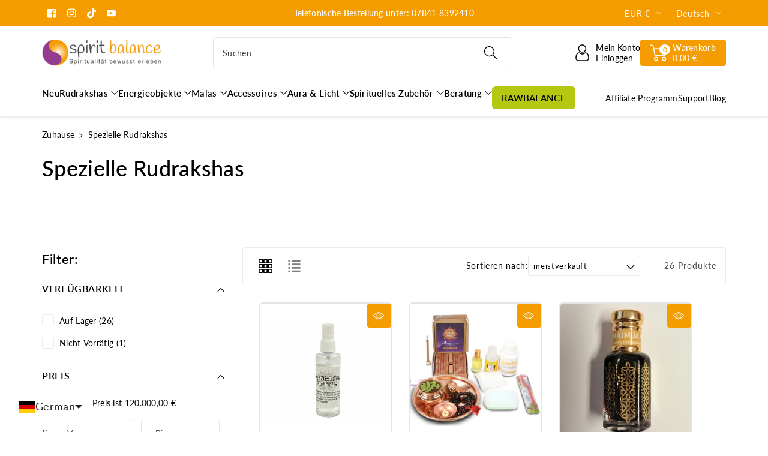

--- FILE ---
content_type: text/html; charset=utf-8
request_url: https://www.spiritbalanceshop.com/collections/spezielle-rudrakshas-4
body_size: 99052
content:
<!doctype html>
<html class="no-js" lang="de">
  <head>

<!-- Google Tag Manager -->
<script>(function(w,d,s,l,i){w[l]=w[l]||[];w[l].push({'gtm.start':
new Date().getTime(),event:'gtm.js'});var f=d.getElementsByTagName(s)[0],
j=d.createElement(s),dl=l!='dataLayer'?'&l='+l:'';j.async=true;j.src=
'https://www.googletagmanager.com/gtm.js?id='+i+dl;f.parentNode.insertBefore(j,f);
})(window,document,'script','dataLayer','GTM-MZ8337P');</script>
<!-- End Google Tag Manager -->


    
    <meta charset="utf-8">
    <meta http-equiv="X-UA-Compatible" content="IE=edge">
    <meta name="viewport" content="width=device-width,initial-scale=1">
    <meta name="theme-color" content="">
    <link rel="canonical" href="https://www.spiritbalanceshop.com/collections/spezielle-rudrakshas-4">
    <link rel="preconnect" href="https://cdn.shopify.com" crossorigin>
    <meta name="theme-color" content="#000000"><link rel="icon" type="image/png" href="//www.spiritbalanceshop.com/cdn/shop/files/logo_figurative-mark_color_rgb_image.png?crop=center&height=32&v=1614277727&width=32"><link rel="preconnect" href="https://fonts.shopifycdn.com" crossorigin><title>
      Spezielle Rudrakshas
 &ndash; Spiritbalance</title>

    

    

<meta property="og:site_name" content="Spiritbalance">
<meta property="og:url" content="https://www.spiritbalanceshop.com/collections/spezielle-rudrakshas-4">
<meta property="og:title" content="Spezielle Rudrakshas">
<meta property="og:type" content="website">
<meta property="og:description" content="Spirituelle Produkte für Geist, Körper und Seele. Malas, Rudrakshas, Orgoniten, Parad, Pooja-Zubehör, Spiritueller Schmuck, Edelsteine &amp; Wellnesszubehör."><meta property="og:image" content="http://www.spiritbalanceshop.com/cdn/shop/files/Logo.png?height=628&pad_color=fff&v=1614277684&width=1200">
  <meta property="og:image:secure_url" content="https://www.spiritbalanceshop.com/cdn/shop/files/Logo.png?height=628&pad_color=fff&v=1614277684&width=1200">
  <meta property="og:image:width" content="1200">
  <meta property="og:image:height" content="628"><meta name="twitter:card" content="summary_large_image">
<meta name="twitter:title" content="Spezielle Rudrakshas">
<meta name="twitter:description" content="Spirituelle Produkte für Geist, Körper und Seele. Malas, Rudrakshas, Orgoniten, Parad, Pooja-Zubehör, Spiritueller Schmuck, Edelsteine &amp; Wellnesszubehör.">


    <script src="//www.spiritbalanceshop.com/cdn/shop/t/15/assets/constants.js?v=58251544750838685771728287892" defer="defer"></script>
    <script src="//www.spiritbalanceshop.com/cdn/shop/t/15/assets/pubsub.js?v=158357773527763999511728287893" defer="defer"></script>
    <script src="//www.spiritbalanceshop.com/cdn/shop/t/15/assets/global.js?v=29394908428442820471728287893" defer="defer"></script>
    <script>window.performance && window.performance.mark && window.performance.mark('shopify.content_for_header.start');</script><meta name="google-site-verification" content="3c2auoVWS55tvqjycRRuDFhOAcsYodgUUyqGZA_Icis">
<meta id="shopify-digital-wallet" name="shopify-digital-wallet" content="/27721862/digital_wallets/dialog">
<meta name="shopify-checkout-api-token" content="11cf96508673d286a101bd8809c97f52">
<meta id="in-context-paypal-metadata" data-shop-id="27721862" data-venmo-supported="false" data-environment="production" data-locale="de_DE" data-paypal-v4="true" data-currency="EUR">
<link rel="alternate" type="application/atom+xml" title="Feed" href="/collections/spezielle-rudrakshas-4.atom" />
<link rel="next" href="/collections/spezielle-rudrakshas-4?page=2">
<link rel="alternate" hreflang="x-default" href="https://www.spiritbalanceshop.com/collections/spezielle-rudrakshas-4">
<link rel="alternate" hreflang="de" href="https://www.spiritbalanceshop.com/collections/spezielle-rudrakshas-4">
<link rel="alternate" hreflang="fr" href="https://www.spiritbalanceshop.com/fr/collections/rudrakshas-speciaux-1">
<link rel="alternate" hreflang="en" href="https://www.spiritbalanceshop.com/en/collections/special-rudrakshas-1">
<link rel="alternate" hreflang="es" href="https://www.spiritbalanceshop.com/es/collections/rudrakshas-especiales-1">
<link rel="alternate" type="application/json+oembed" href="https://www.spiritbalanceshop.com/collections/spezielle-rudrakshas-4.oembed">
<script async="async" src="/checkouts/internal/preloads.js?locale=de-DE"></script>
<link rel="preconnect" href="https://shop.app" crossorigin="anonymous">
<script async="async" src="https://shop.app/checkouts/internal/preloads.js?locale=de-DE&shop_id=27721862" crossorigin="anonymous"></script>
<script id="apple-pay-shop-capabilities" type="application/json">{"shopId":27721862,"countryCode":"DE","currencyCode":"EUR","merchantCapabilities":["supports3DS"],"merchantId":"gid:\/\/shopify\/Shop\/27721862","merchantName":"Spiritbalance","requiredBillingContactFields":["postalAddress","email"],"requiredShippingContactFields":["postalAddress","email"],"shippingType":"shipping","supportedNetworks":["visa","maestro","masterCard","amex"],"total":{"type":"pending","label":"Spiritbalance","amount":"1.00"},"shopifyPaymentsEnabled":true,"supportsSubscriptions":true}</script>
<script id="shopify-features" type="application/json">{"accessToken":"11cf96508673d286a101bd8809c97f52","betas":["rich-media-storefront-analytics"],"domain":"www.spiritbalanceshop.com","predictiveSearch":true,"shopId":27721862,"locale":"de"}</script>
<script>var Shopify = Shopify || {};
Shopify.shop = "spiritbalance.myshopify.com";
Shopify.locale = "de";
Shopify.currency = {"active":"EUR","rate":"1.0"};
Shopify.country = "DE";
Shopify.theme = {"name":"Viola","id":172963168524,"schema_name":"Viola","schema_version":"1.0.10","theme_store_id":1701,"role":"main"};
Shopify.theme.handle = "null";
Shopify.theme.style = {"id":null,"handle":null};
Shopify.cdnHost = "www.spiritbalanceshop.com/cdn";
Shopify.routes = Shopify.routes || {};
Shopify.routes.root = "/";</script>
<script type="module">!function(o){(o.Shopify=o.Shopify||{}).modules=!0}(window);</script>
<script>!function(o){function n(){var o=[];function n(){o.push(Array.prototype.slice.apply(arguments))}return n.q=o,n}var t=o.Shopify=o.Shopify||{};t.loadFeatures=n(),t.autoloadFeatures=n()}(window);</script>
<script>
  window.ShopifyPay = window.ShopifyPay || {};
  window.ShopifyPay.apiHost = "shop.app\/pay";
  window.ShopifyPay.redirectState = null;
</script>
<script id="shop-js-analytics" type="application/json">{"pageType":"collection"}</script>
<script defer="defer" async type="module" src="//www.spiritbalanceshop.com/cdn/shopifycloud/shop-js/modules/v2/client.init-shop-cart-sync_HUjMWWU5.de.esm.js"></script>
<script defer="defer" async type="module" src="//www.spiritbalanceshop.com/cdn/shopifycloud/shop-js/modules/v2/chunk.common_QpfDqRK1.esm.js"></script>
<script type="module">
  await import("//www.spiritbalanceshop.com/cdn/shopifycloud/shop-js/modules/v2/client.init-shop-cart-sync_HUjMWWU5.de.esm.js");
await import("//www.spiritbalanceshop.com/cdn/shopifycloud/shop-js/modules/v2/chunk.common_QpfDqRK1.esm.js");

  window.Shopify.SignInWithShop?.initShopCartSync?.({"fedCMEnabled":true,"windoidEnabled":true});

</script>
<script>
  window.Shopify = window.Shopify || {};
  if (!window.Shopify.featureAssets) window.Shopify.featureAssets = {};
  window.Shopify.featureAssets['shop-js'] = {"shop-cart-sync":["modules/v2/client.shop-cart-sync_ByUgVWtJ.de.esm.js","modules/v2/chunk.common_QpfDqRK1.esm.js"],"init-fed-cm":["modules/v2/client.init-fed-cm_CVqhkk-1.de.esm.js","modules/v2/chunk.common_QpfDqRK1.esm.js"],"shop-button":["modules/v2/client.shop-button_B0pFlqys.de.esm.js","modules/v2/chunk.common_QpfDqRK1.esm.js"],"shop-cash-offers":["modules/v2/client.shop-cash-offers_CaaeZ5wd.de.esm.js","modules/v2/chunk.common_QpfDqRK1.esm.js","modules/v2/chunk.modal_CS8dP9kO.esm.js"],"init-windoid":["modules/v2/client.init-windoid_B-gyVqfY.de.esm.js","modules/v2/chunk.common_QpfDqRK1.esm.js"],"shop-toast-manager":["modules/v2/client.shop-toast-manager_DgTeluS3.de.esm.js","modules/v2/chunk.common_QpfDqRK1.esm.js"],"init-shop-email-lookup-coordinator":["modules/v2/client.init-shop-email-lookup-coordinator_C5I212n4.de.esm.js","modules/v2/chunk.common_QpfDqRK1.esm.js"],"init-shop-cart-sync":["modules/v2/client.init-shop-cart-sync_HUjMWWU5.de.esm.js","modules/v2/chunk.common_QpfDqRK1.esm.js"],"avatar":["modules/v2/client.avatar_BTnouDA3.de.esm.js"],"pay-button":["modules/v2/client.pay-button_CJaF-UDc.de.esm.js","modules/v2/chunk.common_QpfDqRK1.esm.js"],"init-customer-accounts":["modules/v2/client.init-customer-accounts_BI_wUvuR.de.esm.js","modules/v2/client.shop-login-button_DTPR4l75.de.esm.js","modules/v2/chunk.common_QpfDqRK1.esm.js","modules/v2/chunk.modal_CS8dP9kO.esm.js"],"init-shop-for-new-customer-accounts":["modules/v2/client.init-shop-for-new-customer-accounts_C4qR5Wl-.de.esm.js","modules/v2/client.shop-login-button_DTPR4l75.de.esm.js","modules/v2/chunk.common_QpfDqRK1.esm.js","modules/v2/chunk.modal_CS8dP9kO.esm.js"],"shop-login-button":["modules/v2/client.shop-login-button_DTPR4l75.de.esm.js","modules/v2/chunk.common_QpfDqRK1.esm.js","modules/v2/chunk.modal_CS8dP9kO.esm.js"],"init-customer-accounts-sign-up":["modules/v2/client.init-customer-accounts-sign-up_SG5gYFpP.de.esm.js","modules/v2/client.shop-login-button_DTPR4l75.de.esm.js","modules/v2/chunk.common_QpfDqRK1.esm.js","modules/v2/chunk.modal_CS8dP9kO.esm.js"],"shop-follow-button":["modules/v2/client.shop-follow-button_CmMsyvrH.de.esm.js","modules/v2/chunk.common_QpfDqRK1.esm.js","modules/v2/chunk.modal_CS8dP9kO.esm.js"],"checkout-modal":["modules/v2/client.checkout-modal_tfCxQqrq.de.esm.js","modules/v2/chunk.common_QpfDqRK1.esm.js","modules/v2/chunk.modal_CS8dP9kO.esm.js"],"lead-capture":["modules/v2/client.lead-capture_Ccz5Zm6k.de.esm.js","modules/v2/chunk.common_QpfDqRK1.esm.js","modules/v2/chunk.modal_CS8dP9kO.esm.js"],"shop-login":["modules/v2/client.shop-login_BfivnucW.de.esm.js","modules/v2/chunk.common_QpfDqRK1.esm.js","modules/v2/chunk.modal_CS8dP9kO.esm.js"],"payment-terms":["modules/v2/client.payment-terms_D2Mn0eFV.de.esm.js","modules/v2/chunk.common_QpfDqRK1.esm.js","modules/v2/chunk.modal_CS8dP9kO.esm.js"]};
</script>
<script>(function() {
  var isLoaded = false;
  function asyncLoad() {
    if (isLoaded) return;
    isLoaded = true;
    var urls = ["https:\/\/api-na1.hubapi.com\/scriptloader\/v1\/6886962.js?shop=spiritbalance.myshopify.com","\/\/cdn.shopify.com\/proxy\/db108c59920e83356dedea34f1bebb9f9bcebce0535213c18484cc1669b67055\/api.goaffpro.com\/loader.js?shop=spiritbalance.myshopify.com\u0026sp-cache-control=cHVibGljLCBtYXgtYWdlPTkwMA"];
    for (var i = 0; i < urls.length; i++) {
      var s = document.createElement('script');
      s.type = 'text/javascript';
      s.async = true;
      s.src = urls[i];
      var x = document.getElementsByTagName('script')[0];
      x.parentNode.insertBefore(s, x);
    }
  };
  if(window.attachEvent) {
    window.attachEvent('onload', asyncLoad);
  } else {
    window.addEventListener('load', asyncLoad, false);
  }
})();</script>
<script id="__st">var __st={"a":27721862,"offset":3600,"reqid":"46e73a8c-e3f5-4256-a6da-b6d53824839d-1768809928","pageurl":"www.spiritbalanceshop.com\/collections\/spezielle-rudrakshas-4","u":"80b60523ef32","p":"collection","rtyp":"collection","rid":137252536362};</script>
<script>window.ShopifyPaypalV4VisibilityTracking = true;</script>
<script id="captcha-bootstrap">!function(){'use strict';const t='contact',e='account',n='new_comment',o=[[t,t],['blogs',n],['comments',n],[t,'customer']],c=[[e,'customer_login'],[e,'guest_login'],[e,'recover_customer_password'],[e,'create_customer']],r=t=>t.map((([t,e])=>`form[action*='/${t}']:not([data-nocaptcha='true']) input[name='form_type'][value='${e}']`)).join(','),a=t=>()=>t?[...document.querySelectorAll(t)].map((t=>t.form)):[];function s(){const t=[...o],e=r(t);return a(e)}const i='password',u='form_key',d=['recaptcha-v3-token','g-recaptcha-response','h-captcha-response',i],f=()=>{try{return window.sessionStorage}catch{return}},m='__shopify_v',_=t=>t.elements[u];function p(t,e,n=!1){try{const o=window.sessionStorage,c=JSON.parse(o.getItem(e)),{data:r}=function(t){const{data:e,action:n}=t;return t[m]||n?{data:e,action:n}:{data:t,action:n}}(c);for(const[e,n]of Object.entries(r))t.elements[e]&&(t.elements[e].value=n);n&&o.removeItem(e)}catch(o){console.error('form repopulation failed',{error:o})}}const l='form_type',E='cptcha';function T(t){t.dataset[E]=!0}const w=window,h=w.document,L='Shopify',v='ce_forms',y='captcha';let A=!1;((t,e)=>{const n=(g='f06e6c50-85a8-45c8-87d0-21a2b65856fe',I='https://cdn.shopify.com/shopifycloud/storefront-forms-hcaptcha/ce_storefront_forms_captcha_hcaptcha.v1.5.2.iife.js',D={infoText:'Durch hCaptcha geschützt',privacyText:'Datenschutz',termsText:'Allgemeine Geschäftsbedingungen'},(t,e,n)=>{const o=w[L][v],c=o.bindForm;if(c)return c(t,g,e,D).then(n);var r;o.q.push([[t,g,e,D],n]),r=I,A||(h.body.append(Object.assign(h.createElement('script'),{id:'captcha-provider',async:!0,src:r})),A=!0)});var g,I,D;w[L]=w[L]||{},w[L][v]=w[L][v]||{},w[L][v].q=[],w[L][y]=w[L][y]||{},w[L][y].protect=function(t,e){n(t,void 0,e),T(t)},Object.freeze(w[L][y]),function(t,e,n,w,h,L){const[v,y,A,g]=function(t,e,n){const i=e?o:[],u=t?c:[],d=[...i,...u],f=r(d),m=r(i),_=r(d.filter((([t,e])=>n.includes(e))));return[a(f),a(m),a(_),s()]}(w,h,L),I=t=>{const e=t.target;return e instanceof HTMLFormElement?e:e&&e.form},D=t=>v().includes(t);t.addEventListener('submit',(t=>{const e=I(t);if(!e)return;const n=D(e)&&!e.dataset.hcaptchaBound&&!e.dataset.recaptchaBound,o=_(e),c=g().includes(e)&&(!o||!o.value);(n||c)&&t.preventDefault(),c&&!n&&(function(t){try{if(!f())return;!function(t){const e=f();if(!e)return;const n=_(t);if(!n)return;const o=n.value;o&&e.removeItem(o)}(t);const e=Array.from(Array(32),(()=>Math.random().toString(36)[2])).join('');!function(t,e){_(t)||t.append(Object.assign(document.createElement('input'),{type:'hidden',name:u})),t.elements[u].value=e}(t,e),function(t,e){const n=f();if(!n)return;const o=[...t.querySelectorAll(`input[type='${i}']`)].map((({name:t})=>t)),c=[...d,...o],r={};for(const[a,s]of new FormData(t).entries())c.includes(a)||(r[a]=s);n.setItem(e,JSON.stringify({[m]:1,action:t.action,data:r}))}(t,e)}catch(e){console.error('failed to persist form',e)}}(e),e.submit())}));const S=(t,e)=>{t&&!t.dataset[E]&&(n(t,e.some((e=>e===t))),T(t))};for(const o of['focusin','change'])t.addEventListener(o,(t=>{const e=I(t);D(e)&&S(e,y())}));const B=e.get('form_key'),M=e.get(l),P=B&&M;t.addEventListener('DOMContentLoaded',(()=>{const t=y();if(P)for(const e of t)e.elements[l].value===M&&p(e,B);[...new Set([...A(),...v().filter((t=>'true'===t.dataset.shopifyCaptcha))])].forEach((e=>S(e,t)))}))}(h,new URLSearchParams(w.location.search),n,t,e,['guest_login'])})(!0,!0)}();</script>
<script integrity="sha256-4kQ18oKyAcykRKYeNunJcIwy7WH5gtpwJnB7kiuLZ1E=" data-source-attribution="shopify.loadfeatures" defer="defer" src="//www.spiritbalanceshop.com/cdn/shopifycloud/storefront/assets/storefront/load_feature-a0a9edcb.js" crossorigin="anonymous"></script>
<script crossorigin="anonymous" defer="defer" src="//www.spiritbalanceshop.com/cdn/shopifycloud/storefront/assets/shopify_pay/storefront-65b4c6d7.js?v=20250812"></script>
<script data-source-attribution="shopify.dynamic_checkout.dynamic.init">var Shopify=Shopify||{};Shopify.PaymentButton=Shopify.PaymentButton||{isStorefrontPortableWallets:!0,init:function(){window.Shopify.PaymentButton.init=function(){};var t=document.createElement("script");t.src="https://www.spiritbalanceshop.com/cdn/shopifycloud/portable-wallets/latest/portable-wallets.de.js",t.type="module",document.head.appendChild(t)}};
</script>
<script data-source-attribution="shopify.dynamic_checkout.buyer_consent">
  function portableWalletsHideBuyerConsent(e){var t=document.getElementById("shopify-buyer-consent"),n=document.getElementById("shopify-subscription-policy-button");t&&n&&(t.classList.add("hidden"),t.setAttribute("aria-hidden","true"),n.removeEventListener("click",e))}function portableWalletsShowBuyerConsent(e){var t=document.getElementById("shopify-buyer-consent"),n=document.getElementById("shopify-subscription-policy-button");t&&n&&(t.classList.remove("hidden"),t.removeAttribute("aria-hidden"),n.addEventListener("click",e))}window.Shopify?.PaymentButton&&(window.Shopify.PaymentButton.hideBuyerConsent=portableWalletsHideBuyerConsent,window.Shopify.PaymentButton.showBuyerConsent=portableWalletsShowBuyerConsent);
</script>
<script data-source-attribution="shopify.dynamic_checkout.cart.bootstrap">document.addEventListener("DOMContentLoaded",(function(){function t(){return document.querySelector("shopify-accelerated-checkout-cart, shopify-accelerated-checkout")}if(t())Shopify.PaymentButton.init();else{new MutationObserver((function(e,n){t()&&(Shopify.PaymentButton.init(),n.disconnect())})).observe(document.body,{childList:!0,subtree:!0})}}));
</script>
<link id="shopify-accelerated-checkout-styles" rel="stylesheet" media="screen" href="https://www.spiritbalanceshop.com/cdn/shopifycloud/portable-wallets/latest/accelerated-checkout-backwards-compat.css" crossorigin="anonymous">
<style id="shopify-accelerated-checkout-cart">
        #shopify-buyer-consent {
  margin-top: 1em;
  display: inline-block;
  width: 100%;
}

#shopify-buyer-consent.hidden {
  display: none;
}

#shopify-subscription-policy-button {
  background: none;
  border: none;
  padding: 0;
  text-decoration: underline;
  font-size: inherit;
  cursor: pointer;
}

#shopify-subscription-policy-button::before {
  box-shadow: none;
}

      </style>
<script id="sections-script" data-sections="header" defer="defer" src="//www.spiritbalanceshop.com/cdn/shop/t/15/compiled_assets/scripts.js?v=2239"></script>
<script>window.performance && window.performance.mark && window.performance.mark('shopify.content_for_header.end');</script>


    <style data-shopify>
      @font-face {
  font-family: Lato;
  font-weight: 400;
  font-style: normal;
  font-display: swap;
  src: url("//www.spiritbalanceshop.com/cdn/fonts/lato/lato_n4.c3b93d431f0091c8be23185e15c9d1fee1e971c5.woff2") format("woff2"),
       url("//www.spiritbalanceshop.com/cdn/fonts/lato/lato_n4.d5c00c781efb195594fd2fd4ad04f7882949e327.woff") format("woff");
}


      @font-face {
  font-family: Lato;
  font-weight: 500;
  font-style: normal;
  font-display: swap;
  src: url("//www.spiritbalanceshop.com/cdn/fonts/lato/lato_n5.b2fec044fbe05725e71d90882e5f3b21dae2efbd.woff2") format("woff2"),
       url("//www.spiritbalanceshop.com/cdn/fonts/lato/lato_n5.f25a9a5c73ff9372e69074488f99e8ac702b5447.woff") format("woff");
}

      @font-face {
  font-family: Lato;
  font-weight: 600;
  font-style: normal;
  font-display: swap;
  src: url("//www.spiritbalanceshop.com/cdn/fonts/lato/lato_n6.38d0e3b23b74a60f769c51d1df73fac96c580d59.woff2") format("woff2"),
       url("//www.spiritbalanceshop.com/cdn/fonts/lato/lato_n6.3365366161bdcc36a3f97cfbb23954d8c4bf4079.woff") format("woff");
}

      @font-face {
  font-family: Lato;
  font-weight: 700;
  font-style: normal;
  font-display: swap;
  src: url("//www.spiritbalanceshop.com/cdn/fonts/lato/lato_n7.900f219bc7337bc57a7a2151983f0a4a4d9d5dcf.woff2") format("woff2"),
       url("//www.spiritbalanceshop.com/cdn/fonts/lato/lato_n7.a55c60751adcc35be7c4f8a0313f9698598612ee.woff") format("woff");
}


      @font-face {
  font-family: Lato;
  font-weight: 400;
  font-style: italic;
  font-display: swap;
  src: url("//www.spiritbalanceshop.com/cdn/fonts/lato/lato_i4.09c847adc47c2fefc3368f2e241a3712168bc4b6.woff2") format("woff2"),
       url("//www.spiritbalanceshop.com/cdn/fonts/lato/lato_i4.3c7d9eb6c1b0a2bf62d892c3ee4582b016d0f30c.woff") format("woff");
}

      @font-face {
  font-family: Lato;
  font-weight: 700;
  font-style: italic;
  font-display: swap;
  src: url("//www.spiritbalanceshop.com/cdn/fonts/lato/lato_i7.16ba75868b37083a879b8dd9f2be44e067dfbf92.woff2") format("woff2"),
       url("//www.spiritbalanceshop.com/cdn/fonts/lato/lato_i7.4c07c2b3b7e64ab516aa2f2081d2bb0366b9dce8.woff") format("woff");
}

      @font-face {
  font-family: Lato;
  font-weight: 500;
  font-style: normal;
  font-display: swap;
  src: url("//www.spiritbalanceshop.com/cdn/fonts/lato/lato_n5.b2fec044fbe05725e71d90882e5f3b21dae2efbd.woff2") format("woff2"),
       url("//www.spiritbalanceshop.com/cdn/fonts/lato/lato_n5.f25a9a5c73ff9372e69074488f99e8ac702b5447.woff") format("woff");
}


      :root {
        
        --font-body-family: Lato, sans-serif;
        --font-header-family: Lato, sans-serif;
        --font-body-style: normal;

        --font-body-weight: 400;
        --font-body-weight-medium: 500;
        --font-body-weight-semibold: 600;
        --font-body-weight-bold: 700;
        
        --font-heading-family: Lato, sans-serif;
        --font-heading-style: normal;
        --font-heading-weight: 500;


        --color-wbmaincolors-text: #214A36;
        --color-wbprogscolor: #f59c00;

        --font-body-scale: 1.0;
        --font-heading-scale: 1.0;

        --color-base-text: 0, 0, 0;
        --color-shadow: 0, 0, 0;
        --color-base-background-1: 255, 255, 255;
        --color-base-background-2: 243, 243, 243;
        --color-base-solid-button-labels: 255, 255, 255;
        --accent-1-color-text: 255, 255, 255;
        --accent-2-color-text: 0, 0, 0;
        --accent-3-color-text: 255, 255, 255;
        --color-base-outline-button-labels: 0, 0, 0;
        --color-base-accent-1: 245, 156, 0;
        --color-base-accent-2: 255, 255, 255;
        --color-base-accent-3: 146, 60, 143;
        --payment-terms-background-color: #ffffff;

        --gradient-base-background-1: #ffffff;
        --gradient-base-background-2: #F3F3F3;
        --gradient-base-accent-1: #f59c00;
        --gradient-base-accent-2: #ffffff;
        --gradient-base-accent-3: #923c8f;

        --media-padding: px;
        --media-border-opacity: 0.1;
        --media-border-width: 1px;
        --media-radius: 4px;
        --media-shadow-opacity: 0.0;
        --media-shadow-horizontal-offset: 0px;
        --media-shadow-vertical-offset: 0px;
        --media-shadow-blur-radius: 0px;

        --page-width: 1400px;
        --page-width-margin: 0rem;

        --card-image-padding: 0.0rem;
        --card-corner-radius: 0.4rem;
        --card-text-alignment: left;
        --card-border-width: 0.1rem;
        --card-border-opacity: 0.1;
        --card-shadow-opacity: 0.0;
        --card-shadow-horizontal-offset: 0.0rem;
        --card-shadow-vertical-offset: 0.0rem;
        --card-shadow-blur-radius: 0.0rem;

        --badge-corner-radius: 0.4rem;
        --wbspace-badge: 6px;

        --popup-border-width: 1px;
        --popup-border-opacity: 0.1;
        --popup-corner-radius: 4px;
        --popup-shadow-opacity: 0.0;
        --popup-shadow-horizontal-offset: 0px;
        --popup-shadow-vertical-offset: 0px;
        --popup-shadow-blur-radius: 0px;

        --drawer-border-width: 1px;
        --drawer-border-opacity: 0.1;
        --drawer-shadow-opacity: 0.1;
        --drawer-shadow-horizontal-offset: 0px;
        --drawer-shadow-vertical-offset: 0px;
        --drawer-shadow-blur-radius: 0px;

        --spacing-sections-desktop: px;
        --spacing-sections-mobile: 20px;

        --grid-desktop-vertical-spacing: 28px;
        --grid-desktop-horizontal-spacing: 28px;
        --grid-mobile-vertical-spacing: 14px;
        --grid-mobile-horizontal-spacing: 14px;

        --text-boxes-border-opacity: 0.1;
        --text-boxes-border-width: 0px;
        --text-boxes-radius: 4px;
        --text-boxes-shadow-opacity: 0.0;
        --text-boxes-shadow-horizontal-offset: 0px;
        --text-boxes-shadow-vertical-offset: 0px;
        --text-boxes-shadow-blur-radius: 0px;

        --custom-radius: 4px;
        --buttons-radius: 4px;
        --buttons-radius-outset: 4px;
        --buttons-border-width: 0px;
        --buttons-border-opacity: 1.0;
        --buttons-shadow-opacity: 0.0;
        --buttons-shadow-horizontal-offset: 0px;
        --buttons-shadow-vertical-offset: 0px;
        --buttons-shadow-blur-radius: 0px;
        --buttons-border-offset: 0.3px;

        --inputs-radius: 4px;
        --inputs-border-width: 1px;
        --inputs-border-opacity: 0.1;
        --inputs-shadow-opacity: 0.0;
        --inputs-shadow-horizontal-offset: 0px;
        --inputs-margin-offset: 0px;
        --inputs-shadow-vertical-offset: 0px;
        --inputs-shadow-blur-radius: 0px;
        --inputs-radius-outset: 5px;

        --variant-pills-radius: 4px;
        --variant-pills-border-width: 1px;
        --variant-pills-border-opacity: 0.1;
        --variant-pills-shadow-opacity: 0.0;
        --variant-pills-shadow-horizontal-offset: 0px;
        --variant-pills-shadow-vertical-offset: 0px;
        --variant-pills-shadow-blur-radius: 0px;

        --badge-font: 12px;

        --continue-bg-color: #df2c21;
        --continue-text-color: #ffffff;
        
        --sale-bg-color: #df2c21;
        --sale-text-color: #ffffff;
        
        --percentage-sale-bg-color: #007AFF;
        --percentage-sale-text-color: #ffffff;

        --new-bg-color: #2E9B3F;
        --new-text-color: #ffffff;

        --soldout-bg-color: #000000;
        --soldout-text-color: #ffffff;

      }

      *,
      *::before,
      *::after {
        box-sizing: inherit;
    }

    html {
        box-sizing: border-box;
        height: 100%;
    }

    body{
        font-size: calc(var(--font-body-scale) * 14px);
        font-family: var(--font-body-family);
        font-style: var(--font-body-style);
        font-weight: var(--font-body-weight);
        line-height: 1.5;
        letter-spacing: .3px;
        color: rgb(var(--color-foreground));
    }
    svg {
        width: 14px;
        height: 14px;
        transition: .3s ease;
        vertical-align: middle;
    }
    </style>

    <link href="//www.spiritbalanceshop.com/cdn/shop/t/15/assets/base.css?v=154561428218539407961728287892" rel="stylesheet" type="text/css" media="all" />
    <link href="//www.spiritbalanceshop.com/cdn/shop/t/15/assets/component-list-menu.css?v=7877757995233552511728287892" rel="stylesheet" type="text/css" media="all" />
    <link rel="stylesheet" href="//www.spiritbalanceshop.com/cdn/shop/t/15/assets/magnific-popup.css?v=71226386142689933261728287893" media="print" onload="this.media='all'">
    <link rel="stylesheet" href="//www.spiritbalanceshop.com/cdn/shop/t/15/assets/wbquickview.css?v=147838424807671557131728287893" media="print" onload="this.media='all'">
    <noscript><link href="//www.spiritbalanceshop.com/cdn/shop/t/15/assets/magnific-popup.css?v=71226386142689933261728287893" rel="stylesheet" type="text/css" media="all" /></noscript>
    <noscript><link href="//www.spiritbalanceshop.com/cdn/shop/t/15/assets/wbquickview.css?v=147838424807671557131728287893" rel="stylesheet" type="text/css" media="all" /></noscript><link rel="preload" as="font" href="//www.spiritbalanceshop.com/cdn/fonts/lato/lato_n4.c3b93d431f0091c8be23185e15c9d1fee1e971c5.woff2" type="font/woff2" crossorigin><link rel="preload" as="font" href="//www.spiritbalanceshop.com/cdn/fonts/lato/lato_n5.b2fec044fbe05725e71d90882e5f3b21dae2efbd.woff2" type="font/woff2" crossorigin><link rel="stylesheet" href="//www.spiritbalanceshop.com/cdn/shop/t/15/assets/component-predictive-search.css?v=11718553783639547681728287892" media="print" onload="this.media='all'"><script>document.documentElement.className = document.documentElement.className.replace('no-js', 'js');
    if (Shopify.designMode) {
      document.documentElement.classList.add('shopify-design-mode');
    }
    </script>


    
 <!--begin-boost-pfs-filter-css-->
   
 <!--end-boost-pfs-filter-css-->
<script type="text/javascript" src="https://cdn.weglot.com/weglot.min.js"></script>
<script>
    Weglot.initialize({
        api_key: 'wg_1ecbb22642ab77f081e3e421f584621b1'
    });
</script>

    
 
<!-- BEGIN app block: shopify://apps/consentik-cookie/blocks/omega-cookies-notification/13cba824-a338-452e-9b8e-c83046a79f21 --><script type="text/javascript" src="https://cdn.shopify.com/extensions/019bc607-8383-7b61-9618-f914d3f94be7/consentik-ex-202601161558/assets/jQueryOT.min.js" defer></script>

<script>
    window.otCKAppData = {};
    var otCKRequestDataInfo = {};
    var otCKRootLink = '';
    var otCKSettings = {};
    window.OCBCookies = []
    window.OCBCategories = []
    window['otkConsent'] = window['otkConsent'] || {};
    window.otJQuerySource = "https://cdn.shopify.com/extensions/019bc607-8383-7b61-9618-f914d3f94be7/consentik-ex-202601161558/assets/jQueryOT.min.js"
</script>



    <script>
        console.log('UN ACTIVE CROSS', )
        function __remvoveCookie(name) {
            document.cookie = name + '=; expires=Thu, 01 Jan 1970 00:00:00 UTC; path=/;';
        }

        __remvoveCookie('__cross_accepted');
    </script>





    <script>
        let otCKEnableDebugger = 0;
    </script>


    <script>
        window.otResetConsentData = {"oldKey":null,"current":"_consentik_cookie","consent":[]};
    </script>



    <script>
        window.cstCookiesData = {"rootLink":"https://apps.consentik.com/consentik","cookies":[{"id":14471998,"cookie_status":true,"cookie_name":"receive-cookie-deprecation","cookie_description":"This cookie ensures browers in an experiment group of the Chrome-facilitated testing period include the Sec-Cookie-Deprecation request header as soon as it becomes available.","category_id":46853,"platform":null,"domain":null,"retention_period":null,"privacy_link":null,"wildcard":false,"expired_time":null,"type":null},{"id":14471999,"cookie_status":true,"cookie_name":"keep_alive","cookie_description":"Used in connection with buyer localization.","category_id":46853,"platform":null,"domain":null,"retention_period":null,"privacy_link":null,"wildcard":false,"expired_time":null,"type":null},{"id":14472000,"cookie_status":true,"cookie_name":"Secure_customer_sig","cookie_description":"Used in connection with customer login.","category_id":46853,"platform":null,"domain":null,"retention_period":null,"privacy_link":null,"wildcard":false,"expired_time":null,"type":null},{"id":14472001,"cookie_status":true,"cookie_name":"localization","cookie_description":"Used in connection with checkout.","category_id":46853,"platform":null,"domain":null,"retention_period":null,"privacy_link":null,"wildcard":false,"expired_time":null,"type":null},{"id":14472002,"cookie_status":true,"cookie_name":"cart_currency","cookie_description":"Set after a checkout is completed to ensure that new carts are in the same currency as the last checkout.","category_id":46853,"platform":null,"domain":null,"retention_period":null,"privacy_link":null,"wildcard":false,"expired_time":null,"type":null},{"id":14472003,"cookie_status":true,"cookie_name":"_cmp_a","cookie_description":"Used for managing customer privacy settings.","category_id":46853,"platform":null,"domain":null,"retention_period":null,"privacy_link":null,"wildcard":false,"expired_time":null,"type":null},{"id":14472004,"cookie_status":true,"cookie_name":"_tracking_consent","cookie_description":"Tracking preferences.","category_id":46854,"platform":null,"domain":null,"retention_period":null,"privacy_link":null,"wildcard":false,"expired_time":null,"type":null},{"id":14472005,"cookie_status":true,"cookie_name":"_orig_referrer","cookie_description":"Track landing pages.","category_id":46854,"platform":null,"domain":null,"retention_period":null,"privacy_link":null,"wildcard":false,"expired_time":null,"type":null},{"id":14472006,"cookie_status":true,"cookie_name":"_landing_page","cookie_description":"Track landing pages.","category_id":46854,"platform":null,"domain":null,"retention_period":null,"privacy_link":null,"wildcard":false,"expired_time":null,"type":null},{"id":14472007,"cookie_status":true,"cookie_name":"_shopify_sa_t","cookie_description":"Shopify analytics relating to marketing & referrals.","category_id":46854,"platform":null,"domain":null,"retention_period":null,"privacy_link":null,"wildcard":false,"expired_time":null,"type":null},{"id":14472008,"cookie_status":true,"cookie_name":"_shopify_sa_p","cookie_description":"Shopify analytics relating to marketing & referrals.","category_id":46854,"platform":null,"domain":null,"retention_period":null,"privacy_link":null,"wildcard":false,"expired_time":null,"type":null},{"id":14472009,"cookie_status":true,"cookie_name":"_fbp","cookie_description":"Used by Facebook to deliver a series of advertisement products such as real time bidding from third party advertisers","category_id":46854,"platform":null,"domain":null,"retention_period":null,"privacy_link":null,"wildcard":false,"expired_time":null,"type":null}],"category":[{"id":46852,"category_status":true,"category_name":"Notwendige Cookies","category_description":"Notwendige Cookies sind für die grundlegenden Funktionen der Website erforderlich und können nicht deaktiviert werden.","is_necessary":true,"name_consent":"necessary"},{"id":46853,"category_status":true,"category_name":"Präferenzen","category_description":"Präferenz-Cookies ermöglichen es einer Website, Informationen zu speichern, die das Verhalten oder Aussehen der Website verändern, wie z. B. Ihre bevorzugte Sprache oder die Region, in der Sie sich befinden.","is_necessary":false,"name_consent":"preferences"},{"id":46854,"category_status":true,"category_name":"Marketing","category_description":"Marketing-Cookies werden verwendet, um Besucher auf verschiedenen Websites zu verfolgen. Ziel ist es, Anzeigen zu schalten, die für den einzelnen Nutzer relevant und ansprechend sind und somit für Verlage und Drittanbieter wertvoller sind.","is_necessary":false,"name_consent":"marketing"},{"id":46855,"category_status":true,"category_name":"Analysen","category_description":"Analytische Cookies helfen Website-Betreibern zu verstehen, wie Besucher mit Websites interagieren, indem sie Informationen anonym sammeln und melden.","is_necessary":false,"name_consent":"analytics"}]};
    </script>



    <script>
        window.cstMultipleLanguages = {"rootLink":"https://apps.consentik.com/consentik","config":{},"cookieInformation":[{"trigger":"Cookies detail","name":"Name","provider":"Provider","domain":"Domain","path":"Path","type":"Type","retention":"Retention","purpose":"Purpose","language":"en"}],"bannerText":[],"cookies":[],"categories":[],"privacyPopup":[]};
    </script>





    <script>
        window.otCKAppData = {"terms":["cookie_banner","preference_popup","standard_categories","customize_appearance","data_sale_opt_out","policy_generator","auto_scan","show_preference_btn","custom_text_and_color","built_in_themes","custom_banner_width","show_cookie_icon","show_dismiss_btn","google_policy","customer_privacy","show_close_icon","setup_mode","allow_accept_all","preference_design","display_restriction","quick_cookie_selector","admin_mode","gcm_v2","gpc","auto_block_script","web_pixel","auto_fit_theme","delay_banner","auto_transfer_cookie","reopen_btn","preference_config","glass_effect","cookie_life_time","cookie_policy_generator","data_request","consent_log","add_link_footer","standard_cookies","show_homepage_only","show_dismiss_popup","margin_from_age","layout_side","sort_button","category_purpose","reopen_config","custom_cookie_info_text","multiple_center","upload_icon","leave_site"],"settings":{"id":39588,"shop":"spiritbalance.myshopify.com","shop_id":"27721862","message":"Wir verwenden Cookies und ähnliche Technologien auf unserer Website und verarbeiten personenbezogene Daten von dir (z.B. IP-Adresse), um z.B. Inhalte und Anzeigen zu personalisieren, Medien von Drittanbietern einzubinden oder Zugriffe auf unsere Website zu analysieren.","submit_text":"Verstanden!","info_text":"Datenschutz","text_size":14,"dismiss_text":"Ablehnen","prefrences_text":"Einstellungen","preferences_title":null,"accept_selected_text":"Ausgewählte Cookies akzeptieren","accept_all_text":"Alle Cookies akzeptieren","title_popup":"Diese Webseite benutzt Cookies","mess_popup":"Wir verwenden Cookies und ähnliche Technologien auf unserer Website und verarbeiten personenbezogene Daten von dir (z.B. IP-Adresse), um z.B. Inhalte und Anzeigen zu personalisieren, Medien von Drittanbietern einzubinden oder Zugriffe auf unsere Website zu analysieren. Die Datenverarbeitung kann auch erst in Folge gesetzter Cookies stattfinden. Wir teilen diese Daten mit Dritten, die wir in den Privatsphäre-Einstellungen benennen.","title":"Privatsphäre-Einstellungen","google_privacy_text":"Google's Privacy Policy","impressum_title":"Legal Disclosure (Imprint)","permission":"0","show_icon":"1","app_enable":"1","privacy_link":"https://www.spiritbalanceshop.com/pages/datenschutz_1570437348","popup_layout":1,"fullwidth_position":2,"corner_position":4,"center_position":1,"show_homepage":"1","show_all":"1","show_all_eu":"1","eu_countries":"[]","cache_time":7,"popup_bgcolor":"#ededed","popup_textcolor":"#000000","more_textcolor":"#000000","submit_bgcolor":"#000000","submit_textcolor":"#ffffff","custom_css":null,"show_dismiss":"0","show_dismiss_popup":"0","show_prefrences":"1","color_text_popup":"#FFFFFF","dismiss_textcolor":"#ffffff","dismiss_bgcolor":"#000000","close_dismis":"0","prefrences_bgcolor":"#000000","prefrences_textcolor":"#ffffff","accept_selected_text_color":"#000000","accept_selected_bgcolor":"#e4e4e4","accept_all_text_color":"#ffffff","accept_all_bgcolor":"#000000","show_cookies":"1","title_color_popup":"#333333","bgcolor_popup":"#ffffff","show_specific_region":null,"style_request_page":"{\"info_bgcolor\":\"#ffffff\",\"show_bgcolor\":\"#2f87e4\",\"edit_bgcolor\":\"#ca2f2f\",\"delete_bgcolor\":\"#770e0e\",\"delete_textcolor\":\"#ffffff\",\"edit_textcolor\":\"#ffffff\",\"show_textcolor\":\"#ffffff\",\"info_textcolor\":\"#000000\",\"info_text_size\":\"13\"}","banner_position":"full","side_position":"left","show_cookies_btn":"0","upgrade_date":"2025-05-29T14:02:48.000Z","theme_name":"LIGHT","unit_space":"px","popup_width":50,"position_top":0,"position_left":0,"position_right":0,"position_bottom":20,"enable_debugger":"0","regulation_template":null,"is_updated_cookies":"1","script_tagid":null,"google_privacy_link":"https://business.safety.google/privacy/","enable_google_privacy":"0","enable_impressum":"0","impressum_link":"","decline_behavior":"accept_necessary","leave_site_url":null,"language_template":"en","text_align":"center","icon_size":25,"plan_name":"PLUS_MONTHLY"},"unpublicCookies":[],"rootLink":"https://apps.consentik.com/consentik","shopId":"27721862","privacyPopup":{"id":356,"popupTitle":"Your Privacy Information","popupMessage":"This is a summary of your privacy settings and consent choices on our website. You can review and modify these settings at any time.","visitorTitle":"Visitor ID","givenConsentTitle":"Consent given on","expiresTitle":"Expires at","withdrawButton":"Withdraw consent","changeSettingsButton":"Change settings","backgroundColor":"#FFFFFF","textColor":"#333333","highlightColor":"#0C5132","language":"en","isDefaultLanguage":true},"advancedSetting":{"icon_banner_url":"https://apps.consentik.com/consentik/admin/dist/images/cookies-logo/logo-6.png","button_icon_url":null,"pages_locked":null,"show_close_icon":"0","app_lang":"de","check_list":{"show_decline_btn":false,"show_preferences_btn":false,"show_cookie_reopen":false,"show_cookie_datasale":false,"add_privacy_link":false,"enable_blocking":false,"data_request":false},"is_hide_checklist":0,"schedule_enable":"0","schedule_duration":null,"schedule_interval":"no","schedule_secret":"0","banner_holiday":"0","admin_mode":false,"setup_mode":false,"banner_status":{"CHECKOUT_UI":false},"glass_effect":null,"quick_show_category":"0","delay_show":0,"gpc":"0","reopen_conf":{"btnBg":"#EA9F30","btnText":"Manage cookie","behavior":"banner","btnColor":"#FFFFFF","position":"bottom-right","displayAs":"icon","verticalMargin":10,"footerLinkEnable":false,"horizontalMargin":10},"data_sale_opts":null,"preferences_opts":{"show_table":false,"show_count":false,"type":"necessary","consent":["necessary"]},"buttons_position":null,"sklik_rtg_id":null,"bing_tag_id":null,"font_name":null,"border_style":"rounded","store_front_metafield_id":null,"block_interaction":{"enable":false,"blur":6,"opacity":0.3},"shop_locales":null},"type":"PLUS","planId":48,"fromPlus":true,"fromAdvanced":false,"fromPremium":false,"isUnlimited":false,"isFree":false,"isPaid":true};
        window.cstUseLiquid = window.otCKAppData.uId >= window.otCKAppData.lowestId;
        if (typeof otCKAppData === 'object') {
            otCKRootLink = otCKAppData.rootLink;
            otCKSettings = otCKAppData.settings;
        }
        if (window.cstCookiesData != undefined) {
            window.otCKAppData.cookies = window.cstCookiesData.cookies
            window.otCKAppData.category = window.cstCookiesData.category
        }
        window.otCKRequestDataInfo = window.otCKRequestDataInfo ? window.otCKRequestDataInfo : {};
    </script>



<!-- BEGIN app snippet: consent-mode --><script>    const cstConsentMode = window.otCKAppData?.consentMode;    if (!!cstConsentMode && cstConsentMode?.enable_gcm) {        console.log('GCM LIQUID CALLING...');        window['otkConsent'] = cstConsentMode;        _cst_gcm_initialize(cstConsentMode)    }    function _cst_gcm_initialize(consentMode) {        console.log('GCM INITIALIZED...');        const canAuto = !consentMode?.have_gtm && !consentMode?.keep_gtm_setup;        const trackingIds = consentMode.gtm?.split(',');        if (!window.cstUseLiquid || !canAuto) return;        console.log('GCM WORKING...');        /**         *         * @type {string[]}         */        const regions = window.otCKAppData.consentModeRegions;        const isShowAll = window.otCKAppData?.settings?.show_all === '1';        const userRegion = isShowAll ? {} : {region: regions};        window.cstUserRegion = userRegion;        window.otCookiesGCM = {            url_passthrough: false,            ads_data_redaction: false,            config: Object.assign({                //Marketing                ad_user_data: !consentMode.ad_user_data ? "granted" : "denied",                ad_personalization: !consentMode.ad_personalization ? "granted" : "denied",                ad_storage: !consentMode.ad_storage ? "granted" : "denied",                // analytics                analytics_storage: !consentMode.analytics_storage ? "granted" : "denied",                // preferences                functionality_storage: !consentMode.functionality_storage ? "granted" : "denied",                personalization_storage: !consentMode.personalization_storage ? "granted" : "denied",                security_storage: !consentMode.security_storage ? "granted" : "denied",                cst_default: 'granted',                wait_for_update: 500            }, userRegion),        };        const rulesScript = document.createElement('script');        rulesScript.src = "https://cdn.shopify.com/extensions/019bc607-8383-7b61-9618-f914d3f94be7/consentik-ex-202601161558/assets/core.js";        const firstChild = document.head.firstChild;        document.head.insertBefore(rulesScript, firstChild);        if (trackingIds?.length > 0 && canAuto) {            console.log('GCM TAG INITIALIZED...', trackingIds);            for (const key of trackingIds) {                const ID = key.trim();                if (ID.startsWith('GTM')) {                    const GTM = document.createElement('script');                    GTM.innerHTML = `(function(w,d,s,l,i){w[l]=w[l]||[];w[l].push({'gtm.start':new Date().getTime(),event:'gtm.js'});var f=d.getElementsByTagName(s)[0],j=d.createElement(s),dl=l!='dataLayer'?'&l='+l:'';j.async=true;j.src='https://www.googletagmanager.com/gtm.js?id='+i+dl;f.parentNode.insertBefore(j,f);})(window,document,'script','dataLayer','${ID}');`                    document.head.append(GTM);                } else if (ID.startsWith('G')) {                    const gtagScript = document.createElement('script');                    gtagScript.async = true;                    gtagScript.src = `https://www.googletagmanager.com/gtag/js?id=${ID}`;                    document.head.append(gtagScript);                    const gtagContent = document.createElement('script');                    gtagContent.innerHTML = `window.dataLayer = window.dataLayer || [];function gtag(){dataLayer.push(arguments);}gtag('js', new Date());gtag('config', '${ID}');`                    document.head.append(gtagContent);                } else if (ID.startsWith('ca-pub')) {                    const tag = document.createElement("script");                    tag.src = `https://pagead2.googlesyndication.com/pagead/js/adsbygoogle.js?client=${ID}`;                    tag.async = true;                    document.head.append(tag);                } else if (ID.startsWith('AW-')) {                    const tag = document.createElement("script");                    tag.src = `https://www.googletagmanager.com/gtag/destination?id=${ID}`;                    tag.async = true;                    document.head.append(tag);                }            }        }    }</script><!-- END app snippet -->
<!-- BEGIN app snippet: UET --><script>    const cstAdvanced = window.otCKAppData?.advancedSetting;    const cstUetEnabled = cstAdvanced?.enable_uet === '1';    const cstMicrosoftConsent = cstAdvanced?.microsoft_consent;    if (cstUetEnabled && window.cstUseLiquid && !!cstMicrosoftConsent) {        if (cstMicrosoftConsent.hasUET && !!cstMicrosoftConsent.uetId) {            !function (e, a, n, t, o) {                var c, r, d;                e[o] = e[o] || [], c = function () {                    var a = {ti: Number(cstMicrosoftConsent.uetId), enableAutoSpaTracking: !0};                    a.q = e[o], e[o] = new UET(a), e[o].push("pageLoad")                }, (r = a.createElement(n)).src = "//bat.bing.com/bat.js", r.async = 1, r.onload = r.onreadystatechange = function () {                    var e = this.readyState;                    e && "loaded" !== e && "complete" !== e || (c(), r.onload = r.onreadystatechange = null)                }, (d = a.getElementsByTagName(n)[0]).parentNode.insertBefore(r, d)            }(window, document, "script", 0, "uetq");            console.log('UET INITIAL SETTING...');        }        if (cstMicrosoftConsent.hasClarity && !!cstMicrosoftConsent.clarityId) {            (function (c, l, a, r, i, t, y) {                c[a] = c[a] || function () {                    (c[a].q = c[a].q || []).push(arguments)                };                t = l.createElement(r);                t.async = 1;                t.src = "https://www.clarity.ms/tag/" + i;                y = l.getElementsByTagName(r)[0];                y.parentNode.insertBefore(t, y);            })(window, document, "clarity", "script", `${cstMicrosoftConsent.clarityId}`);            console.log('CLARITY INITIAL SETTING...');        }        /**         * UET Function         */        window.uetq = window.uetq || [];        function __cstUetHasCookie(name, values) {            return document.cookie.split(";").some((cookie) => {                cookie = cookie.trim();                return (                    cookie.startsWith(name) && values.some((v) => cookie.includes(v))                );            });        }        function __cstUetSetCookie(name, value, days) {            let expires = "";            if (typeof value !== "string") {                value = JSON.stringify(value);            }            let expiredDate = window.otCookiesExpiredDate;            if (days) {                expiredDate = days;            }            let date = new Date();            date.setTime(date.getTime() + expiredDate * 24 * 60 * 60 * 1000);            expires = "; expires=" + date.toUTCString();            document.cookie = name + "=" + value + expires + "; path=/";        }        function _otkBingConsent() {            if (typeof window.uetq !== 'undefined') {                console.log('UET CALLING...');                const isAccepted = __cstUetHasCookie(window.otCurrentCookieName, [                    "marketing",                    "analytics"                ]);                __cstUetSetCookie("_uetmsdns", !isAccepted ? 1 : 0);                window.uetq.push("consent", "default", {                    ad_storage: "denied"                });                if (isAccepted) {                    window.uetq.push("consent", "update", {                        ad_storage: "granted"                    });                }            }        }        function _otkClarityConsent() {            if (typeof window.clarity !== 'undefined') {                console.log('CLARITY CALLING...');                const isAccepted = __cstUetHasCookie(window.otCurrentCookieName, [                    "marketing",                    "analytics"                ]);                __cstUetSetCookie("_claritymsdns", !isAccepted ? 1 : 0);                window.clarity("consentv2", {                    ad_Storage: "denied",                    analytics_Storage: "denied"                });                if (isAccepted) {                    window.clarity("consentv2", {                        ad_Storage: "granted",                        analytics_Storage: "granted"                    });                }            }        }        document.addEventListener("DOMContentLoaded", () => {            _otkBingConsent()            _otkClarityConsent()        })    }</script><!-- END app snippet -->


    <!-- BEGIN app snippet: source -->
<script type="text/javascript" src="https://cdn.shopify.com/extensions/019bc607-8383-7b61-9618-f914d3f94be7/consentik-ex-202601161558/assets/cst.js" defer></script>
<link type="text/css" href="https://cdn.shopify.com/extensions/019bc607-8383-7b61-9618-f914d3f94be7/consentik-ex-202601161558/assets/main.css" rel="stylesheet">

<script>
  function otLoadSource(fileName,isCSS = false) {
        const fileUrl  = isCSS ?  otGetResouceFile(fileName, isCSS) : otGetResouceFile(fileName)
        isCSS ? otLoadCSS(fileUrl) : otLoadScript(fileUrl)
    }

    function otLoadScript(url, callback = () => {}) {
      var script = document.createElement('script');
      script.type = 'text/javascript';
      script.src = url;
      script.defer = true;

      if (script.readyState) {  // IE
          script.onreadystatechange = function() {
              if (script.readyState == 'loaded' || script.readyState == 'complete') {
                  script.onreadystatechange = null;
                  callback();
              }
          };
      } else {  // Other browsers
          script.onload = function() {
              callback();
          };
      }

      document.getElementsByTagName('head')[0].appendChild(script);
    }
    function otLoadCSS(href) {
        const cssLink = document.createElement("link");
        cssLink.href = href;
        cssLink.rel = "stylesheet";
        cssLink.type = "text/css";

        const body = document.getElementsByTagName("body")[0];
        body.appendChild(cssLink);
    }

    function otGetResouceFile(fileName, isCSS) {
      const listFile = [{
        key: 'full',
        url: "https://cdn.shopify.com/extensions/019bc607-8383-7b61-9618-f914d3f94be7/consentik-ex-202601161558/assets/full.js",
        css: "https://cdn.shopify.com/extensions/019bc607-8383-7b61-9618-f914d3f94be7/consentik-ex-202601161558/assets/full.css",
      },{
        key: 'corner',
        url: "https://cdn.shopify.com/extensions/019bc607-8383-7b61-9618-f914d3f94be7/consentik-ex-202601161558/assets/corner.js",
        css: "https://cdn.shopify.com/extensions/019bc607-8383-7b61-9618-f914d3f94be7/consentik-ex-202601161558/assets/corner.css",
      },{
        key: 'sidebar',
        url: "https://cdn.shopify.com/extensions/019bc607-8383-7b61-9618-f914d3f94be7/consentik-ex-202601161558/assets/sidebar.js",
        css: "https://cdn.shopify.com/extensions/019bc607-8383-7b61-9618-f914d3f94be7/consentik-ex-202601161558/assets/sidebar.css",
      },{
        key: 'center',
        url: "https://cdn.shopify.com/extensions/019bc607-8383-7b61-9618-f914d3f94be7/consentik-ex-202601161558/assets/center.js",
        css: "https://cdn.shopify.com/extensions/019bc607-8383-7b61-9618-f914d3f94be7/consentik-ex-202601161558/assets/center.css",
      },
      {
        key: 'custom',
        url: "https://cdn.shopify.com/extensions/019bc607-8383-7b61-9618-f914d3f94be7/consentik-ex-202601161558/assets/custom.js",
        css: "https://cdn.shopify.com/extensions/019bc607-8383-7b61-9618-f914d3f94be7/consentik-ex-202601161558/assets/custom.css",
      },
      {
        key: 'main',
        url: "",
        css: "https://cdn.shopify.com/extensions/019bc607-8383-7b61-9618-f914d3f94be7/consentik-ex-202601161558/assets/main.css",
      },
      {
        key: 'dataRequest',
        url: "https://cdn.shopify.com/extensions/019bc607-8383-7b61-9618-f914d3f94be7/consentik-ex-202601161558/assets/dataRequest.js",
      },
    ]
    const fileURL = listFile.find(item => item.key === fileName)
    if(isCSS)  {
      return fileURL.css
    }
    return fileURL.url
    }
</script>
<!-- END app snippet -->






    <script>
        window.otIsSetupMode = false
    </script>




<!-- END app block --><!-- BEGIN app block: shopify://apps/sa-request-a-quote/blocks/app-embed-block/56d84fcb-37c7-4592-bb51-641b7ec5eef0 -->


<script type="text/javascript">
    var config = {"settings":{"app_url":"https:\/\/quote.samita.io","shop_url":"spiritbalance.myshopify.com","domain":"www.spiritbalanceshop.com","plan":"PREMIUM","new_frontend":1,"new_setting":1,"front_shop_url":"www.spiritbalanceshop.com","search_template_created":"false","collection_enable":1,"product_enable":1,"rfq_page":"request-for-quote","rfq_history":"quotes-history","lang_translations":[{"id":4823,"shop_id":29320,"code":"de","toast_message":"Produkt wurde deinem Angebot hinzugefügt","login_to_show_price_button":"Einloggen um Preise zu sehen","button":"Angebot anfordern","popupsuccess":"Das Produkt wurde deinem Angebot hinzugefügt","popupcontinue":"Continue Shopping","popupviewquote":"Angebot anzeigen","popupstep1":null,"popupstep2":null,"popupstep3":null,"popupproductselection":"Produktauswahl","popupcontactinformation":"Kontaktinformationen","popupreviewinformation":"Informationen überprüfen","popupnextstep":"Nächster Schritt","popuppreviousstep":"Vorheriger Schritt","productsubheading":null,"popupcontactinformationheading":"Kontaktinformationen","popupcontactinformationsubheading":"Damit wir dich kontaktieren können, benötigen wir ein paar Infos","popupback":"Zurück","popupupdate":"Aktualisieren","popupproducts":"Produkte","popupproductssubheading":"Die folgenden Produkte werden zu deiner Anfrage hinzugefügt","popupthankyou":"Dankeschön!","pageempty":"Deine Angebotsliste ist momentan leer.","pagebutton":"Angebot senden","pageimage":"Bild","pageproduct":"Produkt","pagevendor":"Verkäufer","pagesku":"SKU","pageoption":"Optionen","pagequantity":"Menge","pageprice":"Preis","pagesubtotal":"Zwischensumme","pagetotal":"Gesamt","formrequest":"Formularanfrage","pageremove":"Entfernen","error_messages":"{\"required\":\"Bitte ausf\\u00fcllen\",\"invalid_name\":\"Ung\\u00fcltiger Name\",\"invalid_email\":\"Ung\\u00fcltige E-Mail Adresse\",\"invalid_phone\":\"Ung\\u00fcltige Telefonnummer\",\"file_size_limit\":\"Datei ist zu gro\\u00df\",\"file_not_allowed\":\"Dateityp ist nicht erlaubt\",\"required_captcha\":\"Captcha erforderlich\",\"element_optional\":\"Optional\"}","pagesuccess":"Danke für deine Anfrage!","historylogin":"Du musst dich {login|login} um auf deine bisherigen Anfragen zugreifen zu können.","historyempty":"Du hast bisher noch keine Anfragen gestellt.","historyaccount":"Kontoinformationen","historycustomer":"Kundenname","historyquote":"Angebot","historyemail":"E-mail","historydetail":"Detail","historydate":"Datum","historyitems":"Artikel","historyaction":"Aktion","historyview":"Ansehen","pagecontinueshopping":"Weiter einkaufen","created_at":null,"updated_at":null,"addProductGroup":"Create sectioned quote","whisedPrice":"Wished price","note":"Note","addProductToGroup":"Add products to group","clearGroup":"Clear group","duplicateItem":"Duplicate item","groupEmpty":"This group is currently empty product"}],"lang_translationsFormbuilder":[{"id":31480,"shop_id":29320,"locale":"de","element_name":"name","translations":"{\"label\":\"Name\",\"placeholder\":\"Namen eingeben\",\"name\":\"name\"}","created_at":"2024-08-19T13:09:56.000000Z","updated_at":"2024-08-19T13:09:56.000000Z"},{"id":31481,"shop_id":29320,"locale":"de","element_name":"email","translations":"{\"label\":\"E-mail Adresse\",\"placeholder\":\"E-Mail Adresse eingeben\",\"name\":\"email\"}","created_at":"2024-08-19T13:09:56.000000Z","updated_at":"2024-08-19T13:09:56.000000Z"},{"id":31482,"shop_id":29320,"locale":"de","element_name":"message","translations":"{\"label\":\"Deine Nachricht an uns\",\"placeholder\":\"Deine Nachricht\",\"name\":\"message\"}","created_at":"2024-08-19T13:09:56.000000Z","updated_at":"2024-08-19T13:09:56.000000Z"},{"id":31483,"shop_id":29320,"locale":"de","element_name":"radio-group__1724072929095","translations":"{\"label\":\"R\\u00fcckruf gew\\u00fcnscht?\",\"name\":\"radio-group__1724072929095\",\"values\":[{\"label\":\"Ja\",\"value\":\"Ja\",\"selected\":false},{\"label\":\"Nein\",\"value\":\"Nein\",\"selected\":false}]}","created_at":"2024-08-19T13:09:56.000000Z","updated_at":"2024-08-19T13:09:56.000000Z"}],"selector":{"productForm":[".home-product form[action*=\"\/cart\/add\"]",".shop-product form[action*=\"\/cart\/add\"]","#shopify-section-featured-product form[action*=\"\/cart\/add\"]","form.apb-product-form",".product-form__buy-buttons form[action*=\"\/cart\/add\"]","product-form form[action*=\"\/cart\/add\"]",".product-form form[action*=\"\/cart\/add\"]",".product-page form[action*=\"\/cart\/add\"]",".product-add form[action*=\"\/cart\/add\"]","[id*=\"ProductSection--\"] form[action*=\"\/cart\/add\"]","form#add-to-cart-form","form.sf-cart__form","form.productForm","form.product-form","form.product-single__form","form.shopify-product-form:not(#product-form-installment)","form.atc-form","form.atc-form-mobile","form[action*=\"\/cart\/add\"]:not([hidden]):not(#product-form-installment)"],"addtocart_selector":"#shopify_add_to_cart,.product-form .btn-cart,.js-product-button-add-to-cart,.shopify-product-form .btn-addtocart,#product-add-to-cart,.shopify-product-form .add_to_cart,.product-details__add-to-cart-button,.shopify-product-form .product-submit,.product-form__cart-buttons,.shopify-product-form input[type=\"submit\"],.js-product-form button[type=\"submit\"],form.product-purchase-form button[type=\"submit\"],#addToCart,#AddToCart,[data-btn-type=\"add-to-cart\"],.default-cart-button__button,.shopify-product-form button[data-add-to-cart],form[data-product-form] .add-to-cart-btn,.product__submit__add,.product-form .add-to-cart-button,.product-form__cart-submit,.shopify-product-form button[data-product-add],#AddToCart--product-template,.product-buy-buttons--cta,.product-form__add-btn,form[data-type=\"add-to-cart-form\"] .product__add-to-cart,.productForm .productForm-submit,.ProductForm__AddToCart,.shopify-product-form .btn--add-to-cart,.ajax-product-form button[data-add-to-cart],.shopify-product-form .product__submit__add,form[data-product-form] .add-to-cart,.product-form .product__submit__add,.shopify-product-form button[type=\"submit\"][data-add-button],.product-form .product-form__add-button,.product-form__submit,.product-single__form .add-to-cart,form#AddToCartForm button#AddToCart,form.shopify-product-form button.add-to-cart,form[action*=\"\/cart\/add\"] [name=\"add\"],form[action*=\"\/cart\/add\"] button#AddToCartDesk, form[data-product-form] button[data-product-add], .product-form--atc-button[data-product-atc], .globo-validationForm, button.single_add_to_cart_button, input#AddToCart-product-template, button[data-action=\"add-to-cart\"], .product-details-wrapper .add-to-cart input, form.product-menu-form .product-menu-button[data-product-menu-button-atc], .product-add input#AddToCart, #product-content #add-to-cart #addToCart, .product-form-submit-wrap .add-to-cart-button, .productForm-block .productForm-submit, .btn-wrapper-c .add, .product-submit input.add-to-cart, .form-element-quantity-submit .form-element-submit-button, .quantity-submit-row__submit input, form#AddToCartForm .product-add input#addToCart, .product__form .product__add-to-cart, #product-description form .product-add .add, .product-add input.button.product-add-available, .globo__validation-default, #product-area .product-details-wrapper .options .selector-wrapper .submit,.product_type_simple add_to_cart_button,.pr_atc,.js-product-button-add-to-cart,.product-cta,.tt-btn-addtocart,.product-card-interaction,.product-item__quick-form,.product--quick-add,.btn--quick[data-add-to-cart],.product-card-btn__btn,.productitem--action-atc,.quick-add-btn,.quick-add-button,.product-item__quick-add-button,add-to-cart,.cartButton,.product_after_shop_loop_buttons,.quick-buy-product-form .pb-button-shadow,.product-form__submit,.quick-add__submit,.product__submit__add,form #AddToCart-product-template, form #AddToCart, form #addToCart-product-template, form .product__add-to-cart-button, form .product-form__cart-submit, form .add-to-cart, form .cart-functions \u003e button, form .productitem--action-atc, form .product-form--atc-button, form .product-menu-button-atc, form .product__add-to-cart, form .add-to-cart-button, form #addToCart, form .product-detail__form__action \u003e button, form .product-form-submit-wrap \u003e input, form .product-form input[type=\"submit\"], form input.submit, form .add_to_cart, form .product-item-quick-shop, form #add-to-cart, form .productForm-submit, form .add-to-cart-btn, form .product-single__add-btn, form .quick-add--add-button, form .product-page--add-to-cart, form .addToCart, form .product-form .form-actions, form .button.add, form button#add, form .addtocart, form .AddtoCart, form .product-add input.add, form button#purchase, form[action*=\"\/cart\/add\"] button[type=\"submit\"], form .product__form button[type=\"submit\"], form #AddToCart--product-template","addToCartTextElement":"[data-add-to-cart-text], [data-button-text], .button-text, *:not(.icon):not(.spinner):not(.no-js):not(.spinner-inner-1):not(.spinner-inner-2):not(.spinner-inner-3)","collectionProductForm":".spf-product__form, form[action*=\"\/cart\/add\"]","collectionAddToCartSelector":".collectionPreorderAddToCartBtn, [type=\"submit\"]:not(.quick-add__submit), [name=\"add\"]:not(.quick-add__submit), .add-to-cart-btn, .pt-btn-addtocart, .js-add-to-cart, .tt-btn-addtocart, .spf-product__form-btn-addtocart, .ProductForm__AddToCart, button.gt_button.gt_product-button--add-to-cart, .button--addToCart","productCollectionItem":".grid__item, .product-item, .card \u003e .card__content .card__information,.collection-product-card,.sf__pcard,.product-item__content,.products .product-col,.pr_list_item,.pr_grid_item,.product-wrap,.tt-layout-product-item .tt-product,.products-grid .grid-item,.product-grid .indiv-product, .product-list [data-product-item],.product-list .product-block,.collection-products .collection-product,.collection__grid-loop .product-index,.product-thumbnail[data-product-thumbnail],.filters-results .product-list .card,.product-loop .product-index,#main-collection-product-grid .product-index,.collection-container .product,.featured-collection .product,.collection__grid-item,.collection-product,[data-product-grid-item],.product-grid-item.product-grid-item--featured,.collection__products .product-grid-item, .collection-alternating-product,.product-list-item, .collection-product-grid [class*=\"column\"],.collection-filters .product-grid-item, .featured-collection__content .featured-collection__item,.collection-grid .grid-item.grid-product,#CollectionProductGrid .collection-list li,.collection__products .product-item,.collection__products .product-item,#main-collection-product-grid .product-loop__item,.product-loop .product-loop__item, .products #ajaxSection c:not(.card-price),#main-collection-products .product,.grid.gap-theme \u003e li,.mainCollectionProductGrid .grid .block-product,.collection-grid-main .items-start \u003e .block, .s-collection__products .c-product-item,.products-grid .product,[data-section-type=\"collection\"] .group.block,.blocklayout .block.product,.sf__pcard,.product-grid .product-block,.product-list .product-block .product-block__inner, .collection.grid .product-item .product-item__wrapper,.collection--body--grid .product--root,.o-layout__item .product-card,.productgrid--items .productgrid--item .productitem,.box__collection,.collection-page__product,.collection-grid__row .product-block .product-block__inner,.ProductList .Grid__Cell .ProductItem .ProductItem__Wrapper,.items .item .item__inner,.grid-flex .product-block,.product-loop .product,.collection__products .product-tile,.product-list .product-item, .product-grid .grid-item .grid-item__content,.collection .product-item, .collection__grid .product-card .product-card-info,.collection-list .block,.collection__products .product-item,.product--root[data-product-view=grid],.grid__wrapper .product-loop__item,.collection__list-item, #CollectionSection .grid-uniform .grid-item, #shopify-section-collection-template .product-item, .collections__products .featured-collections__item, .collection-grid-section:not(.shopify-section),.spf-product-card,.product-grid-item,.productitem, .type-product-grid-item, .product-details, .featured-product-content","productCollectionHref":"h3[data-href*=\"\/products\/\"], div[data-href*=\"\/products\/\"], a.product-block__link[href*=\"\/products\/\"], a.indiv-product__link[href*=\"\/products\/\"], a.thumbnail__link[href*=\"\/products\/\"], a.product-item__link[href*=\"\/products\/\"], a.product-card__link[href*=\"\/products\/\"], a.product-card-link[href*=\"\/products\/\"], a.product-block__image__link[href*=\"\/products\/\"], a.stretched-link[href*=\"\/products\/\"], a.grid-product__link[href*=\"\/products\/\"], a.product-grid-item--link[href*=\"\/products\/\"], a.product-link[href*=\"\/products\/\"], a.product__link[href*=\"\/products\/\"], a.full-unstyled-link[href*=\"\/products\/\"], a.grid-item__link[href*=\"\/products\/\"], a.grid-product__link[href*=\"\/products\/\"], a[data-product-page-link][href*=\"\/products\/\"], a[href*=\"\/products\/\"]:not(.logo-bar__link,.ButtonGroup__Item.Button,.menu-promotion__link,.site-nav__link,.mobile-nav__link,.hero__sidebyside-image-link,.announcement-link,.breadcrumbs-list__link,.single-level-link,.d-none,.icon-twitter,.icon-facebook,.icon-pinterest,#btn,.list-menu__item.link.link--tex,.btnProductQuickview,.index-banner-slides-each,.global-banner-switch,.sub-nav-item-link,.announcement-bar__link)","quickViewSelector":"a.quickview-icon.quickview, .qv-icon, .previewer-button, .sca-qv-button, .product-item__action-button[data-action=\"open-modal\"], .boost-pfs-quickview-btn, .collection-product[data-action=\"show-product\"], button.product-item__quick-shop-button, .product-item__quick-shop-button-wrapper, .open-quick-view, .product-item__action-button[data-action=\"open-modal\"], .tt-btn-quickview, .product-item-quick-shop .available, .quickshop-trigger, .productitem--action-trigger:not(.productitem--action-atc), .quick-product__btn, .thumbnail, .quick_shop, a.sca-qv-button, .overlay, .quick-view, .open-quick-view, [data-product-card-link], a[rel=\"quick-view\"], a.quick-buy, div.quickview-button \u003e a, .block-inner a.more-info, .quick-shop-modal-trigger, a.quick-view-btn, a.spo-quick-view, div.quickView-button, a.product__label--quick-shop, span.trigger-quick-view, a.act-quickview-button, a.product-modal, [data-quickshop-full], [data-quickshop-slim], [data-quickshop-trigger], .quick_view_btn, .js-quickview-trigger, [id*=\"quick-add-template\"], .js-quickbuy-button","quickViewProductForm":".qv-form, .qview-form, .description-wrapper_content, .wx-product-wrapper, #sca-qv-add-item-form, .product-form, #boost-pfs-quickview-cart-form, .product.preview .shopify-product-form, .product-details__form, .gfqv-product-form, #ModalquickView form#modal_quick_view, .quick_view_form, .product_form, .quick-buy__product-form, .quick-shop-modal form[action*=\"\/cart\/add\"], #quick-shop-modal form[action*=\"\/cart\/add\"], .white-popup.quick-view form[action*=\"\/cart\/add\"], .quick-view form[action*=\"\/cart\/add\"], [id*=\"QuickShopModal-\"] form[action*=\"\/cart\/add\"], .quick-shop.active form[action*=\"\/cart\/add\"], .quick-view-panel form[action*=\"\/cart\/add\"], .content.product.preview form[action*=\"\/cart\/add\"], .quickView-wrap form[action*=\"\/cart\/add\"], .quick-modal form[action*=\"\/cart\/add\"], #colorbox form[action*=\"\/cart\/add\"], .product-quick-view form[action*=\"\/cart\/add\"], .quickform, .modal--quickshop-full, .modal--quickshop form[action*=\"\/cart\/add\"], .quick-shop-form, .fancybox-inner form[action*=\"\/cart\/add\"], #quick-view-modal form[action*=\"\/cart\/add\"], [data-product-modal] form[action*=\"\/cart\/add\"], .modal--quick-shop.modal--is-active form[action*=\"\/cart\/add\"]","searchResultSelector":".predictive-search, .search__results__products, .search-bar__results, .predictive-search-results, #PredictiveResults, .search-results-panel, .search-flydown--results, .header-search-results-wrapper, .main_search__popup","searchResultItemSelector":".predictive-search__list-item, .predictive-search__results-list li, ul li, .product-item, .search-bar__results-products .mini-product, .search__product-loop li, .grid-item, .grid-product, .search--result-group .row, .search-flydown--product, .predictive-search-group .grid, .main-search-result, .search-result","price_selector":".sf__pcard-price,.shopify-Price-amount,#price_ppr,.product-page-info__price,.tt-price,.price-box,.product__price-container,.product-meta__price-list-container,.product-item-meta__price-list-container,.collection-product-price,.product__grid__price,.product-grid-item__price,.product-price--wrapper,.price__current,.product-loop-element__price,.product-block__price,[class*=\"product-card-price\"],.ProductMeta__PriceList,.ProductItem__PriceList,.product-detail__price,.price_wrapper,.product__price__wrap,[data-price-wrapper],.product-item__price-list,.product-single__prices,.product-block--price,.product-page--pricing,.current-price,.product-prices,.product-card-prices,.product-price-block,product-price-root,.product--price-container,.product-form__prices,.product-loop__price,.card-price,.product-price-container,.product_after_shop_loop_price,.main-product__price,.product-block-price,span[data-product-price],.block-price,product-price,.price-wrapper,.price__container,#ProductPrice-product-template,#ProductPrice,.product-price,.product__price—reg,#productPrice-product-template,.product__current-price,.product-thumb-caption-price-current,.product-item-caption-price-current,.grid-product__price,.product__price,span.price:not(.mini-cart__content .price),span.product-price,.productitem--price,.product-pricing,span.money,.product-item__price,.product-list-item-price,p.price,div.price,.product-meta__prices,div.product-price,span#price,.price.money,h3.price,a.price,.price-area,.product-item-price,.pricearea,.collectionGrid .collectionBlock-info \u003e p,#ComparePrice,.product--price-wrapper,.product-page--price-wrapper,.color--shop-accent.font-size--s.t--meta.f--main,.ComparePrice,.ProductPrice,.prodThumb .title span:last-child,.product-single__price-product-template,.product-info-price,.price-money,.prod-price,#price-field,.product-grid--price,.prices,.pricing,#product-price,.money-styling,.compare-at-price,.product-item--price,.card__price,.product-card__price,.product-price__price,.product-item__price-wrapper,.product-single__price,.grid-product__price-wrap,a.grid-link p.grid-link__meta,dl.price,.mini-product__price,.predictive-search__price","buynow_selector":".shopify-payment-button","quantity_selector":"[name=\"quantity\"], input.quantity, [name=\"qty\"]","variantSelector":".product-form__variants, .ga-product_variant_select, select[name=\"id\"], input[name=\"id\"], .qview-variants \u003e select, select[name=\"id[]\"], input[name=\"grfqId\"], select[name=\"idGlobo\"]","variantActivator":".product-form__chip-wrapper, .product__swatches [data-swatch-option], .swatch__container .swatch__option, .gf_swatches .gf_swatch, .product-form__controls-group-options select, ul.clickyboxes li, .pf-variant-select, ul.swatches-select li, .product-options__value, .form-check-swatch, button.btn.swatch select.product__variant, .pf-container a, button.variant.option, ul.js-product__variant--container li, .variant-input, .product-variant \u003e ul \u003e li  ,.input--dropdown, .HorizontalList \u003e li, .product-single__swatch__item, .globo-swatch-list ul.value \u003e .select-option, .form-swatch-item, .selector-wrapper select, select.pf-input, ul.swatches-select \u003e li.nt-swatch.swatch_pr_item, ul.gfqv-swatch-values \u003e li, .lh-swatch-select, .swatch-image, .variant-image-swatch, #option-size, .selector-wrapper .replaced, .regular-select-content \u003e .regular-select-item, .radios--input, ul.swatch-view \u003e li \u003e .swatch-selector ,.single-option-selector, .swatch-element input, [data-product-option], .single-option-selector__radio, [data-index^=\"option\"], .SizeSwatchList input, .swatch-panda input[type=radio], .swatch input, .swatch-element input[type=radio], select[id*=\"product-select-\"], select[id|=\"product-select-option\"], [id|=\"productSelect-product\"], [id|=\"ProductSelect-option\"],select[id|=\"product-variants-option\"],select[id|=\"sca-qv-product-selected-option\"],select[id*=\"product-variants-\"],select[id|=\"product-selectors-option\"],select[id|=\"variant-listbox-option\"],select[id|=\"id-option\"],select[id|=\"SingleOptionSelector\"], .variant-input-wrap input, [data-action=\"select-value\"], .product-swatch-list li, .product-form__input input","checkout_btn":"input[type=\"submit\"][name=\"checkout\"], button[type=\"submit\"][name=\"checkout\"], button[type=\"button\"][name=\"checkout\"]","quoteCounter":".quotecounter .bigquotecounter, .cart-icon .quotecount, cart-icon .count, [id=\"quoteCount\"], .quoteCount, .g-quote-item span.g-badge, .medium-up--hide.small--one-half .site-header__cart span.quotecount","positionButton":".g-atc","positionCollectionButton":".g-collection-atc","positionQuickviewButton":".g-quickview-atc","positionFeatureButton":".g-feature-atc","positionSearchButton":".g-feature-atc","positionLoginButton":".g-login-btn"},"classes":{"rfqButton":"rfq-btn","rfqCollectionButton":"rfq-collection-btn","rfqCartButton":"rfq-btn-cart","rfqLoginButton":"grfq-login-to-see-price-btn","rfqTheme":"rfq-theme","rfqHidden":"rfq-hidden","rfqHidePrice":"GRFQHidePrice","rfqHideAtcBtn":"GRFQHideAddToCartButton","rfqHideBuynowBtn":"GRFQHideBuyNowButton","rfqCollectionContent":"rfq-collection-content","rfqCollectionLoaded":"rfq-collection-loaded","rfqCollectionItem":"rfq-collection-item","rfqCollectionVariantSelector":"rfq-variant-id","rfqSingleProductForm":"rfq-product-form","rfqCollectionProductForm":"rfq-collection-form","rfqFeatureProductForm":"rfq-feature-form","rfqQuickviewProductForm":"rfq-quickview-form","rfqCollectionActivator":"rfq-variant-selector"},"useLocalStorage":false,"translation_default":{"addProductGroup":"Create sectioned quote","addProductToGroup":"Add products to group","clearGroup":"Clear group","duplicateItem":"Duplicate item","groupEmpty":"This group is currently empty product","note":"Note","whisedPrice":"Wished price","button":"Angebot anfordern","popupsuccess":"The product %s is added to your quote.","popupproductselection":"Produktauswahl","popupreviewinformation":"Informationen überprüfen","popupcontactinformation":"Kontaktinformationen","popupcontinue":"Weiter einkaufen","popupviewquote":"Angebot anzeigen","popupnextstep":"Nächster Schritt","popuppreviousstep":"Vorheriger Schritt","productsubheading":"Enter your quote quantity for each variant","popupcontactinformationheading":"Kontaktinformationen","popupcontactinformationsubheading":"Damit wir dich kontaktieren können, benötigen wir ein paar Infos","popupback":"Zurück","popupupdate":"Aktualisieren","popupproducts":"Produkte","popupproductssubheading":"Die folgenden Produkte werden zu deiner Anfrage hinzugefügt","popupthankyou":"Dankeschön","toast_message":"Product added to quote","pageempty":"Your quote is currently empty.","pagebutton":"Submit Request","pagesubmitting":"Submitting Request","pagesuccess":"Thank you for submitting a request a quote!","pagecontinueshopping":"Continue Shopping","pageimage":null,"pageproduct":"Product","pagevendor":"Vendor","pagesku":"SKU","pageoption":"Option","pagequantity":"Quantity","pageprice":"Price","pagetotal":"Total","formrequest":"Form request","pagesubtotal":"Subtotal","pageremove":"Remove","error_messages":{"required":"Please fill in this field","invalid_name":"Invalid name","invalid_email":"Invalid email","invalid_phone":"Invalid phone","file_size_limit":"File size exceed limit","file_not_allowed":"File extension is not allowed","required_captcha":"Please verify captcha","element_optional":"Optional"},"historylogin":"You have to {login|login} to use Quote history feature.","historyempty":"You haven't placed any quote yet.","historyaccount":"Account Information","historycustomer":"Customer Name","historyid":null,"historydate":"Date","historyitems":"Items","historyaction":"Action","historyview":"View","login_to_show_price_button":"Anmelden, um den Preis zu sehen","message_toast":"Product added to quote"},"show_buynow":1,"show_atc":1,"show_price":1,"convert_cart_enable":2,"redirectUrl":null,"message_type_afteratq":"redirect","require_login":0,"login_to_show_price":0,"login_to_show_price_button_background":"transparent","login_to_show_price_button_text_color":"inherit","money_format":" €","money_format_full":"{{ amount_with_comma_separator }} €","rules":{"all":{"enable":false},"manual":{"enable":true,"manual_products":"3879501856810,3879501234218,3879493468202,3879494484010,3879494516778,3879493500970,3879501824042,3879500775466,1932216631338,1932213714986,3879493599274,1971245580330"},"automate":{"enable":false,"automate_rule":[{"value":null,"where":"NOT_EQUALS","select":"TITLE"}],"automate_operator":"and"}},"hide_price_rule":{"manual":{"ids":[]},"automate":{"operator":"and","rule":[{"select":"TITLE","value":null,"where":"CONTAINS"}]}},"settings":{"historylogin":"You have to {login|login} to use Quote history feature.","begin":1001},"file_extension":["pdf","jpg","jpeg","psd"],"reCAPTCHASiteKey":null,"product_field_display":["vendor","option"],"form_elements":[{"id":700231,"form_id":28782,"code":"name","type":"text","subtype":null,"label":"Name","default":null,"defaultValue":null,"hidden":0,"autofill":null,"placeholder":"Namen eingeben","className":null,"maxlength":null,"rows":null,"required":1,"validate":null,"allow_multiple":null,"width":"100","description":null,"created_at":"2024-11-06T11:28:34.000000Z","updated_at":"2024-11-06T11:28:34.000000Z"},{"id":700232,"form_id":28782,"code":"email","type":"email","subtype":null,"label":"E-mail Adresse","default":null,"defaultValue":null,"hidden":0,"autofill":null,"placeholder":"E-Mail Adresse eingeben","className":null,"maxlength":null,"rows":null,"required":1,"validate":null,"allow_multiple":null,"width":"100","description":null,"created_at":"2024-11-06T11:28:34.000000Z","updated_at":"2024-11-06T11:28:34.000000Z"},{"id":700233,"form_id":28782,"code":"message","type":"textarea","subtype":null,"label":"Deine Nachricht an uns","default":null,"defaultValue":null,"hidden":0,"autofill":null,"placeholder":"Deine Nachricht","className":null,"maxlength":null,"rows":null,"required":null,"validate":null,"allow_multiple":null,"width":"100","description":null,"created_at":"2024-11-06T11:28:34.000000Z","updated_at":"2024-11-06T11:28:34.000000Z"},{"id":700234,"form_id":28782,"code":"phone__1730892429481","type":"phone","subtype":null,"label":"Telefonnummer","default":null,"defaultValue":null,"hidden":0,"autofill":null,"placeholder":"+ 49 123456789","className":null,"maxlength":null,"rows":null,"required":0,"validate":null,"allow_multiple":null,"width":"100","description":"Nur notwendig, wenn Rückruf gewünscht","created_at":"2024-11-06T11:28:34.000000Z","updated_at":"2024-11-06T11:28:34.000000Z"},{"id":700235,"form_id":28782,"code":"radio-group__1730892492467","type":"radio-group","subtype":null,"label":"Rückruf gewünscht?","default":"[{\"label\":\"Ja\",\"value\":\"Ja\",\"selected\":false},{\"label\":\"Nein\",\"value\":\"Nein\",\"selected\":false}]","defaultValue":null,"hidden":0,"autofill":null,"placeholder":null,"className":null,"maxlength":null,"rows":null,"required":null,"validate":null,"allow_multiple":null,"width":"100","description":null,"created_at":"2024-11-06T11:28:34.000000Z","updated_at":"2024-11-06T11:28:34.000000Z"}],"quote_widget_enable":false,"quote_widget_action":"go_to_quote_page","quote_widget_icon":null,"quote_widget_label":"Anfragen ({numOfItem})","quote_widget_background":"#000","quote_widget_color":"#fff","quote_widget_position":"bottom_left","enable_custom_price":0,"button_background":"","button_color":"","buttonfont":null,"popup_primary_bg_color":"#5b227d","appearance":{"contentColor":"#000000","headerBackground":"#f5a623","buttonBackground":"#f5a623","buttonBorder":"#ffffff","buttonColor":"#ffffff","customer_info":{"enable":false,"fields_setting":{"contact_info":{"type":["dtc","b2b"],"enable":false,"title":"Contact information","subtype":"h4","helpText":"Login to auto-fill your registered information","fields":[{"code":"contact_info[first_name]","label":"First name","type":"text","placeholder":"","className":"","width":"50","hidden":false,"defaultValue":"customer.first_name","required":true},{"code":"contact_info[last_name]","label":"Last name","placeholder":"","className":"","type":"text","width":"50","defaultValue":"customer.last_name","hidden":false,"required":true},{"code":"contact_info[email]","label":"Email address","type":"text","placeholder":"","className":"","width":"100","hidden":false,"defaultValue":"customer.email","required":true},{"code":"contact_info[phone]","label":"Phone number","placeholder":"","type":"phone","className":"","width":"100","defaultValue":"customer.phone","hidden":false,"required":true},{"code":"contact_info[address]","label":"Address","className":"","type":"select","width":"100","defaultValue":"customer.address","hidden":false,"required":false}]},"company_info":{"type":["b2b"],"enable":false,"title":"Company infomation","subtype":"h4","fields":[{"code":"company_info[name]","label":"Company name","type":"text","placeholder":"Enter your company name","className":"","width":"100","hidden":false,"required":true},{"code":"company_info[id]","label":"Company id","type":"text","placeholder":"Enter your company ID","className":"","width":"100","hidden":false,"required":false}]},"billing_address":{"type":["b2b"],"enable":false,"title":"Billing address","subtype":"h4","fields":[{"code":"billing_address[same_shipping_address]","label":"Billing address same as shipping address","placeholder":null,"className":null,"width":"100","type":"checkbox","enable":true,"required":false},{"code":"billing_address[country]","label":"Country\/region","placeholder":"","className":"","width":"100","type":"country","default":"[{\"value\":\"AC\",\"label\":\"Ascension Island\",\"selected\":true},{\"value\":\"AD\",\"label\":\"Andorra\"},{\"value\":\"AE\",\"label\":\"United Arab Emirates\"},{\"value\":\"AF\",\"label\":\"Afghanistan\"},{\"value\":\"AG\",\"label\":\"Antigua \u0026 Barbuda\"},{\"value\":\"AI\",\"label\":\"Anguilla\"},{\"value\":\"AL\",\"label\":\"Albania\"},{\"value\":\"AM\",\"label\":\"Armenia\"},{\"value\":\"AN\",\"label\":\"Netherlands Antilles\"},{\"value\":\"AO\",\"label\":\"Angola\"},{\"value\":\"AQ\",\"label\":\"Antarctica\"},{\"value\":\"AR\",\"label\":\"Argentina\"},{\"value\":\"AS\",\"label\":\"American Samoa\"},{\"value\":\"AT\",\"label\":\"Austria\"},{\"value\":\"AU\",\"label\":\"Australia\"},{\"value\":\"AW\",\"label\":\"Aruba\"},{\"value\":\"AX\",\"label\":\"\\u00c5land Islands\"},{\"value\":\"AZ\",\"label\":\"Azerbaijan\"},{\"value\":\"BA\",\"label\":\"Bosnia \u0026 Herzegovina\"},{\"value\":\"BB\",\"label\":\"Barbados\"},{\"value\":\"BD\",\"label\":\"Bangladesh\"},{\"value\":\"BE\",\"label\":\"Belgium\"},{\"value\":\"BF\",\"label\":\"Burkina Faso\"},{\"value\":\"BG\",\"label\":\"Bulgaria\"},{\"value\":\"BH\",\"label\":\"Bahrain\"},{\"value\":\"BI\",\"label\":\"Burundi\"},{\"value\":\"BJ\",\"label\":\"Benin\"},{\"value\":\"BL\",\"label\":\"St. Barth\\u00e9lemy\"},{\"value\":\"BM\",\"label\":\"Bermuda\"},{\"value\":\"BN\",\"label\":\"Brunei\"},{\"value\":\"BO\",\"label\":\"Bolivia\"},{\"value\":\"BQ\",\"label\":\"Caribbean Netherlands\"},{\"value\":\"BR\",\"label\":\"Brazil\"},{\"value\":\"BS\",\"label\":\"Bahamas\"},{\"value\":\"BT\",\"label\":\"Bhutan\"},{\"value\":\"BV\",\"label\":\"Bouvet Island\"},{\"value\":\"BW\",\"label\":\"Botswana\"},{\"value\":\"BY\",\"label\":\"Belarus\"},{\"value\":\"BZ\",\"label\":\"Belize\"},{\"value\":\"CA\",\"label\":\"Canada\"},{\"value\":\"CC\",\"label\":\"Cocos (Keeling) Islands\"},{\"value\":\"CD\",\"label\":\"Congo - Kinshasa\"},{\"value\":\"CF\",\"label\":\"Central African Republic\"},{\"value\":\"CG\",\"label\":\"Congo - Brazzaville\"},{\"value\":\"CH\",\"label\":\"Switzerland\"},{\"value\":\"CI\",\"label\":\"C\\u00f4te d\\u2019Ivoire\"},{\"value\":\"CK\",\"label\":\"Cook Islands\"},{\"value\":\"CL\",\"label\":\"Chile\"},{\"value\":\"CM\",\"label\":\"Cameroon\"},{\"value\":\"CN\",\"label\":\"China\"},{\"value\":\"CO\",\"label\":\"Colombia\"},{\"value\":\"CP\",\"label\":\"Clipperton Island\"},{\"value\":\"CR\",\"label\":\"Costa Rica\"},{\"value\":\"CU\",\"label\":\"Cuba\"},{\"value\":\"CV\",\"label\":\"Cape Verde\"},{\"value\":\"CW\",\"label\":\"Cura\\u00e7ao\"},{\"value\":\"CX\",\"label\":\"Christmas Island\"},{\"value\":\"CY\",\"label\":\"Cyprus\"},{\"value\":\"CZ\",\"label\":\"Czech Republic\"},{\"value\":\"DE\",\"label\":\"Germany\"},{\"value\":\"DG\",\"label\":\"Diego Garcia\"},{\"value\":\"DJ\",\"label\":\"Djibouti\"},{\"value\":\"DK\",\"label\":\"Denmark\"},{\"value\":\"DM\",\"label\":\"Dominica\"},{\"value\":\"DO\",\"label\":\"Dominican Republic\"},{\"value\":\"DZ\",\"label\":\"Algeria\"},{\"value\":\"EA\",\"label\":\"Ceuta \u0026 Melilla\"},{\"value\":\"EC\",\"label\":\"Ecuador\"},{\"value\":\"EE\",\"label\":\"Estonia\"},{\"value\":\"EG\",\"label\":\"Egypt\"},{\"value\":\"EH\",\"label\":\"Western Sahara\"},{\"value\":\"ER\",\"label\":\"Eritrea\"},{\"value\":\"ES\",\"label\":\"Spain\"},{\"value\":\"ET\",\"label\":\"Ethiopia\"},{\"value\":\"EU\",\"label\":\"European Union\"},{\"value\":\"FI\",\"label\":\"Finland\"},{\"value\":\"FJ\",\"label\":\"Fiji\"},{\"value\":\"FK\",\"label\":\"Falkland Islands\"},{\"value\":\"FM\",\"label\":\"Micronesia\"},{\"value\":\"FO\",\"label\":\"Faroe Islands\"},{\"value\":\"FR\",\"label\":\"France\"},{\"value\":\"GA\",\"label\":\"Gabon\"},{\"value\":\"GB\",\"label\":\"United Kingdom\"},{\"value\":\"GD\",\"label\":\"Grenada\"},{\"value\":\"GE\",\"label\":\"Georgia\"},{\"value\":\"GF\",\"label\":\"French Guiana\"},{\"value\":\"GG\",\"label\":\"Guernsey\"},{\"value\":\"GH\",\"label\":\"Ghana\"},{\"value\":\"GI\",\"label\":\"Gibraltar\"},{\"value\":\"GL\",\"label\":\"Greenland\"},{\"value\":\"GM\",\"label\":\"Gambia\"},{\"value\":\"GN\",\"label\":\"Guinea\"},{\"value\":\"GP\",\"label\":\"Guadeloupe\"},{\"value\":\"GQ\",\"label\":\"Equatorial Guinea\"},{\"value\":\"GR\",\"label\":\"Greece\"},{\"value\":\"GS\",\"label\":\"South Georgia \u0026 South Sandwich Islands\"},{\"value\":\"GT\",\"label\":\"Guatemala\"},{\"value\":\"GU\",\"label\":\"Guam\"},{\"value\":\"GW\",\"label\":\"Guinea-Bissau\"},{\"value\":\"GY\",\"label\":\"Guyana\"},{\"value\":\"HK\",\"label\":\"Hong Kong SAR China\"},{\"value\":\"HM\",\"label\":\"Heard \u0026 McDonald Islands\"},{\"value\":\"HN\",\"label\":\"Honduras\"},{\"value\":\"HR\",\"label\":\"Croatia\"},{\"value\":\"HT\",\"label\":\"Haiti\"},{\"value\":\"HU\",\"label\":\"Hungary\"},{\"value\":\"IC\",\"label\":\"Canary Islands\"},{\"value\":\"ID\",\"label\":\"Indonesia\"},{\"value\":\"IE\",\"label\":\"Ireland\"},{\"value\":\"IL\",\"label\":\"Israel\"},{\"value\":\"IM\",\"label\":\"Isle of Man\"},{\"value\":\"IN\",\"label\":\"India\"},{\"value\":\"IO\",\"label\":\"British Indian Ocean Territory\"},{\"value\":\"IQ\",\"label\":\"Iraq\"},{\"value\":\"IR\",\"label\":\"Iran\"},{\"value\":\"IS\",\"label\":\"Iceland\"},{\"value\":\"IT\",\"label\":\"Italy\"},{\"value\":\"JE\",\"label\":\"Jersey\"},{\"value\":\"JM\",\"label\":\"Jamaica\"},{\"value\":\"JO\",\"label\":\"Jordan\"},{\"value\":\"JP\",\"label\":\"Japan\"},{\"value\":\"KE\",\"label\":\"Kenya\"},{\"value\":\"KG\",\"label\":\"Kyrgyzstan\"},{\"value\":\"KH\",\"label\":\"Cambodia\"},{\"value\":\"KI\",\"label\":\"Kiribati\"},{\"value\":\"KM\",\"label\":\"Comoros\"},{\"value\":\"KN\",\"label\":\"St. Kitts \u0026 Nevis\"},{\"value\":\"KP\",\"label\":\"North Korea\"},{\"value\":\"KR\",\"label\":\"South Korea\"},{\"value\":\"KW\",\"label\":\"Kuwait\"},{\"value\":\"KY\",\"label\":\"Cayman Islands\"},{\"value\":\"KZ\",\"label\":\"Kazakhstan\"},{\"value\":\"LA\",\"label\":\"Laos\"},{\"value\":\"LB\",\"label\":\"Lebanon\"},{\"value\":\"LC\",\"label\":\"St. Lucia\"},{\"value\":\"LI\",\"label\":\"Liechtenstein\"},{\"value\":\"LK\",\"label\":\"Sri Lanka\"},{\"value\":\"LR\",\"label\":\"Liberia\"},{\"value\":\"LS\",\"label\":\"Lesotho\"},{\"value\":\"LT\",\"label\":\"Lithuania\"},{\"value\":\"LU\",\"label\":\"Luxembourg\"},{\"value\":\"LV\",\"label\":\"Latvia\"},{\"value\":\"LY\",\"label\":\"Libya\"},{\"value\":\"MA\",\"label\":\"Morocco\"},{\"value\":\"MC\",\"label\":\"Monaco\"},{\"value\":\"MD\",\"label\":\"Moldova\"},{\"value\":\"ME\",\"label\":\"Montenegro\"},{\"value\":\"MF\",\"label\":\"St. Martin\"},{\"value\":\"MG\",\"label\":\"Madagascar\"},{\"value\":\"MH\",\"label\":\"Marshall Islands\"},{\"value\":\"MK\",\"label\":\"Macedonia\"},{\"value\":\"ML\",\"label\":\"Mali\"},{\"value\":\"MM\",\"label\":\"Myanmar (Burma)\"},{\"value\":\"MN\",\"label\":\"Mongolia\"},{\"value\":\"MO\",\"label\":\"Macau SAR China\"},{\"value\":\"MP\",\"label\":\"Northern Mariana Islands\"},{\"value\":\"MQ\",\"label\":\"Martinique\"},{\"value\":\"MR\",\"label\":\"Mauritania\"},{\"value\":\"MS\",\"label\":\"Montserrat\"},{\"value\":\"MT\",\"label\":\"Malta\"},{\"value\":\"MU\",\"label\":\"Mauritius\"},{\"value\":\"MV\",\"label\":\"Maldives\"},{\"value\":\"MW\",\"label\":\"Malawi\"},{\"value\":\"MX\",\"label\":\"Mexico\"},{\"value\":\"MY\",\"label\":\"Malaysia\"},{\"value\":\"MZ\",\"label\":\"Mozambique\"},{\"value\":\"NA\",\"label\":\"Namibia\"},{\"value\":\"NC\",\"label\":\"New Caledonia\"},{\"value\":\"NE\",\"label\":\"Niger\"},{\"value\":\"NF\",\"label\":\"Norfolk Island\"},{\"value\":\"NG\",\"label\":\"Nigeria\"},{\"value\":\"NI\",\"label\":\"Nicaragua\"},{\"value\":\"NL\",\"label\":\"Netherlands\"},{\"value\":\"NO\",\"label\":\"Norway\"},{\"value\":\"NP\",\"label\":\"Nepal\"},{\"value\":\"NR\",\"label\":\"Nauru\"},{\"value\":\"NU\",\"label\":\"Niue\"},{\"value\":\"NZ\",\"label\":\"New Zealand\"},{\"value\":\"OM\",\"label\":\"Oman\"},{\"value\":\"PA\",\"label\":\"Panama\"},{\"value\":\"PE\",\"label\":\"Peru\"},{\"value\":\"PF\",\"label\":\"French Polynesia\"},{\"value\":\"PG\",\"label\":\"Papua New Guinea\"},{\"value\":\"PH\",\"label\":\"Philippines\"},{\"value\":\"PK\",\"label\":\"Pakistan\"},{\"value\":\"PL\",\"label\":\"Poland\"},{\"value\":\"PM\",\"label\":\"St. Pierre \u0026 Miquelon\"},{\"value\":\"PN\",\"label\":\"Pitcairn Islands\"},{\"value\":\"PR\",\"label\":\"Puerto Rico\"},{\"value\":\"PS\",\"label\":\"Palestinian Territories\"},{\"value\":\"PT\",\"label\":\"Portugal\"},{\"value\":\"PW\",\"label\":\"Palau\"},{\"value\":\"PY\",\"label\":\"Paraguay\"},{\"value\":\"QA\",\"label\":\"Qatar\"},{\"value\":\"QO\",\"label\":\"Outlying Oceania\"},{\"value\":\"RE\",\"label\":\"R\\u00e9union\"},{\"value\":\"REST_OF_WORLD\",\"label\":\"Rest of world\"},{\"value\":\"RO\",\"label\":\"Romania\"},{\"value\":\"RS\",\"label\":\"Serbia\"},{\"value\":\"RU\",\"label\":\"Russia\"},{\"value\":\"RW\",\"label\":\"Rwanda\"},{\"value\":\"SA\",\"label\":\"Saudi Arabia\"},{\"value\":\"SB\",\"label\":\"Solomon Islands\"},{\"value\":\"SC\",\"label\":\"Seychelles\"},{\"value\":\"SD\",\"label\":\"Sudan\"},{\"value\":\"SE\",\"label\":\"Sweden\"},{\"value\":\"SG\",\"label\":\"Singapore\"},{\"value\":\"SH\",\"label\":\"St. Helena\"},{\"value\":\"SI\",\"label\":\"Slovenia\"},{\"value\":\"SJ\",\"label\":\"Svalbard \u0026 Jan Mayen\"},{\"value\":\"SK\",\"label\":\"Slovakia\"},{\"value\":\"SL\",\"label\":\"Sierra Leone\"},{\"value\":\"SM\",\"label\":\"San Marino\"},{\"value\":\"SN\",\"label\":\"Senegal\"},{\"value\":\"SO\",\"label\":\"Somalia\"},{\"value\":\"SR\",\"label\":\"Suriname\"},{\"value\":\"SS\",\"label\":\"South Sudan\"},{\"value\":\"ST\",\"label\":\"S\\u00e3o Tom\\u00e9 \u0026 Pr\\u00edncipe\"},{\"value\":\"SV\",\"label\":\"El Salvador\"},{\"value\":\"SX\",\"label\":\"Saint Martin\"},{\"value\":\"SY\",\"label\":\"Syria\"},{\"value\":\"SZ\",\"label\":\"Eswatini\"},{\"value\":\"TA\",\"label\":\"Tristan da Cunha\"},{\"value\":\"TC\",\"label\":\"Turks \u0026 Caicos Islands\"},{\"value\":\"TD\",\"label\":\"Chad\"},{\"value\":\"TF\",\"label\":\"French Southern Territories\"},{\"value\":\"TG\",\"label\":\"Togo\"},{\"value\":\"TH\",\"label\":\"Thailand\"},{\"value\":\"TJ\",\"label\":\"Tajikistan\"},{\"value\":\"TK\",\"label\":\"Tokelau\"},{\"value\":\"TL\",\"label\":\"Timor-Leste\"},{\"value\":\"TM\",\"label\":\"Turkmenistan\"},{\"value\":\"TN\",\"label\":\"Tunisia\"},{\"value\":\"TO\",\"label\":\"Tonga\"},{\"value\":\"TR\",\"label\":\"Turkey\"},{\"value\":\"TT\",\"label\":\"Trinidad \u0026 Tobago\"},{\"value\":\"TV\",\"label\":\"Tuvalu\"},{\"value\":\"TW\",\"label\":\"Taiwan\"},{\"value\":\"TZ\",\"label\":\"Tanzania\"},{\"value\":\"UA\",\"label\":\"Ukraine\"},{\"value\":\"UG\",\"label\":\"Uganda\"},{\"value\":\"UM\",\"label\":\"U.S. Outlying Islands\"},{\"value\":\"US\",\"label\":\"United States\"},{\"value\":\"UY\",\"label\":\"Uruguay\"},{\"value\":\"UZ\",\"label\":\"Uzbekistan\"},{\"value\":\"VA\",\"label\":\"Vatican City\"},{\"value\":\"VC\",\"label\":\"St. Vincent \u0026 Grenadines\"},{\"value\":\"VE\",\"label\":\"Venezuela\"},{\"value\":\"VG\",\"label\":\"British Virgin Islands\"},{\"value\":\"VI\",\"label\":\"U.S. Virgin Islands\"},{\"value\":\"VN\",\"label\":\"Vietnam\"},{\"value\":\"VU\",\"label\":\"Vanuatu\"},{\"value\":\"WF\",\"label\":\"Wallis \u0026 Futuna\"},{\"value\":\"WS\",\"label\":\"Samoa\"},{\"value\":\"XK\",\"label\":\"Kosovo\"},{\"value\":\"YE\",\"label\":\"Yemen\"},{\"value\":\"YT\",\"label\":\"Mayotte\"},{\"value\":\"ZA\",\"label\":\"South Africa\"},{\"value\":\"ZM\",\"label\":\"Zambia\"},{\"value\":\"ZW\",\"label\":\"Zimbabwe\"}]","defaultValue":"customer.address.country","hidden":false,"required":false},{"code":"billing_address[first_name]","label":"First name","placeholder":"","className":"","type":"text","defaultValue":"customer.address.first_name","width":"50","hidden":false,"required":false},{"code":"billing_address[last_name]","label":"Last name","placeholder":"","className":"","type":"text","defaultValue":"customer.address.last_name","width":"50","hidden":false,"required":false},{"code":"billing_address[company]","label":"Company\/attention","placeholder":"","className":"","width":"100","type":"text","hidden":false,"required":false},{"code":"billing_address[address1]","label":"Address","placeholder":"Enter your address","className":"","width":"100","type":"text","defaultValue":"customer.address.country","hidden":false,"required":false},{"code":"billing_address[address2]","label":"Apartment, suite, etc","placeholder":"","className":"","width":"100","type":"text","defaultValue":"customer.address.address2","hidden":false,"required":false},{"code":"billing_address[city]","label":"City","placeholder":"Enter your city","className":"","width":"50","type":"text","hidden":false,"required":false},{"code":"billing_address[zip]","label":"Postal code","placeholder":"Enter your postal code","hidden":false,"type":"text","width":"50","defaultValue":"customer.address.zip","required":false},{"code":"billing_address[phone]","label":"Phone number","placeholder":"Enter your phone number","className":"","width":"100","type":"phone","defaultValue":"customer.address.phone","hidden":false,"required":false}]},"shipping_address":{"enable":false,"type":["dtc","b2b"],"title":"Shipping address","subtype":"h4","fields":[{"code":"shipping_address[country]","label":"Country\/region","placeholder":"","className":"","width":"100","type":"country","default":"[{\"value\":\"AC\",\"label\":\"Ascension Island\",\"selected\":true},{\"value\":\"AD\",\"label\":\"Andorra\"},{\"value\":\"AE\",\"label\":\"United Arab Emirates\"},{\"value\":\"AF\",\"label\":\"Afghanistan\"},{\"value\":\"AG\",\"label\":\"Antigua \u0026 Barbuda\"},{\"value\":\"AI\",\"label\":\"Anguilla\"},{\"value\":\"AL\",\"label\":\"Albania\"},{\"value\":\"AM\",\"label\":\"Armenia\"},{\"value\":\"AN\",\"label\":\"Netherlands Antilles\"},{\"value\":\"AO\",\"label\":\"Angola\"},{\"value\":\"AQ\",\"label\":\"Antarctica\"},{\"value\":\"AR\",\"label\":\"Argentina\"},{\"value\":\"AS\",\"label\":\"American Samoa\"},{\"value\":\"AT\",\"label\":\"Austria\"},{\"value\":\"AU\",\"label\":\"Australia\"},{\"value\":\"AW\",\"label\":\"Aruba\"},{\"value\":\"AX\",\"label\":\"\\u00c5land Islands\"},{\"value\":\"AZ\",\"label\":\"Azerbaijan\"},{\"value\":\"BA\",\"label\":\"Bosnia \u0026 Herzegovina\"},{\"value\":\"BB\",\"label\":\"Barbados\"},{\"value\":\"BD\",\"label\":\"Bangladesh\"},{\"value\":\"BE\",\"label\":\"Belgium\"},{\"value\":\"BF\",\"label\":\"Burkina Faso\"},{\"value\":\"BG\",\"label\":\"Bulgaria\"},{\"value\":\"BH\",\"label\":\"Bahrain\"},{\"value\":\"BI\",\"label\":\"Burundi\"},{\"value\":\"BJ\",\"label\":\"Benin\"},{\"value\":\"BL\",\"label\":\"St. Barth\\u00e9lemy\"},{\"value\":\"BM\",\"label\":\"Bermuda\"},{\"value\":\"BN\",\"label\":\"Brunei\"},{\"value\":\"BO\",\"label\":\"Bolivia\"},{\"value\":\"BQ\",\"label\":\"Caribbean Netherlands\"},{\"value\":\"BR\",\"label\":\"Brazil\"},{\"value\":\"BS\",\"label\":\"Bahamas\"},{\"value\":\"BT\",\"label\":\"Bhutan\"},{\"value\":\"BV\",\"label\":\"Bouvet Island\"},{\"value\":\"BW\",\"label\":\"Botswana\"},{\"value\":\"BY\",\"label\":\"Belarus\"},{\"value\":\"BZ\",\"label\":\"Belize\"},{\"value\":\"CA\",\"label\":\"Canada\"},{\"value\":\"CC\",\"label\":\"Cocos (Keeling) Islands\"},{\"value\":\"CD\",\"label\":\"Congo - Kinshasa\"},{\"value\":\"CF\",\"label\":\"Central African Republic\"},{\"value\":\"CG\",\"label\":\"Congo - Brazzaville\"},{\"value\":\"CH\",\"label\":\"Switzerland\"},{\"value\":\"CI\",\"label\":\"C\\u00f4te d\\u2019Ivoire\"},{\"value\":\"CK\",\"label\":\"Cook Islands\"},{\"value\":\"CL\",\"label\":\"Chile\"},{\"value\":\"CM\",\"label\":\"Cameroon\"},{\"value\":\"CN\",\"label\":\"China\"},{\"value\":\"CO\",\"label\":\"Colombia\"},{\"value\":\"CP\",\"label\":\"Clipperton Island\"},{\"value\":\"CR\",\"label\":\"Costa Rica\"},{\"value\":\"CU\",\"label\":\"Cuba\"},{\"value\":\"CV\",\"label\":\"Cape Verde\"},{\"value\":\"CW\",\"label\":\"Cura\\u00e7ao\"},{\"value\":\"CX\",\"label\":\"Christmas Island\"},{\"value\":\"CY\",\"label\":\"Cyprus\"},{\"value\":\"CZ\",\"label\":\"Czech Republic\"},{\"value\":\"DE\",\"label\":\"Germany\"},{\"value\":\"DG\",\"label\":\"Diego Garcia\"},{\"value\":\"DJ\",\"label\":\"Djibouti\"},{\"value\":\"DK\",\"label\":\"Denmark\"},{\"value\":\"DM\",\"label\":\"Dominica\"},{\"value\":\"DO\",\"label\":\"Dominican Republic\"},{\"value\":\"DZ\",\"label\":\"Algeria\"},{\"value\":\"EA\",\"label\":\"Ceuta \u0026 Melilla\"},{\"value\":\"EC\",\"label\":\"Ecuador\"},{\"value\":\"EE\",\"label\":\"Estonia\"},{\"value\":\"EG\",\"label\":\"Egypt\"},{\"value\":\"EH\",\"label\":\"Western Sahara\"},{\"value\":\"ER\",\"label\":\"Eritrea\"},{\"value\":\"ES\",\"label\":\"Spain\"},{\"value\":\"ET\",\"label\":\"Ethiopia\"},{\"value\":\"EU\",\"label\":\"European Union\"},{\"value\":\"FI\",\"label\":\"Finland\"},{\"value\":\"FJ\",\"label\":\"Fiji\"},{\"value\":\"FK\",\"label\":\"Falkland Islands\"},{\"value\":\"FM\",\"label\":\"Micronesia\"},{\"value\":\"FO\",\"label\":\"Faroe Islands\"},{\"value\":\"FR\",\"label\":\"France\"},{\"value\":\"GA\",\"label\":\"Gabon\"},{\"value\":\"GB\",\"label\":\"United Kingdom\"},{\"value\":\"GD\",\"label\":\"Grenada\"},{\"value\":\"GE\",\"label\":\"Georgia\"},{\"value\":\"GF\",\"label\":\"French Guiana\"},{\"value\":\"GG\",\"label\":\"Guernsey\"},{\"value\":\"GH\",\"label\":\"Ghana\"},{\"value\":\"GI\",\"label\":\"Gibraltar\"},{\"value\":\"GL\",\"label\":\"Greenland\"},{\"value\":\"GM\",\"label\":\"Gambia\"},{\"value\":\"GN\",\"label\":\"Guinea\"},{\"value\":\"GP\",\"label\":\"Guadeloupe\"},{\"value\":\"GQ\",\"label\":\"Equatorial Guinea\"},{\"value\":\"GR\",\"label\":\"Greece\"},{\"value\":\"GS\",\"label\":\"South Georgia \u0026 South Sandwich Islands\"},{\"value\":\"GT\",\"label\":\"Guatemala\"},{\"value\":\"GU\",\"label\":\"Guam\"},{\"value\":\"GW\",\"label\":\"Guinea-Bissau\"},{\"value\":\"GY\",\"label\":\"Guyana\"},{\"value\":\"HK\",\"label\":\"Hong Kong SAR China\"},{\"value\":\"HM\",\"label\":\"Heard \u0026 McDonald Islands\"},{\"value\":\"HN\",\"label\":\"Honduras\"},{\"value\":\"HR\",\"label\":\"Croatia\"},{\"value\":\"HT\",\"label\":\"Haiti\"},{\"value\":\"HU\",\"label\":\"Hungary\"},{\"value\":\"IC\",\"label\":\"Canary Islands\"},{\"value\":\"ID\",\"label\":\"Indonesia\"},{\"value\":\"IE\",\"label\":\"Ireland\"},{\"value\":\"IL\",\"label\":\"Israel\"},{\"value\":\"IM\",\"label\":\"Isle of Man\"},{\"value\":\"IN\",\"label\":\"India\"},{\"value\":\"IO\",\"label\":\"British Indian Ocean Territory\"},{\"value\":\"IQ\",\"label\":\"Iraq\"},{\"value\":\"IR\",\"label\":\"Iran\"},{\"value\":\"IS\",\"label\":\"Iceland\"},{\"value\":\"IT\",\"label\":\"Italy\"},{\"value\":\"JE\",\"label\":\"Jersey\"},{\"value\":\"JM\",\"label\":\"Jamaica\"},{\"value\":\"JO\",\"label\":\"Jordan\"},{\"value\":\"JP\",\"label\":\"Japan\"},{\"value\":\"KE\",\"label\":\"Kenya\"},{\"value\":\"KG\",\"label\":\"Kyrgyzstan\"},{\"value\":\"KH\",\"label\":\"Cambodia\"},{\"value\":\"KI\",\"label\":\"Kiribati\"},{\"value\":\"KM\",\"label\":\"Comoros\"},{\"value\":\"KN\",\"label\":\"St. Kitts \u0026 Nevis\"},{\"value\":\"KP\",\"label\":\"North Korea\"},{\"value\":\"KR\",\"label\":\"South Korea\"},{\"value\":\"KW\",\"label\":\"Kuwait\"},{\"value\":\"KY\",\"label\":\"Cayman Islands\"},{\"value\":\"KZ\",\"label\":\"Kazakhstan\"},{\"value\":\"LA\",\"label\":\"Laos\"},{\"value\":\"LB\",\"label\":\"Lebanon\"},{\"value\":\"LC\",\"label\":\"St. Lucia\"},{\"value\":\"LI\",\"label\":\"Liechtenstein\"},{\"value\":\"LK\",\"label\":\"Sri Lanka\"},{\"value\":\"LR\",\"label\":\"Liberia\"},{\"value\":\"LS\",\"label\":\"Lesotho\"},{\"value\":\"LT\",\"label\":\"Lithuania\"},{\"value\":\"LU\",\"label\":\"Luxembourg\"},{\"value\":\"LV\",\"label\":\"Latvia\"},{\"value\":\"LY\",\"label\":\"Libya\"},{\"value\":\"MA\",\"label\":\"Morocco\"},{\"value\":\"MC\",\"label\":\"Monaco\"},{\"value\":\"MD\",\"label\":\"Moldova\"},{\"value\":\"ME\",\"label\":\"Montenegro\"},{\"value\":\"MF\",\"label\":\"St. Martin\"},{\"value\":\"MG\",\"label\":\"Madagascar\"},{\"value\":\"MH\",\"label\":\"Marshall Islands\"},{\"value\":\"MK\",\"label\":\"Macedonia\"},{\"value\":\"ML\",\"label\":\"Mali\"},{\"value\":\"MM\",\"label\":\"Myanmar (Burma)\"},{\"value\":\"MN\",\"label\":\"Mongolia\"},{\"value\":\"MO\",\"label\":\"Macau SAR China\"},{\"value\":\"MP\",\"label\":\"Northern Mariana Islands\"},{\"value\":\"MQ\",\"label\":\"Martinique\"},{\"value\":\"MR\",\"label\":\"Mauritania\"},{\"value\":\"MS\",\"label\":\"Montserrat\"},{\"value\":\"MT\",\"label\":\"Malta\"},{\"value\":\"MU\",\"label\":\"Mauritius\"},{\"value\":\"MV\",\"label\":\"Maldives\"},{\"value\":\"MW\",\"label\":\"Malawi\"},{\"value\":\"MX\",\"label\":\"Mexico\"},{\"value\":\"MY\",\"label\":\"Malaysia\"},{\"value\":\"MZ\",\"label\":\"Mozambique\"},{\"value\":\"NA\",\"label\":\"Namibia\"},{\"value\":\"NC\",\"label\":\"New Caledonia\"},{\"value\":\"NE\",\"label\":\"Niger\"},{\"value\":\"NF\",\"label\":\"Norfolk Island\"},{\"value\":\"NG\",\"label\":\"Nigeria\"},{\"value\":\"NI\",\"label\":\"Nicaragua\"},{\"value\":\"NL\",\"label\":\"Netherlands\"},{\"value\":\"NO\",\"label\":\"Norway\"},{\"value\":\"NP\",\"label\":\"Nepal\"},{\"value\":\"NR\",\"label\":\"Nauru\"},{\"value\":\"NU\",\"label\":\"Niue\"},{\"value\":\"NZ\",\"label\":\"New Zealand\"},{\"value\":\"OM\",\"label\":\"Oman\"},{\"value\":\"PA\",\"label\":\"Panama\"},{\"value\":\"PE\",\"label\":\"Peru\"},{\"value\":\"PF\",\"label\":\"French Polynesia\"},{\"value\":\"PG\",\"label\":\"Papua New Guinea\"},{\"value\":\"PH\",\"label\":\"Philippines\"},{\"value\":\"PK\",\"label\":\"Pakistan\"},{\"value\":\"PL\",\"label\":\"Poland\"},{\"value\":\"PM\",\"label\":\"St. Pierre \u0026 Miquelon\"},{\"value\":\"PN\",\"label\":\"Pitcairn Islands\"},{\"value\":\"PR\",\"label\":\"Puerto Rico\"},{\"value\":\"PS\",\"label\":\"Palestinian Territories\"},{\"value\":\"PT\",\"label\":\"Portugal\"},{\"value\":\"PW\",\"label\":\"Palau\"},{\"value\":\"PY\",\"label\":\"Paraguay\"},{\"value\":\"QA\",\"label\":\"Qatar\"},{\"value\":\"QO\",\"label\":\"Outlying Oceania\"},{\"value\":\"RE\",\"label\":\"R\\u00e9union\"},{\"value\":\"REST_OF_WORLD\",\"label\":\"Rest of world\"},{\"value\":\"RO\",\"label\":\"Romania\"},{\"value\":\"RS\",\"label\":\"Serbia\"},{\"value\":\"RU\",\"label\":\"Russia\"},{\"value\":\"RW\",\"label\":\"Rwanda\"},{\"value\":\"SA\",\"label\":\"Saudi Arabia\"},{\"value\":\"SB\",\"label\":\"Solomon Islands\"},{\"value\":\"SC\",\"label\":\"Seychelles\"},{\"value\":\"SD\",\"label\":\"Sudan\"},{\"value\":\"SE\",\"label\":\"Sweden\"},{\"value\":\"SG\",\"label\":\"Singapore\"},{\"value\":\"SH\",\"label\":\"St. Helena\"},{\"value\":\"SI\",\"label\":\"Slovenia\"},{\"value\":\"SJ\",\"label\":\"Svalbard \u0026 Jan Mayen\"},{\"value\":\"SK\",\"label\":\"Slovakia\"},{\"value\":\"SL\",\"label\":\"Sierra Leone\"},{\"value\":\"SM\",\"label\":\"San Marino\"},{\"value\":\"SN\",\"label\":\"Senegal\"},{\"value\":\"SO\",\"label\":\"Somalia\"},{\"value\":\"SR\",\"label\":\"Suriname\"},{\"value\":\"SS\",\"label\":\"South Sudan\"},{\"value\":\"ST\",\"label\":\"S\\u00e3o Tom\\u00e9 \u0026 Pr\\u00edncipe\"},{\"value\":\"SV\",\"label\":\"El Salvador\"},{\"value\":\"SX\",\"label\":\"Saint Martin\"},{\"value\":\"SY\",\"label\":\"Syria\"},{\"value\":\"SZ\",\"label\":\"Eswatini\"},{\"value\":\"TA\",\"label\":\"Tristan da Cunha\"},{\"value\":\"TC\",\"label\":\"Turks \u0026 Caicos Islands\"},{\"value\":\"TD\",\"label\":\"Chad\"},{\"value\":\"TF\",\"label\":\"French Southern Territories\"},{\"value\":\"TG\",\"label\":\"Togo\"},{\"value\":\"TH\",\"label\":\"Thailand\"},{\"value\":\"TJ\",\"label\":\"Tajikistan\"},{\"value\":\"TK\",\"label\":\"Tokelau\"},{\"value\":\"TL\",\"label\":\"Timor-Leste\"},{\"value\":\"TM\",\"label\":\"Turkmenistan\"},{\"value\":\"TN\",\"label\":\"Tunisia\"},{\"value\":\"TO\",\"label\":\"Tonga\"},{\"value\":\"TR\",\"label\":\"Turkey\"},{\"value\":\"TT\",\"label\":\"Trinidad \u0026 Tobago\"},{\"value\":\"TV\",\"label\":\"Tuvalu\"},{\"value\":\"TW\",\"label\":\"Taiwan\"},{\"value\":\"TZ\",\"label\":\"Tanzania\"},{\"value\":\"UA\",\"label\":\"Ukraine\"},{\"value\":\"UG\",\"label\":\"Uganda\"},{\"value\":\"UM\",\"label\":\"U.S. Outlying Islands\"},{\"value\":\"US\",\"label\":\"United States\"},{\"value\":\"UY\",\"label\":\"Uruguay\"},{\"value\":\"UZ\",\"label\":\"Uzbekistan\"},{\"value\":\"VA\",\"label\":\"Vatican City\"},{\"value\":\"VC\",\"label\":\"St. Vincent \u0026 Grenadines\"},{\"value\":\"VE\",\"label\":\"Venezuela\"},{\"value\":\"VG\",\"label\":\"British Virgin Islands\"},{\"value\":\"VI\",\"label\":\"U.S. Virgin Islands\"},{\"value\":\"VN\",\"label\":\"Vietnam\"},{\"value\":\"VU\",\"label\":\"Vanuatu\"},{\"value\":\"WF\",\"label\":\"Wallis \u0026 Futuna\"},{\"value\":\"WS\",\"label\":\"Samoa\"},{\"value\":\"XK\",\"label\":\"Kosovo\"},{\"value\":\"YE\",\"label\":\"Yemen\"},{\"value\":\"YT\",\"label\":\"Mayotte\"},{\"value\":\"ZA\",\"label\":\"South Africa\"},{\"value\":\"ZM\",\"label\":\"Zambia\"},{\"value\":\"ZW\",\"label\":\"Zimbabwe\"}]","defaultValue":"customer.address.country","hidden":false,"required":false},{"code":"shipping_address[first_name]","label":"First name","placeholder":"","className":"","type":"text","defaultValue":"customer.address.first_name","width":"50","hidden":false,"required":false},{"code":"shipping_address[last_name]","label":"Last name","placeholder":"","className":"","type":"text","defaultValue":"customer.address.last_name","width":"50","hidden":false,"required":false},{"code":"shipping_address[company]","label":"Company\/attention","placeholder":"","className":"","width":"100","type":"text","hidden":false,"required":false},{"code":"shipping_address[address1]","label":"Address","placeholder":"Enter your address","className":"","width":"100","type":"text","defaultValue":"customer.address.country","hidden":false,"required":false},{"code":"shipping_address[address2]","label":"Apartment, suite, etc","placeholder":"","className":"","width":"100","type":"text","defaultValue":"customer.address.address2","hidden":false,"required":false},{"code":"shipping_address[city]","label":"City","placeholder":"Enter your city","className":"","width":"50","type":"text","hidden":false,"required":false},{"code":"shipping_address[zip]","label":"Postal code","placeholder":"Enter your postal code","hidden":false,"type":"text","width":"50","defaultValue":"customer.address.zip","required":false},{"code":"shipping_address[phone]","label":"Phone number","placeholder":"Enter your phone number","className":"","width":"100","type":"phone","defaultValue":"customer.address.phone","hidden":false,"required":false}]},"payment_terms":{"enable":false,"type":["b2b"],"title":"Payment terms","subtype":"h4","fields":[{"code":"payment_terms[type]","label":"Type","placeholder":null,"className":null,"width":"100","type":"select","options":"[{\"label\":\"No payment terms\",\"value\":\"none\"},{\"label\":\"Due on fulfillment\",\"value\":\"9\",\"checked\":true,\"id\":\"fulfillment\"},{\"label\":\"Net 7\",\"value\":\"2\",\"checked\":true,\"id\":\"net7\"},{\"label\":\"Net 15\",\"value\":\"3\",\"checked\":true,\"id\":\"net15\"},{\"label\":\"Net 30\",\"value\":\"4\",\"checked\":true,\"id\":\"net30\"},{\"label\":\"Net 45\",\"value\":\"8\",\"checked\":true,\"id\":\"net45\"},{\"label\":\"Net 60\",\"value\":\"5\",\"checked\":true,\"id\":\"net60\"},{\"label\":\"Net 90\",\"value\":\"6\",\"checked\":true,\"id\":\"net90\"}]","default":"[{\"label\":\"No payment terms\",\"value\":\"none\"},{\"label\":\"Due on fulfillment\",\"value\":\"9\"},{\"label\":\"Net 7\",\"value\":\"2\"},{\"label\":\"Net 15\",\"value\":\"3\"},{\"label\":\"Net 30\",\"value\":\"4\"},{\"label\":\"Net 45\",\"value\":\"8\"},{\"label\":\"Net 60\",\"value\":\"5\"},{\"label\":\"Net 90\",\"value\":\"6\"}]","defaultValue":"No payment terms","enable":true,"required":false},{"code":"payment_terms[required_deposit]","label":"Require deposit on orders created at checkout","placeholder":null,"className":null,"width":"100","type":"checkbox","defaultValue":"No payment terms","enable":true,"required":false},{"code":"payment_terms[deposit]","label":"Deposit (%)","placeholder":null,"className":null,"width":"30","type":"number","enable":true,"required":false}]}}},"extra_info":{"enable":true,"title":"Extra info","type":["dtc","b2b"],"subtype":"h4","fields":[]},"product_groups":{"enable":true,"title":"Extra info","type":["dtc","b2b"],"subtype":"h4","fields":[]}},"continue_shopping":"https:\/\/spiritbalance.myshopify.com\/collections\/all","collection_variant_selector":1}}
    window.GRFQConfigs = window.GRFQConfigs || {};
    
    GRFQConfigs.classes = {
        rfqButton: 'rfq-btn',
        rfqCollectionButton: 'rfq-collection-btn',
        rfqCartButton: 'rfq-btn-cart',
        rfqLoginButton: 'grfq-login-to-see-price-btn',
        rfqTheme: 'rfq-theme',
        rfqHidden: 'rfq-hidden',
        rfqHidePrice: 'GRFQHidePrice',
        rfqHideAtcBtn: 'GRFQHideAddToCartButton',
        rfqHideBuynowBtn: 'GRFQHideBuyNowButton',
        rfqCollectionContent: 'rfq-collection-content',
        rfqCollectionLoaded: 'rfq-collection-loaded',
        rfqCollectionItem: 'rfq-collection-item',
        rfqCollectionVariantSelector: 'rfq-variant-id',
        rfqSingleProductForm: 'rfq-product-form',
        rfqCollectionProductForm: 'rfq-collection-form',
        rfqFeatureProductForm: 'rfq-feature-form',
        rfqQuickviewProductForm: 'rfq-quickview-form',
        rfqCollectionActivator: 'rfq-variant-selector'
    }
    GRFQConfigs.selector = {
        productForm: [
            ".home-product form[action*=\"/cart/add\"]",
            ".shop-product form[action*=\"/cart/add\"]",
            "#shopify-section-featured-product form[action*=\"/cart/add\"]",
            "form.apb-product-form",
            ".product-form__buy-buttons form[action*=\"/cart/add\"]",
            "product-form form[action*=\"/cart/add\"]",
            ".product-form form[action*=\"/cart/add\"]",
            ".product-page form[action*=\"/cart/add\"]",
            ".product-add form[action*=\"/cart/add\"]",
            "[id*=\"ProductSection--\"] form[action*=\"/cart/add\"]",
            "form#add-to-cart-form",
            "form.sf-cart__form",
            "form.productForm",
            "form.product-form",
            "form.product-single__form",
            "form.shopify-product-form:not(#product-form-installment)",
            "form.atc-form",
            "form.atc-form-mobile",
            "form[action*=\"/cart/add\"]:not([hidden]):not(#product-form-installment)"
        ],
        addtocart_selector: "#shopify_add_to_cart,.product-form .btn-cart,.js-product-button-add-to-cart,.shopify-product-form .btn-addtocart,#product-add-to-cart,.shopify-product-form .add_to_cart,.product-details__add-to-cart-button,.shopify-product-form .product-submit,.product-form__cart-buttons,.shopify-product-form input[type=\"submit\"],.js-product-form button[type=\"submit\"],form.product-purchase-form button[type=\"submit\"],#addToCart,#AddToCart,[data-btn-type=\"add-to-cart\"],.default-cart-button__button,.shopify-product-form button[data-add-to-cart],form[data-product-form] .add-to-cart-btn,.product__submit__add,.product-form .add-to-cart-button,.product-form__cart-submit,.shopify-product-form button[data-product-add],#AddToCart--product-template,.product-buy-buttons--cta,.product-form__add-btn,form[data-type=\"add-to-cart-form\"] .product__add-to-cart,.productForm .productForm-submit,.ProductForm__AddToCart,.shopify-product-form .btn--add-to-cart,.ajax-product-form button[data-add-to-cart],.shopify-product-form .product__submit__add,form[data-product-form] .add-to-cart,.product-form .product__submit__add,.shopify-product-form button[type=\"submit\"][data-add-button],.product-form .product-form__add-button,.product-form__submit,.product-single__form .add-to-cart,form#AddToCartForm button#AddToCart,form.shopify-product-form button.add-to-cart,form[action*=\"/cart/add\"] [name=\"add\"],form[action*=\"/cart/add\"] button#AddToCartDesk, form[data-product-form] button[data-product-add], .product-form--atc-button[data-product-atc], .globo-validationForm, button.single_add_to_cart_button, input#AddToCart-product-template, button[data-action=\"add-to-cart\"], .product-details-wrapper .add-to-cart input, form.product-menu-form .product-menu-button[data-product-menu-button-atc], .product-add input#AddToCart, #product-content #add-to-cart #addToCart, .product-form-submit-wrap .add-to-cart-button, .productForm-block .productForm-submit, .btn-wrapper-c .add, .product-submit input.add-to-cart, .form-element-quantity-submit .form-element-submit-button, .quantity-submit-row__submit input, form#AddToCartForm .product-add input#addToCart, .product__form .product__add-to-cart, #product-description form .product-add .add, .product-add input.button.product-add-available, .globo__validation-default, #product-area .product-details-wrapper .options .selector-wrapper .submit,.product_type_simple add_to_cart_button,.pr_atc,.js-product-button-add-to-cart,.product-cta,.tt-btn-addtocart,.product-card-interaction,.product-item__quick-form,.product--quick-add,.btn--quick[data-add-to-cart],.product-card-btn__btn,.productitem--action-atc,.quick-add-btn,.quick-add-button,.product-item__quick-add-button,add-to-cart,.cartButton,.product_after_shop_loop_buttons,.quick-buy-product-form .pb-button-shadow,.product-form__submit,.quick-add__submit,.product__submit__add,form #AddToCart-product-template, form #AddToCart, form #addToCart-product-template, form .product__add-to-cart-button, form .product-form__cart-submit, form .add-to-cart, form .cart-functions > button, form .productitem--action-atc, form .product-form--atc-button, form .product-menu-button-atc, form .product__add-to-cart, form .add-to-cart-button, form #addToCart, form .product-detail__form__action > button, form .product-form-submit-wrap > input, form .product-form input[type=\"submit\"], form input.submit, form .add_to_cart, form .product-item-quick-shop, form #add-to-cart, form .productForm-submit, form .add-to-cart-btn, form .product-single__add-btn, form .quick-add--add-button, form .product-page--add-to-cart, form .addToCart, form .product-form .form-actions, form .button.add, form button#add, form .addtocart, form .AddtoCart, form .product-add input.add, form button#purchase, form[action*=\"/cart/add\"] button[type=\"submit\"], form .product__form button[type=\"submit\"], form #AddToCart--product-template",
        addToCartTextElement: "[data-add-to-cart-text], [data-button-text], .button-text, *:not(.icon):not(.spinner):not(.no-js):not(.spinner-inner-1):not(.spinner-inner-2):not(.spinner-inner-3)",
        collectionProductForm: ".spf-product__form, form[action*=\"/cart/add\"]",
        collectionAddToCartSelector: ".collectionPreorderAddToCartBtn, [type=\"submit\"]:not(.quick-add__submit), [name=\"add\"]:not(.quick-add__submit), .add-to-cart-btn, .pt-btn-addtocart, .js-add-to-cart, .tt-btn-addtocart, .spf-product__form-btn-addtocart, .ProductForm__AddToCart, button.gt_button.gt_product-button--add-to-cart, .button--addToCart",
        productCollectionItem: ".grid__item, .product-item, .card > .card__content .card__information,.collection-product-card,.sf__pcard,.product-item__content,.products .product-col,.pr_list_item,.pr_grid_item,.product-wrap,.tt-layout-product-item .tt-product,.products-grid .grid-item,.product-grid .indiv-product, .product-list [data-product-item],.product-list .product-block,.collection-products .collection-product,.collection__grid-loop .product-index,.product-thumbnail[data-product-thumbnail],.filters-results .product-list .card,.product-loop .product-index,#main-collection-product-grid .product-index,.collection-container .product,.featured-collection .product,.collection__grid-item,.collection-product,[data-product-grid-item],.product-grid-item.product-grid-item--featured,.collection__products .product-grid-item, .collection-alternating-product,.product-list-item, .collection-product-grid [class*=\"column\"],.collection-filters .product-grid-item, .featured-collection__content .featured-collection__item,.collection-grid .grid-item.grid-product,#CollectionProductGrid .collection-list li,.collection__products .product-item,.collection__products .product-item,#main-collection-product-grid .product-loop__item,.product-loop .product-loop__item, .products #ajaxSection c:not(.card-price),#main-collection-products .product,.grid.gap-theme > li,.mainCollectionProductGrid .grid .block-product,.collection-grid-main .items-start > .block, .s-collection__products .c-product-item,.products-grid .product,[data-section-type=\"collection\"] .group.block,.blocklayout .block.product,.sf__pcard,.product-grid .product-block,.product-list .product-block .product-block__inner, .collection.grid .product-item .product-item__wrapper,.collection--body--grid .product--root,.o-layout__item .product-card,.productgrid--items .productgrid--item .productitem,.box__collection,.collection-page__product,.collection-grid__row .product-block .product-block__inner,.ProductList .Grid__Cell .ProductItem .ProductItem__Wrapper,.items .item .item__inner,.grid-flex .product-block,.product-loop .product,.collection__products .product-tile,.product-list .product-item, .product-grid .grid-item .grid-item__content,.collection .product-item, .collection__grid .product-card .product-card-info,.collection-list .block,.collection__products .product-item,.product--root[data-product-view=grid],.grid__wrapper .product-loop__item,.collection__list-item, #CollectionSection .grid-uniform .grid-item, #shopify-section-collection-template .product-item, .collections__products .featured-collections__item, .collection-grid-section:not(.shopify-section),.spf-product-card,.product-grid-item,.productitem, .type-product-grid-item, .product-details, .featured-product-content",
        productCollectionHref: "h3[data-href*=\"/products/\"], div[data-href*=\"/products/\"], a.product-block__link[href*=\"/products/\"], a.indiv-product__link[href*=\"/products/\"], a.thumbnail__link[href*=\"/products/\"], a.product-item__link[href*=\"/products/\"], a.product-card__link[href*=\"/products/\"], a.product-card-link[href*=\"/products/\"], a.product-block__image__link[href*=\"/products/\"], a.stretched-link[href*=\"/products/\"], a.grid-product__link[href*=\"/products/\"], a.product-grid-item--link[href*=\"/products/\"], a.product-link[href*=\"/products/\"], a.product__link[href*=\"/products/\"], a.full-unstyled-link[href*=\"/products/\"], a.grid-item__link[href*=\"/products/\"], a.grid-product__link[href*=\"/products/\"], a[data-product-page-link][href*=\"/products/\"], a[href*=\"/products/\"]:not(.logo-bar__link,.ButtonGroup__Item.Button,.menu-promotion__link,.site-nav__link,.mobile-nav__link,.hero__sidebyside-image-link,.announcement-link,.breadcrumbs-list__link,.single-level-link,.d-none,.icon-twitter,.icon-facebook,.icon-pinterest,#btn,.list-menu__item.link.link--tex,.btnProductQuickview,.index-banner-slides-each,.global-banner-switch,.sub-nav-item-link,.announcement-bar__link)",
        quickViewSelector: "a.quickview-icon.quickview, .qv-icon, .previewer-button, .sca-qv-button, .product-item__action-button[data-action=\"open-modal\"], .boost-pfs-quickview-btn, .collection-product[data-action=\"show-product\"], button.product-item__quick-shop-button, .product-item__quick-shop-button-wrapper, .open-quick-view, .product-item__action-button[data-action=\"open-modal\"], .tt-btn-quickview, .product-item-quick-shop .available, .quickshop-trigger, .productitem--action-trigger:not(.productitem--action-atc), .quick-product__btn, .thumbnail, .quick_shop, a.sca-qv-button, .overlay, .quick-view, .open-quick-view, [data-product-card-link], a[rel=\"quick-view\"], a.quick-buy, div.quickview-button > a, .block-inner a.more-info, .quick-shop-modal-trigger, a.quick-view-btn, a.spo-quick-view, div.quickView-button, a.product__label--quick-shop, span.trigger-quick-view, a.act-quickview-button, a.product-modal, [data-quickshop-full], [data-quickshop-slim], [data-quickshop-trigger], .quick_view_btn, .js-quickview-trigger, [id*=\"quick-add-template\"], .js-quickbuy-button",
        quickViewProductForm: ".qv-form, .qview-form, .description-wrapper_content, .wx-product-wrapper, #sca-qv-add-item-form, .product-form, #boost-pfs-quickview-cart-form, .product.preview .shopify-product-form, .product-details__form, .gfqv-product-form, #ModalquickView form#modal_quick_view, .quick_view_form, .product_form, .quick-buy__product-form, .quick-shop-modal form[action*=\"/cart/add\"], #quick-shop-modal form[action*=\"/cart/add\"], .white-popup.quick-view form[action*=\"/cart/add\"], .quick-view form[action*=\"/cart/add\"], [id*=\"QuickShopModal-\"] form[action*=\"/cart/add\"], .quick-shop.active form[action*=\"/cart/add\"], .quick-view-panel form[action*=\"/cart/add\"], .content.product.preview form[action*=\"/cart/add\"], .quickView-wrap form[action*=\"/cart/add\"], .quick-modal form[action*=\"/cart/add\"], #colorbox form[action*=\"/cart/add\"], .product-quick-view form[action*=\"/cart/add\"], .quickform, .modal--quickshop-full, .modal--quickshop form[action*=\"/cart/add\"], .quick-shop-form, .fancybox-inner form[action*=\"/cart/add\"], #quick-view-modal form[action*=\"/cart/add\"], [data-product-modal] form[action*=\"/cart/add\"], .modal--quick-shop.modal--is-active form[action*=\"/cart/add\"]",
        searchResultSelector: ".predictive-search, .search__results__products, .search-bar__results, .predictive-search-results, #PredictiveResults, .search-results-panel, .search-flydown--results, .header-search-results-wrapper, .main_search__popup",
        searchResultItemSelector: ".predictive-search__list-item, .predictive-search__results-list li, ul li, .product-item, .search-bar__results-products .mini-product, .search__product-loop li, .grid-item, .grid-product, .search--result-group .row, .search-flydown--product, .predictive-search-group .grid, .main-search-result, .search-result",
        price_selector: ".sf__pcard-price,.shopify-Price-amount,#price_ppr,.product-page-info__price,.tt-price,.price-box,.product__price-container,.product-meta__price-list-container,.product-item-meta__price-list-container,.collection-product-price,.product__grid__price,.product-grid-item__price,.product-price--wrapper,.price__current,.product-loop-element__price,.product-block__price,[class*=\"product-card-price\"],.ProductMeta__PriceList,.ProductItem__PriceList,.product-detail__price,.price_wrapper,.product__price__wrap,[data-price-wrapper],.product-item__price-list,.product-single__prices,.product-block--price,.product-page--pricing,.current-price,.product-prices,.product-card-prices,.product-price-block,product-price-root,.product--price-container,.product-form__prices,.product-loop__price,.card-price,.product-price-container,.product_after_shop_loop_price,.main-product__price,.product-block-price,span[data-product-price],.block-price,product-price,.price-wrapper,.price__container,#ProductPrice-product-template,#ProductPrice,.product-price,.product__price—reg,#productPrice-product-template,.product__current-price,.product-thumb-caption-price-current,.product-item-caption-price-current,.grid-product__price,.product__price,span.price:not(.mini-cart__content .price),span.product-price,.productitem--price,.product-pricing,span.money,.product-item__price,.product-list-item-price,p.price,div.price,.product-meta__prices,div.product-price,span#price,.price.money,h3.price,a.price,.price-area,.product-item-price,.pricearea,.collectionGrid .collectionBlock-info > p,#ComparePrice,.product--price-wrapper,.product-page--price-wrapper,.color--shop-accent.font-size--s.t--meta.f--main,.ComparePrice,.ProductPrice,.prodThumb .title span:last-child,.product-single__price-product-template,.product-info-price,.price-money,.prod-price,#price-field,.product-grid--price,.prices,.pricing,#product-price,.money-styling,.compare-at-price,.product-item--price,.card__price,.product-card__price,.product-price__price,.product-item__price-wrapper,.product-single__price,.grid-product__price-wrap,a.grid-link p.grid-link__meta,dl.price,.mini-product__price,.predictive-search__price",
        buynow_selector: ".shopify-payment-button",
        quantity_selector: "[name=\"quantity\"], input.quantity, [name=\"qty\"]",
        variantSelector: ".product-form__variants, .ga-product_variant_select, select[name=\"id\"], input[name=\"id\"], .qview-variants > select, select[name=\"id[]\"], input[name=\"grfqId\"], select[name=\"idGlobo\"]",
        variantActivator: ".product-form__chip-wrapper, .product__swatches [data-swatch-option], .swatch__container .swatch__option, .gf_swatches .gf_swatch, .product-form__controls-group-options select, ul.clickyboxes li, .pf-variant-select, ul.swatches-select li, .product-options__value, .form-check-swatch, button.btn.swatch select.product__variant, .pf-container a, button.variant.option, ul.js-product__variant--container li, .variant-input, .product-variant > ul > li  ,.input--dropdown, .HorizontalList > li, .product-single__swatch__item, .globo-swatch-list ul.value > .select-option, .form-swatch-item, .selector-wrapper select, select.pf-input, ul.swatches-select > li.nt-swatch.swatch_pr_item, ul.gfqv-swatch-values > li, .lh-swatch-select, .swatch-image, .variant-image-swatch, #option-size, .selector-wrapper .replaced, .regular-select-content > .regular-select-item, .radios--input, ul.swatch-view > li > .swatch-selector ,.single-option-selector, .swatch-element input, [data-product-option], .single-option-selector__radio, [data-index^=\"option\"], .SizeSwatchList input, .swatch-panda input[type=radio], .swatch input, .swatch-element input[type=radio], select[id*=\"product-select-\"], select[id|=\"product-select-option\"], [id|=\"productSelect-product\"], [id|=\"ProductSelect-option\"],select[id|=\"product-variants-option\"],select[id|=\"sca-qv-product-selected-option\"],select[id*=\"product-variants-\"],select[id|=\"product-selectors-option\"],select[id|=\"variant-listbox-option\"],select[id|=\"id-option\"],select[id|=\"SingleOptionSelector\"], .variant-input-wrap input, [data-action=\"select-value\"], .product-swatch-list li, .product-form__input input",
        checkout_btn: "input[type=\"submit\"][name=\"checkout\"], button[type=\"submit\"][name=\"checkout\"], button[type=\"button\"][name=\"checkout\"]",
        quoteCounter: ".quotecounter .bigquotecounter, .cart-icon .quotecount, cart-icon .count, [id=\"quoteCount\"], .quoteCount, .g-quote-item span.g-badge, .medium-up--hide.small--one-half .site-header__cart span.quotecount",
        positionButton: ".g-atc",
        positionCollectionButton: ".g-collection-atc",
        positionQuickviewButton: ".g-quickview-atc",
        positionFeatureButton: ".g-feature-atc",
        positionSearchButton: ".g-feature-atc",
        positionLoginButton: ".g-login-btn"
    }
    window.GRFQConfigs = config.settings || {};
    window.GRFQCollection = window.GRFQCollection || {};
    GRFQConfigs.customer = {
        'id': '',
        'email': '',
        'name': '',
        'first_name': '',
        'last_name': '',
        'phone': '',
        'note': '',
        'tags': null,
        'default_address': null,
        'addresses': null,
        'b2b': null,
        'company_available_locations': {
            "id": null,
        },
        'current_company': {
            "id": null,
        },
        'current_location': {
            "id": null,
        }
    };
    
    
    
    
    
    
        if("rfq_theme_"+( (typeof Shopify != 'undefined' && Shopify?.theme?.id ) ? Shopify?.theme?.id : 0) == "rfq_theme_118598041783"){
            GRFQConfigs.theme_info = {"id":118598041783,"name":"Mobilia (Jun-28-2019) with WC - 2021-01-21","created_at":"2021-01-21T10:49:29+01:00","updated_at":"2021-02-05T16:29:00+01:00","role":"unpublished","theme_store_id":464,"previewable":true,"processing":false,"admin_graphql_api_id":"gid://shopify/Theme/118598041783","theme_name":"Mobilia","theme_version":"6.1.1"}
        }
    
    
    
        if("rfq_theme_"+( (typeof Shopify != 'undefined' && Shopify?.theme?.id ) ? Shopify?.theme?.id : 0) == "rfq_theme_118603251895"){
            GRFQConfigs.theme_info = {"id":118603251895,"name":"Kopie von Mobilia (21.01.21-13:26)","created_at":"2021-01-21T13:26:21+01:00","updated_at":"2021-02-05T16:29:03+01:00","role":"unpublished","theme_store_id":464,"previewable":true,"processing":false,"admin_graphql_api_id":"gid://shopify/Theme/118603251895","theme_name":"Mobilia","theme_version":"6.1.1"}
        }
    
    
    
        if("rfq_theme_"+( (typeof Shopify != 'undefined' && Shopify?.theme?.id ) ? Shopify?.theme?.id : 0) == "rfq_theme_124875210935"){
            GRFQConfigs.theme_info = {"id":124875210935,"name":"spiritbalance(Jul-13-2021)","created_at":"2021-07-12T14:21:56+02:00","updated_at":"2024-09-03T11:07:39+02:00","role":"unpublished","theme_store_id":464,"previewable":true,"processing":false,"admin_graphql_api_id":"gid://shopify/Theme/124875210935","theme_name":"Mobilia","theme_version":"6.3.2"}
        }
    
    
    
        if("rfq_theme_"+( (typeof Shopify != 'undefined' && Shopify?.theme?.id ) ? Shopify?.theme?.id : 0) == "rfq_theme_133374148876"){
            GRFQConfigs.theme_info = {"id":133374148876,"name":"Kopie von spiritbalance(Jul-13-2021)","created_at":"2022-09-07T07:02:22+02:00","updated_at":"2022-09-07T07:02:31+02:00","role":"unpublished","theme_store_id":464,"previewable":true,"processing":false,"admin_graphql_api_id":"gid://shopify/Theme/133374148876","theme_name":"Mobilia","theme_version":"6.3.2"}
        }
    
    
    
        if("rfq_theme_"+( (typeof Shopify != 'undefined' && Shopify?.theme?.id ) ? Shopify?.theme?.id : 0) == "rfq_theme_170422599948"){
            GRFQConfigs.theme_info = {"id":170422599948,"name":"Webstra Working File","created_at":"2024-08-16T13:25:14+02:00","updated_at":"2024-10-25T14:08:57+02:00","role":"unpublished","theme_store_id":464,"previewable":true,"processing":false,"admin_graphql_api_id":"gid://shopify/Theme/170422599948","theme_name":"Mobilia","theme_version":"6.3.2"}
        }
    
    
    
        if("rfq_theme_"+( (typeof Shopify != 'undefined' && Shopify?.theme?.id ) ? Shopify?.theme?.id : 0) == "rfq_theme_172963168524"){
            GRFQConfigs.theme_info = {"id":172963168524,"name":"Viola","created_at":"2024-10-07T09:57:49+02:00","updated_at":"2024-11-06T10:48:26+01:00","role":"main","theme_store_id":1701,"previewable":true,"processing":false,"admin_graphql_api_id":"gid://shopify/Theme/172963168524","theme_name":"Viola","theme_version":"1.0.10"}
        }
    
    
    
        if("rfq_theme_"+( (typeof Shopify != 'undefined' && Shopify?.theme?.id ) ? Shopify?.theme?.id : 0) == "rfq_theme_173032145164"){
            GRFQConfigs.theme_info = {"id":173032145164,"name":"Backup Theme 20.10.24","created_at":"2024-10-20T14:40:04+02:00","updated_at":"2024-10-20T14:40:22+02:00","role":"unpublished","theme_store_id":464,"previewable":true,"processing":false,"admin_graphql_api_id":"gid://shopify/Theme/173032145164","theme_name":"Mobilia","theme_version":"6.3.2"}
        }
    
    
    
        if("rfq_theme_"+( (typeof Shopify != 'undefined' && Shopify?.theme?.id ) ? Shopify?.theme?.id : 0) == "rfq_theme_24937201706"){
            GRFQConfigs.theme_info = {"id":24937201706,"name":"Debut","created_at":"2018-01-14T22:18:31+01:00","updated_at":"2021-02-05T16:28:57+01:00","role":"unpublished","theme_store_id":796,"previewable":true,"processing":false,"admin_graphql_api_id":"gid://shopify/Theme/24937201706","theme_name":"Debut","theme_version":"2.1.0"}
        }
    
    
    
        if("rfq_theme_"+( (typeof Shopify != 'undefined' && Shopify?.theme?.id ) ? Shopify?.theme?.id : 0) == "rfq_theme_33837482026"){
            GRFQConfigs.theme_info = {"id":33837482026,"name":"Mobilia","created_at":"2019-01-23T16:53:51+01:00","updated_at":"2021-02-05T16:29:06+01:00","role":"unpublished","theme_store_id":464,"previewable":true,"processing":false,"admin_graphql_api_id":"gid://shopify/Theme/33837482026","theme_name":"Mobilia","theme_version":"5.5.7"}
        }
    
    
    
        if("rfq_theme_"+( (typeof Shopify != 'undefined' && Shopify?.theme?.id ) ? Shopify?.theme?.id : 0) == "rfq_theme_73036136490"){
            GRFQConfigs.theme_info = {"id":73036136490,"name":"Kopie von Mobilia","created_at":"2019-06-28T10:22:10+02:00","updated_at":"2021-02-05T16:29:09+01:00","role":"unpublished","theme_store_id":464,"previewable":true,"processing":false,"admin_graphql_api_id":"gid://shopify/Theme/73036136490","theme_name":"Mobilia","theme_version":"5.5.7"}
        }
    
    
    
        if("rfq_theme_"+( (typeof Shopify != 'undefined' && Shopify?.theme?.id ) ? Shopify?.theme?.id : 0) == "rfq_theme_73036267562"){
            GRFQConfigs.theme_info = null
        }
    
    
    
        if("rfq_theme_"+( (typeof Shopify != 'undefined' && Shopify?.theme?.id ) ? Shopify?.theme?.id : 0) == "rfq_theme_73036628010"){
            GRFQConfigs.theme_info = {"id":73036628010,"name":"Mobilia (Jun-28-2019)","created_at":"2019-06-28T14:35:41+02:00","updated_at":"2021-07-13T14:17:08+02:00","role":"unpublished","theme_store_id":464,"previewable":true,"processing":false,"admin_graphql_api_id":"gid://shopify/Theme/73036628010","theme_name":"Mobilia","theme_version":"6.1.1"}
        }
    
    
    
        if("rfq_theme_"+( (typeof Shopify != 'undefined' && Shopify?.theme?.id ) ? Shopify?.theme?.id : 0) == "rfq_theme_73326166058"){
            GRFQConfigs.theme_info = {"id":73326166058,"name":"Kopie von Mobilia (Jun-28-2019)","created_at":"2019-08-08T11:57:13+02:00","updated_at":"2021-02-05T16:29:18+01:00","role":"unpublished","theme_store_id":464,"previewable":true,"processing":false,"admin_graphql_api_id":"gid://shopify/Theme/73326166058","theme_name":"Mobilia","theme_version":"6.1.1"}
        }
    
    
    
        if("rfq_theme_"+( (typeof Shopify != 'undefined' && Shopify?.theme?.id ) ? Shopify?.theme?.id : 0) == "rfq_theme_76125306922"){
            GRFQConfigs.theme_info = {"id":76125306922,"name":"Greenblut Mobilia Test","created_at":"2019-09-17T13:24:50+02:00","updated_at":"2021-02-05T16:29:20+01:00","role":"unpublished","theme_store_id":464,"previewable":true,"processing":false,"admin_graphql_api_id":"gid://shopify/Theme/76125306922","theme_name":"Mobilia","theme_version":"6.1.1"}
        }
    
    
    
        if("rfq_theme_"+( (typeof Shopify != 'undefined' && Shopify?.theme?.id ) ? Shopify?.theme?.id : 0) == "rfq_theme_76182487082"){
            GRFQConfigs.theme_info = {"id":76182487082,"name":"Kopie von Mobilia (Jun-28-2019)","created_at":"2019-10-07T11:51:29+02:00","updated_at":"2021-02-05T16:29:23+01:00","role":"unpublished","theme_store_id":464,"previewable":true,"processing":false,"admin_graphql_api_id":"gid://shopify/Theme/76182487082","theme_name":"Mobilia","theme_version":"6.1.1"}
        }
    
    
    
        if("rfq_theme_"+( (typeof Shopify != 'undefined' && Shopify?.theme?.id ) ? Shopify?.theme?.id : 0) == "rfq_theme_77824000042"){
            GRFQConfigs.theme_info = {"id":77824000042,"name":"Copy of Mobilia (Jun-28-2019)","created_at":"2019-10-14T12:19:22+02:00","updated_at":"2021-02-05T16:29:26+01:00","role":"unpublished","theme_store_id":464,"previewable":true,"processing":false,"admin_graphql_api_id":"gid://shopify/Theme/77824000042","theme_name":"Mobilia","theme_version":"6.1.1"}
        }
    
    
    
    GRFQConfigs.cartItems = [];
    
    if(typeof GRFQConfigs.lang_translations.find(x => x.code == ((typeof Shopify != 'undefined' && Shopify?.locale ) ? Shopify?.locale : 'default')) != "undefined"){
        GRFQConfigs.translations = GRFQConfigs.lang_translations.find(x => x.code == (typeof Shopify != 'undefined' && Shopify?.locale ) ? Shopify?.locale : 'default');
        GRFQConfigs.translationsFormbuilder = GRFQConfigs.lang_translationsFormbuilder.filter(x => x.locale == ((typeof Shopify != 'undefined' && Shopify?.locale ) ? Shopify?.locale : 'default'));

        if(typeof GRFQConfigs.translations.error_messages === 'string'){
            try {
                GRFQConfigs.translations.error_messages = JSON.parse(GRFQConfigs.translations.error_messages)
            } catch (error) {}
        }
    }else{
        GRFQConfigs.translations = GRFQConfigs.translation_default;
    }
    GRFQConfigs.products = GRFQConfigs.products || [];
    
        GRFQConfigs.products = GRFQConfigs.products.concat([
{ "id": 3879521648682,"available": true,"handle": "gangajal-wasser-aus-dem-ganges","options": ["Title"],"variants": [{"id":29234163187754,"title":"Default Title","option1":"Default Title","option2":null,"option3":null,"sku":"ZE-0037112","requires_shipping":true,"taxable":true,"featured_image":null,"available":true,"name":"Gangajal - Wasser aus dem Ganges","public_title":null,"options":["Default Title"],"price":750,"weight":150,"compare_at_price":null,"inventory_management":"shopify","barcode":"4260746695373","requires_selling_plan":false,"selling_plan_allocations":[]}],"price": 750,"tags": ["Gangajal Wasser","Heiliges Wasser","Rudraksha-Reinigung","Wasser","wasser aus Ganga","Zubehör"],"title": "Gangajal - Wasser aus dem Ganges","type": "HW01","url": "/products/gangajal-wasser-aus-dem-ganges","vendor": "Rudra Centre","featured_image": "//www.spiritbalanceshop.com/cdn/shop/products/gangajal.jpg?v=1747813062","images": ["\/\/www.spiritbalanceshop.com\/cdn\/shop\/products\/gangajal.jpg?v=1747813062"],"collection": [137236414506,62701436970,137252536362,137269248042,137284878378,63455920170] }
                

,{ "id": 3879503822890,"available": true,"handle": "rudraksha-pflege-set-neues-design-und-noch-mehr-inhalt","options": ["Title"],"variants": [{"id":29234091163690,"title":"Default Title","option1":"Default Title","option2":null,"option3":null,"sku":"RU-0027600","requires_shipping":true,"taxable":true,"featured_image":null,"available":true,"name":"Rudraksha-Pflege-Set","public_title":null,"options":["Default Title"],"price":4750,"weight":750,"compare_at_price":null,"inventory_management":"shopify","barcode":"4260746694635","requires_selling_plan":false,"selling_plan_allocations":[]}],"price": 4750,"tags": ["Bürste","Energieobjekte","Gangajal Wasser","indischer Teller","indisches Räuchern","indisches Räucherwerk","indisches Tuch","indisches Wissen","Kupfer Diya","Kupferteller","Pflege","Reinigung","Reinigungs-Kit","Rosenholz Mala","Rudraksha","Rudraksha-Perle","Rudraksha-Reinigung","Rudrakshas","Sandelholzpulver","Zahnbürste"],"title": "Rudraksha-Pflege-Set","type": "PV18","url": "/products/rudraksha-pflege-set-neues-design-und-noch-mehr-inhalt","vendor": "Rudra Centre","featured_image": "//www.spiritbalanceshop.com/cdn/shop/products/RU-0027600_Rudraksha-Pflege-Set.png?v=1747813210","images": ["\/\/www.spiritbalanceshop.com\/cdn\/shop\/products\/RU-0027600_Rudraksha-Pflege-Set.png?v=1747813210"],"collection": [137236414506,62701436970,136932950058,137252536362] }
                

,{ "id": 3879521976362,"available": true,"handle": "majmua-attar-besonderes-duftol-fur-aromatherapie-und-zeremonie","options": ["Title"],"variants": [{"id":29234163941418,"title":"Default Title","option1":"Default Title","option2":null,"option3":null,"sku":"ZE-0038112","requires_shipping":true,"taxable":true,"featured_image":null,"available":true,"name":"Majmua Attar - besonderes Duftöl","public_title":null,"options":["Default Title"],"price":2990,"weight":20,"compare_at_price":null,"inventory_management":"shopify","barcode":"4260746692952","requires_selling_plan":false,"selling_plan_allocations":[]}],"price": 2990,"tags": ["Duftöle","Energieobjekte","Ismail Mohammadali Attarwala","natürliche Aromaöle","Rudraksha","Rudraksha-Reinigung","Rudrakshas","Öl","Öle"],"title": "Majmua Attar - besonderes Duftöl","type": "PIA12","url": "/products/majmua-attar-besonderes-duftol-fur-aromatherapie-und-zeremonie","vendor": "Rudra Centre","featured_image": "//www.spiritbalanceshop.com/cdn/shop/products/MajunaAttar.jpg?v=1747813057","images": ["\/\/www.spiritbalanceshop.com\/cdn\/shop\/products\/MajunaAttar.jpg?v=1747813057"],"collection": [137236414506,62701436970,136932950058,137252536362,137269248042,137284878378] }
                

,{ "id": 4553999122487,"available": true,"handle": "sandelholz-ol","options": ["Title"],"variants": [{"id":32067604283447,"title":"Default Title","option1":"Default Title","option2":null,"option3":null,"sku":"ZE-0038122","requires_shipping":true,"taxable":true,"featured_image":null,"available":true,"name":"Sandelholz Öl","public_title":null,"options":["Default Title"],"price":1950,"weight":50,"compare_at_price":null,"inventory_management":"shopify","barcode":"4260746692129","requires_selling_plan":false,"selling_plan_allocations":[]}],"price": 1950,"tags": ["pflege","Puja-Zubehör","Rudraksha-Reinigung","Öl","Öle"],"title": "Sandelholz Öl","type": "RBK08","url": "/products/sandelholz-ol","vendor": "Rudra Centre","featured_image": "//www.spiritbalanceshop.com/cdn/shop/products/oil-removebg.png?v=1747812901","images": ["\/\/www.spiritbalanceshop.com\/cdn\/shop\/products\/oil-removebg.png?v=1747812901"],"collection": [137236414506,62701436970,137252536362,137269248042,137284878378] }
                

,{ "id": 3879522140202,"available": true,"handle": "kostbares-sandelholz-ol-aus-mysore","options": ["Title"],"variants": [{"id":29234164236330,"title":"Default Title","option1":"Default Title","option2":null,"option3":null,"sku":"ZE-0038116","requires_shipping":true,"taxable":true,"featured_image":null,"available":true,"name":"Kostbares Sandelholz-Öl aus Mysore","public_title":null,"options":["Default Title"],"price":14700,"weight":50,"compare_at_price":null,"inventory_management":"shopify","barcode":"4260746692181","requires_selling_plan":false,"selling_plan_allocations":[]}],"price": 14700,"tags": ["Energieobjekte","harmonische Düfte","Laxmi","Laxmi Puja","Laxmi Tempel","Leichtigkeit","meditatuon","Mysore","Rudraksha-Reinigung","seltenes Öl","vishnu","ätherisches öl","Öl","Öle"],"title": "Kostbares Sandelholz-Öl aus Mysore","type": "PEO01","url": "/products/kostbares-sandelholz-ol-aus-mysore","vendor": "Rudra Centre","featured_image": "//www.spiritbalanceshop.com/cdn/shop/products/Img-012847Sandalwood-Oil-1b.jpg?v=1747813053","images": ["\/\/www.spiritbalanceshop.com\/cdn\/shop\/products\/Img-012847Sandalwood-Oil-1b.jpg?v=1747813053"],"collection": [137236414506,62701436970,137252536362,137269248042,137284878378] }
                

,{ "id": 3879499989034,"available": true,"handle": "gauri-shankara-shiva-shakti-rudrakasha-java","options": ["Title"],"variants": [{"id":29234077761578,"title":"Default Title","option1":"Default Title","option2":null,"option3":null,"sku":"RU-0027020","requires_shipping":true,"taxable":true,"featured_image":null,"available":true,"name":"Gauri-Shankara-\/Shiva-Shakti-Rudrakasha (Java) in Silber gefasst","public_title":null,"options":["Default Title"],"price":8750,"weight":50,"compare_at_price":null,"inventory_management":"shopify","barcode":"4260746693874","requires_selling_plan":false,"selling_plan_allocations":[]}],"price": 8750,"tags": ["Energieobjekte","für Paare","Gauri","Herz-Chakra","Hrit Padma Chakra","passender Lebenspartner","Rudraksha","Rudrakshas","Silber","Silberfassung","sonderanfertigung"],"title": "Gauri-Shankara-\/Shiva-Shakti-Rudrakasha (Java) in Silber gefasst","type": "RJGS","url": "/products/gauri-shankara-shiva-shakti-rudrakasha-java","vendor": "Rudra Centre","featured_image": "//www.spiritbalanceshop.com/cdn/shop/products/8449616573-removebg.png?v=1747813240","images": ["\/\/www.spiritbalanceshop.com\/cdn\/shop\/products\/8449616573-removebg.png?v=1747813240"],"collection": [137236512810,62701436970,136932950058,137252536362] }
                

,{ "id": 3879500054570,"available": true,"handle": "gauri-shankara-shiva-shakti-rudraksha-nepal-besonders-kraftvoll","options": ["Title"],"variants": [{"id":29234077925418,"title":"Default Title","option1":"Default Title","option2":null,"option3":null,"sku":"RU-0027022","requires_shipping":true,"taxable":true,"featured_image":null,"available":true,"name":"Gauri-Shankara-\/Shiva-Shakti-Rudraksha (Nepal) - besonders kraftvoll","public_title":null,"options":["Default Title"],"price":32000,"weight":50,"compare_at_price":null,"inventory_management":"shopify","barcode":"RGSL","requires_selling_plan":false,"selling_plan_allocations":[]}],"price": 32000,"tags": ["Energieobjekte","Gauri","Rudraksha","Rudrakshas","Silber","Silberfassung","sonderanfertigung"],"title": "Gauri-Shankara-\/Shiva-Shakti-Rudraksha (Nepal) - besonders kraftvoll","type": "Rudraksha","url": "/products/gauri-shankara-shiva-shakti-rudraksha-nepal-besonders-kraftvoll","vendor": "Rudra Centre","featured_image": "//www.spiritbalanceshop.com/cdn/shop/products/Bildschirmfoto_2019-04-25_um_12.46.46.png?v=1747813239","images": ["\/\/www.spiritbalanceshop.com\/cdn\/shop\/products\/Bildschirmfoto_2019-04-25_um_12.46.46.png?v=1747813239"],"collection": [137236512810,62701436970,136932950058,137252536362] }
                

,{ "id": 3879503626282,"available": true,"handle": "meditationsmatte-aus-rudrakshas","options": ["Größe"],"variants": [{"id":29234090606634,"title":"101 x 60 cm","option1":"101 x 60 cm","option2":null,"option3":null,"sku":"RU-0027500-0001","requires_shipping":true,"taxable":true,"featured_image":{"id":11830045638698,"product_id":3879503626282,"position":3,"created_at":"2019-06-28T12:30:22+02:00","updated_at":"2025-05-19T08:32:23+02:00","alt":null,"width":1280,"height":1280,"src":"\/\/www.spiritbalanceshop.com\/cdn\/shop\/products\/Matte_MM02-2.jpg?v=1747636343","variant_ids":[29234090606634]},"available":true,"name":"Meditationsmatte aus Rudrakshas - 101 x 60 cm","public_title":"101 x 60 cm","options":["101 x 60 cm"],"price":60500,"weight":4000,"compare_at_price":null,"inventory_management":"shopify","barcode":"4260746694574","featured_media":{"alt":null,"id":3264363757610,"position":3,"preview_image":{"aspect_ratio":1.0,"height":1280,"width":1280,"src":"\/\/www.spiritbalanceshop.com\/cdn\/shop\/products\/Matte_MM02-2.jpg?v=1747636343"}},"requires_selling_plan":false,"selling_plan_allocations":[]},{"id":29234090639402,"title":"60 x 40 cm","option1":"60 x 40 cm","option2":null,"option3":null,"sku":"RU-0027500-0002","requires_shipping":true,"taxable":true,"featured_image":{"id":11830045605930,"product_id":3879503626282,"position":2,"created_at":"2019-06-28T12:30:22+02:00","updated_at":"2025-05-19T08:32:23+02:00","alt":null,"width":150,"height":150,"src":"\/\/www.spiritbalanceshop.com\/cdn\/shop\/products\/Rudraksha-matteMM01S.jpg?v=1747636343","variant_ids":[29234090639402]},"available":true,"name":"Meditationsmatte aus Rudrakshas - 60 x 40 cm","public_title":"60 x 40 cm","options":["60 x 40 cm"],"price":24000,"weight":3000,"compare_at_price":null,"inventory_management":"shopify","barcode":"RU-0027500-0002","featured_media":{"alt":null,"id":3264363724842,"position":2,"preview_image":{"aspect_ratio":1.0,"height":150,"width":150,"src":"\/\/www.spiritbalanceshop.com\/cdn\/shop\/products\/Rudraksha-matteMM01S.jpg?v=1747636343"}},"requires_selling_plan":false,"selling_plan_allocations":[]},{"id":29234090672170,"title":"88 x 63 cm","option1":"88 x 63 cm","option2":null,"option3":null,"sku":"RU-0027500-0003","requires_shipping":true,"taxable":true,"featured_image":{"id":11830045671466,"product_id":3879503626282,"position":4,"created_at":"2019-06-28T12:30:22+02:00","updated_at":"2025-05-19T08:32:23+02:00","alt":null,"width":190,"height":190,"src":"\/\/www.spiritbalanceshop.com\/cdn\/shop\/products\/Matte_MM02-3.jpg?v=1747636343","variant_ids":[29234090672170]},"available":true,"name":"Meditationsmatte aus Rudrakshas - 88 x 63 cm","public_title":"88 x 63 cm","options":["88 x 63 cm"],"price":33400,"weight":3000,"compare_at_price":null,"inventory_management":"shopify","barcode":"4260746694581","featured_media":{"alt":null,"id":3264363790378,"position":4,"preview_image":{"aspect_ratio":1.0,"height":190,"width":190,"src":"\/\/www.spiritbalanceshop.com\/cdn\/shop\/products\/Matte_MM02-3.jpg?v=1747636343"}},"requires_selling_plan":false,"selling_plan_allocations":[]},{"id":29234090704938,"title":"38 x 38 cm","option1":"38 x 38 cm","option2":null,"option3":null,"sku":"RU-0027500-0004","requires_shipping":true,"taxable":true,"featured_image":{"id":11830045802538,"product_id":3879503626282,"position":5,"created_at":"2019-06-28T12:30:25+02:00","updated_at":"2025-05-19T08:32:23+02:00","alt":null,"width":190,"height":190,"src":"\/\/www.spiritbalanceshop.com\/cdn\/shop\/products\/Rudraksha-matteMM03.jpg?v=1747636343","variant_ids":[29234090704938]},"available":true,"name":"Meditationsmatte aus Rudrakshas - 38 x 38 cm","public_title":"38 x 38 cm","options":["38 x 38 cm"],"price":24000,"weight":2000,"compare_at_price":null,"inventory_management":"shopify","barcode":"4260746694598","featured_media":{"alt":null,"id":3264363823146,"position":5,"preview_image":{"aspect_ratio":1.0,"height":190,"width":190,"src":"\/\/www.spiritbalanceshop.com\/cdn\/shop\/products\/Rudraksha-matteMM03.jpg?v=1747636343"}},"requires_selling_plan":false,"selling_plan_allocations":[]},{"id":29234090737706,"title":"95 x 50 cm","option1":"95 x 50 cm","option2":null,"option3":null,"sku":"RU-0027500-0005","requires_shipping":true,"taxable":true,"featured_image":{"id":11830045573162,"product_id":3879503626282,"position":1,"created_at":"2019-06-28T12:30:22+02:00","updated_at":"2025-05-19T08:32:23+02:00","alt":null,"width":1280,"height":1280,"src":"\/\/www.spiritbalanceshop.com\/cdn\/shop\/products\/Rudraksha-matteMM032.jpg?v=1747636343","variant_ids":[29234090737706]},"available":true,"name":"Meditationsmatte aus Rudrakshas - 95 x 50 cm","public_title":"95 x 50 cm","options":["95 x 50 cm"],"price":47500,"weight":3000,"compare_at_price":null,"inventory_management":"shopify","barcode":"4260746694604","featured_media":{"alt":null,"id":3264363692074,"position":1,"preview_image":{"aspect_ratio":1.0,"height":1280,"width":1280,"src":"\/\/www.spiritbalanceshop.com\/cdn\/shop\/products\/Rudraksha-matteMM032.jpg?v=1747636343"}},"requires_selling_plan":false,"selling_plan_allocations":[]}],"price": 24000,"tags": ["5-Augen","besonders","Chakra","Chakren","chanting","chants","Drittes Auge","Durga","Emotionen","empath","Energie","Energieobjekte","Erwachen","kundalini","Kundalini Aktivierung","Kundalini Yoga","Matte","Meditionsatte","Nepal","Rudraksha","Rudraksha-Matten","Rudrakshas","Siddhis","sonderanfertigung","Unterlage","Yogi"],"title": "Meditationsmatte aus Rudrakshas","type": "MM01 \/ MM02 \/ MM03","url": "/products/meditationsmatte-aus-rudrakshas","vendor": "Rudra Centre","featured_image": "//www.spiritbalanceshop.com/cdn/shop/products/Rudraksha-matteMM032.jpg?v=1747636343","images": ["\/\/www.spiritbalanceshop.com\/cdn\/shop\/products\/Rudraksha-matteMM032.jpg?v=1747636343","\/\/www.spiritbalanceshop.com\/cdn\/shop\/products\/Rudraksha-matteMM01S.jpg?v=1747636343","\/\/www.spiritbalanceshop.com\/cdn\/shop\/products\/Matte_MM02-2.jpg?v=1747636343","\/\/www.spiritbalanceshop.com\/cdn\/shop\/products\/Matte_MM02-3.jpg?v=1747636343","\/\/www.spiritbalanceshop.com\/cdn\/shop\/products\/Rudraksha-matteMM03.jpg?v=1747636343"],"collection": [67255795754,137236611114,62701436970,136932950058,137220390954,137252536362] }
                

,{ "id": 3879503691818,"available": true,"handle": "gauri-shankar-shiva-shakti-rudrakasha-lose-nepal","options": ["Title"],"variants": [{"id":29234090901546,"title":"Default Title","option1":"Default Title","option2":null,"option3":null,"sku":"RU-0027501","requires_shipping":true,"taxable":true,"featured_image":null,"available":true,"name":"Gauri-Shankar-\/Shiva-Shakti-Rudrakasha - lose (Nepal)","public_title":null,"options":["Default Title"],"price":22200,"weight":30,"compare_at_price":null,"inventory_management":"shopify","barcode":"4260746694611","requires_selling_plan":false,"selling_plan_allocations":[]}],"price": 22200,"tags": ["Gauri","Gauri shankara","lose","Rudraksha"],"title": "Gauri-Shankar-\/Shiva-Shakti-Rudrakasha - lose (Nepal)","type": "RGSL","url": "/products/gauri-shankar-shiva-shakti-rudrakasha-lose-nepal","vendor": "Spiritbalance","featured_image": "//www.spiritbalanceshop.com/cdn/shop/products/gauri_shankar_nepal.jpg?v=1747813213","images": ["\/\/www.spiritbalanceshop.com\/cdn\/shop\/products\/gauri_shankar_nepal.jpg?v=1747813213"],"collection": [137236512810,63455821866,62701436970,136932950058,137252536362] }
                

,{ "id": 1932221317162,"available": true,"handle": "1-augen-rudraksha-java","options": ["Design"],"variants": [{"id":29244135931946,"title":"lose","option1":"lose","option2":null,"option3":null,"sku":"RU-0027063","requires_shipping":true,"taxable":true,"featured_image":{"id":47978928374028,"product_id":1932221317162,"position":2,"created_at":"2024-08-07T07:10:37+02:00","updated_at":"2025-05-21T09:45:22+02:00","alt":"1-Augen-Rudraksha_Java_lose","width":2048,"height":2048,"src":"\/\/www.spiritbalanceshop.com\/cdn\/shop\/files\/1-Augen-Rudraksha_Java_lose.png?v=1747813522","variant_ids":[29244135931946]},"available":true,"name":"1-Augen-Rudraksha (Java) - der exklusive Schlüssel, der dich zur Erleuchtung führt - lose","public_title":"lose","options":["lose"],"price":52000,"weight":30,"compare_at_price":null,"inventory_management":"shopify","barcode":"RJ01S","featured_media":{"alt":"1-Augen-Rudraksha_Java_lose","id":40614845513996,"position":2,"preview_image":{"aspect_ratio":1.0,"height":2048,"width":2048,"src":"\/\/www.spiritbalanceshop.com\/cdn\/shop\/files\/1-Augen-Rudraksha_Java_lose.png?v=1747813522"}},"requires_selling_plan":false,"selling_plan_allocations":[]},{"id":14764796641322,"title":"Halsband-Silberfassung-silber","option1":"Halsband-Silberfassung-silber","option2":null,"option3":null,"sku":"RU-0027063-0002","requires_shipping":true,"taxable":true,"featured_image":{"id":47978928341260,"product_id":1932221317162,"position":4,"created_at":"2024-08-07T07:10:37+02:00","updated_at":"2025-05-21T09:45:22+02:00","alt":"1-AugenRudraksha_Java_silber chain pendant","width":2048,"height":2048,"src":"\/\/www.spiritbalanceshop.com\/cdn\/shop\/files\/1-AugenRudraksha_Java_silber_chain_pendant.png?v=1747813522","variant_ids":[14764796641322]},"available":true,"name":"1-Augen-Rudraksha (Java) - der exklusive Schlüssel, der dich zur Erleuchtung führt - Halsband-Silberfassung-silber","public_title":"Halsband-Silberfassung-silber","options":["Halsband-Silberfassung-silber"],"price":59000,"weight":30,"compare_at_price":null,"inventory_management":"shopify","barcode":"RJ01S","featured_media":{"alt":"1-AugenRudraksha_Java_silber chain pendant","id":40614845448460,"position":4,"preview_image":{"aspect_ratio":1.0,"height":2048,"width":2048,"src":"\/\/www.spiritbalanceshop.com\/cdn\/shop\/files\/1-AugenRudraksha_Java_silber_chain_pendant.png?v=1747813522"}},"requires_selling_plan":false,"selling_plan_allocations":[]},{"id":32051847364663,"title":"Halsband-Silberfassung-rot","option1":"Halsband-Silberfassung-rot","option2":null,"option3":null,"sku":"RU-0027063-0003","requires_shipping":true,"taxable":true,"featured_image":{"id":47978928210188,"product_id":1932221317162,"position":1,"created_at":"2024-08-07T07:10:37+02:00","updated_at":"2025-05-21T09:45:21+02:00","alt":"1-AugenRudraksha_Java_inSilberamBand","width":2048,"height":2048,"src":"\/\/www.spiritbalanceshop.com\/cdn\/shop\/files\/1-AugenRudraksha_Java_inSilberamBand.png?v=1747813521","variant_ids":[32051847364663]},"available":true,"name":"1-Augen-Rudraksha (Java) - der exklusive Schlüssel, der dich zur Erleuchtung führt - Halsband-Silberfassung-rot","public_title":"Halsband-Silberfassung-rot","options":["Halsband-Silberfassung-rot"],"price":55000,"weight":30,"compare_at_price":null,"inventory_management":"shopify","barcode":"RJ01","featured_media":{"alt":"1-AugenRudraksha_Java_inSilberamBand","id":40614845382924,"position":1,"preview_image":{"aspect_ratio":1.0,"height":2048,"width":2048,"src":"\/\/www.spiritbalanceshop.com\/cdn\/shop\/files\/1-AugenRudraksha_Java_inSilberamBand.png?v=1747813521"}},"requires_selling_plan":false,"selling_plan_allocations":[]}],"price": 52000,"tags": ["1-Augen","Energieobjekte","Gold","Indonesien","Java","Kette","Kronenchakra","lose","Om","Omsymbol","Rudraksha","Rudrakshas","Rudrakshas de luxe","Schatulle","Scheitelchakra","Shiva","Silber","Silberkette","sonderanfertigung"],"title": "1-Augen-Rudraksha (Java) - der exklusive Schlüssel, der dich zur Erleuchtung führt","type": "Rudraksha","url": "/products/1-augen-rudraksha-java","vendor": "Rudra Centre","featured_image": "//www.spiritbalanceshop.com/cdn/shop/files/1-AugenRudraksha_Java_inSilberamBand.png?v=1747813521","images": ["\/\/www.spiritbalanceshop.com\/cdn\/shop\/files\/1-AugenRudraksha_Java_inSilberamBand.png?v=1747813521","\/\/www.spiritbalanceshop.com\/cdn\/shop\/files\/1-Augen-Rudraksha_Java_lose.png?v=1747813522","\/\/www.spiritbalanceshop.com\/cdn\/shop\/files\/1-AugenRudraksha_Java-silberchainpendant2.png?v=1747813522","\/\/www.spiritbalanceshop.com\/cdn\/shop\/files\/1-AugenRudraksha_Java_silber_chain_pendant.png?v=1747813522","\/\/www.spiritbalanceshop.com\/cdn\/shop\/files\/1-AugenRudraksha_Java-Silberfassung_mit_Kette.png?v=1747813522","\/\/www.spiritbalanceshop.com\/cdn\/shop\/files\/1-Augen-Rudraksha_Java-Silver_with_thread_Pendant.png?v=1747813522"],"collection": [136933408810,63455821866,62701436970,136932950058,137220390954,137236774954,137252536362] }
                

,{ "id": 3879506149418,"available": true,"handle": "2-augen-rudraksha-xl-lose-nepal","options": ["Design"],"variants": [{"id":29503926173738,"title":"lose halbmondförmig","option1":"lose halbmondförmig","option2":null,"option3":null,"sku":"RU-0027844","requires_shipping":true,"taxable":true,"featured_image":{"id":47979312447756,"product_id":3879506149418,"position":1,"created_at":"2024-08-07T08:54:44+02:00","updated_at":"2025-05-21T09:40:03+02:00","alt":"2-Augen-Rudraksha XL-Nepal_lose","width":2048,"height":2048,"src":"\/\/www.spiritbalanceshop.com\/cdn\/shop\/files\/2-Augen-Rudraksha_XL-Nepal_lose.png?v=1747813203","variant_ids":[29503926173738]},"available":true,"name":"2-Augen-Rudraksha XL - lose (Nepal) für Einheit, bedingungslose Liebe \u0026 Harmonie - lose halbmondförmig","public_title":"lose halbmondförmig","options":["lose halbmondförmig"],"price":19700,"weight":50,"compare_at_price":null,"inventory_management":"shopify","barcode":"4260746694802","featured_media":{"alt":"2-Augen-Rudraksha XL-Nepal_lose","id":40615104545036,"position":1,"preview_image":{"aspect_ratio":1.0,"height":2048,"width":2048,"src":"\/\/www.spiritbalanceshop.com\/cdn\/shop\/files\/2-Augen-Rudraksha_XL-Nepal_lose.png?v=1747813203"}},"requires_selling_plan":false,"selling_plan_allocations":[]},{"id":54301363667212,"title":"lose Variante 1 (20 x 30 mm)","option1":"lose Variante 1 (20 x 30 mm)","option2":null,"option3":null,"sku":"RU-0027813","requires_shipping":true,"taxable":true,"featured_image":null,"available":true,"name":"2-Augen-Rudraksha XL - lose (Nepal) für Einheit, bedingungslose Liebe \u0026 Harmonie - lose Variante 1 (20 x 30 mm)","public_title":"lose Variante 1 (20 x 30 mm)","options":["lose Variante 1 (20 x 30 mm)"],"price":42300,"weight":50,"compare_at_price":null,"inventory_management":"shopify","barcode":"4260746694710","requires_selling_plan":false,"selling_plan_allocations":[]},{"id":54301363699980,"title":"lose Variante (20 - 25 mm)","option1":"lose Variante (20 - 25 mm)","option2":null,"option3":null,"sku":"RU-0027813-0002","requires_shipping":true,"taxable":true,"featured_image":null,"available":false,"name":"2-Augen-Rudraksha XL - lose (Nepal) für Einheit, bedingungslose Liebe \u0026 Harmonie - lose Variante (20 - 25 mm)","public_title":"lose Variante (20 - 25 mm)","options":["lose Variante (20 - 25 mm)"],"price":0,"weight":50,"compare_at_price":null,"inventory_management":"shopify","barcode":"RU-0027813-0002","requires_selling_plan":false,"selling_plan_allocations":[]}],"price": 0,"tags": ["2-Augen","Energieobjekte","halbmondförmig","Kraftobjekt","lose","Nepal","Rudraksha","Rudrakshas","Rudrakshas de luxe","rund","XL"],"title": "2-Augen-Rudraksha XL - lose (Nepal) für Einheit, bedingungslose Liebe \u0026 Harmonie","type": "2-Augen","url": "/products/2-augen-rudraksha-xl-lose-nepal","vendor": "Anand","featured_image": "//www.spiritbalanceshop.com/cdn/shop/files/2-Augen-Rudraksha_XL-Nepal_lose.png?v=1747813203","images": ["\/\/www.spiritbalanceshop.com\/cdn\/shop\/files\/2-Augen-Rudraksha_XL-Nepal_lose.png?v=1747813203"],"collection": [67252584490,63455821866,62701436970,136932950058,137220390954,137236774954,137252536362] }
                

,{ "id": 3879499956266,"available": true,"handle": "gauri-shankara-shiva-shakti-rudraksha-nepal","options": ["Title"],"variants": [{"id":29234077696042,"title":"Default Title","option1":"Default Title","option2":null,"option3":null,"sku":"RU-0027019","requires_shipping":true,"taxable":true,"featured_image":null,"available":true,"name":"Gauri-Shankara-\/Shiva-Shakti-Rudraksha (Nepal) in Silberfassung","public_title":null,"options":["Default Title"],"price":32000,"weight":50,"compare_at_price":null,"inventory_management":"shopify","barcode":"4260746693867","requires_selling_plan":false,"selling_plan_allocations":[]}],"price": 32000,"tags": ["Energieobjekte","Gauri","Rudraksha","Rudrakshas","sonderanfertigung"],"title": "Gauri-Shankara-\/Shiva-Shakti-Rudraksha (Nepal) in Silberfassung","type": "RGS","url": "/products/gauri-shankara-shiva-shakti-rudraksha-nepal","vendor": "vendor-unknown","featured_image": "//www.spiritbalanceshop.com/cdn/shop/products/61acObpcqnL-removebg-preview.png?v=1747813241","images": ["\/\/www.spiritbalanceshop.com\/cdn\/shop\/products\/61acObpcqnL-removebg-preview.png?v=1747813241"],"collection": [137236512810,62701436970,136932950058,137252536362] }
                
]);
    
    if(typeof GRFQConfigs.new_setting === 'undefined'){
        GRFQConfigs.selector = {
            addtocart_selector: '#shopify_add_to_cart,.product-form .btn-cart,.js-product-button-add-to-cart,.shopify-product-form .btn-addtocart,#product-add-to-cart,.shopify-product-form .add_to_cart,.product-details__add-to-cart-button,.shopify-product-form .product-submit,.product-form__cart-buttons,.shopify-product-form input[type="submit"],.js-product-form button[type="submit"],form.product-purchase-form button[type="submit"],#addToCart,#AddToCart,[data-btn-type="add-to-cart"],.default-cart-button__button,.shopify-product-form button[data-add-to-cart],form[data-product-form] .add-to-cart-btn,.product__submit__add,.product-form .add-to-cart-button,.product-form__cart-submit,.shopify-product-form button[data-product-add],#AddToCart--product-template,.product-buy-buttons--cta,.product-form__add-btn,form[data-type="add-to-cart-form"] .product__add-to-cart,.productForm .productForm-submit,.ProductForm__AddToCart,.shopify-product-form .btn--add-to-cart,.ajax-product-form button[data-add-to-cart],.shopify-product-form .product__submit__add,form[data-product-form] .add-to-cart,.product-form .product__submit__add,.shopify-product-form button[type="submit"][data-add-button],.product-form .product-form__add-button,.product-form__submit,.product-single__form .add-to-cart,form#AddToCartForm button#AddToCart,form.shopify-product-form button.add-to-cart,form[action*="/cart/add"] [name="add"],form[action*="/cart/add"] button#AddToCartDesk, form[data-product-form] button[data-product-add], .product-form--atc-button[data-product-atc], .globo-validationForm, button.single_add_to_cart_button, input#AddToCart-product-template, button[data-action="add-to-cart"], .product-details-wrapper .add-to-cart input, form.product-menu-form .product-menu-button[data-product-menu-button-atc], .product-add input#AddToCart, #product-content #add-to-cart #addToCart, .product-form-submit-wrap .add-to-cart-button, .productForm-block .productForm-submit, .btn-wrapper-c .add, .product-submit input.add-to-cart, .form-element-quantity-submit .form-element-submit-button, .quantity-submit-row__submit input, form#AddToCartForm .product-add input#addToCart, .product__form .product__add-to-cart, #product-description form .product-add .add, .product-add input.button.product-add-available, .globo__validation-default, #product-area .product-details-wrapper .options .selector-wrapper .submit,.product_type_simple add_to_cart_button,.pr_atc,.js-product-button-add-to-cart,.product-cta,.tt-btn-addtocart,.product-card-interaction,.product-item__quick-form,.product--quick-add,.btn--quick[data-add-to-cart],.product-card-btn__btn,.productitem--action-atc,.quick-add-btn,.quick-add-button,.product-item__quick-add-button,add-to-cart,.cartButton,.product_after_shop_loop_buttons,.quick-buy-product-form .pb-button-shadow,.product-form__submit,.quick-add__submit,.product__submit__add,form #AddToCart-product-template, form #AddToCart, form #addToCart-product-template, form .product__add-to-cart-button, form .product-form__cart-submit, form .add-to-cart, form .cart-functions > button, form .productitem--action-atc, form .product-form--atc-button, form .product-menu-button-atc, form .product__add-to-cart, form .product-add, form .add-to-cart-button, form #addToCart, form .product-detail__form__action > button, form .product-form-submit-wrap > input, form .product-form input[type="submit"], form input.submit, form .add_to_cart, form .product-item-quick-shop, form #add-to-cart, form .productForm-submit, form .add-to-cart-btn, form .product-single__add-btn, form .quick-add--add-button, form .product-page--add-to-cart, form .addToCart, form .product-form .form-actions, form .button.add, form button#add, form .addtocart, form .AddtoCart, form .product-add input.add, form button#purchase, form[action*="/cart/add"] button[type="submit"], form .product__form button[type="submit"], form #AddToCart--product-template',
            price_selector: '.sf__pcard-price,.shopify-Price-amount,#price_ppr,.product-page-info__price,.tt-price,.price-box,.product__price-container,.product-meta__price-list-container,.product-item-meta__price-list-container,.collection-product-price,.product__grid__price,.product-grid-item__price,.product-price--wrapper,.price__current,.product-loop-element__price,.product-block__price,[class*="product-card-price"],.ProductMeta__PriceList,.ProductItem__PriceList,.product-detail__price,.price_wrapper,.product__price__wrap,[data-price-wrapper],.product-item__price-list,.product-single__prices,.product-block--price,.product-page--pricing,.current-price,.product-prices,.product-card-prices,.product-price-block,product-price-root,.product--price-container,.product-form__prices,.product-loop__price,.card-price,.product-price-container,.product_after_shop_loop_price,.main-product__price,.product-block-price,span[data-product-price],.block-price,product-price,.price-wrapper,.price__container,#ProductPrice-product-template,#ProductPrice,.product-price,.product__price—reg,#productPrice-product-template,.product__current-price,.product-thumb-caption-price-current,.product-item-caption-price-current,.grid-product__price,.product__price,span.price:not(.mini-cart__content .price),span.product-price,.productitem--price,.product-pricing,span.money,.product-item__price,.product-list-item-price,p.price,div.price,.product-meta__prices,div.product-price,span#price,.price.money,h3.price,a.price,.price-area,.product-item-price,.pricearea,.collectionGrid .collectionBlock-info > p,#ComparePrice,.product--price-wrapper,.product-page--price-wrapper,.color--shop-accent.font-size--s.t--meta.f--main,.ComparePrice,.ProductPrice,.prodThumb .title span:last-child,.product-single__price-product-template,.product-info-price,.price-money,.prod-price,#price-field,.product-grid--price,.prices,.pricing,#product-price,.money-styling,.compare-at-price,.product-item--price,.card__price,.product-card__price,.product-price__price,.product-item__price-wrapper,.product-single__price,.grid-product__price-wrap,a.grid-link p.grid-link__meta',
            buynow_selector: '.shopify-payment-button',
            productCollectionItem: '.card > .card__content .card__information,.collection-product-card,.sf__pcard,.product-item__content,.products .product-col,.pr_list_item,.pr_grid_item,product-item,.product-wrap,.tt-layout-product-item .tt-product,.products-grid .grid-item,.product-grid .indiv-product,.collection-page__product-list .product-item,.product-list [data-product-item],.product-list .product-block,.collection-products .collection-product,.collection__grid-loop .product-index,.product-thumbnail[data-product-thumbnail],.filters-results .product-list .card,.product-loop .product-index,#main-collection-product-grid .product-index,.collection-container .product,.featured-collection .product,.collection__grid-item,.collection-product,[data-product-grid-item],.product-grid-item.product-grid-item--featured,.collection__products .product-grid-item,.featured-collection__wrapper .grid__item,.collection-alternating-product,.product-list-item,.product-grid .grid__item,collection-product-grid [class*="column"],.collection-filters .product-grid-item,.product-grid .product-item,.featured-collection__content .featured-collection__item,.collection-grid .grid-item.grid-product,#CollectionProductGrid .collection-list li,.collection__products .product-item,.collection__products .product-item,#main-collection-product-grid .product-loop__item,.product-loop .product-loop__item,#product-grid .grid__item,.products #ajaxSection c:not(.card-price),#main-collection-products .product,.grid.gap-theme > li,.mainCollectionProductGrid .grid .block-product,.collection-grid-main .items-start > .block,.collection-list-products .grid__item .grid-product__wrapper,.s-collection__products .c-product-item,.products-grid .product,[data-section-type="collection"] .group.block,.blocklayout .block.product,.sf__pcard,.product-grid .product-block,.product-list .product-block .product-block__inner,.grid__item .grid-view-item,.collection.grid .product-item .product-item__wrapper,.collection--body--grid .product--root,.o-layout__item .product-card,.productgrid--items .productgrid--item .productitem,.box__collection,.collection-page__product,.collection-grid__row .product-block .product-block__inner,.ProductList .Grid__Cell .ProductItem .ProductItem__Wrapper,.items .item .item__inner,.grid-flex .product-block,.product-loop .product,.collection__products .product-tile,.product-list .product-item,.grid__item .grid-product__content,.product-grid .grid-item .grid-item__content,.collection .product-item,.product-grid .grid__item .indiv-product,.collection__grid .product-card .product-card-info,.collection-list .block,.collection__products .product-item,.product--root[data-product-view=grid],.grid__wrapper .product-loop__item,.collection__list-item,.grid__item.grid__item--collection-template,.product-recommendations__inner .grid__item, #CollectionSection .grid-uniform .grid-item, #shopify-section-collection-template .product-item, #shopify-section-collection-template .grid__item, .collections__products .featured-collections__item,#product-grid .grid__item, .template-collection .grid--uniform .grid__item,.collection-grid-section:not(.shopify-section),.spf-product-card,.product-grid-item',
            productCollectionHref: 'a.product-block__link[href*="/products/"],a.indiv-product__link[href*="/products/"],a.thumbnail__link[href*="/products/"],a.product-item__link[href*="/products/"],a.product-card__link[href*="/products/"],a.product-card-link[href*="/products/"],a.product-block__image__link[href*="/products/"],a.stretched-link[href*="/products/"],a.grid-product__link[href*="/products/"],a.product-grid-item--link[href*="/products/"],a.product-link[href*="/products/"],a.product__link[href*="/products/"],a.full-unstyled-link:not(.card__inner a.full-unstyled-link)[href*="/products/"],a.grid-item__link[href*="/products/"],a.grid-product__link[href*="/products/"],a[href*="/products/"]:not(.social-sharing a,.card__inner a.full-unstyled-link)'
        }
    }
    GRFQConfigs.locale = (typeof Shopify != 'undefined' && Shopify?.locale ) ? Shopify?.locale : 'en';
    GRFQConfigs.proxy_url = '/apps/quote/';
    GRFQConfigs.pagination = 15;
    GRFQConfigs.useEmbedApp = true;
    GRFQConfigs.money_format = "{{ amount_with_comma_separator }} €";

    
        
    
        
    
        
    
        
    
        
    
        
    
        
    
        
    
        
    
        
    
        
    
        
            GRFQConfigs.currency_symbol = "€";
            
    window.GRFQConfigs.app_url = window?.GRFQConfigs?.app_url?.replace('globosoftware.net', 'globo.io');
    GRFQConfigs.location_money_format = "{{ amount_with_comma_separator }} €";
    GRFQConfigs.money_format_full = "{{ amount_with_comma_separator }} €";
    GRFQConfigs.__webpack_public_path__ = "https://cdn.shopify.com/extensions/019ba0e8-38a7-750d-9fb1-e3f224cdb446/request-for-quote-208/assets/";
</script>   
<script id="grfq-styles"></script>
<style>
    body .rfq-btn{
        background:  !important;
        color:  !important;
        font-size:  !important;
    }
    
        :root{
            --grfq-primary-bg-color: #5b227d;
        }
    
    
</style>
<!-- END app block --><!-- BEGIN app block: shopify://apps/klaviyo-email-marketing-sms/blocks/klaviyo-onsite-embed/2632fe16-c075-4321-a88b-50b567f42507 -->












  <script async src="https://static.klaviyo.com/onsite/js/Vc5aeV/klaviyo.js?company_id=Vc5aeV"></script>
  <script>!function(){if(!window.klaviyo){window._klOnsite=window._klOnsite||[];try{window.klaviyo=new Proxy({},{get:function(n,i){return"push"===i?function(){var n;(n=window._klOnsite).push.apply(n,arguments)}:function(){for(var n=arguments.length,o=new Array(n),w=0;w<n;w++)o[w]=arguments[w];var t="function"==typeof o[o.length-1]?o.pop():void 0,e=new Promise((function(n){window._klOnsite.push([i].concat(o,[function(i){t&&t(i),n(i)}]))}));return e}}})}catch(n){window.klaviyo=window.klaviyo||[],window.klaviyo.push=function(){var n;(n=window._klOnsite).push.apply(n,arguments)}}}}();</script>

  




  <script>
    window.klaviyoReviewsProductDesignMode = false
  </script>







<!-- END app block --><!-- BEGIN app block: shopify://apps/langshop/blocks/sdk/84899e01-2b29-42af-99d6-46d16daa2111 --><!-- BEGIN app snippet: config --><script type="text/javascript">
    /** Workaround for backward compatibility with old versions of localized themes */
    if (window.LangShopConfig && window.LangShopConfig.themeDynamics && window.LangShopConfig.themeDynamics.length) {
        themeDynamics = window.LangShopConfig.themeDynamics;
    } else {
        themeDynamics = [];
    }

    window.LangShopConfig = {
    "currentLanguage": "de",
    "currentCurrency": "eur",
    "currentCountry": "DE",
    "shopifyLocales": [{"code":"de","name":"Deutsch","endonym_name":"Deutsch","rootUrl":"\/"},{"code":"fr","name":"Französisch","endonym_name":"français","rootUrl":"\/fr"},{"code":"en","name":"Englisch","endonym_name":"English","rootUrl":"\/en"},{"code":"es","name":"Spanisch","endonym_name":"Español","rootUrl":"\/es"}    ],
    "shopifyCountries": [{"code":"EG","name":"Ägypten", "currency":"EGP"},{"code":"GQ","name":"Äquatorialguinea", "currency":"XAF"},{"code":"ET","name":"Äthiopien", "currency":"ETB"},{"code":"DZ","name":"Algerien", "currency":"DZD"},{"code":"AO","name":"Angola", "currency":"EUR"},{"code":"BE","name":"Belgien", "currency":"EUR"},{"code":"BJ","name":"Benin", "currency":"XOF"},{"code":"BW","name":"Botsuana", "currency":"BWP"},{"code":"BG","name":"Bulgarien", "currency":"EUR"},{"code":"BF","name":"Burkina Faso", "currency":"XOF"},{"code":"BI","name":"Burundi", "currency":"BIF"},{"code":"CV","name":"Cabo Verde", "currency":"CVE"},{"code":"CI","name":"Côte d’Ivoire", "currency":"XOF"},{"code":"DK","name":"Dänemark", "currency":"DKK"},{"code":"DE","name":"Deutschland", "currency":"EUR"},{"code":"DJ","name":"Dschibuti", "currency":"DJF"},{"code":"ER","name":"Eritrea", "currency":"EUR"},{"code":"EE","name":"Estland", "currency":"EUR"},{"code":"SZ","name":"Eswatini", "currency":"EUR"},{"code":"FI","name":"Finnland", "currency":"EUR"},{"code":"FR","name":"Frankreich", "currency":"EUR"},{"code":"GA","name":"Gabun", "currency":"XOF"},{"code":"GM","name":"Gambia", "currency":"GMD"},{"code":"GH","name":"Ghana", "currency":"EUR"},{"code":"GR","name":"Griechenland", "currency":"EUR"},{"code":"GN","name":"Guinea", "currency":"GNF"},{"code":"GW","name":"Guinea-Bissau", "currency":"XOF"},{"code":"IE","name":"Irland", "currency":"EUR"},{"code":"IT","name":"Italien", "currency":"EUR"},{"code":"CM","name":"Kamerun", "currency":"XAF"},{"code":"KE","name":"Kenia", "currency":"KES"},{"code":"KM","name":"Komoren", "currency":"KMF"},{"code":"CG","name":"Kongo-Brazzaville", "currency":"XAF"},{"code":"CD","name":"Kongo-Kinshasa", "currency":"CDF"},{"code":"HR","name":"Kroatien", "currency":"EUR"},{"code":"LS","name":"Lesotho", "currency":"EUR"},{"code":"LV","name":"Lettland", "currency":"EUR"},{"code":"LR","name":"Liberia", "currency":"EUR"},{"code":"LY","name":"Libyen", "currency":"EUR"},{"code":"LT","name":"Litauen", "currency":"EUR"},{"code":"LU","name":"Luxemburg", "currency":"EUR"},{"code":"MG","name":"Madagaskar", "currency":"EUR"},{"code":"MW","name":"Malawi", "currency":"MWK"},{"code":"ML","name":"Mali", "currency":"XOF"},{"code":"MT","name":"Malta", "currency":"EUR"},{"code":"MA","name":"Marokko", "currency":"MAD"},{"code":"MR","name":"Mauretanien", "currency":"EUR"},{"code":"MU","name":"Mauritius", "currency":"MUR"},{"code":"MZ","name":"Mosambik", "currency":"EUR"},{"code":"NA","name":"Namibia", "currency":"EUR"},{"code":"NL","name":"Niederlande", "currency":"EUR"},{"code":"NE","name":"Niger", "currency":"XOF"},{"code":"NG","name":"Nigeria", "currency":"NGN"},{"code":"AT","name":"Österreich", "currency":"EUR"},{"code":"PL","name":"Polen", "currency":"PLN"},{"code":"PT","name":"Portugal", "currency":"EUR"},{"code":"RW","name":"Ruanda", "currency":"RWF"},{"code":"RO","name":"Rumänien", "currency":"RON"},{"code":"ZM","name":"Sambia", "currency":"EUR"},{"code":"ST","name":"São Tomé und Príncipe", "currency":"STD"},{"code":"SE","name":"Schweden", "currency":"SEK"},{"code":"CH","name":"Schweiz", "currency":"CHF"},{"code":"SN","name":"Senegal", "currency":"XOF"},{"code":"SC","name":"Seychellen", "currency":"EUR"},{"code":"SL","name":"Sierra Leone", "currency":"SLL"},{"code":"ZW","name":"Simbabwe", "currency":"USD"},{"code":"SG","name":"Singapur", "currency":"SGD"},{"code":"SK","name":"Slowakei", "currency":"EUR"},{"code":"SI","name":"Slowenien", "currency":"EUR"},{"code":"SO","name":"Somalia", "currency":"EUR"},{"code":"ES","name":"Spanien", "currency":"EUR"},{"code":"SH","name":"St. Helena", "currency":"SHP"},{"code":"SD","name":"Sudan", "currency":"EUR"},{"code":"ZA","name":"Südafrika", "currency":"EUR"},{"code":"KR","name":"Südkorea", "currency":"KRW"},{"code":"SS","name":"Südsudan", "currency":"EUR"},{"code":"TZ","name":"Tansania", "currency":"TZS"},{"code":"TG","name":"Togo", "currency":"XOF"},{"code":"TD","name":"Tschad", "currency":"XAF"},{"code":"CZ","name":"Tschechien", "currency":"CZK"},{"code":"TN","name":"Tunesien", "currency":"EUR"},{"code":"UG","name":"Uganda", "currency":"UGX"},{"code":"HU","name":"Ungarn", "currency":"HUF"},{"code":"US","name":"Vereinigte Staaten", "currency":"USD"},{"code":"GB","name":"Vereinigtes Königreich", "currency":"GBP"},{"code":"EH","name":"Westsahara", "currency":"MAD"},{"code":"CF","name":"Zentralafrikanische Republik", "currency":"XAF"},{"code":"CY","name":"Zypern", "currency":"EUR"}    ],
    "shopifyCurrencies": ["BIF","BWP","CDF","CHF","CVE","CZK","DJF","DKK","DZD","EGP","ETB","EUR","GBP","GMD","GNF","HUF","KES","KMF","KRW","MAD","MUR","MWK","NGN","PLN","RON","RWF","SEK","SGD","SHP","SLL","STD","TZS","UGX","USD","XAF","XOF"],
    "originalLanguage": {"code":"de","alias":null,"title":"German","icon":null,"published":true,"active":false},
    "targetLanguages": [{"code":"en","alias":null,"title":"English","icon":null,"published":true,"active":true},{"code":"es","alias":null,"title":"Spanisch","icon":null,"published":true,"active":true},{"code":"fr","alias":null,"title":"French","icon":null,"published":true,"active":true}],
    "languagesSwitchers": {"languageCurrency":{"status":"published","desktop":{"isActive":true,"generalCustomize":{"template":null,"displayed":"language","language":"name","languageFlag":true,"currency":"code","currencyFlag":false,"switcher":"floating","position":"bottom-left","verticalSliderValue":15,"verticalSliderDimension":"px","horizontalSliderValue":15,"horizontalSliderDimension":"px"},"advancedCustomize":{"switcherStyle":{"flagRounding":0,"flagRoundingDimension":"px","flagPosition":"left","backgroundColor":"#FFFFFF","padding":{"left":16,"top":14,"right":16,"bottom":14},"paddingDimension":"px","fontSize":18,"fontSizeDimension":"px","fontFamily":"inherit","fontColor":"#202223","borderWidth":0,"borderWidthDimension":"px","borderRadius":0,"borderRadiusDimension":"px","borderColor":"#FFFFFF"},"dropDownStyle":{"backgroundColor":"#FFFFFF","padding":{"left":16,"top":12,"right":16,"bottom":12},"paddingDimension":"px","fontSize":18,"fontSizeDimension":"px","fontFamily":"inherit","fontColor":"#202223","borderWidth":0,"borderWidthDimension":"px","borderRadius":0,"borderRadiusDimension":"px","borderColor":"#FFFFFF"},"arrow":{"size":6,"sizeDimension":"px","color":"#1D1D1D"}}},"mobile":{"isActive":true,"sameAsDesktop":false,"generalCustomize":{"template":null,"displayed":"language-currency","language":"name","languageFlag":true,"currency":"code","currencyFlag":true,"switcher":"floating","position":"bottom-left","verticalSliderValue":15,"verticalSliderDimension":"px","horizontalSliderValue":15,"horizontalSliderDimension":"px"},"advancedCustomize":{"switcherStyle":{"flagRounding":0,"flagRoundingDimension":"px","flagPosition":"left","backgroundColor":"#FFFFFF","padding":{"left":16,"top":14,"right":16,"bottom":14},"paddingDimension":"px","fontSize":18,"fontSizeDimension":"px","fontFamily":"inherit","fontColor":"#202223","borderWidth":0,"borderWidthDimension":"px","borderRadius":8,"borderRadiusDimension":"px","borderColor":"#FFFFFF"},"dropDownStyle":{"backgroundColor":"#FFFFFF","padding":{"left":16,"top":12,"right":16,"bottom":12},"paddingDimension":"px","fontSize":15,"fontSizeDimension":"px","fontFamily":"inherit","fontColor":"#202223","borderWidth":0,"borderWidthDimension":"px","borderRadius":0,"borderRadiusDimension":"px","borderColor":"#FFFFFF"},"arrow":{"size":6,"sizeDimension":"px","color":"#1D1D1D"}}}},"autoDetection":{"status":"admin-only","alertType":"popup","popupContainer":{"position":"center","backgroundColor":"#FFFFFF","width":700,"widthDimension":"px","padding":{"left":20,"top":20,"right":20,"bottom":20},"paddingDimension":"px","borderWidth":0,"borderWidthDimension":"px","borderRadius":8,"borderRadiusDimension":"px","borderColor":"#FFFFFF","fontSize":18,"fontSizeDimension":"px","fontFamily":"inherit","fontColor":"#202223"},"bannerContainer":{"position":"top","backgroundColor":"#FFFFFF","width":8,"widthDimension":"px","padding":{"left":20,"top":20,"right":20,"bottom":20},"paddingDimension":"px","borderWidth":0,"borderWidthDimension":"px","borderRadius":8,"borderRadiusDimension":"px","borderColor":"#FFFFFF","fontSize":18,"fontSizeDimension":"px","fontFamily":"inherit","fontColor":"#202223"},"selectorContainer":{"backgroundColor":"#FFFFFF","padding":{"left":8,"top":8,"right":8,"bottom":8},"paddingDimension":"px","borderWidth":0,"borderWidthDimension":"px","borderRadius":8,"borderRadiusDimension":"px","borderColor":"#FFFFFF","fontSize":18,"fontSizeDimension":"px","fontFamily":"inherit","fontColor":"#202223"},"button":{"backgroundColor":"#FFFFFF","padding":{"left":8,"top":8,"right":8,"bottom":8},"paddingDimension":"px","borderWidth":0,"borderWidthDimension":"px","borderRadius":8,"borderRadiusDimension":"px","borderColor":"#FFFFFF","fontSize":18,"fontSizeDimension":"px","fontFamily":"inherit","fontColor":"#202223"},"closeIcon":{"size":16,"sizeDimension":"px","color":"#1D1D1D"}}},
    "defaultCurrency": {"code":"eur","title":"Euro","icon":null,"rate":0.9482,"formatWithCurrency":"€{{amount}} EUR","formatWithoutCurrency":"€{{amount}}"},
    "targetCurrencies": [],
    "currenciesSwitchers": [{"id":31517133,"title":null,"type":"dropdown","status":"admin-only","display":"all","position":"bottom-left","offset":"10px","shortTitles":false,"isolateStyles":true,"icons":"rounded","sprite":"flags","defaultStyles":true,"devices":{"mobile":{"visible":true,"minWidth":null,"maxWidth":{"value":480,"dimension":"px"}},"tablet":{"visible":true,"minWidth":{"value":481,"dimension":"px"},"maxWidth":{"value":1023,"dimension":"px"}},"desktop":{"visible":true,"minWidth":{"value":1024,"dimension":"px"},"maxWidth":null}},"styles":{"dropdown":{"activeContainer":{"padding":{"top":{"value":8,"dimension":"px"},"right":{"value":10,"dimension":"px"},"bottom":{"value":8,"dimension":"px"},"left":{"value":10,"dimension":"px"}},"background":"rgba(255,255,255,.95)","borderRadius":{"topLeft":{"value":0,"dimension":"px"},"topRight":{"value":0,"dimension":"px"},"bottomLeft":{"value":0,"dimension":"px"},"bottomRight":{"value":0,"dimension":"px"}},"borderTop":{"color":"rgba(224, 224, 224, 1)","style":"solid","width":{"value":1,"dimension":"px"}},"borderRight":{"color":"rgba(224, 224, 224, 1)","style":"solid","width":{"value":1,"dimension":"px"}},"borderBottom":{"color":"rgba(224, 224, 224, 1)","style":"solid","width":{"value":1,"dimension":"px"}},"borderLeft":{"color":"rgba(224, 224, 224, 1)","style":"solid","width":{"value":1,"dimension":"px"}}},"activeContainerHovered":null,"activeItem":{"fontSize":{"value":13,"dimension":"px"},"fontFamily":"Open Sans","color":"rgba(39, 46, 49, 1)"},"activeItemHovered":null,"activeItemIcon":{"offset":{"value":10,"dimension":"px"},"position":"left"},"dropdownContainer":{"animation":"sliding","background":"rgba(255,255,255,.95)","borderRadius":{"topLeft":{"value":0,"dimension":"px"},"topRight":{"value":0,"dimension":"px"},"bottomLeft":{"value":0,"dimension":"px"},"bottomRight":{"value":0,"dimension":"px"}},"borderTop":{"color":"rgba(224, 224, 224, 1)","style":"solid","width":{"value":1,"dimension":"px"}},"borderRight":{"color":"rgba(224, 224, 224, 1)","style":"solid","width":{"value":1,"dimension":"px"}},"borderBottom":{"color":"rgba(224, 224, 224, 1)","style":"solid","width":{"value":1,"dimension":"px"}},"borderLeft":{"color":"rgba(224, 224, 224, 1)","style":"solid","width":{"value":1,"dimension":"px"}},"padding":{"top":{"value":0,"dimension":"px"},"right":{"value":0,"dimension":"px"},"bottom":{"value":0,"dimension":"px"},"left":{"value":0,"dimension":"px"}}},"dropdownContainerHovered":null,"dropdownItem":{"padding":{"top":{"value":8,"dimension":"px"},"right":{"value":10,"dimension":"px"},"bottom":{"value":8,"dimension":"px"},"left":{"value":10,"dimension":"px"}},"fontSize":{"value":13,"dimension":"px"},"fontFamily":"Open Sans","color":"rgba(39, 46, 49, 1)"},"dropdownItemHovered":{"color":"rgba(27, 160, 227, 1)"},"dropdownItemIcon":{"position":"left","offset":{"value":10,"dimension":"px"}},"arrow":{"color":"rgba(39, 46, 49, 1)","position":"right","offset":{"value":20,"dimension":"px"},"size":{"value":6,"dimension":"px"}}},"inline":{"container":{"background":"rgba(255,255,255,.95)","borderRadius":{"topLeft":{"value":4,"dimension":"px"},"topRight":{"value":4,"dimension":"px"},"bottomLeft":{"value":4,"dimension":"px"},"bottomRight":{"value":4,"dimension":"px"}},"borderTop":{"color":"rgba(224, 224, 224, 1)","style":"solid","width":{"value":1,"dimension":"px"}},"borderRight":{"color":"rgba(224, 224, 224, 1)","style":"solid","width":{"value":1,"dimension":"px"}},"borderBottom":{"color":"rgba(224, 224, 224, 1)","style":"solid","width":{"value":1,"dimension":"px"}},"borderLeft":{"color":"rgba(224, 224, 224, 1)","style":"solid","width":{"value":1,"dimension":"px"}}},"containerHovered":null,"item":{"background":"transparent","padding":{"top":{"value":8,"dimension":"px"},"right":{"value":10,"dimension":"px"},"bottom":{"value":8,"dimension":"px"},"left":{"value":10,"dimension":"px"}},"fontSize":{"value":13,"dimension":"px"},"fontFamily":"Open Sans","color":"rgba(39, 46, 49, 1)"},"itemHovered":{"background":"rgba(245, 245, 245, 1)","color":"rgba(39, 46, 49, 1)"},"itemActive":{"background":"rgba(245, 245, 245, 1)","color":"rgba(27, 160, 227, 1)"},"itemIcon":{"position":"left","offset":{"value":10,"dimension":"px"}}},"ios":{"activeContainer":{"padding":{"top":{"value":0,"dimension":"px"},"right":{"value":0,"dimension":"px"},"bottom":{"value":0,"dimension":"px"},"left":{"value":0,"dimension":"px"}},"background":"rgba(255,255,255,.95)","borderRadius":{"topLeft":{"value":0,"dimension":"px"},"topRight":{"value":0,"dimension":"px"},"bottomLeft":{"value":0,"dimension":"px"},"bottomRight":{"value":0,"dimension":"px"}},"borderTop":{"color":"rgba(224, 224, 224, 1)","style":"solid","width":{"value":1,"dimension":"px"}},"borderRight":{"color":"rgba(224, 224, 224, 1)","style":"solid","width":{"value":1,"dimension":"px"}},"borderBottom":{"color":"rgba(224, 224, 224, 1)","style":"solid","width":{"value":1,"dimension":"px"}},"borderLeft":{"color":"rgba(224, 224, 224, 1)","style":"solid","width":{"value":1,"dimension":"px"}}},"activeContainerHovered":null,"activeItem":{"fontSize":{"value":13,"dimension":"px"},"fontFamily":"Open Sans","color":"rgba(39, 46, 49, 1)","padding":{"top":{"value":8,"dimension":"px"},"right":{"value":10,"dimension":"px"},"bottom":{"value":8,"dimension":"px"},"left":{"value":10,"dimension":"px"}}},"activeItemHovered":null,"activeItemIcon":{"position":"left","offset":{"value":10,"dimension":"px"}},"modalOverlay":{"background":"rgba(0, 0, 0, 0.7)"},"wheelButtonsContainer":{"background":"rgba(255, 255, 255, 1)","padding":{"top":{"value":8,"dimension":"px"},"right":{"value":10,"dimension":"px"},"bottom":{"value":8,"dimension":"px"},"left":{"value":10,"dimension":"px"}},"borderTop":{"color":"rgba(224, 224, 224, 1)","style":"solid","width":{"value":0,"dimension":"px"}},"borderRight":{"color":"rgba(224, 224, 224, 1)","style":"solid","width":{"value":0,"dimension":"px"}},"borderBottom":{"color":"rgba(224, 224, 224, 1)","style":"solid","width":{"value":1,"dimension":"px"}},"borderLeft":{"color":"rgba(224, 224, 224, 1)","style":"solid","width":{"value":0,"dimension":"px"}}},"wheelCloseButton":{"fontSize":{"value":14,"dimension":"px"},"fontFamily":"Open Sans","color":"rgba(39, 46, 49, 1)","fontWeight":"bold"},"wheelCloseButtonHover":null,"wheelSubmitButton":{"fontSize":{"value":14,"dimension":"px"},"fontFamily":"Open Sans","color":"rgba(39, 46, 49, 1)","fontWeight":"bold"},"wheelSubmitButtonHover":null,"wheelPanelContainer":{"background":"rgba(255, 255, 255, 1)"},"wheelLine":{"borderTop":{"color":"rgba(224, 224, 224, 1)","style":"solid","width":{"value":1,"dimension":"px"}},"borderRight":{"color":"rgba(224, 224, 224, 1)","style":"solid","width":{"value":0,"dimension":"px"}},"borderBottom":{"color":"rgba(224, 224, 224, 1)","style":"solid","width":{"value":1,"dimension":"px"}},"borderLeft":{"color":"rgba(224, 224, 224, 1)","style":"solid","width":{"value":0,"dimension":"px"}}},"wheelItem":{"background":"transparent","padding":{"top":{"value":8,"dimension":"px"},"right":{"value":10,"dimension":"px"},"bottom":{"value":8,"dimension":"px"},"left":{"value":10,"dimension":"px"}},"fontSize":{"value":13,"dimension":"px"},"fontFamily":"Open Sans","color":"rgba(39, 46, 49, 1)","justifyContent":"flex-start"},"wheelItemIcon":{"position":"left","offset":{"value":10,"dimension":"px"}}},"modal":{"activeContainer":{"padding":{"top":{"value":0,"dimension":"px"},"right":{"value":0,"dimension":"px"},"bottom":{"value":0,"dimension":"px"},"left":{"value":0,"dimension":"px"}},"background":"rgba(255,255,255,.95)","borderRadius":{"topLeft":{"value":0,"dimension":"px"},"topRight":{"value":0,"dimension":"px"},"bottomLeft":{"value":0,"dimension":"px"},"bottomRight":{"value":0,"dimension":"px"}},"borderTop":{"color":"rgba(224, 224, 224, 1)","style":"solid","width":{"value":1,"dimension":"px"}},"borderRight":{"color":"rgba(224, 224, 224, 1)","style":"solid","width":{"value":1,"dimension":"px"}},"borderBottom":{"color":"rgba(224, 224, 224, 1)","style":"solid","width":{"value":1,"dimension":"px"}},"borderLeft":{"color":"rgba(224, 224, 224, 1)","style":"solid","width":{"value":1,"dimension":"px"}}},"activeContainerHovered":null,"activeItem":{"fontSize":{"value":13,"dimension":"px"},"fontFamily":"Open Sans","color":"rgba(39, 46, 49, 1)","padding":{"top":{"value":8,"dimension":"px"},"right":{"value":10,"dimension":"px"},"bottom":{"value":8,"dimension":"px"},"left":{"value":10,"dimension":"px"}}},"activeItemHovered":null,"activeItemIcon":{"position":"left","offset":{"value":10,"dimension":"px"}},"modalOverlay":{"background":"rgba(0, 0, 0, 0.7)"},"modalContent":{"animation":"sliding-down","background":"rgba(255, 255, 255, 1)","maxHeight":{"value":80,"dimension":"vh"},"maxWidth":{"value":80,"dimension":"vw"},"width":{"value":320,"dimension":"px"}},"modalContentHover":null,"modalItem":{"reverseElements":true,"fontSize":{"value":11,"dimension":"px"},"fontFamily":"Open Sans","color":"rgba(102, 102, 102, 1)","textTransform":"uppercase","fontWeight":"bold","justifyContent":"space-between","letterSpacing":{"value":3,"dimension":"px"},"padding":{"top":{"value":20,"dimension":"px"},"right":{"value":26,"dimension":"px"},"bottom":{"value":20,"dimension":"px"},"left":{"value":26,"dimension":"px"}}},"modalItemIcon":{"offset":{"value":20,"dimension":"px"}},"modalItemRadio":{"size":{"value":20,"dimension":"px"},"offset":{"value":20,"dimension":"px"},"color":"rgba(193, 202, 202, 1)"},"modalItemHovered":{"background":"rgba(255, 103, 99, 0.5)","color":"rgba(254, 236, 233, 1)"},"modalItemHoveredRadio":{"size":{"value":20,"dimension":"px"},"offset":{"value":20,"dimension":"px"},"color":"rgba(254, 236, 233, 1)"},"modalActiveItem":{"fontSize":{"value":15,"dimension":"px"},"color":"rgba(254, 236, 233, 1)","background":"rgba(255, 103, 99, 1)"},"modalActiveItemRadio":{"size":{"value":24,"dimension":"px"},"offset":{"value":18,"dimension":"px"},"color":"rgba(255, 255, 255, 1)"},"modalActiveItemHovered":null,"modalActiveItemHoveredRadio":null},"select":{"container":{"background":"rgba(255,255,255, 1)","borderRadius":{"topLeft":{"value":4,"dimension":"px"},"topRight":{"value":4,"dimension":"px"},"bottomLeft":{"value":4,"dimension":"px"},"bottomRight":{"value":4,"dimension":"px"}},"borderTop":{"color":"rgba(204, 204, 204, 1)","style":"solid","width":{"value":1,"dimension":"px"}},"borderRight":{"color":"rgba(204, 204, 204, 1)","style":"solid","width":{"value":1,"dimension":"px"}},"borderBottom":{"color":"rgba(204, 204, 204, 1)","style":"solid","width":{"value":1,"dimension":"px"}},"borderLeft":{"color":"rgba(204, 204, 204, 1)","style":"solid","width":{"value":1,"dimension":"px"}}},"text":{"padding":{"top":{"value":5,"dimension":"px"},"right":{"value":8,"dimension":"px"},"bottom":{"value":5,"dimension":"px"},"left":{"value":8,"dimension":"px"}},"fontSize":{"value":13,"dimension":"px"},"fontFamily":"Open Sans","color":"rgba(39, 46, 49, 1)"}}}}],
    "languageDetection": "browser",
    "languagesCountries": [{"code":"de","countries":["at","be","dk","de","is","it","li","lu","ch"]},{"code":"en","countries":["as","ai","ag","aw","au","bs","bh","bd","bb","bz","bm","bw","br","io","bn","kh","ca","ky","cx","cc","ck","cy","dm","eg","et","fk","fj","gm","gh","gi","gr","gl","gd","gu","gg","gy","hk","in","id","ie","im","il","jm","je","jo","ke","ki","kr","kw","la","lb","ls","lr","ly","my","mv","mt","mh","mu","fm","ms","na","nr","np","an","nz","ng","nu","nf","mp","om","pk","pw","pg","ph","pn","qa","rw","sh","kn","lc","vc","ws","sc","sl","sg","sb","so","za","gs","lk","sd","sr","sz","sy","tz","th","tl","tk","to","tt","tc","tv","ug","ua","ae","gb","us","um","vn","vg","vi","zm","zw","bq","ss","sx","cw"]},{"code":"fr","countries":["bj","bf","bi","cm","cf","td","km","cg","cd","ci","dj","fr","gf","pf","tf","ga","gp","gn","ht","va","mg","ml","mq","mr","yt","mc","ma","nc","ne","re","bl","mf","pm","sn","tg","tn","vu","wf"]},{"code":"es","countries":["ar","bo","cl","co","cr","cu","do","ec","sv","gq","gt","hn","mx","ni","pa","py","pe","pr","es","uy","ve"]}],
    "languagesBrowsers": [{"code":"de","browsers":["de"]},{"code":"en","browsers":["en"]},{"code":"fr","browsers":["fr"]},{"code":"es","browsers":["es"]}],
    "currencyDetection": "language",
    "currenciesLanguages": null,
    "currenciesCountries": null,
    "recommendationAlert": {"type":"banner","status":"disabled","isolateStyles":true,"styles":{"banner":{"bannerContainer":{"position":"top","spacing":10,"borderTop":{"color":"rgba(0,0,0,0.2)","style":"solid","width":{"value":0,"dimension":"px"}},"borderRadius":{"topLeft":{"value":0,"dimension":"px"},"topRight":{"value":0,"dimension":"px"},"bottomLeft":{"value":0,"dimension":"px"},"bottomRight":{"value":0,"dimension":"px"}},"borderRight":{"color":"rgba(0,0,0,0.2)","style":"solid","width":{"value":0,"dimension":"px"}},"borderBottom":{"color":"rgba(0,0,0,0.2)","style":"solid","width":{"value":1,"dimension":"px"}},"borderLeft":{"color":"rgba(0,0,0,0.2)","style":"solid","width":{"value":0,"dimension":"px"}},"padding":{"top":{"value":15,"dimension":"px"},"right":{"value":20,"dimension":"px"},"bottom":{"value":15,"dimension":"px"},"left":{"value":20,"dimension":"px"}},"background":"rgba(255, 255, 255, 1)"},"bannerMessage":{"fontSize":{"value":16,"dimension":"px"},"fontFamily":"Open Sans","fontStyle":"normal","fontWeight":"normal","lineHeight":"1.5","color":"rgba(39, 46, 49, 1)"},"selectorContainer":{"background":"rgba(244,244,244, 1)","borderRadius":{"topLeft":{"value":2,"dimension":"px"},"topRight":{"value":2,"dimension":"px"},"bottomLeft":{"value":2,"dimension":"px"},"bottomRight":{"value":2,"dimension":"px"}},"borderTop":{"color":"rgba(204, 204, 204, 1)","style":"solid","width":{"value":0,"dimension":"px"}},"borderRight":{"color":"rgba(204, 204, 204, 1)","style":"solid","width":{"value":0,"dimension":"px"}},"borderBottom":{"color":"rgba(204, 204, 204, 1)","style":"solid","width":{"value":0,"dimension":"px"}},"borderLeft":{"color":"rgba(204, 204, 204, 1)","style":"solid","width":{"value":0,"dimension":"px"}}},"selectorContainerHovered":null,"selectorText":{"padding":{"top":{"value":8,"dimension":"px"},"right":{"value":8,"dimension":"px"},"bottom":{"value":8,"dimension":"px"},"left":{"value":8,"dimension":"px"}},"fontSize":{"value":16,"dimension":"px"},"fontFamily":"Open Sans","fontStyle":"normal","fontWeight":"normal","lineHeight":"1.5","color":"rgba(39, 46, 49, 1)"},"selectorTextHovered":null,"changeButton":{"borderTop":{"color":"transparent","style":"solid","width":{"value":0,"dimension":"px"}},"borderRight":{"color":"transparent","style":"solid","width":{"value":0,"dimension":"px"}},"borderBottom":{"color":"transparent","style":"solid","width":{"value":0,"dimension":"px"}},"borderLeft":{"color":"transparent","style":"solid","width":{"value":0,"dimension":"px"}},"fontSize":{"value":16,"dimension":"px"},"fontStyle":"normal","fontWeight":"normal","lineHeight":"1.5","borderRadius":{"topLeft":{"value":2,"dimension":"px"},"topRight":{"value":2,"dimension":"px"},"bottomLeft":{"value":2,"dimension":"px"},"bottomRight":{"value":2,"dimension":"px"}},"padding":{"top":{"value":8,"dimension":"px"},"right":{"value":8,"dimension":"px"},"bottom":{"value":8,"dimension":"px"},"left":{"value":8,"dimension":"px"}},"background":"rgba(0, 0, 0, 1)","color":"rgba(255, 255, 255, 1)"},"changeButtonHovered":null,"closeButton":{"alignSelf":"baseline","fontSize":{"value":16,"dimension":"px"},"color":"rgba(0, 0, 0, 1)"},"closeButtonHovered":null},"popup":{"popupContainer":{"maxWidth":{"value":30,"dimension":"rem"},"position":"bottom-left","spacing":10,"offset":{"value":1,"dimension":"em"},"borderTop":{"color":"rgba(0,0,0,0.2)","style":"solid","width":{"value":0,"dimension":"px"}},"borderRight":{"color":"rgba(0,0,0,0.2)","style":"solid","width":{"value":0,"dimension":"px"}},"borderBottom":{"color":"rgba(0,0,0,0.2)","style":"solid","width":{"value":1,"dimension":"px"}},"borderLeft":{"color":"rgba(0,0,0,0.2)","style":"solid","width":{"value":0,"dimension":"px"}},"borderRadius":{"topLeft":{"value":0,"dimension":"px"},"topRight":{"value":0,"dimension":"px"},"bottomLeft":{"value":0,"dimension":"px"},"bottomRight":{"value":0,"dimension":"px"}},"padding":{"top":{"value":15,"dimension":"px"},"right":{"value":20,"dimension":"px"},"bottom":{"value":15,"dimension":"px"},"left":{"value":20,"dimension":"px"}},"background":"rgba(255, 255, 255, 1)"},"popupMessage":{"fontSize":{"value":16,"dimension":"px"},"fontFamily":"Open Sans","fontStyle":"normal","fontWeight":"normal","lineHeight":"1.5","color":"rgba(39, 46, 49, 1)"},"selectorContainer":{"background":"rgba(244,244,244, 1)","borderRadius":{"topLeft":{"value":2,"dimension":"px"},"topRight":{"value":2,"dimension":"px"},"bottomLeft":{"value":2,"dimension":"px"},"bottomRight":{"value":2,"dimension":"px"}},"borderTop":{"color":"rgba(204, 204, 204, 1)","style":"solid","width":{"value":0,"dimension":"px"}},"borderRight":{"color":"rgba(204, 204, 204, 1)","style":"solid","width":{"value":0,"dimension":"px"}},"borderBottom":{"color":"rgba(204, 204, 204, 1)","style":"solid","width":{"value":0,"dimension":"px"}},"borderLeft":{"color":"rgba(204, 204, 204, 1)","style":"solid","width":{"value":0,"dimension":"px"}}},"selectorContainerHovered":null,"selectorText":{"padding":{"top":{"value":8,"dimension":"px"},"right":{"value":8,"dimension":"px"},"bottom":{"value":8,"dimension":"px"},"left":{"value":8,"dimension":"px"}},"fontSize":{"value":16,"dimension":"px"},"fontFamily":"Open Sans","fontStyle":"normal","fontWeight":"normal","lineHeight":"1.5","color":"rgba(39, 46, 49, 1)"},"selectorTextHovered":null,"changeButton":{"borderTop":{"color":"transparent","style":"solid","width":{"value":0,"dimension":"px"}},"borderRight":{"color":"transparent","style":"solid","width":{"value":0,"dimension":"px"}},"borderBottom":{"color":"transparent","style":"solid","width":{"value":0,"dimension":"px"}},"borderLeft":{"color":"transparent","style":"solid","width":{"value":0,"dimension":"px"}},"fontSize":{"value":16,"dimension":"px"},"fontStyle":"normal","fontWeight":"normal","lineHeight":"1.5","borderRadius":{"topLeft":{"value":2,"dimension":"px"},"topRight":{"value":2,"dimension":"px"},"bottomLeft":{"value":2,"dimension":"px"},"bottomRight":{"value":2,"dimension":"px"}},"padding":{"top":{"value":8,"dimension":"px"},"right":{"value":8,"dimension":"px"},"bottom":{"value":8,"dimension":"px"},"left":{"value":8,"dimension":"px"}},"background":"rgba(0, 0, 0, 1)","color":"rgba(255, 255, 255, 1)"},"changeButtonHovered":null,"closeButton":{"alignSelf":"baseline","fontSize":{"value":16,"dimension":"px"},"color":"rgba(0, 0, 0, 1)"},"closeButtonHovered":null}}},
    "currencyInQueryParam":true,
    "allowAutomaticRedirects":false,
    "storeMoneyFormat": "{{ amount_with_comma_separator }} €",
    "storeMoneyWithCurrencyFormat": "{{ amount_with_comma_separator }} €",
    "themeDynamics": [    ],
    "themeDynamicsActive":false,
    "dynamicThemeDomObserverInterval": 0,
    "abilities":[{"id":1,"name":"use-analytics","expiresAt":null},{"id":2,"name":"use-agency-translation","expiresAt":null},{"id":3,"name":"use-free-translation","expiresAt":null},{"id":4,"name":"use-pro-translation","expiresAt":null},{"id":5,"name":"use-export-import","expiresAt":null},{"id":6,"name":"use-suggestions","expiresAt":null},{"id":7,"name":"use-revisions","expiresAt":null},{"id":8,"name":"use-mappings","expiresAt":null},{"id":9,"name":"use-dynamic-replacements","expiresAt":null},{"id":10,"name":"use-localized-theme","expiresAt":null},{"id":11,"name":"use-third-party-apps","expiresAt":null},{"id":12,"name":"use-translate-new-resources","expiresAt":null},{"id":13,"name":"use-selectors-customization","expiresAt":null},{"id":14,"name":"disable-branding","expiresAt":null},{"id":17,"name":"use-glossary","expiresAt":null}],
    "isAdmin":false,
    "isPreview":false,
    "i18n": {"de": {
          "recommendation_alert": {
            "currency_language_suggestion": null,
            "language_suggestion": null,
            "currency_suggestion": null,
            "change": null
          },
          "switchers": {
            "ios_switcher": {
              "done": null,
              "close": null
            }
          },
          "languages": {"de": null
,"en": null
,"es": null
,"fr": null

          },
          "currencies": {"eur": null}
        },"en": {
          "recommendation_alert": {
            "currency_language_suggestion": null,
            "language_suggestion": null,
            "currency_suggestion": null,
            "change": null
          },
          "switchers": {
            "ios_switcher": {
              "done": null,
              "close": null
            }
          },
          "languages": {"en": null

          },
          "currencies": {"eur": null}
        },"es": {
          "recommendation_alert": {
            "currency_language_suggestion": null,
            "language_suggestion": null,
            "currency_suggestion": null,
            "change": null
          },
          "switchers": {
            "ios_switcher": {
              "done": null,
              "close": null
            }
          },
          "languages": {"es": null

          },
          "currencies": {"eur": null}
        },"fr": {
          "recommendation_alert": {
            "currency_language_suggestion": null,
            "language_suggestion": null,
            "currency_suggestion": null,
            "change": null
          },
          "switchers": {
            "ios_switcher": {
              "done": null,
              "close": null
            }
          },
          "languages": {"fr": null

          },
          "currencies": {"eur": null}
        }}
    }
</script>
<!-- END app snippet -->

<script src="https://cdn.langshop.app/buckets/app/libs/storefront/sdk.js?proxy_prefix=/apps/langshop&source=tae" defer></script>


<!-- END app block --><!-- BEGIN app block: shopify://apps/judge-me-reviews/blocks/judgeme_core/61ccd3b1-a9f2-4160-9fe9-4fec8413e5d8 --><!-- Start of Judge.me Core -->






<link rel="dns-prefetch" href="https://cdnwidget.judge.me">
<link rel="dns-prefetch" href="https://cdn.judge.me">
<link rel="dns-prefetch" href="https://cdn1.judge.me">
<link rel="dns-prefetch" href="https://api.judge.me">

<script data-cfasync='false' class='jdgm-settings-script'>window.jdgmSettings={"pagination":5,"disable_web_reviews":false,"badge_no_review_text":"Keine Bewertungen","badge_n_reviews_text":"{{ n }} Bewertung/Bewertungen","hide_badge_preview_if_no_reviews":true,"badge_hide_text":false,"enforce_center_preview_badge":false,"widget_title":"Kundenbewertungen","widget_open_form_text":"Bewertung schreiben","widget_close_form_text":"Bewertung abbrechen","widget_refresh_page_text":"Seite aktualisieren","widget_summary_text":"Basierend auf {{ number_of_reviews }} Bewertung/Bewertungen","widget_no_review_text":"Schreiben Sie die erste Bewertung","widget_name_field_text":"Anzeigename","widget_verified_name_field_text":"Verifizierter Name (öffentlich)","widget_name_placeholder_text":"Anzeigename","widget_required_field_error_text":"Dieses Feld ist erforderlich.","widget_email_field_text":"E-Mail-Adresse","widget_verified_email_field_text":"Verifizierte E-Mail (privat, kann nicht bearbeitet werden)","widget_email_placeholder_text":"Ihre E-Mail-Adresse","widget_email_field_error_text":"Bitte geben Sie eine gültige E-Mail-Adresse ein.","widget_rating_field_text":"Bewertung","widget_review_title_field_text":"Bewertungstitel","widget_review_title_placeholder_text":"Geben Sie Ihrer Bewertung einen Titel","widget_review_body_field_text":"Bewertungsinhalt","widget_review_body_placeholder_text":"Beginnen Sie hier zu schreiben...","widget_pictures_field_text":"Bild/Video (optional)","widget_submit_review_text":"Bewertung abschicken","widget_submit_verified_review_text":"Verifizierte Bewertung abschicken","widget_submit_success_msg_with_auto_publish":"Vielen Dank! Bitte aktualisieren Sie die Seite in wenigen Momenten, um Ihre Bewertung zu sehen. Sie können Ihre Bewertung entfernen oder bearbeiten, indem Sie sich bei \u003ca href='https://judge.me/login' target='_blank' rel='nofollow noopener'\u003eJudge.me\u003c/a\u003e anmelden","widget_submit_success_msg_no_auto_publish":"Vielen Dank! Ihre Bewertung wird veröffentlicht, sobald sie vom Shop-Administrator genehmigt wurde. Sie können Ihre Bewertung entfernen oder bearbeiten, indem Sie sich bei \u003ca href='https://judge.me/login' target='_blank' rel='nofollow noopener'\u003eJudge.me\u003c/a\u003e anmelden","widget_show_default_reviews_out_of_total_text":"Es werden {{ n_reviews_shown }} von {{ n_reviews }} Bewertungen angezeigt.","widget_show_all_link_text":"Alle anzeigen","widget_show_less_link_text":"Weniger anzeigen","widget_author_said_text":"{{ reviewer_name }} sagte:","widget_days_text":"vor {{ n }} Tag/Tagen","widget_weeks_text":"vor {{ n }} Woche/Wochen","widget_months_text":"vor {{ n }} Monat/Monaten","widget_years_text":"vor {{ n }} Jahr/Jahren","widget_yesterday_text":"Gestern","widget_today_text":"Heute","widget_replied_text":"\u003e\u003e {{ shop_name }} antwortete:","widget_read_more_text":"Mehr lesen","widget_reviewer_name_as_initial":"","widget_rating_filter_color":"#fbcd0a","widget_rating_filter_see_all_text":"Alle Bewertungen anzeigen","widget_sorting_most_recent_text":"Neueste","widget_sorting_highest_rating_text":"Höchste Bewertung","widget_sorting_lowest_rating_text":"Niedrigste Bewertung","widget_sorting_with_pictures_text":"Nur Bilder","widget_sorting_most_helpful_text":"Hilfreichste","widget_open_question_form_text":"Eine Frage stellen","widget_reviews_subtab_text":"Bewertungen","widget_questions_subtab_text":"Fragen","widget_question_label_text":"Frage","widget_answer_label_text":"Antwort","widget_question_placeholder_text":"Schreiben Sie hier Ihre Frage","widget_submit_question_text":"Frage absenden","widget_question_submit_success_text":"Vielen Dank für Ihre Frage! Wir werden Sie benachrichtigen, sobald sie beantwortet wird.","verified_badge_text":"Verifiziert","verified_badge_bg_color":"","verified_badge_text_color":"","verified_badge_placement":"left-of-reviewer-name","widget_review_max_height":"","widget_hide_border":false,"widget_social_share":false,"widget_thumb":false,"widget_review_location_show":false,"widget_location_format":"","all_reviews_include_out_of_store_products":true,"all_reviews_out_of_store_text":"(außerhalb des Shops)","all_reviews_pagination":100,"all_reviews_product_name_prefix_text":"über","enable_review_pictures":true,"enable_question_anwser":false,"widget_theme":"default","review_date_format":"mm/dd/yyyy","default_sort_method":"most-recent","widget_product_reviews_subtab_text":"Produktbewertungen","widget_shop_reviews_subtab_text":"Shop-Bewertungen","widget_other_products_reviews_text":"Bewertungen für andere Produkte","widget_store_reviews_subtab_text":"Shop-Bewertungen","widget_no_store_reviews_text":"Dieser Shop hat noch keine Bewertungen erhalten","widget_web_restriction_product_reviews_text":"Dieses Produkt hat noch keine Bewertungen erhalten","widget_no_items_text":"Keine Elemente gefunden","widget_show_more_text":"Mehr anzeigen","widget_write_a_store_review_text":"Shop-Bewertung schreiben","widget_other_languages_heading":"Bewertungen in anderen Sprachen","widget_translate_review_text":"Bewertung übersetzen nach {{ language }}","widget_translating_review_text":"Übersetzung läuft...","widget_show_original_translation_text":"Original anzeigen ({{ language }})","widget_translate_review_failed_text":"Bewertung konnte nicht übersetzt werden.","widget_translate_review_retry_text":"Erneut versuchen","widget_translate_review_try_again_later_text":"Versuchen Sie es später noch einmal","show_product_url_for_grouped_product":false,"widget_sorting_pictures_first_text":"Bilder zuerst","show_pictures_on_all_rev_page_mobile":false,"show_pictures_on_all_rev_page_desktop":false,"floating_tab_hide_mobile_install_preference":false,"floating_tab_button_name":"★ Bewertungen","floating_tab_title":"Lassen Sie Kunden für uns sprechen","floating_tab_button_color":"","floating_tab_button_background_color":"","floating_tab_url":"","floating_tab_url_enabled":false,"floating_tab_tab_style":"text","all_reviews_text_badge_text":"Kunden bewerten uns mit {{ shop.metafields.judgeme.all_reviews_rating | round: 1 }}/5 basierend auf {{ shop.metafields.judgeme.all_reviews_count }} Bewertungen.","all_reviews_text_badge_text_branded_style":"{{ shop.metafields.judgeme.all_reviews_rating | round: 1 }} von 5 Sternen basierend auf {{ shop.metafields.judgeme.all_reviews_count }} Bewertungen","is_all_reviews_text_badge_a_link":false,"show_stars_for_all_reviews_text_badge":false,"all_reviews_text_badge_url":"","all_reviews_text_style":"branded","all_reviews_text_color_style":"judgeme_brand_color","all_reviews_text_color":"#108474","all_reviews_text_show_jm_brand":true,"featured_carousel_show_header":false,"featured_carousel_title":"Das sagen Kunden über uns","testimonials_carousel_title":"Kunden sagen uns","videos_carousel_title":"Echte Kunden-Geschichten","cards_carousel_title":"Kunden sagen uns","featured_carousel_count_text":"aus {{ n }} Bewertungen","featured_carousel_add_link_to_all_reviews_page":false,"featured_carousel_url":"","featured_carousel_show_images":true,"featured_carousel_autoslide_interval":5,"featured_carousel_arrows_on_the_sides":false,"featured_carousel_height":250,"featured_carousel_width":80,"featured_carousel_image_size":0,"featured_carousel_image_height":250,"featured_carousel_arrow_color":"#eeeeee","verified_count_badge_style":"branded","verified_count_badge_orientation":"horizontal","verified_count_badge_color_style":"judgeme_brand_color","verified_count_badge_color":"#108474","is_verified_count_badge_a_link":false,"verified_count_badge_url":"","verified_count_badge_show_jm_brand":true,"widget_rating_preset_default":5,"widget_first_sub_tab":"product-reviews","widget_show_histogram":true,"widget_histogram_use_custom_color":false,"widget_pagination_use_custom_color":false,"widget_star_use_custom_color":false,"widget_verified_badge_use_custom_color":false,"widget_write_review_use_custom_color":false,"picture_reminder_submit_button":"Upload Pictures","enable_review_videos":false,"mute_video_by_default":false,"widget_sorting_videos_first_text":"Videos zuerst","widget_review_pending_text":"Ausstehend","featured_carousel_items_for_large_screen":3,"social_share_options_order":"Facebook,Twitter","remove_microdata_snippet":true,"disable_json_ld":false,"enable_json_ld_products":false,"preview_badge_show_question_text":false,"preview_badge_no_question_text":"Keine Fragen","preview_badge_n_question_text":"{{ number_of_questions }} Frage/Fragen","qa_badge_show_icon":false,"qa_badge_position":"same-row","remove_judgeme_branding":false,"widget_add_search_bar":false,"widget_search_bar_placeholder":"Suchen","widget_sorting_verified_only_text":"Nur verifizierte","featured_carousel_theme":"aligned","featured_carousel_show_rating":true,"featured_carousel_show_title":true,"featured_carousel_show_body":true,"featured_carousel_show_date":false,"featured_carousel_show_reviewer":true,"featured_carousel_show_product":false,"featured_carousel_header_background_color":"#000000","featured_carousel_header_text_color":"#ffffff","featured_carousel_name_product_separator":"reviewed","featured_carousel_full_star_background":"#F59C00","featured_carousel_empty_star_background":"#dadada","featured_carousel_vertical_theme_background":"#f9fafb","featured_carousel_verified_badge_enable":true,"featured_carousel_verified_badge_color":"#F59C00","featured_carousel_border_style":"round","featured_carousel_review_line_length_limit":3,"featured_carousel_more_reviews_button_text":"Mehr Bewertungen lesen","featured_carousel_view_product_button_text":"Produkt ansehen","all_reviews_page_load_reviews_on":"scroll","all_reviews_page_load_more_text":"Mehr Bewertungen laden","disable_fb_tab_reviews":false,"enable_ajax_cdn_cache":false,"widget_advanced_speed_features":5,"widget_public_name_text":"wird öffentlich angezeigt wie","default_reviewer_name":"John Smith","default_reviewer_name_has_non_latin":true,"widget_reviewer_anonymous":"Anonym","medals_widget_title":"Judge.me Bewertungsmedaillen","medals_widget_background_color":"#f9fafb","medals_widget_position":"footer_all_pages","medals_widget_border_color":"#f9fafb","medals_widget_verified_text_position":"left","medals_widget_use_monochromatic_version":false,"medals_widget_elements_color":"#108474","show_reviewer_avatar":true,"widget_invalid_yt_video_url_error_text":"Keine YouTube-Video-URL","widget_max_length_field_error_text":"Bitte geben Sie nicht mehr als {0} Zeichen ein.","widget_show_country_flag":false,"widget_show_collected_via_shop_app":true,"widget_verified_by_shop_badge_style":"light","widget_verified_by_shop_text":"Verifiziert vom Shop","widget_show_photo_gallery":false,"widget_load_with_code_splitting":true,"widget_ugc_install_preference":false,"widget_ugc_title":"Von uns hergestellt, von Ihnen geteilt","widget_ugc_subtitle":"Markieren Sie uns, um Ihr Bild auf unserer Seite zu sehen","widget_ugc_arrows_color":"#ffffff","widget_ugc_primary_button_text":"Jetzt kaufen","widget_ugc_primary_button_background_color":"#108474","widget_ugc_primary_button_text_color":"#ffffff","widget_ugc_primary_button_border_width":"0","widget_ugc_primary_button_border_style":"none","widget_ugc_primary_button_border_color":"#108474","widget_ugc_primary_button_border_radius":"25","widget_ugc_secondary_button_text":"Mehr laden","widget_ugc_secondary_button_background_color":"#ffffff","widget_ugc_secondary_button_text_color":"#108474","widget_ugc_secondary_button_border_width":"2","widget_ugc_secondary_button_border_style":"solid","widget_ugc_secondary_button_border_color":"#108474","widget_ugc_secondary_button_border_radius":"25","widget_ugc_reviews_button_text":"Bewertungen ansehen","widget_ugc_reviews_button_background_color":"#ffffff","widget_ugc_reviews_button_text_color":"#108474","widget_ugc_reviews_button_border_width":"2","widget_ugc_reviews_button_border_style":"solid","widget_ugc_reviews_button_border_color":"#108474","widget_ugc_reviews_button_border_radius":"25","widget_ugc_reviews_button_link_to":"judgeme-reviews-page","widget_ugc_show_post_date":true,"widget_ugc_max_width":"800","widget_rating_metafield_value_type":true,"widget_primary_color":"#F59C00","widget_enable_secondary_color":false,"widget_secondary_color":"#edf5f5","widget_summary_average_rating_text":"{{ average_rating }} von 5","widget_media_grid_title":"Kundenfotos \u0026 -videos","widget_media_grid_see_more_text":"Mehr sehen","widget_round_style":false,"widget_show_product_medals":true,"widget_verified_by_judgeme_text":"Verifiziert von Judge.me","widget_show_store_medals":true,"widget_verified_by_judgeme_text_in_store_medals":"Verifiziert von Judge.me","widget_media_field_exceed_quantity_message":"Entschuldigung, wir können nur {{ max_media }} für eine Bewertung akzeptieren.","widget_media_field_exceed_limit_message":"{{ file_name }} ist zu groß, bitte wählen Sie ein {{ media_type }} kleiner als {{ size_limit }}MB.","widget_review_submitted_text":"Bewertung abgesendet!","widget_question_submitted_text":"Frage abgesendet!","widget_close_form_text_question":"Abbrechen","widget_write_your_answer_here_text":"Schreiben Sie hier Ihre Antwort","widget_enabled_branded_link":true,"widget_show_collected_by_judgeme":true,"widget_reviewer_name_color":"","widget_write_review_text_color":"","widget_write_review_bg_color":"","widget_collected_by_judgeme_text":"gesammelt von Judge.me","widget_pagination_type":"standard","widget_load_more_text":"Mehr laden","widget_load_more_color":"#108474","widget_full_review_text":"Vollständige Bewertung","widget_read_more_reviews_text":"Mehr Bewertungen lesen","widget_read_questions_text":"Fragen lesen","widget_questions_and_answers_text":"Fragen \u0026 Antworten","widget_verified_by_text":"Verifiziert von","widget_verified_text":"Verifiziert","widget_number_of_reviews_text":"{{ number_of_reviews }} Bewertungen","widget_back_button_text":"Zurück","widget_next_button_text":"Weiter","widget_custom_forms_filter_button":"Filter","custom_forms_style":"horizontal","widget_show_review_information":false,"how_reviews_are_collected":"Wie werden Bewertungen gesammelt?","widget_show_review_keywords":false,"widget_gdpr_statement":"Wie wir Ihre Daten verwenden: Wir kontaktieren Sie nur bezüglich der von Ihnen abgegebenen Bewertung und nur, wenn nötig. Durch das Absenden Ihrer Bewertung stimmen Sie den \u003ca href='https://judge.me/terms' target='_blank' rel='nofollow noopener'\u003eNutzungsbedingungen\u003c/a\u003e, der \u003ca href='https://judge.me/privacy' target='_blank' rel='nofollow noopener'\u003eDatenschutzrichtlinie\u003c/a\u003e und den \u003ca href='https://judge.me/content-policy' target='_blank' rel='nofollow noopener'\u003eInhaltsrichtlinien\u003c/a\u003e von Judge.me zu.","widget_multilingual_sorting_enabled":false,"widget_translate_review_content_enabled":false,"widget_translate_review_content_method":"manual","popup_widget_review_selection":"automatically_with_pictures","popup_widget_round_border_style":true,"popup_widget_show_title":true,"popup_widget_show_body":true,"popup_widget_show_reviewer":false,"popup_widget_show_product":true,"popup_widget_show_pictures":true,"popup_widget_use_review_picture":true,"popup_widget_show_on_home_page":true,"popup_widget_show_on_product_page":true,"popup_widget_show_on_collection_page":true,"popup_widget_show_on_cart_page":true,"popup_widget_position":"bottom_left","popup_widget_first_review_delay":5,"popup_widget_duration":5,"popup_widget_interval":5,"popup_widget_review_count":5,"popup_widget_hide_on_mobile":true,"review_snippet_widget_round_border_style":true,"review_snippet_widget_card_color":"#FFFFFF","review_snippet_widget_slider_arrows_background_color":"#FFFFFF","review_snippet_widget_slider_arrows_color":"#000000","review_snippet_widget_star_color":"#108474","show_product_variant":false,"all_reviews_product_variant_label_text":"Variante: ","widget_show_verified_branding":true,"widget_ai_summary_title":"Kunden sagen","widget_ai_summary_disclaimer":"KI-gestützte Bewertungszusammenfassung basierend auf aktuellen Kundenbewertungen","widget_show_ai_summary":false,"widget_show_ai_summary_bg":false,"widget_show_review_title_input":true,"redirect_reviewers_invited_via_email":"external_form","request_store_review_after_product_review":false,"request_review_other_products_in_order":false,"review_form_color_scheme":"default","review_form_corner_style":"square","review_form_star_color":{},"review_form_text_color":"#333333","review_form_background_color":"#ffffff","review_form_field_background_color":"#fafafa","review_form_button_color":{},"review_form_button_text_color":"#ffffff","review_form_modal_overlay_color":"#000000","review_content_screen_title_text":"Wie würden Sie dieses Produkt bewerten?","review_content_introduction_text":"Wir würden uns freuen, wenn Sie etwas über Ihre Erfahrung teilen würden.","store_review_form_title_text":"Wie würden Sie diesen Shop bewerten?","store_review_form_introduction_text":"Wir würden uns freuen, wenn Sie etwas über Ihre Erfahrung teilen würden.","show_review_guidance_text":true,"one_star_review_guidance_text":"Schlecht","five_star_review_guidance_text":"Großartig","customer_information_screen_title_text":"Über Sie","customer_information_introduction_text":"Bitte teilen Sie uns mehr über sich mit.","custom_questions_screen_title_text":"Ihre Erfahrung im Detail","custom_questions_introduction_text":"Hier sind einige Fragen, die uns helfen, mehr über Ihre Erfahrung zu verstehen.","review_submitted_screen_title_text":"Vielen Dank für Ihre Bewertung!","review_submitted_screen_thank_you_text":"Wir verarbeiten sie und sie wird bald im Shop erscheinen.","review_submitted_screen_email_verification_text":"Bitte bestätigen Sie Ihre E-Mail-Adresse, indem Sie auf den Link klicken, den wir Ihnen gerade gesendet haben. Dies hilft uns, die Bewertungen authentisch zu halten.","review_submitted_request_store_review_text":"Möchten Sie Ihre Erfahrung beim Einkaufen bei uns teilen?","review_submitted_review_other_products_text":"Möchten Sie diese Produkte bewerten?","store_review_screen_title_text":"Möchten Sie Ihre Erfahrung mit uns teilen?","store_review_introduction_text":"Wir würden uns freuen, wenn Sie etwas über Ihre Erfahrung teilen würden.","reviewer_media_screen_title_picture_text":"Bild teilen","reviewer_media_introduction_picture_text":"Laden Sie ein Foto hoch, um Ihre Bewertung zu unterstützen.","reviewer_media_screen_title_video_text":"Video teilen","reviewer_media_introduction_video_text":"Laden Sie ein Video hoch, um Ihre Bewertung zu unterstützen.","reviewer_media_screen_title_picture_or_video_text":"Bild oder Video teilen","reviewer_media_introduction_picture_or_video_text":"Laden Sie ein Foto oder Video hoch, um Ihre Bewertung zu unterstützen.","reviewer_media_youtube_url_text":"Fügen Sie hier Ihre Youtube-URL ein","advanced_settings_next_step_button_text":"Weiter","advanced_settings_close_review_button_text":"Schließen","modal_write_review_flow":false,"write_review_flow_required_text":"Erforderlich","write_review_flow_privacy_message_text":"Wir respektieren Ihre Privatsphäre.","write_review_flow_anonymous_text":"Bewertung als anonym","write_review_flow_visibility_text":"Dies wird nicht für andere Kunden sichtbar sein.","write_review_flow_multiple_selection_help_text":"Wählen Sie so viele aus, wie Sie möchten","write_review_flow_single_selection_help_text":"Wählen Sie eine Option","write_review_flow_required_field_error_text":"Dieses Feld ist erforderlich","write_review_flow_invalid_email_error_text":"Bitte geben Sie eine gültige E-Mail-Adresse ein","write_review_flow_max_length_error_text":"Max. {{ max_length }} Zeichen.","write_review_flow_media_upload_text":"\u003cb\u003eZum Hochladen klicken\u003c/b\u003e oder ziehen und ablegen","write_review_flow_gdpr_statement":"Wir kontaktieren Sie nur bei Bedarf bezüglich Ihrer Bewertung. Mit dem Absenden Ihrer Bewertung stimmen Sie unseren \u003ca href='https://judge.me/terms' target='_blank' rel='nofollow noopener'\u003eGeschäftsbedingungen\u003c/a\u003e und unserer \u003ca href='https://judge.me/privacy' target='_blank' rel='nofollow noopener'\u003eDatenschutzrichtlinie\u003c/a\u003e zu.","rating_only_reviews_enabled":false,"show_negative_reviews_help_screen":false,"new_review_flow_help_screen_rating_threshold":3,"negative_review_resolution_screen_title_text":"Erzählen Sie uns mehr","negative_review_resolution_text":"Ihre Erfahrung ist uns wichtig. Falls es Probleme mit Ihrem Kauf gab, sind wir hier, um zu helfen. Zögern Sie nicht, uns zu kontaktieren, wir würden gerne die Gelegenheit haben, die Dinge zu korrigieren.","negative_review_resolution_button_text":"Kontaktieren Sie uns","negative_review_resolution_proceed_with_review_text":"Hinterlassen Sie eine Bewertung","negative_review_resolution_subject":"Problem mit dem Kauf von {{ shop_name }}.{{ order_name }}","preview_badge_collection_page_install_status":false,"widget_review_custom_css":"","preview_badge_custom_css":"","preview_badge_stars_count":"5-stars","featured_carousel_custom_css":"","floating_tab_custom_css":"","all_reviews_widget_custom_css":"","medals_widget_custom_css":"","verified_badge_custom_css":"","all_reviews_text_custom_css":"","transparency_badges_collected_via_store_invite":false,"transparency_badges_from_another_provider":false,"transparency_badges_collected_from_store_visitor":false,"transparency_badges_collected_by_verified_review_provider":false,"transparency_badges_earned_reward":false,"transparency_badges_collected_via_store_invite_text":"Bewertung gesammelt durch eine Einladung zum Shop","transparency_badges_from_another_provider_text":"Bewertung gesammelt von einem anderen Anbieter","transparency_badges_collected_from_store_visitor_text":"Bewertung gesammelt von einem Shop-Besucher","transparency_badges_written_in_google_text":"Bewertung in Google geschrieben","transparency_badges_written_in_etsy_text":"Bewertung in Etsy geschrieben","transparency_badges_written_in_shop_app_text":"Bewertung in Shop App geschrieben","transparency_badges_earned_reward_text":"Bewertung erhielt eine Belohnung für zukünftige Bestellungen","product_review_widget_per_page":10,"widget_store_review_label_text":"Shop-Bewertung","checkout_comment_extension_title_on_product_page":"Customer Comments","checkout_comment_extension_num_latest_comment_show":5,"checkout_comment_extension_format":"name_and_timestamp","checkout_comment_customer_name":"last_initial","checkout_comment_comment_notification":true,"preview_badge_collection_page_install_preference":false,"preview_badge_home_page_install_preference":false,"preview_badge_product_page_install_preference":false,"review_widget_install_preference":"","review_carousel_install_preference":false,"floating_reviews_tab_install_preference":"none","verified_reviews_count_badge_install_preference":false,"all_reviews_text_install_preference":false,"review_widget_best_location":false,"judgeme_medals_install_preference":false,"review_widget_revamp_enabled":false,"review_widget_qna_enabled":false,"review_widget_header_theme":"minimal","review_widget_widget_title_enabled":true,"review_widget_header_text_size":"medium","review_widget_header_text_weight":"regular","review_widget_average_rating_style":"compact","review_widget_bar_chart_enabled":true,"review_widget_bar_chart_type":"numbers","review_widget_bar_chart_style":"standard","review_widget_expanded_media_gallery_enabled":false,"review_widget_reviews_section_theme":"standard","review_widget_image_style":"thumbnails","review_widget_review_image_ratio":"square","review_widget_stars_size":"medium","review_widget_verified_badge":"standard_text","review_widget_review_title_text_size":"medium","review_widget_review_text_size":"medium","review_widget_review_text_length":"medium","review_widget_number_of_columns_desktop":3,"review_widget_carousel_transition_speed":5,"review_widget_custom_questions_answers_display":"always","review_widget_button_text_color":"#FFFFFF","review_widget_text_color":"#000000","review_widget_lighter_text_color":"#7B7B7B","review_widget_corner_styling":"soft","review_widget_review_word_singular":"Bewertung","review_widget_review_word_plural":"Bewertungen","review_widget_voting_label":"Hilfreich?","review_widget_shop_reply_label":"Antwort von {{ shop_name }}:","review_widget_filters_title":"Filter","qna_widget_question_word_singular":"Frage","qna_widget_question_word_plural":"Fragen","qna_widget_answer_reply_label":"Antwort von {{ answerer_name }}:","qna_content_screen_title_text":"Frage dieses Produkts stellen","qna_widget_question_required_field_error_text":"Bitte geben Sie Ihre Frage ein.","qna_widget_flow_gdpr_statement":"Wir kontaktieren Sie nur bei Bedarf bezüglich Ihrer Frage. Mit dem Absenden Ihrer Frage stimmen Sie unseren \u003ca href='https://judge.me/terms' target='_blank' rel='nofollow noopener'\u003eGeschäftsbedingungen\u003c/a\u003e und unserer \u003ca href='https://judge.me/privacy' target='_blank' rel='nofollow noopener'\u003eDatenschutzrichtlinie\u003c/a\u003e zu.","qna_widget_question_submitted_text":"Danke für Ihre Frage!","qna_widget_close_form_text_question":"Schließen","qna_widget_question_submit_success_text":"Wir werden Ihnen per E-Mail informieren, wenn wir Ihre Frage beantworten.","all_reviews_widget_v2025_enabled":false,"all_reviews_widget_v2025_header_theme":"default","all_reviews_widget_v2025_widget_title_enabled":true,"all_reviews_widget_v2025_header_text_size":"medium","all_reviews_widget_v2025_header_text_weight":"regular","all_reviews_widget_v2025_average_rating_style":"compact","all_reviews_widget_v2025_bar_chart_enabled":true,"all_reviews_widget_v2025_bar_chart_type":"numbers","all_reviews_widget_v2025_bar_chart_style":"standard","all_reviews_widget_v2025_expanded_media_gallery_enabled":false,"all_reviews_widget_v2025_show_store_medals":true,"all_reviews_widget_v2025_show_photo_gallery":true,"all_reviews_widget_v2025_show_review_keywords":false,"all_reviews_widget_v2025_show_ai_summary":false,"all_reviews_widget_v2025_show_ai_summary_bg":false,"all_reviews_widget_v2025_add_search_bar":false,"all_reviews_widget_v2025_default_sort_method":"most-recent","all_reviews_widget_v2025_reviews_per_page":10,"all_reviews_widget_v2025_reviews_section_theme":"default","all_reviews_widget_v2025_image_style":"thumbnails","all_reviews_widget_v2025_review_image_ratio":"square","all_reviews_widget_v2025_stars_size":"medium","all_reviews_widget_v2025_verified_badge":"bold_badge","all_reviews_widget_v2025_review_title_text_size":"medium","all_reviews_widget_v2025_review_text_size":"medium","all_reviews_widget_v2025_review_text_length":"medium","all_reviews_widget_v2025_number_of_columns_desktop":3,"all_reviews_widget_v2025_carousel_transition_speed":5,"all_reviews_widget_v2025_custom_questions_answers_display":"always","all_reviews_widget_v2025_show_product_variant":false,"all_reviews_widget_v2025_show_reviewer_avatar":true,"all_reviews_widget_v2025_reviewer_name_as_initial":"","all_reviews_widget_v2025_review_location_show":false,"all_reviews_widget_v2025_location_format":"","all_reviews_widget_v2025_show_country_flag":false,"all_reviews_widget_v2025_verified_by_shop_badge_style":"light","all_reviews_widget_v2025_social_share":false,"all_reviews_widget_v2025_social_share_options_order":"Facebook,Twitter,LinkedIn,Pinterest","all_reviews_widget_v2025_pagination_type":"standard","all_reviews_widget_v2025_button_text_color":"#FFFFFF","all_reviews_widget_v2025_text_color":"#000000","all_reviews_widget_v2025_lighter_text_color":"#7B7B7B","all_reviews_widget_v2025_corner_styling":"soft","all_reviews_widget_v2025_title":"Kundenbewertungen","all_reviews_widget_v2025_ai_summary_title":"Kunden sagen über diesen Shop","all_reviews_widget_v2025_no_review_text":"Schreiben Sie die erste Bewertung","platform":"shopify","branding_url":"https://app.judge.me/reviews","branding_text":"Unterstützt von Judge.me","locale":"en","reply_name":"Spiritbalance","widget_version":"3.0","footer":true,"autopublish":true,"review_dates":true,"enable_custom_form":false,"shop_locale":"de","enable_multi_locales_translations":false,"show_review_title_input":true,"review_verification_email_status":"always","can_be_branded":true,"reply_name_text":"Spiritbalance"};</script> <style class='jdgm-settings-style'>﻿.jdgm-xx{left:0}:root{--jdgm-primary-color: #F59C00;--jdgm-secondary-color: rgba(245,156,0,0.1);--jdgm-star-color: #F59C00;--jdgm-write-review-text-color: white;--jdgm-write-review-bg-color: #F59C00;--jdgm-paginate-color: #F59C00;--jdgm-border-radius: 0;--jdgm-reviewer-name-color: #F59C00}.jdgm-histogram__bar-content{background-color:#F59C00}.jdgm-rev[data-verified-buyer=true] .jdgm-rev__icon.jdgm-rev__icon:after,.jdgm-rev__buyer-badge.jdgm-rev__buyer-badge{color:white;background-color:#F59C00}.jdgm-review-widget--small .jdgm-gallery.jdgm-gallery .jdgm-gallery__thumbnail-link:nth-child(8) .jdgm-gallery__thumbnail-wrapper.jdgm-gallery__thumbnail-wrapper:before{content:"Mehr sehen"}@media only screen and (min-width: 768px){.jdgm-gallery.jdgm-gallery .jdgm-gallery__thumbnail-link:nth-child(8) .jdgm-gallery__thumbnail-wrapper.jdgm-gallery__thumbnail-wrapper:before{content:"Mehr sehen"}}.jdgm-prev-badge[data-average-rating='0.00']{display:none !important}.jdgm-author-all-initials{display:none !important}.jdgm-author-last-initial{display:none !important}.jdgm-rev-widg__title{visibility:hidden}.jdgm-rev-widg__summary-text{visibility:hidden}.jdgm-prev-badge__text{visibility:hidden}.jdgm-rev__prod-link-prefix:before{content:'über'}.jdgm-rev__variant-label:before{content:'Variante: '}.jdgm-rev__out-of-store-text:before{content:'(außerhalb des Shops)'}@media only screen and (min-width: 768px){.jdgm-rev__pics .jdgm-rev_all-rev-page-picture-separator,.jdgm-rev__pics .jdgm-rev__product-picture{display:none}}@media only screen and (max-width: 768px){.jdgm-rev__pics .jdgm-rev_all-rev-page-picture-separator,.jdgm-rev__pics .jdgm-rev__product-picture{display:none}}.jdgm-preview-badge[data-template="product"]{display:none !important}.jdgm-preview-badge[data-template="collection"]{display:none !important}.jdgm-preview-badge[data-template="index"]{display:none !important}.jdgm-review-widget[data-from-snippet="true"]{display:none !important}.jdgm-verified-count-badget[data-from-snippet="true"]{display:none !important}.jdgm-carousel-wrapper[data-from-snippet="true"]{display:none !important}.jdgm-all-reviews-text[data-from-snippet="true"]{display:none !important}.jdgm-medals-section[data-from-snippet="true"]{display:none !important}.jdgm-ugc-media-wrapper[data-from-snippet="true"]{display:none !important}.jdgm-rev__transparency-badge[data-badge-type="review_collected_via_store_invitation"]{display:none !important}.jdgm-rev__transparency-badge[data-badge-type="review_collected_from_another_provider"]{display:none !important}.jdgm-rev__transparency-badge[data-badge-type="review_collected_from_store_visitor"]{display:none !important}.jdgm-rev__transparency-badge[data-badge-type="review_written_in_etsy"]{display:none !important}.jdgm-rev__transparency-badge[data-badge-type="review_written_in_google_business"]{display:none !important}.jdgm-rev__transparency-badge[data-badge-type="review_written_in_shop_app"]{display:none !important}.jdgm-rev__transparency-badge[data-badge-type="review_earned_for_future_purchase"]{display:none !important}.jdgm-review-snippet-widget .jdgm-rev-snippet-widget__cards-container .jdgm-rev-snippet-card{border-radius:8px;background:#fff}.jdgm-review-snippet-widget .jdgm-rev-snippet-widget__cards-container .jdgm-rev-snippet-card__rev-rating .jdgm-star{color:#108474}.jdgm-review-snippet-widget .jdgm-rev-snippet-widget__prev-btn,.jdgm-review-snippet-widget .jdgm-rev-snippet-widget__next-btn{border-radius:50%;background:#fff}.jdgm-review-snippet-widget .jdgm-rev-snippet-widget__prev-btn>svg,.jdgm-review-snippet-widget .jdgm-rev-snippet-widget__next-btn>svg{fill:#000}.jdgm-full-rev-modal.rev-snippet-widget .jm-mfp-container .jm-mfp-content,.jdgm-full-rev-modal.rev-snippet-widget .jm-mfp-container .jdgm-full-rev__icon,.jdgm-full-rev-modal.rev-snippet-widget .jm-mfp-container .jdgm-full-rev__pic-img,.jdgm-full-rev-modal.rev-snippet-widget .jm-mfp-container .jdgm-full-rev__reply{border-radius:8px}.jdgm-full-rev-modal.rev-snippet-widget .jm-mfp-container .jdgm-full-rev[data-verified-buyer="true"] .jdgm-full-rev__icon::after{border-radius:8px}.jdgm-full-rev-modal.rev-snippet-widget .jm-mfp-container .jdgm-full-rev .jdgm-rev__buyer-badge{border-radius:calc( 8px / 2 )}.jdgm-full-rev-modal.rev-snippet-widget .jm-mfp-container .jdgm-full-rev .jdgm-full-rev__replier::before{content:'Spiritbalance'}.jdgm-full-rev-modal.rev-snippet-widget .jm-mfp-container .jdgm-full-rev .jdgm-full-rev__product-button{border-radius:calc( 8px * 6 )}
</style> <style class='jdgm-settings-style'></style>

  
  
  
  <style class='jdgm-miracle-styles'>
  @-webkit-keyframes jdgm-spin{0%{-webkit-transform:rotate(0deg);-ms-transform:rotate(0deg);transform:rotate(0deg)}100%{-webkit-transform:rotate(359deg);-ms-transform:rotate(359deg);transform:rotate(359deg)}}@keyframes jdgm-spin{0%{-webkit-transform:rotate(0deg);-ms-transform:rotate(0deg);transform:rotate(0deg)}100%{-webkit-transform:rotate(359deg);-ms-transform:rotate(359deg);transform:rotate(359deg)}}@font-face{font-family:'JudgemeStar';src:url("[data-uri]") format("woff");font-weight:normal;font-style:normal}.jdgm-star{font-family:'JudgemeStar';display:inline !important;text-decoration:none !important;padding:0 4px 0 0 !important;margin:0 !important;font-weight:bold;opacity:1;-webkit-font-smoothing:antialiased;-moz-osx-font-smoothing:grayscale}.jdgm-star:hover{opacity:1}.jdgm-star:last-of-type{padding:0 !important}.jdgm-star.jdgm--on:before{content:"\e000"}.jdgm-star.jdgm--off:before{content:"\e001"}.jdgm-star.jdgm--half:before{content:"\e002"}.jdgm-widget *{margin:0;line-height:1.4;-webkit-box-sizing:border-box;-moz-box-sizing:border-box;box-sizing:border-box;-webkit-overflow-scrolling:touch}.jdgm-hidden{display:none !important;visibility:hidden !important}.jdgm-temp-hidden{display:none}.jdgm-spinner{width:40px;height:40px;margin:auto;border-radius:50%;border-top:2px solid #eee;border-right:2px solid #eee;border-bottom:2px solid #eee;border-left:2px solid #ccc;-webkit-animation:jdgm-spin 0.8s infinite linear;animation:jdgm-spin 0.8s infinite linear}.jdgm-prev-badge{display:block !important}

</style>


  
  
   


<script data-cfasync='false' class='jdgm-script'>
!function(e){window.jdgm=window.jdgm||{},jdgm.CDN_HOST="https://cdnwidget.judge.me/",jdgm.CDN_HOST_ALT="https://cdn2.judge.me/cdn/widget_frontend/",jdgm.API_HOST="https://api.judge.me/",jdgm.CDN_BASE_URL="https://cdn.shopify.com/extensions/019bc7fe-07a5-7fc5-85e3-4a4175980733/judgeme-extensions-296/assets/",
jdgm.docReady=function(d){(e.attachEvent?"complete"===e.readyState:"loading"!==e.readyState)?
setTimeout(d,0):e.addEventListener("DOMContentLoaded",d)},jdgm.loadCSS=function(d,t,o,a){
!o&&jdgm.loadCSS.requestedUrls.indexOf(d)>=0||(jdgm.loadCSS.requestedUrls.push(d),
(a=e.createElement("link")).rel="stylesheet",a.class="jdgm-stylesheet",a.media="nope!",
a.href=d,a.onload=function(){this.media="all",t&&setTimeout(t)},e.body.appendChild(a))},
jdgm.loadCSS.requestedUrls=[],jdgm.loadJS=function(e,d){var t=new XMLHttpRequest;
t.onreadystatechange=function(){4===t.readyState&&(Function(t.response)(),d&&d(t.response))},
t.open("GET",e),t.onerror=function(){if(e.indexOf(jdgm.CDN_HOST)===0&&jdgm.CDN_HOST_ALT!==jdgm.CDN_HOST){var f=e.replace(jdgm.CDN_HOST,jdgm.CDN_HOST_ALT);jdgm.loadJS(f,d)}},t.send()},jdgm.docReady((function(){(window.jdgmLoadCSS||e.querySelectorAll(
".jdgm-widget, .jdgm-all-reviews-page").length>0)&&(jdgmSettings.widget_load_with_code_splitting?
parseFloat(jdgmSettings.widget_version)>=3?jdgm.loadCSS(jdgm.CDN_HOST+"widget_v3/base.css"):
jdgm.loadCSS(jdgm.CDN_HOST+"widget/base.css"):jdgm.loadCSS(jdgm.CDN_HOST+"shopify_v2.css"),
jdgm.loadJS(jdgm.CDN_HOST+"loa"+"der.js"))}))}(document);
</script>
<noscript><link rel="stylesheet" type="text/css" media="all" href="https://cdnwidget.judge.me/shopify_v2.css"></noscript>

<!-- BEGIN app snippet: theme_fix_tags --><script>
  (function() {
    var jdgmThemeFixes = null;
    if (!jdgmThemeFixes) return;
    var thisThemeFix = jdgmThemeFixes[Shopify.theme.id];
    if (!thisThemeFix) return;

    if (thisThemeFix.html) {
      document.addEventListener("DOMContentLoaded", function() {
        var htmlDiv = document.createElement('div');
        htmlDiv.classList.add('jdgm-theme-fix-html');
        htmlDiv.innerHTML = thisThemeFix.html;
        document.body.append(htmlDiv);
      });
    };

    if (thisThemeFix.css) {
      var styleTag = document.createElement('style');
      styleTag.classList.add('jdgm-theme-fix-style');
      styleTag.innerHTML = thisThemeFix.css;
      document.head.append(styleTag);
    };

    if (thisThemeFix.js) {
      var scriptTag = document.createElement('script');
      scriptTag.classList.add('jdgm-theme-fix-script');
      scriptTag.innerHTML = thisThemeFix.js;
      document.head.append(scriptTag);
    };
  })();
</script>
<!-- END app snippet -->
<!-- End of Judge.me Core -->



<!-- END app block --><!-- BEGIN app block: shopify://apps/microsoft-clarity/blocks/clarity_js/31c3d126-8116-4b4a-8ba1-baeda7c4aeea -->
<script type="text/javascript">
  (function (c, l, a, r, i, t, y) {
    c[a] = c[a] || function () { (c[a].q = c[a].q || []).push(arguments); };
    t = l.createElement(r); t.async = 1; t.src = "https://www.clarity.ms/tag/" + i + "?ref=shopify";
    y = l.getElementsByTagName(r)[0]; y.parentNode.insertBefore(t, y);

    c.Shopify.loadFeatures([{ name: "consent-tracking-api", version: "0.1" }], error => {
      if (error) {
        console.error("Error loading Shopify features:", error);
        return;
      }

      c[a]('consentv2', {
        ad_Storage: c.Shopify.customerPrivacy.marketingAllowed() ? "granted" : "denied",
        analytics_Storage: c.Shopify.customerPrivacy.analyticsProcessingAllowed() ? "granted" : "denied",
      });
    });

    l.addEventListener("visitorConsentCollected", function (e) {
      c[a]('consentv2', {
        ad_Storage: e.detail.marketingAllowed ? "granted" : "denied",
        analytics_Storage: e.detail.analyticsAllowed ? "granted" : "denied",
      });
    });
  })(window, document, "clarity", "script", "t9hxas4fg6");
</script>



<!-- END app block --><!-- BEGIN app block: shopify://apps/optimonk-popup-cro-a-b-test/blocks/app-embed/0b488be1-fc0a-4fe6-8793-f2bef383dba8 -->
<script async src="https://onsite.optimonk.com/script.js?account=151367&origin=shopify-app-embed-block"></script>




<!-- END app block --><script src="https://cdn.shopify.com/extensions/019ba0e8-38a7-750d-9fb1-e3f224cdb446/request-for-quote-208/assets/samita.rfq.index.js" type="text/javascript" defer="defer"></script>
<script src="https://cdn.shopify.com/extensions/019bc7fe-07a5-7fc5-85e3-4a4175980733/judgeme-extensions-296/assets/loader.js" type="text/javascript" defer="defer"></script>
<link href="https://monorail-edge.shopifysvc.com" rel="dns-prefetch">
<script>(function(){if ("sendBeacon" in navigator && "performance" in window) {try {var session_token_from_headers = performance.getEntriesByType('navigation')[0].serverTiming.find(x => x.name == '_s').description;} catch {var session_token_from_headers = undefined;}var session_cookie_matches = document.cookie.match(/_shopify_s=([^;]*)/);var session_token_from_cookie = session_cookie_matches && session_cookie_matches.length === 2 ? session_cookie_matches[1] : "";var session_token = session_token_from_headers || session_token_from_cookie || "";function handle_abandonment_event(e) {var entries = performance.getEntries().filter(function(entry) {return /monorail-edge.shopifysvc.com/.test(entry.name);});if (!window.abandonment_tracked && entries.length === 0) {window.abandonment_tracked = true;var currentMs = Date.now();var navigation_start = performance.timing.navigationStart;var payload = {shop_id: 27721862,url: window.location.href,navigation_start,duration: currentMs - navigation_start,session_token,page_type: "collection"};window.navigator.sendBeacon("https://monorail-edge.shopifysvc.com/v1/produce", JSON.stringify({schema_id: "online_store_buyer_site_abandonment/1.1",payload: payload,metadata: {event_created_at_ms: currentMs,event_sent_at_ms: currentMs}}));}}window.addEventListener('pagehide', handle_abandonment_event);}}());</script>
<script id="web-pixels-manager-setup">(function e(e,d,r,n,o){if(void 0===o&&(o={}),!Boolean(null===(a=null===(i=window.Shopify)||void 0===i?void 0:i.analytics)||void 0===a?void 0:a.replayQueue)){var i,a;window.Shopify=window.Shopify||{};var t=window.Shopify;t.analytics=t.analytics||{};var s=t.analytics;s.replayQueue=[],s.publish=function(e,d,r){return s.replayQueue.push([e,d,r]),!0};try{self.performance.mark("wpm:start")}catch(e){}var l=function(){var e={modern:/Edge?\/(1{2}[4-9]|1[2-9]\d|[2-9]\d{2}|\d{4,})\.\d+(\.\d+|)|Firefox\/(1{2}[4-9]|1[2-9]\d|[2-9]\d{2}|\d{4,})\.\d+(\.\d+|)|Chrom(ium|e)\/(9{2}|\d{3,})\.\d+(\.\d+|)|(Maci|X1{2}).+ Version\/(15\.\d+|(1[6-9]|[2-9]\d|\d{3,})\.\d+)([,.]\d+|)( \(\w+\)|)( Mobile\/\w+|) Safari\/|Chrome.+OPR\/(9{2}|\d{3,})\.\d+\.\d+|(CPU[ +]OS|iPhone[ +]OS|CPU[ +]iPhone|CPU IPhone OS|CPU iPad OS)[ +]+(15[._]\d+|(1[6-9]|[2-9]\d|\d{3,})[._]\d+)([._]\d+|)|Android:?[ /-](13[3-9]|1[4-9]\d|[2-9]\d{2}|\d{4,})(\.\d+|)(\.\d+|)|Android.+Firefox\/(13[5-9]|1[4-9]\d|[2-9]\d{2}|\d{4,})\.\d+(\.\d+|)|Android.+Chrom(ium|e)\/(13[3-9]|1[4-9]\d|[2-9]\d{2}|\d{4,})\.\d+(\.\d+|)|SamsungBrowser\/([2-9]\d|\d{3,})\.\d+/,legacy:/Edge?\/(1[6-9]|[2-9]\d|\d{3,})\.\d+(\.\d+|)|Firefox\/(5[4-9]|[6-9]\d|\d{3,})\.\d+(\.\d+|)|Chrom(ium|e)\/(5[1-9]|[6-9]\d|\d{3,})\.\d+(\.\d+|)([\d.]+$|.*Safari\/(?![\d.]+ Edge\/[\d.]+$))|(Maci|X1{2}).+ Version\/(10\.\d+|(1[1-9]|[2-9]\d|\d{3,})\.\d+)([,.]\d+|)( \(\w+\)|)( Mobile\/\w+|) Safari\/|Chrome.+OPR\/(3[89]|[4-9]\d|\d{3,})\.\d+\.\d+|(CPU[ +]OS|iPhone[ +]OS|CPU[ +]iPhone|CPU IPhone OS|CPU iPad OS)[ +]+(10[._]\d+|(1[1-9]|[2-9]\d|\d{3,})[._]\d+)([._]\d+|)|Android:?[ /-](13[3-9]|1[4-9]\d|[2-9]\d{2}|\d{4,})(\.\d+|)(\.\d+|)|Mobile Safari.+OPR\/([89]\d|\d{3,})\.\d+\.\d+|Android.+Firefox\/(13[5-9]|1[4-9]\d|[2-9]\d{2}|\d{4,})\.\d+(\.\d+|)|Android.+Chrom(ium|e)\/(13[3-9]|1[4-9]\d|[2-9]\d{2}|\d{4,})\.\d+(\.\d+|)|Android.+(UC? ?Browser|UCWEB|U3)[ /]?(15\.([5-9]|\d{2,})|(1[6-9]|[2-9]\d|\d{3,})\.\d+)\.\d+|SamsungBrowser\/(5\.\d+|([6-9]|\d{2,})\.\d+)|Android.+MQ{2}Browser\/(14(\.(9|\d{2,})|)|(1[5-9]|[2-9]\d|\d{3,})(\.\d+|))(\.\d+|)|K[Aa][Ii]OS\/(3\.\d+|([4-9]|\d{2,})\.\d+)(\.\d+|)/},d=e.modern,r=e.legacy,n=navigator.userAgent;return n.match(d)?"modern":n.match(r)?"legacy":"unknown"}(),u="modern"===l?"modern":"legacy",c=(null!=n?n:{modern:"",legacy:""})[u],f=function(e){return[e.baseUrl,"/wpm","/b",e.hashVersion,"modern"===e.buildTarget?"m":"l",".js"].join("")}({baseUrl:d,hashVersion:r,buildTarget:u}),m=function(e){var d=e.version,r=e.bundleTarget,n=e.surface,o=e.pageUrl,i=e.monorailEndpoint;return{emit:function(e){var a=e.status,t=e.errorMsg,s=(new Date).getTime(),l=JSON.stringify({metadata:{event_sent_at_ms:s},events:[{schema_id:"web_pixels_manager_load/3.1",payload:{version:d,bundle_target:r,page_url:o,status:a,surface:n,error_msg:t},metadata:{event_created_at_ms:s}}]});if(!i)return console&&console.warn&&console.warn("[Web Pixels Manager] No Monorail endpoint provided, skipping logging."),!1;try{return self.navigator.sendBeacon.bind(self.navigator)(i,l)}catch(e){}var u=new XMLHttpRequest;try{return u.open("POST",i,!0),u.setRequestHeader("Content-Type","text/plain"),u.send(l),!0}catch(e){return console&&console.warn&&console.warn("[Web Pixels Manager] Got an unhandled error while logging to Monorail."),!1}}}}({version:r,bundleTarget:l,surface:e.surface,pageUrl:self.location.href,monorailEndpoint:e.monorailEndpoint});try{o.browserTarget=l,function(e){var d=e.src,r=e.async,n=void 0===r||r,o=e.onload,i=e.onerror,a=e.sri,t=e.scriptDataAttributes,s=void 0===t?{}:t,l=document.createElement("script"),u=document.querySelector("head"),c=document.querySelector("body");if(l.async=n,l.src=d,a&&(l.integrity=a,l.crossOrigin="anonymous"),s)for(var f in s)if(Object.prototype.hasOwnProperty.call(s,f))try{l.dataset[f]=s[f]}catch(e){}if(o&&l.addEventListener("load",o),i&&l.addEventListener("error",i),u)u.appendChild(l);else{if(!c)throw new Error("Did not find a head or body element to append the script");c.appendChild(l)}}({src:f,async:!0,onload:function(){if(!function(){var e,d;return Boolean(null===(d=null===(e=window.Shopify)||void 0===e?void 0:e.analytics)||void 0===d?void 0:d.initialized)}()){var d=window.webPixelsManager.init(e)||void 0;if(d){var r=window.Shopify.analytics;r.replayQueue.forEach((function(e){var r=e[0],n=e[1],o=e[2];d.publishCustomEvent(r,n,o)})),r.replayQueue=[],r.publish=d.publishCustomEvent,r.visitor=d.visitor,r.initialized=!0}}},onerror:function(){return m.emit({status:"failed",errorMsg:"".concat(f," has failed to load")})},sri:function(e){var d=/^sha384-[A-Za-z0-9+/=]+$/;return"string"==typeof e&&d.test(e)}(c)?c:"",scriptDataAttributes:o}),m.emit({status:"loading"})}catch(e){m.emit({status:"failed",errorMsg:(null==e?void 0:e.message)||"Unknown error"})}}})({shopId: 27721862,storefrontBaseUrl: "https://www.spiritbalanceshop.com",extensionsBaseUrl: "https://extensions.shopifycdn.com/cdn/shopifycloud/web-pixels-manager",monorailEndpoint: "https://monorail-edge.shopifysvc.com/unstable/produce_batch",surface: "storefront-renderer",enabledBetaFlags: ["2dca8a86"],webPixelsConfigList: [{"id":"1507328268","configuration":"{\"pixelCode\":\"D3T0L0RC77U413QP8DJG\"}","eventPayloadVersion":"v1","runtimeContext":"STRICT","scriptVersion":"22e92c2ad45662f435e4801458fb78cc","type":"APP","apiClientId":4383523,"privacyPurposes":["ANALYTICS","MARKETING","SALE_OF_DATA"],"dataSharingAdjustments":{"protectedCustomerApprovalScopes":["read_customer_address","read_customer_email","read_customer_name","read_customer_personal_data","read_customer_phone"]}},{"id":"1486717196","configuration":"{\"shop\":\"spiritbalance.myshopify.com\",\"cookie_duration\":\"604800\",\"first_touch_or_last\":\"last_touch\",\"goaffpro_identifiers\":\"gfp_ref,ref,aff,wpam_id,click_id\",\"ignore_ad_clicks\":\"false\"}","eventPayloadVersion":"v1","runtimeContext":"STRICT","scriptVersion":"a74598cb423e21a6befc33d5db5fba42","type":"APP","apiClientId":2744533,"privacyPurposes":["ANALYTICS","MARKETING"],"dataSharingAdjustments":{"protectedCustomerApprovalScopes":["read_customer_address","read_customer_email","read_customer_name","read_customer_personal_data","read_customer_phone"]}},{"id":"1456996620","configuration":"{\"projectId\":\"t9hxas4fg6\"}","eventPayloadVersion":"v1","runtimeContext":"STRICT","scriptVersion":"737156edc1fafd4538f270df27821f1c","type":"APP","apiClientId":240074326017,"privacyPurposes":[],"capabilities":["advanced_dom_events"],"dataSharingAdjustments":{"protectedCustomerApprovalScopes":["read_customer_personal_data"]}},{"id":"1389035788","configuration":"{\"accountID\":\"spiritbalance\"}","eventPayloadVersion":"v1","runtimeContext":"STRICT","scriptVersion":"e049d423f49471962495acbe58da1904","type":"APP","apiClientId":32196493313,"privacyPurposes":["ANALYTICS","MARKETING","SALE_OF_DATA"],"dataSharingAdjustments":{"protectedCustomerApprovalScopes":["read_customer_address","read_customer_email","read_customer_name","read_customer_personal_data","read_customer_phone"]}},{"id":"1368916236","configuration":"{\"webPixelName\":\"Judge.me\"}","eventPayloadVersion":"v1","runtimeContext":"STRICT","scriptVersion":"34ad157958823915625854214640f0bf","type":"APP","apiClientId":683015,"privacyPurposes":["ANALYTICS"],"dataSharingAdjustments":{"protectedCustomerApprovalScopes":["read_customer_email","read_customer_name","read_customer_personal_data","read_customer_phone"]}},{"id":"1163264268","configuration":"{\"accountID\":\"151367\"}","eventPayloadVersion":"v1","runtimeContext":"STRICT","scriptVersion":"e9702cc0fbdd9453d46c7ca8e2f5a5f4","type":"APP","apiClientId":956606,"privacyPurposes":[],"dataSharingAdjustments":{"protectedCustomerApprovalScopes":["read_customer_personal_data"]}},{"id":"906592524","configuration":"{\"config\":\"{\\\"google_tag_ids\\\":[\\\"G-MMFMNT61VN\\\",\\\"AW-698331650\\\",\\\"GT-TWTPTVQR\\\"],\\\"target_country\\\":\\\"ZZ\\\",\\\"gtag_events\\\":[{\\\"type\\\":\\\"begin_checkout\\\",\\\"action_label\\\":[\\\"G-MMFMNT61VN\\\",\\\"AW-698331650\\\/Yb-wCP2TjbIBEILk_swC\\\"]},{\\\"type\\\":\\\"search\\\",\\\"action_label\\\":[\\\"G-MMFMNT61VN\\\",\\\"AW-698331650\\\/ls9FCICUjbIBEILk_swC\\\"]},{\\\"type\\\":\\\"view_item\\\",\\\"action_label\\\":[\\\"G-MMFMNT61VN\\\",\\\"AW-698331650\\\/uY5qCPeTjbIBEILk_swC\\\",\\\"MC-YM9KGX5PLJ\\\"]},{\\\"type\\\":\\\"purchase\\\",\\\"action_label\\\":[\\\"G-MMFMNT61VN\\\",\\\"AW-698331650\\\/RiakCPSTjbIBEILk_swC\\\",\\\"MC-YM9KGX5PLJ\\\"]},{\\\"type\\\":\\\"page_view\\\",\\\"action_label\\\":[\\\"G-MMFMNT61VN\\\",\\\"AW-698331650\\\/zJhZCPGTjbIBEILk_swC\\\",\\\"MC-YM9KGX5PLJ\\\"]},{\\\"type\\\":\\\"add_payment_info\\\",\\\"action_label\\\":[\\\"G-MMFMNT61VN\\\",\\\"AW-698331650\\\/8DypCIOUjbIBEILk_swC\\\"]},{\\\"type\\\":\\\"add_to_cart\\\",\\\"action_label\\\":[\\\"G-MMFMNT61VN\\\",\\\"AW-698331650\\\/10RYCPqTjbIBEILk_swC\\\"]}],\\\"enable_monitoring_mode\\\":false}\"}","eventPayloadVersion":"v1","runtimeContext":"OPEN","scriptVersion":"b2a88bafab3e21179ed38636efcd8a93","type":"APP","apiClientId":1780363,"privacyPurposes":[],"dataSharingAdjustments":{"protectedCustomerApprovalScopes":["read_customer_address","read_customer_email","read_customer_name","read_customer_personal_data","read_customer_phone"]}},{"id":"253460748","configuration":"{\"pixel_id\":\"811784935621505\",\"pixel_type\":\"facebook_pixel\",\"metaapp_system_user_token\":\"-\"}","eventPayloadVersion":"v1","runtimeContext":"OPEN","scriptVersion":"ca16bc87fe92b6042fbaa3acc2fbdaa6","type":"APP","apiClientId":2329312,"privacyPurposes":["ANALYTICS","MARKETING","SALE_OF_DATA"],"dataSharingAdjustments":{"protectedCustomerApprovalScopes":["read_customer_address","read_customer_email","read_customer_name","read_customer_personal_data","read_customer_phone"]}},{"id":"160104716","eventPayloadVersion":"v1","runtimeContext":"LAX","scriptVersion":"1","type":"CUSTOM","privacyPurposes":["MARKETING"],"name":"Meta pixel (migrated)"},{"id":"shopify-app-pixel","configuration":"{}","eventPayloadVersion":"v1","runtimeContext":"STRICT","scriptVersion":"0450","apiClientId":"shopify-pixel","type":"APP","privacyPurposes":["ANALYTICS","MARKETING"]},{"id":"shopify-custom-pixel","eventPayloadVersion":"v1","runtimeContext":"LAX","scriptVersion":"0450","apiClientId":"shopify-pixel","type":"CUSTOM","privacyPurposes":["ANALYTICS","MARKETING"]}],isMerchantRequest: false,initData: {"shop":{"name":"Spiritbalance","paymentSettings":{"currencyCode":"EUR"},"myshopifyDomain":"spiritbalance.myshopify.com","countryCode":"DE","storefrontUrl":"https:\/\/www.spiritbalanceshop.com"},"customer":null,"cart":null,"checkout":null,"productVariants":[],"purchasingCompany":null},},"https://www.spiritbalanceshop.com/cdn","fcfee988w5aeb613cpc8e4bc33m6693e112",{"modern":"","legacy":""},{"shopId":"27721862","storefrontBaseUrl":"https:\/\/www.spiritbalanceshop.com","extensionBaseUrl":"https:\/\/extensions.shopifycdn.com\/cdn\/shopifycloud\/web-pixels-manager","surface":"storefront-renderer","enabledBetaFlags":"[\"2dca8a86\"]","isMerchantRequest":"false","hashVersion":"fcfee988w5aeb613cpc8e4bc33m6693e112","publish":"custom","events":"[[\"page_viewed\",{}],[\"collection_viewed\",{\"collection\":{\"id\":\"137252536362\",\"title\":\"Spezielle Rudrakshas\",\"productVariants\":[{\"price\":{\"amount\":7.5,\"currencyCode\":\"EUR\"},\"product\":{\"title\":\"Gangajal - Wasser aus dem Ganges\",\"vendor\":\"Rudra Centre\",\"id\":\"3879521648682\",\"untranslatedTitle\":\"Gangajal - Wasser aus dem Ganges\",\"url\":\"\/products\/gangajal-wasser-aus-dem-ganges\",\"type\":\"HW01\"},\"id\":\"29234163187754\",\"image\":{\"src\":\"\/\/www.spiritbalanceshop.com\/cdn\/shop\/products\/gangajal.jpg?v=1747813062\"},\"sku\":\"ZE-0037112\",\"title\":\"Default Title\",\"untranslatedTitle\":\"Default Title\"},{\"price\":{\"amount\":47.5,\"currencyCode\":\"EUR\"},\"product\":{\"title\":\"Rudraksha-Pflege-Set\",\"vendor\":\"Rudra Centre\",\"id\":\"3879503822890\",\"untranslatedTitle\":\"Rudraksha-Pflege-Set\",\"url\":\"\/products\/rudraksha-pflege-set-neues-design-und-noch-mehr-inhalt\",\"type\":\"PV18\"},\"id\":\"29234091163690\",\"image\":{\"src\":\"\/\/www.spiritbalanceshop.com\/cdn\/shop\/products\/RU-0027600_Rudraksha-Pflege-Set.png?v=1747813210\"},\"sku\":\"RU-0027600\",\"title\":\"Default Title\",\"untranslatedTitle\":\"Default Title\"},{\"price\":{\"amount\":29.9,\"currencyCode\":\"EUR\"},\"product\":{\"title\":\"Majmua Attar - besonderes Duftöl\",\"vendor\":\"Rudra Centre\",\"id\":\"3879521976362\",\"untranslatedTitle\":\"Majmua Attar - besonderes Duftöl\",\"url\":\"\/products\/majmua-attar-besonderes-duftol-fur-aromatherapie-und-zeremonie\",\"type\":\"PIA12\"},\"id\":\"29234163941418\",\"image\":{\"src\":\"\/\/www.spiritbalanceshop.com\/cdn\/shop\/products\/MajunaAttar.jpg?v=1747813057\"},\"sku\":\"ZE-0038112\",\"title\":\"Default Title\",\"untranslatedTitle\":\"Default Title\"},{\"price\":{\"amount\":19.5,\"currencyCode\":\"EUR\"},\"product\":{\"title\":\"Sandelholz Öl\",\"vendor\":\"Rudra Centre\",\"id\":\"4553999122487\",\"untranslatedTitle\":\"Sandelholz Öl\",\"url\":\"\/products\/sandelholz-ol\",\"type\":\"RBK08\"},\"id\":\"32067604283447\",\"image\":{\"src\":\"\/\/www.spiritbalanceshop.com\/cdn\/shop\/products\/oil-removebg.png?v=1747812901\"},\"sku\":\"ZE-0038122\",\"title\":\"Default Title\",\"untranslatedTitle\":\"Default Title\"},{\"price\":{\"amount\":147.0,\"currencyCode\":\"EUR\"},\"product\":{\"title\":\"Kostbares Sandelholz-Öl aus Mysore\",\"vendor\":\"Rudra Centre\",\"id\":\"3879522140202\",\"untranslatedTitle\":\"Kostbares Sandelholz-Öl aus Mysore\",\"url\":\"\/products\/kostbares-sandelholz-ol-aus-mysore\",\"type\":\"PEO01\"},\"id\":\"29234164236330\",\"image\":{\"src\":\"\/\/www.spiritbalanceshop.com\/cdn\/shop\/products\/Img-012847Sandalwood-Oil-1b.jpg?v=1747813053\"},\"sku\":\"ZE-0038116\",\"title\":\"Default Title\",\"untranslatedTitle\":\"Default Title\"},{\"price\":{\"amount\":87.5,\"currencyCode\":\"EUR\"},\"product\":{\"title\":\"Gauri-Shankara-\/Shiva-Shakti-Rudrakasha (Java) in Silber gefasst\",\"vendor\":\"Rudra Centre\",\"id\":\"3879499989034\",\"untranslatedTitle\":\"Gauri-Shankara-\/Shiva-Shakti-Rudrakasha (Java) in Silber gefasst\",\"url\":\"\/products\/gauri-shankara-shiva-shakti-rudrakasha-java\",\"type\":\"RJGS\"},\"id\":\"29234077761578\",\"image\":{\"src\":\"\/\/www.spiritbalanceshop.com\/cdn\/shop\/products\/8449616573-removebg.png?v=1747813240\"},\"sku\":\"RU-0027020\",\"title\":\"Default Title\",\"untranslatedTitle\":\"Default Title\"},{\"price\":{\"amount\":320.0,\"currencyCode\":\"EUR\"},\"product\":{\"title\":\"Gauri-Shankara-\/Shiva-Shakti-Rudraksha (Nepal) - besonders kraftvoll\",\"vendor\":\"Rudra Centre\",\"id\":\"3879500054570\",\"untranslatedTitle\":\"Gauri-Shankara-\/Shiva-Shakti-Rudraksha (Nepal) - besonders kraftvoll\",\"url\":\"\/products\/gauri-shankara-shiva-shakti-rudraksha-nepal-besonders-kraftvoll\",\"type\":\"Rudraksha\"},\"id\":\"29234077925418\",\"image\":{\"src\":\"\/\/www.spiritbalanceshop.com\/cdn\/shop\/products\/Bildschirmfoto_2019-04-25_um_12.46.46.png?v=1747813239\"},\"sku\":\"RU-0027022\",\"title\":\"Default Title\",\"untranslatedTitle\":\"Default Title\"},{\"price\":{\"amount\":605.0,\"currencyCode\":\"EUR\"},\"product\":{\"title\":\"Meditationsmatte aus Rudrakshas\",\"vendor\":\"Rudra Centre\",\"id\":\"3879503626282\",\"untranslatedTitle\":\"Meditationsmatte aus Rudrakshas\",\"url\":\"\/products\/meditationsmatte-aus-rudrakshas\",\"type\":\"MM01 \/ MM02 \/ MM03\"},\"id\":\"29234090606634\",\"image\":{\"src\":\"\/\/www.spiritbalanceshop.com\/cdn\/shop\/products\/Matte_MM02-2.jpg?v=1747636343\"},\"sku\":\"RU-0027500-0001\",\"title\":\"101 x 60 cm\",\"untranslatedTitle\":\"101 x 60 cm\"},{\"price\":{\"amount\":222.0,\"currencyCode\":\"EUR\"},\"product\":{\"title\":\"Gauri-Shankar-\/Shiva-Shakti-Rudrakasha - lose (Nepal)\",\"vendor\":\"Spiritbalance\",\"id\":\"3879503691818\",\"untranslatedTitle\":\"Gauri-Shankar-\/Shiva-Shakti-Rudrakasha - lose (Nepal)\",\"url\":\"\/products\/gauri-shankar-shiva-shakti-rudrakasha-lose-nepal\",\"type\":\"RGSL\"},\"id\":\"29234090901546\",\"image\":{\"src\":\"\/\/www.spiritbalanceshop.com\/cdn\/shop\/products\/gauri_shankar_nepal.jpg?v=1747813213\"},\"sku\":\"RU-0027501\",\"title\":\"Default Title\",\"untranslatedTitle\":\"Default Title\"},{\"price\":{\"amount\":520.0,\"currencyCode\":\"EUR\"},\"product\":{\"title\":\"1-Augen-Rudraksha (Java) - der exklusive Schlüssel, der dich zur Erleuchtung führt\",\"vendor\":\"Rudra Centre\",\"id\":\"1932221317162\",\"untranslatedTitle\":\"1-Augen-Rudraksha (Java) - der exklusive Schlüssel, der dich zur Erleuchtung führt\",\"url\":\"\/products\/1-augen-rudraksha-java\",\"type\":\"Rudraksha\"},\"id\":\"29244135931946\",\"image\":{\"src\":\"\/\/www.spiritbalanceshop.com\/cdn\/shop\/files\/1-Augen-Rudraksha_Java_lose.png?v=1747813522\"},\"sku\":\"RU-0027063\",\"title\":\"lose\",\"untranslatedTitle\":\"lose\"},{\"price\":{\"amount\":197.0,\"currencyCode\":\"EUR\"},\"product\":{\"title\":\"2-Augen-Rudraksha XL - lose (Nepal) für Einheit, bedingungslose Liebe \u0026 Harmonie\",\"vendor\":\"Anand\",\"id\":\"3879506149418\",\"untranslatedTitle\":\"2-Augen-Rudraksha XL - lose (Nepal) für Einheit, bedingungslose Liebe \u0026 Harmonie\",\"url\":\"\/products\/2-augen-rudraksha-xl-lose-nepal\",\"type\":\"2-Augen\"},\"id\":\"29503926173738\",\"image\":{\"src\":\"\/\/www.spiritbalanceshop.com\/cdn\/shop\/files\/2-Augen-Rudraksha_XL-Nepal_lose.png?v=1747813203\"},\"sku\":\"RU-0027844\",\"title\":\"lose halbmondförmig\",\"untranslatedTitle\":\"lose halbmondförmig\"},{\"price\":{\"amount\":320.0,\"currencyCode\":\"EUR\"},\"product\":{\"title\":\"Gauri-Shankara-\/Shiva-Shakti-Rudraksha (Nepal) in Silberfassung\",\"vendor\":\"vendor-unknown\",\"id\":\"3879499956266\",\"untranslatedTitle\":\"Gauri-Shankara-\/Shiva-Shakti-Rudraksha (Nepal) in Silberfassung\",\"url\":\"\/products\/gauri-shankara-shiva-shakti-rudraksha-nepal\",\"type\":\"RGS\"},\"id\":\"29234077696042\",\"image\":{\"src\":\"\/\/www.spiritbalanceshop.com\/cdn\/shop\/products\/61acObpcqnL-removebg-preview.png?v=1747813241\"},\"sku\":\"RU-0027019\",\"title\":\"Default Title\",\"untranslatedTitle\":\"Default Title\"}]}}]]"});</script><script>
  window.ShopifyAnalytics = window.ShopifyAnalytics || {};
  window.ShopifyAnalytics.meta = window.ShopifyAnalytics.meta || {};
  window.ShopifyAnalytics.meta.currency = 'EUR';
  var meta = {"products":[{"id":3879521648682,"gid":"gid:\/\/shopify\/Product\/3879521648682","vendor":"Rudra Centre","type":"HW01","handle":"gangajal-wasser-aus-dem-ganges","variants":[{"id":29234163187754,"price":750,"name":"Gangajal - Wasser aus dem Ganges","public_title":null,"sku":"ZE-0037112"}],"remote":false},{"id":3879503822890,"gid":"gid:\/\/shopify\/Product\/3879503822890","vendor":"Rudra Centre","type":"PV18","handle":"rudraksha-pflege-set-neues-design-und-noch-mehr-inhalt","variants":[{"id":29234091163690,"price":4750,"name":"Rudraksha-Pflege-Set","public_title":null,"sku":"RU-0027600"}],"remote":false},{"id":3879521976362,"gid":"gid:\/\/shopify\/Product\/3879521976362","vendor":"Rudra Centre","type":"PIA12","handle":"majmua-attar-besonderes-duftol-fur-aromatherapie-und-zeremonie","variants":[{"id":29234163941418,"price":2990,"name":"Majmua Attar - besonderes Duftöl","public_title":null,"sku":"ZE-0038112"}],"remote":false},{"id":4553999122487,"gid":"gid:\/\/shopify\/Product\/4553999122487","vendor":"Rudra Centre","type":"RBK08","handle":"sandelholz-ol","variants":[{"id":32067604283447,"price":1950,"name":"Sandelholz Öl","public_title":null,"sku":"ZE-0038122"}],"remote":false},{"id":3879522140202,"gid":"gid:\/\/shopify\/Product\/3879522140202","vendor":"Rudra Centre","type":"PEO01","handle":"kostbares-sandelholz-ol-aus-mysore","variants":[{"id":29234164236330,"price":14700,"name":"Kostbares Sandelholz-Öl aus Mysore","public_title":null,"sku":"ZE-0038116"}],"remote":false},{"id":3879499989034,"gid":"gid:\/\/shopify\/Product\/3879499989034","vendor":"Rudra Centre","type":"RJGS","handle":"gauri-shankara-shiva-shakti-rudrakasha-java","variants":[{"id":29234077761578,"price":8750,"name":"Gauri-Shankara-\/Shiva-Shakti-Rudrakasha (Java) in Silber gefasst","public_title":null,"sku":"RU-0027020"}],"remote":false},{"id":3879500054570,"gid":"gid:\/\/shopify\/Product\/3879500054570","vendor":"Rudra Centre","type":"Rudraksha","handle":"gauri-shankara-shiva-shakti-rudraksha-nepal-besonders-kraftvoll","variants":[{"id":29234077925418,"price":32000,"name":"Gauri-Shankara-\/Shiva-Shakti-Rudraksha (Nepal) - besonders kraftvoll","public_title":null,"sku":"RU-0027022"}],"remote":false},{"id":3879503626282,"gid":"gid:\/\/shopify\/Product\/3879503626282","vendor":"Rudra Centre","type":"MM01 \/ MM02 \/ MM03","handle":"meditationsmatte-aus-rudrakshas","variants":[{"id":29234090606634,"price":60500,"name":"Meditationsmatte aus Rudrakshas - 101 x 60 cm","public_title":"101 x 60 cm","sku":"RU-0027500-0001"},{"id":29234090639402,"price":24000,"name":"Meditationsmatte aus Rudrakshas - 60 x 40 cm","public_title":"60 x 40 cm","sku":"RU-0027500-0002"},{"id":29234090672170,"price":33400,"name":"Meditationsmatte aus Rudrakshas - 88 x 63 cm","public_title":"88 x 63 cm","sku":"RU-0027500-0003"},{"id":29234090704938,"price":24000,"name":"Meditationsmatte aus Rudrakshas - 38 x 38 cm","public_title":"38 x 38 cm","sku":"RU-0027500-0004"},{"id":29234090737706,"price":47500,"name":"Meditationsmatte aus Rudrakshas - 95 x 50 cm","public_title":"95 x 50 cm","sku":"RU-0027500-0005"}],"remote":false},{"id":3879503691818,"gid":"gid:\/\/shopify\/Product\/3879503691818","vendor":"Spiritbalance","type":"RGSL","handle":"gauri-shankar-shiva-shakti-rudrakasha-lose-nepal","variants":[{"id":29234090901546,"price":22200,"name":"Gauri-Shankar-\/Shiva-Shakti-Rudrakasha - lose (Nepal)","public_title":null,"sku":"RU-0027501"}],"remote":false},{"id":1932221317162,"gid":"gid:\/\/shopify\/Product\/1932221317162","vendor":"Rudra Centre","type":"Rudraksha","handle":"1-augen-rudraksha-java","variants":[{"id":29244135931946,"price":52000,"name":"1-Augen-Rudraksha (Java) - der exklusive Schlüssel, der dich zur Erleuchtung führt - lose","public_title":"lose","sku":"RU-0027063"},{"id":14764796641322,"price":59000,"name":"1-Augen-Rudraksha (Java) - der exklusive Schlüssel, der dich zur Erleuchtung führt - Halsband-Silberfassung-silber","public_title":"Halsband-Silberfassung-silber","sku":"RU-0027063-0002"},{"id":32051847364663,"price":55000,"name":"1-Augen-Rudraksha (Java) - der exklusive Schlüssel, der dich zur Erleuchtung führt - Halsband-Silberfassung-rot","public_title":"Halsband-Silberfassung-rot","sku":"RU-0027063-0003"}],"remote":false},{"id":3879506149418,"gid":"gid:\/\/shopify\/Product\/3879506149418","vendor":"Anand","type":"2-Augen","handle":"2-augen-rudraksha-xl-lose-nepal","variants":[{"id":29503926173738,"price":19700,"name":"2-Augen-Rudraksha XL - lose (Nepal) für Einheit, bedingungslose Liebe \u0026 Harmonie - lose halbmondförmig","public_title":"lose halbmondförmig","sku":"RU-0027844"},{"id":54301363667212,"price":42300,"name":"2-Augen-Rudraksha XL - lose (Nepal) für Einheit, bedingungslose Liebe \u0026 Harmonie - lose Variante 1 (20 x 30 mm)","public_title":"lose Variante 1 (20 x 30 mm)","sku":"RU-0027813"},{"id":54301363699980,"price":0,"name":"2-Augen-Rudraksha XL - lose (Nepal) für Einheit, bedingungslose Liebe \u0026 Harmonie - lose Variante (20 - 25 mm)","public_title":"lose Variante (20 - 25 mm)","sku":"RU-0027813-0002"}],"remote":false},{"id":3879499956266,"gid":"gid:\/\/shopify\/Product\/3879499956266","vendor":"vendor-unknown","type":"RGS","handle":"gauri-shankara-shiva-shakti-rudraksha-nepal","variants":[{"id":29234077696042,"price":32000,"name":"Gauri-Shankara-\/Shiva-Shakti-Rudraksha (Nepal) in Silberfassung","public_title":null,"sku":"RU-0027019"}],"remote":false}],"page":{"pageType":"collection","resourceType":"collection","resourceId":137252536362,"requestId":"46e73a8c-e3f5-4256-a6da-b6d53824839d-1768809928"}};
  for (var attr in meta) {
    window.ShopifyAnalytics.meta[attr] = meta[attr];
  }
</script>
<script class="analytics">
  (function () {
    var customDocumentWrite = function(content) {
      var jquery = null;

      if (window.jQuery) {
        jquery = window.jQuery;
      } else if (window.Checkout && window.Checkout.$) {
        jquery = window.Checkout.$;
      }

      if (jquery) {
        jquery('body').append(content);
      }
    };

    var hasLoggedConversion = function(token) {
      if (token) {
        return document.cookie.indexOf('loggedConversion=' + token) !== -1;
      }
      return false;
    }

    var setCookieIfConversion = function(token) {
      if (token) {
        var twoMonthsFromNow = new Date(Date.now());
        twoMonthsFromNow.setMonth(twoMonthsFromNow.getMonth() + 2);

        document.cookie = 'loggedConversion=' + token + '; expires=' + twoMonthsFromNow;
      }
    }

    var trekkie = window.ShopifyAnalytics.lib = window.trekkie = window.trekkie || [];
    if (trekkie.integrations) {
      return;
    }
    trekkie.methods = [
      'identify',
      'page',
      'ready',
      'track',
      'trackForm',
      'trackLink'
    ];
    trekkie.factory = function(method) {
      return function() {
        var args = Array.prototype.slice.call(arguments);
        args.unshift(method);
        trekkie.push(args);
        return trekkie;
      };
    };
    for (var i = 0; i < trekkie.methods.length; i++) {
      var key = trekkie.methods[i];
      trekkie[key] = trekkie.factory(key);
    }
    trekkie.load = function(config) {
      trekkie.config = config || {};
      trekkie.config.initialDocumentCookie = document.cookie;
      var first = document.getElementsByTagName('script')[0];
      var script = document.createElement('script');
      script.type = 'text/javascript';
      script.onerror = function(e) {
        var scriptFallback = document.createElement('script');
        scriptFallback.type = 'text/javascript';
        scriptFallback.onerror = function(error) {
                var Monorail = {
      produce: function produce(monorailDomain, schemaId, payload) {
        var currentMs = new Date().getTime();
        var event = {
          schema_id: schemaId,
          payload: payload,
          metadata: {
            event_created_at_ms: currentMs,
            event_sent_at_ms: currentMs
          }
        };
        return Monorail.sendRequest("https://" + monorailDomain + "/v1/produce", JSON.stringify(event));
      },
      sendRequest: function sendRequest(endpointUrl, payload) {
        // Try the sendBeacon API
        if (window && window.navigator && typeof window.navigator.sendBeacon === 'function' && typeof window.Blob === 'function' && !Monorail.isIos12()) {
          var blobData = new window.Blob([payload], {
            type: 'text/plain'
          });

          if (window.navigator.sendBeacon(endpointUrl, blobData)) {
            return true;
          } // sendBeacon was not successful

        } // XHR beacon

        var xhr = new XMLHttpRequest();

        try {
          xhr.open('POST', endpointUrl);
          xhr.setRequestHeader('Content-Type', 'text/plain');
          xhr.send(payload);
        } catch (e) {
          console.log(e);
        }

        return false;
      },
      isIos12: function isIos12() {
        return window.navigator.userAgent.lastIndexOf('iPhone; CPU iPhone OS 12_') !== -1 || window.navigator.userAgent.lastIndexOf('iPad; CPU OS 12_') !== -1;
      }
    };
    Monorail.produce('monorail-edge.shopifysvc.com',
      'trekkie_storefront_load_errors/1.1',
      {shop_id: 27721862,
      theme_id: 172963168524,
      app_name: "storefront",
      context_url: window.location.href,
      source_url: "//www.spiritbalanceshop.com/cdn/s/trekkie.storefront.cd680fe47e6c39ca5d5df5f0a32d569bc48c0f27.min.js"});

        };
        scriptFallback.async = true;
        scriptFallback.src = '//www.spiritbalanceshop.com/cdn/s/trekkie.storefront.cd680fe47e6c39ca5d5df5f0a32d569bc48c0f27.min.js';
        first.parentNode.insertBefore(scriptFallback, first);
      };
      script.async = true;
      script.src = '//www.spiritbalanceshop.com/cdn/s/trekkie.storefront.cd680fe47e6c39ca5d5df5f0a32d569bc48c0f27.min.js';
      first.parentNode.insertBefore(script, first);
    };
    trekkie.load(
      {"Trekkie":{"appName":"storefront","development":false,"defaultAttributes":{"shopId":27721862,"isMerchantRequest":null,"themeId":172963168524,"themeCityHash":"3331858734222027442","contentLanguage":"de","currency":"EUR","eventMetadataId":"1b29d047-8e50-4c7f-8edf-144754a98a8e"},"isServerSideCookieWritingEnabled":true,"monorailRegion":"shop_domain","enabledBetaFlags":["65f19447"]},"Session Attribution":{},"S2S":{"facebookCapiEnabled":true,"source":"trekkie-storefront-renderer","apiClientId":580111}}
    );

    var loaded = false;
    trekkie.ready(function() {
      if (loaded) return;
      loaded = true;

      window.ShopifyAnalytics.lib = window.trekkie;

      var originalDocumentWrite = document.write;
      document.write = customDocumentWrite;
      try { window.ShopifyAnalytics.merchantGoogleAnalytics.call(this); } catch(error) {};
      document.write = originalDocumentWrite;

      window.ShopifyAnalytics.lib.page(null,{"pageType":"collection","resourceType":"collection","resourceId":137252536362,"requestId":"46e73a8c-e3f5-4256-a6da-b6d53824839d-1768809928","shopifyEmitted":true});

      var match = window.location.pathname.match(/checkouts\/(.+)\/(thank_you|post_purchase)/)
      var token = match? match[1]: undefined;
      if (!hasLoggedConversion(token)) {
        setCookieIfConversion(token);
        window.ShopifyAnalytics.lib.track("Viewed Product Category",{"currency":"EUR","category":"Collection: spezielle-rudrakshas-4","collectionName":"spezielle-rudrakshas-4","collectionId":137252536362,"nonInteraction":true},undefined,undefined,{"shopifyEmitted":true});
      }
    });


        var eventsListenerScript = document.createElement('script');
        eventsListenerScript.async = true;
        eventsListenerScript.src = "//www.spiritbalanceshop.com/cdn/shopifycloud/storefront/assets/shop_events_listener-3da45d37.js";
        document.getElementsByTagName('head')[0].appendChild(eventsListenerScript);

})();</script>
<script
  defer
  src="https://www.spiritbalanceshop.com/cdn/shopifycloud/perf-kit/shopify-perf-kit-3.0.4.min.js"
  data-application="storefront-renderer"
  data-shop-id="27721862"
  data-render-region="gcp-us-east1"
  data-page-type="collection"
  data-theme-instance-id="172963168524"
  data-theme-name="Viola"
  data-theme-version="1.0.10"
  data-monorail-region="shop_domain"
  data-resource-timing-sampling-rate="10"
  data-shs="true"
  data-shs-beacon="true"
  data-shs-export-with-fetch="true"
  data-shs-logs-sample-rate="1"
  data-shs-beacon-endpoint="https://www.spiritbalanceshop.com/api/collect"
></script>
</head>

  <body class="gradient template-collection">
    <a class="skip-to-content-link button visually-hidden" href="#MainContent">
      Direkt zum Inhalt
    </a>

    
    <!-- BEGIN sections: header-group -->
<div id="shopify-section-sections--23718471401740__announcement-bar" class="shopify-section shopify-section-group-header-group"><link href="//www.spiritbalanceshop.com/cdn/shop/t/15/assets/component-slider.css?v=51445373224611153291728287892" rel="stylesheet" type="text/css" media="all" />
<link href="//www.spiritbalanceshop.com/cdn/shop/t/15/assets/component-localization-form.css?v=182909016991668331651728287892" rel="stylesheet" type="text/css" media="all" />

<style>
.announcement--bar .headannunce .slider {
    flex-wrap: inherit;
    overflow-x: hidden;
    scroll-snap-type: x mandatory;
    scroll-behavior: smooth;
    margin: 0;
}
.announcement--bar .headannunce .slider__slide {
    max-width: 100%;
    width: 100%;
}
.announcement--bar .headannunce {
    display: flex;
    justify-content: center;
    align-items: center;
    flex-direction: row;
}
.announcement--bar .announcement-bar {
    padding: 7px 0 8px 0;
    height: 100%;
    display: flex;
    align-items: center;
    width: 100%;
    text-decoration: none;
    justify-content: center;
    text-align: center;
}
.announcement--bar .announcement-bar p {
    margin: 0;
    font-weight: var(--font-body-weight-medium);
    font-size: calc(var(--font-body-scale) * 14px);
    display: inline-block;
    text-align: center
}
.localization-wrapper.announce_item {
    text-align: end;
}
.announcement--bar localization-form {
    display: inline-block;
    vertical-align: middle;
}
.announcement--bar .disclosure__list-wrapper{
    margin-top: 10px;
}
.announcement-bar > span {
    font-weight: var(--font-body-weight-medium);
    font-size: calc(var(--font-body-scale) * 14px);
}
.announcement-bar.upper_announce span, .announcement--bar .announcement-bar.upper_announce p {
    text-transform: uppercase;
    word-break: break-word;
}
.announcement--bar .announcement-bar a:hover {
    color: rgb(var(--color-foreground),0.8);
}
@media (min-width:992px){
    .announcement--bar .announce_item{
        width: 33.33%;
    }
    .announcement--bar .announce_item:only-child {
        width: 100%;
        text-align: center;
    }
    .announcement--bar .announce_item:only-child .list-social {
      justify-content: center;
    }
    .announcement-bar > span {
        padding: 0 10px;
    } 
    .announcement--bar .announce-wrapper{
        display: flex;
        justify-content: space-between;
        align-items: center;
        flex-direction: row;
    }
}
@media (max-width: 991px){
    .announcement--bar .slider-button{
        min-width: calc(42px + var(--buttons-border-width) * 2);
        height: calc(42px + var(--buttons-border-width) * 2);
    }
    .announcement--bar .list-social{
        display: none;
    }
}
@media (max-width: 767px){
    .announcement--bar .announcement-bar p {
        font-size: calc(var(--font-body-scale) * 11px);
    }
    .annoucehome.mobile_announce {
        display: block;
    }
    .annoucehome {
        display: none;
    }
    .announcement-bar > span {
      font-size: calc(var(--font-body-scale) * 12px);
    }
}
</style><script src="//www.spiritbalanceshop.com/cdn/shop/t/15/assets/localization-form.js?v=140772055727902593631728287893" defer="defer"></script>
  <link href="//www.spiritbalanceshop.com/cdn/shop/t/15/assets/component-list-social.css?v=1154153413252458921728287892" rel="stylesheet" type="text/css" media="all" />




  <div class="announcement--bar color-accent-1 gradient annoucehome mobile_announce  header-localization ">
    <div class="announce-wrapper page-width"><div class="announce_item"><ul class="list list-social list-unstyled" role="list"><li class="list-social__item">
      <a href="https://www.facebook.com/Spiritbalance/" class="list-social__link link"><svg aria-hidden="true" focusable="false" role="presentation" class="icon icon-facebook" viewBox="0 0 18 18">
  <path fill="currentColor" d="M16.42.61c.27 0 .5.1.69.28.19.2.28.42.28.7v15.44c0 .27-.1.5-.28.69a.94.94 0 01-.7.28h-4.39v-6.7h2.25l.31-2.65h-2.56v-1.7c0-.4.1-.72.28-.93.18-.2.5-.32 1-.32h1.37V3.35c-.6-.06-1.27-.1-2.01-.1-1.01 0-1.83.3-2.45.9-.62.6-.93 1.44-.93 2.53v1.97H7.04v2.65h2.24V18H.98c-.28 0-.5-.1-.7-.28a.94.94 0 01-.28-.7V1.59c0-.27.1-.5.28-.69a.94.94 0 01.7-.28h15.44z"/>
</svg>
<span class="visually-hidden">Facebook</span>
      </a>
    </li><li class="list-social__item">
      <a href="https://www.instagram.com/spiritbalance_shop/" class="list-social__link link"><svg aria-hidden="true" focusable="false" role="presentation" class="icon icon-instagram" viewBox="0 0 18 18">
  <path fill="currentColor" d="M8.77 1.58c2.34 0 2.62.01 3.54.05.86.04 1.32.18 1.63.3.41.17.7.35 1.01.66.3.3.5.6.65 1 .12.32.27.78.3 1.64.05.92.06 1.2.06 3.54s-.01 2.62-.05 3.54a4.79 4.79 0 01-.3 1.63c-.17.41-.35.7-.66 1.01-.3.3-.6.5-1.01.66-.31.12-.77.26-1.63.3-.92.04-1.2.05-3.54.05s-2.62 0-3.55-.05a4.79 4.79 0 01-1.62-.3c-.42-.16-.7-.35-1.01-.66-.31-.3-.5-.6-.66-1a4.87 4.87 0 01-.3-1.64c-.04-.92-.05-1.2-.05-3.54s0-2.62.05-3.54c.04-.86.18-1.32.3-1.63.16-.41.35-.7.66-1.01.3-.3.6-.5 1-.65.32-.12.78-.27 1.63-.3.93-.05 1.2-.06 3.55-.06zm0-1.58C6.39 0 6.09.01 5.15.05c-.93.04-1.57.2-2.13.4-.57.23-1.06.54-1.55 1.02C1 1.96.7 2.45.46 3.02c-.22.56-.37 1.2-.4 2.13C0 6.1 0 6.4 0 8.77s.01 2.68.05 3.61c.04.94.2 1.57.4 2.13.23.58.54 1.07 1.02 1.56.49.48.98.78 1.55 1.01.56.22 1.2.37 2.13.4.94.05 1.24.06 3.62.06 2.39 0 2.68-.01 3.62-.05.93-.04 1.57-.2 2.13-.41a4.27 4.27 0 001.55-1.01c.49-.49.79-.98 1.01-1.56.22-.55.37-1.19.41-2.13.04-.93.05-1.23.05-3.61 0-2.39 0-2.68-.05-3.62a6.47 6.47 0 00-.4-2.13 4.27 4.27 0 00-1.02-1.55A4.35 4.35 0 0014.52.46a6.43 6.43 0 00-2.13-.41A69 69 0 008.77 0z"/>
  <path fill="currentColor" d="M8.8 4a4.5 4.5 0 100 9 4.5 4.5 0 000-9zm0 7.43a2.92 2.92 0 110-5.85 2.92 2.92 0 010 5.85zM13.43 5a1.05 1.05 0 100-2.1 1.05 1.05 0 000 2.1z"/>
</svg>
<span class="visually-hidden">Instagram</span>
      </a>
    </li><li class="list-social__item">
      <a href="https://www.tiktok.com/@spiritbalance_" class="list-social__link link"><svg aria-hidden="true" focusable="false" role="presentation" class="icon icon-tiktok" width="16" height="18" fill="none" xmlns="http://www.w3.org/2000/svg">
  <path d="M8.02 0H11s-.17 3.82 4.13 4.1v2.95s-2.3.14-4.13-1.26l.03 6.1a5.52 5.52 0 11-5.51-5.52h.77V9.4a2.5 2.5 0 101.76 2.4L8.02 0z" fill="currentColor">
</svg>
<span class="visually-hidden">TikTok</span>
      </a>
    </li><li class="list-social__item">
      <a href="https://www.youtube.com/channel/UCaEiPC8qjKcLHSeyJJPlbHw" class="list-social__link link"><svg aria-hidden="true" focusable="false" role="presentation" class="icon icon-youtube" viewBox="0 0 100 70">
  <path d="M98 11c2 7.7 2 24 2 24s0 16.3-2 24a12.5 12.5 0 01-9 9c-7.7 2-39 2-39 2s-31.3 0-39-2a12.5 12.5 0 01-9-9c-2-7.7-2-24-2-24s0-16.3 2-24c1.2-4.4 4.6-7.8 9-9 7.7-2 39-2 39-2s31.3 0 39 2c4.4 1.2 7.8 4.6 9 9zM40 50l26-15-26-15v30z" fill="currentColor">
</svg>
<span class="visually-hidden">YouTube</span>
      </a>
    </li></ul></div><div class="announce_item">
          <slideshow-component class="headannunce"><div class="slider grid" id="Slider-sections--23718471401740__announcement-bar" data-autoplay="true" data-speed="3" aria-live="polite"
              aria-atomic="true"><div class="slideshow__slide slider__slide" id="Slide-sections--23718471401740__announcement-bar-1">
                  <div class="announcement-bar " role="region" aria-label="Ankündigung" ><span>
                            <a href="tel:07841 8392410" class="link">
                              Telefonische Bestellung unter: 07841 8392410
                            </a>
                            
                          </span></div>
                </div></div></slideshow-component>
        </div><div class="localization-wrapper announce_item"><noscript class="small-hide medium-hide no-js-hidden"><form method="post" action="/localization" id="FooterCountryFormNoScript" accept-charset="UTF-8" class="localization-form" enctype="multipart/form-data"><input type="hidden" name="form_type" value="localization" /><input type="hidden" name="utf8" value="✓" /><input type="hidden" name="_method" value="put" /><input type="hidden" name="return_to" value="/collections/spezielle-rudrakshas-4" /><div class="localization-form__select">
                  <h2 class="visually-hidden" id="FooterCountryLabelNoScript">Land/Region</h2>
                  <select class="localization-selector link" name="country_code" aria-labelledby="FooterCountryLabelNoScript"><option value="EG">
                      EGP ج.م
                      </option><option value="GQ">
                      XAF CFA
                      </option><option value="ET">
                      ETB Br
                      </option><option value="DZ">
                      DZD د.ج
                      </option><option value="AO">
                      EUR €
                      </option><option value="BE">
                      EUR €
                      </option><option value="BJ">
                      XOF Fr
                      </option><option value="BW">
                      BWP P
                      </option><option value="BG">
                      EUR €
                      </option><option value="BF">
                      XOF Fr
                      </option><option value="BI">
                      BIF Fr
                      </option><option value="CV">
                      CVE $
                      </option><option value="CI">
                      XOF Fr
                      </option><option value="DK">
                      DKK kr.
                      </option><option value="DE" selected>
                      EUR €
                      </option><option value="DJ">
                      DJF Fdj
                      </option><option value="ER">
                      EUR €
                      </option><option value="EE">
                      EUR €
                      </option><option value="SZ">
                      EUR €
                      </option><option value="FI">
                      EUR €
                      </option><option value="FR">
                      EUR €
                      </option><option value="GA">
                      XOF Fr
                      </option><option value="GM">
                      GMD D
                      </option><option value="GH">
                      EUR €
                      </option><option value="GR">
                      EUR €
                      </option><option value="GN">
                      GNF Fr
                      </option><option value="GW">
                      XOF Fr
                      </option><option value="IE">
                      EUR €
                      </option><option value="IT">
                      EUR €
                      </option><option value="CM">
                      XAF CFA
                      </option><option value="KE">
                      KES KSh
                      </option><option value="KM">
                      KMF Fr
                      </option><option value="CG">
                      XAF CFA
                      </option><option value="CD">
                      CDF Fr
                      </option><option value="HR">
                      EUR €
                      </option><option value="LS">
                      EUR €
                      </option><option value="LV">
                      EUR €
                      </option><option value="LR">
                      EUR €
                      </option><option value="LY">
                      EUR €
                      </option><option value="LT">
                      EUR €
                      </option><option value="LU">
                      EUR €
                      </option><option value="MG">
                      EUR €
                      </option><option value="MW">
                      MWK MK
                      </option><option value="ML">
                      XOF Fr
                      </option><option value="MT">
                      EUR €
                      </option><option value="MA">
                      MAD د.م.
                      </option><option value="MR">
                      EUR €
                      </option><option value="MU">
                      MUR ₨
                      </option><option value="MZ">
                      EUR €
                      </option><option value="NA">
                      EUR €
                      </option><option value="NL">
                      EUR €
                      </option><option value="NE">
                      XOF Fr
                      </option><option value="NG">
                      NGN ₦
                      </option><option value="AT">
                      EUR €
                      </option><option value="PL">
                      PLN zł
                      </option><option value="PT">
                      EUR €
                      </option><option value="RW">
                      RWF FRw
                      </option><option value="RO">
                      RON Lei
                      </option><option value="ZM">
                      EUR €
                      </option><option value="ST">
                      STD Db
                      </option><option value="SE">
                      SEK kr
                      </option><option value="CH">
                      CHF CHF
                      </option><option value="SN">
                      XOF Fr
                      </option><option value="SC">
                      EUR €
                      </option><option value="SL">
                      SLL Le
                      </option><option value="ZW">
                      USD $
                      </option><option value="SG">
                      SGD $
                      </option><option value="SK">
                      EUR €
                      </option><option value="SI">
                      EUR €
                      </option><option value="SO">
                      EUR €
                      </option><option value="ES">
                      EUR €
                      </option><option value="SH">
                      SHP £
                      </option><option value="SD">
                      EUR €
                      </option><option value="ZA">
                      EUR €
                      </option><option value="KR">
                      KRW ₩
                      </option><option value="SS">
                      EUR €
                      </option><option value="TZ">
                      TZS Sh
                      </option><option value="TG">
                      XOF Fr
                      </option><option value="TD">
                      XAF CFA
                      </option><option value="CZ">
                      CZK Kč
                      </option><option value="TN">
                      EUR €
                      </option><option value="UG">
                      UGX USh
                      </option><option value="HU">
                      HUF Ft
                      </option><option value="US">
                      USD $
                      </option><option value="GB">
                      GBP £
                      </option><option value="EH">
                      MAD د.م.
                      </option><option value="CF">
                      XAF CFA
                      </option><option value="CY">
                      EUR €
                      </option></select>
                  <svg aria-hidden="true" focusable="false" role="presentation" class="icon icon-caret" viewBox="0 0 10 6">
  <path fill-rule="evenodd" clip-rule="evenodd" d="M9.354.646a.5.5 0 00-.708 0L5 4.293 1.354.646a.5.5 0 00-.708.708l4 4a.5.5 0 00.708 0l4-4a.5.5 0 000-.708z" fill="currentColor" />
</svg>

                </div>
                <button class="button button-primary">Land/Region aktualisieren</button></form></noscript>
            <localization-form class="small-hide medium-hide"><form method="post" action="/localization" id="FooterCountryForm" accept-charset="UTF-8" class="localization-form" enctype="multipart/form-data"><input type="hidden" name="form_type" value="localization" /><input type="hidden" name="utf8" value="✓" /><input type="hidden" name="_method" value="put" /><input type="hidden" name="return_to" value="/collections/spezielle-rudrakshas-4" /><div class="no-js-hidden">
                  <div class="disclosure">
                    <button type="button" class="focus-inset disclosure__button localization-form__select localization-selector link link--text caption-large" aria-expanded="false" aria-controls="-country-results" aria-describedby="FooterCountryLabel">
                      <span>
                      EUR €
                      </span>
                      <svg aria-hidden="true" focusable="false" role="presentation" class="icon icon-caret" viewBox="0 0 10 6">
  <path fill-rule="evenodd" clip-rule="evenodd" d="M9.354.646a.5.5 0 00-.708 0L5 4.293 1.354.646a.5.5 0 00-.708.708l4 4a.5.5 0 00.708 0l4-4a.5.5 0 000-.708z" fill="currentColor" />
</svg>

                    </button>
                      
                      <div class="disclosure__list-wrapper country-selector" hidden>
                        <div class="country-filter">
                          
                            <div class="field">
                              <input
                                class="country-filter__input field__input"
                                id="country-filter-input"
                                type="search"
                                name="country_filter"
                                value=""
                                placeholder="Suche"
                                role="combobox"
                                aria-owns="country-results"
                                aria-controls="country-results"
                                aria-haspopup="listbox"
                                aria-autocomplete="list"
                                autocorrect="off"
                                autocomplete="off"
                                autocapitalize="off"
                                spellcheck="false"
                              >
                              <label class="field__label" for="country-filter-input">Suche</label>
                              <button
                                type="reset"
                                class="country-filter__reset-button field__button hidden"
                                aria-label="Translation missing: de.general.search.reset"
                              >
                                <svg class="icon icon-close" aria-hidden="true" focusable="false">
                                  <use xlink:href="#icon-reset">
                                </svg>
                              </button>
                              <div class="country-filter__search-icon field__button motion-reduce">
                                <svg class="icon icon-search" aria-hidden="true" focusable="false">
                                  <use xlink:href="#icon-search">
                                </svg>
                              </div>
                            </div>
                          
                          <button
                            class="country-selector__close-button button--small link"
                            type="button"
                            aria-label="Schließen"
                          >
                            <svg xmlns="http://www.w3.org/2000/svg" aria-hidden="true" focusable="false" role="presentation" class="icon icon-close" viewBox="0 0 18 17">
  <path d="M.865 15.978a.5.5 0 00.707.707l7.433-7.431 7.579 7.282a.501.501 0 00.846-.37.5.5 0 00-.153-.351L9.712 8.546l7.417-7.416a.5.5 0 10-.707-.708L8.991 7.853 1.413.573a.5.5 0 10-.693.72l7.563 7.268-7.418 7.417z" />
</svg>

                          </button>
                        </div>
                        <div id="sr-country-search-results" class="visually-hidden" aria-live="polite"></div>
                        <div
                          class="disclosure__list country-selector__list"
                          id="-country-results"
                        >
                          
                            <ul
                              
                              class="list-unstyled popular-countries"
                              aria-label="Beliebte Länder/Regionen"
                            ><li class="disclosure__item" tabindex="-1">
                                  <a
                                    class="link link--text disclosure__link caption-large focus-inset"
                                    href="#"
                                    
                                      aria-current="true"
                                    
                                    data-value="DE"
                                    id="Deutschland"
                                  >
                                    <span class="country">Deutschland</span>
                                    <span class="localization-form__currency motion-reduce ">
                                      EUR
                                      €</span>
                                  </a>
                                </li><li class="disclosure__item" tabindex="-1">
                                  <a
                                    class="link link--text disclosure__link caption-large focus-inset"
                                    href="#"
                                    
                                    data-value="CH"
                                    id="Schweiz"
                                  >
                                    <span class="country">Schweiz</span>
                                    <span class="localization-form__currency motion-reduce ">
                                      CHF
                                      CHF</span>
                                  </a>
                                </li><li class="disclosure__item" tabindex="-1">
                                  <a
                                    class="link link--text disclosure__link caption-large focus-inset"
                                    href="#"
                                    
                                    data-value="AT"
                                    id="Österreich"
                                  >
                                    <span class="country">Österreich</span>
                                    <span class="localization-form__currency motion-reduce ">
                                      EUR
                                      €</span>
                                  </a>
                                </li></ul>
                          
                          <ul role="list" class="list-unstyled countries"><li class="disclosure__item" tabindex="-1">
                                <a
                                  class="link link--text disclosure__link caption-large focus-inset"
                                  href="#"
                                  
                                  data-value="EG"
                                  id="Ägypten"
                                >
                                  <span class="country">Ägypten</span>
                                  <span class="localization-form__currency motion-reduce">
                                    EGP
                                    ج.م</span>
                                </a>
                              </li><li class="disclosure__item" tabindex="-1">
                                <a
                                  class="link link--text disclosure__link caption-large focus-inset"
                                  href="#"
                                  
                                  data-value="GQ"
                                  id="Äquatorialguinea"
                                >
                                  <span class="country">Äquatorialguinea</span>
                                  <span class="localization-form__currency motion-reduce">
                                    XAF
                                    CFA</span>
                                </a>
                              </li><li class="disclosure__item" tabindex="-1">
                                <a
                                  class="link link--text disclosure__link caption-large focus-inset"
                                  href="#"
                                  
                                  data-value="ET"
                                  id="Äthiopien"
                                >
                                  <span class="country">Äthiopien</span>
                                  <span class="localization-form__currency motion-reduce">
                                    ETB
                                    Br</span>
                                </a>
                              </li><li class="disclosure__item" tabindex="-1">
                                <a
                                  class="link link--text disclosure__link caption-large focus-inset"
                                  href="#"
                                  
                                  data-value="DZ"
                                  id="Algerien"
                                >
                                  <span class="country">Algerien</span>
                                  <span class="localization-form__currency motion-reduce">
                                    DZD
                                    د.ج</span>
                                </a>
                              </li><li class="disclosure__item" tabindex="-1">
                                <a
                                  class="link link--text disclosure__link caption-large focus-inset"
                                  href="#"
                                  
                                  data-value="AO"
                                  id="Angola"
                                >
                                  <span class="country">Angola</span>
                                  <span class="localization-form__currency motion-reduce">
                                    EUR
                                    €</span>
                                </a>
                              </li><li class="disclosure__item" tabindex="-1">
                                <a
                                  class="link link--text disclosure__link caption-large focus-inset"
                                  href="#"
                                  
                                  data-value="BE"
                                  id="Belgien"
                                >
                                  <span class="country">Belgien</span>
                                  <span class="localization-form__currency motion-reduce">
                                    EUR
                                    €</span>
                                </a>
                              </li><li class="disclosure__item" tabindex="-1">
                                <a
                                  class="link link--text disclosure__link caption-large focus-inset"
                                  href="#"
                                  
                                  data-value="BJ"
                                  id="Benin"
                                >
                                  <span class="country">Benin</span>
                                  <span class="localization-form__currency motion-reduce">
                                    XOF
                                    Fr</span>
                                </a>
                              </li><li class="disclosure__item" tabindex="-1">
                                <a
                                  class="link link--text disclosure__link caption-large focus-inset"
                                  href="#"
                                  
                                  data-value="BW"
                                  id="Botsuana"
                                >
                                  <span class="country">Botsuana</span>
                                  <span class="localization-form__currency motion-reduce">
                                    BWP
                                    P</span>
                                </a>
                              </li><li class="disclosure__item" tabindex="-1">
                                <a
                                  class="link link--text disclosure__link caption-large focus-inset"
                                  href="#"
                                  
                                  data-value="BG"
                                  id="Bulgarien"
                                >
                                  <span class="country">Bulgarien</span>
                                  <span class="localization-form__currency motion-reduce">
                                    EUR
                                    €</span>
                                </a>
                              </li><li class="disclosure__item" tabindex="-1">
                                <a
                                  class="link link--text disclosure__link caption-large focus-inset"
                                  href="#"
                                  
                                  data-value="BF"
                                  id="Burkina Faso"
                                >
                                  <span class="country">Burkina Faso</span>
                                  <span class="localization-form__currency motion-reduce">
                                    XOF
                                    Fr</span>
                                </a>
                              </li><li class="disclosure__item" tabindex="-1">
                                <a
                                  class="link link--text disclosure__link caption-large focus-inset"
                                  href="#"
                                  
                                  data-value="BI"
                                  id="Burundi"
                                >
                                  <span class="country">Burundi</span>
                                  <span class="localization-form__currency motion-reduce">
                                    BIF
                                    Fr</span>
                                </a>
                              </li><li class="disclosure__item" tabindex="-1">
                                <a
                                  class="link link--text disclosure__link caption-large focus-inset"
                                  href="#"
                                  
                                  data-value="CV"
                                  id="Cabo Verde"
                                >
                                  <span class="country">Cabo Verde</span>
                                  <span class="localization-form__currency motion-reduce">
                                    CVE
                                    $</span>
                                </a>
                              </li><li class="disclosure__item" tabindex="-1">
                                <a
                                  class="link link--text disclosure__link caption-large focus-inset"
                                  href="#"
                                  
                                  data-value="CI"
                                  id="Côte d’Ivoire"
                                >
                                  <span class="country">Côte d’Ivoire</span>
                                  <span class="localization-form__currency motion-reduce">
                                    XOF
                                    Fr</span>
                                </a>
                              </li><li class="disclosure__item" tabindex="-1">
                                <a
                                  class="link link--text disclosure__link caption-large focus-inset"
                                  href="#"
                                  
                                  data-value="DK"
                                  id="Dänemark"
                                >
                                  <span class="country">Dänemark</span>
                                  <span class="localization-form__currency motion-reduce">
                                    DKK
                                    kr.</span>
                                </a>
                              </li><li class="disclosure__item" tabindex="-1">
                                <a
                                  class="link link--text disclosure__link caption-large focus-inset"
                                  href="#"
                                  
                                    aria-current="true"
                                  
                                  data-value="DE"
                                  id="Deutschland"
                                >
                                  <span class="country">Deutschland</span>
                                  <span class="localization-form__currency motion-reduce">
                                    EUR
                                    €</span>
                                </a>
                              </li><li class="disclosure__item" tabindex="-1">
                                <a
                                  class="link link--text disclosure__link caption-large focus-inset"
                                  href="#"
                                  
                                  data-value="DJ"
                                  id="Dschibuti"
                                >
                                  <span class="country">Dschibuti</span>
                                  <span class="localization-form__currency motion-reduce">
                                    DJF
                                    Fdj</span>
                                </a>
                              </li><li class="disclosure__item" tabindex="-1">
                                <a
                                  class="link link--text disclosure__link caption-large focus-inset"
                                  href="#"
                                  
                                  data-value="ER"
                                  id="Eritrea"
                                >
                                  <span class="country">Eritrea</span>
                                  <span class="localization-form__currency motion-reduce">
                                    EUR
                                    €</span>
                                </a>
                              </li><li class="disclosure__item" tabindex="-1">
                                <a
                                  class="link link--text disclosure__link caption-large focus-inset"
                                  href="#"
                                  
                                  data-value="EE"
                                  id="Estland"
                                >
                                  <span class="country">Estland</span>
                                  <span class="localization-form__currency motion-reduce">
                                    EUR
                                    €</span>
                                </a>
                              </li><li class="disclosure__item" tabindex="-1">
                                <a
                                  class="link link--text disclosure__link caption-large focus-inset"
                                  href="#"
                                  
                                  data-value="SZ"
                                  id="Eswatini"
                                >
                                  <span class="country">Eswatini</span>
                                  <span class="localization-form__currency motion-reduce">
                                    EUR
                                    €</span>
                                </a>
                              </li><li class="disclosure__item" tabindex="-1">
                                <a
                                  class="link link--text disclosure__link caption-large focus-inset"
                                  href="#"
                                  
                                  data-value="FI"
                                  id="Finnland"
                                >
                                  <span class="country">Finnland</span>
                                  <span class="localization-form__currency motion-reduce">
                                    EUR
                                    €</span>
                                </a>
                              </li><li class="disclosure__item" tabindex="-1">
                                <a
                                  class="link link--text disclosure__link caption-large focus-inset"
                                  href="#"
                                  
                                  data-value="FR"
                                  id="Frankreich"
                                >
                                  <span class="country">Frankreich</span>
                                  <span class="localization-form__currency motion-reduce">
                                    EUR
                                    €</span>
                                </a>
                              </li><li class="disclosure__item" tabindex="-1">
                                <a
                                  class="link link--text disclosure__link caption-large focus-inset"
                                  href="#"
                                  
                                  data-value="GA"
                                  id="Gabun"
                                >
                                  <span class="country">Gabun</span>
                                  <span class="localization-form__currency motion-reduce">
                                    XOF
                                    Fr</span>
                                </a>
                              </li><li class="disclosure__item" tabindex="-1">
                                <a
                                  class="link link--text disclosure__link caption-large focus-inset"
                                  href="#"
                                  
                                  data-value="GM"
                                  id="Gambia"
                                >
                                  <span class="country">Gambia</span>
                                  <span class="localization-form__currency motion-reduce">
                                    GMD
                                    D</span>
                                </a>
                              </li><li class="disclosure__item" tabindex="-1">
                                <a
                                  class="link link--text disclosure__link caption-large focus-inset"
                                  href="#"
                                  
                                  data-value="GH"
                                  id="Ghana"
                                >
                                  <span class="country">Ghana</span>
                                  <span class="localization-form__currency motion-reduce">
                                    EUR
                                    €</span>
                                </a>
                              </li><li class="disclosure__item" tabindex="-1">
                                <a
                                  class="link link--text disclosure__link caption-large focus-inset"
                                  href="#"
                                  
                                  data-value="GR"
                                  id="Griechenland"
                                >
                                  <span class="country">Griechenland</span>
                                  <span class="localization-form__currency motion-reduce">
                                    EUR
                                    €</span>
                                </a>
                              </li><li class="disclosure__item" tabindex="-1">
                                <a
                                  class="link link--text disclosure__link caption-large focus-inset"
                                  href="#"
                                  
                                  data-value="GN"
                                  id="Guinea"
                                >
                                  <span class="country">Guinea</span>
                                  <span class="localization-form__currency motion-reduce">
                                    GNF
                                    Fr</span>
                                </a>
                              </li><li class="disclosure__item" tabindex="-1">
                                <a
                                  class="link link--text disclosure__link caption-large focus-inset"
                                  href="#"
                                  
                                  data-value="GW"
                                  id="Guinea-Bissau"
                                >
                                  <span class="country">Guinea-Bissau</span>
                                  <span class="localization-form__currency motion-reduce">
                                    XOF
                                    Fr</span>
                                </a>
                              </li><li class="disclosure__item" tabindex="-1">
                                <a
                                  class="link link--text disclosure__link caption-large focus-inset"
                                  href="#"
                                  
                                  data-value="IE"
                                  id="Irland"
                                >
                                  <span class="country">Irland</span>
                                  <span class="localization-form__currency motion-reduce">
                                    EUR
                                    €</span>
                                </a>
                              </li><li class="disclosure__item" tabindex="-1">
                                <a
                                  class="link link--text disclosure__link caption-large focus-inset"
                                  href="#"
                                  
                                  data-value="IT"
                                  id="Italien"
                                >
                                  <span class="country">Italien</span>
                                  <span class="localization-form__currency motion-reduce">
                                    EUR
                                    €</span>
                                </a>
                              </li><li class="disclosure__item" tabindex="-1">
                                <a
                                  class="link link--text disclosure__link caption-large focus-inset"
                                  href="#"
                                  
                                  data-value="CM"
                                  id="Kamerun"
                                >
                                  <span class="country">Kamerun</span>
                                  <span class="localization-form__currency motion-reduce">
                                    XAF
                                    CFA</span>
                                </a>
                              </li><li class="disclosure__item" tabindex="-1">
                                <a
                                  class="link link--text disclosure__link caption-large focus-inset"
                                  href="#"
                                  
                                  data-value="KE"
                                  id="Kenia"
                                >
                                  <span class="country">Kenia</span>
                                  <span class="localization-form__currency motion-reduce">
                                    KES
                                    KSh</span>
                                </a>
                              </li><li class="disclosure__item" tabindex="-1">
                                <a
                                  class="link link--text disclosure__link caption-large focus-inset"
                                  href="#"
                                  
                                  data-value="KM"
                                  id="Komoren"
                                >
                                  <span class="country">Komoren</span>
                                  <span class="localization-form__currency motion-reduce">
                                    KMF
                                    Fr</span>
                                </a>
                              </li><li class="disclosure__item" tabindex="-1">
                                <a
                                  class="link link--text disclosure__link caption-large focus-inset"
                                  href="#"
                                  
                                  data-value="CG"
                                  id="Kongo-Brazzaville"
                                >
                                  <span class="country">Kongo-Brazzaville</span>
                                  <span class="localization-form__currency motion-reduce">
                                    XAF
                                    CFA</span>
                                </a>
                              </li><li class="disclosure__item" tabindex="-1">
                                <a
                                  class="link link--text disclosure__link caption-large focus-inset"
                                  href="#"
                                  
                                  data-value="CD"
                                  id="Kongo-Kinshasa"
                                >
                                  <span class="country">Kongo-Kinshasa</span>
                                  <span class="localization-form__currency motion-reduce">
                                    CDF
                                    Fr</span>
                                </a>
                              </li><li class="disclosure__item" tabindex="-1">
                                <a
                                  class="link link--text disclosure__link caption-large focus-inset"
                                  href="#"
                                  
                                  data-value="HR"
                                  id="Kroatien"
                                >
                                  <span class="country">Kroatien</span>
                                  <span class="localization-form__currency motion-reduce">
                                    EUR
                                    €</span>
                                </a>
                              </li><li class="disclosure__item" tabindex="-1">
                                <a
                                  class="link link--text disclosure__link caption-large focus-inset"
                                  href="#"
                                  
                                  data-value="LS"
                                  id="Lesotho"
                                >
                                  <span class="country">Lesotho</span>
                                  <span class="localization-form__currency motion-reduce">
                                    EUR
                                    €</span>
                                </a>
                              </li><li class="disclosure__item" tabindex="-1">
                                <a
                                  class="link link--text disclosure__link caption-large focus-inset"
                                  href="#"
                                  
                                  data-value="LV"
                                  id="Lettland"
                                >
                                  <span class="country">Lettland</span>
                                  <span class="localization-form__currency motion-reduce">
                                    EUR
                                    €</span>
                                </a>
                              </li><li class="disclosure__item" tabindex="-1">
                                <a
                                  class="link link--text disclosure__link caption-large focus-inset"
                                  href="#"
                                  
                                  data-value="LR"
                                  id="Liberia"
                                >
                                  <span class="country">Liberia</span>
                                  <span class="localization-form__currency motion-reduce">
                                    EUR
                                    €</span>
                                </a>
                              </li><li class="disclosure__item" tabindex="-1">
                                <a
                                  class="link link--text disclosure__link caption-large focus-inset"
                                  href="#"
                                  
                                  data-value="LY"
                                  id="Libyen"
                                >
                                  <span class="country">Libyen</span>
                                  <span class="localization-form__currency motion-reduce">
                                    EUR
                                    €</span>
                                </a>
                              </li><li class="disclosure__item" tabindex="-1">
                                <a
                                  class="link link--text disclosure__link caption-large focus-inset"
                                  href="#"
                                  
                                  data-value="LT"
                                  id="Litauen"
                                >
                                  <span class="country">Litauen</span>
                                  <span class="localization-form__currency motion-reduce">
                                    EUR
                                    €</span>
                                </a>
                              </li><li class="disclosure__item" tabindex="-1">
                                <a
                                  class="link link--text disclosure__link caption-large focus-inset"
                                  href="#"
                                  
                                  data-value="LU"
                                  id="Luxemburg"
                                >
                                  <span class="country">Luxemburg</span>
                                  <span class="localization-form__currency motion-reduce">
                                    EUR
                                    €</span>
                                </a>
                              </li><li class="disclosure__item" tabindex="-1">
                                <a
                                  class="link link--text disclosure__link caption-large focus-inset"
                                  href="#"
                                  
                                  data-value="MG"
                                  id="Madagaskar"
                                >
                                  <span class="country">Madagaskar</span>
                                  <span class="localization-form__currency motion-reduce">
                                    EUR
                                    €</span>
                                </a>
                              </li><li class="disclosure__item" tabindex="-1">
                                <a
                                  class="link link--text disclosure__link caption-large focus-inset"
                                  href="#"
                                  
                                  data-value="MW"
                                  id="Malawi"
                                >
                                  <span class="country">Malawi</span>
                                  <span class="localization-form__currency motion-reduce">
                                    MWK
                                    MK</span>
                                </a>
                              </li><li class="disclosure__item" tabindex="-1">
                                <a
                                  class="link link--text disclosure__link caption-large focus-inset"
                                  href="#"
                                  
                                  data-value="ML"
                                  id="Mali"
                                >
                                  <span class="country">Mali</span>
                                  <span class="localization-form__currency motion-reduce">
                                    XOF
                                    Fr</span>
                                </a>
                              </li><li class="disclosure__item" tabindex="-1">
                                <a
                                  class="link link--text disclosure__link caption-large focus-inset"
                                  href="#"
                                  
                                  data-value="MT"
                                  id="Malta"
                                >
                                  <span class="country">Malta</span>
                                  <span class="localization-form__currency motion-reduce">
                                    EUR
                                    €</span>
                                </a>
                              </li><li class="disclosure__item" tabindex="-1">
                                <a
                                  class="link link--text disclosure__link caption-large focus-inset"
                                  href="#"
                                  
                                  data-value="MA"
                                  id="Marokko"
                                >
                                  <span class="country">Marokko</span>
                                  <span class="localization-form__currency motion-reduce">
                                    MAD
                                    د.م.</span>
                                </a>
                              </li><li class="disclosure__item" tabindex="-1">
                                <a
                                  class="link link--text disclosure__link caption-large focus-inset"
                                  href="#"
                                  
                                  data-value="MR"
                                  id="Mauretanien"
                                >
                                  <span class="country">Mauretanien</span>
                                  <span class="localization-form__currency motion-reduce">
                                    EUR
                                    €</span>
                                </a>
                              </li><li class="disclosure__item" tabindex="-1">
                                <a
                                  class="link link--text disclosure__link caption-large focus-inset"
                                  href="#"
                                  
                                  data-value="MU"
                                  id="Mauritius"
                                >
                                  <span class="country">Mauritius</span>
                                  <span class="localization-form__currency motion-reduce">
                                    MUR
                                    ₨</span>
                                </a>
                              </li><li class="disclosure__item" tabindex="-1">
                                <a
                                  class="link link--text disclosure__link caption-large focus-inset"
                                  href="#"
                                  
                                  data-value="MZ"
                                  id="Mosambik"
                                >
                                  <span class="country">Mosambik</span>
                                  <span class="localization-form__currency motion-reduce">
                                    EUR
                                    €</span>
                                </a>
                              </li><li class="disclosure__item" tabindex="-1">
                                <a
                                  class="link link--text disclosure__link caption-large focus-inset"
                                  href="#"
                                  
                                  data-value="NA"
                                  id="Namibia"
                                >
                                  <span class="country">Namibia</span>
                                  <span class="localization-form__currency motion-reduce">
                                    EUR
                                    €</span>
                                </a>
                              </li><li class="disclosure__item" tabindex="-1">
                                <a
                                  class="link link--text disclosure__link caption-large focus-inset"
                                  href="#"
                                  
                                  data-value="NL"
                                  id="Niederlande"
                                >
                                  <span class="country">Niederlande</span>
                                  <span class="localization-form__currency motion-reduce">
                                    EUR
                                    €</span>
                                </a>
                              </li><li class="disclosure__item" tabindex="-1">
                                <a
                                  class="link link--text disclosure__link caption-large focus-inset"
                                  href="#"
                                  
                                  data-value="NE"
                                  id="Niger"
                                >
                                  <span class="country">Niger</span>
                                  <span class="localization-form__currency motion-reduce">
                                    XOF
                                    Fr</span>
                                </a>
                              </li><li class="disclosure__item" tabindex="-1">
                                <a
                                  class="link link--text disclosure__link caption-large focus-inset"
                                  href="#"
                                  
                                  data-value="NG"
                                  id="Nigeria"
                                >
                                  <span class="country">Nigeria</span>
                                  <span class="localization-form__currency motion-reduce">
                                    NGN
                                    ₦</span>
                                </a>
                              </li><li class="disclosure__item" tabindex="-1">
                                <a
                                  class="link link--text disclosure__link caption-large focus-inset"
                                  href="#"
                                  
                                  data-value="AT"
                                  id="Österreich"
                                >
                                  <span class="country">Österreich</span>
                                  <span class="localization-form__currency motion-reduce">
                                    EUR
                                    €</span>
                                </a>
                              </li><li class="disclosure__item" tabindex="-1">
                                <a
                                  class="link link--text disclosure__link caption-large focus-inset"
                                  href="#"
                                  
                                  data-value="PL"
                                  id="Polen"
                                >
                                  <span class="country">Polen</span>
                                  <span class="localization-form__currency motion-reduce">
                                    PLN
                                    zł</span>
                                </a>
                              </li><li class="disclosure__item" tabindex="-1">
                                <a
                                  class="link link--text disclosure__link caption-large focus-inset"
                                  href="#"
                                  
                                  data-value="PT"
                                  id="Portugal"
                                >
                                  <span class="country">Portugal</span>
                                  <span class="localization-form__currency motion-reduce">
                                    EUR
                                    €</span>
                                </a>
                              </li><li class="disclosure__item" tabindex="-1">
                                <a
                                  class="link link--text disclosure__link caption-large focus-inset"
                                  href="#"
                                  
                                  data-value="RW"
                                  id="Ruanda"
                                >
                                  <span class="country">Ruanda</span>
                                  <span class="localization-form__currency motion-reduce">
                                    RWF
                                    FRw</span>
                                </a>
                              </li><li class="disclosure__item" tabindex="-1">
                                <a
                                  class="link link--text disclosure__link caption-large focus-inset"
                                  href="#"
                                  
                                  data-value="RO"
                                  id="Rumänien"
                                >
                                  <span class="country">Rumänien</span>
                                  <span class="localization-form__currency motion-reduce">
                                    RON
                                    Lei</span>
                                </a>
                              </li><li class="disclosure__item" tabindex="-1">
                                <a
                                  class="link link--text disclosure__link caption-large focus-inset"
                                  href="#"
                                  
                                  data-value="ZM"
                                  id="Sambia"
                                >
                                  <span class="country">Sambia</span>
                                  <span class="localization-form__currency motion-reduce">
                                    EUR
                                    €</span>
                                </a>
                              </li><li class="disclosure__item" tabindex="-1">
                                <a
                                  class="link link--text disclosure__link caption-large focus-inset"
                                  href="#"
                                  
                                  data-value="ST"
                                  id="São Tomé und Príncipe"
                                >
                                  <span class="country">São Tomé und Príncipe</span>
                                  <span class="localization-form__currency motion-reduce">
                                    STD
                                    Db</span>
                                </a>
                              </li><li class="disclosure__item" tabindex="-1">
                                <a
                                  class="link link--text disclosure__link caption-large focus-inset"
                                  href="#"
                                  
                                  data-value="SE"
                                  id="Schweden"
                                >
                                  <span class="country">Schweden</span>
                                  <span class="localization-form__currency motion-reduce">
                                    SEK
                                    kr</span>
                                </a>
                              </li><li class="disclosure__item" tabindex="-1">
                                <a
                                  class="link link--text disclosure__link caption-large focus-inset"
                                  href="#"
                                  
                                  data-value="CH"
                                  id="Schweiz"
                                >
                                  <span class="country">Schweiz</span>
                                  <span class="localization-form__currency motion-reduce">
                                    CHF
                                    CHF</span>
                                </a>
                              </li><li class="disclosure__item" tabindex="-1">
                                <a
                                  class="link link--text disclosure__link caption-large focus-inset"
                                  href="#"
                                  
                                  data-value="SN"
                                  id="Senegal"
                                >
                                  <span class="country">Senegal</span>
                                  <span class="localization-form__currency motion-reduce">
                                    XOF
                                    Fr</span>
                                </a>
                              </li><li class="disclosure__item" tabindex="-1">
                                <a
                                  class="link link--text disclosure__link caption-large focus-inset"
                                  href="#"
                                  
                                  data-value="SC"
                                  id="Seychellen"
                                >
                                  <span class="country">Seychellen</span>
                                  <span class="localization-form__currency motion-reduce">
                                    EUR
                                    €</span>
                                </a>
                              </li><li class="disclosure__item" tabindex="-1">
                                <a
                                  class="link link--text disclosure__link caption-large focus-inset"
                                  href="#"
                                  
                                  data-value="SL"
                                  id="Sierra Leone"
                                >
                                  <span class="country">Sierra Leone</span>
                                  <span class="localization-form__currency motion-reduce">
                                    SLL
                                    Le</span>
                                </a>
                              </li><li class="disclosure__item" tabindex="-1">
                                <a
                                  class="link link--text disclosure__link caption-large focus-inset"
                                  href="#"
                                  
                                  data-value="ZW"
                                  id="Simbabwe"
                                >
                                  <span class="country">Simbabwe</span>
                                  <span class="localization-form__currency motion-reduce">
                                    USD
                                    $</span>
                                </a>
                              </li><li class="disclosure__item" tabindex="-1">
                                <a
                                  class="link link--text disclosure__link caption-large focus-inset"
                                  href="#"
                                  
                                  data-value="SG"
                                  id="Singapur"
                                >
                                  <span class="country">Singapur</span>
                                  <span class="localization-form__currency motion-reduce">
                                    SGD
                                    $</span>
                                </a>
                              </li><li class="disclosure__item" tabindex="-1">
                                <a
                                  class="link link--text disclosure__link caption-large focus-inset"
                                  href="#"
                                  
                                  data-value="SK"
                                  id="Slowakei"
                                >
                                  <span class="country">Slowakei</span>
                                  <span class="localization-form__currency motion-reduce">
                                    EUR
                                    €</span>
                                </a>
                              </li><li class="disclosure__item" tabindex="-1">
                                <a
                                  class="link link--text disclosure__link caption-large focus-inset"
                                  href="#"
                                  
                                  data-value="SI"
                                  id="Slowenien"
                                >
                                  <span class="country">Slowenien</span>
                                  <span class="localization-form__currency motion-reduce">
                                    EUR
                                    €</span>
                                </a>
                              </li><li class="disclosure__item" tabindex="-1">
                                <a
                                  class="link link--text disclosure__link caption-large focus-inset"
                                  href="#"
                                  
                                  data-value="SO"
                                  id="Somalia"
                                >
                                  <span class="country">Somalia</span>
                                  <span class="localization-form__currency motion-reduce">
                                    EUR
                                    €</span>
                                </a>
                              </li><li class="disclosure__item" tabindex="-1">
                                <a
                                  class="link link--text disclosure__link caption-large focus-inset"
                                  href="#"
                                  
                                  data-value="ES"
                                  id="Spanien"
                                >
                                  <span class="country">Spanien</span>
                                  <span class="localization-form__currency motion-reduce">
                                    EUR
                                    €</span>
                                </a>
                              </li><li class="disclosure__item" tabindex="-1">
                                <a
                                  class="link link--text disclosure__link caption-large focus-inset"
                                  href="#"
                                  
                                  data-value="SH"
                                  id="St. Helena"
                                >
                                  <span class="country">St. Helena</span>
                                  <span class="localization-form__currency motion-reduce">
                                    SHP
                                    £</span>
                                </a>
                              </li><li class="disclosure__item" tabindex="-1">
                                <a
                                  class="link link--text disclosure__link caption-large focus-inset"
                                  href="#"
                                  
                                  data-value="SD"
                                  id="Sudan"
                                >
                                  <span class="country">Sudan</span>
                                  <span class="localization-form__currency motion-reduce">
                                    EUR
                                    €</span>
                                </a>
                              </li><li class="disclosure__item" tabindex="-1">
                                <a
                                  class="link link--text disclosure__link caption-large focus-inset"
                                  href="#"
                                  
                                  data-value="ZA"
                                  id="Südafrika"
                                >
                                  <span class="country">Südafrika</span>
                                  <span class="localization-form__currency motion-reduce">
                                    EUR
                                    €</span>
                                </a>
                              </li><li class="disclosure__item" tabindex="-1">
                                <a
                                  class="link link--text disclosure__link caption-large focus-inset"
                                  href="#"
                                  
                                  data-value="KR"
                                  id="Südkorea"
                                >
                                  <span class="country">Südkorea</span>
                                  <span class="localization-form__currency motion-reduce">
                                    KRW
                                    ₩</span>
                                </a>
                              </li><li class="disclosure__item" tabindex="-1">
                                <a
                                  class="link link--text disclosure__link caption-large focus-inset"
                                  href="#"
                                  
                                  data-value="SS"
                                  id="Südsudan"
                                >
                                  <span class="country">Südsudan</span>
                                  <span class="localization-form__currency motion-reduce">
                                    EUR
                                    €</span>
                                </a>
                              </li><li class="disclosure__item" tabindex="-1">
                                <a
                                  class="link link--text disclosure__link caption-large focus-inset"
                                  href="#"
                                  
                                  data-value="TZ"
                                  id="Tansania"
                                >
                                  <span class="country">Tansania</span>
                                  <span class="localization-form__currency motion-reduce">
                                    TZS
                                    Sh</span>
                                </a>
                              </li><li class="disclosure__item" tabindex="-1">
                                <a
                                  class="link link--text disclosure__link caption-large focus-inset"
                                  href="#"
                                  
                                  data-value="TG"
                                  id="Togo"
                                >
                                  <span class="country">Togo</span>
                                  <span class="localization-form__currency motion-reduce">
                                    XOF
                                    Fr</span>
                                </a>
                              </li><li class="disclosure__item" tabindex="-1">
                                <a
                                  class="link link--text disclosure__link caption-large focus-inset"
                                  href="#"
                                  
                                  data-value="TD"
                                  id="Tschad"
                                >
                                  <span class="country">Tschad</span>
                                  <span class="localization-form__currency motion-reduce">
                                    XAF
                                    CFA</span>
                                </a>
                              </li><li class="disclosure__item" tabindex="-1">
                                <a
                                  class="link link--text disclosure__link caption-large focus-inset"
                                  href="#"
                                  
                                  data-value="CZ"
                                  id="Tschechien"
                                >
                                  <span class="country">Tschechien</span>
                                  <span class="localization-form__currency motion-reduce">
                                    CZK
                                    Kč</span>
                                </a>
                              </li><li class="disclosure__item" tabindex="-1">
                                <a
                                  class="link link--text disclosure__link caption-large focus-inset"
                                  href="#"
                                  
                                  data-value="TN"
                                  id="Tunesien"
                                >
                                  <span class="country">Tunesien</span>
                                  <span class="localization-form__currency motion-reduce">
                                    EUR
                                    €</span>
                                </a>
                              </li><li class="disclosure__item" tabindex="-1">
                                <a
                                  class="link link--text disclosure__link caption-large focus-inset"
                                  href="#"
                                  
                                  data-value="UG"
                                  id="Uganda"
                                >
                                  <span class="country">Uganda</span>
                                  <span class="localization-form__currency motion-reduce">
                                    UGX
                                    USh</span>
                                </a>
                              </li><li class="disclosure__item" tabindex="-1">
                                <a
                                  class="link link--text disclosure__link caption-large focus-inset"
                                  href="#"
                                  
                                  data-value="HU"
                                  id="Ungarn"
                                >
                                  <span class="country">Ungarn</span>
                                  <span class="localization-form__currency motion-reduce">
                                    HUF
                                    Ft</span>
                                </a>
                              </li><li class="disclosure__item" tabindex="-1">
                                <a
                                  class="link link--text disclosure__link caption-large focus-inset"
                                  href="#"
                                  
                                  data-value="US"
                                  id="Vereinigte Staaten"
                                >
                                  <span class="country">Vereinigte Staaten</span>
                                  <span class="localization-form__currency motion-reduce">
                                    USD
                                    $</span>
                                </a>
                              </li><li class="disclosure__item" tabindex="-1">
                                <a
                                  class="link link--text disclosure__link caption-large focus-inset"
                                  href="#"
                                  
                                  data-value="GB"
                                  id="Vereinigtes Königreich"
                                >
                                  <span class="country">Vereinigtes Königreich</span>
                                  <span class="localization-form__currency motion-reduce">
                                    GBP
                                    £</span>
                                </a>
                              </li><li class="disclosure__item" tabindex="-1">
                                <a
                                  class="link link--text disclosure__link caption-large focus-inset"
                                  href="#"
                                  
                                  data-value="EH"
                                  id="Westsahara"
                                >
                                  <span class="country">Westsahara</span>
                                  <span class="localization-form__currency motion-reduce">
                                    MAD
                                    د.م.</span>
                                </a>
                              </li><li class="disclosure__item" tabindex="-1">
                                <a
                                  class="link link--text disclosure__link caption-large focus-inset"
                                  href="#"
                                  
                                  data-value="CF"
                                  id="Zentralafrikanische Republik"
                                >
                                  <span class="country">Zentralafrikanische Republik</span>
                                  <span class="localization-form__currency motion-reduce">
                                    XAF
                                    CFA</span>
                                </a>
                              </li><li class="disclosure__item" tabindex="-1">
                                <a
                                  class="link link--text disclosure__link caption-large focus-inset"
                                  href="#"
                                  
                                  data-value="CY"
                                  id="Zypern"
                                >
                                  <span class="country">Zypern</span>
                                  <span class="localization-form__currency motion-reduce">
                                    EUR
                                    €</span>
                                </a>
                              </li></ul>
                        </div>
                      </div>
                      <div class="country-selector__overlay"></div>
                  </div>
                  <input type="hidden" name="country_code" value="DE">
                </div></form></localization-form><noscript class="small-hide medium-hide"><form method="post" action="/localization" id="FooterLanguageFormNoScript" accept-charset="UTF-8" class="localization-form" enctype="multipart/form-data"><input type="hidden" name="form_type" value="localization" /><input type="hidden" name="utf8" value="✓" /><input type="hidden" name="_method" value="put" /><input type="hidden" name="return_to" value="/collections/spezielle-rudrakshas-4" /><div class="localization-form__select">
                  <h2 class="visually-hidden" id="FooterLanguageLabelNoScript">Sprache</h2>
                  <select class="localization-selector link" name="locale_code" aria-labelledby="FooterLanguageLabelNoScript"><option value="de" lang="de" selected>
                        
                        
                        <span>
                          Deutsch
                        </span>
                      </option><option value="fr" lang="fr">
                        
                        
                        <span>
                          Français
                        </span>
                      </option><option value="en" lang="en">
                        
                        
                        <span>
                          English
                        </span>
                      </option><option value="es" lang="es">
                        
                        
                        <span>
                          Español
                        </span>
                      </option></select>
                  <svg aria-hidden="true" focusable="false" role="presentation" class="icon icon-caret" viewBox="0 0 10 6">
  <path fill-rule="evenodd" clip-rule="evenodd" d="M9.354.646a.5.5 0 00-.708 0L5 4.293 1.354.646a.5.5 0 00-.708.708l4 4a.5.5 0 00.708 0l4-4a.5.5 0 000-.708z" fill="currentColor" />
</svg>

                </div>
                <button class="button button-primary">Sprache aktualisieren</button></form></noscript>
            <localization-form class="small-hide medium-hide no-js-hidden"><form method="post" action="/localization" id="FooterLanguageForm" accept-charset="UTF-8" class="localization-form" enctype="multipart/form-data"><input type="hidden" name="form_type" value="localization" /><input type="hidden" name="utf8" value="✓" /><input type="hidden" name="_method" value="put" /><input type="hidden" name="return_to" value="/collections/spezielle-rudrakshas-4" /><div class="no-js-hidden">
                  <div class="disclosure">
                    <button type="button" class="focus-inset disclosure__button localization-form__select localization-selector link link--text caption-large" aria-expanded="false" aria-controls="FooterLanguageList" aria-describedby="FooterLanguageLabel">
                      <span>Deutsch</span>
                      <svg aria-hidden="true" focusable="false" role="presentation" class="icon icon-caret" viewBox="0 0 10 6">
  <path fill-rule="evenodd" clip-rule="evenodd" d="M9.354.646a.5.5 0 00-.708 0L5 4.293 1.354.646a.5.5 0 00-.708.708l4 4a.5.5 0 00.708 0l4-4a.5.5 0 000-.708z" fill="currentColor" />
</svg>

                    </button>
                      <div class="disclosure__list-wrapper" hidden>
                          <ul id="FooterLanguageList" class="disclosure__list list-unstyled"><li class="disclosure__item" tabindex="-1">
                              <a class="link link--text disclosure__link caption-large focus-inset" href="#" hreflang="de" lang="de" aria-current="true" data-value="de">
                                
                                <span>
                                  Deutsch
                                </span>
                              </a>
                            </li><li class="disclosure__item" tabindex="-1">
                              <a class="link link--text disclosure__link caption-large focus-inset" href="#" hreflang="fr" lang="fr" data-value="fr">
                                
                                <span>
                                  Français
                                </span>
                              </a>
                            </li><li class="disclosure__item" tabindex="-1">
                              <a class="link link--text disclosure__link caption-large focus-inset" href="#" hreflang="en" lang="en" data-value="en">
                                
                                <span>
                                  English
                                </span>
                              </a>
                            </li><li class="disclosure__item" tabindex="-1">
                              <a class="link link--text disclosure__link caption-large focus-inset" href="#" hreflang="es" lang="es" data-value="es">
                                
                                <span>
                                  Español
                                </span>
                              </a>
                            </li></ul>
                      </div>
                  </div>
                  <input type="hidden" name="locale_code" value="de">
                </div></form></localization-form>
          
        </div></div>
  </div>


</div><div id="shopify-section-sections--23718471401740__header" class="shopify-section shopify-section-group-header-group section-header"><link rel="preload" href="//www.spiritbalanceshop.com/cdn/shop/t/15/assets/component-list-menu.css?v=7877757995233552511728287892" media="print" onload="this.media='all'">
<link rel="stylesheet" href="//www.spiritbalanceshop.com/cdn/shop/t/15/assets/component-search.css?v=153342807615143854681728287892" media="print" onload="this.media='all'">
<link href="//www.spiritbalanceshop.com/cdn/shop/t/15/assets/component-menu-drawer.css?v=99077467818566112501728287892" rel="stylesheet" type="text/css" media="all" />
<link rel="stylesheet" href="//www.spiritbalanceshop.com/cdn/shop/t/15/assets/component-cart-items.css?v=35717932864469120691728287892" media="print" onload="this.media='all'"><link rel="stylesheet" href="//www.spiritbalanceshop.com/cdn/shop/t/15/assets/component-price.css?v=75349359035862930411728287892" media="print" onload="this.media='all'">
  <link rel="stylesheet" href="//www.spiritbalanceshop.com/cdn/shop/t/15/assets/component-loading-overlay.css?v=26916136006037953471728287892" media="print" onload="this.media='all'"><noscript><link href="//www.spiritbalanceshop.com/cdn/shop/t/15/assets/component-list-menu.css?v=7877757995233552511728287892" rel="stylesheet" type="text/css" media="all" /></noscript>
<noscript><link href="//www.spiritbalanceshop.com/cdn/shop/t/15/assets/component-search.css?v=153342807615143854681728287892" rel="stylesheet" type="text/css" media="all" /></noscript>
<noscript><link href="//www.spiritbalanceshop.com/cdn/shop/t/15/assets/component-menu-drawer.css?v=99077467818566112501728287892" rel="stylesheet" type="text/css" media="all" /></noscript>
<noscript><link href="//www.spiritbalanceshop.com/cdn/shop/t/15/assets/component-cart-notification.css?v=94750489863183077431728287892" rel="stylesheet" type="text/css" media="all" /></noscript>
<noscript><link href="//www.spiritbalanceshop.com/cdn/shop/t/15/assets/component-cart-items.css?v=35717932864469120691728287892" rel="stylesheet" type="text/css" media="all" /></noscript>
<style>
  .header__heading-logo {
    max-width: 200px;
  }
  .header__heading-mobile-logo {
    max-width: 110px;
  }
  header-drawer {
    justify-self: start;
  }
  
  @media screen and (min-width: 992px) {
    header-drawer {
      display: none;
    }
  }
  .menu-drawer-container {
    display: flex;
  }
  .list-menu {
    list-style: none;
    padding: 0;
    margin: 0;
  }
  .list-menu--inline {
    display: inline-flex;
    flex-wrap: wrap;
  }
  .list-menu__item {
    display: flex;
    align-items: center;
    text-transform: capitalize;
  }
  .list-menu__item.uppercase {
    text-transform: uppercase;
  }
  .list-menu__item--link {
    text-decoration: none;
    padding-bottom: 1rem;
    padding-top: 1rem;
  }
  @media screen and (min-width: 768px) {
    .list-menu__item--link {
      padding-bottom: 0.5rem;
      padding-top: 0.5rem;
    }
  }
</style><style data-shopify>.header {
    padding-top: 16px;
    padding-bottom: 16px;
  }
  .section-header {
    margin-bottom: 0px;
  }.scrolled-past-header .header__heading-logo-wrapper {
      width: 75%;
    }@media screen and (min-width: 768px) {
    .section-header {
      margin-bottom: 0px;
    }
    .header {
      padding-top: 18px;
      padding-bottom: 18px;
    }
  }</style><script src="//www.spiritbalanceshop.com/cdn/shop/t/15/assets/details-disclosure.js?v=178916435236863517331728287893" defer="defer"></script>
<script src="//www.spiritbalanceshop.com/cdn/shop/t/15/assets/search-form.js?v=171816778829449008181728287893" defer="defer"></script>
<script src="//www.spiritbalanceshop.com/cdn/shop/t/15/assets/product-form.js?v=143115915177203378721728287893" defer="defer"></script>


<script src="//www.spiritbalanceshop.com/cdn/shop/t/15/assets/cart-drawer.js?v=140225244283170052531728287892" defer="defer"></script><svg xmlns="http://www.w3.org/2000/svg" class="hidden">
  <symbol id="icon-search" viewbox="0 0 18 19">
    <path fill-rule="evenodd" clip-rule="evenodd" d="M11.03 11.68A5.784 5.784 0 112.85 3.5a5.784 5.784 0 018.18 8.18zm.26 1.12a6.78 6.78 0 11.72-.7l5.4 5.4a.5.5 0 11-.71.7l-5.41-5.4z"/>
  </symbol>
  <symbol id="icon-close" class="icon icon-close" fill="none" viewBox="0 0 18 17">
    <path d="M.865 15.978a.5.5 0 00.707.707l7.433-7.431 7.579 7.282a.501.501 0 00.846-.37.5.5 0 00-.153-.351L9.712 8.546l7.417-7.416a.5.5 0 10-.707-.708L8.991 7.853 1.413.573a.5.5 0 10-.693.72l7.563 7.268-7.418 7.417z" fill="currentColor"/>
  </symbol>
</svg>
<sticky-header data-sticky-type="reduce-logo-size" class="header-wrapper color-background-1 gradient">
  <header class="header header--top-left  color-background-1 gradient page-width header--has-menu   wbcartbth"><header-drawer data-breakpoint="tablet">
        <details id="Details-menu-drawer-container" class="menu-drawer-container">
          <summary class="header__icon header__icon--menu header__icon--summary link focus-inset" aria-label="Menü">
            <span>
              <svg xmlns="http://www.w3.org/2000/svg" aria-hidden="true" focusable="false" role="presentation" class="icon icon-hamburger" viewBox="0 0 18 16">
  <path d="M1 .5a.5.5 0 100 1h15.71a.5.5 0 000-1H1zM.5 8a.5.5 0 01.5-.5h15.71a.5.5 0 010 1H1A.5.5 0 01.5 8zm0 7a.5.5 0 01.5-.5h15.71a.5.5 0 010 1H1a.5.5 0 01-.5-.5z">
</svg>

              <svg xmlns="http://www.w3.org/2000/svg" aria-hidden="true" focusable="false" role="presentation" class="icon icon-close" viewBox="0 0 18 17">
  <path d="M.865 15.978a.5.5 0 00.707.707l7.433-7.431 7.579 7.282a.501.501 0 00.846-.37.5.5 0 00-.153-.351L9.712 8.546l7.417-7.416a.5.5 0 10-.707-.708L8.991 7.853 1.413.573a.5.5 0 10-.693.72l7.563 7.268-7.418 7.417z" />
</svg>

            </span>
          </summary>
          <div id="menu-drawer" class="color-background-1 gradient menu-drawer motion-reduce" tabindex="-1">
            <div class="menu-drawer__inner-container">
              <div class="menu-drawer__navigation-container">
                <nav class="menu-drawer__navigation">
                  <ul class="menu-drawer__menu has-submenu list-menu"><li>
                                <a href="/collections/neu-eingetroffen/Neu" class=" menu-drawer__menu-item list-menu__item link link--text focus-inset">
                                Neu
                                </a>
                            
</li><li>
                          
                            <details id="Details-menu-drawer-menu-item-2">
                              <summary class=" menu-drawer__menu-item list-menu__item link link--text focus-inset menu-drawer__menu-item--active">
                                Rudrakshas
                                <svg viewBox="0 0 14 10" fill="none" aria-hidden="true" focusable="false" role="presentation" class="icon icon-arrow" xmlns="http://www.w3.org/2000/svg">
  <path fill-rule="evenodd" clip-rule="evenodd" d="M8.537.808a.5.5 0 01.817-.162l4 4a.5.5 0 010 .708l-4 4a.5.5 0 11-.708-.708L11.793 5.5H1a.5.5 0 010-1h10.793L8.646 1.354a.5.5 0 01-.109-.546z" fill="currentColor"/>
</svg>

                                <svg aria-hidden="true" focusable="false" role="presentation" class="icon icon-caret" viewBox="0 0 10 6">
  <path fill-rule="evenodd" clip-rule="evenodd" d="M9.354.646a.5.5 0 00-.708 0L5 4.293 1.354.646a.5.5 0 00-.708.708l4 4a.5.5 0 00.708 0l4-4a.5.5 0 000-.708z" fill="currentColor" />
</svg>

                              </summary>
                              <div id="link-Rudrakshas" class="menu-drawer__submenu has-submenu gradient motion-reduce" tabindex="-1">
                                <div class="menu-drawer__inner-submenu">
                                  <button class="menu-drawer__close-button link link--text focus-inset" aria-expanded="true">
                                    <span><svg viewBox="0 0 14 10" fill="none" aria-hidden="true" focusable="false" role="presentation" class="icon icon-arrow" xmlns="http://www.w3.org/2000/svg">
  <path fill-rule="evenodd" clip-rule="evenodd" d="M8.537.808a.5.5 0 01.817-.162l4 4a.5.5 0 010 .708l-4 4a.5.5 0 11-.708-.708L11.793 5.5H1a.5.5 0 010-1h10.793L8.646 1.354a.5.5 0 01-.109-.546z" fill="currentColor"/>
</svg>
</span>
                                    <span>Rudrakshas</span>
                                  </button>
                                  <ul class="menu-drawer__menu list-menu" tabindex="-1">
                                  
<li><details id="Details-menu-drawer-submenu-1">
                                            <summary class="menu-drawer__menu-item link link--text list-menu__item focus-inset">
                                              Rudrakshas 1-11 Augen
                                              <svg viewBox="0 0 14 10" fill="none" aria-hidden="true" focusable="false" role="presentation" class="icon icon-arrow" xmlns="http://www.w3.org/2000/svg">
  <path fill-rule="evenodd" clip-rule="evenodd" d="M8.537.808a.5.5 0 01.817-.162l4 4a.5.5 0 010 .708l-4 4a.5.5 0 11-.708-.708L11.793 5.5H1a.5.5 0 010-1h10.793L8.646 1.354a.5.5 0 01-.109-.546z" fill="currentColor"/>
</svg>

                                              <svg aria-hidden="true" focusable="false" role="presentation" class="icon icon-caret" viewBox="0 0 10 6">
  <path fill-rule="evenodd" clip-rule="evenodd" d="M9.354.646a.5.5 0 00-.708 0L5 4.293 1.354.646a.5.5 0 00-.708.708l4 4a.5.5 0 00.708 0l4-4a.5.5 0 000-.708z" fill="currentColor" />
</svg>

                                            </summary>
                                            <div id="childlink-Rudrakshas 1-11 Augen" class="menu-drawer__submenu has-submenu gradient motion-reduce">
                                              <button class="menu-drawer__close-button link link--text focus-inset" aria-expanded="true">
                                                <span><svg viewBox="0 0 14 10" fill="none" aria-hidden="true" focusable="false" role="presentation" class="icon icon-arrow" xmlns="http://www.w3.org/2000/svg">
  <path fill-rule="evenodd" clip-rule="evenodd" d="M8.537.808a.5.5 0 01.817-.162l4 4a.5.5 0 010 .708l-4 4a.5.5 0 11-.708-.708L11.793 5.5H1a.5.5 0 010-1h10.793L8.646 1.354a.5.5 0 01-.109-.546z" fill="currentColor"/>
</svg>
</span>
                                                <span>Rudrakshas 1-11 Augen</span>
                                              </button>
                                              <ul class="menu-drawer__menu list-menu" tabindex="-1"><li>
                                                    <a href="/collections/1-auge-nepal" class="menu-drawer__menu-item link link--text list-menu__item focus-inset">
                                                      1 Auge Rudrakshas
                                                    </a>
                                                  </li><li>
                                                    <a href="/collections/2-augen" class="menu-drawer__menu-item link link--text list-menu__item focus-inset">
                                                      2-Augen Rudrakshas
                                                    </a>
                                                  </li><li>
                                                    <a href="/collections/3-augen" class="menu-drawer__menu-item link link--text list-menu__item focus-inset">
                                                      3-Augen Rudrakshas
                                                    </a>
                                                  </li><li>
                                                    <a href="/collections/4-augen" class="menu-drawer__menu-item link link--text list-menu__item focus-inset">
                                                      4-Augen Rudrakshas
                                                    </a>
                                                  </li><li>
                                                    <a href="/collections/5-augen" class="menu-drawer__menu-item link link--text list-menu__item focus-inset">
                                                      5-Augen Rudrakshas
                                                    </a>
                                                  </li><li>
                                                    <a href="/collections/6-augen" class="menu-drawer__menu-item link link--text list-menu__item focus-inset">
                                                      6-Augen Rudrakshas
                                                    </a>
                                                  </li><li>
                                                    <a href="/collections/7-augen" class="menu-drawer__menu-item link link--text list-menu__item focus-inset">
                                                      7-Augen Rudrakshas
                                                    </a>
                                                  </li><li>
                                                    <a href="/collections/8-augen" class="menu-drawer__menu-item link link--text list-menu__item focus-inset">
                                                      8-Augen Rudrakshas
                                                    </a>
                                                  </li><li>
                                                    <a href="/collections/9-augen" class="menu-drawer__menu-item link link--text list-menu__item focus-inset">
                                                      9-Augen Rudrakshas
                                                    </a>
                                                  </li><li>
                                                    <a href="/collections/10-augen-java" class="menu-drawer__menu-item link link--text list-menu__item focus-inset">
                                                      10-Augen Rudrakshas
                                                    </a>
                                                  </li><li>
                                                    <a href="/collections/11-augen-rudraksha" class="menu-drawer__menu-item link link--text list-menu__item focus-inset">
                                                      11-Augen Rudrakshas
                                                    </a>
                                                  </li></ul>
                                            </div>
                                          </details></li><li><details id="Details-menu-drawer-submenu-2">
                                            <summary class="menu-drawer__menu-item link link--text list-menu__item focus-inset">
                                              Rudrakshas 12-21 Augen
                                              <svg viewBox="0 0 14 10" fill="none" aria-hidden="true" focusable="false" role="presentation" class="icon icon-arrow" xmlns="http://www.w3.org/2000/svg">
  <path fill-rule="evenodd" clip-rule="evenodd" d="M8.537.808a.5.5 0 01.817-.162l4 4a.5.5 0 010 .708l-4 4a.5.5 0 11-.708-.708L11.793 5.5H1a.5.5 0 010-1h10.793L8.646 1.354a.5.5 0 01-.109-.546z" fill="currentColor"/>
</svg>

                                              <svg aria-hidden="true" focusable="false" role="presentation" class="icon icon-caret" viewBox="0 0 10 6">
  <path fill-rule="evenodd" clip-rule="evenodd" d="M9.354.646a.5.5 0 00-.708 0L5 4.293 1.354.646a.5.5 0 00-.708.708l4 4a.5.5 0 00.708 0l4-4a.5.5 0 000-.708z" fill="currentColor" />
</svg>

                                            </summary>
                                            <div id="childlink-Rudrakshas 12-21 Augen" class="menu-drawer__submenu has-submenu gradient motion-reduce">
                                              <button class="menu-drawer__close-button link link--text focus-inset" aria-expanded="true">
                                                <span><svg viewBox="0 0 14 10" fill="none" aria-hidden="true" focusable="false" role="presentation" class="icon icon-arrow" xmlns="http://www.w3.org/2000/svg">
  <path fill-rule="evenodd" clip-rule="evenodd" d="M8.537.808a.5.5 0 01.817-.162l4 4a.5.5 0 010 .708l-4 4a.5.5 0 11-.708-.708L11.793 5.5H1a.5.5 0 010-1h10.793L8.646 1.354a.5.5 0 01-.109-.546z" fill="currentColor"/>
</svg>
</span>
                                                <span>Rudrakshas 12-21 Augen</span>
                                              </button>
                                              <ul class="menu-drawer__menu list-menu" tabindex="-1"><li>
                                                    <a href="/collections/12-augen-rudrakshas" class="menu-drawer__menu-item link link--text list-menu__item focus-inset">
                                                      12-Augen Rudrakshas
                                                    </a>
                                                  </li><li>
                                                    <a href="/collections/13-augen-rudrakshas" class="menu-drawer__menu-item link link--text list-menu__item focus-inset">
                                                      13-Augen Rudrakshas
                                                    </a>
                                                  </li><li>
                                                    <a href="/collections/14-augen-rudrakshas" class="menu-drawer__menu-item link link--text list-menu__item focus-inset">
                                                      14-Augen Rudrakshas
                                                    </a>
                                                  </li><li>
                                                    <a href="/collections/15-augen-rudrakshas" class="menu-drawer__menu-item link link--text list-menu__item focus-inset">
                                                      15-Augen Rudrakshas
                                                    </a>
                                                  </li><li>
                                                    <a href="/collections/16-augen-rudrakshas" class="menu-drawer__menu-item link link--text list-menu__item focus-inset">
                                                      16-Augen Rudrakshas
                                                    </a>
                                                  </li><li>
                                                    <a href="/collections/17-augen-rudrakshas" class="menu-drawer__menu-item link link--text list-menu__item focus-inset">
                                                      17-Augen Rudrakshas
                                                    </a>
                                                  </li><li>
                                                    <a href="/collections/18-augen-rudrakshas" class="menu-drawer__menu-item link link--text list-menu__item focus-inset">
                                                      18-Augen Rudrakshas
                                                    </a>
                                                  </li><li>
                                                    <a href="/collections/19-augen-rudrakshas" class="menu-drawer__menu-item link link--text list-menu__item focus-inset">
                                                      19-Augen Rudrakshas
                                                    </a>
                                                  </li><li>
                                                    <a href="/collections/20-augen-rudrakshas" class="menu-drawer__menu-item link link--text list-menu__item focus-inset">
                                                      20-Augen Rudrakshas
                                                    </a>
                                                  </li><li>
                                                    <a href="/collections/21-augen-rudrakshas" class="menu-drawer__menu-item link link--text list-menu__item focus-inset">
                                                      21-Augen Rudrakshas
                                                    </a>
                                                  </li></ul>
                                            </div>
                                          </details></li><li><details id="Details-menu-drawer-submenu-3">
                                            <summary class="menu-drawer__menu-item link link--text list-menu__item focus-inset">
                                              Rudraksha Variationen
                                              <svg viewBox="0 0 14 10" fill="none" aria-hidden="true" focusable="false" role="presentation" class="icon icon-arrow" xmlns="http://www.w3.org/2000/svg">
  <path fill-rule="evenodd" clip-rule="evenodd" d="M8.537.808a.5.5 0 01.817-.162l4 4a.5.5 0 010 .708l-4 4a.5.5 0 11-.708-.708L11.793 5.5H1a.5.5 0 010-1h10.793L8.646 1.354a.5.5 0 01-.109-.546z" fill="currentColor"/>
</svg>

                                              <svg aria-hidden="true" focusable="false" role="presentation" class="icon icon-caret" viewBox="0 0 10 6">
  <path fill-rule="evenodd" clip-rule="evenodd" d="M9.354.646a.5.5 0 00-.708 0L5 4.293 1.354.646a.5.5 0 00-.708.708l4 4a.5.5 0 00.708 0l4-4a.5.5 0 000-.708z" fill="currentColor" />
</svg>

                                            </summary>
                                            <div id="childlink-Rudraksha Variationen" class="menu-drawer__submenu has-submenu gradient motion-reduce">
                                              <button class="menu-drawer__close-button link link--text focus-inset" aria-expanded="true">
                                                <span><svg viewBox="0 0 14 10" fill="none" aria-hidden="true" focusable="false" role="presentation" class="icon icon-arrow" xmlns="http://www.w3.org/2000/svg">
  <path fill-rule="evenodd" clip-rule="evenodd" d="M8.537.808a.5.5 0 01.817-.162l4 4a.5.5 0 010 .708l-4 4a.5.5 0 11-.708-.708L11.793 5.5H1a.5.5 0 010-1h10.793L8.646 1.354a.5.5 0 01-.109-.546z" fill="currentColor"/>
</svg>
</span>
                                                <span>Rudraksha Variationen</span>
                                              </button>
                                              <ul class="menu-drawer__menu list-menu" tabindex="-1"><li>
                                                    <a href="/collections/rudraksha-armbander" class="menu-drawer__menu-item link link--text list-menu__item focus-inset">
                                                      Rudraksha Armbänder
                                                    </a>
                                                  </li><li>
                                                    <a href="/collections/kombinationen" class="menu-drawer__menu-item link link--text list-menu__item focus-inset">
                                                      Rudraksha Kombinationen
                                                    </a>
                                                  </li><li>
                                                    <a href="/collections/rudraksha-malas" class="menu-drawer__menu-item link link--text list-menu__item focus-inset">
                                                      Rudraksha Malas
                                                    </a>
                                                  </li></ul>
                                            </div>
                                          </details></li><li><details id="Details-menu-drawer-submenu-4">
                                            <summary class="menu-drawer__menu-item link link--text list-menu__item focus-inset">
                                              Spezielle Rudrakshas
                                              <svg viewBox="0 0 14 10" fill="none" aria-hidden="true" focusable="false" role="presentation" class="icon icon-arrow" xmlns="http://www.w3.org/2000/svg">
  <path fill-rule="evenodd" clip-rule="evenodd" d="M8.537.808a.5.5 0 01.817-.162l4 4a.5.5 0 010 .708l-4 4a.5.5 0 11-.708-.708L11.793 5.5H1a.5.5 0 010-1h10.793L8.646 1.354a.5.5 0 01-.109-.546z" fill="currentColor"/>
</svg>

                                              <svg aria-hidden="true" focusable="false" role="presentation" class="icon icon-caret" viewBox="0 0 10 6">
  <path fill-rule="evenodd" clip-rule="evenodd" d="M9.354.646a.5.5 0 00-.708 0L5 4.293 1.354.646a.5.5 0 00-.708.708l4 4a.5.5 0 00.708 0l4-4a.5.5 0 000-.708z" fill="currentColor" />
</svg>

                                            </summary>
                                            <div id="childlink-Spezielle Rudrakshas" class="menu-drawer__submenu has-submenu gradient motion-reduce">
                                              <button class="menu-drawer__close-button link link--text focus-inset" aria-expanded="true">
                                                <span><svg viewBox="0 0 14 10" fill="none" aria-hidden="true" focusable="false" role="presentation" class="icon icon-arrow" xmlns="http://www.w3.org/2000/svg">
  <path fill-rule="evenodd" clip-rule="evenodd" d="M8.537.808a.5.5 0 01.817-.162l4 4a.5.5 0 010 .708l-4 4a.5.5 0 11-.708-.708L11.793 5.5H1a.5.5 0 010-1h10.793L8.646 1.354a.5.5 0 01-.109-.546z" fill="currentColor"/>
</svg>
</span>
                                                <span>Spezielle Rudrakshas</span>
                                              </button>
                                              <ul class="menu-drawer__menu list-menu" tabindex="-1"><li>
                                                    <a href="/collections/rudrakshas-deluxe" class="menu-drawer__menu-item link link--text list-menu__item focus-inset">
                                                      Rudrakshas Deluxe
                                                    </a>
                                                  </li><li>
                                                    <a href="/collections/rudraksha-kleidung" class="menu-drawer__menu-item link link--text list-menu__item focus-inset">
                                                      Rudraksha Kleidung
                                                    </a>
                                                  </li><li>
                                                    <a href="/collections/rudraksha-matten" class="menu-drawer__menu-item link link--text list-menu__item focus-inset">
                                                      Rudraksha Matten
                                                    </a>
                                                  </li><li>
                                                    <a href="/collections/gaurishankaras" class="menu-drawer__menu-item link link--text list-menu__item focus-inset">
                                                      Gaurishankaras
                                                    </a>
                                                  </li><li>
                                                    <a href="/collections/rudraksha-pflege" class="menu-drawer__menu-item link link--text list-menu__item focus-inset">
                                                      Rudraksha Pflege
                                                    </a>
                                                  </li></ul>
                                            </div>
                                          </details></li>
                                    <div class="container">
	
</div>
                                  </ul>
                                </div>
                              </div>
                            </details>
                          
</li><li>
                          
                            <details id="Details-menu-drawer-menu-item-3">
                              <summary class=" menu-drawer__menu-item list-menu__item link link--text focus-inset">
                                Energieobjekte
                                <svg viewBox="0 0 14 10" fill="none" aria-hidden="true" focusable="false" role="presentation" class="icon icon-arrow" xmlns="http://www.w3.org/2000/svg">
  <path fill-rule="evenodd" clip-rule="evenodd" d="M8.537.808a.5.5 0 01.817-.162l4 4a.5.5 0 010 .708l-4 4a.5.5 0 11-.708-.708L11.793 5.5H1a.5.5 0 010-1h10.793L8.646 1.354a.5.5 0 01-.109-.546z" fill="currentColor"/>
</svg>

                                <svg aria-hidden="true" focusable="false" role="presentation" class="icon icon-caret" viewBox="0 0 10 6">
  <path fill-rule="evenodd" clip-rule="evenodd" d="M9.354.646a.5.5 0 00-.708 0L5 4.293 1.354.646a.5.5 0 00-.708.708l4 4a.5.5 0 00.708 0l4-4a.5.5 0 000-.708z" fill="currentColor" />
</svg>

                              </summary>
                              <div id="link-Energieobjekte" class="menu-drawer__submenu has-submenu gradient motion-reduce" tabindex="-1">
                                <div class="menu-drawer__inner-submenu">
                                  <button class="menu-drawer__close-button link link--text focus-inset" aria-expanded="true">
                                    <span><svg viewBox="0 0 14 10" fill="none" aria-hidden="true" focusable="false" role="presentation" class="icon icon-arrow" xmlns="http://www.w3.org/2000/svg">
  <path fill-rule="evenodd" clip-rule="evenodd" d="M8.537.808a.5.5 0 01.817-.162l4 4a.5.5 0 010 .708l-4 4a.5.5 0 11-.708-.708L11.793 5.5H1a.5.5 0 010-1h10.793L8.646 1.354a.5.5 0 01-.109-.546z" fill="currentColor"/>
</svg>
</span>
                                    <span>Energieobjekte</span>
                                  </button>
                                  <ul class="menu-drawer__menu list-menu" tabindex="-1">
                                  
<li><details id="Details-menu-drawer-submenu-1">
                                            <summary class="menu-drawer__menu-item link link--text list-menu__item focus-inset">
                                              Alchemie
                                              <svg viewBox="0 0 14 10" fill="none" aria-hidden="true" focusable="false" role="presentation" class="icon icon-arrow" xmlns="http://www.w3.org/2000/svg">
  <path fill-rule="evenodd" clip-rule="evenodd" d="M8.537.808a.5.5 0 01.817-.162l4 4a.5.5 0 010 .708l-4 4a.5.5 0 11-.708-.708L11.793 5.5H1a.5.5 0 010-1h10.793L8.646 1.354a.5.5 0 01-.109-.546z" fill="currentColor"/>
</svg>

                                              <svg aria-hidden="true" focusable="false" role="presentation" class="icon icon-caret" viewBox="0 0 10 6">
  <path fill-rule="evenodd" clip-rule="evenodd" d="M9.354.646a.5.5 0 00-.708 0L5 4.293 1.354.646a.5.5 0 00-.708.708l4 4a.5.5 0 00.708 0l4-4a.5.5 0 000-.708z" fill="currentColor" />
</svg>

                                            </summary>
                                            <div id="childlink-Alchemie" class="menu-drawer__submenu has-submenu gradient motion-reduce">
                                              <button class="menu-drawer__close-button link link--text focus-inset" aria-expanded="true">
                                                <span><svg viewBox="0 0 14 10" fill="none" aria-hidden="true" focusable="false" role="presentation" class="icon icon-arrow" xmlns="http://www.w3.org/2000/svg">
  <path fill-rule="evenodd" clip-rule="evenodd" d="M8.537.808a.5.5 0 01.817-.162l4 4a.5.5 0 010 .708l-4 4a.5.5 0 11-.708-.708L11.793 5.5H1a.5.5 0 010-1h10.793L8.646 1.354a.5.5 0 01-.109-.546z" fill="currentColor"/>
</svg>
</span>
                                                <span>Alchemie</span>
                                              </button>
                                              <ul class="menu-drawer__menu list-menu" tabindex="-1"><li>
                                                    <a href="/collections/indische-wurzel-fur-horoskop" class="menu-drawer__menu-item link link--text list-menu__item focus-inset">
                                                      Indische Wurzel für Horoskop
                                                    </a>
                                                  </li><li>
                                                    <a href="/collections/parad-1" class="menu-drawer__menu-item link link--text list-menu__item focus-inset">
                                                      Parad
                                                    </a>
                                                  </li><li>
                                                    <a href="/collections/navapashanam-2" class="menu-drawer__menu-item link link--text list-menu__item focus-inset">
                                                      Navapashanam
                                                    </a>
                                                  </li></ul>
                                            </div>
                                          </details></li><li><details id="Details-menu-drawer-submenu-2">
                                            <summary class="menu-drawer__menu-item link link--text list-menu__item focus-inset">
                                              Orgonite
                                              <svg viewBox="0 0 14 10" fill="none" aria-hidden="true" focusable="false" role="presentation" class="icon icon-arrow" xmlns="http://www.w3.org/2000/svg">
  <path fill-rule="evenodd" clip-rule="evenodd" d="M8.537.808a.5.5 0 01.817-.162l4 4a.5.5 0 010 .708l-4 4a.5.5 0 11-.708-.708L11.793 5.5H1a.5.5 0 010-1h10.793L8.646 1.354a.5.5 0 01-.109-.546z" fill="currentColor"/>
</svg>

                                              <svg aria-hidden="true" focusable="false" role="presentation" class="icon icon-caret" viewBox="0 0 10 6">
  <path fill-rule="evenodd" clip-rule="evenodd" d="M9.354.646a.5.5 0 00-.708 0L5 4.293 1.354.646a.5.5 0 00-.708.708l4 4a.5.5 0 00.708 0l4-4a.5.5 0 000-.708z" fill="currentColor" />
</svg>

                                            </summary>
                                            <div id="childlink-Orgonite" class="menu-drawer__submenu has-submenu gradient motion-reduce">
                                              <button class="menu-drawer__close-button link link--text focus-inset" aria-expanded="true">
                                                <span><svg viewBox="0 0 14 10" fill="none" aria-hidden="true" focusable="false" role="presentation" class="icon icon-arrow" xmlns="http://www.w3.org/2000/svg">
  <path fill-rule="evenodd" clip-rule="evenodd" d="M8.537.808a.5.5 0 01.817-.162l4 4a.5.5 0 010 .708l-4 4a.5.5 0 11-.708-.708L11.793 5.5H1a.5.5 0 010-1h10.793L8.646 1.354a.5.5 0 01-.109-.546z" fill="currentColor"/>
</svg>
</span>
                                                <span>Orgonite</span>
                                              </button>
                                              <ul class="menu-drawer__menu list-menu" tabindex="-1"><li>
                                                    <a href="/collections/orgonit-schutzanhanger" class="menu-drawer__menu-item link link--text list-menu__item focus-inset">
                                                      Orgonit-Schutzanhänger
                                                    </a>
                                                  </li><li>
                                                    <a href="/collections/orgonite" class="menu-drawer__menu-item link link--text list-menu__item focus-inset">
                                                      Orgonit-Objekte
                                                    </a>
                                                  </li><li>
                                                    <a href="/collections/orgonit-tower" class="menu-drawer__menu-item link link--text list-menu__item focus-inset">
                                                      Orgonit-Tower
                                                    </a>
                                                  </li><li>
                                                    <a href="/collections/orgonite-name-verdeutlichen" class="menu-drawer__menu-item link link--text list-menu__item focus-inset">
                                                      Orgonit-Hügel
                                                    </a>
                                                  </li></ul>
                                            </div>
                                          </details></li><li><details id="Details-menu-drawer-submenu-3">
                                            <summary class="menu-drawer__menu-item link link--text list-menu__item focus-inset">
                                              Spezielle Energieobjekte
                                              <svg viewBox="0 0 14 10" fill="none" aria-hidden="true" focusable="false" role="presentation" class="icon icon-arrow" xmlns="http://www.w3.org/2000/svg">
  <path fill-rule="evenodd" clip-rule="evenodd" d="M8.537.808a.5.5 0 01.817-.162l4 4a.5.5 0 010 .708l-4 4a.5.5 0 11-.708-.708L11.793 5.5H1a.5.5 0 010-1h10.793L8.646 1.354a.5.5 0 01-.109-.546z" fill="currentColor"/>
</svg>

                                              <svg aria-hidden="true" focusable="false" role="presentation" class="icon icon-caret" viewBox="0 0 10 6">
  <path fill-rule="evenodd" clip-rule="evenodd" d="M9.354.646a.5.5 0 00-.708 0L5 4.293 1.354.646a.5.5 0 00-.708.708l4 4a.5.5 0 00.708 0l4-4a.5.5 0 000-.708z" fill="currentColor" />
</svg>

                                            </summary>
                                            <div id="childlink-Spezielle Energieobjekte" class="menu-drawer__submenu has-submenu gradient motion-reduce">
                                              <button class="menu-drawer__close-button link link--text focus-inset" aria-expanded="true">
                                                <span><svg viewBox="0 0 14 10" fill="none" aria-hidden="true" focusable="false" role="presentation" class="icon icon-arrow" xmlns="http://www.w3.org/2000/svg">
  <path fill-rule="evenodd" clip-rule="evenodd" d="M8.537.808a.5.5 0 01.817-.162l4 4a.5.5 0 010 .708l-4 4a.5.5 0 11-.708-.708L11.793 5.5H1a.5.5 0 010-1h10.793L8.646 1.354a.5.5 0 01-.109-.546z" fill="currentColor"/>
</svg>
</span>
                                                <span>Spezielle Energieobjekte</span>
                                              </button>
                                              <ul class="menu-drawer__menu list-menu" tabindex="-1"><li>
                                                    <a href="/collections/elektrosmog" class="menu-drawer__menu-item link link--text list-menu__item focus-inset">
                                                      Elektrosmog
                                                    </a>
                                                  </li><li>
                                                    <a href="/collections/wasserenergetisierung-1" class="menu-drawer__menu-item link link--text list-menu__item focus-inset">
                                                      Wasserenergetisierung
                                                    </a>
                                                  </li><li>
                                                    <a href="/collections/edelsteine-1" class="menu-drawer__menu-item link link--text list-menu__item focus-inset">
                                                      Edelsteine
                                                    </a>
                                                  </li><li>
                                                    <a href="/collections/super-special" class="menu-drawer__menu-item link link--text list-menu__item focus-inset">
                                                      Super Special
                                                    </a>
                                                  </li></ul>
                                            </div>
                                          </details></li><li><details id="Details-menu-drawer-submenu-4">
                                            <summary class="menu-drawer__menu-item link link--text list-menu__item focus-inset">
                                              Yantren
                                              <svg viewBox="0 0 14 10" fill="none" aria-hidden="true" focusable="false" role="presentation" class="icon icon-arrow" xmlns="http://www.w3.org/2000/svg">
  <path fill-rule="evenodd" clip-rule="evenodd" d="M8.537.808a.5.5 0 01.817-.162l4 4a.5.5 0 010 .708l-4 4a.5.5 0 11-.708-.708L11.793 5.5H1a.5.5 0 010-1h10.793L8.646 1.354a.5.5 0 01-.109-.546z" fill="currentColor"/>
</svg>

                                              <svg aria-hidden="true" focusable="false" role="presentation" class="icon icon-caret" viewBox="0 0 10 6">
  <path fill-rule="evenodd" clip-rule="evenodd" d="M9.354.646a.5.5 0 00-.708 0L5 4.293 1.354.646a.5.5 0 00-.708.708l4 4a.5.5 0 00.708 0l4-4a.5.5 0 000-.708z" fill="currentColor" />
</svg>

                                            </summary>
                                            <div id="childlink-Yantren" class="menu-drawer__submenu has-submenu gradient motion-reduce">
                                              <button class="menu-drawer__close-button link link--text focus-inset" aria-expanded="true">
                                                <span><svg viewBox="0 0 14 10" fill="none" aria-hidden="true" focusable="false" role="presentation" class="icon icon-arrow" xmlns="http://www.w3.org/2000/svg">
  <path fill-rule="evenodd" clip-rule="evenodd" d="M8.537.808a.5.5 0 01.817-.162l4 4a.5.5 0 010 .708l-4 4a.5.5 0 11-.708-.708L11.793 5.5H1a.5.5 0 010-1h10.793L8.646 1.354a.5.5 0 01-.109-.546z" fill="currentColor"/>
</svg>
</span>
                                                <span>Yantren</span>
                                              </button>
                                              <ul class="menu-drawer__menu list-menu" tabindex="-1"><li>
                                                    <a href="/collections/yantra-anhanger" class="menu-drawer__menu-item link link--text list-menu__item focus-inset">
                                                      Yantra Anhänger
                                                    </a>
                                                  </li><li>
                                                    <a href="/collections/yantra-metall" class="menu-drawer__menu-item link link--text list-menu__item focus-inset">
                                                      Yantra Metall
                                                    </a>
                                                  </li><li>
                                                    <a href="/collections/yantra-herstellung" class="menu-drawer__menu-item link link--text list-menu__item focus-inset">
                                                      Yantra Herstellung
                                                    </a>
                                                  </li><li>
                                                    <a href="/collections/yantra-diverses" class="menu-drawer__menu-item link link--text list-menu__item focus-inset">
                                                      Yantra Diverses
                                                    </a>
                                                  </li></ul>
                                            </div>
                                          </details></li><li><a href="/collections/spiritueller-schmuck-1" class="menu-drawer__menu-item link link--text list-menu__item focus-inset">
                                            Spiritueller Schmuck
                                          </a></li>
                                    <div class="container">
	
</div>
                                  </ul>
                                </div>
                              </div>
                            </details>
                          
</li><li>
                          
                            <details id="Details-menu-drawer-menu-item-4">
                              <summary class=" menu-drawer__menu-item list-menu__item link link--text focus-inset">
                                Malas
                                <svg viewBox="0 0 14 10" fill="none" aria-hidden="true" focusable="false" role="presentation" class="icon icon-arrow" xmlns="http://www.w3.org/2000/svg">
  <path fill-rule="evenodd" clip-rule="evenodd" d="M8.537.808a.5.5 0 01.817-.162l4 4a.5.5 0 010 .708l-4 4a.5.5 0 11-.708-.708L11.793 5.5H1a.5.5 0 010-1h10.793L8.646 1.354a.5.5 0 01-.109-.546z" fill="currentColor"/>
</svg>

                                <svg aria-hidden="true" focusable="false" role="presentation" class="icon icon-caret" viewBox="0 0 10 6">
  <path fill-rule="evenodd" clip-rule="evenodd" d="M9.354.646a.5.5 0 00-.708 0L5 4.293 1.354.646a.5.5 0 00-.708.708l4 4a.5.5 0 00.708 0l4-4a.5.5 0 000-.708z" fill="currentColor" />
</svg>

                              </summary>
                              <div id="link-Malas" class="menu-drawer__submenu has-submenu gradient motion-reduce" tabindex="-1">
                                <div class="menu-drawer__inner-submenu">
                                  <button class="menu-drawer__close-button link link--text focus-inset" aria-expanded="true">
                                    <span><svg viewBox="0 0 14 10" fill="none" aria-hidden="true" focusable="false" role="presentation" class="icon icon-arrow" xmlns="http://www.w3.org/2000/svg">
  <path fill-rule="evenodd" clip-rule="evenodd" d="M8.537.808a.5.5 0 01.817-.162l4 4a.5.5 0 010 .708l-4 4a.5.5 0 11-.708-.708L11.793 5.5H1a.5.5 0 010-1h10.793L8.646 1.354a.5.5 0 01-.109-.546z" fill="currentColor"/>
</svg>
</span>
                                    <span>Malas</span>
                                  </button>
                                  <ul class="menu-drawer__menu list-menu" tabindex="-1">
                                  
<li><a href="/collections/edelstein-malas" class="menu-drawer__menu-item link link--text list-menu__item focus-inset">
                                            Edelstein Malas
                                          </a></li><li><a href="/collections/lotus-malas" class="menu-drawer__menu-item link link--text list-menu__item focus-inset">
                                            Lotus Malas
                                          </a></li><li><a href="/collections/malas-deluxe" class="menu-drawer__menu-item link link--text list-menu__item focus-inset">
                                            Malas Deluxe
                                          </a></li><li><a href="/collections/tulsi-malas" class="menu-drawer__menu-item link link--text list-menu__item focus-inset">
                                            Tulsi Malas
                                          </a></li><li><a href="/collections/vaijayanti-malas" class="menu-drawer__menu-item link link--text list-menu__item focus-inset">
                                            Vaijaynati Malas
                                          </a></li><li><a href="/collections/sandelholz-malas" class="menu-drawer__menu-item link link--text list-menu__item focus-inset">
                                            Sandelholz Malas
                                          </a></li><li><a href="/collections/rosenholz-malas" class="menu-drawer__menu-item link link--text list-menu__item focus-inset">
                                            Rosenholz Malas
                                          </a></li><li><a href="/collections/ebenholz-malas" class="menu-drawer__menu-item link link--text list-menu__item focus-inset">
                                            Ebenholz Malas
                                          </a></li><li><a href="/collections/shaligrama-malas" class="menu-drawer__menu-item link link--text list-menu__item focus-inset">
                                            Shaligrama Malas
                                          </a></li><li><a href="/collections/parad-malas" class="menu-drawer__menu-item link link--text list-menu__item focus-inset">
                                            Parad Malas
                                          </a></li><li><a href="/collections/navapashana-malas" class="menu-drawer__menu-item link link--text list-menu__item focus-inset">
                                            Navapashana Malas
                                          </a></li><li><details id="Details-menu-drawer-submenu-12">
                                            <summary class="menu-drawer__menu-item link link--text list-menu__item focus-inset">
                                              Rudraksha Malas
                                              <svg viewBox="0 0 14 10" fill="none" aria-hidden="true" focusable="false" role="presentation" class="icon icon-arrow" xmlns="http://www.w3.org/2000/svg">
  <path fill-rule="evenodd" clip-rule="evenodd" d="M8.537.808a.5.5 0 01.817-.162l4 4a.5.5 0 010 .708l-4 4a.5.5 0 11-.708-.708L11.793 5.5H1a.5.5 0 010-1h10.793L8.646 1.354a.5.5 0 01-.109-.546z" fill="currentColor"/>
</svg>

                                              <svg aria-hidden="true" focusable="false" role="presentation" class="icon icon-caret" viewBox="0 0 10 6">
  <path fill-rule="evenodd" clip-rule="evenodd" d="M9.354.646a.5.5 0 00-.708 0L5 4.293 1.354.646a.5.5 0 00-.708.708l4 4a.5.5 0 00.708 0l4-4a.5.5 0 000-.708z" fill="currentColor" />
</svg>

                                            </summary>
                                            <div id="childlink-Rudraksha Malas" class="menu-drawer__submenu has-submenu gradient motion-reduce">
                                              <button class="menu-drawer__close-button link link--text focus-inset" aria-expanded="true">
                                                <span><svg viewBox="0 0 14 10" fill="none" aria-hidden="true" focusable="false" role="presentation" class="icon icon-arrow" xmlns="http://www.w3.org/2000/svg">
  <path fill-rule="evenodd" clip-rule="evenodd" d="M8.537.808a.5.5 0 01.817-.162l4 4a.5.5 0 010 .708l-4 4a.5.5 0 11-.708-.708L11.793 5.5H1a.5.5 0 010-1h10.793L8.646 1.354a.5.5 0 01-.109-.546z" fill="currentColor"/>
</svg>
</span>
                                                <span>Rudraksha Malas</span>
                                              </button>
                                              <ul class="menu-drawer__menu list-menu" tabindex="-1"><li>
                                                    <a href="/collections/siddha-malas" class="menu-drawer__menu-item link link--text list-menu__item focus-inset">
                                                      Siddha Malas
                                                    </a>
                                                  </li></ul>
                                            </div>
                                          </details></li>
                                    <div class="container">
	
</div>
                                  </ul>
                                </div>
                              </div>
                            </details>
                          
</li><li>
                          
                            <details id="Details-menu-drawer-menu-item-5">
                              <summary class=" menu-drawer__menu-item list-menu__item link link--text focus-inset">
                                Accessoires
                                <svg viewBox="0 0 14 10" fill="none" aria-hidden="true" focusable="false" role="presentation" class="icon icon-arrow" xmlns="http://www.w3.org/2000/svg">
  <path fill-rule="evenodd" clip-rule="evenodd" d="M8.537.808a.5.5 0 01.817-.162l4 4a.5.5 0 010 .708l-4 4a.5.5 0 11-.708-.708L11.793 5.5H1a.5.5 0 010-1h10.793L8.646 1.354a.5.5 0 01-.109-.546z" fill="currentColor"/>
</svg>

                                <svg aria-hidden="true" focusable="false" role="presentation" class="icon icon-caret" viewBox="0 0 10 6">
  <path fill-rule="evenodd" clip-rule="evenodd" d="M9.354.646a.5.5 0 00-.708 0L5 4.293 1.354.646a.5.5 0 00-.708.708l4 4a.5.5 0 00.708 0l4-4a.5.5 0 000-.708z" fill="currentColor" />
</svg>

                              </summary>
                              <div id="link-Accessoires" class="menu-drawer__submenu has-submenu gradient motion-reduce" tabindex="-1">
                                <div class="menu-drawer__inner-submenu">
                                  <button class="menu-drawer__close-button link link--text focus-inset" aria-expanded="true">
                                    <span><svg viewBox="0 0 14 10" fill="none" aria-hidden="true" focusable="false" role="presentation" class="icon icon-arrow" xmlns="http://www.w3.org/2000/svg">
  <path fill-rule="evenodd" clip-rule="evenodd" d="M8.537.808a.5.5 0 01.817-.162l4 4a.5.5 0 010 .708l-4 4a.5.5 0 11-.708-.708L11.793 5.5H1a.5.5 0 010-1h10.793L8.646 1.354a.5.5 0 01-.109-.546z" fill="currentColor"/>
</svg>
</span>
                                    <span>Accessoires</span>
                                  </button>
                                  <ul class="menu-drawer__menu list-menu" tabindex="-1">
                                  
<li><a href="/collections/musik-1" class="menu-drawer__menu-item link link--text list-menu__item focus-inset">
                                            Musik
                                          </a></li><li><a href="/collections/rauchern" class="menu-drawer__menu-item link link--text list-menu__item focus-inset">
                                            Räuchern
                                          </a></li><li><a href="/collections/statuen" class="menu-drawer__menu-item link link--text list-menu__item focus-inset">
                                            Statuen
                                          </a></li><li><a href="/collections/kleidung" class="menu-drawer__menu-item link link--text list-menu__item focus-inset">
                                            Besondere Textilien
                                          </a></li><li><details id="Details-menu-drawer-submenu-5">
                                            <summary class="menu-drawer__menu-item link link--text list-menu__item focus-inset">
                                              Deko
                                              <svg viewBox="0 0 14 10" fill="none" aria-hidden="true" focusable="false" role="presentation" class="icon icon-arrow" xmlns="http://www.w3.org/2000/svg">
  <path fill-rule="evenodd" clip-rule="evenodd" d="M8.537.808a.5.5 0 01.817-.162l4 4a.5.5 0 010 .708l-4 4a.5.5 0 11-.708-.708L11.793 5.5H1a.5.5 0 010-1h10.793L8.646 1.354a.5.5 0 01-.109-.546z" fill="currentColor"/>
</svg>

                                              <svg aria-hidden="true" focusable="false" role="presentation" class="icon icon-caret" viewBox="0 0 10 6">
  <path fill-rule="evenodd" clip-rule="evenodd" d="M9.354.646a.5.5 0 00-.708 0L5 4.293 1.354.646a.5.5 0 00-.708.708l4 4a.5.5 0 00.708 0l4-4a.5.5 0 000-.708z" fill="currentColor" />
</svg>

                                            </summary>
                                            <div id="childlink-Deko" class="menu-drawer__submenu has-submenu gradient motion-reduce">
                                              <button class="menu-drawer__close-button link link--text focus-inset" aria-expanded="true">
                                                <span><svg viewBox="0 0 14 10" fill="none" aria-hidden="true" focusable="false" role="presentation" class="icon icon-arrow" xmlns="http://www.w3.org/2000/svg">
  <path fill-rule="evenodd" clip-rule="evenodd" d="M8.537.808a.5.5 0 01.817-.162l4 4a.5.5 0 010 .708l-4 4a.5.5 0 11-.708-.708L11.793 5.5H1a.5.5 0 010-1h10.793L8.646 1.354a.5.5 0 01-.109-.546z" fill="currentColor"/>
</svg>
</span>
                                                <span>Deko</span>
                                              </button>
                                              <ul class="menu-drawer__menu list-menu" tabindex="-1"><li>
                                                    <a href="/collections/fair-trade-1" class="menu-drawer__menu-item link link--text list-menu__item focus-inset">
                                                      Fair Trade
                                                    </a>
                                                  </li><li>
                                                    <a href="/collections/handarbeit" class="menu-drawer__menu-item link link--text list-menu__item focus-inset">
                                                      Handarbeit
                                                    </a>
                                                  </li><li>
                                                    <a href="/collections/engelkerzen-1" class="menu-drawer__menu-item link link--text list-menu__item focus-inset">
                                                      Engelkerzen
                                                    </a>
                                                  </li><li>
                                                    <a href="/collections/hausdeko" class="menu-drawer__menu-item link link--text list-menu__item focus-inset">
                                                      Hausdeko
                                                    </a>
                                                  </li><li>
                                                    <a href="/collections/weihnachten" class="menu-drawer__menu-item link link--text list-menu__item focus-inset">
                                                      Weihnachten
                                                    </a>
                                                  </li></ul>
                                            </div>
                                          </details></li>
                                    <div class="container">
	
</div>
                                  </ul>
                                </div>
                              </div>
                            </details>
                          
</li><li>
                          
                            <details id="Details-menu-drawer-menu-item-6">
                              <summary class=" menu-drawer__menu-item list-menu__item link link--text focus-inset">
                                Aura &amp; Licht
                                <svg viewBox="0 0 14 10" fill="none" aria-hidden="true" focusable="false" role="presentation" class="icon icon-arrow" xmlns="http://www.w3.org/2000/svg">
  <path fill-rule="evenodd" clip-rule="evenodd" d="M8.537.808a.5.5 0 01.817-.162l4 4a.5.5 0 010 .708l-4 4a.5.5 0 11-.708-.708L11.793 5.5H1a.5.5 0 010-1h10.793L8.646 1.354a.5.5 0 01-.109-.546z" fill="currentColor"/>
</svg>

                                <svg aria-hidden="true" focusable="false" role="presentation" class="icon icon-caret" viewBox="0 0 10 6">
  <path fill-rule="evenodd" clip-rule="evenodd" d="M9.354.646a.5.5 0 00-.708 0L5 4.293 1.354.646a.5.5 0 00-.708.708l4 4a.5.5 0 00.708 0l4-4a.5.5 0 000-.708z" fill="currentColor" />
</svg>

                              </summary>
                              <div id="link-Aura &amp; Licht" class="menu-drawer__submenu has-submenu gradient motion-reduce" tabindex="-1">
                                <div class="menu-drawer__inner-submenu">
                                  <button class="menu-drawer__close-button link link--text focus-inset" aria-expanded="true">
                                    <span><svg viewBox="0 0 14 10" fill="none" aria-hidden="true" focusable="false" role="presentation" class="icon icon-arrow" xmlns="http://www.w3.org/2000/svg">
  <path fill-rule="evenodd" clip-rule="evenodd" d="M8.537.808a.5.5 0 01.817-.162l4 4a.5.5 0 010 .708l-4 4a.5.5 0 11-.708-.708L11.793 5.5H1a.5.5 0 010-1h10.793L8.646 1.354a.5.5 0 01-.109-.546z" fill="currentColor"/>
</svg>
</span>
                                    <span>Aura &amp; Licht</span>
                                  </button>
                                  <ul class="menu-drawer__menu list-menu" tabindex="-1">
                                  
<li><a href="/collections/aura" class="menu-drawer__menu-item link link--text list-menu__item focus-inset">
                                            Aura
                                          </a></li><li><a href="/collections/licht" class="menu-drawer__menu-item link link--text list-menu__item focus-inset">
                                            Licht
                                          </a></li><li><a href="/collections/astralreisen" class="menu-drawer__menu-item link link--text list-menu__item focus-inset">
                                            Astralreisen
                                          </a></li><li><a href="/collections/spirituelle-kunst-1" class="menu-drawer__menu-item link link--text list-menu__item focus-inset">
                                            Spirituelle Kunst
                                          </a></li>
                                    <div class="container">
	
</div>
                                  </ul>
                                </div>
                              </div>
                            </details>
                          
</li><li>
                          
                            <details id="Details-menu-drawer-menu-item-7">
                              <summary class=" menu-drawer__menu-item list-menu__item link link--text focus-inset">
                                Spirituelles Zubehör 
                                <svg viewBox="0 0 14 10" fill="none" aria-hidden="true" focusable="false" role="presentation" class="icon icon-arrow" xmlns="http://www.w3.org/2000/svg">
  <path fill-rule="evenodd" clip-rule="evenodd" d="M8.537.808a.5.5 0 01.817-.162l4 4a.5.5 0 010 .708l-4 4a.5.5 0 11-.708-.708L11.793 5.5H1a.5.5 0 010-1h10.793L8.646 1.354a.5.5 0 01-.109-.546z" fill="currentColor"/>
</svg>

                                <svg aria-hidden="true" focusable="false" role="presentation" class="icon icon-caret" viewBox="0 0 10 6">
  <path fill-rule="evenodd" clip-rule="evenodd" d="M9.354.646a.5.5 0 00-.708 0L5 4.293 1.354.646a.5.5 0 00-.708.708l4 4a.5.5 0 00.708 0l4-4a.5.5 0 000-.708z" fill="currentColor" />
</svg>

                              </summary>
                              <div id="link-Spirituelles Zubehör " class="menu-drawer__submenu has-submenu gradient motion-reduce" tabindex="-1">
                                <div class="menu-drawer__inner-submenu">
                                  <button class="menu-drawer__close-button link link--text focus-inset" aria-expanded="true">
                                    <span><svg viewBox="0 0 14 10" fill="none" aria-hidden="true" focusable="false" role="presentation" class="icon icon-arrow" xmlns="http://www.w3.org/2000/svg">
  <path fill-rule="evenodd" clip-rule="evenodd" d="M8.537.808a.5.5 0 01.817-.162l4 4a.5.5 0 010 .708l-4 4a.5.5 0 11-.708-.708L11.793 5.5H1a.5.5 0 010-1h10.793L8.646 1.354a.5.5 0 01-.109-.546z" fill="currentColor"/>
</svg>
</span>
                                    <span>Spirituelles Zubehör </span>
                                  </button>
                                  <ul class="menu-drawer__menu list-menu" tabindex="-1">
                                  
<li><a href="/collections/ritualzubehor" class="menu-drawer__menu-item link link--text list-menu__item focus-inset">
                                            Spirituelles Equipment
                                          </a></li><li><a href="/collections/yoga-1" class="menu-drawer__menu-item link link--text list-menu__item focus-inset">
                                            Yoga
                                          </a></li><li><a href="/collections/medien" class="menu-drawer__menu-item link link--text list-menu__item focus-inset">
                                            Medien
                                          </a></li>
                                    <div class="container">
	
</div>
                                  </ul>
                                </div>
                              </div>
                            </details>
                          
</li><li>
                          
                            <details id="Details-menu-drawer-menu-item-8">
                              <summary class=" menu-drawer__menu-item list-menu__item link link--text focus-inset">
                                Beratung
                                <svg viewBox="0 0 14 10" fill="none" aria-hidden="true" focusable="false" role="presentation" class="icon icon-arrow" xmlns="http://www.w3.org/2000/svg">
  <path fill-rule="evenodd" clip-rule="evenodd" d="M8.537.808a.5.5 0 01.817-.162l4 4a.5.5 0 010 .708l-4 4a.5.5 0 11-.708-.708L11.793 5.5H1a.5.5 0 010-1h10.793L8.646 1.354a.5.5 0 01-.109-.546z" fill="currentColor"/>
</svg>

                                <svg aria-hidden="true" focusable="false" role="presentation" class="icon icon-caret" viewBox="0 0 10 6">
  <path fill-rule="evenodd" clip-rule="evenodd" d="M9.354.646a.5.5 0 00-.708 0L5 4.293 1.354.646a.5.5 0 00-.708.708l4 4a.5.5 0 00.708 0l4-4a.5.5 0 000-.708z" fill="currentColor" />
</svg>

                              </summary>
                              <div id="link-Beratung" class="menu-drawer__submenu has-submenu gradient motion-reduce" tabindex="-1">
                                <div class="menu-drawer__inner-submenu">
                                  <button class="menu-drawer__close-button link link--text focus-inset" aria-expanded="true">
                                    <span><svg viewBox="0 0 14 10" fill="none" aria-hidden="true" focusable="false" role="presentation" class="icon icon-arrow" xmlns="http://www.w3.org/2000/svg">
  <path fill-rule="evenodd" clip-rule="evenodd" d="M8.537.808a.5.5 0 01.817-.162l4 4a.5.5 0 010 .708l-4 4a.5.5 0 11-.708-.708L11.793 5.5H1a.5.5 0 010-1h10.793L8.646 1.354a.5.5 0 01-.109-.546z" fill="currentColor"/>
</svg>
</span>
                                    <span>Beratung</span>
                                  </button>
                                  <ul class="menu-drawer__menu list-menu" tabindex="-1">
                                  
<li><a href="/collections/alle-beratungen" class="menu-drawer__menu-item link link--text list-menu__item focus-inset">
                                            Alle Beratungen
                                          </a></li><li><a href="/collections/online-beratungen" class="menu-drawer__menu-item link link--text list-menu__item focus-inset">
                                            Online 
                                          </a></li><li><a href="/collections/vor-ort-beratungen" class="menu-drawer__menu-item link link--text list-menu__item focus-inset">
                                            Vor Ort
                                          </a></li><li><a href="/collections/bachbluten" class="menu-drawer__menu-item link link--text list-menu__item focus-inset">
                                            Bachblüten
                                          </a></li><li><a href="/collections/vastu-beratungen" class="menu-drawer__menu-item link link--text list-menu__item focus-inset">
                                            Vastu
                                          </a></li><li><a href="/collections/spirituelle-beratung" class="menu-drawer__menu-item link link--text list-menu__item focus-inset">
                                            Spirituell
                                          </a></li>
                                    <div class="container">
	
</div>
                                  </ul>
                                </div>
                              </div>
                            </details>
                          
</li><li>
                                <a href="/pages/rawbalance" class=" menu-drawer__menu-item list-menu__item link link--text focus-inset">
                                Rawbalance
                                </a>
                            
</li></ul>
                </nav>
                <div class="menu-drawer__utility-links"><nav class="wbsecmenu">
                      <ul class="list-menu list-menu--inline"><li>
                            <a href="https://affiliate.spiritbalanceshop.com/">
                              <span>Affiliate Programm</span>
                            </a>
                          </li><li>
                            <a href="https://www.spiritbalanceshop.com/apps/help-center">
                              <span>Support</span>
                            </a>
                          </li><li>
                            <a href="/blogs/news">
                              <span>Blog</span>
                            </a>
                          </li></ul>
                    </nav>
                  <a href="/account/login" class="menu-drawer__account link focus-inset h5">
                      
                      <account-icon><svg viewBox="0 0 22.437 27.535">
  <g id="_1077114" data-name="1077114" transform="translate(0.9 0.9)">
    <path id="Path_29961" data-name="Path 29961" d="M92.989,11.915A5.764,5.764,0,0,0,97.2,10.17a5.764,5.764,0,0,0,1.745-4.212A5.765,5.765,0,0,0,97.2,1.745a5.956,5.956,0,0,0-8.425,0,5.765,5.765,0,0,0-1.745,4.212,5.764,5.764,0,0,0,1.746,4.212A5.766,5.766,0,0,0,92.989,11.915Zm0,0" transform="translate(-82.827 0)" fill="none" stroke-width="1.5"/>
    <path id="Path_29962" data-name="Path 29962" d="M20.587,254.388a14.713,14.713,0,0,0-.2-1.563A12.314,12.314,0,0,0,20,251.254a7.762,7.762,0,0,0-.646-1.466,5.531,5.531,0,0,0-.974-1.27,4.3,4.3,0,0,0-1.4-.879,4.836,4.836,0,0,0-1.786-.323,1.813,1.813,0,0,0-.968.411c-.29.189-.63.408-1.009.65a5.781,5.781,0,0,1-1.305.575,5.068,5.068,0,0,1-3.193,0,5.764,5.764,0,0,1-1.3-.575c-.375-.24-.715-.459-1.01-.651a1.811,1.811,0,0,0-.968-.411,4.83,4.83,0,0,0-1.786.324,4.291,4.291,0,0,0-1.4.879,5.53,5.53,0,0,0-.974,1.269,7.776,7.776,0,0,0-.646,1.466,12.342,12.342,0,0,0-.384,1.571,14.662,14.662,0,0,0-.2,1.563c-.033.473-.049.965-.049,1.461a4.107,4.107,0,0,0,1.22,3.107A4.391,4.391,0,0,0,4.363,260.1h11.91a4.39,4.39,0,0,0,3.143-1.147,4.106,4.106,0,0,0,1.22-3.108C20.636,255.351,20.62,254.86,20.587,254.388Zm0,0" transform="translate(0 -234.368)" fill="none" stroke-width="1.5"/>
  </g>
</svg>

</account-icon>Einloggen</a><ul class="list list-social list-unstyled" role="list"><li class="list-social__item">
      <a href="https://www.facebook.com/Spiritbalance/" class="list-social__link link"><svg aria-hidden="true" focusable="false" role="presentation" class="icon icon-facebook" viewBox="0 0 18 18">
  <path fill="currentColor" d="M16.42.61c.27 0 .5.1.69.28.19.2.28.42.28.7v15.44c0 .27-.1.5-.28.69a.94.94 0 01-.7.28h-4.39v-6.7h2.25l.31-2.65h-2.56v-1.7c0-.4.1-.72.28-.93.18-.2.5-.32 1-.32h1.37V3.35c-.6-.06-1.27-.1-2.01-.1-1.01 0-1.83.3-2.45.9-.62.6-.93 1.44-.93 2.53v1.97H7.04v2.65h2.24V18H.98c-.28 0-.5-.1-.7-.28a.94.94 0 01-.28-.7V1.59c0-.27.1-.5.28-.69a.94.94 0 01.7-.28h15.44z"/>
</svg>
<span class="visually-hidden">Facebook</span>
      </a>
    </li><li class="list-social__item">
      <a href="https://www.instagram.com/spiritbalance_shop/" class="list-social__link link"><svg aria-hidden="true" focusable="false" role="presentation" class="icon icon-instagram" viewBox="0 0 18 18">
  <path fill="currentColor" d="M8.77 1.58c2.34 0 2.62.01 3.54.05.86.04 1.32.18 1.63.3.41.17.7.35 1.01.66.3.3.5.6.65 1 .12.32.27.78.3 1.64.05.92.06 1.2.06 3.54s-.01 2.62-.05 3.54a4.79 4.79 0 01-.3 1.63c-.17.41-.35.7-.66 1.01-.3.3-.6.5-1.01.66-.31.12-.77.26-1.63.3-.92.04-1.2.05-3.54.05s-2.62 0-3.55-.05a4.79 4.79 0 01-1.62-.3c-.42-.16-.7-.35-1.01-.66-.31-.3-.5-.6-.66-1a4.87 4.87 0 01-.3-1.64c-.04-.92-.05-1.2-.05-3.54s0-2.62.05-3.54c.04-.86.18-1.32.3-1.63.16-.41.35-.7.66-1.01.3-.3.6-.5 1-.65.32-.12.78-.27 1.63-.3.93-.05 1.2-.06 3.55-.06zm0-1.58C6.39 0 6.09.01 5.15.05c-.93.04-1.57.2-2.13.4-.57.23-1.06.54-1.55 1.02C1 1.96.7 2.45.46 3.02c-.22.56-.37 1.2-.4 2.13C0 6.1 0 6.4 0 8.77s.01 2.68.05 3.61c.04.94.2 1.57.4 2.13.23.58.54 1.07 1.02 1.56.49.48.98.78 1.55 1.01.56.22 1.2.37 2.13.4.94.05 1.24.06 3.62.06 2.39 0 2.68-.01 3.62-.05.93-.04 1.57-.2 2.13-.41a4.27 4.27 0 001.55-1.01c.49-.49.79-.98 1.01-1.56.22-.55.37-1.19.41-2.13.04-.93.05-1.23.05-3.61 0-2.39 0-2.68-.05-3.62a6.47 6.47 0 00-.4-2.13 4.27 4.27 0 00-1.02-1.55A4.35 4.35 0 0014.52.46a6.43 6.43 0 00-2.13-.41A69 69 0 008.77 0z"/>
  <path fill="currentColor" d="M8.8 4a4.5 4.5 0 100 9 4.5 4.5 0 000-9zm0 7.43a2.92 2.92 0 110-5.85 2.92 2.92 0 010 5.85zM13.43 5a1.05 1.05 0 100-2.1 1.05 1.05 0 000 2.1z"/>
</svg>
<span class="visually-hidden">Instagram</span>
      </a>
    </li><li class="list-social__item">
      <a href="https://www.tiktok.com/@spiritbalance_" class="list-social__link link"><svg aria-hidden="true" focusable="false" role="presentation" class="icon icon-tiktok" width="16" height="18" fill="none" xmlns="http://www.w3.org/2000/svg">
  <path d="M8.02 0H11s-.17 3.82 4.13 4.1v2.95s-2.3.14-4.13-1.26l.03 6.1a5.52 5.52 0 11-5.51-5.52h.77V9.4a2.5 2.5 0 101.76 2.4L8.02 0z" fill="currentColor">
</svg>
<span class="visually-hidden">TikTok</span>
      </a>
    </li><li class="list-social__item">
      <a href="https://www.youtube.com/channel/UCaEiPC8qjKcLHSeyJJPlbHw" class="list-social__link link"><svg aria-hidden="true" focusable="false" role="presentation" class="icon icon-youtube" viewBox="0 0 100 70">
  <path d="M98 11c2 7.7 2 24 2 24s0 16.3-2 24a12.5 12.5 0 01-9 9c-7.7 2-39 2-39 2s-31.3 0-39-2a12.5 12.5 0 01-9-9c-2-7.7-2-24-2-24s0-16.3 2-24c1.2-4.4 4.6-7.8 9-9 7.7-2 39-2 39-2s31.3 0 39 2c4.4 1.2 7.8 4.6 9 9zM40 50l26-15-26-15v30z" fill="currentColor">
</svg>
<span class="visually-hidden">YouTube</span>
      </a>
    </li></ul></div>
              </div>
            </div>
          </div>
        </details>
      </header-drawer><div class="headlogo"><a href="/" class="header__heading header__heading-link link link--text focus-inset">
            <span class="h2 logo-desktop-text hidden ">Spiritbalance</span><div class="header__heading-logo-wrapper"><img src="//www.spiritbalanceshop.com/cdn/shop/files/figurative-mark_word_slogan-german_color_rgb_bright_white_ffd8ddd5-18eb-46fa-bf10-e04cf5a90001.png?v=1728898661&amp;width=500" alt="Spiritbalance" srcset="//www.spiritbalanceshop.com/cdn/shop/files/figurative-mark_word_slogan-german_color_rgb_bright_white_ffd8ddd5-18eb-46fa-bf10-e04cf5a90001.png?v=1728898661&amp;width=50 50w, //www.spiritbalanceshop.com/cdn/shop/files/figurative-mark_word_slogan-german_color_rgb_bright_white_ffd8ddd5-18eb-46fa-bf10-e04cf5a90001.png?v=1728898661&amp;width=100 100w, //www.spiritbalanceshop.com/cdn/shop/files/figurative-mark_word_slogan-german_color_rgb_bright_white_ffd8ddd5-18eb-46fa-bf10-e04cf5a90001.png?v=1728898661&amp;width=150 150w, //www.spiritbalanceshop.com/cdn/shop/files/figurative-mark_word_slogan-german_color_rgb_bright_white_ffd8ddd5-18eb-46fa-bf10-e04cf5a90001.png?v=1728898661&amp;width=162 162w, //www.spiritbalanceshop.com/cdn/shop/files/figurative-mark_word_slogan-german_color_rgb_bright_white_ffd8ddd5-18eb-46fa-bf10-e04cf5a90001.png?v=1728898661&amp;width=200 200w, //www.spiritbalanceshop.com/cdn/shop/files/figurative-mark_word_slogan-german_color_rgb_bright_white_ffd8ddd5-18eb-46fa-bf10-e04cf5a90001.png?v=1728898661&amp;width=250 250w, //www.spiritbalanceshop.com/cdn/shop/files/figurative-mark_word_slogan-german_color_rgb_bright_white_ffd8ddd5-18eb-46fa-bf10-e04cf5a90001.png?v=1728898661&amp;width=300 300w, //www.spiritbalanceshop.com/cdn/shop/files/figurative-mark_word_slogan-german_color_rgb_bright_white_ffd8ddd5-18eb-46fa-bf10-e04cf5a90001.png?v=1728898661&amp;width=400 400w, //www.spiritbalanceshop.com/cdn/shop/files/figurative-mark_word_slogan-german_color_rgb_bright_white_ffd8ddd5-18eb-46fa-bf10-e04cf5a90001.png?v=1728898661&amp;width=500 500w" width="200" height="44.10058027079303" class="header__heading-logo motion-reduce">
              </div>
<div class="header__heading-logo-wrapper header__heading-mobile-logo"><img src="//www.spiritbalanceshop.com/cdn/shop/files/figurative-mark_word_slogan-german_color_rgb_bright_white_ffd8ddd5-18eb-46fa-bf10-e04cf5a90001.png?v=1728898661&amp;width=500" alt="Spiritbalance" srcset="//www.spiritbalanceshop.com/cdn/shop/files/figurative-mark_word_slogan-german_color_rgb_bright_white_ffd8ddd5-18eb-46fa-bf10-e04cf5a90001.png?v=1728898661&amp;width=50 50w, //www.spiritbalanceshop.com/cdn/shop/files/figurative-mark_word_slogan-german_color_rgb_bright_white_ffd8ddd5-18eb-46fa-bf10-e04cf5a90001.png?v=1728898661&amp;width=100 100w, //www.spiritbalanceshop.com/cdn/shop/files/figurative-mark_word_slogan-german_color_rgb_bright_white_ffd8ddd5-18eb-46fa-bf10-e04cf5a90001.png?v=1728898661&amp;width=150 150w, //www.spiritbalanceshop.com/cdn/shop/files/figurative-mark_word_slogan-german_color_rgb_bright_white_ffd8ddd5-18eb-46fa-bf10-e04cf5a90001.png?v=1728898661&amp;width=162 162w, //www.spiritbalanceshop.com/cdn/shop/files/figurative-mark_word_slogan-german_color_rgb_bright_white_ffd8ddd5-18eb-46fa-bf10-e04cf5a90001.png?v=1728898661&amp;width=200 200w, //www.spiritbalanceshop.com/cdn/shop/files/figurative-mark_word_slogan-german_color_rgb_bright_white_ffd8ddd5-18eb-46fa-bf10-e04cf5a90001.png?v=1728898661&amp;width=250 250w, //www.spiritbalanceshop.com/cdn/shop/files/figurative-mark_word_slogan-german_color_rgb_bright_white_ffd8ddd5-18eb-46fa-bf10-e04cf5a90001.png?v=1728898661&amp;width=300 300w, //www.spiritbalanceshop.com/cdn/shop/files/figurative-mark_word_slogan-german_color_rgb_bright_white_ffd8ddd5-18eb-46fa-bf10-e04cf5a90001.png?v=1728898661&amp;width=400 400w, //www.spiritbalanceshop.com/cdn/shop/files/figurative-mark_word_slogan-german_color_rgb_bright_white_ffd8ddd5-18eb-46fa-bf10-e04cf5a90001.png?v=1728898661&amp;width=500 500w" width="200" height="44.10058027079303" class="motion-reduce header__heading-mobile-logo mobilelogo">
                  </div>
          </a></div><div class="header__icons"><details-modal class="header__search   col-lg-7 ">    
            <div class="search-modal__content search-modal__content-bottom"><predictive-search class="search-modal__form" data-loading-text="Wird geladen ..."><form action="/search" method="get" role="search" class="search search-modal__form">
                  <div class="field">
                    <input class="search__input field__input"
                        id="Search-In-Modal-1"
                        type="search"
                        name="q"
                        value=""
                        placeholder="Suchen"role="combobox"
                          aria-expanded="false"
                          aria-owns="predictive-search-results"
                          aria-controls="predictive-search-results"
                          aria-haspopup="listbox"
                          aria-autocomplete="list"
                          autocorrect="off"
                          autocomplete="off"
                          autocapitalize="off"
                          spellcheck="false">
                    <label class="field__label" for="Search-In-Modal">Suchen</label>
                    <input type="hidden" name="options[prefix]" value="last"> 
                    <button class="search__button field__button focus-inset" tabindex="0" aria-label="Suchen">
                      
                        <svg class="icon icon-search" aria-hidden="true" focusable="false" role="presentation">
                          <use href="#icon-search">
                        </svg>
                      
                      
                    </button>
                  </div><div class="predictive-search color-background-1 predictive-search--header" tabindex="-1" data-predictive-search>
                      <div class="predictive-search__loading-state">
                        <svg aria-hidden="true" focusable="false" role="presentation" class="spinner" viewBox="0 0 66 66" xmlns="http://www.w3.org/2000/svg">
                          <circle class="path" fill="none" stroke-width="6" cx="33" cy="33" r="30"></circle>
                        </svg>
                      </div>
                    </div>
                    <span class="predictive-search-status visually-hidden" role="status" aria-hidden="true"></span></form></predictive-search></div>
        </details-modal><div class="tright"><div class="slidedown_section dropdown">
                    <div class="hmuser" data-toggle="dropdown"> 
                        <div class="userdrop">
                          <button type="button" aria-label="Einloggen">
                            
                              <span class="svgbg">
                                <account-icon><svg viewBox="0 0 22.437 27.535">
  <g id="_1077114" data-name="1077114" transform="translate(0.9 0.9)">
    <path id="Path_29961" data-name="Path 29961" d="M92.989,11.915A5.764,5.764,0,0,0,97.2,10.17a5.764,5.764,0,0,0,1.745-4.212A5.765,5.765,0,0,0,97.2,1.745a5.956,5.956,0,0,0-8.425,0,5.765,5.765,0,0,0-1.745,4.212,5.764,5.764,0,0,0,1.746,4.212A5.766,5.766,0,0,0,92.989,11.915Zm0,0" transform="translate(-82.827 0)" fill="none" stroke-width="1.5"/>
    <path id="Path_29962" data-name="Path 29962" d="M20.587,254.388a14.713,14.713,0,0,0-.2-1.563A12.314,12.314,0,0,0,20,251.254a7.762,7.762,0,0,0-.646-1.466,5.531,5.531,0,0,0-.974-1.27,4.3,4.3,0,0,0-1.4-.879,4.836,4.836,0,0,0-1.786-.323,1.813,1.813,0,0,0-.968.411c-.29.189-.63.408-1.009.65a5.781,5.781,0,0,1-1.305.575,5.068,5.068,0,0,1-3.193,0,5.764,5.764,0,0,1-1.3-.575c-.375-.24-.715-.459-1.01-.651a1.811,1.811,0,0,0-.968-.411,4.83,4.83,0,0,0-1.786.324,4.291,4.291,0,0,0-1.4.879,5.53,5.53,0,0,0-.974,1.269,7.776,7.776,0,0,0-.646,1.466,12.342,12.342,0,0,0-.384,1.571,14.662,14.662,0,0,0-.2,1.563c-.033.473-.049.965-.049,1.461a4.107,4.107,0,0,0,1.22,3.107A4.391,4.391,0,0,0,4.363,260.1h11.91a4.39,4.39,0,0,0,3.143-1.147,4.106,4.106,0,0,0,1.22-3.108C20.636,255.351,20.62,254.86,20.587,254.388Zm0,0" transform="translate(0 -234.368)" fill="none" stroke-width="1.5"/>
  </g>
</svg>

</account-icon>
                              </span>
                              <span class="text-left wbhuserleft">
                                <strong>Mein Konto</strong>
                                <span>Einloggen</span>
                              </span>
                            
                          </button>
                        </div>
                    </div>
                    <div class="dropdown-menu dropdown-menu-right">
                        <div class="header-panel-top">
                            <div class="customer_account text-left">
                                <ul class="list-unstyled">
                                    
                                    <li>
                                        <a href="/account/login">
                                        <svg viewBox="0 0 16 16"><path d="M8,0C5.239,0,3,2.239,3,5v1H2v10h12V6h-1V5C13,2.239,10.761,0,8,0z M12,6H4V5c0-2.206,1.794-4,4-4s4,1.794,4,4V6z"/></svg>
                                        Einloggen
                                        </a>
                                    </li>
                                    <li>
                                        <a href="/account/register" title="Benutzerkonto erstellen">
                                        <svg viewBox="0 0 1792 1792"><path d="M1600 1405q0 120-73 189.5t-194 69.5h-874q-121 0-194-69.5t-73-189.5q0-53 3.5-103.5t14-109 26.5-108.5 43-97.5 62-81 85.5-53.5 111.5-20q9 0 42 21.5t74.5 48 108 48 133.5 21.5 133.5-21.5 108-48 74.5-48 42-21.5q61 0 111.5 20t85.5 53.5 62 81 43 97.5 26.5 108.5 14 109 3.5 103.5zm-320-893q0 159-112.5 271.5t-271.5 112.5-271.5-112.5-112.5-271.5 112.5-271.5 271.5-112.5 271.5 112.5 112.5 271.5z"/></svg>
                                        Benutzerkonto erstellen
                                        </a>
                                    </li>
                                    
                                </ul>
                            </div>
                        </div>
                    </div>
                </div>
<div class="wbhcart color-accent-1 gradient">
                      <a href="/cart" class="focus-inset" id="cart-icon-bubble">
                          <span class="svgbg"><svg viewBox="0 0 30.292 28.587">
  <g id="_1124199" data-name="1124199" transform="translate(0.209 0.209)">
    <path id="Path_29964" data-name="Path 29964" d="M99.512,322.332a3.559,3.559,0,1,0,3.559,3.559A3.559,3.559,0,0,0,99.512,322.332Zm0,5.809a2.25,2.25,0,1,1,2.25-2.25A2.25,2.25,0,0,1,99.512,328.141Zm0,0" transform="translate(-89.676 -301.271)" stroke-width="0.4"/>
    <path id="Path_29965" data-name="Path 29965" d="M29.228,6.505H6.13L5.659,3.869A3.932,3.932,0,0,0,2.473.69L.766.389A.654.654,0,1,0,.537,1.678l1.714.3A2.616,2.616,0,0,1,4.37,4.1L6.686,17.161a3.264,3.264,0,0,0,3.218,2.7H23.642a3.262,3.262,0,0,0,3.134-2.322L29.85,7.349a.684.684,0,0,0-.1-.582A.662.662,0,0,0,29.228,6.505Zm-3.7,10.649a1.949,1.949,0,0,1-1.877,1.393H9.911a1.953,1.953,0,0,1-1.93-1.622L6.366,7.807H28.352Zm0,0" transform="translate(0.003 -0.379)" stroke-width="0.4"/>
    <path id="Path_29966" data-name="Path 29966" d="M309.512,322.332a3.559,3.559,0,1,0,3.559,3.559A3.559,3.559,0,0,0,309.512,322.332Zm0,5.809a2.25,2.25,0,1,1,2.25-2.25A2.25,2.25,0,0,1,309.512,328.141Zm0,0" transform="translate(-285.939 -301.271)" stroke-width="0.4"/>
  </g>
</svg>

</span><span class="wbhcartitem wbqtyboth">0</span>
                            <span class="wbcarthtotal text-left">
                              <strong>Warenkorb</strong><span>0,00 €</span></span></a>
                  </div>
        </div>
    </div>
  </header>
<div class="color-background-1 gradient wbmenuup header__inline-menu">
    <div class="page-width wbmenubtm">
        
<nav class="wbsimplemenuxs ">
            <ul class="list-menu list-menu--inline"><li>
                            <a href="/collections/neu-eingetroffen/Neu" class="header__menu-item header__menu-item list-menu__item link link--text focus-inset">
                            <span>Neu</span>
                          </a>
                        
</li><li><details-disclosure>
                          
                          
                              <details id="Details-HeaderMenu-2"> 
                                <summary class="header__menu-item list-menu__item link focus-inset">
                                  <span class="header__active-menu-item">Rudrakshas</span>
                                  <svg aria-hidden="true" focusable="false" role="presentation" class="icon icon-caret" viewBox="0 0 10 6">
  <path fill-rule="evenodd" clip-rule="evenodd" d="M9.354.646a.5.5 0 00-.708 0L5 4.293 1.354.646a.5.5 0 00-.708.708l4 4a.5.5 0 00.708 0l4-4a.5.5 0 000-.708z" fill="currentColor" />
</svg>

                                </summary>
                                <div id="HeaderMenu-MenuList-2 " class=" text color-background-1 gradient header__submenu list-menu list-menu--disclosure caption-large motion-reduce wbmenufull" tabindex="-1">
                                      
                                        <div class="container">
                                            <div class="row"><div class="col-3 ">
                                                    <div class="wbmenuinner">
                                                    <a href="/collections/rudrakshas-1-11-augen" class="header__menu-item list-menu__item link link--text focus-inset caption-large">
                                                      Rudrakshas 1-11 Augen
                                                    </a>
                                                      <ul id="HeaderMenu-SubMenuList-1" class="header__submenu list-menu motion-reduce"><li>
                                                            <a href="/collections/1-auge-nepal" class="header__menu-item list-menu__item link link--text focus-inset caption-large">
                                                              1 Auge Rudrakshas
                                                            </a>
                                                          </li><li>
                                                            <a href="/collections/2-augen" class="header__menu-item list-menu__item link link--text focus-inset caption-large">
                                                              2-Augen Rudrakshas
                                                            </a>
                                                          </li><li>
                                                            <a href="/collections/3-augen" class="header__menu-item list-menu__item link link--text focus-inset caption-large">
                                                              3-Augen Rudrakshas
                                                            </a>
                                                          </li><li>
                                                            <a href="/collections/4-augen" class="header__menu-item list-menu__item link link--text focus-inset caption-large">
                                                              4-Augen Rudrakshas
                                                            </a>
                                                          </li><li>
                                                            <a href="/collections/5-augen" class="header__menu-item list-menu__item link link--text focus-inset caption-large">
                                                              5-Augen Rudrakshas
                                                            </a>
                                                          </li><li>
                                                            <a href="/collections/6-augen" class="header__menu-item list-menu__item link link--text focus-inset caption-large">
                                                              6-Augen Rudrakshas
                                                            </a>
                                                          </li><li>
                                                            <a href="/collections/7-augen" class="header__menu-item list-menu__item link link--text focus-inset caption-large">
                                                              7-Augen Rudrakshas
                                                            </a>
                                                          </li><li>
                                                            <a href="/collections/8-augen" class="header__menu-item list-menu__item link link--text focus-inset caption-large">
                                                              8-Augen Rudrakshas
                                                            </a>
                                                          </li><li>
                                                            <a href="/collections/9-augen" class="header__menu-item list-menu__item link link--text focus-inset caption-large">
                                                              9-Augen Rudrakshas
                                                            </a>
                                                          </li><li>
                                                            <a href="/collections/10-augen-java" class="header__menu-item list-menu__item link link--text focus-inset caption-large">
                                                              10-Augen Rudrakshas
                                                            </a>
                                                          </li><li>
                                                            <a href="/collections/11-augen-rudraksha" class="header__menu-item list-menu__item link link--text focus-inset caption-large">
                                                              11-Augen Rudrakshas
                                                            </a>
                                                          </li></ul>
                                                      </div>
                                                    </div><div class="col-3 ">
                                                    <div class="wbmenuinner">
                                                    <a href="/collections/rudrakshas-12-21-augen" class="header__menu-item list-menu__item link link--text focus-inset caption-large">
                                                      Rudrakshas 12-21 Augen
                                                    </a>
                                                      <ul id="HeaderMenu-SubMenuList-2" class="header__submenu list-menu motion-reduce"><li>
                                                            <a href="/collections/12-augen-rudrakshas" class="header__menu-item list-menu__item link link--text focus-inset caption-large">
                                                              12-Augen Rudrakshas
                                                            </a>
                                                          </li><li>
                                                            <a href="/collections/13-augen-rudrakshas" class="header__menu-item list-menu__item link link--text focus-inset caption-large">
                                                              13-Augen Rudrakshas
                                                            </a>
                                                          </li><li>
                                                            <a href="/collections/14-augen-rudrakshas" class="header__menu-item list-menu__item link link--text focus-inset caption-large">
                                                              14-Augen Rudrakshas
                                                            </a>
                                                          </li><li>
                                                            <a href="/collections/15-augen-rudrakshas" class="header__menu-item list-menu__item link link--text focus-inset caption-large">
                                                              15-Augen Rudrakshas
                                                            </a>
                                                          </li><li>
                                                            <a href="/collections/16-augen-rudrakshas" class="header__menu-item list-menu__item link link--text focus-inset caption-large">
                                                              16-Augen Rudrakshas
                                                            </a>
                                                          </li><li>
                                                            <a href="/collections/17-augen-rudrakshas" class="header__menu-item list-menu__item link link--text focus-inset caption-large">
                                                              17-Augen Rudrakshas
                                                            </a>
                                                          </li><li>
                                                            <a href="/collections/18-augen-rudrakshas" class="header__menu-item list-menu__item link link--text focus-inset caption-large">
                                                              18-Augen Rudrakshas
                                                            </a>
                                                          </li><li>
                                                            <a href="/collections/19-augen-rudrakshas" class="header__menu-item list-menu__item link link--text focus-inset caption-large">
                                                              19-Augen Rudrakshas
                                                            </a>
                                                          </li><li>
                                                            <a href="/collections/20-augen-rudrakshas" class="header__menu-item list-menu__item link link--text focus-inset caption-large">
                                                              20-Augen Rudrakshas
                                                            </a>
                                                          </li><li>
                                                            <a href="/collections/21-augen-rudrakshas" class="header__menu-item list-menu__item link link--text focus-inset caption-large">
                                                              21-Augen Rudrakshas
                                                            </a>
                                                          </li></ul>
                                                      </div>
                                                    </div><div class="col-3 ">
                                                    <div class="wbmenuinner">
                                                    <a href="/collections/rudraksha-variationen" class="header__menu-item list-menu__item link link--text focus-inset caption-large">
                                                      Rudraksha Variationen
                                                    </a>
                                                      <ul id="HeaderMenu-SubMenuList-3" class="header__submenu list-menu motion-reduce"><li>
                                                            <a href="/collections/rudraksha-armbander" class="header__menu-item list-menu__item link link--text focus-inset caption-large">
                                                              Rudraksha Armbänder
                                                            </a>
                                                          </li><li>
                                                            <a href="/collections/kombinationen" class="header__menu-item list-menu__item link link--text focus-inset caption-large">
                                                              Rudraksha Kombinationen
                                                            </a>
                                                          </li><li>
                                                            <a href="/collections/rudraksha-malas" class="header__menu-item list-menu__item link link--text focus-inset caption-large">
                                                              Rudraksha Malas
                                                            </a>
                                                          </li></ul>
                                                      </div>
                                                    </div><div class="col-3 ">
                                                    <div class="wbmenuinner">
                                                    <a href="/collections/spezielle-rudrakshas-4" class="header__menu-item list-menu__item link link--text focus-inset caption-large list-menu__item--active" aria-current="page">
                                                      Spezielle Rudrakshas
                                                    </a>
                                                      <ul id="HeaderMenu-SubMenuList-4" class="header__submenu list-menu motion-reduce"><li>
                                                            <a href="/collections/rudrakshas-deluxe" class="header__menu-item list-menu__item link link--text focus-inset caption-large">
                                                              Rudrakshas Deluxe
                                                            </a>
                                                          </li><li>
                                                            <a href="/collections/rudraksha-kleidung" class="header__menu-item list-menu__item link link--text focus-inset caption-large">
                                                              Rudraksha Kleidung
                                                            </a>
                                                          </li><li>
                                                            <a href="/collections/rudraksha-matten" class="header__menu-item list-menu__item link link--text focus-inset caption-large">
                                                              Rudraksha Matten
                                                            </a>
                                                          </li><li>
                                                            <a href="/collections/gaurishankaras" class="header__menu-item list-menu__item link link--text focus-inset caption-large">
                                                              Gaurishankaras
                                                            </a>
                                                          </li><li>
                                                            <a href="/collections/rudraksha-pflege" class="header__menu-item list-menu__item link link--text focus-inset caption-large">
                                                              Rudraksha Pflege
                                                            </a>
                                                          </li></ul>
                                                      </div>
                                                    </div></div>
                                        </div>
                                      
                                      
                                    <div class="container">
	
</div>
                                </div>
                              </details>
                          
                        </details-disclosure></li><li><details-disclosure>
                          
                          
                              <details id="Details-HeaderMenu-3"> 
                                <summary class="header__menu-item list-menu__item link focus-inset">
                                  <span>Energieobjekte</span>
                                  <svg aria-hidden="true" focusable="false" role="presentation" class="icon icon-caret" viewBox="0 0 10 6">
  <path fill-rule="evenodd" clip-rule="evenodd" d="M9.354.646a.5.5 0 00-.708 0L5 4.293 1.354.646a.5.5 0 00-.708.708l4 4a.5.5 0 00.708 0l4-4a.5.5 0 000-.708z" fill="currentColor" />
</svg>

                                </summary>
                                <div id="HeaderMenu-MenuList-3 " class=" text color-background-1 gradient header__submenu list-menu list-menu--disclosure caption-large motion-reduce wbmenufull" tabindex="-1">
                                      
                                        <div class="container">
                                            <div class="row"><div class="col-3 ">
                                                    <div class="wbmenuinner">
                                                    <a href="/collections/alchemie-1" class="header__menu-item list-menu__item link link--text focus-inset caption-large">
                                                      Alchemie
                                                    </a>
                                                      <ul id="HeaderMenu-SubMenuList-1" class="header__submenu list-menu motion-reduce"><li>
                                                            <a href="/collections/indische-wurzel-fur-horoskop" class="header__menu-item list-menu__item link link--text focus-inset caption-large">
                                                              Indische Wurzel für Horoskop
                                                            </a>
                                                          </li><li>
                                                            <a href="/collections/parad-1" class="header__menu-item list-menu__item link link--text focus-inset caption-large">
                                                              Parad
                                                            </a>
                                                          </li><li>
                                                            <a href="/collections/navapashanam-2" class="header__menu-item list-menu__item link link--text focus-inset caption-large">
                                                              Navapashanam
                                                            </a>
                                                          </li></ul>
                                                      </div>
                                                    </div><div class="col-3 ">
                                                    <div class="wbmenuinner">
                                                    <a href="/collections/orgonite" class="header__menu-item list-menu__item link link--text focus-inset caption-large">
                                                      Orgonite
                                                    </a>
                                                      <ul id="HeaderMenu-SubMenuList-2" class="header__submenu list-menu motion-reduce"><li>
                                                            <a href="/collections/orgonit-schutzanhanger" class="header__menu-item list-menu__item link link--text focus-inset caption-large">
                                                              Orgonit-Schutzanhänger
                                                            </a>
                                                          </li><li>
                                                            <a href="/collections/orgonite" class="header__menu-item list-menu__item link link--text focus-inset caption-large">
                                                              Orgonit-Objekte
                                                            </a>
                                                          </li><li>
                                                            <a href="/collections/orgonit-tower" class="header__menu-item list-menu__item link link--text focus-inset caption-large">
                                                              Orgonit-Tower
                                                            </a>
                                                          </li><li>
                                                            <a href="/collections/orgonite-name-verdeutlichen" class="header__menu-item list-menu__item link link--text focus-inset caption-large">
                                                              Orgonit-Hügel
                                                            </a>
                                                          </li></ul>
                                                      </div>
                                                    </div><div class="col-3 ">
                                                    <div class="wbmenuinner">
                                                    <a href="/collections/spezielle-energieobjekte-1" class="header__menu-item list-menu__item link link--text focus-inset caption-large">
                                                      Spezielle Energieobjekte
                                                    </a>
                                                      <ul id="HeaderMenu-SubMenuList-3" class="header__submenu list-menu motion-reduce"><li>
                                                            <a href="/collections/elektrosmog" class="header__menu-item list-menu__item link link--text focus-inset caption-large">
                                                              Elektrosmog
                                                            </a>
                                                          </li><li>
                                                            <a href="/collections/wasserenergetisierung-1" class="header__menu-item list-menu__item link link--text focus-inset caption-large">
                                                              Wasserenergetisierung
                                                            </a>
                                                          </li><li>
                                                            <a href="/collections/edelsteine-1" class="header__menu-item list-menu__item link link--text focus-inset caption-large">
                                                              Edelsteine
                                                            </a>
                                                          </li><li>
                                                            <a href="/collections/super-special" class="header__menu-item list-menu__item link link--text focus-inset caption-large">
                                                              Super Special
                                                            </a>
                                                          </li></ul>
                                                      </div>
                                                    </div><div class="col-3 ">
                                                    <div class="wbmenuinner">
                                                    <a href="/collections/yantren" class="header__menu-item list-menu__item link link--text focus-inset caption-large">
                                                      Yantren
                                                    </a>
                                                      <ul id="HeaderMenu-SubMenuList-4" class="header__submenu list-menu motion-reduce"><li>
                                                            <a href="/collections/yantra-anhanger" class="header__menu-item list-menu__item link link--text focus-inset caption-large">
                                                              Yantra Anhänger
                                                            </a>
                                                          </li><li>
                                                            <a href="/collections/yantra-metall" class="header__menu-item list-menu__item link link--text focus-inset caption-large">
                                                              Yantra Metall
                                                            </a>
                                                          </li><li>
                                                            <a href="/collections/yantra-herstellung" class="header__menu-item list-menu__item link link--text focus-inset caption-large">
                                                              Yantra Herstellung
                                                            </a>
                                                          </li><li>
                                                            <a href="/collections/yantra-diverses" class="header__menu-item list-menu__item link link--text focus-inset caption-large">
                                                              Yantra Diverses
                                                            </a>
                                                          </li></ul>
                                                      </div>
                                                    </div><div class="col-3 ">
                                                    <div class="wbmenuinner">
                                                    <a href="/collections/spiritueller-schmuck-1" class="header__menu-item list-menu__item link link--text focus-inset caption-large">
                                                      Spiritueller Schmuck
                                                    </a>
                                                      <ul id="HeaderMenu-SubMenuList-5" class="header__submenu list-menu motion-reduce"></ul>
                                                      </div>
                                                    </div></div>
                                        </div>
                                      
                                      
                                    <div class="container">
	
</div>
                                </div>
                              </details>
                          
                        </details-disclosure></li><li><details-disclosure>
                          
                          
                              <details id="Details-HeaderMenu-4"> 
                                <summary class="header__menu-item list-menu__item link focus-inset">
                                  <span>Malas</span>
                                  <svg aria-hidden="true" focusable="false" role="presentation" class="icon icon-caret" viewBox="0 0 10 6">
  <path fill-rule="evenodd" clip-rule="evenodd" d="M9.354.646a.5.5 0 00-.708 0L5 4.293 1.354.646a.5.5 0 00-.708.708l4 4a.5.5 0 00.708 0l4-4a.5.5 0 000-.708z" fill="currentColor" />
</svg>

                                </summary>
                                <div id="HeaderMenu-MenuList-4 " class=" text color-background-1 gradient header__submenu list-menu list-menu--disclosure caption-large motion-reduce wbmenufull" tabindex="-1">
                                      
                                        <div class="container">
                                            <div class="row"><div class="col-3 ">
                                                    <div class="wbmenuinner">
                                                    <a href="/collections/edelstein-malas" class="header__menu-item list-menu__item link link--text focus-inset caption-large">
                                                      Edelstein Malas
                                                    </a>
                                                      <ul id="HeaderMenu-SubMenuList-1" class="header__submenu list-menu motion-reduce"></ul>
                                                      </div>
                                                    </div><div class="col-3 ">
                                                    <div class="wbmenuinner">
                                                    <a href="/collections/lotus-malas" class="header__menu-item list-menu__item link link--text focus-inset caption-large">
                                                      Lotus Malas
                                                    </a>
                                                      <ul id="HeaderMenu-SubMenuList-2" class="header__submenu list-menu motion-reduce"></ul>
                                                      </div>
                                                    </div><div class="col-3 ">
                                                    <div class="wbmenuinner">
                                                    <a href="/collections/malas-deluxe" class="header__menu-item list-menu__item link link--text focus-inset caption-large">
                                                      Malas Deluxe
                                                    </a>
                                                      <ul id="HeaderMenu-SubMenuList-3" class="header__submenu list-menu motion-reduce"></ul>
                                                      </div>
                                                    </div><div class="col-3 ">
                                                    <div class="wbmenuinner">
                                                    <a href="/collections/tulsi-malas" class="header__menu-item list-menu__item link link--text focus-inset caption-large">
                                                      Tulsi Malas
                                                    </a>
                                                      <ul id="HeaderMenu-SubMenuList-4" class="header__submenu list-menu motion-reduce"></ul>
                                                      </div>
                                                    </div><div class="col-3 ">
                                                    <div class="wbmenuinner">
                                                    <a href="/collections/vaijayanti-malas" class="header__menu-item list-menu__item link link--text focus-inset caption-large">
                                                      Vaijaynati Malas
                                                    </a>
                                                      <ul id="HeaderMenu-SubMenuList-5" class="header__submenu list-menu motion-reduce"></ul>
                                                      </div>
                                                    </div><div class="col-3 ">
                                                    <div class="wbmenuinner">
                                                    <a href="/collections/sandelholz-malas" class="header__menu-item list-menu__item link link--text focus-inset caption-large">
                                                      Sandelholz Malas
                                                    </a>
                                                      <ul id="HeaderMenu-SubMenuList-6" class="header__submenu list-menu motion-reduce"></ul>
                                                      </div>
                                                    </div><div class="col-3 ">
                                                    <div class="wbmenuinner">
                                                    <a href="/collections/rosenholz-malas" class="header__menu-item list-menu__item link link--text focus-inset caption-large">
                                                      Rosenholz Malas
                                                    </a>
                                                      <ul id="HeaderMenu-SubMenuList-7" class="header__submenu list-menu motion-reduce"></ul>
                                                      </div>
                                                    </div><div class="col-3 ">
                                                    <div class="wbmenuinner">
                                                    <a href="/collections/ebenholz-malas" class="header__menu-item list-menu__item link link--text focus-inset caption-large">
                                                      Ebenholz Malas
                                                    </a>
                                                      <ul id="HeaderMenu-SubMenuList-8" class="header__submenu list-menu motion-reduce"></ul>
                                                      </div>
                                                    </div><div class="col-3 ">
                                                    <div class="wbmenuinner">
                                                    <a href="/collections/shaligrama-malas" class="header__menu-item list-menu__item link link--text focus-inset caption-large">
                                                      Shaligrama Malas
                                                    </a>
                                                      <ul id="HeaderMenu-SubMenuList-9" class="header__submenu list-menu motion-reduce"></ul>
                                                      </div>
                                                    </div><div class="col-3 ">
                                                    <div class="wbmenuinner">
                                                    <a href="/collections/parad-malas" class="header__menu-item list-menu__item link link--text focus-inset caption-large">
                                                      Parad Malas
                                                    </a>
                                                      <ul id="HeaderMenu-SubMenuList-10" class="header__submenu list-menu motion-reduce"></ul>
                                                      </div>
                                                    </div><div class="col-3 ">
                                                    <div class="wbmenuinner">
                                                    <a href="/collections/navapashana-malas" class="header__menu-item list-menu__item link link--text focus-inset caption-large">
                                                      Navapashana Malas
                                                    </a>
                                                      <ul id="HeaderMenu-SubMenuList-11" class="header__submenu list-menu motion-reduce"></ul>
                                                      </div>
                                                    </div><div class="col-3 ">
                                                    <div class="wbmenuinner">
                                                    <a href="/collections/rudraksha-malas" class="header__menu-item list-menu__item link link--text focus-inset caption-large">
                                                      Rudraksha Malas
                                                    </a>
                                                      <ul id="HeaderMenu-SubMenuList-12" class="header__submenu list-menu motion-reduce"><li>
                                                            <a href="/collections/siddha-malas" class="header__menu-item list-menu__item link link--text focus-inset caption-large">
                                                              Siddha Malas
                                                            </a>
                                                          </li></ul>
                                                      </div>
                                                    </div></div>
                                        </div>
                                      
                                      
                                    <div class="container">
	
</div>
                                </div>
                              </details>
                          
                        </details-disclosure></li><li><details-disclosure>
                          
                          
                              <details id="Details-HeaderMenu-5"> 
                                <summary class="header__menu-item list-menu__item link focus-inset">
                                  <span>Accessoires</span>
                                  <svg aria-hidden="true" focusable="false" role="presentation" class="icon icon-caret" viewBox="0 0 10 6">
  <path fill-rule="evenodd" clip-rule="evenodd" d="M9.354.646a.5.5 0 00-.708 0L5 4.293 1.354.646a.5.5 0 00-.708.708l4 4a.5.5 0 00.708 0l4-4a.5.5 0 000-.708z" fill="currentColor" />
</svg>

                                </summary>
                                <div id="HeaderMenu-MenuList-5 " class=" text color-background-1 gradient header__submenu list-menu list-menu--disclosure caption-large motion-reduce wbmenufull" tabindex="-1">
                                      
                                        <div class="container">
                                            <div class="row"><div class="col-3 ">
                                                    <div class="wbmenuinner">
                                                    <a href="/collections/musik-1" class="header__menu-item list-menu__item link link--text focus-inset caption-large">
                                                      Musik
                                                    </a>
                                                      <ul id="HeaderMenu-SubMenuList-1" class="header__submenu list-menu motion-reduce"></ul>
                                                      </div>
                                                    </div><div class="col-3 ">
                                                    <div class="wbmenuinner">
                                                    <a href="/collections/rauchern" class="header__menu-item list-menu__item link link--text focus-inset caption-large">
                                                      Räuchern
                                                    </a>
                                                      <ul id="HeaderMenu-SubMenuList-2" class="header__submenu list-menu motion-reduce"></ul>
                                                      </div>
                                                    </div><div class="col-3 ">
                                                    <div class="wbmenuinner">
                                                    <a href="/collections/statuen" class="header__menu-item list-menu__item link link--text focus-inset caption-large">
                                                      Statuen
                                                    </a>
                                                      <ul id="HeaderMenu-SubMenuList-3" class="header__submenu list-menu motion-reduce"></ul>
                                                      </div>
                                                    </div><div class="col-3 ">
                                                    <div class="wbmenuinner">
                                                    <a href="/collections/kleidung" class="header__menu-item list-menu__item link link--text focus-inset caption-large">
                                                      Besondere Textilien
                                                    </a>
                                                      <ul id="HeaderMenu-SubMenuList-4" class="header__submenu list-menu motion-reduce"></ul>
                                                      </div>
                                                    </div><div class="col-3 ">
                                                    <div class="wbmenuinner">
                                                    <a href="/collections/zeremonie-1" class="header__menu-item list-menu__item link link--text focus-inset caption-large">
                                                      Deko
                                                    </a>
                                                      <ul id="HeaderMenu-SubMenuList-5" class="header__submenu list-menu motion-reduce"><li>
                                                            <a href="/collections/fair-trade-1" class="header__menu-item list-menu__item link link--text focus-inset caption-large">
                                                              Fair Trade
                                                            </a>
                                                          </li><li>
                                                            <a href="/collections/handarbeit" class="header__menu-item list-menu__item link link--text focus-inset caption-large">
                                                              Handarbeit
                                                            </a>
                                                          </li><li>
                                                            <a href="/collections/engelkerzen-1" class="header__menu-item list-menu__item link link--text focus-inset caption-large">
                                                              Engelkerzen
                                                            </a>
                                                          </li><li>
                                                            <a href="/collections/hausdeko" class="header__menu-item list-menu__item link link--text focus-inset caption-large">
                                                              Hausdeko
                                                            </a>
                                                          </li><li>
                                                            <a href="/collections/weihnachten" class="header__menu-item list-menu__item link link--text focus-inset caption-large">
                                                              Weihnachten
                                                            </a>
                                                          </li></ul>
                                                      </div>
                                                    </div></div>
                                        </div>
                                      
                                      
                                    <div class="container">
	
</div>
                                </div>
                              </details>
                          
                        </details-disclosure></li><li><details-disclosure>
                          
                          
                              <details id="Details-HeaderMenu-6"> 
                                <summary class="header__menu-item list-menu__item link focus-inset">
                                  <span>Aura &amp; Licht</span>
                                  <svg aria-hidden="true" focusable="false" role="presentation" class="icon icon-caret" viewBox="0 0 10 6">
  <path fill-rule="evenodd" clip-rule="evenodd" d="M9.354.646a.5.5 0 00-.708 0L5 4.293 1.354.646a.5.5 0 00-.708.708l4 4a.5.5 0 00.708 0l4-4a.5.5 0 000-.708z" fill="currentColor" />
</svg>

                                </summary>
                                <div id="HeaderMenu-MenuList-6 " class=" text color-background-1 gradient header__submenu list-menu list-menu--disclosure caption-large motion-reduce wbmenufull" tabindex="-1">
                                      
                                        <div class="container">
                                            <div class="row"><div class="col-3 ">
                                                    <div class="wbmenuinner">
                                                    <a href="/collections/aura" class="header__menu-item list-menu__item link link--text focus-inset caption-large">
                                                      Aura
                                                    </a>
                                                      <ul id="HeaderMenu-SubMenuList-1" class="header__submenu list-menu motion-reduce"></ul>
                                                      </div>
                                                    </div><div class="col-3 ">
                                                    <div class="wbmenuinner">
                                                    <a href="/collections/licht" class="header__menu-item list-menu__item link link--text focus-inset caption-large">
                                                      Licht
                                                    </a>
                                                      <ul id="HeaderMenu-SubMenuList-2" class="header__submenu list-menu motion-reduce"></ul>
                                                      </div>
                                                    </div><div class="col-3 ">
                                                    <div class="wbmenuinner">
                                                    <a href="/collections/astralreisen" class="header__menu-item list-menu__item link link--text focus-inset caption-large">
                                                      Astralreisen
                                                    </a>
                                                      <ul id="HeaderMenu-SubMenuList-3" class="header__submenu list-menu motion-reduce"></ul>
                                                      </div>
                                                    </div><div class="col-3 ">
                                                    <div class="wbmenuinner">
                                                    <a href="/collections/spirituelle-kunst-1" class="header__menu-item list-menu__item link link--text focus-inset caption-large">
                                                      Spirituelle Kunst
                                                    </a>
                                                      <ul id="HeaderMenu-SubMenuList-4" class="header__submenu list-menu motion-reduce"></ul>
                                                      </div>
                                                    </div></div>
                                        </div>
                                      
                                      
                                    <div class="container">
	
</div>
                                </div>
                              </details>
                          
                        </details-disclosure></li><li><details-disclosure>
                          
                          
                              <details id="Details-HeaderMenu-7"> 
                                <summary class="header__menu-item list-menu__item link focus-inset">
                                  <span>Spirituelles Zubehör </span>
                                  <svg aria-hidden="true" focusable="false" role="presentation" class="icon icon-caret" viewBox="0 0 10 6">
  <path fill-rule="evenodd" clip-rule="evenodd" d="M9.354.646a.5.5 0 00-.708 0L5 4.293 1.354.646a.5.5 0 00-.708.708l4 4a.5.5 0 00.708 0l4-4a.5.5 0 000-.708z" fill="currentColor" />
</svg>

                                </summary>
                                <div id="HeaderMenu-MenuList-7 " class=" text color-background-1 gradient header__submenu list-menu list-menu--disclosure caption-large motion-reduce wbmenufull" tabindex="-1">
                                      
                                        <div class="container">
                                            <div class="row"><div class="col-4 ">
                                                    <div class="wbmenuinner">
                                                    <a href="/collections/ritualzubehor" class="header__menu-item list-menu__item link link--text focus-inset caption-large">
                                                      Spirituelles Equipment
                                                    </a>
                                                      <ul id="HeaderMenu-SubMenuList-1" class="header__submenu list-menu motion-reduce"></ul>
                                                      </div>
                                                    </div><div class="col-4 ">
                                                    <div class="wbmenuinner">
                                                    <a href="/collections/yoga-1" class="header__menu-item list-menu__item link link--text focus-inset caption-large">
                                                      Yoga
                                                    </a>
                                                      <ul id="HeaderMenu-SubMenuList-2" class="header__submenu list-menu motion-reduce"></ul>
                                                      </div>
                                                    </div><div class="col-4 ">
                                                    <div class="wbmenuinner">
                                                    <a href="/collections/medien" class="header__menu-item list-menu__item link link--text focus-inset caption-large">
                                                      Medien
                                                    </a>
                                                      <ul id="HeaderMenu-SubMenuList-3" class="header__submenu list-menu motion-reduce"></ul>
                                                      </div>
                                                    </div></div>
                                        </div>
                                      
                                      
                                    <div class="container">
	
</div>
                                </div>
                              </details>
                          
                        </details-disclosure></li><li><details-disclosure>
                          
                          
                              <details id="Details-HeaderMenu-8"> 
                                <summary class="header__menu-item list-menu__item link focus-inset">
                                  <span>Beratung</span>
                                  <svg aria-hidden="true" focusable="false" role="presentation" class="icon icon-caret" viewBox="0 0 10 6">
  <path fill-rule="evenodd" clip-rule="evenodd" d="M9.354.646a.5.5 0 00-.708 0L5 4.293 1.354.646a.5.5 0 00-.708.708l4 4a.5.5 0 00.708 0l4-4a.5.5 0 000-.708z" fill="currentColor" />
</svg>

                                </summary>
                                <div id="HeaderMenu-MenuList-8 " class=" text color-background-1 gradient header__submenu list-menu list-menu--disclosure caption-large motion-reduce wbmenufull" tabindex="-1">
                                      
                                        <div class="container">
                                            <div class="row"><div class="col-3 ">
                                                    <div class="wbmenuinner">
                                                    <a href="/collections/alle-beratungen" class="header__menu-item list-menu__item link link--text focus-inset caption-large">
                                                      Alle Beratungen
                                                    </a>
                                                      <ul id="HeaderMenu-SubMenuList-1" class="header__submenu list-menu motion-reduce"></ul>
                                                      </div>
                                                    </div><div class="col-3 ">
                                                    <div class="wbmenuinner">
                                                    <a href="/collections/online-beratungen" class="header__menu-item list-menu__item link link--text focus-inset caption-large">
                                                      Online 
                                                    </a>
                                                      <ul id="HeaderMenu-SubMenuList-2" class="header__submenu list-menu motion-reduce"></ul>
                                                      </div>
                                                    </div><div class="col-3 ">
                                                    <div class="wbmenuinner">
                                                    <a href="/collections/vor-ort-beratungen" class="header__menu-item list-menu__item link link--text focus-inset caption-large">
                                                      Vor Ort
                                                    </a>
                                                      <ul id="HeaderMenu-SubMenuList-3" class="header__submenu list-menu motion-reduce"></ul>
                                                      </div>
                                                    </div><div class="col-3 ">
                                                    <div class="wbmenuinner">
                                                    <a href="/collections/bachbluten" class="header__menu-item list-menu__item link link--text focus-inset caption-large">
                                                      Bachblüten
                                                    </a>
                                                      <ul id="HeaderMenu-SubMenuList-4" class="header__submenu list-menu motion-reduce"></ul>
                                                      </div>
                                                    </div><div class="col-3 ">
                                                    <div class="wbmenuinner">
                                                    <a href="/collections/vastu-beratungen" class="header__menu-item list-menu__item link link--text focus-inset caption-large">
                                                      Vastu
                                                    </a>
                                                      <ul id="HeaderMenu-SubMenuList-5" class="header__submenu list-menu motion-reduce"></ul>
                                                      </div>
                                                    </div><div class="col-3 ">
                                                    <div class="wbmenuinner">
                                                    <a href="/collections/spirituelle-beratung" class="header__menu-item list-menu__item link link--text focus-inset caption-large">
                                                      Spirituell
                                                    </a>
                                                      <ul id="HeaderMenu-SubMenuList-6" class="header__submenu list-menu motion-reduce"></ul>
                                                      </div>
                                                    </div></div>
                                        </div>
                                      
                                      
                                    <div class="container">
	
</div>
                                </div>
                              </details>
                          
                        </details-disclosure></li><li>
                            <a href="/pages/rawbalance" class="header__menu-item header__menu-item list-menu__item link link--text focus-inset">
                            <span>Rawbalance</span>
                          </a>
                        
</li></ul>
          </nav><nav class="wbsecmenu">
              <ul class="list-menu list-menu--inline"><li>
                    <a href="https://affiliate.spiritbalanceshop.com/">
                      <span>Affiliate Programm</span>
                    </a>
                  </li><li>
                    <a href="https://www.spiritbalanceshop.com/apps/help-center">
                      <span>Support</span>
                    </a>
                  </li><li>
                    <a href="/blogs/news">
                      <span>Blog</span>
                    </a>
                  </li></ul>
            </nav>
          </div>
</div></sticky-header>


<script type="application/ld+json">
  {
    "@context": "http://schema.org",
    "@type": "Organization",
    "name": "Spiritbalance",
    
      "logo": "https:\/\/www.spiritbalanceshop.com\/cdn\/shop\/files\/figurative-mark_word_slogan-german_color_rgb_bright_white_ffd8ddd5-18eb-46fa-bf10-e04cf5a90001.png?v=1728898661\u0026width=3102",
    
    "sameAs": [
      "",
      "https:\/\/www.facebook.com\/Spiritbalance\/",
      "",
      "https:\/\/www.instagram.com\/spiritbalance_shop\/",
      "https:\/\/www.tiktok.com\/@spiritbalance_",
      "",
      "",
      "https:\/\/www.youtube.com\/channel\/UCaEiPC8qjKcLHSeyJJPlbHw",
      ""
    ],
    "url": "https:\/\/www.spiritbalanceshop.com"
  }
</script>
<style> #shopify-section-sections--23718471401740__header /* Menüpunkt "Neu" als Button hervorheben */a.header__menu-item.list-menu__item.link.link--text.focus-inset[href*="rawbalance"] {background-color: #B4C812; color: #000000 !important; padding: 8px 16px; border-radius: 6px; font-weight: 600; text-transform: uppercase; display: inline-block; transition: all 0.2s ease-in-out;} </style></div>
<!-- END sections: header-group -->
    <!-- BEGIN sections: overlay-group -->

<!-- END sections: overlay-group -->
    

<div class="container">
	<nav class="breadcrumb row" role="navigation" aria-label="breadcrumbs">
		<div class="col-12">
			<a href="/" title="Zuhause">Zuhause</a>
			
				<span aria-hidden="true"><svg viewBox="0 0 512 512" class="arrowrightw"><polygon points="352,115.4 331.3,96 160,256 331.3,416 352,396.7 201.5,256 "/></svg></span>
			
				<span>Spezielle Rudrakshas</span>
			
			
		</div>
	</nav>
</div>


    <main id="MainContent" class="content-for-layout focus-none" role="main" tabindex="-1">
      <div id="shopify-section-template--23718470975756__banner" class="shopify-section spaced-section--full-width"><link href="//www.spiritbalanceshop.com/cdn/shop/t/15/assets/component-collection-hero.css?v=102973345286662928841728287892" rel="stylesheet" type="text/css" media="all" />
<div class="coll-page-bnr">
  <div class="page-width">
    <div class="chero-column ">
      <h1 class="heading left h1"><span class="visually-hidden">Kategorie: </span><span>Spezielle Rudrakshas</span></h1>
          <div class="collection-hero   c-onlydesc ">
            <div class="collection-hero__image-wrapper">
              
</div>
             
              <div class="collection-hero__text-wrapper"><div class="collection-hero__description rte"></div></div>
          </div>
    </div>
  </div>
</div><style data-shopify>.coll-page-bnr .chero-overlay .heading, .chero-overlay .collection-hero .collection-hero__description,
.chero-overlay .collection-hero .collection-hero__description p,
.chero-overlay .collection-hero__description a,.chero-overlay .collection-hero__description > *{
  color: #ffffff;
}
.chero-overlay::before {
  background: #000000;
}
.chero-overlay::before {
  opacity: 0.51;
}</style>
</div><div id="shopify-section-template--23718470975756__product-grid" class="shopify-section section"><link href="//www.spiritbalanceshop.com/cdn/shop/t/15/assets/template-collection.css?v=156701924354578570841728287893" rel="stylesheet" type="text/css" media="all" />
<link href="//www.spiritbalanceshop.com/cdn/shop/t/15/assets/component-loading-overlay.css?v=26916136006037953471728287892" rel="stylesheet" type="text/css" media="all" />
<link href="//www.spiritbalanceshop.com/cdn/shop/t/15/assets/component-card.css?v=88282304416203563991728287892" rel="stylesheet" type="text/css" media="all" />
<link href="//www.spiritbalanceshop.com/cdn/shop/t/15/assets/component-price.css?v=75349359035862930411728287892" rel="stylesheet" type="text/css" media="all" />
<link href="//www.spiritbalanceshop.com/cdn/shop/t/15/assets/component-product-grid.css?v=40998675978665705161728287892" rel="stylesheet" type="text/css" media="all" />
<link href="//www.spiritbalanceshop.com/cdn/shop/t/15/assets/component-rating.css?v=17510720091550086721728287892" rel="stylesheet" type="text/css" media="all" />
<link href="//www.spiritbalanceshop.com/cdn/shop/t/15/assets/component-accordion.css?v=7440694962274242911728287892" rel="stylesheet" type="text/css" media="all" />

  <link href="//www.spiritbalanceshop.com/cdn/shop/t/15/assets/component-product-variant-picker.css?v=37895595378358650381728287892" rel="stylesheet" type="text/css" media="all" />
  <link href="//www.spiritbalanceshop.com/cdn/shop/t/15/assets/component-swatch-input.css?v=56678602010973054641728287892" rel="stylesheet" type="text/css" media="all" />
  <link href="//www.spiritbalanceshop.com/cdn/shop/t/15/assets/component-swatch.css?v=139579423423244693141728287892" rel="stylesheet" type="text/css" media="all" />


<link rel="preload" href="//www.spiritbalanceshop.com/cdn/shop/t/15/assets/component-rte.css?v=164642492500592644331728287892" as="style" onload="this.onload=null;this.rel='stylesheet'">
<script src="//www.spiritbalanceshop.com/cdn/shop/t/15/assets/product-form.js?v=143115915177203378721728287893" defer="defer"></script>
<noscript><link href="//www.spiritbalanceshop.com/cdn/shop/t/15/assets/component-rte.css?v=164642492500592644331728287892" rel="stylesheet" type="text/css" media="all" /></noscript><style data-shopify>.section-template--23718470975756__product-grid-padding .wbproduct-container .card__inner .wbquickv.button {
  margin: 0px;
}
.section-template--23718470975756__product-grid-padding {
    padding-top: 20px;
    padding-bottom: 60px;
}
.button-template--23718470975756__product-grid-show_mobile,.product-list .button-template--23718470975756__product-grid-show_desktop {
    display: none;
}


@media screen and (max-width: 991px) {
    .section-template--23718470975756__product-grid-padding {
        padding-top: 10px;
        padding-bottom: 30px;
    }
    .button-template--23718470975756__product-grid-show_mobile {
        display: block;
    }
    .button-template--23718470975756__product-grid-show_desktop {
        display: none;
    }
}</style><div class="section-template--23718470975756__product-grid-padding section-template--23718470975756__product-grid">
    <div class="page-width  wbverticalcoll "><div class="wbblank"><div class="wbblankinner"></div></div><div class="wbsortbar">

            <div class="wbglbtn ">
                <button class="gridv wblistgridbtn active focus-inset" aria-label="grid"><svg viewBox="0 0 52 52"><path d="M14,16H2a2,2,0,0,1-2-2V2A2,2,0,0,1,2,0H14a2,2,0,0,1,2,2V14A2,2,0,0,1,14,16ZM4,12h8V4H4Z"/><path d="M14,34H2a2,2,0,0,1-2-2V20a2,2,0,0,1,2-2H14a2,2,0,0,1,2,2V32A2,2,0,0,1,14,34ZM4,30h8V22H4Z"/><path d="M14,52H2a2,2,0,0,1-2-2V38a2,2,0,0,1,2-2H14a2,2,0,0,1,2,2V50A2,2,0,0,1,14,52ZM4,48h8V40H4Z"/><path d="M32,16H20a2,2,0,0,1-2-2V2a2,2,0,0,1,2-2H32a2,2,0,0,1,2,2V14A2,2,0,0,1,32,16ZM22,12h8V4H22Z"/><path d="M32,34H20a2,2,0,0,1-2-2V20a2,2,0,0,1,2-2H32a2,2,0,0,1,2,2V32A2,2,0,0,1,32,34ZM22,30h8V22H22Z"/><path d="M32,52H20a2,2,0,0,1-2-2V38a2,2,0,0,1,2-2H32a2,2,0,0,1,2,2V50A2,2,0,0,1,32,52ZM22,48h8V40H22Z"/><path d="M50,16H38a2,2,0,0,1-2-2V2a2,2,0,0,1,2-2H50a2,2,0,0,1,2,2V14A2,2,0,0,1,50,16ZM40,12h8V4H40Z"/><path d="M50,34H38a2,2,0,0,1-2-2V20a2,2,0,0,1,2-2H50a2,2,0,0,1,2,2V32A2,2,0,0,1,50,34ZM40,30h8V22H40Z"/><path d="M50,52H38a2,2,0,0,1-2-2V38a2,2,0,0,1,2-2H50a2,2,0,0,1,2,2V50A2,2,0,0,1,50,52ZM40,48h8V40H40Z"/></svg></button>
                <button class="listv wblistgridbtn focus-inset" aria-label="list"><svg viewBox="0 0 16 16"><path d="M3 1H1V3H3V1Z"/><path d="M3 5H1V7H3V5Z"/><path d="M1 9H3V11H1V9Z"/><path d="M3 13H1V15H3V13Z"/><path d="M15 1H5V3H15V1Z"/><path d="M15 5H5V7H15V5Z"/><path d="M5 9H15V11H5V9Z"/><path d="M15 13H5V15H15V13Z"/></svg></button>
               
            </div>
            
<facet-filters-form class="facets facets-vertical-sort page-width small-hide no-js-hidden">
              <form class="facets-vertical-form" id="FacetSortForm">
                
                  <div class="facet-filters sorting caption">
                    <div class="facet-filters__field">
                      <h2 class="facet-filters__label caption-large text-body">
                        <label for="SortByCategory">Sortieren nach:</label>
                      </h2>
                      <div class="select"><select name="sort_by" class="facet-filters__sort select__select caption-large" id="SortByCategory" aria-describedby="a11y-refresh-page-message"><option value="manual">Ausgewählt</option><option value="best-selling" selected="selected">meistverkauft</option><option value="title-ascending">Alphabetisch, A-Z</option><option value="title-descending">Alphabetisch, Z-A</option><option value="price-ascending">Preis, niedrig nach hoch</option><option value="price-descending">Preis, hoch nach niedrig</option><option value="created-ascending">Datum, alt zu neu</option><option value="created-descending">Datum, neu zu alt</option></select>
                        <svg aria-hidden="true" focusable="false" role="presentation" class="icon icon-caret" viewBox="0 0 10 6">
  <path fill-rule="evenodd" clip-rule="evenodd" d="M9.354.646a.5.5 0 00-.708 0L5 4.293 1.354.646a.5.5 0 00-.708.708l4 4a.5.5 0 00.708 0l4-4a.5.5 0 000-.708z" fill="currentColor" />
</svg>

                      </div>
                    </div>
                    <noscript>
                      <button type="submit" class="facets__button-no-js button button--secondary">Sortieren</button>
                    </noscript>
                  </div>
                

                <div class="product-count-vertical light" role="status">
                  <h2 class="product-count__text text-body">
                    <span id="ProductCountDesktop">26 Produkte
</span>
                  </h2>
                  <div class="loading-overlay__spinner">
                    <svg aria-hidden="true" focusable="false" role="presentation" class="spinner" viewBox="0 0 66 66" xmlns="http://www.w3.org/2000/svg">
                      <circle class="path" fill="none" stroke-width="6" cx="33" cy="33" r="30"></circle>
                    </svg>
                  </div>
                </div>  
              </form>
            </facet-filters-form></div>
    </div>

    <div class="page-width  facets-vertical page-width">
      <link href="//www.spiritbalanceshop.com/cdn/shop/t/15/assets/component-facets.css?v=179437636957911017471728287892" rel="stylesheet" type="text/css" media="all" />
      <script src="//www.spiritbalanceshop.com/cdn/shop/t/15/assets/facets.js?v=48433207238669059211728287893" defer="defer"></script>
      <div class="">
        
<aside aria-labelledby="verticalTitle" class="facets-wrapper" id="main-collection-filters" data-id="template--23718470975756__product-grid">
            

<link href="//www.spiritbalanceshop.com/cdn/shop/t/15/assets/component-show-more.css?v=131717317063630883771728287892" rel="stylesheet" type="text/css" media="all" />
<div class="facets-container  facets-containerverticl"><facet-filters-form class="facets small-hide">
      <form id="FacetFiltersForm" class="facets__form-vertical">
          
          <div id="FacetsWrapperDesktop">
<div class="active-facets active-facets-desktop">
                <div class="active-facets-vertical-filter"><h2 class="facets__heading facets__heading--vertical caption-large text-body" id="verticalTitle" tabindex="-1">Filter:</h2><facet-remove class="active-facets__button-wrapper">
                    <a href="/collections/spezielle-rudrakshas-4" class="active-facets__button-remove underlined-link">
                      <span>Alles löschen</span>
                    </a>
                  </facet-remove>
                </div>


</div><script src="//www.spiritbalanceshop.com/cdn/shop/t/15/assets/show-more.js?v=90883108635033788741728287893" defer="defer"></script>
            

                <details id="Details-1-template--23718470975756__product-grid" class=" facets__disclosure-vertical js-filter" data-index="1" open>
                  <summary class="facets__summary caption-large focus-offset" aria-label="Verfügbarkeit (0 ausgewählt)">
                    <div>
                      <span>Verfügbarkeit<span class="facets__selected no-js-hidden hidden"> (0)</span></span>
                      <svg aria-hidden="true" focusable="false" role="presentation" class="icon icon-caret" viewBox="0 0 10 6">
  <path fill-rule="evenodd" clip-rule="evenodd" d="M9.354.646a.5.5 0 00-.708 0L5 4.293 1.354.646a.5.5 0 00-.708.708l4 4a.5.5 0 00.708 0l4-4a.5.5 0 000-.708z" fill="currentColor" />
</svg>

                    </div>
                  </summary>
                  <div id="Facet-1-template--23718470975756__product-grid" class="parent-display facets__display-vertical"><fieldset class="facets-wrap parent-wrap  facets-wrap-vertical">
                      <legend class="visually-hidden">Verfügbarkeit</legend>
                      <ul class=" list-unstyled no-js-hidden" role="list"><li class="list-menu__item facets__item">
                          <label for="Filter-Verfügbarkeit-1" class="facet-checkbox "><input type="checkbox"  name="filter.v.availability" value="1" id="Filter-Verfügbarkeit-1"  >
                            <svg viewBox="0 0 16 16" aria-hidden="true" focusable="false"><rect width="16" height="16" stroke="currentColor" fill="none" stroke-width="1"></rect></svg>
                            <svg class="icon icon-checkmark" viewBox="0 0 11 7" fill="none" xmlns="http://www.w3.org/2000/svg"><path d="M1.5 3.5L2.83333 4.75L4.16667 6L9.5 1" stroke="currentColor" stroke-width="1.75" stroke-linecap="round" stroke-linejoin="round" /></svg>
                            <span aria-hidden="true">Auf Lager (26)</span>
                            <span class="visually-hidden">Auf Lager (26 Produkte)</span>
                          </label>
                        </li><li class="list-menu__item facets__item">
                          <label for="Filter-Verfügbarkeit-2" class="facet-checkbox "><input type="checkbox"  name="filter.v.availability" value="0" id="Filter-Verfügbarkeit-2"  >
                            <svg viewBox="0 0 16 16" aria-hidden="true" focusable="false"><rect width="16" height="16" stroke="currentColor" fill="none" stroke-width="1"></rect></svg>
                            <svg class="icon icon-checkmark" viewBox="0 0 11 7" fill="none" xmlns="http://www.w3.org/2000/svg"><path d="M1.5 3.5L2.83333 4.75L4.16667 6L9.5 1" stroke="currentColor" stroke-width="1.75" stroke-linecap="round" stroke-linejoin="round" /></svg>
                            <span aria-hidden="true">Nicht vorrätig (1)</span>
                            <span class="visually-hidden">Nicht vorrätig (1 Produkt)</span>
                          </label>
                        </li></ul>
                      
                      <ul class=" list-unstyled no-js" role="list"><li class="list-menu__item facets__item">
                            <label for="Filter-Verfügbarkeit-1" class="facet-checkbox">
                              <input type="checkbox" name="filter.v.availability" value="1" id="Filter-Verfügbarkeit-1"  >
                              <svg viewBox="0 0 16 16" aria-hidden="true" focusable="false"><rect width="16" height="16" stroke="currentColor" fill="none" stroke-width="1"></rect></svg>
                              <svg class="icon icon-checkmark" viewBox="0 0 11 7" fill="none" xmlns="http://www.w3.org/2000/svg"><path d="M1.5 3.5L2.83333 4.75L4.16667 6L9.5 1" stroke="currentColor" stroke-width="1.75" stroke-linecap="round" stroke-linejoin="round" /></svg>
                              <span aria-hidden="true">Auf Lager (26)</span>
                              <span class="visually-hidden">Auf Lager (26 Produkte)</span>
                            </label>
                          </li><li class="list-menu__item facets__item">
                            <label for="Filter-Verfügbarkeit-2" class="facet-checkbox">
                              <input type="checkbox" name="filter.v.availability" value="0" id="Filter-Verfügbarkeit-2"  >
                              <svg viewBox="0 0 16 16" aria-hidden="true" focusable="false"><rect width="16" height="16" stroke="currentColor" fill="none" stroke-width="1"></rect></svg>
                              <svg class="icon icon-checkmark" viewBox="0 0 11 7" fill="none" xmlns="http://www.w3.org/2000/svg"><path d="M1.5 3.5L2.83333 4.75L4.16667 6L9.5 1" stroke="currentColor" stroke-width="1.75" stroke-linecap="round" stroke-linejoin="round" /></svg>
                              <span aria-hidden="true">Nicht vorrätig (1)</span>
                              <span class="visually-hidden">Nicht vorrätig (1 Produkt)</span>
                            </label>
                          </li></ul>
                    </fieldset>
                  </div>
                </details>
              

                
                <details id="Details-2-template--23718470975756__product-grid" class=" facets__disclosure-vertical js-filter" data-index="2" open>
                  <summary class="facets__summary caption-large focus-offset"><div><span>Preis</span><svg aria-hidden="true" focusable="false" role="presentation" class="icon icon-caret" viewBox="0 0 10 6">
  <path fill-rule="evenodd" clip-rule="evenodd" d="M9.354.646a.5.5 0 00-.708 0L5 4.293 1.354.646a.5.5 0 00-.708.708l4 4a.5.5 0 00.708 0l4-4a.5.5 0 000-.708z" fill="currentColor" />
</svg>
</div></summary>
                  <div id="Facet-2-template--23718470975756__product-grid" class="facets__display-vertical">
                    <div class="facets__header-vertical"><span class="facets__selected">Der höchste Preis ist 120.000,00 €</span></div>
                    <price-range class="facets__price">
                      <span class="field-currency">€</span>
                      <div class="field">
                        <input class="field__input" name="filter.v.price.gte" id="Filter-Preis-GTE"type="number" placeholder="0" min="0"max="120000.00">
                        <label class="field__label" for="Filter-Preis-GTE">Von</label>
                      </div><div class="field">
                        <input class="field__input" name="filter.v.price.lte" id="Filter-Preis-LTE"type="number" min="0"placeholder="120000.00"
                            max="120000.00">
                        <label class="field__label" for="Filter-Preis-LTE">Bis</label>
                      </div>
                    </price-range>
                  </div>
                </details>
              
<noscript>
              <button type="submit" class="facets__button-no-js button button--secondary">Filter</button>
            </noscript>
          </div>
          

        
</form>
    </facet-filters-form>
    
<facet-filters-form class="small-hide">
        <form class="no-js">
          <div class="facet-filters sorting caption">
            <div class="facet-filters__field">
              <h2 class="facet-filters__label caption-large text-body">
                <label for="SortBy">Sortieren nach:</label>
              </h2>
              <div class="select"><select name="sort_by" class="facet-filters__sort select__select caption-large" id="SortBy" aria-describedby="a11y-refresh-page-message"><option value="manual">Ausgewählt</option><option value="best-selling" selected="selected">meistverkauft</option><option value="title-ascending">Alphabetisch, A-Z</option><option value="title-descending">Alphabetisch, Z-A</option><option value="price-ascending">Preis, niedrig nach hoch</option><option value="price-descending">Preis, hoch nach niedrig</option><option value="created-ascending">Datum, alt zu neu</option><option value="created-descending">Datum, neu zu alt</option></select>
                <svg aria-hidden="true" focusable="false" role="presentation" class="icon icon-caret" viewBox="0 0 10 6">
  <path fill-rule="evenodd" clip-rule="evenodd" d="M9.354.646a.5.5 0 00-.708 0L5 4.293 1.354.646a.5.5 0 00-.708.708l4 4a.5.5 0 00.708 0l4-4a.5.5 0 000-.708z" fill="currentColor" />
</svg>

              </div>
            </div>
            <noscript><button type="submit" class="facets__button-no-js button button--secondary">Sortieren</button></noscript>
          </div>
          
</form>
      </facet-filters-form>
  <menu-drawer class="mobile-facets__wrapper medium-hide large-up-hide " data-breakpoint="mobile">
    <details class="mobile-facets__disclosure disclosure-has-popup">
      <summary class="mobile-facets__open-wrapper focus-offset">
        <span class="mobile-facets__open">
          <svg class="icon icon-filter" aria-hidden="true" focusable="false" role="presentation" xmlns="http://www.w3.org/2000/svg" viewBox="0 0 20 20" fill="none">
  <path fill-rule="evenodd" d="M4.833 6.5a1.667 1.667 0 1 1 3.334 0 1.667 1.667 0 0 1-3.334 0ZM4.05 7H2.5a.5.5 0 0 1 0-1h1.55a2.5 2.5 0 0 1 4.9 0h8.55a.5.5 0 0 1 0 1H8.95a2.5 2.5 0 0 1-4.9 0Zm11.117 6.5a1.667 1.667 0 1 0-3.334 0 1.667 1.667 0 0 0 3.334 0ZM13.5 11a2.5 2.5 0 0 1 2.45 2h1.55a.5.5 0 0 1 0 1h-1.55a2.5 2.5 0 0 1-4.9 0H2.5a.5.5 0 0 1 0-1h8.55a2.5 2.5 0 0 1 2.45-2Z" fill="currentColor"/>
</svg>

          <span class="mobile-facets__open-label button-label medium-hide large-up-hide">Filtern und sortieren
</span>
          <span class="mobile-facets__open-label button-label small-hide">Filter</span>
        </span>
        <span tabindex="0" class="mobile-facets__close mobile-facets__close--no-js"><svg xmlns="http://www.w3.org/2000/svg" aria-hidden="true" focusable="false" role="presentation" class="icon icon-close" viewBox="0 0 18 17">
  <path d="M.865 15.978a.5.5 0 00.707.707l7.433-7.431 7.579 7.282a.501.501 0 00.846-.37.5.5 0 00-.153-.351L9.712 8.546l7.417-7.416a.5.5 0 10-.707-.708L8.991 7.853 1.413.573a.5.5 0 10-.693.72l7.563 7.268-7.418 7.417z" />
</svg>
</span>
      </summary>
      <facet-filters-form>
        <form id="FacetFiltersFormMobile" class="mobile-facets">
          <div class="mobile-facets__inner gradient">
            <div class="mobile-facets__header">
              <div class="mobile-facets__header-inner">
                <h2 class="mobile-facets__heading medium-hide large-up-hide">Filtern und sortieren
</h2>
                <h2 class="mobile-facets__heading small-hide">Filter</h2>
                <p class="mobile-facets__count">26 Produkte
</p>
              </div>
            </div>
            <div class="mobile-facets__main has-submenu gradient">
                    <details id="Details-Mobile-1-template--23718470975756__product-grid" class="mobile-facets__details js-filter" data-index="mobile-1">
                      <summary class="mobile-facets__summary focus-inset">
                        <div>
                          <span>Verfügbarkeit</span>
                          <span class="mobile-facets__arrow no-js-hidden"><svg viewBox="0 0 14 10" fill="none" aria-hidden="true" focusable="false" role="presentation" class="icon icon-arrow" xmlns="http://www.w3.org/2000/svg">
  <path fill-rule="evenodd" clip-rule="evenodd" d="M8.537.808a.5.5 0 01.817-.162l4 4a.5.5 0 010 .708l-4 4a.5.5 0 11-.708-.708L11.793 5.5H1a.5.5 0 010-1h10.793L8.646 1.354a.5.5 0 01-.109-.546z" fill="currentColor"/>
</svg>
</span>
                          <noscript><svg aria-hidden="true" focusable="false" role="presentation" class="icon icon-caret" viewBox="0 0 10 6">
  <path fill-rule="evenodd" clip-rule="evenodd" d="M9.354.646a.5.5 0 00-.708 0L5 4.293 1.354.646a.5.5 0 00-.708.708l4 4a.5.5 0 00.708 0l4-4a.5.5 0 000-.708z" fill="currentColor" />
</svg>
</noscript>
                        </div>
                      </summary>
                      <div id="FacetMobile-1-template--23718470975756__product-grid" class="mobile-facets__submenu gradient">
                        <button class="mobile-facets__close-button link link--text focus-inset" aria-expanded="true" type="button">
                          <svg viewBox="0 0 14 10" fill="none" aria-hidden="true" focusable="false" role="presentation" class="icon icon-arrow" xmlns="http://www.w3.org/2000/svg">
  <path fill-rule="evenodd" clip-rule="evenodd" d="M8.537.808a.5.5 0 01.817-.162l4 4a.5.5 0 010 .708l-4 4a.5.5 0 11-.708-.708L11.793 5.5H1a.5.5 0 010-1h10.793L8.646 1.354a.5.5 0 01-.109-.546z" fill="currentColor"/>
</svg>

                          Verfügbarkeit
                        </button>
                        <ul class="mobile-facets__list list-unstyled" role="list"><li class="mobile-facets__item list-menu__item">
                              <label for="Filter-Verfügbarkeit-mobile-1" class="mobile-facets__label "><input class="mobile-facets__checkbox" type="checkbox" name="filter.v.availability" value="1" id="Filter-Verfügbarkeit-mobile-1"
                                  
                                  
                                  >
                                <span class="mobile-facets__highlight"></span>
                                <svg viewBox="0 0 16 16" aria-hidden="true" focusable="false"><rect width="16" height="16" stroke="currentColor" fill="none" stroke-width="1"></rect></svg>
                                <svg class="icon icon-checkmark" viewBox="0 0 11 7" fill="none" xmlns="http://www.w3.org/2000/svg"><path d="M1.5 3.5L2.83333 4.75L4.16667 6L9.5 1" stroke="currentColor" stroke-width="1.75" stroke-linecap="round" stroke-linejoin="round" /></svg>
                                <span aria-hidden="true">Auf Lager (26)</span>
                                <span class="visually-hidden">Auf Lager (26 Produkte)</span>
                              </label>
                            </li><li class="mobile-facets__item list-menu__item">
                              <label for="Filter-Verfügbarkeit-mobile-2" class="mobile-facets__label "><input class="mobile-facets__checkbox" type="checkbox" name="filter.v.availability" value="0" id="Filter-Verfügbarkeit-mobile-2"
                                  
                                  
                                  >
                                <span class="mobile-facets__highlight"></span>
                                <svg viewBox="0 0 16 16" aria-hidden="true" focusable="false"><rect width="16" height="16" stroke="currentColor" fill="none" stroke-width="1"></rect></svg>
                                <svg class="icon icon-checkmark" viewBox="0 0 11 7" fill="none" xmlns="http://www.w3.org/2000/svg"><path d="M1.5 3.5L2.83333 4.75L4.16667 6L9.5 1" stroke="currentColor" stroke-width="1.75" stroke-linecap="round" stroke-linejoin="round" /></svg>
                                <span aria-hidden="true">Nicht vorrätig (1)</span>
                                <span class="visually-hidden">Nicht vorrätig (1 Produkte)</span>
                              </label>
                            </li></ul>

                        <div class="no-js-hidden mobile-facets__footer gradient">
                          <facet-remove class="mobile-facets__clear-wrapper">
                            <a href="/collections/spezielle-rudrakshas-4" class="mobile-facets__clear underlined-link">Löschen</a>
                          </facet-remove>
                          <button type="button" class="no-js-hidden button button--primary" onclick="this.closest('.mobile-facets__wrapper').querySelector('summary').click()">Anwenden</button>
                          <noscript><button class="button button--primary">Anwenden</button></noscript>
                        </div>
                      </div>
                    </details>
                  

                    <details id="Details-Mobile-2-template--23718470975756__product-grid" class="mobile-facets__details js-filter" data-index="mobile-2">
                      <summary class="mobile-facets__summary focus-inset">
                        <div>
                          <span>Preis</span>
                          <span class="mobile-facets__arrow no-js-hidden"><svg viewBox="0 0 14 10" fill="none" aria-hidden="true" focusable="false" role="presentation" class="icon icon-arrow" xmlns="http://www.w3.org/2000/svg">
  <path fill-rule="evenodd" clip-rule="evenodd" d="M8.537.808a.5.5 0 01.817-.162l4 4a.5.5 0 010 .708l-4 4a.5.5 0 11-.708-.708L11.793 5.5H1a.5.5 0 010-1h10.793L8.646 1.354a.5.5 0 01-.109-.546z" fill="currentColor"/>
</svg>
</span>
                          <noscript><svg aria-hidden="true" focusable="false" role="presentation" class="icon icon-caret" viewBox="0 0 10 6">
  <path fill-rule="evenodd" clip-rule="evenodd" d="M9.354.646a.5.5 0 00-.708 0L5 4.293 1.354.646a.5.5 0 00-.708.708l4 4a.5.5 0 00.708 0l4-4a.5.5 0 000-.708z" fill="currentColor" />
</svg>
</noscript>
                        </div>
                      </summary>
                      <div id="FacetMobile-2-template--23718470975756__product-grid" class="mobile-facets__submenu gradient">
                        <button class="mobile-facets__close-button link link--text focus-inset" aria-expanded="true" type="button">
                          <svg viewBox="0 0 14 10" fill="none" aria-hidden="true" focusable="false" role="presentation" class="icon icon-arrow" xmlns="http://www.w3.org/2000/svg">
  <path fill-rule="evenodd" clip-rule="evenodd" d="M8.537.808a.5.5 0 01.817-.162l4 4a.5.5 0 010 .708l-4 4a.5.5 0 11-.708-.708L11.793 5.5H1a.5.5 0 010-1h10.793L8.646 1.354a.5.5 0 01-.109-.546z" fill="currentColor"/>
</svg>

                          Preis
                        </button><p class="mobile-facets__info">Der höchste Preis ist 120.000,00 €</p>
                        <price-range class="facets__price">
                          <span class="field-currency">€</span>
                          <div class="field">
                            <input class="field__input" name="filter.v.price.gte" id="Mobile-Filter-Preis-GTE"type="number" placeholder="0" min="0" inputmode="decimal"max="120000.00">
                            <label class="field__label" for="Mobile-Filter-Preis-GTE">Von</label>
                          </div>

                          <span class="field-currency">€</span>
                          <div class="field">
                            <input class="field__input"
                              name="filter.v.price.lte"
                              id="Mobile-Filter-Preis-LTE"type="number"
                              min="0"
                              inputmode="decimal"placeholder="120000.00"
                                max="120000.00">
                            <label class="field__label" for="Mobile-Filter-Preis-LTE">Bis</label>
                          </div>
                        </price-range>
                        <div class="no-js-hidden mobile-facets__footer">
                          <facet-remove class="mobile-facets__clear-wrapper">
                            <a href="/collections/spezielle-rudrakshas-4" class="mobile-facets__clear underlined-link">Löschen</a>
                          </facet-remove>
                          <button type="button" class="no-js-hidden button button--primary" onclick="this.closest('.mobile-facets__wrapper').querySelector('summary').click()">Anwenden</button>
                          <noscript><button class="button button--primary">Anwenden</button></noscript>
                        </div>
                      </div>
                    </details>
                  
<div class="mobile-facets__details js-filter" data-index="mobile-">
                  <div class="mobile-facets__summary">
                    <div class="mobile-facets__sort">
                      <label for="SortBy-mobile">Sortieren nach:</label>
                      <div class="select">
                        <select name="sort_by" class="select__select" id="SortBy-mobile" aria-describedby="a11y-refresh-page-message"><option value="manual">Ausgewählt</option><option value="best-selling" selected="selected">meistverkauft</option><option value="title-ascending">Alphabetisch, A-Z</option><option value="title-descending">Alphabetisch, Z-A</option><option value="price-ascending">Preis, niedrig nach hoch</option><option value="price-descending">Preis, hoch nach niedrig</option><option value="created-ascending">Datum, alt zu neu</option><option value="created-descending">Datum, neu zu alt</option></select>
                        <svg aria-hidden="true" focusable="false" role="presentation" class="icon icon-caret" viewBox="0 0 10 6">
  <path fill-rule="evenodd" clip-rule="evenodd" d="M9.354.646a.5.5 0 00-.708 0L5 4.293 1.354.646a.5.5 0 00-.708.708l4 4a.5.5 0 00.708 0l4-4a.5.5 0 000-.708z" fill="currentColor" />
</svg>

                      </div>
                    </div>
                  </div>
                </div><div class="mobile-facets__footer">
                <facet-remove class="mobile-facets__clear-wrapper">
                  <a href="/collections/spezielle-rudrakshas-4" class="mobile-facets__clear underlined-link">Alles löschen</a>
                </facet-remove>
                <button type="button" class="no-js-hidden button button--primary" onclick="this.closest('.mobile-facets__wrapper').querySelector('summary').click()">Anwenden</button>
                <noscript><button class="button button--primary">Anwenden</button></noscript>
              </div>
            </div>
            
</div>
        </form>
      </facet-filters-form>
    </details>
  </menu-drawer>

  <div class="active-facets active-facets-mobile medium-hide large-up-hide"><facet-remove class="active-facets__button-wrapper"><a href="/collections/spezielle-rudrakshas-4" class="active-facets__button-remove underlined-link"><span>Alles löschen</span></a></facet-remove>
  </div>
  
<div class="product-count light medium-hide large-up-hide" role="status">
    <h2 class="product-count__text">
      <span id="ProductCount">26 Produkte
</span>
    </h2>
    <div class="loading-overlay__spinner">
      <svg aria-hidden="true" focusable="false" role="presentation" class="spinner" viewBox="0 0 66 66" xmlns="http://www.w3.org/2000/svg"><circle class="path" fill="none" stroke-width="6" cx="33" cy="33" r="30"></circle></svg>
    </div>
  </div></div>
          </aside></div>
      <div class="product-grid-container" id="ProductGridContainer"><div class="collection">
              <div class="loading-overlay gradient"></div>
              <ul id="product-grid" data-id="template--23718470975756__product-grid" class="
                grid product-grid grid--2-col-tablet-down grid--2-col-tablet
                grid--3-col-desktop">
<li class="grid__item">
                      
<div class="card-wrapper wbproduct-container card_align">
  <div class="card gradient left
    card--card
     card--media
    
    
     color-background-1 gradient
    
    "
    style="--ratio-percent: 100%;">

  <div class="card__inner  wbimgblock  ratio  " style="--ratio-percent: 100%;">
          <div id="webipro-template--23718470975756__product-grid-3879521648682" class="card__media"><div class="product__media-item" data-media-id="template--23718470975756__product-grid-3879521648682-">
                      <a href="/products/gangajal-wasser-aus-dem-ganges?variant=29234163187754" title="Gangajal - Wasser aus dem Ganges" class="media media--transparent media-- media--hover-effect" >
                          <img class="img-fluid mx-auto lazyload" 
                          srcset="//www.spiritbalanceshop.com/cdn/shop/products/gangajal.jpg?v=1747813062&width=165 165w,//www.spiritbalanceshop.com/cdn/shop/products/gangajal.jpg?v=1747813062&width=360 360w,//www.spiritbalanceshop.com/cdn/shop/products/gangajal.jpg?v=1747813062&width=493 493w,
                                //www.spiritbalanceshop.com/cdn/shop/products/gangajal.jpg?v=1747813062&width=600 600w,
                                
                                
                                
                                
                                
                                
                                
                                
                                
                                //www.spiritbalanceshop.com/cdn/shop/products/gangajal.jpg?v=1747813062 666w"
                          src="//www.spiritbalanceshop.com/cdn/shop/products/gangajal.jpg?v=1747813062&width=370 370w"
                          sizes="(min-width: 1400px) 317px, (min-width: 992px) calc((100vw - 130px) / 4), (min-width: 768px) calc((100vw - 120px) / 3), calc((100vw - 35px) / 2)"
                          loading="lazy"
                          width="666"
                          height="666"
                          alt="Gangajal - Wasser aus dem Ganges"></a>
                  </div><div class="product__media-item" data-media-id="template--23718470975756__product-grid-3879521648682-15556993548471">
                          <a href="/products/gangajal-wasser-aus-dem-ganges?variant=29234163187754" title="Gangajal - Wasser aus dem Ganges" class="media media--transparent media-- media--hover-effect" >
                              <img class="img-fluid mx-auto lazyload"
                              srcset="//www.spiritbalanceshop.com/cdn/shop/products/gangajal.jpg?v=1747813062&width=165 165w,//www.spiritbalanceshop.com/cdn/shop/products/gangajal.jpg?v=1747813062&width=360 360w,//www.spiritbalanceshop.com/cdn/shop/products/gangajal.jpg?v=1747813062&width=493 493w,
                                //www.spiritbalanceshop.com/cdn/shop/products/gangajal.jpg?v=1747813062&width=600 600w,
                                
                                
                                
                                
                                
                                
                                
                                
                                
                                //www.spiritbalanceshop.com/cdn/shop/products/gangajal.jpg?v=1747813062 666w"
                              src="//www.spiritbalanceshop.com/cdn/shop/products/gangajal.jpg?v=1747813062&width=370 370w"
                              sizes="(min-width: 1400px) 317px, (min-width: 992px) calc((100vw - 130px) / 4), (min-width: 768px) calc((100vw - 120px) / 3), calc((100vw - 35px) / 2)"
                              loading="lazy"
                              width="666"
                              height="666"
                              alt=""></a>
                      </div></div>
          
<div class="card__badge wb_badge_pos">
          
            
            
          
            
            
          
            
            
          
            
            
          
            
            
          
            
            
          

          
<span class="badge soldout_product_badge hidden">Ausverkauft</span>
          

            <span class="badge percent__badge-sale hidden">
              % off
            </span>
          
          </div>

        
          <div class="wbqvtop button-template--23718470975756__product-grid-show_desktop">
              <button class="button focus-inset wbquickv quick_shop js-wbquickview-link top-right" aria-label="Schnellansicht" variant-id="29234163187754" data-url="/products/gangajal-wasser-aus-dem-ganges">
                  
                      <svg viewBox="0 0 511.999 511.999"><path d="M508.745,246.041c-4.574-6.257-113.557-153.206-252.748-153.206S7.818,239.784,3.249,246.035
        c-4.332,5.936-4.332,13.987,0,19.923c4.569,6.257,113.557,153.206,252.748,153.206s248.174-146.95,252.748-153.201
        C513.083,260.028,513.083,251.971,508.745,246.041z M255.997,385.406c-102.529,0-191.33-97.533-217.617-129.418
        c26.253-31.913,114.868-129.395,217.617-129.395c102.524,0,191.319,97.516,217.617,129.418
        C447.361,287.923,358.746,385.406,255.997,385.406z"></path>
        <path d="M255.997,154.725c-55.842,0-101.275,45.433-101.275,101.275s45.433,101.275,101.275,101.275
        s101.275-45.433,101.275-101.275S311.839,154.725,255.997,154.725z M255.997,323.516c-37.23,0-67.516-30.287-67.516-67.516
        s30.287-67.516,67.516-67.516s67.516,30.287,67.516,67.516S293.227,323.516,255.997,323.516z"></path>
</svg><span>Schnellansicht</span>
                  
                  <div class="loading-overlay__spinner hidden"></div>
              </button>
          </div>
        
  </div>
  <div class="wbproductdes card__content">

      <div id="ProductInfo-template--23718470975756__product-grid-3879521648682" class="pdes_innder"><div>

          <h3 class="product-title"><a href="/products/gangajal-wasser-aus-dem-ganges" >Gangajal - Wasser aus dem Ganges</a></h3>

          
          <span class="caption-large light"></span><div class="no-js-hidden wbhprice" id="price-template--23718470975756__product-grid-3879521648682" role="status" >
<div class="price">
  <div class="price__container"><div class="price__regular">
      
      <span class="price-item price-item--regular">
        7,50 €
      </span>
    </div>
    <div class="price__sale">
      <span class="visually-hidden visually-hidden--inline">Verkaufspreis</span>
      <span class="price-item price-item--sale price-item--last">
        7,50 €
      </span>
        
        <span>
          <s class="price-item price-item--regular">
            
              
            
          </s>
        </span></div>
    <small class="unit-price caption hidden">
      <span class="visually-hidden">Grundpreis</span>
      <span class="price-item price-item--last">
        <span class="cardunitp"></span>
        <span aria-hidden="true">/</span>
        <span class="visually-hidden">&nbsp;pro&nbsp;</span>
        <span class="cardunitv">
        </span>
      </span>
    </small>
  </div></div>
</div><select name="id" id="Variants-template--23718470975756__product-grid-3879521648682" class="select__select no-js" form="product-form-template--23718470975756__product-grid-3879521648682"><option data-v-title="Default Title"
                data-unitprice=""
                data-unitvalue=""
                data-price="7,50 €"
                data-cprice=""
                data-percent=""
                data-damount=""
                selected="selected"
                 value="29234163187754">
                    Default Title

                - 7,50 €
                </option></select> 
        </div>
        <product-form class="product-form">
            <div class="product-form__error-message-wrapper" role="alert" hidden>
                <svg aria-hidden="true" focusable="false" role="presentation" class="icon icon-error" viewBox="0 0 13 13">
                <circle cx="6.5" cy="6.50049" r="5.5" stroke="white" stroke-width="2"/>
                <circle cx="6.5" cy="6.5" r="5.5" fill="#EB001B" stroke="#EB001B" stroke-width="0.7"/>
                <path d="M5.87413 3.52832L5.97439 7.57216H7.02713L7.12739 3.52832H5.87413ZM6.50076 9.66091C6.88091 9.66091 7.18169 9.37267 7.18169 9.00504C7.18169 8.63742 6.88091 8.34917 6.50076 8.34917C6.12061 8.34917 5.81982 8.63742 5.81982 9.00504C5.81982 9.37267 6.12061 9.66091 6.50076 9.66091Z" fill="white"/>
                <path d="M5.87413 3.17832H5.51535L5.52424 3.537L5.6245 7.58083L5.63296 7.92216H5.97439H7.02713H7.36856L7.37702 7.58083L7.47728 3.537L7.48617 3.17832H7.12739H5.87413ZM6.50076 10.0109C7.06121 10.0109 7.5317 9.57872 7.5317 9.00504C7.5317 8.43137 7.06121 7.99918 6.50076 7.99918C5.94031 7.99918 5.46982 8.43137 5.46982 9.00504C5.46982 9.57872 5.94031 10.0109 6.50076 10.0109Z" fill="white" stroke="#EB001B" stroke-width="0.7"/>
                </svg>
                <span class="product-form__error-message"></span>
            </div>
            <div class="wbbtngrp"><form method="post" action="/cart/add" id="product-form-template--23718470975756__product-grid-3879521648682" accept-charset="UTF-8" class="form" enctype="multipart/form-data" novalidate="novalidate" data-type="add-to-cart-form"><input type="hidden" name="form_type" value="product" /><input type="hidden" name="utf8" value="✓" /><input type="hidden" name="id" value="29234163187754" disabled>
                    <button type="submit" name="add" class=" button button--primary cartb focus-inset product-form__submit cartmobile" aria-label="IN DEN WARENKORB"  ><svg viewBox="0 0 512 512">
<path d="M458.737,422.218l-22.865-288.116c-1.425-18.562-17.123-33.103-35.739-33.103H354.97v-2.03
  C354.97,44.397,310.573,0,256.001,0s-98.969,44.397-98.969,98.969v2.03H111.87c-18.617,0-34.316,14.54-35.736,33.064
  L53.262,422.257c-1.77,23.075,6.235,46.048,21.961,63.026C90.949,502.261,113.242,512,136.385,512h239.231
  c23.142,0,45.436-9.738,61.163-26.717C452.505,468.304,460.509,445.332,458.737,422.218z M187.022,98.969
  c0-38.035,30.945-68.979,68.979-68.979s68.979,30.945,68.979,68.979v2.03H187.022V98.969z M414.776,464.905
  c-10.218,11.03-24.124,17.105-39.16,17.105h-239.23c-15.036,0-28.942-6.075-39.16-17.105
  c-10.217-11.031-15.211-25.363-14.063-40.315l22.87-288.195c0.232-3.032,2.796-5.406,5.837-5.406h45.162v36.935
  c0,8.281,6.714,14.995,14.995,14.995c8.281,0,14.995-6.714,14.995-14.995v-36.935H324.98v36.935
  c0,8.281,6.714,14.995,14.995,14.995s14.995-6.714,14.995-14.995v-36.935h45.163c3.04,0,5.604,2.375,5.84,5.446l22.865,288.115
  C429.988,439.542,424.993,453.873,414.776,464.905z"></path>
<path d="M323.556,254.285c-5.854-5.856-15.349-5.856-21.204,0l-66.956,66.956l-25.746-25.746c-5.855-5.856-15.35-5.856-21.206,0
  c-5.856,5.856-5.856,15.35,0,21.206l36.349,36.349c2.928,2.928,6.766,4.393,10.602,4.393s7.675-1.464,10.602-4.393l77.558-77.558
  C329.412,269.635,329.412,260.141,323.556,254.285z"></path>
</svg><span>IN DEN WARENKORB</span><div class="loading-overlay__spinner hidden">
                            <svg aria-hidden="true" focusable="false" role="presentation" class="spinner" viewBox="0 0 66 66" xmlns="http://www.w3.org/2000/svg">
                            <circle class="path" fill="none" stroke-width="6" cx="33" cy="33" r="30"></circle>
                            </svg>
                        </div>
                    </button><input type="hidden" name="product-id" value="3879521648682" /><input type="hidden" name="section-id" value="template--23718470975756__product-grid" /></form>
                   <div class="wbqvtop button-template--23718470975756__product-grid-show_mobile">
                      <button class="button focus-inset wbquickv quick_shop js-wbquickview-link" aria-label="Schnellansicht" data-id="3879521648682" variant-id="29234163187754" data-url="/products/gangajal-wasser-aus-dem-ganges">
                        
                            <svg viewBox="0 0 511.999 511.999"><path d="M508.745,246.041c-4.574-6.257-113.557-153.206-252.748-153.206S7.818,239.784,3.249,246.035
        c-4.332,5.936-4.332,13.987,0,19.923c4.569,6.257,113.557,153.206,252.748,153.206s248.174-146.95,252.748-153.201
        C513.083,260.028,513.083,251.971,508.745,246.041z M255.997,385.406c-102.529,0-191.33-97.533-217.617-129.418
        c26.253-31.913,114.868-129.395,217.617-129.395c102.524,0,191.319,97.516,217.617,129.418
        C447.361,287.923,358.746,385.406,255.997,385.406z"></path>
        <path d="M255.997,154.725c-55.842,0-101.275,45.433-101.275,101.275s45.433,101.275,101.275,101.275
        s101.275-45.433,101.275-101.275S311.839,154.725,255.997,154.725z M255.997,323.516c-37.23,0-67.516-30.287-67.516-67.516
        s30.287-67.516,67.516-67.516s67.516,30.287,67.516,67.516S293.227,323.516,255.997,323.516z"></path>
</svg><span>Schnellansicht</span>
                        
                      </button>
                  </div>
              
            </div>
        </product-form>
      </div>
  </div>
  
  
  </div>
</div>
  
                  </li>
<li class="grid__item">
                      
<div class="card-wrapper wbproduct-container card_align">
  <div class="card gradient left
    card--card
     card--media
    
    
     color-background-1 gradient
    
    "
    style="--ratio-percent: 100%;">

  <div class="card__inner  wbimgblock  ratio  " style="--ratio-percent: 100%;">
          <div id="webipro-template--23718470975756__product-grid-3879503822890" class="card__media"><div class="product__media-item" data-media-id="template--23718470975756__product-grid-3879503822890-">
                      <a href="/products/rudraksha-pflege-set-neues-design-und-noch-mehr-inhalt?variant=29234091163690" title="Rudraksha-Pflege-Set" class="media media--transparent media-- media--hover-effect" >
                          <img class="img-fluid mx-auto lazyload" 
                          srcset="//www.spiritbalanceshop.com/cdn/shop/products/RU-0027600_Rudraksha-Pflege-Set.png?v=1747813210&width=165 165w,
                                
                                
                                
                                
                                
                                
                                
                                
                                
                                
                                //www.spiritbalanceshop.com/cdn/shop/products/RU-0027600_Rudraksha-Pflege-Set.png?v=1747813210 286w"
                          src="//www.spiritbalanceshop.com/cdn/shop/products/RU-0027600_Rudraksha-Pflege-Set.png?v=1747813210&width=370 370w"
                          sizes="(min-width: 1400px) 317px, (min-width: 992px) calc((100vw - 130px) / 4), (min-width: 768px) calc((100vw - 120px) / 3), calc((100vw - 35px) / 2)"
                          loading="lazy"
                          width="286"
                          height="286"
                          alt="Rudraksha-Pflege-Set"></a>
                  </div><div class="product__media-item" data-media-id="template--23718470975756__product-grid-3879503822890-3264364052522">
                          <a href="/products/rudraksha-pflege-set-neues-design-und-noch-mehr-inhalt?variant=29234091163690" title="Rudraksha-Pflege-Set" class="media media--transparent media-- media--hover-effect" >
                              <img class="img-fluid mx-auto lazyload"
                              srcset="//www.spiritbalanceshop.com/cdn/shop/products/RU-0027600_Rudraksha-Pflege-Set.png?v=1747813210&width=165 165w,
                                
                                
                                
                                
                                
                                
                                
                                
                                
                                
                                //www.spiritbalanceshop.com/cdn/shop/products/RU-0027600_Rudraksha-Pflege-Set.png?v=1747813210 286w"
                              src="//www.spiritbalanceshop.com/cdn/shop/products/RU-0027600_Rudraksha-Pflege-Set.png?v=1747813210&width=370 370w"
                              sizes="(min-width: 1400px) 317px, (min-width: 992px) calc((100vw - 130px) / 4), (min-width: 768px) calc((100vw - 120px) / 3), calc((100vw - 35px) / 2)"
                              loading="lazy"
                              width="286"
                              height="286"
                              alt=""></a>
                      </div></div>
          
<div class="card__badge wb_badge_pos">
          
            
            
          
            
            
          
            
            
          
            
            
          
            
            
          
            
            
          
            
            
          
            
            
          
            
            
          
            
            
          
            
            
          
            
            
          
            
            
          
            
            
          
            
            
          
            
            
          
            
            
          
            
            
          
            
            
          
            
            
          

          
<span class="badge soldout_product_badge hidden">Ausverkauft</span>
          

            <span class="badge percent__badge-sale hidden">
              % off
            </span>
          
          </div>

        
          <div class="wbqvtop button-template--23718470975756__product-grid-show_desktop">
              <button class="button focus-inset wbquickv quick_shop js-wbquickview-link top-right" aria-label="Schnellansicht" variant-id="29234091163690" data-url="/products/rudraksha-pflege-set-neues-design-und-noch-mehr-inhalt">
                  
                      <svg viewBox="0 0 511.999 511.999"><path d="M508.745,246.041c-4.574-6.257-113.557-153.206-252.748-153.206S7.818,239.784,3.249,246.035
        c-4.332,5.936-4.332,13.987,0,19.923c4.569,6.257,113.557,153.206,252.748,153.206s248.174-146.95,252.748-153.201
        C513.083,260.028,513.083,251.971,508.745,246.041z M255.997,385.406c-102.529,0-191.33-97.533-217.617-129.418
        c26.253-31.913,114.868-129.395,217.617-129.395c102.524,0,191.319,97.516,217.617,129.418
        C447.361,287.923,358.746,385.406,255.997,385.406z"></path>
        <path d="M255.997,154.725c-55.842,0-101.275,45.433-101.275,101.275s45.433,101.275,101.275,101.275
        s101.275-45.433,101.275-101.275S311.839,154.725,255.997,154.725z M255.997,323.516c-37.23,0-67.516-30.287-67.516-67.516
        s30.287-67.516,67.516-67.516s67.516,30.287,67.516,67.516S293.227,323.516,255.997,323.516z"></path>
</svg><span>Schnellansicht</span>
                  
                  <div class="loading-overlay__spinner hidden"></div>
              </button>
          </div>
        
  </div>
  <div class="wbproductdes card__content">

      <div id="ProductInfo-template--23718470975756__product-grid-3879503822890" class="pdes_innder"><div>

          <h3 class="product-title"><a href="/products/rudraksha-pflege-set-neues-design-und-noch-mehr-inhalt" >Rudraksha-Pflege-Set</a></h3>

          
          <span class="caption-large light"></span><div class="no-js-hidden wbhprice" id="price-template--23718470975756__product-grid-3879503822890" role="status" >
<div class="price">
  <div class="price__container"><div class="price__regular">
      
      <span class="price-item price-item--regular">
        47,50 €
      </span>
    </div>
    <div class="price__sale">
      <span class="visually-hidden visually-hidden--inline">Verkaufspreis</span>
      <span class="price-item price-item--sale price-item--last">
        47,50 €
      </span>
        
        <span>
          <s class="price-item price-item--regular">
            
              
            
          </s>
        </span></div>
    <small class="unit-price caption hidden">
      <span class="visually-hidden">Grundpreis</span>
      <span class="price-item price-item--last">
        <span class="cardunitp"></span>
        <span aria-hidden="true">/</span>
        <span class="visually-hidden">&nbsp;pro&nbsp;</span>
        <span class="cardunitv">
        </span>
      </span>
    </small>
  </div></div>
</div><select name="id" id="Variants-template--23718470975756__product-grid-3879503822890" class="select__select no-js" form="product-form-template--23718470975756__product-grid-3879503822890"><option data-v-title="Default Title"
                data-unitprice=""
                data-unitvalue=""
                data-price="47,50 €"
                data-cprice=""
                data-percent=""
                data-damount=""
                selected="selected"
                 value="29234091163690">
                    Default Title

                - 47,50 €
                </option></select> 
        </div>
        <product-form class="product-form">
            <div class="product-form__error-message-wrapper" role="alert" hidden>
                <svg aria-hidden="true" focusable="false" role="presentation" class="icon icon-error" viewBox="0 0 13 13">
                <circle cx="6.5" cy="6.50049" r="5.5" stroke="white" stroke-width="2"/>
                <circle cx="6.5" cy="6.5" r="5.5" fill="#EB001B" stroke="#EB001B" stroke-width="0.7"/>
                <path d="M5.87413 3.52832L5.97439 7.57216H7.02713L7.12739 3.52832H5.87413ZM6.50076 9.66091C6.88091 9.66091 7.18169 9.37267 7.18169 9.00504C7.18169 8.63742 6.88091 8.34917 6.50076 8.34917C6.12061 8.34917 5.81982 8.63742 5.81982 9.00504C5.81982 9.37267 6.12061 9.66091 6.50076 9.66091Z" fill="white"/>
                <path d="M5.87413 3.17832H5.51535L5.52424 3.537L5.6245 7.58083L5.63296 7.92216H5.97439H7.02713H7.36856L7.37702 7.58083L7.47728 3.537L7.48617 3.17832H7.12739H5.87413ZM6.50076 10.0109C7.06121 10.0109 7.5317 9.57872 7.5317 9.00504C7.5317 8.43137 7.06121 7.99918 6.50076 7.99918C5.94031 7.99918 5.46982 8.43137 5.46982 9.00504C5.46982 9.57872 5.94031 10.0109 6.50076 10.0109Z" fill="white" stroke="#EB001B" stroke-width="0.7"/>
                </svg>
                <span class="product-form__error-message"></span>
            </div>
            <div class="wbbtngrp"><form method="post" action="/cart/add" id="product-form-template--23718470975756__product-grid-3879503822890" accept-charset="UTF-8" class="form" enctype="multipart/form-data" novalidate="novalidate" data-type="add-to-cart-form"><input type="hidden" name="form_type" value="product" /><input type="hidden" name="utf8" value="✓" /><input type="hidden" name="id" value="29234091163690" disabled>
                    <button type="submit" name="add" class=" button button--primary cartb focus-inset product-form__submit cartmobile" aria-label="IN DEN WARENKORB"  ><svg viewBox="0 0 512 512">
<path d="M458.737,422.218l-22.865-288.116c-1.425-18.562-17.123-33.103-35.739-33.103H354.97v-2.03
  C354.97,44.397,310.573,0,256.001,0s-98.969,44.397-98.969,98.969v2.03H111.87c-18.617,0-34.316,14.54-35.736,33.064
  L53.262,422.257c-1.77,23.075,6.235,46.048,21.961,63.026C90.949,502.261,113.242,512,136.385,512h239.231
  c23.142,0,45.436-9.738,61.163-26.717C452.505,468.304,460.509,445.332,458.737,422.218z M187.022,98.969
  c0-38.035,30.945-68.979,68.979-68.979s68.979,30.945,68.979,68.979v2.03H187.022V98.969z M414.776,464.905
  c-10.218,11.03-24.124,17.105-39.16,17.105h-239.23c-15.036,0-28.942-6.075-39.16-17.105
  c-10.217-11.031-15.211-25.363-14.063-40.315l22.87-288.195c0.232-3.032,2.796-5.406,5.837-5.406h45.162v36.935
  c0,8.281,6.714,14.995,14.995,14.995c8.281,0,14.995-6.714,14.995-14.995v-36.935H324.98v36.935
  c0,8.281,6.714,14.995,14.995,14.995s14.995-6.714,14.995-14.995v-36.935h45.163c3.04,0,5.604,2.375,5.84,5.446l22.865,288.115
  C429.988,439.542,424.993,453.873,414.776,464.905z"></path>
<path d="M323.556,254.285c-5.854-5.856-15.349-5.856-21.204,0l-66.956,66.956l-25.746-25.746c-5.855-5.856-15.35-5.856-21.206,0
  c-5.856,5.856-5.856,15.35,0,21.206l36.349,36.349c2.928,2.928,6.766,4.393,10.602,4.393s7.675-1.464,10.602-4.393l77.558-77.558
  C329.412,269.635,329.412,260.141,323.556,254.285z"></path>
</svg><span>IN DEN WARENKORB</span><div class="loading-overlay__spinner hidden">
                            <svg aria-hidden="true" focusable="false" role="presentation" class="spinner" viewBox="0 0 66 66" xmlns="http://www.w3.org/2000/svg">
                            <circle class="path" fill="none" stroke-width="6" cx="33" cy="33" r="30"></circle>
                            </svg>
                        </div>
                    </button><input type="hidden" name="product-id" value="3879503822890" /><input type="hidden" name="section-id" value="template--23718470975756__product-grid" /></form>
                   <div class="wbqvtop button-template--23718470975756__product-grid-show_mobile">
                      <button class="button focus-inset wbquickv quick_shop js-wbquickview-link" aria-label="Schnellansicht" data-id="3879503822890" variant-id="29234091163690" data-url="/products/rudraksha-pflege-set-neues-design-und-noch-mehr-inhalt">
                        
                            <svg viewBox="0 0 511.999 511.999"><path d="M508.745,246.041c-4.574-6.257-113.557-153.206-252.748-153.206S7.818,239.784,3.249,246.035
        c-4.332,5.936-4.332,13.987,0,19.923c4.569,6.257,113.557,153.206,252.748,153.206s248.174-146.95,252.748-153.201
        C513.083,260.028,513.083,251.971,508.745,246.041z M255.997,385.406c-102.529,0-191.33-97.533-217.617-129.418
        c26.253-31.913,114.868-129.395,217.617-129.395c102.524,0,191.319,97.516,217.617,129.418
        C447.361,287.923,358.746,385.406,255.997,385.406z"></path>
        <path d="M255.997,154.725c-55.842,0-101.275,45.433-101.275,101.275s45.433,101.275,101.275,101.275
        s101.275-45.433,101.275-101.275S311.839,154.725,255.997,154.725z M255.997,323.516c-37.23,0-67.516-30.287-67.516-67.516
        s30.287-67.516,67.516-67.516s67.516,30.287,67.516,67.516S293.227,323.516,255.997,323.516z"></path>
</svg><span>Schnellansicht</span>
                        
                      </button>
                  </div>
              
            </div>
        </product-form>
      </div>
  </div>
  
  
  </div>
</div>
  
                  </li>
<li class="grid__item">
                      
<div class="card-wrapper wbproduct-container card_align">
  <div class="card gradient left
    card--card
     card--media
    
    
     color-background-1 gradient
    
    "
    style="--ratio-percent: 100%;">

  <div class="card__inner  wbimgblock  ratio  " style="--ratio-percent: 100%;">
          <div id="webipro-template--23718470975756__product-grid-3879521976362" class="card__media"><div class="product__media-item" data-media-id="template--23718470975756__product-grid-3879521976362-">
                      <a href="/products/majmua-attar-besonderes-duftol-fur-aromatherapie-und-zeremonie?variant=29234163941418" title="Majmua Attar - besonderes Duftöl" class="media media--transparent media-- media--hover-effect" >
                          <img class="img-fluid mx-auto lazyload" 
                          srcset="//www.spiritbalanceshop.com/cdn/shop/products/MajunaAttar.jpg?v=1747813057&width=165 165w,//www.spiritbalanceshop.com/cdn/shop/products/MajunaAttar.jpg?v=1747813057&width=360 360w,//www.spiritbalanceshop.com/cdn/shop/products/MajunaAttar.jpg?v=1747813057&width=493 493w,
                                //www.spiritbalanceshop.com/cdn/shop/products/MajunaAttar.jpg?v=1747813057&width=600 600w,
                                //www.spiritbalanceshop.com/cdn/shop/products/MajunaAttar.jpg?v=1747813057&width=713 713w,
                                //www.spiritbalanceshop.com/cdn/shop/products/MajunaAttar.jpg?v=1747813057&width=823 823w,
                                //www.spiritbalanceshop.com/cdn/shop/products/MajunaAttar.jpg?v=1747813057&width=992 992w,
                                //www.spiritbalanceshop.com/cdn/shop/products/MajunaAttar.jpg?v=1747813057&width=1100 1100w,
                                //www.spiritbalanceshop.com/cdn/shop/products/MajunaAttar.jpg?v=1747813057&width=1206 1206w,
                                //www.spiritbalanceshop.com/cdn/shop/products/MajunaAttar.jpg?v=1747813057&width=1346 1346w,
                                //www.spiritbalanceshop.com/cdn/shop/products/MajunaAttar.jpg?v=1747813057&width=1426 1426w,
                                //www.spiritbalanceshop.com/cdn/shop/products/MajunaAttar.jpg?v=1747813057&width=1646 1646w,
                                //www.spiritbalanceshop.com/cdn/shop/products/MajunaAttar.jpg?v=1747813057&width=1946 1946w,
                                //www.spiritbalanceshop.com/cdn/shop/products/MajunaAttar.jpg?v=1747813057 3469w"
                          src="//www.spiritbalanceshop.com/cdn/shop/products/MajunaAttar.jpg?v=1747813057&width=370 370w"
                          sizes="(min-width: 1400px) 317px, (min-width: 992px) calc((100vw - 130px) / 4), (min-width: 768px) calc((100vw - 120px) / 3), calc((100vw - 35px) / 2)"
                          loading="lazy"
                          width="3469"
                          height="3967"
                          alt="Majmua Attar - besonderes Duftöl"></a>
                  </div><div class="product__media-item" data-media-id="template--23718470975756__product-grid-3879521976362-35302556598540">
                          <a href="/products/majmua-attar-besonderes-duftol-fur-aromatherapie-und-zeremonie?variant=29234163941418" title="Majmua Attar - besonderes Duftöl" class="media media--transparent media-- media--hover-effect" >
                              <img class="img-fluid mx-auto lazyload"
                              srcset="//www.spiritbalanceshop.com/cdn/shop/products/MajunaAttar.jpg?v=1747813057&width=165 165w,//www.spiritbalanceshop.com/cdn/shop/products/MajunaAttar.jpg?v=1747813057&width=360 360w,//www.spiritbalanceshop.com/cdn/shop/products/MajunaAttar.jpg?v=1747813057&width=493 493w,
                                //www.spiritbalanceshop.com/cdn/shop/products/MajunaAttar.jpg?v=1747813057&width=600 600w,
                                //www.spiritbalanceshop.com/cdn/shop/products/MajunaAttar.jpg?v=1747813057&width=713 713w,
                                //www.spiritbalanceshop.com/cdn/shop/products/MajunaAttar.jpg?v=1747813057&width=823 823w,
                                //www.spiritbalanceshop.com/cdn/shop/products/MajunaAttar.jpg?v=1747813057&width=992 992w,
                                //www.spiritbalanceshop.com/cdn/shop/products/MajunaAttar.jpg?v=1747813057&width=1100 1100w,
                                //www.spiritbalanceshop.com/cdn/shop/products/MajunaAttar.jpg?v=1747813057&width=1206 1206w,
                                //www.spiritbalanceshop.com/cdn/shop/products/MajunaAttar.jpg?v=1747813057&width=1346 1346w,
                                //www.spiritbalanceshop.com/cdn/shop/products/MajunaAttar.jpg?v=1747813057&width=1426 1426w,
                                //www.spiritbalanceshop.com/cdn/shop/products/MajunaAttar.jpg?v=1747813057&width=1646 1646w,
                                //www.spiritbalanceshop.com/cdn/shop/products/MajunaAttar.jpg?v=1747813057&width=1946 1946w,
                                //www.spiritbalanceshop.com/cdn/shop/products/MajunaAttar.jpg?v=1747813057 3469w"
                              src="//www.spiritbalanceshop.com/cdn/shop/products/MajunaAttar.jpg?v=1747813057&width=370 370w"
                              sizes="(min-width: 1400px) 317px, (min-width: 992px) calc((100vw - 130px) / 4), (min-width: 768px) calc((100vw - 120px) / 3), calc((100vw - 35px) / 2)"
                              loading="lazy"
                              width="3469"
                              height="3967"
                              alt=""></a>
                      </div></div>
          
<div class="card__badge wb_badge_pos">
          
            
            
          
            
            
          
            
            
          
            
            
          
            
            
          
            
            
          
            
            
          
            
            
          
            
            
          

          
<span class="badge soldout_product_badge hidden">Ausverkauft</span>
          

            <span class="badge percent__badge-sale hidden">
              % off
            </span>
          
          </div>

        
          <div class="wbqvtop button-template--23718470975756__product-grid-show_desktop">
              <button class="button focus-inset wbquickv quick_shop js-wbquickview-link top-right" aria-label="Schnellansicht" variant-id="29234163941418" data-url="/products/majmua-attar-besonderes-duftol-fur-aromatherapie-und-zeremonie">
                  
                      <svg viewBox="0 0 511.999 511.999"><path d="M508.745,246.041c-4.574-6.257-113.557-153.206-252.748-153.206S7.818,239.784,3.249,246.035
        c-4.332,5.936-4.332,13.987,0,19.923c4.569,6.257,113.557,153.206,252.748,153.206s248.174-146.95,252.748-153.201
        C513.083,260.028,513.083,251.971,508.745,246.041z M255.997,385.406c-102.529,0-191.33-97.533-217.617-129.418
        c26.253-31.913,114.868-129.395,217.617-129.395c102.524,0,191.319,97.516,217.617,129.418
        C447.361,287.923,358.746,385.406,255.997,385.406z"></path>
        <path d="M255.997,154.725c-55.842,0-101.275,45.433-101.275,101.275s45.433,101.275,101.275,101.275
        s101.275-45.433,101.275-101.275S311.839,154.725,255.997,154.725z M255.997,323.516c-37.23,0-67.516-30.287-67.516-67.516
        s30.287-67.516,67.516-67.516s67.516,30.287,67.516,67.516S293.227,323.516,255.997,323.516z"></path>
</svg><span>Schnellansicht</span>
                  
                  <div class="loading-overlay__spinner hidden"></div>
              </button>
          </div>
        
  </div>
  <div class="wbproductdes card__content">

      <div id="ProductInfo-template--23718470975756__product-grid-3879521976362" class="pdes_innder"><div>

          <h3 class="product-title"><a href="/products/majmua-attar-besonderes-duftol-fur-aromatherapie-und-zeremonie" >Majmua Attar - besonderes Duftöl</a></h3>

          
          <span class="caption-large light"></span><div class="no-js-hidden wbhprice" id="price-template--23718470975756__product-grid-3879521976362" role="status" >
<div class="price">
  <div class="price__container"><div class="price__regular">
      
      <span class="price-item price-item--regular">
        29,90 €
      </span>
    </div>
    <div class="price__sale">
      <span class="visually-hidden visually-hidden--inline">Verkaufspreis</span>
      <span class="price-item price-item--sale price-item--last">
        29,90 €
      </span>
        
        <span>
          <s class="price-item price-item--regular">
            
              
            
          </s>
        </span></div>
    <small class="unit-price caption hidden">
      <span class="visually-hidden">Grundpreis</span>
      <span class="price-item price-item--last">
        <span class="cardunitp"></span>
        <span aria-hidden="true">/</span>
        <span class="visually-hidden">&nbsp;pro&nbsp;</span>
        <span class="cardunitv">
        </span>
      </span>
    </small>
  </div></div>
</div><select name="id" id="Variants-template--23718470975756__product-grid-3879521976362" class="select__select no-js" form="product-form-template--23718470975756__product-grid-3879521976362"><option data-v-title="Default Title"
                data-unitprice=""
                data-unitvalue=""
                data-price="29,90 €"
                data-cprice=""
                data-percent=""
                data-damount=""
                selected="selected"
                 value="29234163941418">
                    Default Title

                - 29,90 €
                </option></select> 
        </div>
        <product-form class="product-form">
            <div class="product-form__error-message-wrapper" role="alert" hidden>
                <svg aria-hidden="true" focusable="false" role="presentation" class="icon icon-error" viewBox="0 0 13 13">
                <circle cx="6.5" cy="6.50049" r="5.5" stroke="white" stroke-width="2"/>
                <circle cx="6.5" cy="6.5" r="5.5" fill="#EB001B" stroke="#EB001B" stroke-width="0.7"/>
                <path d="M5.87413 3.52832L5.97439 7.57216H7.02713L7.12739 3.52832H5.87413ZM6.50076 9.66091C6.88091 9.66091 7.18169 9.37267 7.18169 9.00504C7.18169 8.63742 6.88091 8.34917 6.50076 8.34917C6.12061 8.34917 5.81982 8.63742 5.81982 9.00504C5.81982 9.37267 6.12061 9.66091 6.50076 9.66091Z" fill="white"/>
                <path d="M5.87413 3.17832H5.51535L5.52424 3.537L5.6245 7.58083L5.63296 7.92216H5.97439H7.02713H7.36856L7.37702 7.58083L7.47728 3.537L7.48617 3.17832H7.12739H5.87413ZM6.50076 10.0109C7.06121 10.0109 7.5317 9.57872 7.5317 9.00504C7.5317 8.43137 7.06121 7.99918 6.50076 7.99918C5.94031 7.99918 5.46982 8.43137 5.46982 9.00504C5.46982 9.57872 5.94031 10.0109 6.50076 10.0109Z" fill="white" stroke="#EB001B" stroke-width="0.7"/>
                </svg>
                <span class="product-form__error-message"></span>
            </div>
            <div class="wbbtngrp"><form method="post" action="/cart/add" id="product-form-template--23718470975756__product-grid-3879521976362" accept-charset="UTF-8" class="form" enctype="multipart/form-data" novalidate="novalidate" data-type="add-to-cart-form"><input type="hidden" name="form_type" value="product" /><input type="hidden" name="utf8" value="✓" /><input type="hidden" name="id" value="29234163941418" disabled>
                    <button type="submit" name="add" class=" button button--primary cartb focus-inset product-form__submit cartmobile" aria-label="IN DEN WARENKORB"  ><svg viewBox="0 0 512 512">
<path d="M458.737,422.218l-22.865-288.116c-1.425-18.562-17.123-33.103-35.739-33.103H354.97v-2.03
  C354.97,44.397,310.573,0,256.001,0s-98.969,44.397-98.969,98.969v2.03H111.87c-18.617,0-34.316,14.54-35.736,33.064
  L53.262,422.257c-1.77,23.075,6.235,46.048,21.961,63.026C90.949,502.261,113.242,512,136.385,512h239.231
  c23.142,0,45.436-9.738,61.163-26.717C452.505,468.304,460.509,445.332,458.737,422.218z M187.022,98.969
  c0-38.035,30.945-68.979,68.979-68.979s68.979,30.945,68.979,68.979v2.03H187.022V98.969z M414.776,464.905
  c-10.218,11.03-24.124,17.105-39.16,17.105h-239.23c-15.036,0-28.942-6.075-39.16-17.105
  c-10.217-11.031-15.211-25.363-14.063-40.315l22.87-288.195c0.232-3.032,2.796-5.406,5.837-5.406h45.162v36.935
  c0,8.281,6.714,14.995,14.995,14.995c8.281,0,14.995-6.714,14.995-14.995v-36.935H324.98v36.935
  c0,8.281,6.714,14.995,14.995,14.995s14.995-6.714,14.995-14.995v-36.935h45.163c3.04,0,5.604,2.375,5.84,5.446l22.865,288.115
  C429.988,439.542,424.993,453.873,414.776,464.905z"></path>
<path d="M323.556,254.285c-5.854-5.856-15.349-5.856-21.204,0l-66.956,66.956l-25.746-25.746c-5.855-5.856-15.35-5.856-21.206,0
  c-5.856,5.856-5.856,15.35,0,21.206l36.349,36.349c2.928,2.928,6.766,4.393,10.602,4.393s7.675-1.464,10.602-4.393l77.558-77.558
  C329.412,269.635,329.412,260.141,323.556,254.285z"></path>
</svg><span>IN DEN WARENKORB</span><div class="loading-overlay__spinner hidden">
                            <svg aria-hidden="true" focusable="false" role="presentation" class="spinner" viewBox="0 0 66 66" xmlns="http://www.w3.org/2000/svg">
                            <circle class="path" fill="none" stroke-width="6" cx="33" cy="33" r="30"></circle>
                            </svg>
                        </div>
                    </button><input type="hidden" name="product-id" value="3879521976362" /><input type="hidden" name="section-id" value="template--23718470975756__product-grid" /></form>
                   <div class="wbqvtop button-template--23718470975756__product-grid-show_mobile">
                      <button class="button focus-inset wbquickv quick_shop js-wbquickview-link" aria-label="Schnellansicht" data-id="3879521976362" variant-id="29234163941418" data-url="/products/majmua-attar-besonderes-duftol-fur-aromatherapie-und-zeremonie">
                        
                            <svg viewBox="0 0 511.999 511.999"><path d="M508.745,246.041c-4.574-6.257-113.557-153.206-252.748-153.206S7.818,239.784,3.249,246.035
        c-4.332,5.936-4.332,13.987,0,19.923c4.569,6.257,113.557,153.206,252.748,153.206s248.174-146.95,252.748-153.201
        C513.083,260.028,513.083,251.971,508.745,246.041z M255.997,385.406c-102.529,0-191.33-97.533-217.617-129.418
        c26.253-31.913,114.868-129.395,217.617-129.395c102.524,0,191.319,97.516,217.617,129.418
        C447.361,287.923,358.746,385.406,255.997,385.406z"></path>
        <path d="M255.997,154.725c-55.842,0-101.275,45.433-101.275,101.275s45.433,101.275,101.275,101.275
        s101.275-45.433,101.275-101.275S311.839,154.725,255.997,154.725z M255.997,323.516c-37.23,0-67.516-30.287-67.516-67.516
        s30.287-67.516,67.516-67.516s67.516,30.287,67.516,67.516S293.227,323.516,255.997,323.516z"></path>
</svg><span>Schnellansicht</span>
                        
                      </button>
                  </div>
              
            </div>
        </product-form>
      </div>
  </div>
  
  
  </div>
</div>
  
                  </li>
<li class="grid__item">
                      
<div class="card-wrapper wbproduct-container card_align">
  <div class="card gradient left
    card--card
     card--media
    
    
     color-background-1 gradient
    
    "
    style="--ratio-percent: 100%;">

  <div class="card__inner  wbimgblock  ratio  " style="--ratio-percent: 100%;">
          <div id="webipro-template--23718470975756__product-grid-4553999122487" class="card__media"><div class="product__media-item" data-media-id="template--23718470975756__product-grid-4553999122487-">
                      <a href="/products/sandelholz-ol?variant=32067604283447" title="Sandelholz Öl" class="media media--transparent media-- media--hover-effect" >
                          <img class="img-fluid mx-auto lazyload" 
                          srcset="//www.spiritbalanceshop.com/cdn/shop/products/oil-removebg.png?v=1747812901&width=165 165w,//www.spiritbalanceshop.com/cdn/shop/products/oil-removebg.png?v=1747812901&width=360 360w,
                                
                                
                                
                                
                                
                                
                                
                                
                                
                                
                                //www.spiritbalanceshop.com/cdn/shop/products/oil-removebg.png?v=1747812901 411w"
                          src="//www.spiritbalanceshop.com/cdn/shop/products/oil-removebg.png?v=1747812901&width=370 370w"
                          sizes="(min-width: 1400px) 317px, (min-width: 992px) calc((100vw - 130px) / 4), (min-width: 768px) calc((100vw - 120px) / 3), calc((100vw - 35px) / 2)"
                          loading="lazy"
                          width="411"
                          height="411"
                          alt="Sandelholz Öl"></a>
                  </div><div class="product__media-item" data-media-id="template--23718470975756__product-grid-4553999122487-6843990310967">
                          <a href="/products/sandelholz-ol?variant=32067604283447" title="Sandelholz Öl" class="media media--transparent media-- media--hover-effect" >
                              <img class="img-fluid mx-auto lazyload"
                              srcset="//www.spiritbalanceshop.com/cdn/shop/products/oil-removebg.png?v=1747812901&width=165 165w,//www.spiritbalanceshop.com/cdn/shop/products/oil-removebg.png?v=1747812901&width=360 360w,
                                
                                
                                
                                
                                
                                
                                
                                
                                
                                
                                //www.spiritbalanceshop.com/cdn/shop/products/oil-removebg.png?v=1747812901 411w"
                              src="//www.spiritbalanceshop.com/cdn/shop/products/oil-removebg.png?v=1747812901&width=370 370w"
                              sizes="(min-width: 1400px) 317px, (min-width: 992px) calc((100vw - 130px) / 4), (min-width: 768px) calc((100vw - 120px) / 3), calc((100vw - 35px) / 2)"
                              loading="lazy"
                              width="411"
                              height="411"
                              alt=""></a>
                      </div></div>
          
<div class="card__badge wb_badge_pos">
          
            
            
          
            
            
          
            
            
          
            
            
          
            
            
          

          
<span class="badge soldout_product_badge hidden">Ausverkauft</span>
          

            <span class="badge percent__badge-sale hidden">
              % off
            </span>
          
          </div>

        
          <div class="wbqvtop button-template--23718470975756__product-grid-show_desktop">
              <button class="button focus-inset wbquickv quick_shop js-wbquickview-link top-right" aria-label="Schnellansicht" variant-id="32067604283447" data-url="/products/sandelholz-ol">
                  
                      <svg viewBox="0 0 511.999 511.999"><path d="M508.745,246.041c-4.574-6.257-113.557-153.206-252.748-153.206S7.818,239.784,3.249,246.035
        c-4.332,5.936-4.332,13.987,0,19.923c4.569,6.257,113.557,153.206,252.748,153.206s248.174-146.95,252.748-153.201
        C513.083,260.028,513.083,251.971,508.745,246.041z M255.997,385.406c-102.529,0-191.33-97.533-217.617-129.418
        c26.253-31.913,114.868-129.395,217.617-129.395c102.524,0,191.319,97.516,217.617,129.418
        C447.361,287.923,358.746,385.406,255.997,385.406z"></path>
        <path d="M255.997,154.725c-55.842,0-101.275,45.433-101.275,101.275s45.433,101.275,101.275,101.275
        s101.275-45.433,101.275-101.275S311.839,154.725,255.997,154.725z M255.997,323.516c-37.23,0-67.516-30.287-67.516-67.516
        s30.287-67.516,67.516-67.516s67.516,30.287,67.516,67.516S293.227,323.516,255.997,323.516z"></path>
</svg><span>Schnellansicht</span>
                  
                  <div class="loading-overlay__spinner hidden"></div>
              </button>
          </div>
        
  </div>
  <div class="wbproductdes card__content">

      <div id="ProductInfo-template--23718470975756__product-grid-4553999122487" class="pdes_innder"><div>

          <h3 class="product-title"><a href="/products/sandelholz-ol" >Sandelholz Öl</a></h3>

          
          <span class="caption-large light"></span><div class="no-js-hidden wbhprice" id="price-template--23718470975756__product-grid-4553999122487" role="status" >
<div class="price">
  <div class="price__container"><div class="price__regular">
      
      <span class="price-item price-item--regular">
        19,50 €
      </span>
    </div>
    <div class="price__sale">
      <span class="visually-hidden visually-hidden--inline">Verkaufspreis</span>
      <span class="price-item price-item--sale price-item--last">
        19,50 €
      </span>
        
        <span>
          <s class="price-item price-item--regular">
            
              
            
          </s>
        </span></div>
    <small class="unit-price caption hidden">
      <span class="visually-hidden">Grundpreis</span>
      <span class="price-item price-item--last">
        <span class="cardunitp"></span>
        <span aria-hidden="true">/</span>
        <span class="visually-hidden">&nbsp;pro&nbsp;</span>
        <span class="cardunitv">
        </span>
      </span>
    </small>
  </div></div>
</div><select name="id" id="Variants-template--23718470975756__product-grid-4553999122487" class="select__select no-js" form="product-form-template--23718470975756__product-grid-4553999122487"><option data-v-title="Default Title"
                data-unitprice=""
                data-unitvalue=""
                data-price="19,50 €"
                data-cprice=""
                data-percent=""
                data-damount=""
                selected="selected"
                 value="32067604283447">
                    Default Title

                - 19,50 €
                </option></select> 
        </div>
        <product-form class="product-form">
            <div class="product-form__error-message-wrapper" role="alert" hidden>
                <svg aria-hidden="true" focusable="false" role="presentation" class="icon icon-error" viewBox="0 0 13 13">
                <circle cx="6.5" cy="6.50049" r="5.5" stroke="white" stroke-width="2"/>
                <circle cx="6.5" cy="6.5" r="5.5" fill="#EB001B" stroke="#EB001B" stroke-width="0.7"/>
                <path d="M5.87413 3.52832L5.97439 7.57216H7.02713L7.12739 3.52832H5.87413ZM6.50076 9.66091C6.88091 9.66091 7.18169 9.37267 7.18169 9.00504C7.18169 8.63742 6.88091 8.34917 6.50076 8.34917C6.12061 8.34917 5.81982 8.63742 5.81982 9.00504C5.81982 9.37267 6.12061 9.66091 6.50076 9.66091Z" fill="white"/>
                <path d="M5.87413 3.17832H5.51535L5.52424 3.537L5.6245 7.58083L5.63296 7.92216H5.97439H7.02713H7.36856L7.37702 7.58083L7.47728 3.537L7.48617 3.17832H7.12739H5.87413ZM6.50076 10.0109C7.06121 10.0109 7.5317 9.57872 7.5317 9.00504C7.5317 8.43137 7.06121 7.99918 6.50076 7.99918C5.94031 7.99918 5.46982 8.43137 5.46982 9.00504C5.46982 9.57872 5.94031 10.0109 6.50076 10.0109Z" fill="white" stroke="#EB001B" stroke-width="0.7"/>
                </svg>
                <span class="product-form__error-message"></span>
            </div>
            <div class="wbbtngrp"><form method="post" action="/cart/add" id="product-form-template--23718470975756__product-grid-4553999122487" accept-charset="UTF-8" class="form" enctype="multipart/form-data" novalidate="novalidate" data-type="add-to-cart-form"><input type="hidden" name="form_type" value="product" /><input type="hidden" name="utf8" value="✓" /><input type="hidden" name="id" value="32067604283447" disabled>
                    <button type="submit" name="add" class=" button button--primary cartb focus-inset product-form__submit cartmobile" aria-label="IN DEN WARENKORB"  ><svg viewBox="0 0 512 512">
<path d="M458.737,422.218l-22.865-288.116c-1.425-18.562-17.123-33.103-35.739-33.103H354.97v-2.03
  C354.97,44.397,310.573,0,256.001,0s-98.969,44.397-98.969,98.969v2.03H111.87c-18.617,0-34.316,14.54-35.736,33.064
  L53.262,422.257c-1.77,23.075,6.235,46.048,21.961,63.026C90.949,502.261,113.242,512,136.385,512h239.231
  c23.142,0,45.436-9.738,61.163-26.717C452.505,468.304,460.509,445.332,458.737,422.218z M187.022,98.969
  c0-38.035,30.945-68.979,68.979-68.979s68.979,30.945,68.979,68.979v2.03H187.022V98.969z M414.776,464.905
  c-10.218,11.03-24.124,17.105-39.16,17.105h-239.23c-15.036,0-28.942-6.075-39.16-17.105
  c-10.217-11.031-15.211-25.363-14.063-40.315l22.87-288.195c0.232-3.032,2.796-5.406,5.837-5.406h45.162v36.935
  c0,8.281,6.714,14.995,14.995,14.995c8.281,0,14.995-6.714,14.995-14.995v-36.935H324.98v36.935
  c0,8.281,6.714,14.995,14.995,14.995s14.995-6.714,14.995-14.995v-36.935h45.163c3.04,0,5.604,2.375,5.84,5.446l22.865,288.115
  C429.988,439.542,424.993,453.873,414.776,464.905z"></path>
<path d="M323.556,254.285c-5.854-5.856-15.349-5.856-21.204,0l-66.956,66.956l-25.746-25.746c-5.855-5.856-15.35-5.856-21.206,0
  c-5.856,5.856-5.856,15.35,0,21.206l36.349,36.349c2.928,2.928,6.766,4.393,10.602,4.393s7.675-1.464,10.602-4.393l77.558-77.558
  C329.412,269.635,329.412,260.141,323.556,254.285z"></path>
</svg><span>IN DEN WARENKORB</span><div class="loading-overlay__spinner hidden">
                            <svg aria-hidden="true" focusable="false" role="presentation" class="spinner" viewBox="0 0 66 66" xmlns="http://www.w3.org/2000/svg">
                            <circle class="path" fill="none" stroke-width="6" cx="33" cy="33" r="30"></circle>
                            </svg>
                        </div>
                    </button><input type="hidden" name="product-id" value="4553999122487" /><input type="hidden" name="section-id" value="template--23718470975756__product-grid" /></form>
                   <div class="wbqvtop button-template--23718470975756__product-grid-show_mobile">
                      <button class="button focus-inset wbquickv quick_shop js-wbquickview-link" aria-label="Schnellansicht" data-id="4553999122487" variant-id="32067604283447" data-url="/products/sandelholz-ol">
                        
                            <svg viewBox="0 0 511.999 511.999"><path d="M508.745,246.041c-4.574-6.257-113.557-153.206-252.748-153.206S7.818,239.784,3.249,246.035
        c-4.332,5.936-4.332,13.987,0,19.923c4.569,6.257,113.557,153.206,252.748,153.206s248.174-146.95,252.748-153.201
        C513.083,260.028,513.083,251.971,508.745,246.041z M255.997,385.406c-102.529,0-191.33-97.533-217.617-129.418
        c26.253-31.913,114.868-129.395,217.617-129.395c102.524,0,191.319,97.516,217.617,129.418
        C447.361,287.923,358.746,385.406,255.997,385.406z"></path>
        <path d="M255.997,154.725c-55.842,0-101.275,45.433-101.275,101.275s45.433,101.275,101.275,101.275
        s101.275-45.433,101.275-101.275S311.839,154.725,255.997,154.725z M255.997,323.516c-37.23,0-67.516-30.287-67.516-67.516
        s30.287-67.516,67.516-67.516s67.516,30.287,67.516,67.516S293.227,323.516,255.997,323.516z"></path>
</svg><span>Schnellansicht</span>
                        
                      </button>
                  </div>
              
            </div>
        </product-form>
      </div>
  </div>
  
  
  </div>
</div>
  
                  </li>
<li class="grid__item">
                      
<div class="card-wrapper wbproduct-container card_align">
  <div class="card gradient left
    card--card
     card--media
    
    
     color-background-1 gradient
    
    "
    style="--ratio-percent: 100%;">

  <div class="card__inner  wbimgblock  ratio  " style="--ratio-percent: 100%;">
          <div id="webipro-template--23718470975756__product-grid-3879522140202" class="card__media"><div class="product__media-item" data-media-id="template--23718470975756__product-grid-3879522140202-">
                      <a href="/products/kostbares-sandelholz-ol-aus-mysore?variant=29234164236330" title="Kostbares Sandelholz-Öl aus Mysore" class="media media--transparent media-- media--hover-effect" >
                          <img class="img-fluid mx-auto lazyload" 
                          srcset="//www.spiritbalanceshop.com/cdn/shop/products/Img-012847Sandalwood-Oil-1b.jpg?v=1747813053&width=165 165w,//www.spiritbalanceshop.com/cdn/shop/products/Img-012847Sandalwood-Oil-1b.jpg?v=1747813053&width=360 360w,//www.spiritbalanceshop.com/cdn/shop/products/Img-012847Sandalwood-Oil-1b.jpg?v=1747813053&width=493 493w,
                                //www.spiritbalanceshop.com/cdn/shop/products/Img-012847Sandalwood-Oil-1b.jpg?v=1747813053&width=600 600w,
                                //www.spiritbalanceshop.com/cdn/shop/products/Img-012847Sandalwood-Oil-1b.jpg?v=1747813053&width=713 713w,
                                //www.spiritbalanceshop.com/cdn/shop/products/Img-012847Sandalwood-Oil-1b.jpg?v=1747813053&width=823 823w,
                                //www.spiritbalanceshop.com/cdn/shop/products/Img-012847Sandalwood-Oil-1b.jpg?v=1747813053&width=992 992w,
                                //www.spiritbalanceshop.com/cdn/shop/products/Img-012847Sandalwood-Oil-1b.jpg?v=1747813053&width=1100 1100w,
                                //www.spiritbalanceshop.com/cdn/shop/products/Img-012847Sandalwood-Oil-1b.jpg?v=1747813053&width=1206 1206w,
                                
                                
                                
                                
                                //www.spiritbalanceshop.com/cdn/shop/products/Img-012847Sandalwood-Oil-1b.jpg?v=1747813053 1280w"
                          src="//www.spiritbalanceshop.com/cdn/shop/products/Img-012847Sandalwood-Oil-1b.jpg?v=1747813053&width=370 370w"
                          sizes="(min-width: 1400px) 317px, (min-width: 992px) calc((100vw - 130px) / 4), (min-width: 768px) calc((100vw - 120px) / 3), calc((100vw - 35px) / 2)"
                          loading="lazy"
                          width="1280"
                          height="1280"
                          alt="Kostbares Sandelholz-Öl aus Mysore"></a>
                  </div><div class="product__media-item" data-media-id="template--23718470975756__product-grid-3879522140202-3264401965098">
                          <a href="/products/kostbares-sandelholz-ol-aus-mysore?variant=29234164236330" title="Kostbares Sandelholz-Öl aus Mysore" class="media media--transparent media-- media--hover-effect" >
                              <img class="img-fluid mx-auto lazyload"
                              srcset="//www.spiritbalanceshop.com/cdn/shop/products/Img-012847Sandalwood-Oil-1b.jpg?v=1747813053&width=165 165w,//www.spiritbalanceshop.com/cdn/shop/products/Img-012847Sandalwood-Oil-1b.jpg?v=1747813053&width=360 360w,//www.spiritbalanceshop.com/cdn/shop/products/Img-012847Sandalwood-Oil-1b.jpg?v=1747813053&width=493 493w,
                                //www.spiritbalanceshop.com/cdn/shop/products/Img-012847Sandalwood-Oil-1b.jpg?v=1747813053&width=600 600w,
                                //www.spiritbalanceshop.com/cdn/shop/products/Img-012847Sandalwood-Oil-1b.jpg?v=1747813053&width=713 713w,
                                //www.spiritbalanceshop.com/cdn/shop/products/Img-012847Sandalwood-Oil-1b.jpg?v=1747813053&width=823 823w,
                                //www.spiritbalanceshop.com/cdn/shop/products/Img-012847Sandalwood-Oil-1b.jpg?v=1747813053&width=992 992w,
                                //www.spiritbalanceshop.com/cdn/shop/products/Img-012847Sandalwood-Oil-1b.jpg?v=1747813053&width=1100 1100w,
                                //www.spiritbalanceshop.com/cdn/shop/products/Img-012847Sandalwood-Oil-1b.jpg?v=1747813053&width=1206 1206w,
                                
                                
                                
                                
                                //www.spiritbalanceshop.com/cdn/shop/products/Img-012847Sandalwood-Oil-1b.jpg?v=1747813053 1280w"
                              src="//www.spiritbalanceshop.com/cdn/shop/products/Img-012847Sandalwood-Oil-1b.jpg?v=1747813053&width=370 370w"
                              sizes="(min-width: 1400px) 317px, (min-width: 992px) calc((100vw - 130px) / 4), (min-width: 768px) calc((100vw - 120px) / 3), calc((100vw - 35px) / 2)"
                              loading="lazy"
                              width="1280"
                              height="1280"
                              alt=""></a>
                      </div></div>
          
<div class="card__badge wb_badge_pos">
          
            
            
          
            
            
          
            
            
          
            
            
          
            
            
          
            
            
          
            
            
          
            
            
          
            
            
          
            
            
          
            
            
          
            
            
          
            
            
          
            
            
          

          
<span class="badge soldout_product_badge hidden">Ausverkauft</span>
          

            <span class="badge percent__badge-sale hidden">
              % off
            </span>
          
          </div>

        
          <div class="wbqvtop button-template--23718470975756__product-grid-show_desktop">
              <button class="button focus-inset wbquickv quick_shop js-wbquickview-link top-right" aria-label="Schnellansicht" variant-id="29234164236330" data-url="/products/kostbares-sandelholz-ol-aus-mysore">
                  
                      <svg viewBox="0 0 511.999 511.999"><path d="M508.745,246.041c-4.574-6.257-113.557-153.206-252.748-153.206S7.818,239.784,3.249,246.035
        c-4.332,5.936-4.332,13.987,0,19.923c4.569,6.257,113.557,153.206,252.748,153.206s248.174-146.95,252.748-153.201
        C513.083,260.028,513.083,251.971,508.745,246.041z M255.997,385.406c-102.529,0-191.33-97.533-217.617-129.418
        c26.253-31.913,114.868-129.395,217.617-129.395c102.524,0,191.319,97.516,217.617,129.418
        C447.361,287.923,358.746,385.406,255.997,385.406z"></path>
        <path d="M255.997,154.725c-55.842,0-101.275,45.433-101.275,101.275s45.433,101.275,101.275,101.275
        s101.275-45.433,101.275-101.275S311.839,154.725,255.997,154.725z M255.997,323.516c-37.23,0-67.516-30.287-67.516-67.516
        s30.287-67.516,67.516-67.516s67.516,30.287,67.516,67.516S293.227,323.516,255.997,323.516z"></path>
</svg><span>Schnellansicht</span>
                  
                  <div class="loading-overlay__spinner hidden"></div>
              </button>
          </div>
        
  </div>
  <div class="wbproductdes card__content">

      <div id="ProductInfo-template--23718470975756__product-grid-3879522140202" class="pdes_innder"><div>

          <h3 class="product-title"><a href="/products/kostbares-sandelholz-ol-aus-mysore" >Kostbares Sandelholz-Öl aus Mysore</a></h3>

          
          <span class="caption-large light"></span><div class="no-js-hidden wbhprice" id="price-template--23718470975756__product-grid-3879522140202" role="status" >
<div class="price">
  <div class="price__container"><div class="price__regular">
      
      <span class="price-item price-item--regular">
        147,00 €
      </span>
    </div>
    <div class="price__sale">
      <span class="visually-hidden visually-hidden--inline">Verkaufspreis</span>
      <span class="price-item price-item--sale price-item--last">
        147,00 €
      </span>
        
        <span>
          <s class="price-item price-item--regular">
            
              
            
          </s>
        </span></div>
    <small class="unit-price caption hidden">
      <span class="visually-hidden">Grundpreis</span>
      <span class="price-item price-item--last">
        <span class="cardunitp"></span>
        <span aria-hidden="true">/</span>
        <span class="visually-hidden">&nbsp;pro&nbsp;</span>
        <span class="cardunitv">
        </span>
      </span>
    </small>
  </div></div>
</div><select name="id" id="Variants-template--23718470975756__product-grid-3879522140202" class="select__select no-js" form="product-form-template--23718470975756__product-grid-3879522140202"><option data-v-title="Default Title"
                data-unitprice=""
                data-unitvalue=""
                data-price="147,00 €"
                data-cprice=""
                data-percent=""
                data-damount=""
                selected="selected"
                 value="29234164236330">
                    Default Title

                - 147,00 €
                </option></select> 
        </div>
        <product-form class="product-form">
            <div class="product-form__error-message-wrapper" role="alert" hidden>
                <svg aria-hidden="true" focusable="false" role="presentation" class="icon icon-error" viewBox="0 0 13 13">
                <circle cx="6.5" cy="6.50049" r="5.5" stroke="white" stroke-width="2"/>
                <circle cx="6.5" cy="6.5" r="5.5" fill="#EB001B" stroke="#EB001B" stroke-width="0.7"/>
                <path d="M5.87413 3.52832L5.97439 7.57216H7.02713L7.12739 3.52832H5.87413ZM6.50076 9.66091C6.88091 9.66091 7.18169 9.37267 7.18169 9.00504C7.18169 8.63742 6.88091 8.34917 6.50076 8.34917C6.12061 8.34917 5.81982 8.63742 5.81982 9.00504C5.81982 9.37267 6.12061 9.66091 6.50076 9.66091Z" fill="white"/>
                <path d="M5.87413 3.17832H5.51535L5.52424 3.537L5.6245 7.58083L5.63296 7.92216H5.97439H7.02713H7.36856L7.37702 7.58083L7.47728 3.537L7.48617 3.17832H7.12739H5.87413ZM6.50076 10.0109C7.06121 10.0109 7.5317 9.57872 7.5317 9.00504C7.5317 8.43137 7.06121 7.99918 6.50076 7.99918C5.94031 7.99918 5.46982 8.43137 5.46982 9.00504C5.46982 9.57872 5.94031 10.0109 6.50076 10.0109Z" fill="white" stroke="#EB001B" stroke-width="0.7"/>
                </svg>
                <span class="product-form__error-message"></span>
            </div>
            <div class="wbbtngrp"><form method="post" action="/cart/add" id="product-form-template--23718470975756__product-grid-3879522140202" accept-charset="UTF-8" class="form" enctype="multipart/form-data" novalidate="novalidate" data-type="add-to-cart-form"><input type="hidden" name="form_type" value="product" /><input type="hidden" name="utf8" value="✓" /><input type="hidden" name="id" value="29234164236330" disabled>
                    <button type="submit" name="add" class=" button button--primary cartb focus-inset product-form__submit cartmobile" aria-label="IN DEN WARENKORB"  ><svg viewBox="0 0 512 512">
<path d="M458.737,422.218l-22.865-288.116c-1.425-18.562-17.123-33.103-35.739-33.103H354.97v-2.03
  C354.97,44.397,310.573,0,256.001,0s-98.969,44.397-98.969,98.969v2.03H111.87c-18.617,0-34.316,14.54-35.736,33.064
  L53.262,422.257c-1.77,23.075,6.235,46.048,21.961,63.026C90.949,502.261,113.242,512,136.385,512h239.231
  c23.142,0,45.436-9.738,61.163-26.717C452.505,468.304,460.509,445.332,458.737,422.218z M187.022,98.969
  c0-38.035,30.945-68.979,68.979-68.979s68.979,30.945,68.979,68.979v2.03H187.022V98.969z M414.776,464.905
  c-10.218,11.03-24.124,17.105-39.16,17.105h-239.23c-15.036,0-28.942-6.075-39.16-17.105
  c-10.217-11.031-15.211-25.363-14.063-40.315l22.87-288.195c0.232-3.032,2.796-5.406,5.837-5.406h45.162v36.935
  c0,8.281,6.714,14.995,14.995,14.995c8.281,0,14.995-6.714,14.995-14.995v-36.935H324.98v36.935
  c0,8.281,6.714,14.995,14.995,14.995s14.995-6.714,14.995-14.995v-36.935h45.163c3.04,0,5.604,2.375,5.84,5.446l22.865,288.115
  C429.988,439.542,424.993,453.873,414.776,464.905z"></path>
<path d="M323.556,254.285c-5.854-5.856-15.349-5.856-21.204,0l-66.956,66.956l-25.746-25.746c-5.855-5.856-15.35-5.856-21.206,0
  c-5.856,5.856-5.856,15.35,0,21.206l36.349,36.349c2.928,2.928,6.766,4.393,10.602,4.393s7.675-1.464,10.602-4.393l77.558-77.558
  C329.412,269.635,329.412,260.141,323.556,254.285z"></path>
</svg><span>IN DEN WARENKORB</span><div class="loading-overlay__spinner hidden">
                            <svg aria-hidden="true" focusable="false" role="presentation" class="spinner" viewBox="0 0 66 66" xmlns="http://www.w3.org/2000/svg">
                            <circle class="path" fill="none" stroke-width="6" cx="33" cy="33" r="30"></circle>
                            </svg>
                        </div>
                    </button><input type="hidden" name="product-id" value="3879522140202" /><input type="hidden" name="section-id" value="template--23718470975756__product-grid" /></form>
                   <div class="wbqvtop button-template--23718470975756__product-grid-show_mobile">
                      <button class="button focus-inset wbquickv quick_shop js-wbquickview-link" aria-label="Schnellansicht" data-id="3879522140202" variant-id="29234164236330" data-url="/products/kostbares-sandelholz-ol-aus-mysore">
                        
                            <svg viewBox="0 0 511.999 511.999"><path d="M508.745,246.041c-4.574-6.257-113.557-153.206-252.748-153.206S7.818,239.784,3.249,246.035
        c-4.332,5.936-4.332,13.987,0,19.923c4.569,6.257,113.557,153.206,252.748,153.206s248.174-146.95,252.748-153.201
        C513.083,260.028,513.083,251.971,508.745,246.041z M255.997,385.406c-102.529,0-191.33-97.533-217.617-129.418
        c26.253-31.913,114.868-129.395,217.617-129.395c102.524,0,191.319,97.516,217.617,129.418
        C447.361,287.923,358.746,385.406,255.997,385.406z"></path>
        <path d="M255.997,154.725c-55.842,0-101.275,45.433-101.275,101.275s45.433,101.275,101.275,101.275
        s101.275-45.433,101.275-101.275S311.839,154.725,255.997,154.725z M255.997,323.516c-37.23,0-67.516-30.287-67.516-67.516
        s30.287-67.516,67.516-67.516s67.516,30.287,67.516,67.516S293.227,323.516,255.997,323.516z"></path>
</svg><span>Schnellansicht</span>
                        
                      </button>
                  </div>
              
            </div>
        </product-form>
      </div>
  </div>
  
  
  </div>
</div>
  
                  </li>
<li class="grid__item">
                      
<div class="card-wrapper wbproduct-container card_align">
  <div class="card gradient left
    card--card
     card--media
    
    
     color-background-1 gradient
    
    "
    style="--ratio-percent: 100%;">

  <div class="card__inner  wbimgblock  ratio  " style="--ratio-percent: 100%;">
          <div id="webipro-template--23718470975756__product-grid-3879499989034" class="card__media"><div class="product__media-item" data-media-id="template--23718470975756__product-grid-3879499989034-">
                      <a href="/products/gauri-shankara-shiva-shakti-rudrakasha-java?variant=29234077761578" title="Gauri-Shankara-/Shiva-Shakti-Rudrakasha (Java) in Silber gefasst" class="media media--transparent media-- media--hover-effect" >
                          <img class="img-fluid mx-auto lazyload" 
                          srcset="//www.spiritbalanceshop.com/cdn/shop/products/8449616573-removebg.png?v=1747813240&width=165 165w,//www.spiritbalanceshop.com/cdn/shop/products/8449616573-removebg.png?v=1747813240&width=360 360w,//www.spiritbalanceshop.com/cdn/shop/products/8449616573-removebg.png?v=1747813240&width=493 493w,
                                //www.spiritbalanceshop.com/cdn/shop/products/8449616573-removebg.png?v=1747813240&width=600 600w,
                                
                                
                                
                                
                                
                                
                                
                                
                                
                                //www.spiritbalanceshop.com/cdn/shop/products/8449616573-removebg.png?v=1747813240 652w"
                          src="//www.spiritbalanceshop.com/cdn/shop/products/8449616573-removebg.png?v=1747813240&width=370 370w"
                          sizes="(min-width: 1400px) 317px, (min-width: 992px) calc((100vw - 130px) / 4), (min-width: 768px) calc((100vw - 120px) / 3), calc((100vw - 35px) / 2)"
                          loading="lazy"
                          width="652"
                          height="652"
                          alt="Gauri-Shankara-/Shiva-Shakti-Rudrakasha (Java) in Silber gefasst"></a>
                  </div><div class="product__media-item" data-media-id="template--23718470975756__product-grid-3879499989034-6852207411255">
                          <a href="/products/gauri-shankara-shiva-shakti-rudrakasha-java?variant=29234077761578" title="Gauri-Shankara-/Shiva-Shakti-Rudrakasha (Java) in Silber gefasst" class="media media--transparent media-- media--hover-effect" >
                              <img class="img-fluid mx-auto lazyload"
                              srcset="//www.spiritbalanceshop.com/cdn/shop/products/8449616573-removebg.png?v=1747813240&width=165 165w,//www.spiritbalanceshop.com/cdn/shop/products/8449616573-removebg.png?v=1747813240&width=360 360w,//www.spiritbalanceshop.com/cdn/shop/products/8449616573-removebg.png?v=1747813240&width=493 493w,
                                //www.spiritbalanceshop.com/cdn/shop/products/8449616573-removebg.png?v=1747813240&width=600 600w,
                                
                                
                                
                                
                                
                                
                                
                                
                                
                                //www.spiritbalanceshop.com/cdn/shop/products/8449616573-removebg.png?v=1747813240 652w"
                              src="//www.spiritbalanceshop.com/cdn/shop/products/8449616573-removebg.png?v=1747813240&width=370 370w"
                              sizes="(min-width: 1400px) 317px, (min-width: 992px) calc((100vw - 130px) / 4), (min-width: 768px) calc((100vw - 120px) / 3), calc((100vw - 35px) / 2)"
                              loading="lazy"
                              width="652"
                              height="652"
                              alt=""></a>
                      </div></div>
          
<div class="card__badge wb_badge_pos">
          
            
            
          
            
            
          
            
            
          
            
            
          
            
            
          
            
            
          
            
            
          
            
            
          
            
            
          
            
            
          
            
            
          

          
<span class="badge soldout_product_badge hidden">Ausverkauft</span>
          

            <span class="badge percent__badge-sale hidden">
              % off
            </span>
          
          </div>

        
          <div class="wbqvtop button-template--23718470975756__product-grid-show_desktop">
              <button class="button focus-inset wbquickv quick_shop js-wbquickview-link top-right" aria-label="Schnellansicht" variant-id="29234077761578" data-url="/products/gauri-shankara-shiva-shakti-rudrakasha-java">
                  
                      <svg viewBox="0 0 511.999 511.999"><path d="M508.745,246.041c-4.574-6.257-113.557-153.206-252.748-153.206S7.818,239.784,3.249,246.035
        c-4.332,5.936-4.332,13.987,0,19.923c4.569,6.257,113.557,153.206,252.748,153.206s248.174-146.95,252.748-153.201
        C513.083,260.028,513.083,251.971,508.745,246.041z M255.997,385.406c-102.529,0-191.33-97.533-217.617-129.418
        c26.253-31.913,114.868-129.395,217.617-129.395c102.524,0,191.319,97.516,217.617,129.418
        C447.361,287.923,358.746,385.406,255.997,385.406z"></path>
        <path d="M255.997,154.725c-55.842,0-101.275,45.433-101.275,101.275s45.433,101.275,101.275,101.275
        s101.275-45.433,101.275-101.275S311.839,154.725,255.997,154.725z M255.997,323.516c-37.23,0-67.516-30.287-67.516-67.516
        s30.287-67.516,67.516-67.516s67.516,30.287,67.516,67.516S293.227,323.516,255.997,323.516z"></path>
</svg><span>Schnellansicht</span>
                  
                  <div class="loading-overlay__spinner hidden"></div>
              </button>
          </div>
        
  </div>
  <div class="wbproductdes card__content">

      <div id="ProductInfo-template--23718470975756__product-grid-3879499989034" class="pdes_innder"><div>

          <h3 class="product-title"><a href="/products/gauri-shankara-shiva-shakti-rudrakasha-java" >Gauri-Shankara-/Shiva-Shakti-Rudrakasha (Java) in Silber gefasst</a></h3>

          
          <span class="caption-large light"></span><div class="no-js-hidden wbhprice" id="price-template--23718470975756__product-grid-3879499989034" role="status" >
<div class="price">
  <div class="price__container"><div class="price__regular">
      
      <span class="price-item price-item--regular">
        87,50 €
      </span>
    </div>
    <div class="price__sale">
      <span class="visually-hidden visually-hidden--inline">Verkaufspreis</span>
      <span class="price-item price-item--sale price-item--last">
        87,50 €
      </span>
        
        <span>
          <s class="price-item price-item--regular">
            
              
            
          </s>
        </span></div>
    <small class="unit-price caption hidden">
      <span class="visually-hidden">Grundpreis</span>
      <span class="price-item price-item--last">
        <span class="cardunitp"></span>
        <span aria-hidden="true">/</span>
        <span class="visually-hidden">&nbsp;pro&nbsp;</span>
        <span class="cardunitv">
        </span>
      </span>
    </small>
  </div></div>
</div><select name="id" id="Variants-template--23718470975756__product-grid-3879499989034" class="select__select no-js" form="product-form-template--23718470975756__product-grid-3879499989034"><option data-v-title="Default Title"
                data-unitprice=""
                data-unitvalue=""
                data-price="87,50 €"
                data-cprice=""
                data-percent=""
                data-damount=""
                selected="selected"
                 value="29234077761578">
                    Default Title

                - 87,50 €
                </option></select> 
        </div>
        <product-form class="product-form">
            <div class="product-form__error-message-wrapper" role="alert" hidden>
                <svg aria-hidden="true" focusable="false" role="presentation" class="icon icon-error" viewBox="0 0 13 13">
                <circle cx="6.5" cy="6.50049" r="5.5" stroke="white" stroke-width="2"/>
                <circle cx="6.5" cy="6.5" r="5.5" fill="#EB001B" stroke="#EB001B" stroke-width="0.7"/>
                <path d="M5.87413 3.52832L5.97439 7.57216H7.02713L7.12739 3.52832H5.87413ZM6.50076 9.66091C6.88091 9.66091 7.18169 9.37267 7.18169 9.00504C7.18169 8.63742 6.88091 8.34917 6.50076 8.34917C6.12061 8.34917 5.81982 8.63742 5.81982 9.00504C5.81982 9.37267 6.12061 9.66091 6.50076 9.66091Z" fill="white"/>
                <path d="M5.87413 3.17832H5.51535L5.52424 3.537L5.6245 7.58083L5.63296 7.92216H5.97439H7.02713H7.36856L7.37702 7.58083L7.47728 3.537L7.48617 3.17832H7.12739H5.87413ZM6.50076 10.0109C7.06121 10.0109 7.5317 9.57872 7.5317 9.00504C7.5317 8.43137 7.06121 7.99918 6.50076 7.99918C5.94031 7.99918 5.46982 8.43137 5.46982 9.00504C5.46982 9.57872 5.94031 10.0109 6.50076 10.0109Z" fill="white" stroke="#EB001B" stroke-width="0.7"/>
                </svg>
                <span class="product-form__error-message"></span>
            </div>
            <div class="wbbtngrp"><form method="post" action="/cart/add" id="product-form-template--23718470975756__product-grid-3879499989034" accept-charset="UTF-8" class="form" enctype="multipart/form-data" novalidate="novalidate" data-type="add-to-cart-form"><input type="hidden" name="form_type" value="product" /><input type="hidden" name="utf8" value="✓" /><input type="hidden" name="id" value="29234077761578" disabled>
                    <button type="submit" name="add" class=" button button--primary cartb focus-inset product-form__submit cartmobile" aria-label="IN DEN WARENKORB"  ><svg viewBox="0 0 512 512">
<path d="M458.737,422.218l-22.865-288.116c-1.425-18.562-17.123-33.103-35.739-33.103H354.97v-2.03
  C354.97,44.397,310.573,0,256.001,0s-98.969,44.397-98.969,98.969v2.03H111.87c-18.617,0-34.316,14.54-35.736,33.064
  L53.262,422.257c-1.77,23.075,6.235,46.048,21.961,63.026C90.949,502.261,113.242,512,136.385,512h239.231
  c23.142,0,45.436-9.738,61.163-26.717C452.505,468.304,460.509,445.332,458.737,422.218z M187.022,98.969
  c0-38.035,30.945-68.979,68.979-68.979s68.979,30.945,68.979,68.979v2.03H187.022V98.969z M414.776,464.905
  c-10.218,11.03-24.124,17.105-39.16,17.105h-239.23c-15.036,0-28.942-6.075-39.16-17.105
  c-10.217-11.031-15.211-25.363-14.063-40.315l22.87-288.195c0.232-3.032,2.796-5.406,5.837-5.406h45.162v36.935
  c0,8.281,6.714,14.995,14.995,14.995c8.281,0,14.995-6.714,14.995-14.995v-36.935H324.98v36.935
  c0,8.281,6.714,14.995,14.995,14.995s14.995-6.714,14.995-14.995v-36.935h45.163c3.04,0,5.604,2.375,5.84,5.446l22.865,288.115
  C429.988,439.542,424.993,453.873,414.776,464.905z"></path>
<path d="M323.556,254.285c-5.854-5.856-15.349-5.856-21.204,0l-66.956,66.956l-25.746-25.746c-5.855-5.856-15.35-5.856-21.206,0
  c-5.856,5.856-5.856,15.35,0,21.206l36.349,36.349c2.928,2.928,6.766,4.393,10.602,4.393s7.675-1.464,10.602-4.393l77.558-77.558
  C329.412,269.635,329.412,260.141,323.556,254.285z"></path>
</svg><span>IN DEN WARENKORB</span><div class="loading-overlay__spinner hidden">
                            <svg aria-hidden="true" focusable="false" role="presentation" class="spinner" viewBox="0 0 66 66" xmlns="http://www.w3.org/2000/svg">
                            <circle class="path" fill="none" stroke-width="6" cx="33" cy="33" r="30"></circle>
                            </svg>
                        </div>
                    </button><input type="hidden" name="product-id" value="3879499989034" /><input type="hidden" name="section-id" value="template--23718470975756__product-grid" /></form>
                   <div class="wbqvtop button-template--23718470975756__product-grid-show_mobile">
                      <button class="button focus-inset wbquickv quick_shop js-wbquickview-link" aria-label="Schnellansicht" data-id="3879499989034" variant-id="29234077761578" data-url="/products/gauri-shankara-shiva-shakti-rudrakasha-java">
                        
                            <svg viewBox="0 0 511.999 511.999"><path d="M508.745,246.041c-4.574-6.257-113.557-153.206-252.748-153.206S7.818,239.784,3.249,246.035
        c-4.332,5.936-4.332,13.987,0,19.923c4.569,6.257,113.557,153.206,252.748,153.206s248.174-146.95,252.748-153.201
        C513.083,260.028,513.083,251.971,508.745,246.041z M255.997,385.406c-102.529,0-191.33-97.533-217.617-129.418
        c26.253-31.913,114.868-129.395,217.617-129.395c102.524,0,191.319,97.516,217.617,129.418
        C447.361,287.923,358.746,385.406,255.997,385.406z"></path>
        <path d="M255.997,154.725c-55.842,0-101.275,45.433-101.275,101.275s45.433,101.275,101.275,101.275
        s101.275-45.433,101.275-101.275S311.839,154.725,255.997,154.725z M255.997,323.516c-37.23,0-67.516-30.287-67.516-67.516
        s30.287-67.516,67.516-67.516s67.516,30.287,67.516,67.516S293.227,323.516,255.997,323.516z"></path>
</svg><span>Schnellansicht</span>
                        
                      </button>
                  </div>
              
            </div>
        </product-form>
      </div>
  </div>
  
  
  </div>
</div>
  
                  </li>
<li class="grid__item">
                      
<div class="card-wrapper wbproduct-container card_align">
  <div class="card gradient left
    card--card
     card--media
    
    
     color-background-1 gradient
    
    "
    style="--ratio-percent: 100%;">

  <div class="card__inner  wbimgblock  ratio  " style="--ratio-percent: 100%;">
          <div id="webipro-template--23718470975756__product-grid-3879500054570" class="card__media"><div class="product__media-item" data-media-id="template--23718470975756__product-grid-3879500054570-">
                      <a href="/products/gauri-shankara-shiva-shakti-rudraksha-nepal-besonders-kraftvoll?variant=29234077925418" title="Gauri-Shankara-/Shiva-Shakti-Rudraksha (Nepal) - besonders kraftvoll" class="media media--transparent media-- media--hover-effect" >
                          <img class="img-fluid mx-auto lazyload" 
                          srcset="//www.spiritbalanceshop.com/cdn/shop/products/Bildschirmfoto_2019-04-25_um_12.46.46.png?v=1747813239&width=165 165w,//www.spiritbalanceshop.com/cdn/shop/products/Bildschirmfoto_2019-04-25_um_12.46.46.png?v=1747813239&width=360 360w,//www.spiritbalanceshop.com/cdn/shop/products/Bildschirmfoto_2019-04-25_um_12.46.46.png?v=1747813239&width=493 493w,
                                //www.spiritbalanceshop.com/cdn/shop/products/Bildschirmfoto_2019-04-25_um_12.46.46.png?v=1747813239&width=600 600w,
                                
                                
                                
                                
                                
                                
                                
                                
                                
                                //www.spiritbalanceshop.com/cdn/shop/products/Bildschirmfoto_2019-04-25_um_12.46.46.png?v=1747813239 686w"
                          src="//www.spiritbalanceshop.com/cdn/shop/products/Bildschirmfoto_2019-04-25_um_12.46.46.png?v=1747813239&width=370 370w"
                          sizes="(min-width: 1400px) 317px, (min-width: 992px) calc((100vw - 130px) / 4), (min-width: 768px) calc((100vw - 120px) / 3), calc((100vw - 35px) / 2)"
                          loading="lazy"
                          width="686"
                          height="686"
                          alt="Gauri-Shankara-/Shiva-Shakti-Rudraksha (Nepal) - besonders kraftvoll"></a>
                  </div><div class="product__media-item" data-media-id="template--23718470975756__product-grid-3879500054570-3264355008554">
                          <a href="/products/gauri-shankara-shiva-shakti-rudraksha-nepal-besonders-kraftvoll?variant=29234077925418" title="Gauri-Shankara-/Shiva-Shakti-Rudraksha (Nepal) - besonders kraftvoll" class="media media--transparent media-- media--hover-effect" >
                              <img class="img-fluid mx-auto lazyload"
                              srcset="//www.spiritbalanceshop.com/cdn/shop/products/Bildschirmfoto_2019-04-25_um_12.46.46.png?v=1747813239&width=165 165w,//www.spiritbalanceshop.com/cdn/shop/products/Bildschirmfoto_2019-04-25_um_12.46.46.png?v=1747813239&width=360 360w,//www.spiritbalanceshop.com/cdn/shop/products/Bildschirmfoto_2019-04-25_um_12.46.46.png?v=1747813239&width=493 493w,
                                //www.spiritbalanceshop.com/cdn/shop/products/Bildschirmfoto_2019-04-25_um_12.46.46.png?v=1747813239&width=600 600w,
                                
                                
                                
                                
                                
                                
                                
                                
                                
                                //www.spiritbalanceshop.com/cdn/shop/products/Bildschirmfoto_2019-04-25_um_12.46.46.png?v=1747813239 686w"
                              src="//www.spiritbalanceshop.com/cdn/shop/products/Bildschirmfoto_2019-04-25_um_12.46.46.png?v=1747813239&width=370 370w"
                              sizes="(min-width: 1400px) 317px, (min-width: 992px) calc((100vw - 130px) / 4), (min-width: 768px) calc((100vw - 120px) / 3), calc((100vw - 35px) / 2)"
                              loading="lazy"
                              width="686"
                              height="686"
                              alt=""></a>
                      </div></div>
          
<div class="card__badge wb_badge_pos">
          
            
            
          
            
            
          
            
            
          
            
            
          
            
            
          
            
            
          
            
            
          

          
<span class="badge soldout_product_badge hidden">Ausverkauft</span>
          

            <span class="badge percent__badge-sale hidden">
              % off
            </span>
          
          </div>

        
          <div class="wbqvtop button-template--23718470975756__product-grid-show_desktop">
              <button class="button focus-inset wbquickv quick_shop js-wbquickview-link top-right" aria-label="Schnellansicht" variant-id="29234077925418" data-url="/products/gauri-shankara-shiva-shakti-rudraksha-nepal-besonders-kraftvoll">
                  
                      <svg viewBox="0 0 511.999 511.999"><path d="M508.745,246.041c-4.574-6.257-113.557-153.206-252.748-153.206S7.818,239.784,3.249,246.035
        c-4.332,5.936-4.332,13.987,0,19.923c4.569,6.257,113.557,153.206,252.748,153.206s248.174-146.95,252.748-153.201
        C513.083,260.028,513.083,251.971,508.745,246.041z M255.997,385.406c-102.529,0-191.33-97.533-217.617-129.418
        c26.253-31.913,114.868-129.395,217.617-129.395c102.524,0,191.319,97.516,217.617,129.418
        C447.361,287.923,358.746,385.406,255.997,385.406z"></path>
        <path d="M255.997,154.725c-55.842,0-101.275,45.433-101.275,101.275s45.433,101.275,101.275,101.275
        s101.275-45.433,101.275-101.275S311.839,154.725,255.997,154.725z M255.997,323.516c-37.23,0-67.516-30.287-67.516-67.516
        s30.287-67.516,67.516-67.516s67.516,30.287,67.516,67.516S293.227,323.516,255.997,323.516z"></path>
</svg><span>Schnellansicht</span>
                  
                  <div class="loading-overlay__spinner hidden"></div>
              </button>
          </div>
        
  </div>
  <div class="wbproductdes card__content">

      <div id="ProductInfo-template--23718470975756__product-grid-3879500054570" class="pdes_innder"><div>

          <h3 class="product-title"><a href="/products/gauri-shankara-shiva-shakti-rudraksha-nepal-besonders-kraftvoll" >Gauri-Shankara-/Shiva-Shakti-Rudraksha (Nepal) - besonders kraftvoll</a></h3>

          
          <span class="caption-large light"></span><div class="no-js-hidden wbhprice" id="price-template--23718470975756__product-grid-3879500054570" role="status" >
<div class="price">
  <div class="price__container"><div class="price__regular">
      
      <span class="price-item price-item--regular">
        320,00 €
      </span>
    </div>
    <div class="price__sale">
      <span class="visually-hidden visually-hidden--inline">Verkaufspreis</span>
      <span class="price-item price-item--sale price-item--last">
        320,00 €
      </span>
        
        <span>
          <s class="price-item price-item--regular">
            
              
            
          </s>
        </span></div>
    <small class="unit-price caption hidden">
      <span class="visually-hidden">Grundpreis</span>
      <span class="price-item price-item--last">
        <span class="cardunitp"></span>
        <span aria-hidden="true">/</span>
        <span class="visually-hidden">&nbsp;pro&nbsp;</span>
        <span class="cardunitv">
        </span>
      </span>
    </small>
  </div></div>
</div><select name="id" id="Variants-template--23718470975756__product-grid-3879500054570" class="select__select no-js" form="product-form-template--23718470975756__product-grid-3879500054570"><option data-v-title="Default Title"
                data-unitprice=""
                data-unitvalue=""
                data-price="320,00 €"
                data-cprice=""
                data-percent=""
                data-damount=""
                selected="selected"
                 value="29234077925418">
                    Default Title

                - 320,00 €
                </option></select> 
        </div>
        <product-form class="product-form">
            <div class="product-form__error-message-wrapper" role="alert" hidden>
                <svg aria-hidden="true" focusable="false" role="presentation" class="icon icon-error" viewBox="0 0 13 13">
                <circle cx="6.5" cy="6.50049" r="5.5" stroke="white" stroke-width="2"/>
                <circle cx="6.5" cy="6.5" r="5.5" fill="#EB001B" stroke="#EB001B" stroke-width="0.7"/>
                <path d="M5.87413 3.52832L5.97439 7.57216H7.02713L7.12739 3.52832H5.87413ZM6.50076 9.66091C6.88091 9.66091 7.18169 9.37267 7.18169 9.00504C7.18169 8.63742 6.88091 8.34917 6.50076 8.34917C6.12061 8.34917 5.81982 8.63742 5.81982 9.00504C5.81982 9.37267 6.12061 9.66091 6.50076 9.66091Z" fill="white"/>
                <path d="M5.87413 3.17832H5.51535L5.52424 3.537L5.6245 7.58083L5.63296 7.92216H5.97439H7.02713H7.36856L7.37702 7.58083L7.47728 3.537L7.48617 3.17832H7.12739H5.87413ZM6.50076 10.0109C7.06121 10.0109 7.5317 9.57872 7.5317 9.00504C7.5317 8.43137 7.06121 7.99918 6.50076 7.99918C5.94031 7.99918 5.46982 8.43137 5.46982 9.00504C5.46982 9.57872 5.94031 10.0109 6.50076 10.0109Z" fill="white" stroke="#EB001B" stroke-width="0.7"/>
                </svg>
                <span class="product-form__error-message"></span>
            </div>
            <div class="wbbtngrp"><form method="post" action="/cart/add" id="product-form-template--23718470975756__product-grid-3879500054570" accept-charset="UTF-8" class="form" enctype="multipart/form-data" novalidate="novalidate" data-type="add-to-cart-form"><input type="hidden" name="form_type" value="product" /><input type="hidden" name="utf8" value="✓" /><input type="hidden" name="id" value="29234077925418" disabled>
                    <button type="submit" name="add" class=" button button--primary cartb focus-inset product-form__submit cartmobile" aria-label="IN DEN WARENKORB"  ><svg viewBox="0 0 512 512">
<path d="M458.737,422.218l-22.865-288.116c-1.425-18.562-17.123-33.103-35.739-33.103H354.97v-2.03
  C354.97,44.397,310.573,0,256.001,0s-98.969,44.397-98.969,98.969v2.03H111.87c-18.617,0-34.316,14.54-35.736,33.064
  L53.262,422.257c-1.77,23.075,6.235,46.048,21.961,63.026C90.949,502.261,113.242,512,136.385,512h239.231
  c23.142,0,45.436-9.738,61.163-26.717C452.505,468.304,460.509,445.332,458.737,422.218z M187.022,98.969
  c0-38.035,30.945-68.979,68.979-68.979s68.979,30.945,68.979,68.979v2.03H187.022V98.969z M414.776,464.905
  c-10.218,11.03-24.124,17.105-39.16,17.105h-239.23c-15.036,0-28.942-6.075-39.16-17.105
  c-10.217-11.031-15.211-25.363-14.063-40.315l22.87-288.195c0.232-3.032,2.796-5.406,5.837-5.406h45.162v36.935
  c0,8.281,6.714,14.995,14.995,14.995c8.281,0,14.995-6.714,14.995-14.995v-36.935H324.98v36.935
  c0,8.281,6.714,14.995,14.995,14.995s14.995-6.714,14.995-14.995v-36.935h45.163c3.04,0,5.604,2.375,5.84,5.446l22.865,288.115
  C429.988,439.542,424.993,453.873,414.776,464.905z"></path>
<path d="M323.556,254.285c-5.854-5.856-15.349-5.856-21.204,0l-66.956,66.956l-25.746-25.746c-5.855-5.856-15.35-5.856-21.206,0
  c-5.856,5.856-5.856,15.35,0,21.206l36.349,36.349c2.928,2.928,6.766,4.393,10.602,4.393s7.675-1.464,10.602-4.393l77.558-77.558
  C329.412,269.635,329.412,260.141,323.556,254.285z"></path>
</svg><span>IN DEN WARENKORB</span><div class="loading-overlay__spinner hidden">
                            <svg aria-hidden="true" focusable="false" role="presentation" class="spinner" viewBox="0 0 66 66" xmlns="http://www.w3.org/2000/svg">
                            <circle class="path" fill="none" stroke-width="6" cx="33" cy="33" r="30"></circle>
                            </svg>
                        </div>
                    </button><input type="hidden" name="product-id" value="3879500054570" /><input type="hidden" name="section-id" value="template--23718470975756__product-grid" /></form>
                   <div class="wbqvtop button-template--23718470975756__product-grid-show_mobile">
                      <button class="button focus-inset wbquickv quick_shop js-wbquickview-link" aria-label="Schnellansicht" data-id="3879500054570" variant-id="29234077925418" data-url="/products/gauri-shankara-shiva-shakti-rudraksha-nepal-besonders-kraftvoll">
                        
                            <svg viewBox="0 0 511.999 511.999"><path d="M508.745,246.041c-4.574-6.257-113.557-153.206-252.748-153.206S7.818,239.784,3.249,246.035
        c-4.332,5.936-4.332,13.987,0,19.923c4.569,6.257,113.557,153.206,252.748,153.206s248.174-146.95,252.748-153.201
        C513.083,260.028,513.083,251.971,508.745,246.041z M255.997,385.406c-102.529,0-191.33-97.533-217.617-129.418
        c26.253-31.913,114.868-129.395,217.617-129.395c102.524,0,191.319,97.516,217.617,129.418
        C447.361,287.923,358.746,385.406,255.997,385.406z"></path>
        <path d="M255.997,154.725c-55.842,0-101.275,45.433-101.275,101.275s45.433,101.275,101.275,101.275
        s101.275-45.433,101.275-101.275S311.839,154.725,255.997,154.725z M255.997,323.516c-37.23,0-67.516-30.287-67.516-67.516
        s30.287-67.516,67.516-67.516s67.516,30.287,67.516,67.516S293.227,323.516,255.997,323.516z"></path>
</svg><span>Schnellansicht</span>
                        
                      </button>
                  </div>
              
            </div>
        </product-form>
      </div>
  </div>
  
  
  </div>
</div>
  
                  </li>
<li class="grid__item">
                      
<div class="card-wrapper wbproduct-container card_align">
  <div class="card gradient left
    card--card
     card--media
    
    
     color-background-1 gradient
    
    "
    style="--ratio-percent: 100%;">

  <div class="card__inner  wbimgblock  ratio  " style="--ratio-percent: 100%;">
          <div id="webipro-template--23718470975756__product-grid-3879503626282" class="card__media"><div class="product__media-item" data-media-id="template--23718470975756__product-grid-3879503626282-3264363757610">
                      <a href="/products/meditationsmatte-aus-rudrakshas?variant=29234090606634" title="Meditationsmatte aus Rudrakshas" class="media media--transparent media-- media--hover-effect" >
                          <img class="img-fluid mx-auto lazyload" 
                          srcset="//www.spiritbalanceshop.com/cdn/shop/products/Rudraksha-matteMM032.jpg?v=1747636343&width=165 165w,//www.spiritbalanceshop.com/cdn/shop/products/Rudraksha-matteMM032.jpg?v=1747636343&width=360 360w,//www.spiritbalanceshop.com/cdn/shop/products/Rudraksha-matteMM032.jpg?v=1747636343&width=493 493w,
                                //www.spiritbalanceshop.com/cdn/shop/products/Rudraksha-matteMM032.jpg?v=1747636343&width=600 600w,
                                //www.spiritbalanceshop.com/cdn/shop/products/Rudraksha-matteMM032.jpg?v=1747636343&width=713 713w,
                                //www.spiritbalanceshop.com/cdn/shop/products/Rudraksha-matteMM032.jpg?v=1747636343&width=823 823w,
                                //www.spiritbalanceshop.com/cdn/shop/products/Rudraksha-matteMM032.jpg?v=1747636343&width=992 992w,
                                //www.spiritbalanceshop.com/cdn/shop/products/Rudraksha-matteMM032.jpg?v=1747636343&width=1100 1100w,
                                //www.spiritbalanceshop.com/cdn/shop/products/Rudraksha-matteMM032.jpg?v=1747636343&width=1206 1206w,
                                
                                
                                
                                
                                //www.spiritbalanceshop.com/cdn/shop/products/Rudraksha-matteMM032.jpg?v=1747636343 1280w"
                          src="//www.spiritbalanceshop.com/cdn/shop/products/Rudraksha-matteMM032.jpg?v=1747636343&width=370 370w"
                          sizes="(min-width: 1400px) 317px, (min-width: 992px) calc((100vw - 130px) / 4), (min-width: 768px) calc((100vw - 120px) / 3), calc((100vw - 35px) / 2)"
                          loading="lazy"
                          width="1280"
                          height="1280"
                          alt="Meditationsmatte aus Rudrakshas"><img srcset="
                                
                                
                                
                                
                                //www.spiritbalanceshop.com/cdn/shop/products/Rudraksha-matteMM01S.jpg?v=1747636343 150w"
                            src="//www.spiritbalanceshop.com/cdn/shop/products/Rudraksha-matteMM01S.jpg?v=1747636343&width=370"
                            alt="Meditationsmatte aus Rudrakshas"
                            sizes="(min-width: 1400px) 317px, (min-width: 992px) calc((100vw - 130px) / 4), (min-width: 768px) calc((100vw - 120px) / 3), calc((100vw - 35px) / 2)"
                            class="motion-reduce img-fluid mx-auto lazyload"
                            loading="lazy"
                            width="150"
                            height="150"></a>
                  </div><div class="product__media-item" data-media-id="template--23718470975756__product-grid-3879503626282-3264363692074">
                          <a href="/products/meditationsmatte-aus-rudrakshas?variant=29234090606634" title="Meditationsmatte aus Rudrakshas" class="media media--transparent media-- media--hover-effect" >
                              <img class="img-fluid mx-auto lazyload"
                              srcset="//www.spiritbalanceshop.com/cdn/shop/products/Rudraksha-matteMM032.jpg?v=1747636343&width=165 165w,//www.spiritbalanceshop.com/cdn/shop/products/Rudraksha-matteMM032.jpg?v=1747636343&width=360 360w,//www.spiritbalanceshop.com/cdn/shop/products/Rudraksha-matteMM032.jpg?v=1747636343&width=493 493w,
                                //www.spiritbalanceshop.com/cdn/shop/products/Rudraksha-matteMM032.jpg?v=1747636343&width=600 600w,
                                //www.spiritbalanceshop.com/cdn/shop/products/Rudraksha-matteMM032.jpg?v=1747636343&width=713 713w,
                                //www.spiritbalanceshop.com/cdn/shop/products/Rudraksha-matteMM032.jpg?v=1747636343&width=823 823w,
                                //www.spiritbalanceshop.com/cdn/shop/products/Rudraksha-matteMM032.jpg?v=1747636343&width=992 992w,
                                //www.spiritbalanceshop.com/cdn/shop/products/Rudraksha-matteMM032.jpg?v=1747636343&width=1100 1100w,
                                //www.spiritbalanceshop.com/cdn/shop/products/Rudraksha-matteMM032.jpg?v=1747636343&width=1206 1206w,
                                
                                
                                
                                
                                //www.spiritbalanceshop.com/cdn/shop/products/Rudraksha-matteMM032.jpg?v=1747636343 1280w"
                              src="//www.spiritbalanceshop.com/cdn/shop/products/Rudraksha-matteMM032.jpg?v=1747636343&width=370 370w"
                              sizes="(min-width: 1400px) 317px, (min-width: 992px) calc((100vw - 130px) / 4), (min-width: 768px) calc((100vw - 120px) / 3), calc((100vw - 35px) / 2)"
                              loading="lazy"
                              width="1280"
                              height="1280"
                              alt=""><img srcset="
                                    
                                    
                                    
                                    
                                    //www.spiritbalanceshop.com/cdn/shop/products/Rudraksha-matteMM01S.jpg?v=1747636343 150w"
                                src="//www.spiritbalanceshop.com/cdn/shop/products/Rudraksha-matteMM01S.jpg?v=1747636343&width=370"
                                alt="Meditationsmatte aus Rudrakshas"
                                sizes="(min-width: 1400px) 317px, (min-width: 992px) calc((100vw - 130px) / 4), (min-width: 768px) calc((100vw - 120px) / 3), calc((100vw - 35px) / 2)"
                                class="motion-reduce img-fluid mx-auto lazyload"
                                loading="lazy"
                                width="150"
                                height="150"></a>
                      </div><div class="product__media-item" data-media-id="template--23718470975756__product-grid-3879503626282-3264363724842">
                          <a href="/products/meditationsmatte-aus-rudrakshas?variant=29234090606634" title="Meditationsmatte aus Rudrakshas" class="media media--transparent media-- media--hover-effect" >
                              <img class="img-fluid mx-auto lazyload"
                              srcset="
                                
                                
                                
                                
                                
                                
                                
                                
                                
                                
                                //www.spiritbalanceshop.com/cdn/shop/products/Rudraksha-matteMM01S.jpg?v=1747636343 150w"
                              src="//www.spiritbalanceshop.com/cdn/shop/products/Rudraksha-matteMM01S.jpg?v=1747636343&width=370 370w"
                              sizes="(min-width: 1400px) 317px, (min-width: 992px) calc((100vw - 130px) / 4), (min-width: 768px) calc((100vw - 120px) / 3), calc((100vw - 35px) / 2)"
                              loading="lazy"
                              width="150"
                              height="150"
                              alt=""><img srcset="
                                    
                                    
                                    
                                    
                                    //www.spiritbalanceshop.com/cdn/shop/products/Rudraksha-matteMM01S.jpg?v=1747636343 150w"
                                src="//www.spiritbalanceshop.com/cdn/shop/products/Rudraksha-matteMM01S.jpg?v=1747636343&width=370"
                                alt="Meditationsmatte aus Rudrakshas"
                                sizes="(min-width: 1400px) 317px, (min-width: 992px) calc((100vw - 130px) / 4), (min-width: 768px) calc((100vw - 120px) / 3), calc((100vw - 35px) / 2)"
                                class="motion-reduce img-fluid mx-auto lazyload"
                                loading="lazy"
                                width="150"
                                height="150"></a>
                      </div><div class="product__media-item" data-media-id="template--23718470975756__product-grid-3879503626282-3264363790378">
                          <a href="/products/meditationsmatte-aus-rudrakshas?variant=29234090606634" title="Meditationsmatte aus Rudrakshas" class="media media--transparent media-- media--hover-effect" >
                              <img class="img-fluid mx-auto lazyload"
                              srcset="//www.spiritbalanceshop.com/cdn/shop/products/Matte_MM02-3.jpg?v=1747636343&width=165 165w,
                                
                                
                                
                                
                                
                                
                                
                                
                                
                                
                                //www.spiritbalanceshop.com/cdn/shop/products/Matte_MM02-3.jpg?v=1747636343 190w"
                              src="//www.spiritbalanceshop.com/cdn/shop/products/Matte_MM02-3.jpg?v=1747636343&width=370 370w"
                              sizes="(min-width: 1400px) 317px, (min-width: 992px) calc((100vw - 130px) / 4), (min-width: 768px) calc((100vw - 120px) / 3), calc((100vw - 35px) / 2)"
                              loading="lazy"
                              width="190"
                              height="190"
                              alt=""><img srcset="
                                    
                                    
                                    
                                    
                                    //www.spiritbalanceshop.com/cdn/shop/products/Rudraksha-matteMM01S.jpg?v=1747636343 150w"
                                src="//www.spiritbalanceshop.com/cdn/shop/products/Rudraksha-matteMM01S.jpg?v=1747636343&width=370"
                                alt="Meditationsmatte aus Rudrakshas"
                                sizes="(min-width: 1400px) 317px, (min-width: 992px) calc((100vw - 130px) / 4), (min-width: 768px) calc((100vw - 120px) / 3), calc((100vw - 35px) / 2)"
                                class="motion-reduce img-fluid mx-auto lazyload"
                                loading="lazy"
                                width="150"
                                height="150"></a>
                      </div><div class="product__media-item" data-media-id="template--23718470975756__product-grid-3879503626282-3264363823146">
                          <a href="/products/meditationsmatte-aus-rudrakshas?variant=29234090606634" title="Meditationsmatte aus Rudrakshas" class="media media--transparent media-- media--hover-effect" >
                              <img class="img-fluid mx-auto lazyload"
                              srcset="//www.spiritbalanceshop.com/cdn/shop/products/Rudraksha-matteMM03.jpg?v=1747636343&width=165 165w,
                                
                                
                                
                                
                                
                                
                                
                                
                                
                                
                                //www.spiritbalanceshop.com/cdn/shop/products/Rudraksha-matteMM03.jpg?v=1747636343 190w"
                              src="//www.spiritbalanceshop.com/cdn/shop/products/Rudraksha-matteMM03.jpg?v=1747636343&width=370 370w"
                              sizes="(min-width: 1400px) 317px, (min-width: 992px) calc((100vw - 130px) / 4), (min-width: 768px) calc((100vw - 120px) / 3), calc((100vw - 35px) / 2)"
                              loading="lazy"
                              width="190"
                              height="190"
                              alt=""><img srcset="
                                    
                                    
                                    
                                    
                                    //www.spiritbalanceshop.com/cdn/shop/products/Rudraksha-matteMM01S.jpg?v=1747636343 150w"
                                src="//www.spiritbalanceshop.com/cdn/shop/products/Rudraksha-matteMM01S.jpg?v=1747636343&width=370"
                                alt="Meditationsmatte aus Rudrakshas"
                                sizes="(min-width: 1400px) 317px, (min-width: 992px) calc((100vw - 130px) / 4), (min-width: 768px) calc((100vw - 120px) / 3), calc((100vw - 35px) / 2)"
                                class="motion-reduce img-fluid mx-auto lazyload"
                                loading="lazy"
                                width="150"
                                height="150"></a>
                      </div></div>
          
<div class="card__badge wb_badge_pos">
          
            
            
          
            
            
          
            
            
          
            
            
          
            
            
          
            
            
          
            
            
          
            
            
          
            
            
          
            
            
          
            
            
          
            
            
          
            
            
          
            
            
          
            
            
          
            
            
          
            
            
          
            
            
          
            
            
          
            
            
          
            
            
          
            
            
          
            
            
          
            
            
          
            
            
          
            
            
          

          
<span class="badge soldout_product_badge hidden">Ausverkauft</span>
          

            <span class="badge percent__badge-sale hidden">
              % off
            </span>
          
          </div>

        
          <div class="wbqvtop button-template--23718470975756__product-grid-show_desktop">
              <button class="button focus-inset wbquickv quick_shop js-wbquickview-link top-right" aria-label="Schnellansicht" variant-id="29234090606634" data-url="/products/meditationsmatte-aus-rudrakshas">
                  
                      <svg viewBox="0 0 511.999 511.999"><path d="M508.745,246.041c-4.574-6.257-113.557-153.206-252.748-153.206S7.818,239.784,3.249,246.035
        c-4.332,5.936-4.332,13.987,0,19.923c4.569,6.257,113.557,153.206,252.748,153.206s248.174-146.95,252.748-153.201
        C513.083,260.028,513.083,251.971,508.745,246.041z M255.997,385.406c-102.529,0-191.33-97.533-217.617-129.418
        c26.253-31.913,114.868-129.395,217.617-129.395c102.524,0,191.319,97.516,217.617,129.418
        C447.361,287.923,358.746,385.406,255.997,385.406z"></path>
        <path d="M255.997,154.725c-55.842,0-101.275,45.433-101.275,101.275s45.433,101.275,101.275,101.275
        s101.275-45.433,101.275-101.275S311.839,154.725,255.997,154.725z M255.997,323.516c-37.23,0-67.516-30.287-67.516-67.516
        s30.287-67.516,67.516-67.516s67.516,30.287,67.516,67.516S293.227,323.516,255.997,323.516z"></path>
</svg><span>Schnellansicht</span>
                  
                  <div class="loading-overlay__spinner hidden"></div>
              </button>
          </div>
        
  </div>
  <div class="wbproductdes card__content">

      <div id="ProductInfo-template--23718470975756__product-grid-3879503626282" class="pdes_innder"><div>

          <h3 class="product-title"><a href="/products/meditationsmatte-aus-rudrakshas" >Meditationsmatte aus Rudrakshas</a></h3>

          
          <span class="caption-large light"></span><div class="no-js-hidden wbhprice" id="price-template--23718470975756__product-grid-3879503626282" role="status" >
<div class="price">
  <div class="price__container"><div class="price__regular">
      
      <span class="price-item price-item--regular">
        Von 240,00 €
      </span>
    </div>
    <div class="price__sale">
      <span class="visually-hidden visually-hidden--inline">Verkaufspreis</span>
      <span class="price-item price-item--sale price-item--last">
        Von 240,00 €
      </span>
        
        <span>
          <s class="price-item price-item--regular">
            
              
            
          </s>
        </span></div>
    <small class="unit-price caption hidden">
      <span class="visually-hidden">Grundpreis</span>
      <span class="price-item price-item--last">
        <span class="cardunitp"></span>
        <span aria-hidden="true">/</span>
        <span class="visually-hidden">&nbsp;pro&nbsp;</span>
        <span class="cardunitv">
        </span>
      </span>
    </small>
  </div></div>
</div><select name="id" id="Variants-template--23718470975756__product-grid-3879503626282" class="select__select no-js" form="product-form-template--23718470975756__product-grid-3879503626282"><option data-v-title="101 x 60 cm"
                data-unitprice=""
                data-unitvalue=""
                data-price="605,00 €"
                data-cprice=""
                data-percent=""
                data-damount=""
                selected="selected"
                 value="29234090606634">
                    101 x 60 cm

                - 605,00 €
                </option><option data-v-title="60 x 40 cm"
                data-unitprice=""
                data-unitvalue=""
                data-price="240,00 €"
                data-cprice=""
                data-percent=""
                data-damount=""
                
                 value="29234090639402">
                    60 x 40 cm

                - 240,00 €
                </option><option data-v-title="88 x 63 cm"
                data-unitprice=""
                data-unitvalue=""
                data-price="334,00 €"
                data-cprice=""
                data-percent=""
                data-damount=""
                
                 value="29234090672170">
                    88 x 63 cm

                - 334,00 €
                </option><option data-v-title="38 x 38 cm"
                data-unitprice=""
                data-unitvalue=""
                data-price="240,00 €"
                data-cprice=""
                data-percent=""
                data-damount=""
                
                 value="29234090704938">
                    38 x 38 cm

                - 240,00 €
                </option><option data-v-title="95 x 50 cm"
                data-unitprice=""
                data-unitvalue=""
                data-price="475,00 €"
                data-cprice=""
                data-percent=""
                data-damount=""
                
                 value="29234090737706">
                    95 x 50 cm

                - 475,00 €
                </option></select> 
        </div>
        <product-form class="product-form">
            <div class="product-form__error-message-wrapper" role="alert" hidden>
                <svg aria-hidden="true" focusable="false" role="presentation" class="icon icon-error" viewBox="0 0 13 13">
                <circle cx="6.5" cy="6.50049" r="5.5" stroke="white" stroke-width="2"/>
                <circle cx="6.5" cy="6.5" r="5.5" fill="#EB001B" stroke="#EB001B" stroke-width="0.7"/>
                <path d="M5.87413 3.52832L5.97439 7.57216H7.02713L7.12739 3.52832H5.87413ZM6.50076 9.66091C6.88091 9.66091 7.18169 9.37267 7.18169 9.00504C7.18169 8.63742 6.88091 8.34917 6.50076 8.34917C6.12061 8.34917 5.81982 8.63742 5.81982 9.00504C5.81982 9.37267 6.12061 9.66091 6.50076 9.66091Z" fill="white"/>
                <path d="M5.87413 3.17832H5.51535L5.52424 3.537L5.6245 7.58083L5.63296 7.92216H5.97439H7.02713H7.36856L7.37702 7.58083L7.47728 3.537L7.48617 3.17832H7.12739H5.87413ZM6.50076 10.0109C7.06121 10.0109 7.5317 9.57872 7.5317 9.00504C7.5317 8.43137 7.06121 7.99918 6.50076 7.99918C5.94031 7.99918 5.46982 8.43137 5.46982 9.00504C5.46982 9.57872 5.94031 10.0109 6.50076 10.0109Z" fill="white" stroke="#EB001B" stroke-width="0.7"/>
                </svg>
                <span class="product-form__error-message"></span>
            </div>
            <div class="wbbtngrp"><form method="post" action="/cart/add" id="product-form-template--23718470975756__product-grid-3879503626282" accept-charset="UTF-8" class="form" enctype="multipart/form-data" novalidate="novalidate" data-type="add-to-cart-form"><input type="hidden" name="form_type" value="product" /><input type="hidden" name="utf8" value="✓" /><input type="hidden" name="id" value="29234090606634" disabled>
                    <button type="submit" name="add" class=" button button--primary cartb focus-inset product-form__submit cartmobile" aria-label="IN DEN WARENKORB"  ><svg viewBox="0 0 512 512">
<path d="M458.737,422.218l-22.865-288.116c-1.425-18.562-17.123-33.103-35.739-33.103H354.97v-2.03
  C354.97,44.397,310.573,0,256.001,0s-98.969,44.397-98.969,98.969v2.03H111.87c-18.617,0-34.316,14.54-35.736,33.064
  L53.262,422.257c-1.77,23.075,6.235,46.048,21.961,63.026C90.949,502.261,113.242,512,136.385,512h239.231
  c23.142,0,45.436-9.738,61.163-26.717C452.505,468.304,460.509,445.332,458.737,422.218z M187.022,98.969
  c0-38.035,30.945-68.979,68.979-68.979s68.979,30.945,68.979,68.979v2.03H187.022V98.969z M414.776,464.905
  c-10.218,11.03-24.124,17.105-39.16,17.105h-239.23c-15.036,0-28.942-6.075-39.16-17.105
  c-10.217-11.031-15.211-25.363-14.063-40.315l22.87-288.195c0.232-3.032,2.796-5.406,5.837-5.406h45.162v36.935
  c0,8.281,6.714,14.995,14.995,14.995c8.281,0,14.995-6.714,14.995-14.995v-36.935H324.98v36.935
  c0,8.281,6.714,14.995,14.995,14.995s14.995-6.714,14.995-14.995v-36.935h45.163c3.04,0,5.604,2.375,5.84,5.446l22.865,288.115
  C429.988,439.542,424.993,453.873,414.776,464.905z"></path>
<path d="M323.556,254.285c-5.854-5.856-15.349-5.856-21.204,0l-66.956,66.956l-25.746-25.746c-5.855-5.856-15.35-5.856-21.206,0
  c-5.856,5.856-5.856,15.35,0,21.206l36.349,36.349c2.928,2.928,6.766,4.393,10.602,4.393s7.675-1.464,10.602-4.393l77.558-77.558
  C329.412,269.635,329.412,260.141,323.556,254.285z"></path>
</svg><span>IN DEN WARENKORB</span><div class="loading-overlay__spinner hidden">
                            <svg aria-hidden="true" focusable="false" role="presentation" class="spinner" viewBox="0 0 66 66" xmlns="http://www.w3.org/2000/svg">
                            <circle class="path" fill="none" stroke-width="6" cx="33" cy="33" r="30"></circle>
                            </svg>
                        </div>
                    </button><input type="hidden" name="product-id" value="3879503626282" /><input type="hidden" name="section-id" value="template--23718470975756__product-grid" /></form>
                   <div class="wbqvtop button-template--23718470975756__product-grid-show_mobile">
                      <button class="button focus-inset wbquickv quick_shop js-wbquickview-link" aria-label="Schnellansicht" data-id="3879503626282" variant-id="29234090606634" data-url="/products/meditationsmatte-aus-rudrakshas">
                        
                            <svg viewBox="0 0 511.999 511.999"><path d="M508.745,246.041c-4.574-6.257-113.557-153.206-252.748-153.206S7.818,239.784,3.249,246.035
        c-4.332,5.936-4.332,13.987,0,19.923c4.569,6.257,113.557,153.206,252.748,153.206s248.174-146.95,252.748-153.201
        C513.083,260.028,513.083,251.971,508.745,246.041z M255.997,385.406c-102.529,0-191.33-97.533-217.617-129.418
        c26.253-31.913,114.868-129.395,217.617-129.395c102.524,0,191.319,97.516,217.617,129.418
        C447.361,287.923,358.746,385.406,255.997,385.406z"></path>
        <path d="M255.997,154.725c-55.842,0-101.275,45.433-101.275,101.275s45.433,101.275,101.275,101.275
        s101.275-45.433,101.275-101.275S311.839,154.725,255.997,154.725z M255.997,323.516c-37.23,0-67.516-30.287-67.516-67.516
        s30.287-67.516,67.516-67.516s67.516,30.287,67.516,67.516S293.227,323.516,255.997,323.516z"></path>
</svg><span>Schnellansicht</span>
                        
                      </button>
                  </div>
              
            </div>
        </product-form>
      </div>
  </div>
  
  
  </div>
</div>
  
                  </li>
<li class="grid__item">
                      
<div class="card-wrapper wbproduct-container card_align">
  <div class="card gradient left
    card--card
     card--media
    
    
     color-background-1 gradient
    
    "
    style="--ratio-percent: 100%;">

  <div class="card__inner  wbimgblock  ratio  " style="--ratio-percent: 100%;">
          <div id="webipro-template--23718470975756__product-grid-3879503691818" class="card__media"><div class="product__media-item" data-media-id="template--23718470975756__product-grid-3879503691818-">
                      <a href="/products/gauri-shankar-shiva-shakti-rudrakasha-lose-nepal?variant=29234090901546" title="Gauri-Shankar-/Shiva-Shakti-Rudrakasha - lose (Nepal)" class="media media--transparent media-- media--hover-effect" >
                          <img class="img-fluid mx-auto lazyload" 
                          srcset="//www.spiritbalanceshop.com/cdn/shop/products/gauri_shankar_nepal.jpg?v=1747813213&width=165 165w,//www.spiritbalanceshop.com/cdn/shop/products/gauri_shankar_nepal.jpg?v=1747813213&width=360 360w,//www.spiritbalanceshop.com/cdn/shop/products/gauri_shankar_nepal.jpg?v=1747813213&width=493 493w,
                                //www.spiritbalanceshop.com/cdn/shop/products/gauri_shankar_nepal.jpg?v=1747813213&width=600 600w,
                                //www.spiritbalanceshop.com/cdn/shop/products/gauri_shankar_nepal.jpg?v=1747813213&width=713 713w,
                                //www.spiritbalanceshop.com/cdn/shop/products/gauri_shankar_nepal.jpg?v=1747813213&width=823 823w,
                                //www.spiritbalanceshop.com/cdn/shop/products/gauri_shankar_nepal.jpg?v=1747813213&width=992 992w,
                                //www.spiritbalanceshop.com/cdn/shop/products/gauri_shankar_nepal.jpg?v=1747813213&width=1100 1100w,
                                //www.spiritbalanceshop.com/cdn/shop/products/gauri_shankar_nepal.jpg?v=1747813213&width=1206 1206w,
                                
                                
                                
                                
                                //www.spiritbalanceshop.com/cdn/shop/products/gauri_shankar_nepal.jpg?v=1747813213 1280w"
                          src="//www.spiritbalanceshop.com/cdn/shop/products/gauri_shankar_nepal.jpg?v=1747813213&width=370 370w"
                          sizes="(min-width: 1400px) 317px, (min-width: 992px) calc((100vw - 130px) / 4), (min-width: 768px) calc((100vw - 120px) / 3), calc((100vw - 35px) / 2)"
                          loading="lazy"
                          width="1280"
                          height="1280"
                          alt="Gauri-Shankar-/Shiva-Shakti-Rudrakasha - lose (Nepal)"></a>
                  </div><div class="product__media-item" data-media-id="template--23718470975756__product-grid-3879503691818-5356469485610">
                          <a href="/products/gauri-shankar-shiva-shakti-rudrakasha-lose-nepal?variant=29234090901546" title="Gauri-Shankar-/Shiva-Shakti-Rudrakasha - lose (Nepal)" class="media media--transparent media-- media--hover-effect" >
                              <img class="img-fluid mx-auto lazyload"
                              srcset="//www.spiritbalanceshop.com/cdn/shop/products/gauri_shankar_nepal.jpg?v=1747813213&width=165 165w,//www.spiritbalanceshop.com/cdn/shop/products/gauri_shankar_nepal.jpg?v=1747813213&width=360 360w,//www.spiritbalanceshop.com/cdn/shop/products/gauri_shankar_nepal.jpg?v=1747813213&width=493 493w,
                                //www.spiritbalanceshop.com/cdn/shop/products/gauri_shankar_nepal.jpg?v=1747813213&width=600 600w,
                                //www.spiritbalanceshop.com/cdn/shop/products/gauri_shankar_nepal.jpg?v=1747813213&width=713 713w,
                                //www.spiritbalanceshop.com/cdn/shop/products/gauri_shankar_nepal.jpg?v=1747813213&width=823 823w,
                                //www.spiritbalanceshop.com/cdn/shop/products/gauri_shankar_nepal.jpg?v=1747813213&width=992 992w,
                                //www.spiritbalanceshop.com/cdn/shop/products/gauri_shankar_nepal.jpg?v=1747813213&width=1100 1100w,
                                //www.spiritbalanceshop.com/cdn/shop/products/gauri_shankar_nepal.jpg?v=1747813213&width=1206 1206w,
                                
                                
                                
                                
                                //www.spiritbalanceshop.com/cdn/shop/products/gauri_shankar_nepal.jpg?v=1747813213 1280w"
                              src="//www.spiritbalanceshop.com/cdn/shop/products/gauri_shankar_nepal.jpg?v=1747813213&width=370 370w"
                              sizes="(min-width: 1400px) 317px, (min-width: 992px) calc((100vw - 130px) / 4), (min-width: 768px) calc((100vw - 120px) / 3), calc((100vw - 35px) / 2)"
                              loading="lazy"
                              width="1280"
                              height="1280"
                              alt=""></a>
                      </div></div>
          
<div class="card__badge wb_badge_pos">
          
            
            
          
            
            
          
            
            
          
            
            
          

          
<span class="badge soldout_product_badge hidden">Ausverkauft</span>
          

            <span class="badge percent__badge-sale hidden">
              % off
            </span>
          
          </div>

        
          <div class="wbqvtop button-template--23718470975756__product-grid-show_desktop">
              <button class="button focus-inset wbquickv quick_shop js-wbquickview-link top-right" aria-label="Schnellansicht" variant-id="29234090901546" data-url="/products/gauri-shankar-shiva-shakti-rudrakasha-lose-nepal">
                  
                      <svg viewBox="0 0 511.999 511.999"><path d="M508.745,246.041c-4.574-6.257-113.557-153.206-252.748-153.206S7.818,239.784,3.249,246.035
        c-4.332,5.936-4.332,13.987,0,19.923c4.569,6.257,113.557,153.206,252.748,153.206s248.174-146.95,252.748-153.201
        C513.083,260.028,513.083,251.971,508.745,246.041z M255.997,385.406c-102.529,0-191.33-97.533-217.617-129.418
        c26.253-31.913,114.868-129.395,217.617-129.395c102.524,0,191.319,97.516,217.617,129.418
        C447.361,287.923,358.746,385.406,255.997,385.406z"></path>
        <path d="M255.997,154.725c-55.842,0-101.275,45.433-101.275,101.275s45.433,101.275,101.275,101.275
        s101.275-45.433,101.275-101.275S311.839,154.725,255.997,154.725z M255.997,323.516c-37.23,0-67.516-30.287-67.516-67.516
        s30.287-67.516,67.516-67.516s67.516,30.287,67.516,67.516S293.227,323.516,255.997,323.516z"></path>
</svg><span>Schnellansicht</span>
                  
                  <div class="loading-overlay__spinner hidden"></div>
              </button>
          </div>
        
  </div>
  <div class="wbproductdes card__content">

      <div id="ProductInfo-template--23718470975756__product-grid-3879503691818" class="pdes_innder"><div>

          <h3 class="product-title"><a href="/products/gauri-shankar-shiva-shakti-rudrakasha-lose-nepal" >Gauri-Shankar-/Shiva-Shakti-Rudrakasha - lose (Nepal)</a></h3>

          
          <span class="caption-large light"></span><div class="no-js-hidden wbhprice" id="price-template--23718470975756__product-grid-3879503691818" role="status" >
<div class="price">
  <div class="price__container"><div class="price__regular">
      
      <span class="price-item price-item--regular">
        222,00 €
      </span>
    </div>
    <div class="price__sale">
      <span class="visually-hidden visually-hidden--inline">Verkaufspreis</span>
      <span class="price-item price-item--sale price-item--last">
        222,00 €
      </span>
        
        <span>
          <s class="price-item price-item--regular">
            
              
            
          </s>
        </span></div>
    <small class="unit-price caption hidden">
      <span class="visually-hidden">Grundpreis</span>
      <span class="price-item price-item--last">
        <span class="cardunitp"></span>
        <span aria-hidden="true">/</span>
        <span class="visually-hidden">&nbsp;pro&nbsp;</span>
        <span class="cardunitv">
        </span>
      </span>
    </small>
  </div></div>
</div><select name="id" id="Variants-template--23718470975756__product-grid-3879503691818" class="select__select no-js" form="product-form-template--23718470975756__product-grid-3879503691818"><option data-v-title="Default Title"
                data-unitprice=""
                data-unitvalue=""
                data-price="222,00 €"
                data-cprice=""
                data-percent=""
                data-damount=""
                selected="selected"
                 value="29234090901546">
                    Default Title

                - 222,00 €
                </option></select> 
        </div>
        <product-form class="product-form">
            <div class="product-form__error-message-wrapper" role="alert" hidden>
                <svg aria-hidden="true" focusable="false" role="presentation" class="icon icon-error" viewBox="0 0 13 13">
                <circle cx="6.5" cy="6.50049" r="5.5" stroke="white" stroke-width="2"/>
                <circle cx="6.5" cy="6.5" r="5.5" fill="#EB001B" stroke="#EB001B" stroke-width="0.7"/>
                <path d="M5.87413 3.52832L5.97439 7.57216H7.02713L7.12739 3.52832H5.87413ZM6.50076 9.66091C6.88091 9.66091 7.18169 9.37267 7.18169 9.00504C7.18169 8.63742 6.88091 8.34917 6.50076 8.34917C6.12061 8.34917 5.81982 8.63742 5.81982 9.00504C5.81982 9.37267 6.12061 9.66091 6.50076 9.66091Z" fill="white"/>
                <path d="M5.87413 3.17832H5.51535L5.52424 3.537L5.6245 7.58083L5.63296 7.92216H5.97439H7.02713H7.36856L7.37702 7.58083L7.47728 3.537L7.48617 3.17832H7.12739H5.87413ZM6.50076 10.0109C7.06121 10.0109 7.5317 9.57872 7.5317 9.00504C7.5317 8.43137 7.06121 7.99918 6.50076 7.99918C5.94031 7.99918 5.46982 8.43137 5.46982 9.00504C5.46982 9.57872 5.94031 10.0109 6.50076 10.0109Z" fill="white" stroke="#EB001B" stroke-width="0.7"/>
                </svg>
                <span class="product-form__error-message"></span>
            </div>
            <div class="wbbtngrp"><form method="post" action="/cart/add" id="product-form-template--23718470975756__product-grid-3879503691818" accept-charset="UTF-8" class="form" enctype="multipart/form-data" novalidate="novalidate" data-type="add-to-cart-form"><input type="hidden" name="form_type" value="product" /><input type="hidden" name="utf8" value="✓" /><input type="hidden" name="id" value="29234090901546" disabled>
                    <button type="submit" name="add" class=" button button--primary cartb focus-inset product-form__submit cartmobile" aria-label="IN DEN WARENKORB"  ><svg viewBox="0 0 512 512">
<path d="M458.737,422.218l-22.865-288.116c-1.425-18.562-17.123-33.103-35.739-33.103H354.97v-2.03
  C354.97,44.397,310.573,0,256.001,0s-98.969,44.397-98.969,98.969v2.03H111.87c-18.617,0-34.316,14.54-35.736,33.064
  L53.262,422.257c-1.77,23.075,6.235,46.048,21.961,63.026C90.949,502.261,113.242,512,136.385,512h239.231
  c23.142,0,45.436-9.738,61.163-26.717C452.505,468.304,460.509,445.332,458.737,422.218z M187.022,98.969
  c0-38.035,30.945-68.979,68.979-68.979s68.979,30.945,68.979,68.979v2.03H187.022V98.969z M414.776,464.905
  c-10.218,11.03-24.124,17.105-39.16,17.105h-239.23c-15.036,0-28.942-6.075-39.16-17.105
  c-10.217-11.031-15.211-25.363-14.063-40.315l22.87-288.195c0.232-3.032,2.796-5.406,5.837-5.406h45.162v36.935
  c0,8.281,6.714,14.995,14.995,14.995c8.281,0,14.995-6.714,14.995-14.995v-36.935H324.98v36.935
  c0,8.281,6.714,14.995,14.995,14.995s14.995-6.714,14.995-14.995v-36.935h45.163c3.04,0,5.604,2.375,5.84,5.446l22.865,288.115
  C429.988,439.542,424.993,453.873,414.776,464.905z"></path>
<path d="M323.556,254.285c-5.854-5.856-15.349-5.856-21.204,0l-66.956,66.956l-25.746-25.746c-5.855-5.856-15.35-5.856-21.206,0
  c-5.856,5.856-5.856,15.35,0,21.206l36.349,36.349c2.928,2.928,6.766,4.393,10.602,4.393s7.675-1.464,10.602-4.393l77.558-77.558
  C329.412,269.635,329.412,260.141,323.556,254.285z"></path>
</svg><span>IN DEN WARENKORB</span><div class="loading-overlay__spinner hidden">
                            <svg aria-hidden="true" focusable="false" role="presentation" class="spinner" viewBox="0 0 66 66" xmlns="http://www.w3.org/2000/svg">
                            <circle class="path" fill="none" stroke-width="6" cx="33" cy="33" r="30"></circle>
                            </svg>
                        </div>
                    </button><input type="hidden" name="product-id" value="3879503691818" /><input type="hidden" name="section-id" value="template--23718470975756__product-grid" /></form>
                   <div class="wbqvtop button-template--23718470975756__product-grid-show_mobile">
                      <button class="button focus-inset wbquickv quick_shop js-wbquickview-link" aria-label="Schnellansicht" data-id="3879503691818" variant-id="29234090901546" data-url="/products/gauri-shankar-shiva-shakti-rudrakasha-lose-nepal">
                        
                            <svg viewBox="0 0 511.999 511.999"><path d="M508.745,246.041c-4.574-6.257-113.557-153.206-252.748-153.206S7.818,239.784,3.249,246.035
        c-4.332,5.936-4.332,13.987,0,19.923c4.569,6.257,113.557,153.206,252.748,153.206s248.174-146.95,252.748-153.201
        C513.083,260.028,513.083,251.971,508.745,246.041z M255.997,385.406c-102.529,0-191.33-97.533-217.617-129.418
        c26.253-31.913,114.868-129.395,217.617-129.395c102.524,0,191.319,97.516,217.617,129.418
        C447.361,287.923,358.746,385.406,255.997,385.406z"></path>
        <path d="M255.997,154.725c-55.842,0-101.275,45.433-101.275,101.275s45.433,101.275,101.275,101.275
        s101.275-45.433,101.275-101.275S311.839,154.725,255.997,154.725z M255.997,323.516c-37.23,0-67.516-30.287-67.516-67.516
        s30.287-67.516,67.516-67.516s67.516,30.287,67.516,67.516S293.227,323.516,255.997,323.516z"></path>
</svg><span>Schnellansicht</span>
                        
                      </button>
                  </div>
              
            </div>
        </product-form>
      </div>
  </div>
  
  
  </div>
</div>
  
                  </li>
<li class="grid__item">
                      
<div class="card-wrapper wbproduct-container card_align">
  <div class="card gradient left
    card--card
     card--media
    
    
     color-background-1 gradient
    
    "
    style="--ratio-percent: 100%;">

  <div class="card__inner  wbimgblock  ratio  " style="--ratio-percent: 100%;">
          <div id="webipro-template--23718470975756__product-grid-1932221317162" class="card__media"><div class="product__media-item" data-media-id="template--23718470975756__product-grid-1932221317162-40614845513996">
                      <a href="/products/1-augen-rudraksha-java?variant=29244135931946" title="1-Augen-Rudraksha (Java) - der exklusive Schlüssel, der dich zur Erleuchtung führt" class="media media--transparent media-- media--hover-effect" >
                          <img class="img-fluid mx-auto lazyload" 
                          srcset="//www.spiritbalanceshop.com/cdn/shop/files/1-AugenRudraksha_Java_inSilberamBand.png?v=1747813521&width=165 165w,//www.spiritbalanceshop.com/cdn/shop/files/1-AugenRudraksha_Java_inSilberamBand.png?v=1747813521&width=360 360w,//www.spiritbalanceshop.com/cdn/shop/files/1-AugenRudraksha_Java_inSilberamBand.png?v=1747813521&width=493 493w,
                                //www.spiritbalanceshop.com/cdn/shop/files/1-AugenRudraksha_Java_inSilberamBand.png?v=1747813521&width=600 600w,
                                //www.spiritbalanceshop.com/cdn/shop/files/1-AugenRudraksha_Java_inSilberamBand.png?v=1747813521&width=713 713w,
                                //www.spiritbalanceshop.com/cdn/shop/files/1-AugenRudraksha_Java_inSilberamBand.png?v=1747813521&width=823 823w,
                                //www.spiritbalanceshop.com/cdn/shop/files/1-AugenRudraksha_Java_inSilberamBand.png?v=1747813521&width=992 992w,
                                //www.spiritbalanceshop.com/cdn/shop/files/1-AugenRudraksha_Java_inSilberamBand.png?v=1747813521&width=1100 1100w,
                                //www.spiritbalanceshop.com/cdn/shop/files/1-AugenRudraksha_Java_inSilberamBand.png?v=1747813521&width=1206 1206w,
                                //www.spiritbalanceshop.com/cdn/shop/files/1-AugenRudraksha_Java_inSilberamBand.png?v=1747813521&width=1346 1346w,
                                //www.spiritbalanceshop.com/cdn/shop/files/1-AugenRudraksha_Java_inSilberamBand.png?v=1747813521&width=1426 1426w,
                                //www.spiritbalanceshop.com/cdn/shop/files/1-AugenRudraksha_Java_inSilberamBand.png?v=1747813521&width=1646 1646w,
                                //www.spiritbalanceshop.com/cdn/shop/files/1-AugenRudraksha_Java_inSilberamBand.png?v=1747813521&width=1946 1946w,
                                //www.spiritbalanceshop.com/cdn/shop/files/1-AugenRudraksha_Java_inSilberamBand.png?v=1747813521 2048w"
                          src="//www.spiritbalanceshop.com/cdn/shop/files/1-AugenRudraksha_Java_inSilberamBand.png?v=1747813521&width=370 370w"
                          sizes="(min-width: 1400px) 317px, (min-width: 992px) calc((100vw - 130px) / 4), (min-width: 768px) calc((100vw - 120px) / 3), calc((100vw - 35px) / 2)"
                          loading="lazy"
                          width="2048"
                          height="2048"
                          alt="1-AugenRudraksha_Java_inSilberamBand"><img srcset="//www.spiritbalanceshop.com/cdn/shop/files/1-Augen-Rudraksha_Java_lose.png?v=1747813522&width=165 165w,//www.spiritbalanceshop.com/cdn/shop/files/1-Augen-Rudraksha_Java_lose.png?v=1747813522&width=360 360w,//www.spiritbalanceshop.com/cdn/shop/files/1-Augen-Rudraksha_Java_lose.png?v=1747813522&width=493 493w,
                                //www.spiritbalanceshop.com/cdn/shop/files/1-Augen-Rudraksha_Java_lose.png?v=1747813522&width=600 600w,
                                //www.spiritbalanceshop.com/cdn/shop/files/1-Augen-Rudraksha_Java_lose.png?v=1747813522&width=713 713w,
                                //www.spiritbalanceshop.com/cdn/shop/files/1-Augen-Rudraksha_Java_lose.png?v=1747813522&width=823 823w,
                                //www.spiritbalanceshop.com/cdn/shop/files/1-Augen-Rudraksha_Java_lose.png?v=1747813522&width=992 992w,
                                //www.spiritbalanceshop.com/cdn/shop/files/1-Augen-Rudraksha_Java_lose.png?v=1747813522 2048w"
                            src="//www.spiritbalanceshop.com/cdn/shop/files/1-Augen-Rudraksha_Java_lose.png?v=1747813522&width=370"
                            alt="1-Augen-Rudraksha_Java_lose"
                            sizes="(min-width: 1400px) 317px, (min-width: 992px) calc((100vw - 130px) / 4), (min-width: 768px) calc((100vw - 120px) / 3), calc((100vw - 35px) / 2)"
                            class="motion-reduce img-fluid mx-auto lazyload"
                            loading="lazy"
                            width="2048"
                            height="2048"></a>
                  </div><div class="product__media-item" data-media-id="template--23718470975756__product-grid-1932221317162-40614845382924">
                          <a href="/products/1-augen-rudraksha-java?variant=29244135931946" title="1-Augen-Rudraksha (Java) - der exklusive Schlüssel, der dich zur Erleuchtung führt" class="media media--transparent media-- media--hover-effect" >
                              <img class="img-fluid mx-auto lazyload"
                              srcset="//www.spiritbalanceshop.com/cdn/shop/files/1-AugenRudraksha_Java_inSilberamBand.png?v=1747813521&width=165 165w,//www.spiritbalanceshop.com/cdn/shop/files/1-AugenRudraksha_Java_inSilberamBand.png?v=1747813521&width=360 360w,//www.spiritbalanceshop.com/cdn/shop/files/1-AugenRudraksha_Java_inSilberamBand.png?v=1747813521&width=493 493w,
                                //www.spiritbalanceshop.com/cdn/shop/files/1-AugenRudraksha_Java_inSilberamBand.png?v=1747813521&width=600 600w,
                                //www.spiritbalanceshop.com/cdn/shop/files/1-AugenRudraksha_Java_inSilberamBand.png?v=1747813521&width=713 713w,
                                //www.spiritbalanceshop.com/cdn/shop/files/1-AugenRudraksha_Java_inSilberamBand.png?v=1747813521&width=823 823w,
                                //www.spiritbalanceshop.com/cdn/shop/files/1-AugenRudraksha_Java_inSilberamBand.png?v=1747813521&width=992 992w,
                                //www.spiritbalanceshop.com/cdn/shop/files/1-AugenRudraksha_Java_inSilberamBand.png?v=1747813521&width=1100 1100w,
                                //www.spiritbalanceshop.com/cdn/shop/files/1-AugenRudraksha_Java_inSilberamBand.png?v=1747813521&width=1206 1206w,
                                //www.spiritbalanceshop.com/cdn/shop/files/1-AugenRudraksha_Java_inSilberamBand.png?v=1747813521&width=1346 1346w,
                                //www.spiritbalanceshop.com/cdn/shop/files/1-AugenRudraksha_Java_inSilberamBand.png?v=1747813521&width=1426 1426w,
                                //www.spiritbalanceshop.com/cdn/shop/files/1-AugenRudraksha_Java_inSilberamBand.png?v=1747813521&width=1646 1646w,
                                //www.spiritbalanceshop.com/cdn/shop/files/1-AugenRudraksha_Java_inSilberamBand.png?v=1747813521&width=1946 1946w,
                                //www.spiritbalanceshop.com/cdn/shop/files/1-AugenRudraksha_Java_inSilberamBand.png?v=1747813521 2048w"
                              src="//www.spiritbalanceshop.com/cdn/shop/files/1-AugenRudraksha_Java_inSilberamBand.png?v=1747813521&width=370 370w"
                              sizes="(min-width: 1400px) 317px, (min-width: 992px) calc((100vw - 130px) / 4), (min-width: 768px) calc((100vw - 120px) / 3), calc((100vw - 35px) / 2)"
                              loading="lazy"
                              width="2048"
                              height="2048"
                              alt="1-AugenRudraksha_Java_inSilberamBand"><img srcset="//www.spiritbalanceshop.com/cdn/shop/files/1-Augen-Rudraksha_Java_lose.png?v=1747813522&width=165 165w,//www.spiritbalanceshop.com/cdn/shop/files/1-Augen-Rudraksha_Java_lose.png?v=1747813522&width=360 360w,//www.spiritbalanceshop.com/cdn/shop/files/1-Augen-Rudraksha_Java_lose.png?v=1747813522&width=493 493w,
                                    //www.spiritbalanceshop.com/cdn/shop/files/1-Augen-Rudraksha_Java_lose.png?v=1747813522&width=600 600w,
                                    //www.spiritbalanceshop.com/cdn/shop/files/1-Augen-Rudraksha_Java_lose.png?v=1747813522&width=713 713w,
                                    //www.spiritbalanceshop.com/cdn/shop/files/1-Augen-Rudraksha_Java_lose.png?v=1747813522&width=823 823w,
                                    //www.spiritbalanceshop.com/cdn/shop/files/1-Augen-Rudraksha_Java_lose.png?v=1747813522&width=992 992w,
                                    //www.spiritbalanceshop.com/cdn/shop/files/1-Augen-Rudraksha_Java_lose.png?v=1747813522 2048w"
                                src="//www.spiritbalanceshop.com/cdn/shop/files/1-Augen-Rudraksha_Java_lose.png?v=1747813522&width=370"
                                alt="1-Augen-Rudraksha_Java_lose"
                                sizes="(min-width: 1400px) 317px, (min-width: 992px) calc((100vw - 130px) / 4), (min-width: 768px) calc((100vw - 120px) / 3), calc((100vw - 35px) / 2)"
                                class="motion-reduce img-fluid mx-auto lazyload"
                                loading="lazy"
                                width="2048"
                                height="2048"></a>
                      </div><div class="product__media-item" data-media-id="template--23718470975756__product-grid-1932221317162-40614845448460">
                          <a href="/products/1-augen-rudraksha-java?variant=29244135931946" title="1-Augen-Rudraksha (Java) - der exklusive Schlüssel, der dich zur Erleuchtung führt" class="media media--transparent media-- media--hover-effect" >
                              <img class="img-fluid mx-auto lazyload"
                              srcset="//www.spiritbalanceshop.com/cdn/shop/files/1-AugenRudraksha_Java_silber_chain_pendant.png?v=1747813522&width=165 165w,//www.spiritbalanceshop.com/cdn/shop/files/1-AugenRudraksha_Java_silber_chain_pendant.png?v=1747813522&width=360 360w,//www.spiritbalanceshop.com/cdn/shop/files/1-AugenRudraksha_Java_silber_chain_pendant.png?v=1747813522&width=493 493w,
                                //www.spiritbalanceshop.com/cdn/shop/files/1-AugenRudraksha_Java_silber_chain_pendant.png?v=1747813522&width=600 600w,
                                //www.spiritbalanceshop.com/cdn/shop/files/1-AugenRudraksha_Java_silber_chain_pendant.png?v=1747813522&width=713 713w,
                                //www.spiritbalanceshop.com/cdn/shop/files/1-AugenRudraksha_Java_silber_chain_pendant.png?v=1747813522&width=823 823w,
                                //www.spiritbalanceshop.com/cdn/shop/files/1-AugenRudraksha_Java_silber_chain_pendant.png?v=1747813522&width=992 992w,
                                //www.spiritbalanceshop.com/cdn/shop/files/1-AugenRudraksha_Java_silber_chain_pendant.png?v=1747813522&width=1100 1100w,
                                //www.spiritbalanceshop.com/cdn/shop/files/1-AugenRudraksha_Java_silber_chain_pendant.png?v=1747813522&width=1206 1206w,
                                //www.spiritbalanceshop.com/cdn/shop/files/1-AugenRudraksha_Java_silber_chain_pendant.png?v=1747813522&width=1346 1346w,
                                //www.spiritbalanceshop.com/cdn/shop/files/1-AugenRudraksha_Java_silber_chain_pendant.png?v=1747813522&width=1426 1426w,
                                //www.spiritbalanceshop.com/cdn/shop/files/1-AugenRudraksha_Java_silber_chain_pendant.png?v=1747813522&width=1646 1646w,
                                //www.spiritbalanceshop.com/cdn/shop/files/1-AugenRudraksha_Java_silber_chain_pendant.png?v=1747813522&width=1946 1946w,
                                //www.spiritbalanceshop.com/cdn/shop/files/1-AugenRudraksha_Java_silber_chain_pendant.png?v=1747813522 2048w"
                              src="//www.spiritbalanceshop.com/cdn/shop/files/1-AugenRudraksha_Java_silber_chain_pendant.png?v=1747813522&width=370 370w"
                              sizes="(min-width: 1400px) 317px, (min-width: 992px) calc((100vw - 130px) / 4), (min-width: 768px) calc((100vw - 120px) / 3), calc((100vw - 35px) / 2)"
                              loading="lazy"
                              width="2048"
                              height="2048"
                              alt="1-AugenRudraksha_Java_silber chain pendant"><img srcset="//www.spiritbalanceshop.com/cdn/shop/files/1-Augen-Rudraksha_Java_lose.png?v=1747813522&width=165 165w,//www.spiritbalanceshop.com/cdn/shop/files/1-Augen-Rudraksha_Java_lose.png?v=1747813522&width=360 360w,//www.spiritbalanceshop.com/cdn/shop/files/1-Augen-Rudraksha_Java_lose.png?v=1747813522&width=493 493w,
                                    //www.spiritbalanceshop.com/cdn/shop/files/1-Augen-Rudraksha_Java_lose.png?v=1747813522&width=600 600w,
                                    //www.spiritbalanceshop.com/cdn/shop/files/1-Augen-Rudraksha_Java_lose.png?v=1747813522&width=713 713w,
                                    //www.spiritbalanceshop.com/cdn/shop/files/1-Augen-Rudraksha_Java_lose.png?v=1747813522&width=823 823w,
                                    //www.spiritbalanceshop.com/cdn/shop/files/1-Augen-Rudraksha_Java_lose.png?v=1747813522&width=992 992w,
                                    //www.spiritbalanceshop.com/cdn/shop/files/1-Augen-Rudraksha_Java_lose.png?v=1747813522 2048w"
                                src="//www.spiritbalanceshop.com/cdn/shop/files/1-Augen-Rudraksha_Java_lose.png?v=1747813522&width=370"
                                alt="1-Augen-Rudraksha_Java_lose"
                                sizes="(min-width: 1400px) 317px, (min-width: 992px) calc((100vw - 130px) / 4), (min-width: 768px) calc((100vw - 120px) / 3), calc((100vw - 35px) / 2)"
                                class="motion-reduce img-fluid mx-auto lazyload"
                                loading="lazy"
                                width="2048"
                                height="2048"></a>
                      </div></div>
          
<div class="card__badge wb_badge_pos">
          
            
            
          
            
            
          
            
            
          
            
            
          
            
            
          
            
            
          
            
            
          
            
            
          
            
            
          
            
            
          
            
            
          
            
            
          
            
            
          
            
            
          
            
            
          
            
            
          
            
            
          
            
            
          
            
            
          

          
<span class="badge soldout_product_badge hidden">Ausverkauft</span>
          

            <span class="badge percent__badge-sale hidden">
              % off
            </span>
          
          </div>

        
          <div class="wbqvtop button-template--23718470975756__product-grid-show_desktop">
              <button class="button focus-inset wbquickv quick_shop js-wbquickview-link top-right" aria-label="Schnellansicht" variant-id="29244135931946" data-url="/products/1-augen-rudraksha-java">
                  
                      <svg viewBox="0 0 511.999 511.999"><path d="M508.745,246.041c-4.574-6.257-113.557-153.206-252.748-153.206S7.818,239.784,3.249,246.035
        c-4.332,5.936-4.332,13.987,0,19.923c4.569,6.257,113.557,153.206,252.748,153.206s248.174-146.95,252.748-153.201
        C513.083,260.028,513.083,251.971,508.745,246.041z M255.997,385.406c-102.529,0-191.33-97.533-217.617-129.418
        c26.253-31.913,114.868-129.395,217.617-129.395c102.524,0,191.319,97.516,217.617,129.418
        C447.361,287.923,358.746,385.406,255.997,385.406z"></path>
        <path d="M255.997,154.725c-55.842,0-101.275,45.433-101.275,101.275s45.433,101.275,101.275,101.275
        s101.275-45.433,101.275-101.275S311.839,154.725,255.997,154.725z M255.997,323.516c-37.23,0-67.516-30.287-67.516-67.516
        s30.287-67.516,67.516-67.516s67.516,30.287,67.516,67.516S293.227,323.516,255.997,323.516z"></path>
</svg><span>Schnellansicht</span>
                  
                  <div class="loading-overlay__spinner hidden"></div>
              </button>
          </div>
        
  </div>
  <div class="wbproductdes card__content">

      <div id="ProductInfo-template--23718470975756__product-grid-1932221317162" class="pdes_innder"><div>

          <h3 class="product-title"><a href="/products/1-augen-rudraksha-java" >1-Augen-Rudraksha (Java) - der exklusive Schlüssel, der dich zur Erleuchtung führt</a></h3>

          
          <span class="caption-large light"></span><div class="no-js-hidden wbhprice" id="price-template--23718470975756__product-grid-1932221317162" role="status" >
<div class="price">
  <div class="price__container"><div class="price__regular">
      
      <span class="price-item price-item--regular">
        Von 520,00 €
      </span>
    </div>
    <div class="price__sale">
      <span class="visually-hidden visually-hidden--inline">Verkaufspreis</span>
      <span class="price-item price-item--sale price-item--last">
        Von 520,00 €
      </span>
        
        <span>
          <s class="price-item price-item--regular">
            
              
            
          </s>
        </span></div>
    <small class="unit-price caption hidden">
      <span class="visually-hidden">Grundpreis</span>
      <span class="price-item price-item--last">
        <span class="cardunitp"></span>
        <span aria-hidden="true">/</span>
        <span class="visually-hidden">&nbsp;pro&nbsp;</span>
        <span class="cardunitv">
        </span>
      </span>
    </small>
  </div></div>
</div><select name="id" id="Variants-template--23718470975756__product-grid-1932221317162" class="select__select no-js" form="product-form-template--23718470975756__product-grid-1932221317162"><option data-v-title="lose"
                data-unitprice=""
                data-unitvalue=""
                data-price="520,00 €"
                data-cprice=""
                data-percent=""
                data-damount=""
                selected="selected"
                 value="29244135931946">
                    lose

                - 520,00 €
                </option><option data-v-title="Halsband-Silberfassung-silber"
                data-unitprice=""
                data-unitvalue=""
                data-price="590,00 €"
                data-cprice=""
                data-percent=""
                data-damount=""
                
                 value="14764796641322">
                    Halsband-Silberfassung-silber

                - 590,00 €
                </option><option data-v-title="Halsband-Silberfassung-rot"
                data-unitprice=""
                data-unitvalue=""
                data-price="550,00 €"
                data-cprice=""
                data-percent=""
                data-damount=""
                
                 value="32051847364663">
                    Halsband-Silberfassung-rot

                - 550,00 €
                </option></select> 
        </div>
        <product-form class="product-form">
            <div class="product-form__error-message-wrapper" role="alert" hidden>
                <svg aria-hidden="true" focusable="false" role="presentation" class="icon icon-error" viewBox="0 0 13 13">
                <circle cx="6.5" cy="6.50049" r="5.5" stroke="white" stroke-width="2"/>
                <circle cx="6.5" cy="6.5" r="5.5" fill="#EB001B" stroke="#EB001B" stroke-width="0.7"/>
                <path d="M5.87413 3.52832L5.97439 7.57216H7.02713L7.12739 3.52832H5.87413ZM6.50076 9.66091C6.88091 9.66091 7.18169 9.37267 7.18169 9.00504C7.18169 8.63742 6.88091 8.34917 6.50076 8.34917C6.12061 8.34917 5.81982 8.63742 5.81982 9.00504C5.81982 9.37267 6.12061 9.66091 6.50076 9.66091Z" fill="white"/>
                <path d="M5.87413 3.17832H5.51535L5.52424 3.537L5.6245 7.58083L5.63296 7.92216H5.97439H7.02713H7.36856L7.37702 7.58083L7.47728 3.537L7.48617 3.17832H7.12739H5.87413ZM6.50076 10.0109C7.06121 10.0109 7.5317 9.57872 7.5317 9.00504C7.5317 8.43137 7.06121 7.99918 6.50076 7.99918C5.94031 7.99918 5.46982 8.43137 5.46982 9.00504C5.46982 9.57872 5.94031 10.0109 6.50076 10.0109Z" fill="white" stroke="#EB001B" stroke-width="0.7"/>
                </svg>
                <span class="product-form__error-message"></span>
            </div>
            <div class="wbbtngrp"><form method="post" action="/cart/add" id="product-form-template--23718470975756__product-grid-1932221317162" accept-charset="UTF-8" class="form" enctype="multipart/form-data" novalidate="novalidate" data-type="add-to-cart-form"><input type="hidden" name="form_type" value="product" /><input type="hidden" name="utf8" value="✓" /><input type="hidden" name="id" value="29244135931946" disabled>
                    <button type="submit" name="add" class=" button button--primary cartb focus-inset product-form__submit cartmobile" aria-label="IN DEN WARENKORB"  ><svg viewBox="0 0 512 512">
<path d="M458.737,422.218l-22.865-288.116c-1.425-18.562-17.123-33.103-35.739-33.103H354.97v-2.03
  C354.97,44.397,310.573,0,256.001,0s-98.969,44.397-98.969,98.969v2.03H111.87c-18.617,0-34.316,14.54-35.736,33.064
  L53.262,422.257c-1.77,23.075,6.235,46.048,21.961,63.026C90.949,502.261,113.242,512,136.385,512h239.231
  c23.142,0,45.436-9.738,61.163-26.717C452.505,468.304,460.509,445.332,458.737,422.218z M187.022,98.969
  c0-38.035,30.945-68.979,68.979-68.979s68.979,30.945,68.979,68.979v2.03H187.022V98.969z M414.776,464.905
  c-10.218,11.03-24.124,17.105-39.16,17.105h-239.23c-15.036,0-28.942-6.075-39.16-17.105
  c-10.217-11.031-15.211-25.363-14.063-40.315l22.87-288.195c0.232-3.032,2.796-5.406,5.837-5.406h45.162v36.935
  c0,8.281,6.714,14.995,14.995,14.995c8.281,0,14.995-6.714,14.995-14.995v-36.935H324.98v36.935
  c0,8.281,6.714,14.995,14.995,14.995s14.995-6.714,14.995-14.995v-36.935h45.163c3.04,0,5.604,2.375,5.84,5.446l22.865,288.115
  C429.988,439.542,424.993,453.873,414.776,464.905z"></path>
<path d="M323.556,254.285c-5.854-5.856-15.349-5.856-21.204,0l-66.956,66.956l-25.746-25.746c-5.855-5.856-15.35-5.856-21.206,0
  c-5.856,5.856-5.856,15.35,0,21.206l36.349,36.349c2.928,2.928,6.766,4.393,10.602,4.393s7.675-1.464,10.602-4.393l77.558-77.558
  C329.412,269.635,329.412,260.141,323.556,254.285z"></path>
</svg><span>IN DEN WARENKORB</span><div class="loading-overlay__spinner hidden">
                            <svg aria-hidden="true" focusable="false" role="presentation" class="spinner" viewBox="0 0 66 66" xmlns="http://www.w3.org/2000/svg">
                            <circle class="path" fill="none" stroke-width="6" cx="33" cy="33" r="30"></circle>
                            </svg>
                        </div>
                    </button><input type="hidden" name="product-id" value="1932221317162" /><input type="hidden" name="section-id" value="template--23718470975756__product-grid" /></form>
                   <div class="wbqvtop button-template--23718470975756__product-grid-show_mobile">
                      <button class="button focus-inset wbquickv quick_shop js-wbquickview-link" aria-label="Schnellansicht" data-id="1932221317162" variant-id="29244135931946" data-url="/products/1-augen-rudraksha-java">
                        
                            <svg viewBox="0 0 511.999 511.999"><path d="M508.745,246.041c-4.574-6.257-113.557-153.206-252.748-153.206S7.818,239.784,3.249,246.035
        c-4.332,5.936-4.332,13.987,0,19.923c4.569,6.257,113.557,153.206,252.748,153.206s248.174-146.95,252.748-153.201
        C513.083,260.028,513.083,251.971,508.745,246.041z M255.997,385.406c-102.529,0-191.33-97.533-217.617-129.418
        c26.253-31.913,114.868-129.395,217.617-129.395c102.524,0,191.319,97.516,217.617,129.418
        C447.361,287.923,358.746,385.406,255.997,385.406z"></path>
        <path d="M255.997,154.725c-55.842,0-101.275,45.433-101.275,101.275s45.433,101.275,101.275,101.275
        s101.275-45.433,101.275-101.275S311.839,154.725,255.997,154.725z M255.997,323.516c-37.23,0-67.516-30.287-67.516-67.516
        s30.287-67.516,67.516-67.516s67.516,30.287,67.516,67.516S293.227,323.516,255.997,323.516z"></path>
</svg><span>Schnellansicht</span>
                        
                      </button>
                  </div>
              
            </div>
        </product-form>
      </div>
  </div>
  
  
  </div>
</div>
  
                  </li>
<li class="grid__item">
                      
<div class="card-wrapper wbproduct-container card_align">
  <div class="card gradient left
    card--card
     card--media
    
    
     color-background-1 gradient
    
    "
    style="--ratio-percent: 100%;">

  <div class="card__inner  wbimgblock  ratio  " style="--ratio-percent: 100%;">
          <div id="webipro-template--23718470975756__product-grid-3879506149418" class="card__media"><div class="product__media-item" data-media-id="template--23718470975756__product-grid-3879506149418-40615104545036">
                      <a href="/products/2-augen-rudraksha-xl-lose-nepal?variant=29503926173738" title="2-Augen-Rudraksha XL - lose (Nepal) für Einheit, bedingungslose Liebe &amp; Harmonie" class="media media--transparent media-- media--hover-effect" >
                          <img class="img-fluid mx-auto lazyload" 
                          srcset="//www.spiritbalanceshop.com/cdn/shop/files/2-Augen-Rudraksha_XL-Nepal_lose.png?v=1747813203&width=165 165w,//www.spiritbalanceshop.com/cdn/shop/files/2-Augen-Rudraksha_XL-Nepal_lose.png?v=1747813203&width=360 360w,//www.spiritbalanceshop.com/cdn/shop/files/2-Augen-Rudraksha_XL-Nepal_lose.png?v=1747813203&width=493 493w,
                                //www.spiritbalanceshop.com/cdn/shop/files/2-Augen-Rudraksha_XL-Nepal_lose.png?v=1747813203&width=600 600w,
                                //www.spiritbalanceshop.com/cdn/shop/files/2-Augen-Rudraksha_XL-Nepal_lose.png?v=1747813203&width=713 713w,
                                //www.spiritbalanceshop.com/cdn/shop/files/2-Augen-Rudraksha_XL-Nepal_lose.png?v=1747813203&width=823 823w,
                                //www.spiritbalanceshop.com/cdn/shop/files/2-Augen-Rudraksha_XL-Nepal_lose.png?v=1747813203&width=992 992w,
                                //www.spiritbalanceshop.com/cdn/shop/files/2-Augen-Rudraksha_XL-Nepal_lose.png?v=1747813203&width=1100 1100w,
                                //www.spiritbalanceshop.com/cdn/shop/files/2-Augen-Rudraksha_XL-Nepal_lose.png?v=1747813203&width=1206 1206w,
                                //www.spiritbalanceshop.com/cdn/shop/files/2-Augen-Rudraksha_XL-Nepal_lose.png?v=1747813203&width=1346 1346w,
                                //www.spiritbalanceshop.com/cdn/shop/files/2-Augen-Rudraksha_XL-Nepal_lose.png?v=1747813203&width=1426 1426w,
                                //www.spiritbalanceshop.com/cdn/shop/files/2-Augen-Rudraksha_XL-Nepal_lose.png?v=1747813203&width=1646 1646w,
                                //www.spiritbalanceshop.com/cdn/shop/files/2-Augen-Rudraksha_XL-Nepal_lose.png?v=1747813203&width=1946 1946w,
                                //www.spiritbalanceshop.com/cdn/shop/files/2-Augen-Rudraksha_XL-Nepal_lose.png?v=1747813203 2048w"
                          src="//www.spiritbalanceshop.com/cdn/shop/files/2-Augen-Rudraksha_XL-Nepal_lose.png?v=1747813203&width=370 370w"
                          sizes="(min-width: 1400px) 317px, (min-width: 992px) calc((100vw - 130px) / 4), (min-width: 768px) calc((100vw - 120px) / 3), calc((100vw - 35px) / 2)"
                          loading="lazy"
                          width="2048"
                          height="2048"
                          alt="2-Augen-Rudraksha XL-Nepal_lose"></a>
                  </div></div>
          
<div class="card__badge wb_badge_pos">
          
            
            
          
            
            
          
            
            
          
            
            
          
            
            
          
            
            
          
            
            
          
            
            
          
            
            
          
            
            
          
            
            
          

          
<span class="badge soldout_product_badge hidden">Ausverkauft</span>
          

            <span class="badge percent__badge-sale hidden">
              % off
            </span>
          
          </div>

        
          <div class="wbqvtop button-template--23718470975756__product-grid-show_desktop">
              <button class="button focus-inset wbquickv quick_shop js-wbquickview-link top-right" aria-label="Schnellansicht" variant-id="29503926173738" data-url="/products/2-augen-rudraksha-xl-lose-nepal">
                  
                      <svg viewBox="0 0 511.999 511.999"><path d="M508.745,246.041c-4.574-6.257-113.557-153.206-252.748-153.206S7.818,239.784,3.249,246.035
        c-4.332,5.936-4.332,13.987,0,19.923c4.569,6.257,113.557,153.206,252.748,153.206s248.174-146.95,252.748-153.201
        C513.083,260.028,513.083,251.971,508.745,246.041z M255.997,385.406c-102.529,0-191.33-97.533-217.617-129.418
        c26.253-31.913,114.868-129.395,217.617-129.395c102.524,0,191.319,97.516,217.617,129.418
        C447.361,287.923,358.746,385.406,255.997,385.406z"></path>
        <path d="M255.997,154.725c-55.842,0-101.275,45.433-101.275,101.275s45.433,101.275,101.275,101.275
        s101.275-45.433,101.275-101.275S311.839,154.725,255.997,154.725z M255.997,323.516c-37.23,0-67.516-30.287-67.516-67.516
        s30.287-67.516,67.516-67.516s67.516,30.287,67.516,67.516S293.227,323.516,255.997,323.516z"></path>
</svg><span>Schnellansicht</span>
                  
                  <div class="loading-overlay__spinner hidden"></div>
              </button>
          </div>
        
  </div>
  <div class="wbproductdes card__content">

      <div id="ProductInfo-template--23718470975756__product-grid-3879506149418" class="pdes_innder"><div>

          <h3 class="product-title"><a href="/products/2-augen-rudraksha-xl-lose-nepal" >2-Augen-Rudraksha XL - lose (Nepal) für Einheit, bedingungslose Liebe &amp; Harmonie</a></h3>

          
          <span class="caption-large light"></span><div class="no-js-hidden wbhprice" id="price-template--23718470975756__product-grid-3879506149418" role="status" >
<div class="price">
  <div class="price__container"><div class="price__regular">
      
      <span class="price-item price-item--regular">
        Von 0,00 €
      </span>
    </div>
    <div class="price__sale">
      <span class="visually-hidden visually-hidden--inline">Verkaufspreis</span>
      <span class="price-item price-item--sale price-item--last">
        Von 0,00 €
      </span>
        
        <span>
          <s class="price-item price-item--regular">
            
              
            
          </s>
        </span></div>
    <small class="unit-price caption hidden">
      <span class="visually-hidden">Grundpreis</span>
      <span class="price-item price-item--last">
        <span class="cardunitp"></span>
        <span aria-hidden="true">/</span>
        <span class="visually-hidden">&nbsp;pro&nbsp;</span>
        <span class="cardunitv">
        </span>
      </span>
    </small>
  </div></div>
</div><select name="id" id="Variants-template--23718470975756__product-grid-3879506149418" class="select__select no-js" form="product-form-template--23718470975756__product-grid-3879506149418"><option data-v-title="lose halbmondförmig"
                data-unitprice=""
                data-unitvalue=""
                data-price="197,00 €"
                data-cprice=""
                data-percent=""
                data-damount=""
                selected="selected"
                 value="29503926173738">
                    lose halbmondförmig

                - 197,00 €
                </option><option data-v-title="lose Variante 1 (20 x 30 mm)"
                data-unitprice=""
                data-unitvalue=""
                data-price="423,00 €"
                data-cprice=""
                data-percent=""
                data-damount=""
                
                 value="54301363667212">
                    lose Variante 1 (20 x 30 mm)

                - 423,00 €
                </option><option data-v-title="lose Variante (20 - 25 mm)"
                data-unitprice=""
                data-unitvalue=""
                data-price="0,00 €"
                data-cprice=""
                data-percent=""
                data-damount=""
                
                disabled value="54301363699980">
                    lose Variante (20 - 25 mm)
 - Ausverkauft
                - 0,00 €
                </option></select> 
        </div>
        <product-form class="product-form">
            <div class="product-form__error-message-wrapper" role="alert" hidden>
                <svg aria-hidden="true" focusable="false" role="presentation" class="icon icon-error" viewBox="0 0 13 13">
                <circle cx="6.5" cy="6.50049" r="5.5" stroke="white" stroke-width="2"/>
                <circle cx="6.5" cy="6.5" r="5.5" fill="#EB001B" stroke="#EB001B" stroke-width="0.7"/>
                <path d="M5.87413 3.52832L5.97439 7.57216H7.02713L7.12739 3.52832H5.87413ZM6.50076 9.66091C6.88091 9.66091 7.18169 9.37267 7.18169 9.00504C7.18169 8.63742 6.88091 8.34917 6.50076 8.34917C6.12061 8.34917 5.81982 8.63742 5.81982 9.00504C5.81982 9.37267 6.12061 9.66091 6.50076 9.66091Z" fill="white"/>
                <path d="M5.87413 3.17832H5.51535L5.52424 3.537L5.6245 7.58083L5.63296 7.92216H5.97439H7.02713H7.36856L7.37702 7.58083L7.47728 3.537L7.48617 3.17832H7.12739H5.87413ZM6.50076 10.0109C7.06121 10.0109 7.5317 9.57872 7.5317 9.00504C7.5317 8.43137 7.06121 7.99918 6.50076 7.99918C5.94031 7.99918 5.46982 8.43137 5.46982 9.00504C5.46982 9.57872 5.94031 10.0109 6.50076 10.0109Z" fill="white" stroke="#EB001B" stroke-width="0.7"/>
                </svg>
                <span class="product-form__error-message"></span>
            </div>
            <div class="wbbtngrp"><form method="post" action="/cart/add" id="product-form-template--23718470975756__product-grid-3879506149418" accept-charset="UTF-8" class="form" enctype="multipart/form-data" novalidate="novalidate" data-type="add-to-cart-form"><input type="hidden" name="form_type" value="product" /><input type="hidden" name="utf8" value="✓" /><input type="hidden" name="id" value="29503926173738" disabled>
                    <button type="submit" name="add" class=" button button--primary cartb focus-inset product-form__submit cartmobile" aria-label="IN DEN WARENKORB"  ><svg viewBox="0 0 512 512">
<path d="M458.737,422.218l-22.865-288.116c-1.425-18.562-17.123-33.103-35.739-33.103H354.97v-2.03
  C354.97,44.397,310.573,0,256.001,0s-98.969,44.397-98.969,98.969v2.03H111.87c-18.617,0-34.316,14.54-35.736,33.064
  L53.262,422.257c-1.77,23.075,6.235,46.048,21.961,63.026C90.949,502.261,113.242,512,136.385,512h239.231
  c23.142,0,45.436-9.738,61.163-26.717C452.505,468.304,460.509,445.332,458.737,422.218z M187.022,98.969
  c0-38.035,30.945-68.979,68.979-68.979s68.979,30.945,68.979,68.979v2.03H187.022V98.969z M414.776,464.905
  c-10.218,11.03-24.124,17.105-39.16,17.105h-239.23c-15.036,0-28.942-6.075-39.16-17.105
  c-10.217-11.031-15.211-25.363-14.063-40.315l22.87-288.195c0.232-3.032,2.796-5.406,5.837-5.406h45.162v36.935
  c0,8.281,6.714,14.995,14.995,14.995c8.281,0,14.995-6.714,14.995-14.995v-36.935H324.98v36.935
  c0,8.281,6.714,14.995,14.995,14.995s14.995-6.714,14.995-14.995v-36.935h45.163c3.04,0,5.604,2.375,5.84,5.446l22.865,288.115
  C429.988,439.542,424.993,453.873,414.776,464.905z"></path>
<path d="M323.556,254.285c-5.854-5.856-15.349-5.856-21.204,0l-66.956,66.956l-25.746-25.746c-5.855-5.856-15.35-5.856-21.206,0
  c-5.856,5.856-5.856,15.35,0,21.206l36.349,36.349c2.928,2.928,6.766,4.393,10.602,4.393s7.675-1.464,10.602-4.393l77.558-77.558
  C329.412,269.635,329.412,260.141,323.556,254.285z"></path>
</svg><span>IN DEN WARENKORB</span><div class="loading-overlay__spinner hidden">
                            <svg aria-hidden="true" focusable="false" role="presentation" class="spinner" viewBox="0 0 66 66" xmlns="http://www.w3.org/2000/svg">
                            <circle class="path" fill="none" stroke-width="6" cx="33" cy="33" r="30"></circle>
                            </svg>
                        </div>
                    </button><input type="hidden" name="product-id" value="3879506149418" /><input type="hidden" name="section-id" value="template--23718470975756__product-grid" /></form>
                   <div class="wbqvtop button-template--23718470975756__product-grid-show_mobile">
                      <button class="button focus-inset wbquickv quick_shop js-wbquickview-link" aria-label="Schnellansicht" data-id="3879506149418" variant-id="29503926173738" data-url="/products/2-augen-rudraksha-xl-lose-nepal">
                        
                            <svg viewBox="0 0 511.999 511.999"><path d="M508.745,246.041c-4.574-6.257-113.557-153.206-252.748-153.206S7.818,239.784,3.249,246.035
        c-4.332,5.936-4.332,13.987,0,19.923c4.569,6.257,113.557,153.206,252.748,153.206s248.174-146.95,252.748-153.201
        C513.083,260.028,513.083,251.971,508.745,246.041z M255.997,385.406c-102.529,0-191.33-97.533-217.617-129.418
        c26.253-31.913,114.868-129.395,217.617-129.395c102.524,0,191.319,97.516,217.617,129.418
        C447.361,287.923,358.746,385.406,255.997,385.406z"></path>
        <path d="M255.997,154.725c-55.842,0-101.275,45.433-101.275,101.275s45.433,101.275,101.275,101.275
        s101.275-45.433,101.275-101.275S311.839,154.725,255.997,154.725z M255.997,323.516c-37.23,0-67.516-30.287-67.516-67.516
        s30.287-67.516,67.516-67.516s67.516,30.287,67.516,67.516S293.227,323.516,255.997,323.516z"></path>
</svg><span>Schnellansicht</span>
                        
                      </button>
                  </div>
              
            </div>
        </product-form>
      </div>
  </div>
  
  
  </div>
</div>
  
                  </li>
<li class="grid__item">
                      
<div class="card-wrapper wbproduct-container card_align">
  <div class="card gradient left
    card--card
     card--media
    
    
     color-background-1 gradient
    
    "
    style="--ratio-percent: 100%;">

  <div class="card__inner  wbimgblock  ratio  " style="--ratio-percent: 100%;">
          <div id="webipro-template--23718470975756__product-grid-3879499956266" class="card__media"><div class="product__media-item" data-media-id="template--23718470975756__product-grid-3879499956266-">
                      <a href="/products/gauri-shankara-shiva-shakti-rudraksha-nepal?variant=29234077696042" title="Gauri-Shankara-/Shiva-Shakti-Rudraksha (Nepal) in Silberfassung" class="media media--transparent media-- media--hover-effect" >
                          <img class="img-fluid mx-auto lazyload" 
                          srcset="//www.spiritbalanceshop.com/cdn/shop/products/61acObpcqnL-removebg-preview.png?v=1747813241&width=165 165w,
                                
                                
                                
                                
                                
                                
                                
                                
                                
                                
                                //www.spiritbalanceshop.com/cdn/shop/products/61acObpcqnL-removebg-preview.png?v=1747813241 330w"
                          src="//www.spiritbalanceshop.com/cdn/shop/products/61acObpcqnL-removebg-preview.png?v=1747813241&width=370 370w"
                          sizes="(min-width: 1400px) 317px, (min-width: 992px) calc((100vw - 130px) / 4), (min-width: 768px) calc((100vw - 120px) / 3), calc((100vw - 35px) / 2)"
                          loading="lazy"
                          width="330"
                          height="330"
                          alt="Gauri-Shankara-/Shiva-Shakti-Rudraksha (Nepal) in Silberfassung"></a>
                  </div><div class="product__media-item" data-media-id="template--23718470975756__product-grid-3879499956266-6852160028727">
                          <a href="/products/gauri-shankara-shiva-shakti-rudraksha-nepal?variant=29234077696042" title="Gauri-Shankara-/Shiva-Shakti-Rudraksha (Nepal) in Silberfassung" class="media media--transparent media-- media--hover-effect" >
                              <img class="img-fluid mx-auto lazyload"
                              srcset="//www.spiritbalanceshop.com/cdn/shop/products/61acObpcqnL-removebg-preview.png?v=1747813241&width=165 165w,
                                
                                
                                
                                
                                
                                
                                
                                
                                
                                
                                //www.spiritbalanceshop.com/cdn/shop/products/61acObpcqnL-removebg-preview.png?v=1747813241 330w"
                              src="//www.spiritbalanceshop.com/cdn/shop/products/61acObpcqnL-removebg-preview.png?v=1747813241&width=370 370w"
                              sizes="(min-width: 1400px) 317px, (min-width: 992px) calc((100vw - 130px) / 4), (min-width: 768px) calc((100vw - 120px) / 3), calc((100vw - 35px) / 2)"
                              loading="lazy"
                              width="330"
                              height="330"
                              alt=""></a>
                      </div></div>
          
<div class="card__badge wb_badge_pos">
          
            
            
          
            
            
          
            
            
          
            
            
          
            
            
          

          
<span class="badge soldout_product_badge hidden">Ausverkauft</span>
          

            <span class="badge percent__badge-sale hidden">
              % off
            </span>
          
          </div>

        
          <div class="wbqvtop button-template--23718470975756__product-grid-show_desktop">
              <button class="button focus-inset wbquickv quick_shop js-wbquickview-link top-right" aria-label="Schnellansicht" variant-id="29234077696042" data-url="/products/gauri-shankara-shiva-shakti-rudraksha-nepal">
                  
                      <svg viewBox="0 0 511.999 511.999"><path d="M508.745,246.041c-4.574-6.257-113.557-153.206-252.748-153.206S7.818,239.784,3.249,246.035
        c-4.332,5.936-4.332,13.987,0,19.923c4.569,6.257,113.557,153.206,252.748,153.206s248.174-146.95,252.748-153.201
        C513.083,260.028,513.083,251.971,508.745,246.041z M255.997,385.406c-102.529,0-191.33-97.533-217.617-129.418
        c26.253-31.913,114.868-129.395,217.617-129.395c102.524,0,191.319,97.516,217.617,129.418
        C447.361,287.923,358.746,385.406,255.997,385.406z"></path>
        <path d="M255.997,154.725c-55.842,0-101.275,45.433-101.275,101.275s45.433,101.275,101.275,101.275
        s101.275-45.433,101.275-101.275S311.839,154.725,255.997,154.725z M255.997,323.516c-37.23,0-67.516-30.287-67.516-67.516
        s30.287-67.516,67.516-67.516s67.516,30.287,67.516,67.516S293.227,323.516,255.997,323.516z"></path>
</svg><span>Schnellansicht</span>
                  
                  <div class="loading-overlay__spinner hidden"></div>
              </button>
          </div>
        
  </div>
  <div class="wbproductdes card__content">

      <div id="ProductInfo-template--23718470975756__product-grid-3879499956266" class="pdes_innder"><div>

          <h3 class="product-title"><a href="/products/gauri-shankara-shiva-shakti-rudraksha-nepal" >Gauri-Shankara-/Shiva-Shakti-Rudraksha (Nepal) in Silberfassung</a></h3>

          
          <span class="caption-large light"></span><div class="no-js-hidden wbhprice" id="price-template--23718470975756__product-grid-3879499956266" role="status" >
<div class="price">
  <div class="price__container"><div class="price__regular">
      
      <span class="price-item price-item--regular">
        320,00 €
      </span>
    </div>
    <div class="price__sale">
      <span class="visually-hidden visually-hidden--inline">Verkaufspreis</span>
      <span class="price-item price-item--sale price-item--last">
        320,00 €
      </span>
        
        <span>
          <s class="price-item price-item--regular">
            
              
            
          </s>
        </span></div>
    <small class="unit-price caption hidden">
      <span class="visually-hidden">Grundpreis</span>
      <span class="price-item price-item--last">
        <span class="cardunitp"></span>
        <span aria-hidden="true">/</span>
        <span class="visually-hidden">&nbsp;pro&nbsp;</span>
        <span class="cardunitv">
        </span>
      </span>
    </small>
  </div></div>
</div><select name="id" id="Variants-template--23718470975756__product-grid-3879499956266" class="select__select no-js" form="product-form-template--23718470975756__product-grid-3879499956266"><option data-v-title="Default Title"
                data-unitprice=""
                data-unitvalue=""
                data-price="320,00 €"
                data-cprice=""
                data-percent=""
                data-damount=""
                selected="selected"
                 value="29234077696042">
                    Default Title

                - 320,00 €
                </option></select> 
        </div>
        <product-form class="product-form">
            <div class="product-form__error-message-wrapper" role="alert" hidden>
                <svg aria-hidden="true" focusable="false" role="presentation" class="icon icon-error" viewBox="0 0 13 13">
                <circle cx="6.5" cy="6.50049" r="5.5" stroke="white" stroke-width="2"/>
                <circle cx="6.5" cy="6.5" r="5.5" fill="#EB001B" stroke="#EB001B" stroke-width="0.7"/>
                <path d="M5.87413 3.52832L5.97439 7.57216H7.02713L7.12739 3.52832H5.87413ZM6.50076 9.66091C6.88091 9.66091 7.18169 9.37267 7.18169 9.00504C7.18169 8.63742 6.88091 8.34917 6.50076 8.34917C6.12061 8.34917 5.81982 8.63742 5.81982 9.00504C5.81982 9.37267 6.12061 9.66091 6.50076 9.66091Z" fill="white"/>
                <path d="M5.87413 3.17832H5.51535L5.52424 3.537L5.6245 7.58083L5.63296 7.92216H5.97439H7.02713H7.36856L7.37702 7.58083L7.47728 3.537L7.48617 3.17832H7.12739H5.87413ZM6.50076 10.0109C7.06121 10.0109 7.5317 9.57872 7.5317 9.00504C7.5317 8.43137 7.06121 7.99918 6.50076 7.99918C5.94031 7.99918 5.46982 8.43137 5.46982 9.00504C5.46982 9.57872 5.94031 10.0109 6.50076 10.0109Z" fill="white" stroke="#EB001B" stroke-width="0.7"/>
                </svg>
                <span class="product-form__error-message"></span>
            </div>
            <div class="wbbtngrp"><form method="post" action="/cart/add" id="product-form-template--23718470975756__product-grid-3879499956266" accept-charset="UTF-8" class="form" enctype="multipart/form-data" novalidate="novalidate" data-type="add-to-cart-form"><input type="hidden" name="form_type" value="product" /><input type="hidden" name="utf8" value="✓" /><input type="hidden" name="id" value="29234077696042" disabled>
                    <button type="submit" name="add" class=" button button--primary cartb focus-inset product-form__submit cartmobile" aria-label="IN DEN WARENKORB"  ><svg viewBox="0 0 512 512">
<path d="M458.737,422.218l-22.865-288.116c-1.425-18.562-17.123-33.103-35.739-33.103H354.97v-2.03
  C354.97,44.397,310.573,0,256.001,0s-98.969,44.397-98.969,98.969v2.03H111.87c-18.617,0-34.316,14.54-35.736,33.064
  L53.262,422.257c-1.77,23.075,6.235,46.048,21.961,63.026C90.949,502.261,113.242,512,136.385,512h239.231
  c23.142,0,45.436-9.738,61.163-26.717C452.505,468.304,460.509,445.332,458.737,422.218z M187.022,98.969
  c0-38.035,30.945-68.979,68.979-68.979s68.979,30.945,68.979,68.979v2.03H187.022V98.969z M414.776,464.905
  c-10.218,11.03-24.124,17.105-39.16,17.105h-239.23c-15.036,0-28.942-6.075-39.16-17.105
  c-10.217-11.031-15.211-25.363-14.063-40.315l22.87-288.195c0.232-3.032,2.796-5.406,5.837-5.406h45.162v36.935
  c0,8.281,6.714,14.995,14.995,14.995c8.281,0,14.995-6.714,14.995-14.995v-36.935H324.98v36.935
  c0,8.281,6.714,14.995,14.995,14.995s14.995-6.714,14.995-14.995v-36.935h45.163c3.04,0,5.604,2.375,5.84,5.446l22.865,288.115
  C429.988,439.542,424.993,453.873,414.776,464.905z"></path>
<path d="M323.556,254.285c-5.854-5.856-15.349-5.856-21.204,0l-66.956,66.956l-25.746-25.746c-5.855-5.856-15.35-5.856-21.206,0
  c-5.856,5.856-5.856,15.35,0,21.206l36.349,36.349c2.928,2.928,6.766,4.393,10.602,4.393s7.675-1.464,10.602-4.393l77.558-77.558
  C329.412,269.635,329.412,260.141,323.556,254.285z"></path>
</svg><span>IN DEN WARENKORB</span><div class="loading-overlay__spinner hidden">
                            <svg aria-hidden="true" focusable="false" role="presentation" class="spinner" viewBox="0 0 66 66" xmlns="http://www.w3.org/2000/svg">
                            <circle class="path" fill="none" stroke-width="6" cx="33" cy="33" r="30"></circle>
                            </svg>
                        </div>
                    </button><input type="hidden" name="product-id" value="3879499956266" /><input type="hidden" name="section-id" value="template--23718470975756__product-grid" /></form>
                   <div class="wbqvtop button-template--23718470975756__product-grid-show_mobile">
                      <button class="button focus-inset wbquickv quick_shop js-wbquickview-link" aria-label="Schnellansicht" data-id="3879499956266" variant-id="29234077696042" data-url="/products/gauri-shankara-shiva-shakti-rudraksha-nepal">
                        
                            <svg viewBox="0 0 511.999 511.999"><path d="M508.745,246.041c-4.574-6.257-113.557-153.206-252.748-153.206S7.818,239.784,3.249,246.035
        c-4.332,5.936-4.332,13.987,0,19.923c4.569,6.257,113.557,153.206,252.748,153.206s248.174-146.95,252.748-153.201
        C513.083,260.028,513.083,251.971,508.745,246.041z M255.997,385.406c-102.529,0-191.33-97.533-217.617-129.418
        c26.253-31.913,114.868-129.395,217.617-129.395c102.524,0,191.319,97.516,217.617,129.418
        C447.361,287.923,358.746,385.406,255.997,385.406z"></path>
        <path d="M255.997,154.725c-55.842,0-101.275,45.433-101.275,101.275s45.433,101.275,101.275,101.275
        s101.275-45.433,101.275-101.275S311.839,154.725,255.997,154.725z M255.997,323.516c-37.23,0-67.516-30.287-67.516-67.516
        s30.287-67.516,67.516-67.516s67.516,30.287,67.516,67.516S293.227,323.516,255.997,323.516z"></path>
</svg><span>Schnellansicht</span>
                        
                      </button>
                  </div>
              
            </div>
        </product-form>
      </div>
  </div>
  
  
  </div>
</div>
  
                  </li></ul>

<link rel="stylesheet" href="//www.spiritbalanceshop.com/cdn/shop/t/15/assets/component-pagination.css?v=95212393320863843851728287892" media="print" onload="this.media='all'">
<noscript><link href="//www.spiritbalanceshop.com/cdn/shop/t/15/assets/component-pagination.css?v=95212393320863843851728287892" rel="stylesheet" type="text/css" media="all" /></noscript><div class="pagination-wrapper">
    <nav class="pagination" role="navigation" aria-label="Seitennummerierung">
      <ul class="pagination__list list-unstyled" role="list"><li><span class="button pagination__item pagination__item--current" aria-current="page" aria-label="Seite 1">1</span></li><li><a href="/collections/spezielle-rudrakshas-4?page=2" class="button pagination__item link" aria-label="Seite 2">2</a></li><li><a href="/collections/spezielle-rudrakshas-4?page=3" class="button pagination__item link" aria-label="Seite 3">3</a></li><li>
          <a href="/collections/spezielle-rudrakshas-4?page=2" class="button pagination__item pagination__item--prev pagination__item-arrow link motion-reduce" aria-label="Nächste Seite" >
            <svg viewBox="0 0 512 512" class="arrowrightw"><polygon points="352,115.4 331.3,96 160,256 331.3,416 352,396.7 201.5,256 "/></svg>
          </a>
        </li></ul>
    </nav>
  </div>
</div></div>
    </div>
</div>

</div>
    </main>
    <!-- BEGIN sections: footer-group -->
<section id="shopify-section-sections--23718471368972__newsletter_pEqeni" class="shopify-section shopify-section-group-footer-group section"><link href="//www.spiritbalanceshop.com/cdn/shop/t/15/assets/component-newsletter.css?v=176092398086409391711728287892" rel="stylesheet" type="text/css" media="all" />
<link href="//www.spiritbalanceshop.com/cdn/shop/t/15/assets/newsletter-section.css?v=110170337798752663551728287893" rel="stylesheet" type="text/css" media="all" />
<style data-shopify>.section-sections--23718471368972__newsletter_pEqeni-padding {
    padding-top: 40px;
    padding-bottom: 52px;
}
@media screen and (max-width: 991px) {
    .section-sections--23718471368972__newsletter_pEqeni-padding {
        padding-top: 20px;
        padding-bottom: 26px;
    }
}</style><div class="newsletter center ">
  <div class="newsletter__wrapper color-accent-3 gradient content-container isolate content-container--full-width section-sections--23718471368972__newsletter_pEqeni-padding"><h2 class="h1 inline-richtext" >Melde dich für unseren Newsletter an</h2><div class="newsletter__subheading rte" ><p>Schließe dich uns an und erhalte ein kostenloses E-Book über Rudrakshas.</p></div><div >
            <form method="post" action="/contact#contact_form" id="contact_form" accept-charset="UTF-8" class="newsletter-form"><input type="hidden" name="form_type" value="customer" /><input type="hidden" name="utf8" value="✓" />
              <input type="hidden" name="contact[tags]" value="newsletter">
              <div class="newsletter-form__field-wrapper">
                <div class="field">
                  <input
                    id="NewsletterForm--sections--23718471368972__newsletter_pEqeni"
                    type="email"
                    pattern="^([a-zA-Z0-9_\-\.]+)@((\[[0-9]{1,3}\.[0-9]{1,3}\.[0-9]{1,3}\.)|(([a-zA-Z0-9\-]+\.)+))([a-zA-Z]{2,4}|[0-9]{1,3})(\]?)$"
                    name="contact[email]"
                    class="field__input"
                    value=""
                    aria-required="true"
                    autocorrect="off"
                    autocapitalize="off"
                    autocomplete="email"
                    
                    placeholder="E-Mail"
                    required
                  >
                  <label class="field__label" for="NewsletterForm--sections--23718471368972__newsletter_pEqeni">
                    E-Mail
                  </label>
                  <button type="submit" class="newsletter-form__button field__button focus-inset" name="commit" id="Subscribe" aria-label="Abonnieren">
                    <svg viewBox="0 0 14 10" fill="none" aria-hidden="true" focusable="false" role="presentation" class="icon icon-arrow" xmlns="http://www.w3.org/2000/svg">
  <path fill-rule="evenodd" clip-rule="evenodd" d="M8.537.808a.5.5 0 01.817-.162l4 4a.5.5 0 010 .708l-4 4a.5.5 0 11-.708-.708L11.793 5.5H1a.5.5 0 010-1h10.793L8.646 1.354a.5.5 0 01-.109-.546z" fill="currentColor"/>
</svg>

                  </button>
                </div></div></form>
          </div></div>
</div>


</section><div id="shopify-section-sections--23718471368972__footer" class="shopify-section shopify-section-group-footer-group">
<link href="//www.spiritbalanceshop.com/cdn/shop/t/15/assets/section-footer.css?v=135482805740559094631728287893" rel="stylesheet" type="text/css" media="all" />
<link rel="stylesheet" href="//www.spiritbalanceshop.com/cdn/shop/t/15/assets/component-list-menu.css?v=7877757995233552511728287892" media="print" onload="this.media='all'">
<link rel="stylesheet" href="//www.spiritbalanceshop.com/cdn/shop/t/15/assets/component-rte.css?v=164642492500592644331728287892" media="print" onload="this.media='all'">
<link rel="stylesheet" href="//www.spiritbalanceshop.com/cdn/shop/t/15/assets/disclosure.css?v=112679458176821508061728287893" media="print" onload="this.media='all'">
<noscript><link href="//www.spiritbalanceshop.com/cdn/shop/t/15/assets/component-list-menu.css?v=7877757995233552511728287892" rel="stylesheet" type="text/css" media="all" /></noscript>
<noscript><link href="//www.spiritbalanceshop.com/cdn/shop/t/15/assets/component-rte.css?v=164642492500592644331728287892" rel="stylesheet" type="text/css" media="all" /></noscript>
<noscript><link href="//www.spiritbalanceshop.com/cdn/shop/t/15/assets/disclosure.css?v=112679458176821508061728287893" rel="stylesheet" type="text/css" media="all" /></noscript><style data-shopify>:root {
  --color-wbfootbgcolor: 245, 156, 0;
  --color-wbfootcolor: 255, 255, 255;
  --color-wbfoothcolor: 85, 85, 85;
}
.footer {
    margin-top: 0px;
}
.section-sections--23718471368972__footer-padding {
    padding-top: 60px;
    padding-bottom: 60px;
}
@media screen and (max-width: 991px) {
    .footer {
        margin-top: 0px;
    }
    .section-sections--23718471368972__footer-padding {
        padding-top: 18px;
        padding-bottom: 18px;
    }
}</style>
<footer class="footer">
    

<div class="footmiddle section-sections--23718471368972__footer-padding"><div class="page-width"><div class="footer__blocks-wrapper grid grid--1-col grid--4-col-tablet "><div class="footer-block grid__item footer-block--menu" ><button  data-toggle="collapse" data-target="#wb-Shop" class="toggle collapsed  h6
                             uppercase" aria-expanded="false" aria-controls="wb-Shop"><span class="inline-richtext">Shop</button><ul class="wbfootcont collapse footer-collapse list-unstyled" id="wb-Shop"><li><a href="/collections/neu-eingetroffen/Neu" class="">Neu</a></li><li><a href="/collections/rudrakshas-2" class="">Rudrakshas</a></li><li><a href="/collections/energieobjekte-2" class="">Energieobjekte</a></li><li><a href="/collections/malas-1" class="">Malas</a></li><li><a href="/collections/zeremonie-2" class="">Accessoires</a></li><li><a href="/collections/aura-licht" class="">Aura & Licht</a></li><li><a href="/collections/ritualzubehor" class="">Spirituelles Zubehör </a></li><li><a href="/collections/beratung/beratung" class="">Beratung</a></li><li><a href="/pages/rawbalance" class="">Rawbalance</a></li></ul></div><div class="footer-block grid__item footer-block--menu" ><button  data-toggle="collapse" data-target="#wb-Service" class="toggle collapsed  h6
                             uppercase" aria-expanded="false" aria-controls="wb-Service"><span class="inline-richtext">Service</button><ul class="wbfootcont collapse footer-collapse list-unstyled" id="wb-Service"><li><a href="/pages/kontakt" class="">Kontakt</a></li><li><a href="http://affiliate.spiritbalanceshop.com" class="">Affiliate Programm</a></li><li><a href="/pages/impressum_1570437346" class="">Impressum</a></li><li><a href="/pages/datenschutz_1570437348" class="">Datenschutz</a></li><li><a href="/policies/terms-of-service" class="">AGB</a></li><li><a href="/pages/versandinfo" class="">Versand + Zahlung</a></li><li><a href="/pages/widerruf" class="">Widerruf</a></li></ul></div><div class="footer-block grid__item" ><button  data-toggle="collapse" data-target="#wb-SchreibUns" class="toggle collapsed  h6
                             uppercase" aria-expanded="false" aria-controls="wb-SchreibUns"><span class="inline-richtext">Schreib uns</button><div class="wbfootcont collapse footer-collapse" id="wb-SchreibUns"><ul><li><svg viewBox="0 0 410.344 410.344">
    <path d="M205.212,0C119.37,0.088,49.816,69.678,49.772,155.52c0,83.52,143.36,245.36,149.44,252.16
      c2.947,3.292,8.005,3.571,11.297,0.624c0.219-0.196,0.427-0.404,0.624-0.624c6.08-6.88,149.44-168.64,149.44-252.16
      C360.528,69.709,291.022,0.132,205.212,0z M205.212,390.16c-27.36-32-139.44-166.32-139.44-234.72
      C65.772,78.429,128.201,16,205.212,16s139.44,62.429,139.44,139.44C344.652,223.84,232.572,358.32,205.212,390.16z"></path>
    <path d="M208.012,78c-46.524,0.044-84.204,37.796-84.16,84.32c0.044,46.524,37.796,84.204,84.32,84.16
      c46.493-0.044,84.16-37.747,84.16-84.24C292.244,115.721,254.531,78.044,208.012,78z M208.012,230.56
      c-37.688,0-68.24-30.552-68.24-68.24s30.552-68.24,68.24-68.24s68.24,30.552,68.24,68.24
      C276.208,199.99,245.681,230.516,208.012,230.56z"></path>
</svg> <span>Schönbüchstr.24,
77887, Sasbachwalden</span></li><li><svg viewBox="0 0 473.806 473.806">
  <path d="M374.456,293.506c-9.7-10.1-21.4-15.5-33.8-15.5c-12.3,0-24.1,5.3-34.2,15.4l-31.6,31.5c-2.6-1.4-5.2-2.7-7.7-4
      c-3.6-1.8-7-3.5-9.9-5.3c-29.6-18.8-56.5-43.3-82.3-75c-12.5-15.8-20.9-29.1-27-42.6c8.2-7.5,15.8-15.3,23.2-22.8
      c2.8-2.8,5.6-5.7,8.4-8.5c21-21,21-48.2,0-69.2l-27.3-27.3c-3.1-3.1-6.3-6.3-9.3-9.5c-6-6.2-12.3-12.6-18.8-18.6
      c-9.7-9.6-21.3-14.7-33.5-14.7s-24,5.1-34,14.7c-0.1,0.1-0.1,0.1-0.2,0.2l-34,34.3c-12.8,12.8-20.1,28.4-21.7,46.5
      c-2.4,29.2,6.2,56.4,12.8,74.2c16.2,43.7,40.4,84.2,76.5,127.6c43.8,52.3,96.5,93.6,156.7,122.7c23,10.9,53.7,23.8,88,26
      c2.1,0.1,4.3,0.2,6.3,0.2c23.1,0,42.5-8.3,57.7-24.8c0.1-0.2,0.3-0.3,0.4-0.5c5.2-6.3,11.2-12,17.5-18.1c4.3-4.1,8.7-8.4,13-12.9
      c9.9-10.3,15.1-22.3,15.1-34.6c0-12.4-5.3-24.3-15.4-34.3L374.456,293.506z M410.256,398.806
      C410.156,398.806,410.156,398.906,410.256,398.806c-3.9,4.2-7.9,8-12.2,12.2c-6.5,6.2-13.1,12.7-19.3,20
      c-10.1,10.8-22,15.9-37.6,15.9c-1.5,0-3.1,0-4.6-0.1c-29.7-1.9-57.3-13.5-78-23.4c-56.6-27.4-106.3-66.3-147.6-115.6
      c-34.1-41.1-56.9-79.1-72-119.9c-9.3-24.9-12.7-44.3-11.2-62.6c1-11.7,5.5-21.4,13.8-29.7l34.1-34.1c4.9-4.6,10.1-7.1,15.2-7.1
      c6.3,0,11.4,3.8,14.6,7c0.1,0.1,0.2,0.2,0.3,0.3c6.1,5.7,11.9,11.6,18,17.9c3.1,3.2,6.3,6.4,9.5,9.7l27.3,27.3
      c10.6,10.6,10.6,20.4,0,31c-2.9,2.9-5.7,5.8-8.6,8.6c-8.4,8.6-16.4,16.6-25.1,24.4c-0.2,0.2-0.4,0.3-0.5,0.5
      c-8.6,8.6-7,17-5.2,22.7c0.1,0.3,0.2,0.6,0.3,0.9c7.1,17.2,17.1,33.4,32.3,52.7l0.1,0.1c27.6,34,56.7,60.5,88.8,80.8
      c4.1,2.6,8.3,4.7,12.3,6.7c3.6,1.8,7,3.5,9.9,5.3c0.4,0.2,0.8,0.5,1.2,0.7c3.4,1.7,6.6,2.5,9.9,2.5c8.3,0,13.5-5.2,15.2-6.9
      l34.2-34.2c3.4-3.4,8.8-7.5,15.1-7.5c6.2,0,11.3,3.9,14.4,7.3c0.1,0.1,0.1,0.1,0.2,0.2l55.1,55.1
      C420.456,377.706,420.456,388.206,410.256,398.806z"></path>
    <path d="M256.056,112.706c26.2,4.4,50,16.8,69,35.8s31.3,42.8,35.8,69c1.1,6.6,6.8,11.2,13.3,11.2c0.8,0,1.5-0.1,2.3-0.2
      c7.4-1.2,12.3-8.2,11.1-15.6c-5.4-31.7-20.4-60.6-43.3-83.5s-51.8-37.9-83.5-43.3c-7.4-1.2-14.3,3.7-15.6,11
      S248.656,111.506,256.056,112.706z"></path>
    <path d="M473.256,209.006c-8.9-52.2-33.5-99.7-71.3-137.5s-85.3-62.4-137.5-71.3c-7.3-1.3-14.2,3.7-15.5,11
      c-1.2,7.4,3.7,14.3,11.1,15.6c46.6,7.9,89.1,30,122.9,63.7c33.8,33.8,55.8,76.3,63.7,122.9c1.1,6.6,6.8,11.2,13.3,11.2
      c0.8,0,1.5-0.1,2.3-0.2C469.556,223.306,474.556,216.306,473.256,209.006z"></path>
</svg> <span><a href="tel:07841-8392410">07841-8392410</a></span></li><li><svg viewBox="0 0 512 512">
  <path d="m494.2,488c0,0 0-225.8 0-301 0-3.1-3.9-7-7.7-9.9l-78.7-57.1v-63.1c0-6.2-5.2-10.4-10.4-10.4h-89.7l-45.7-33.3c-3.1-2.1-8.3-2.1-11.5,0l-45.7,33.3h-89.7c-6.2,0-10.4,5.2-10.4,10.4v62.4l-79.7,57.9c-4.7,2.9-7.7,6.7-7.7,9.9 0,75.7 0,303 0,303 0,5.9 4.7,10 9.6,10.4 0.3,0 0.5,0 0.8,0h456c6.7-0.1 10.5-5.3 10.5-12.5zm-19.8-282.3v263.6l-172.1-137.8 172.1-125.8zm-7.7-18.3l-58.9,42.9v-86.2l58.9,43.3zm-210.9-154.5l18.3,13.5h-36.7l18.4-13.5zm131.2,34.4v178.2l-131.2,95.6-131.2-95.6v-178.2h262.4zm-349.8,138.4l172.1,125.8-172.1,138.6v-264.4zm67.6,25.4l-60.4-44 60.4-43.9v87.9zm-48.9,249.5l170.1-136.9 23.5,17.2c4.5,3.4 7.9,3.4 12.5,0l23.5-17.2 171.1,136.9h-400.7z"></path>
      <rect width="140.5" x="186.1" y="118.3" height="19.8"></rect>
      <rect width="140.5" x="186.1" y="181.8" height="19.8"></rect>
      <rect width="140.5" x="186.1" y="245.3" height="19.8"></rect>
</svg> <span><a href="mailto:info@spiritbalance.net">info@spiritbalance.net</a></span></li></ul>
                            </div></div><div class="footer-block grid__item" ><button  data-toggle="collapse" data-target="#wb-Spiritbalance" class="toggle collapsed  h6
                             uppercase" aria-expanded="false" aria-controls="wb-Spiritbalance"><span class="inline-richtext">Spiritbalance</button><div class="wbfootcont  collapse footer-collapse " id="wb-Spiritbalance"><p>Dein Shop für spirituelle Kraftobjekte.</p> <h3 class="h6">FOLG UNS</h3>
                                  
                                    <ul class="footer__list-social" role="list"><li>
                                                <a href="https://www.facebook.com/Spiritbalance/"><svg aria-hidden="true" focusable="false" role="presentation" class="icon icon-facebook" viewBox="0 0 18 18">
  <path fill="currentColor" d="M16.42.61c.27 0 .5.1.69.28.19.2.28.42.28.7v15.44c0 .27-.1.5-.28.69a.94.94 0 01-.7.28h-4.39v-6.7h2.25l.31-2.65h-2.56v-1.7c0-.4.1-.72.28-.93.18-.2.5-.32 1-.32h1.37V3.35c-.6-.06-1.27-.1-2.01-.1-1.01 0-1.83.3-2.45.9-.62.6-.93 1.44-.93 2.53v1.97H7.04v2.65h2.24V18H.98c-.28 0-.5-.1-.7-.28a.94.94 0 01-.28-.7V1.59c0-.27.1-.5.28-.69a.94.94 0 01.7-.28h15.44z"/>
</svg>
<span class="visually-hidden">Facebook</span>
                                                </a>
                                            </li><li>
                                                <a href="https://www.instagram.com/spiritbalance_shop/"><svg aria-hidden="true" focusable="false" role="presentation" class="icon icon-instagram" viewBox="0 0 18 18">
  <path fill="currentColor" d="M8.77 1.58c2.34 0 2.62.01 3.54.05.86.04 1.32.18 1.63.3.41.17.7.35 1.01.66.3.3.5.6.65 1 .12.32.27.78.3 1.64.05.92.06 1.2.06 3.54s-.01 2.62-.05 3.54a4.79 4.79 0 01-.3 1.63c-.17.41-.35.7-.66 1.01-.3.3-.6.5-1.01.66-.31.12-.77.26-1.63.3-.92.04-1.2.05-3.54.05s-2.62 0-3.55-.05a4.79 4.79 0 01-1.62-.3c-.42-.16-.7-.35-1.01-.66-.31-.3-.5-.6-.66-1a4.87 4.87 0 01-.3-1.64c-.04-.92-.05-1.2-.05-3.54s0-2.62.05-3.54c.04-.86.18-1.32.3-1.63.16-.41.35-.7.66-1.01.3-.3.6-.5 1-.65.32-.12.78-.27 1.63-.3.93-.05 1.2-.06 3.55-.06zm0-1.58C6.39 0 6.09.01 5.15.05c-.93.04-1.57.2-2.13.4-.57.23-1.06.54-1.55 1.02C1 1.96.7 2.45.46 3.02c-.22.56-.37 1.2-.4 2.13C0 6.1 0 6.4 0 8.77s.01 2.68.05 3.61c.04.94.2 1.57.4 2.13.23.58.54 1.07 1.02 1.56.49.48.98.78 1.55 1.01.56.22 1.2.37 2.13.4.94.05 1.24.06 3.62.06 2.39 0 2.68-.01 3.62-.05.93-.04 1.57-.2 2.13-.41a4.27 4.27 0 001.55-1.01c.49-.49.79-.98 1.01-1.56.22-.55.37-1.19.41-2.13.04-.93.05-1.23.05-3.61 0-2.39 0-2.68-.05-3.62a6.47 6.47 0 00-.4-2.13 4.27 4.27 0 00-1.02-1.55A4.35 4.35 0 0014.52.46a6.43 6.43 0 00-2.13-.41A69 69 0 008.77 0z"/>
  <path fill="currentColor" d="M8.8 4a4.5 4.5 0 100 9 4.5 4.5 0 000-9zm0 7.43a2.92 2.92 0 110-5.85 2.92 2.92 0 010 5.85zM13.43 5a1.05 1.05 0 100-2.1 1.05 1.05 0 000 2.1z"/>
</svg>
<span class="visually-hidden">Instagram</span>
                                                </a>
                                            </li><li>
                                                <a href="https://www.tiktok.com/@spiritbalance_"><svg aria-hidden="true" focusable="false" role="presentation" class="icon icon-tiktok" width="16" height="18" fill="none" xmlns="http://www.w3.org/2000/svg">
  <path d="M8.02 0H11s-.17 3.82 4.13 4.1v2.95s-2.3.14-4.13-1.26l.03 6.1a5.52 5.52 0 11-5.51-5.52h.77V9.4a2.5 2.5 0 101.76 2.4L8.02 0z" fill="currentColor">
</svg>
<span class="visually-hidden">TikTok</span>
                                                </a>
                                            </li><li>
                                                <a href="https://www.youtube.com/channel/UCaEiPC8qjKcLHSeyJJPlbHw"><svg aria-hidden="true" focusable="false" role="presentation" class="icon icon-youtube" viewBox="0 0 100 70">
  <path d="M98 11c2 7.7 2 24 2 24s0 16.3-2 24a12.5 12.5 0 01-9 9c-7.7 2-39 2-39 2s-31.3 0-39-2a12.5 12.5 0 01-9-9c-2-7.7-2-24-2-24s0-16.3 2-24c1.2-4.4 4.6-7.8 9-9 7.7-2 39-2 39-2s31.3 0 39 2c4.4 1.2 7.8 4.6 9 9zM40 50l26-15-26-15v30z" fill="currentColor">
</svg>
<span class="visually-hidden">YouTube</span>
                                                </a>
                                            </li></ul><div class="footer__follow-on-shop">
                                      
                                      
                                      <script defer="defer" async type="module" src="//www.spiritbalanceshop.com/cdn/shopifycloud/shop-js/modules/v2/client.shop-follow-button_CmMsyvrH.de.esm.js"></script>
<script defer="defer" async type="module" src="//www.spiritbalanceshop.com/cdn/shopifycloud/shop-js/modules/v2/chunk.common_QpfDqRK1.esm.js"></script>
<script defer="defer" async type="module" src="//www.spiritbalanceshop.com/cdn/shopifycloud/shop-js/modules/v2/chunk.modal_CS8dP9kO.esm.js"></script>
<script type="module">
  await import("//www.spiritbalanceshop.com/cdn/shopifycloud/shop-js/modules/v2/client.shop-follow-button_CmMsyvrH.de.esm.js");
await import("//www.spiritbalanceshop.com/cdn/shopifycloud/shop-js/modules/v2/chunk.common_QpfDqRK1.esm.js");
await import("//www.spiritbalanceshop.com/cdn/shopifycloud/shop-js/modules/v2/chunk.modal_CS8dP9kO.esm.js");

  
</script>

<shop-follow-button proxy="true"></shop-follow-button>

                                      
                                    </div></div></div></div>
        </div></div>


    <div class="footer__content-bottom">
        <div class="container">
            <div class="row  ">
                <div class="wbftlangcur"><noscript><form method="post" action="/localization" id="FooterCountryFormNoScript" accept-charset="UTF-8" class="localization-form" enctype="multipart/form-data"><input type="hidden" name="form_type" value="localization" /><input type="hidden" name="utf8" value="✓" /><input type="hidden" name="_method" value="put" /><input type="hidden" name="return_to" value="/collections/spezielle-rudrakshas-4" /><div class="localization-form__select">
                            <h2 class="visually-hidden" id="FooterCountryLabelNoScript">Land/Region</h2>
                            <select class="localization-selector link" name="country_code" aria-labelledby="FooterCountryLabelNoScript"><option value="EG">
                                  Ägypten (EGP ج.م)
                                </option><option value="GQ">
                                  Äquatorialguinea (XAF CFA)
                                </option><option value="ET">
                                  Äthiopien (ETB Br)
                                </option><option value="DZ">
                                  Algerien (DZD د.ج)
                                </option><option value="AO">
                                  Angola (EUR €)
                                </option><option value="BE">
                                  Belgien (EUR €)
                                </option><option value="BJ">
                                  Benin (XOF Fr)
                                </option><option value="BW">
                                  Botsuana (BWP P)
                                </option><option value="BG">
                                  Bulgarien (EUR €)
                                </option><option value="BF">
                                  Burkina Faso (XOF Fr)
                                </option><option value="BI">
                                  Burundi (BIF Fr)
                                </option><option value="CV">
                                  Cabo Verde (CVE $)
                                </option><option value="CI">
                                  Côte d’Ivoire (XOF Fr)
                                </option><option value="DK">
                                  Dänemark (DKK kr.)
                                </option><option value="DE" selected>
                                  Deutschland (EUR €)
                                </option><option value="DJ">
                                  Dschibuti (DJF Fdj)
                                </option><option value="ER">
                                  Eritrea (EUR €)
                                </option><option value="EE">
                                  Estland (EUR €)
                                </option><option value="SZ">
                                  Eswatini (EUR €)
                                </option><option value="FI">
                                  Finnland (EUR €)
                                </option><option value="FR">
                                  Frankreich (EUR €)
                                </option><option value="GA">
                                  Gabun (XOF Fr)
                                </option><option value="GM">
                                  Gambia (GMD D)
                                </option><option value="GH">
                                  Ghana (EUR €)
                                </option><option value="GR">
                                  Griechenland (EUR €)
                                </option><option value="GN">
                                  Guinea (GNF Fr)
                                </option><option value="GW">
                                  Guinea-Bissau (XOF Fr)
                                </option><option value="IE">
                                  Irland (EUR €)
                                </option><option value="IT">
                                  Italien (EUR €)
                                </option><option value="CM">
                                  Kamerun (XAF CFA)
                                </option><option value="KE">
                                  Kenia (KES KSh)
                                </option><option value="KM">
                                  Komoren (KMF Fr)
                                </option><option value="CG">
                                  Kongo-Brazzaville (XAF CFA)
                                </option><option value="CD">
                                  Kongo-Kinshasa (CDF Fr)
                                </option><option value="HR">
                                  Kroatien (EUR €)
                                </option><option value="LS">
                                  Lesotho (EUR €)
                                </option><option value="LV">
                                  Lettland (EUR €)
                                </option><option value="LR">
                                  Liberia (EUR €)
                                </option><option value="LY">
                                  Libyen (EUR €)
                                </option><option value="LT">
                                  Litauen (EUR €)
                                </option><option value="LU">
                                  Luxemburg (EUR €)
                                </option><option value="MG">
                                  Madagaskar (EUR €)
                                </option><option value="MW">
                                  Malawi (MWK MK)
                                </option><option value="ML">
                                  Mali (XOF Fr)
                                </option><option value="MT">
                                  Malta (EUR €)
                                </option><option value="MA">
                                  Marokko (MAD د.م.)
                                </option><option value="MR">
                                  Mauretanien (EUR €)
                                </option><option value="MU">
                                  Mauritius (MUR ₨)
                                </option><option value="MZ">
                                  Mosambik (EUR €)
                                </option><option value="NA">
                                  Namibia (EUR €)
                                </option><option value="NL">
                                  Niederlande (EUR €)
                                </option><option value="NE">
                                  Niger (XOF Fr)
                                </option><option value="NG">
                                  Nigeria (NGN ₦)
                                </option><option value="AT">
                                  Österreich (EUR €)
                                </option><option value="PL">
                                  Polen (PLN zł)
                                </option><option value="PT">
                                  Portugal (EUR €)
                                </option><option value="RW">
                                  Ruanda (RWF FRw)
                                </option><option value="RO">
                                  Rumänien (RON Lei)
                                </option><option value="ZM">
                                  Sambia (EUR €)
                                </option><option value="ST">
                                  São Tomé und Príncipe (STD Db)
                                </option><option value="SE">
                                  Schweden (SEK kr)
                                </option><option value="CH">
                                  Schweiz (CHF CHF)
                                </option><option value="SN">
                                  Senegal (XOF Fr)
                                </option><option value="SC">
                                  Seychellen (EUR €)
                                </option><option value="SL">
                                  Sierra Leone (SLL Le)
                                </option><option value="ZW">
                                  Simbabwe (USD $)
                                </option><option value="SG">
                                  Singapur (SGD $)
                                </option><option value="SK">
                                  Slowakei (EUR €)
                                </option><option value="SI">
                                  Slowenien (EUR €)
                                </option><option value="SO">
                                  Somalia (EUR €)
                                </option><option value="ES">
                                  Spanien (EUR €)
                                </option><option value="SH">
                                  St. Helena (SHP £)
                                </option><option value="SD">
                                  Sudan (EUR €)
                                </option><option value="ZA">
                                  Südafrika (EUR €)
                                </option><option value="KR">
                                  Südkorea (KRW ₩)
                                </option><option value="SS">
                                  Südsudan (EUR €)
                                </option><option value="TZ">
                                  Tansania (TZS Sh)
                                </option><option value="TG">
                                  Togo (XOF Fr)
                                </option><option value="TD">
                                  Tschad (XAF CFA)
                                </option><option value="CZ">
                                  Tschechien (CZK Kč)
                                </option><option value="TN">
                                  Tunesien (EUR €)
                                </option><option value="UG">
                                  Uganda (UGX USh)
                                </option><option value="HU">
                                  Ungarn (HUF Ft)
                                </option><option value="US">
                                  Vereinigte Staaten (USD $)
                                </option><option value="GB">
                                  Vereinigtes Königreich (GBP £)
                                </option><option value="EH">
                                  Westsahara (MAD د.م.)
                                </option><option value="CF">
                                  Zentralafrikanische Republik (XAF CFA)
                                </option><option value="CY">
                                  Zypern (EUR €)
                                </option></select>
                            <svg aria-hidden="true" focusable="false" role="presentation" class="icon icon-caret" viewBox="0 0 10 6">
  <path fill-rule="evenodd" clip-rule="evenodd" d="M9.354.646a.5.5 0 00-.708 0L5 4.293 1.354.646a.5.5 0 00-.708.708l4 4a.5.5 0 00.708 0l4-4a.5.5 0 000-.708z" fill="currentColor" />
</svg>

                          </div>
                          <button class="button button-primary">Land/Region aktualisieren</button></form></noscript>
                        <localization-form><form method="post" action="/localization" id="FooterCountryForm" accept-charset="UTF-8" class="localization-form" enctype="multipart/form-data"><input type="hidden" name="form_type" value="localization" /><input type="hidden" name="utf8" value="✓" /><input type="hidden" name="_method" value="put" /><input type="hidden" name="return_to" value="/collections/spezielle-rudrakshas-4" /><div class="no-js-hidden">
                            <div class="disclosure">
                              <button type="button" class="focus-inset disclosure__button localization-form__select localization-selector link link--text caption-large button--primary" aria-expanded="false" 
                              aria-controls="-country-results"
                              aria-describedby="FooterCountryLabel">
                                Deutschland (EUR €)
                                <svg aria-hidden="true" focusable="false" role="presentation" class="icon icon-caret" viewBox="0 0 10 6">
  <path fill-rule="evenodd" clip-rule="evenodd" d="M9.354.646a.5.5 0 00-.708 0L5 4.293 1.354.646a.5.5 0 00-.708.708l4 4a.5.5 0 00.708 0l4-4a.5.5 0 000-.708z" fill="currentColor" />
</svg>

                              </button>
                                
                                <div class="disclosure__list-wrapper country-selector" hidden>
                                  <div class="country-filter">
                                    
                                      <div class="field">
                                        <input
                                          class="country-filter__input field__input"
                                          id="country-filter-input"
                                          type="search"
                                          name="country_filter"
                                          value=""
                                          placeholder="Suche"
                                          role="combobox"
                                          aria-owns="country-results"
                                          aria-controls="country-results"
                                          aria-haspopup="listbox"
                                          aria-autocomplete="list"
                                          autocorrect="off"
                                          autocomplete="off"
                                          autocapitalize="off"
                                          spellcheck="false"
                                        >
                                        <label class="field__label" for="country-filter-input">Suche</label>
                                        <button
                                          type="reset"
                                          class="country-filter__reset-button field__button hidden"
                                          aria-label="Translation missing: de.general.search.reset"
                                        >
                                          <svg class="icon icon-close" aria-hidden="true" focusable="false">
                                            <use xlink:href="#icon-reset">
                                          </svg>
                                        </button>
                                        <div class="country-filter__search-icon field__button motion-reduce">
                                          <svg class="icon icon-search" aria-hidden="true" focusable="false">
                                            <use xlink:href="#icon-search">
                                          </svg>
                                        </div>
                                      </div>
                                    
                                    <button
                                      class="country-selector__close-button button--small link"
                                      type="button"
                                      aria-label="Schließen"
                                    >
                                      <svg xmlns="http://www.w3.org/2000/svg" aria-hidden="true" focusable="false" role="presentation" class="icon icon-close" viewBox="0 0 18 17">
  <path d="M.865 15.978a.5.5 0 00.707.707l7.433-7.431 7.579 7.282a.501.501 0 00.846-.37.5.5 0 00-.153-.351L9.712 8.546l7.417-7.416a.5.5 0 10-.707-.708L8.991 7.853 1.413.573a.5.5 0 10-.693.72l7.563 7.268-7.418 7.417z" />
</svg>

                                    </button>
                                  </div>
                                  <div id="sr-country-search-results" class="visually-hidden" aria-live="polite"></div>
                                  <div
                                    class="disclosure__list country-selector__list"
                                    id="-country-results"
                                  >
                                    
                                      <ul
                                        role="list"
                                        class="list-unstyled popular-countries"
                                        aria-label="Beliebte Länder/Regionen"
                                      ><li class="disclosure__item" tabindex="-1">
                                            <a
                                              class="link link--text disclosure__link caption-large focus-inset"
                                              href="#"
                                              
                                                aria-current="true"
                                              
                                              data-value="DE"
                                              id="Deutschland"
                                            >
                                              <span class="country">Deutschland</span>
                                              <span class="localization-form__currency motion-reduce ">
                                                EUR
                                                €</span>
                                            </a>
                                          </li><li class="disclosure__item" tabindex="-1">
                                            <a
                                              class="link link--text disclosure__link caption-large focus-inset"
                                              href="#"
                                              
                                              data-value="CH"
                                              id="Schweiz"
                                            >
                                              <span class="country">Schweiz</span>
                                              <span class="localization-form__currency motion-reduce ">
                                                CHF
                                                CHF</span>
                                            </a>
                                          </li><li class="disclosure__item" tabindex="-1">
                                            <a
                                              class="link link--text disclosure__link caption-large focus-inset"
                                              href="#"
                                              
                                              data-value="AT"
                                              id="Österreich"
                                            >
                                              <span class="country">Österreich</span>
                                              <span class="localization-form__currency motion-reduce ">
                                                EUR
                                                €</span>
                                            </a>
                                          </li></ul>
                                    
                                    <ul role="list" class="list-unstyled countries"><li class="disclosure__item" tabindex="-1">
                                          <a
                                            class="link link--text disclosure__link caption-large focus-inset"
                                            href="#"
                                            
                                            data-value="EG"
                                            id="Ägypten"
                                          >
                                            <span class="country">Ägypten</span>
                                            <span class="localization-form__currency motion-reduce">
                                              EGP
                                              ج.م</span>
                                          </a>
                                        </li><li class="disclosure__item" tabindex="-1">
                                          <a
                                            class="link link--text disclosure__link caption-large focus-inset"
                                            href="#"
                                            
                                            data-value="GQ"
                                            id="Äquatorialguinea"
                                          >
                                            <span class="country">Äquatorialguinea</span>
                                            <span class="localization-form__currency motion-reduce">
                                              XAF
                                              CFA</span>
                                          </a>
                                        </li><li class="disclosure__item" tabindex="-1">
                                          <a
                                            class="link link--text disclosure__link caption-large focus-inset"
                                            href="#"
                                            
                                            data-value="ET"
                                            id="Äthiopien"
                                          >
                                            <span class="country">Äthiopien</span>
                                            <span class="localization-form__currency motion-reduce">
                                              ETB
                                              Br</span>
                                          </a>
                                        </li><li class="disclosure__item" tabindex="-1">
                                          <a
                                            class="link link--text disclosure__link caption-large focus-inset"
                                            href="#"
                                            
                                            data-value="DZ"
                                            id="Algerien"
                                          >
                                            <span class="country">Algerien</span>
                                            <span class="localization-form__currency motion-reduce">
                                              DZD
                                              د.ج</span>
                                          </a>
                                        </li><li class="disclosure__item" tabindex="-1">
                                          <a
                                            class="link link--text disclosure__link caption-large focus-inset"
                                            href="#"
                                            
                                            data-value="AO"
                                            id="Angola"
                                          >
                                            <span class="country">Angola</span>
                                            <span class="localization-form__currency motion-reduce">
                                              EUR
                                              €</span>
                                          </a>
                                        </li><li class="disclosure__item" tabindex="-1">
                                          <a
                                            class="link link--text disclosure__link caption-large focus-inset"
                                            href="#"
                                            
                                            data-value="BE"
                                            id="Belgien"
                                          >
                                            <span class="country">Belgien</span>
                                            <span class="localization-form__currency motion-reduce">
                                              EUR
                                              €</span>
                                          </a>
                                        </li><li class="disclosure__item" tabindex="-1">
                                          <a
                                            class="link link--text disclosure__link caption-large focus-inset"
                                            href="#"
                                            
                                            data-value="BJ"
                                            id="Benin"
                                          >
                                            <span class="country">Benin</span>
                                            <span class="localization-form__currency motion-reduce">
                                              XOF
                                              Fr</span>
                                          </a>
                                        </li><li class="disclosure__item" tabindex="-1">
                                          <a
                                            class="link link--text disclosure__link caption-large focus-inset"
                                            href="#"
                                            
                                            data-value="BW"
                                            id="Botsuana"
                                          >
                                            <span class="country">Botsuana</span>
                                            <span class="localization-form__currency motion-reduce">
                                              BWP
                                              P</span>
                                          </a>
                                        </li><li class="disclosure__item" tabindex="-1">
                                          <a
                                            class="link link--text disclosure__link caption-large focus-inset"
                                            href="#"
                                            
                                            data-value="BG"
                                            id="Bulgarien"
                                          >
                                            <span class="country">Bulgarien</span>
                                            <span class="localization-form__currency motion-reduce">
                                              EUR
                                              €</span>
                                          </a>
                                        </li><li class="disclosure__item" tabindex="-1">
                                          <a
                                            class="link link--text disclosure__link caption-large focus-inset"
                                            href="#"
                                            
                                            data-value="BF"
                                            id="Burkina Faso"
                                          >
                                            <span class="country">Burkina Faso</span>
                                            <span class="localization-form__currency motion-reduce">
                                              XOF
                                              Fr</span>
                                          </a>
                                        </li><li class="disclosure__item" tabindex="-1">
                                          <a
                                            class="link link--text disclosure__link caption-large focus-inset"
                                            href="#"
                                            
                                            data-value="BI"
                                            id="Burundi"
                                          >
                                            <span class="country">Burundi</span>
                                            <span class="localization-form__currency motion-reduce">
                                              BIF
                                              Fr</span>
                                          </a>
                                        </li><li class="disclosure__item" tabindex="-1">
                                          <a
                                            class="link link--text disclosure__link caption-large focus-inset"
                                            href="#"
                                            
                                            data-value="CV"
                                            id="Cabo Verde"
                                          >
                                            <span class="country">Cabo Verde</span>
                                            <span class="localization-form__currency motion-reduce">
                                              CVE
                                              $</span>
                                          </a>
                                        </li><li class="disclosure__item" tabindex="-1">
                                          <a
                                            class="link link--text disclosure__link caption-large focus-inset"
                                            href="#"
                                            
                                            data-value="CI"
                                            id="Côte d’Ivoire"
                                          >
                                            <span class="country">Côte d’Ivoire</span>
                                            <span class="localization-form__currency motion-reduce">
                                              XOF
                                              Fr</span>
                                          </a>
                                        </li><li class="disclosure__item" tabindex="-1">
                                          <a
                                            class="link link--text disclosure__link caption-large focus-inset"
                                            href="#"
                                            
                                            data-value="DK"
                                            id="Dänemark"
                                          >
                                            <span class="country">Dänemark</span>
                                            <span class="localization-form__currency motion-reduce">
                                              DKK
                                              kr.</span>
                                          </a>
                                        </li><li class="disclosure__item" tabindex="-1">
                                          <a
                                            class="link link--text disclosure__link caption-large focus-inset"
                                            href="#"
                                            
                                              aria-current="true"
                                            
                                            data-value="DE"
                                            id="Deutschland"
                                          >
                                            <span class="country">Deutschland</span>
                                            <span class="localization-form__currency motion-reduce">
                                              EUR
                                              €</span>
                                          </a>
                                        </li><li class="disclosure__item" tabindex="-1">
                                          <a
                                            class="link link--text disclosure__link caption-large focus-inset"
                                            href="#"
                                            
                                            data-value="DJ"
                                            id="Dschibuti"
                                          >
                                            <span class="country">Dschibuti</span>
                                            <span class="localization-form__currency motion-reduce">
                                              DJF
                                              Fdj</span>
                                          </a>
                                        </li><li class="disclosure__item" tabindex="-1">
                                          <a
                                            class="link link--text disclosure__link caption-large focus-inset"
                                            href="#"
                                            
                                            data-value="ER"
                                            id="Eritrea"
                                          >
                                            <span class="country">Eritrea</span>
                                            <span class="localization-form__currency motion-reduce">
                                              EUR
                                              €</span>
                                          </a>
                                        </li><li class="disclosure__item" tabindex="-1">
                                          <a
                                            class="link link--text disclosure__link caption-large focus-inset"
                                            href="#"
                                            
                                            data-value="EE"
                                            id="Estland"
                                          >
                                            <span class="country">Estland</span>
                                            <span class="localization-form__currency motion-reduce">
                                              EUR
                                              €</span>
                                          </a>
                                        </li><li class="disclosure__item" tabindex="-1">
                                          <a
                                            class="link link--text disclosure__link caption-large focus-inset"
                                            href="#"
                                            
                                            data-value="SZ"
                                            id="Eswatini"
                                          >
                                            <span class="country">Eswatini</span>
                                            <span class="localization-form__currency motion-reduce">
                                              EUR
                                              €</span>
                                          </a>
                                        </li><li class="disclosure__item" tabindex="-1">
                                          <a
                                            class="link link--text disclosure__link caption-large focus-inset"
                                            href="#"
                                            
                                            data-value="FI"
                                            id="Finnland"
                                          >
                                            <span class="country">Finnland</span>
                                            <span class="localization-form__currency motion-reduce">
                                              EUR
                                              €</span>
                                          </a>
                                        </li><li class="disclosure__item" tabindex="-1">
                                          <a
                                            class="link link--text disclosure__link caption-large focus-inset"
                                            href="#"
                                            
                                            data-value="FR"
                                            id="Frankreich"
                                          >
                                            <span class="country">Frankreich</span>
                                            <span class="localization-form__currency motion-reduce">
                                              EUR
                                              €</span>
                                          </a>
                                        </li><li class="disclosure__item" tabindex="-1">
                                          <a
                                            class="link link--text disclosure__link caption-large focus-inset"
                                            href="#"
                                            
                                            data-value="GA"
                                            id="Gabun"
                                          >
                                            <span class="country">Gabun</span>
                                            <span class="localization-form__currency motion-reduce">
                                              XOF
                                              Fr</span>
                                          </a>
                                        </li><li class="disclosure__item" tabindex="-1">
                                          <a
                                            class="link link--text disclosure__link caption-large focus-inset"
                                            href="#"
                                            
                                            data-value="GM"
                                            id="Gambia"
                                          >
                                            <span class="country">Gambia</span>
                                            <span class="localization-form__currency motion-reduce">
                                              GMD
                                              D</span>
                                          </a>
                                        </li><li class="disclosure__item" tabindex="-1">
                                          <a
                                            class="link link--text disclosure__link caption-large focus-inset"
                                            href="#"
                                            
                                            data-value="GH"
                                            id="Ghana"
                                          >
                                            <span class="country">Ghana</span>
                                            <span class="localization-form__currency motion-reduce">
                                              EUR
                                              €</span>
                                          </a>
                                        </li><li class="disclosure__item" tabindex="-1">
                                          <a
                                            class="link link--text disclosure__link caption-large focus-inset"
                                            href="#"
                                            
                                            data-value="GR"
                                            id="Griechenland"
                                          >
                                            <span class="country">Griechenland</span>
                                            <span class="localization-form__currency motion-reduce">
                                              EUR
                                              €</span>
                                          </a>
                                        </li><li class="disclosure__item" tabindex="-1">
                                          <a
                                            class="link link--text disclosure__link caption-large focus-inset"
                                            href="#"
                                            
                                            data-value="GN"
                                            id="Guinea"
                                          >
                                            <span class="country">Guinea</span>
                                            <span class="localization-form__currency motion-reduce">
                                              GNF
                                              Fr</span>
                                          </a>
                                        </li><li class="disclosure__item" tabindex="-1">
                                          <a
                                            class="link link--text disclosure__link caption-large focus-inset"
                                            href="#"
                                            
                                            data-value="GW"
                                            id="Guinea-Bissau"
                                          >
                                            <span class="country">Guinea-Bissau</span>
                                            <span class="localization-form__currency motion-reduce">
                                              XOF
                                              Fr</span>
                                          </a>
                                        </li><li class="disclosure__item" tabindex="-1">
                                          <a
                                            class="link link--text disclosure__link caption-large focus-inset"
                                            href="#"
                                            
                                            data-value="IE"
                                            id="Irland"
                                          >
                                            <span class="country">Irland</span>
                                            <span class="localization-form__currency motion-reduce">
                                              EUR
                                              €</span>
                                          </a>
                                        </li><li class="disclosure__item" tabindex="-1">
                                          <a
                                            class="link link--text disclosure__link caption-large focus-inset"
                                            href="#"
                                            
                                            data-value="IT"
                                            id="Italien"
                                          >
                                            <span class="country">Italien</span>
                                            <span class="localization-form__currency motion-reduce">
                                              EUR
                                              €</span>
                                          </a>
                                        </li><li class="disclosure__item" tabindex="-1">
                                          <a
                                            class="link link--text disclosure__link caption-large focus-inset"
                                            href="#"
                                            
                                            data-value="CM"
                                            id="Kamerun"
                                          >
                                            <span class="country">Kamerun</span>
                                            <span class="localization-form__currency motion-reduce">
                                              XAF
                                              CFA</span>
                                          </a>
                                        </li><li class="disclosure__item" tabindex="-1">
                                          <a
                                            class="link link--text disclosure__link caption-large focus-inset"
                                            href="#"
                                            
                                            data-value="KE"
                                            id="Kenia"
                                          >
                                            <span class="country">Kenia</span>
                                            <span class="localization-form__currency motion-reduce">
                                              KES
                                              KSh</span>
                                          </a>
                                        </li><li class="disclosure__item" tabindex="-1">
                                          <a
                                            class="link link--text disclosure__link caption-large focus-inset"
                                            href="#"
                                            
                                            data-value="KM"
                                            id="Komoren"
                                          >
                                            <span class="country">Komoren</span>
                                            <span class="localization-form__currency motion-reduce">
                                              KMF
                                              Fr</span>
                                          </a>
                                        </li><li class="disclosure__item" tabindex="-1">
                                          <a
                                            class="link link--text disclosure__link caption-large focus-inset"
                                            href="#"
                                            
                                            data-value="CG"
                                            id="Kongo-Brazzaville"
                                          >
                                            <span class="country">Kongo-Brazzaville</span>
                                            <span class="localization-form__currency motion-reduce">
                                              XAF
                                              CFA</span>
                                          </a>
                                        </li><li class="disclosure__item" tabindex="-1">
                                          <a
                                            class="link link--text disclosure__link caption-large focus-inset"
                                            href="#"
                                            
                                            data-value="CD"
                                            id="Kongo-Kinshasa"
                                          >
                                            <span class="country">Kongo-Kinshasa</span>
                                            <span class="localization-form__currency motion-reduce">
                                              CDF
                                              Fr</span>
                                          </a>
                                        </li><li class="disclosure__item" tabindex="-1">
                                          <a
                                            class="link link--text disclosure__link caption-large focus-inset"
                                            href="#"
                                            
                                            data-value="HR"
                                            id="Kroatien"
                                          >
                                            <span class="country">Kroatien</span>
                                            <span class="localization-form__currency motion-reduce">
                                              EUR
                                              €</span>
                                          </a>
                                        </li><li class="disclosure__item" tabindex="-1">
                                          <a
                                            class="link link--text disclosure__link caption-large focus-inset"
                                            href="#"
                                            
                                            data-value="LS"
                                            id="Lesotho"
                                          >
                                            <span class="country">Lesotho</span>
                                            <span class="localization-form__currency motion-reduce">
                                              EUR
                                              €</span>
                                          </a>
                                        </li><li class="disclosure__item" tabindex="-1">
                                          <a
                                            class="link link--text disclosure__link caption-large focus-inset"
                                            href="#"
                                            
                                            data-value="LV"
                                            id="Lettland"
                                          >
                                            <span class="country">Lettland</span>
                                            <span class="localization-form__currency motion-reduce">
                                              EUR
                                              €</span>
                                          </a>
                                        </li><li class="disclosure__item" tabindex="-1">
                                          <a
                                            class="link link--text disclosure__link caption-large focus-inset"
                                            href="#"
                                            
                                            data-value="LR"
                                            id="Liberia"
                                          >
                                            <span class="country">Liberia</span>
                                            <span class="localization-form__currency motion-reduce">
                                              EUR
                                              €</span>
                                          </a>
                                        </li><li class="disclosure__item" tabindex="-1">
                                          <a
                                            class="link link--text disclosure__link caption-large focus-inset"
                                            href="#"
                                            
                                            data-value="LY"
                                            id="Libyen"
                                          >
                                            <span class="country">Libyen</span>
                                            <span class="localization-form__currency motion-reduce">
                                              EUR
                                              €</span>
                                          </a>
                                        </li><li class="disclosure__item" tabindex="-1">
                                          <a
                                            class="link link--text disclosure__link caption-large focus-inset"
                                            href="#"
                                            
                                            data-value="LT"
                                            id="Litauen"
                                          >
                                            <span class="country">Litauen</span>
                                            <span class="localization-form__currency motion-reduce">
                                              EUR
                                              €</span>
                                          </a>
                                        </li><li class="disclosure__item" tabindex="-1">
                                          <a
                                            class="link link--text disclosure__link caption-large focus-inset"
                                            href="#"
                                            
                                            data-value="LU"
                                            id="Luxemburg"
                                          >
                                            <span class="country">Luxemburg</span>
                                            <span class="localization-form__currency motion-reduce">
                                              EUR
                                              €</span>
                                          </a>
                                        </li><li class="disclosure__item" tabindex="-1">
                                          <a
                                            class="link link--text disclosure__link caption-large focus-inset"
                                            href="#"
                                            
                                            data-value="MG"
                                            id="Madagaskar"
                                          >
                                            <span class="country">Madagaskar</span>
                                            <span class="localization-form__currency motion-reduce">
                                              EUR
                                              €</span>
                                          </a>
                                        </li><li class="disclosure__item" tabindex="-1">
                                          <a
                                            class="link link--text disclosure__link caption-large focus-inset"
                                            href="#"
                                            
                                            data-value="MW"
                                            id="Malawi"
                                          >
                                            <span class="country">Malawi</span>
                                            <span class="localization-form__currency motion-reduce">
                                              MWK
                                              MK</span>
                                          </a>
                                        </li><li class="disclosure__item" tabindex="-1">
                                          <a
                                            class="link link--text disclosure__link caption-large focus-inset"
                                            href="#"
                                            
                                            data-value="ML"
                                            id="Mali"
                                          >
                                            <span class="country">Mali</span>
                                            <span class="localization-form__currency motion-reduce">
                                              XOF
                                              Fr</span>
                                          </a>
                                        </li><li class="disclosure__item" tabindex="-1">
                                          <a
                                            class="link link--text disclosure__link caption-large focus-inset"
                                            href="#"
                                            
                                            data-value="MT"
                                            id="Malta"
                                          >
                                            <span class="country">Malta</span>
                                            <span class="localization-form__currency motion-reduce">
                                              EUR
                                              €</span>
                                          </a>
                                        </li><li class="disclosure__item" tabindex="-1">
                                          <a
                                            class="link link--text disclosure__link caption-large focus-inset"
                                            href="#"
                                            
                                            data-value="MA"
                                            id="Marokko"
                                          >
                                            <span class="country">Marokko</span>
                                            <span class="localization-form__currency motion-reduce">
                                              MAD
                                              د.م.</span>
                                          </a>
                                        </li><li class="disclosure__item" tabindex="-1">
                                          <a
                                            class="link link--text disclosure__link caption-large focus-inset"
                                            href="#"
                                            
                                            data-value="MR"
                                            id="Mauretanien"
                                          >
                                            <span class="country">Mauretanien</span>
                                            <span class="localization-form__currency motion-reduce">
                                              EUR
                                              €</span>
                                          </a>
                                        </li><li class="disclosure__item" tabindex="-1">
                                          <a
                                            class="link link--text disclosure__link caption-large focus-inset"
                                            href="#"
                                            
                                            data-value="MU"
                                            id="Mauritius"
                                          >
                                            <span class="country">Mauritius</span>
                                            <span class="localization-form__currency motion-reduce">
                                              MUR
                                              ₨</span>
                                          </a>
                                        </li><li class="disclosure__item" tabindex="-1">
                                          <a
                                            class="link link--text disclosure__link caption-large focus-inset"
                                            href="#"
                                            
                                            data-value="MZ"
                                            id="Mosambik"
                                          >
                                            <span class="country">Mosambik</span>
                                            <span class="localization-form__currency motion-reduce">
                                              EUR
                                              €</span>
                                          </a>
                                        </li><li class="disclosure__item" tabindex="-1">
                                          <a
                                            class="link link--text disclosure__link caption-large focus-inset"
                                            href="#"
                                            
                                            data-value="NA"
                                            id="Namibia"
                                          >
                                            <span class="country">Namibia</span>
                                            <span class="localization-form__currency motion-reduce">
                                              EUR
                                              €</span>
                                          </a>
                                        </li><li class="disclosure__item" tabindex="-1">
                                          <a
                                            class="link link--text disclosure__link caption-large focus-inset"
                                            href="#"
                                            
                                            data-value="NL"
                                            id="Niederlande"
                                          >
                                            <span class="country">Niederlande</span>
                                            <span class="localization-form__currency motion-reduce">
                                              EUR
                                              €</span>
                                          </a>
                                        </li><li class="disclosure__item" tabindex="-1">
                                          <a
                                            class="link link--text disclosure__link caption-large focus-inset"
                                            href="#"
                                            
                                            data-value="NE"
                                            id="Niger"
                                          >
                                            <span class="country">Niger</span>
                                            <span class="localization-form__currency motion-reduce">
                                              XOF
                                              Fr</span>
                                          </a>
                                        </li><li class="disclosure__item" tabindex="-1">
                                          <a
                                            class="link link--text disclosure__link caption-large focus-inset"
                                            href="#"
                                            
                                            data-value="NG"
                                            id="Nigeria"
                                          >
                                            <span class="country">Nigeria</span>
                                            <span class="localization-form__currency motion-reduce">
                                              NGN
                                              ₦</span>
                                          </a>
                                        </li><li class="disclosure__item" tabindex="-1">
                                          <a
                                            class="link link--text disclosure__link caption-large focus-inset"
                                            href="#"
                                            
                                            data-value="AT"
                                            id="Österreich"
                                          >
                                            <span class="country">Österreich</span>
                                            <span class="localization-form__currency motion-reduce">
                                              EUR
                                              €</span>
                                          </a>
                                        </li><li class="disclosure__item" tabindex="-1">
                                          <a
                                            class="link link--text disclosure__link caption-large focus-inset"
                                            href="#"
                                            
                                            data-value="PL"
                                            id="Polen"
                                          >
                                            <span class="country">Polen</span>
                                            <span class="localization-form__currency motion-reduce">
                                              PLN
                                              zł</span>
                                          </a>
                                        </li><li class="disclosure__item" tabindex="-1">
                                          <a
                                            class="link link--text disclosure__link caption-large focus-inset"
                                            href="#"
                                            
                                            data-value="PT"
                                            id="Portugal"
                                          >
                                            <span class="country">Portugal</span>
                                            <span class="localization-form__currency motion-reduce">
                                              EUR
                                              €</span>
                                          </a>
                                        </li><li class="disclosure__item" tabindex="-1">
                                          <a
                                            class="link link--text disclosure__link caption-large focus-inset"
                                            href="#"
                                            
                                            data-value="RW"
                                            id="Ruanda"
                                          >
                                            <span class="country">Ruanda</span>
                                            <span class="localization-form__currency motion-reduce">
                                              RWF
                                              FRw</span>
                                          </a>
                                        </li><li class="disclosure__item" tabindex="-1">
                                          <a
                                            class="link link--text disclosure__link caption-large focus-inset"
                                            href="#"
                                            
                                            data-value="RO"
                                            id="Rumänien"
                                          >
                                            <span class="country">Rumänien</span>
                                            <span class="localization-form__currency motion-reduce">
                                              RON
                                              Lei</span>
                                          </a>
                                        </li><li class="disclosure__item" tabindex="-1">
                                          <a
                                            class="link link--text disclosure__link caption-large focus-inset"
                                            href="#"
                                            
                                            data-value="ZM"
                                            id="Sambia"
                                          >
                                            <span class="country">Sambia</span>
                                            <span class="localization-form__currency motion-reduce">
                                              EUR
                                              €</span>
                                          </a>
                                        </li><li class="disclosure__item" tabindex="-1">
                                          <a
                                            class="link link--text disclosure__link caption-large focus-inset"
                                            href="#"
                                            
                                            data-value="ST"
                                            id="São Tomé und Príncipe"
                                          >
                                            <span class="country">São Tomé und Príncipe</span>
                                            <span class="localization-form__currency motion-reduce">
                                              STD
                                              Db</span>
                                          </a>
                                        </li><li class="disclosure__item" tabindex="-1">
                                          <a
                                            class="link link--text disclosure__link caption-large focus-inset"
                                            href="#"
                                            
                                            data-value="SE"
                                            id="Schweden"
                                          >
                                            <span class="country">Schweden</span>
                                            <span class="localization-form__currency motion-reduce">
                                              SEK
                                              kr</span>
                                          </a>
                                        </li><li class="disclosure__item" tabindex="-1">
                                          <a
                                            class="link link--text disclosure__link caption-large focus-inset"
                                            href="#"
                                            
                                            data-value="CH"
                                            id="Schweiz"
                                          >
                                            <span class="country">Schweiz</span>
                                            <span class="localization-form__currency motion-reduce">
                                              CHF
                                              CHF</span>
                                          </a>
                                        </li><li class="disclosure__item" tabindex="-1">
                                          <a
                                            class="link link--text disclosure__link caption-large focus-inset"
                                            href="#"
                                            
                                            data-value="SN"
                                            id="Senegal"
                                          >
                                            <span class="country">Senegal</span>
                                            <span class="localization-form__currency motion-reduce">
                                              XOF
                                              Fr</span>
                                          </a>
                                        </li><li class="disclosure__item" tabindex="-1">
                                          <a
                                            class="link link--text disclosure__link caption-large focus-inset"
                                            href="#"
                                            
                                            data-value="SC"
                                            id="Seychellen"
                                          >
                                            <span class="country">Seychellen</span>
                                            <span class="localization-form__currency motion-reduce">
                                              EUR
                                              €</span>
                                          </a>
                                        </li><li class="disclosure__item" tabindex="-1">
                                          <a
                                            class="link link--text disclosure__link caption-large focus-inset"
                                            href="#"
                                            
                                            data-value="SL"
                                            id="Sierra Leone"
                                          >
                                            <span class="country">Sierra Leone</span>
                                            <span class="localization-form__currency motion-reduce">
                                              SLL
                                              Le</span>
                                          </a>
                                        </li><li class="disclosure__item" tabindex="-1">
                                          <a
                                            class="link link--text disclosure__link caption-large focus-inset"
                                            href="#"
                                            
                                            data-value="ZW"
                                            id="Simbabwe"
                                          >
                                            <span class="country">Simbabwe</span>
                                            <span class="localization-form__currency motion-reduce">
                                              USD
                                              $</span>
                                          </a>
                                        </li><li class="disclosure__item" tabindex="-1">
                                          <a
                                            class="link link--text disclosure__link caption-large focus-inset"
                                            href="#"
                                            
                                            data-value="SG"
                                            id="Singapur"
                                          >
                                            <span class="country">Singapur</span>
                                            <span class="localization-form__currency motion-reduce">
                                              SGD
                                              $</span>
                                          </a>
                                        </li><li class="disclosure__item" tabindex="-1">
                                          <a
                                            class="link link--text disclosure__link caption-large focus-inset"
                                            href="#"
                                            
                                            data-value="SK"
                                            id="Slowakei"
                                          >
                                            <span class="country">Slowakei</span>
                                            <span class="localization-form__currency motion-reduce">
                                              EUR
                                              €</span>
                                          </a>
                                        </li><li class="disclosure__item" tabindex="-1">
                                          <a
                                            class="link link--text disclosure__link caption-large focus-inset"
                                            href="#"
                                            
                                            data-value="SI"
                                            id="Slowenien"
                                          >
                                            <span class="country">Slowenien</span>
                                            <span class="localization-form__currency motion-reduce">
                                              EUR
                                              €</span>
                                          </a>
                                        </li><li class="disclosure__item" tabindex="-1">
                                          <a
                                            class="link link--text disclosure__link caption-large focus-inset"
                                            href="#"
                                            
                                            data-value="SO"
                                            id="Somalia"
                                          >
                                            <span class="country">Somalia</span>
                                            <span class="localization-form__currency motion-reduce">
                                              EUR
                                              €</span>
                                          </a>
                                        </li><li class="disclosure__item" tabindex="-1">
                                          <a
                                            class="link link--text disclosure__link caption-large focus-inset"
                                            href="#"
                                            
                                            data-value="ES"
                                            id="Spanien"
                                          >
                                            <span class="country">Spanien</span>
                                            <span class="localization-form__currency motion-reduce">
                                              EUR
                                              €</span>
                                          </a>
                                        </li><li class="disclosure__item" tabindex="-1">
                                          <a
                                            class="link link--text disclosure__link caption-large focus-inset"
                                            href="#"
                                            
                                            data-value="SH"
                                            id="St. Helena"
                                          >
                                            <span class="country">St. Helena</span>
                                            <span class="localization-form__currency motion-reduce">
                                              SHP
                                              £</span>
                                          </a>
                                        </li><li class="disclosure__item" tabindex="-1">
                                          <a
                                            class="link link--text disclosure__link caption-large focus-inset"
                                            href="#"
                                            
                                            data-value="SD"
                                            id="Sudan"
                                          >
                                            <span class="country">Sudan</span>
                                            <span class="localization-form__currency motion-reduce">
                                              EUR
                                              €</span>
                                          </a>
                                        </li><li class="disclosure__item" tabindex="-1">
                                          <a
                                            class="link link--text disclosure__link caption-large focus-inset"
                                            href="#"
                                            
                                            data-value="ZA"
                                            id="Südafrika"
                                          >
                                            <span class="country">Südafrika</span>
                                            <span class="localization-form__currency motion-reduce">
                                              EUR
                                              €</span>
                                          </a>
                                        </li><li class="disclosure__item" tabindex="-1">
                                          <a
                                            class="link link--text disclosure__link caption-large focus-inset"
                                            href="#"
                                            
                                            data-value="KR"
                                            id="Südkorea"
                                          >
                                            <span class="country">Südkorea</span>
                                            <span class="localization-form__currency motion-reduce">
                                              KRW
                                              ₩</span>
                                          </a>
                                        </li><li class="disclosure__item" tabindex="-1">
                                          <a
                                            class="link link--text disclosure__link caption-large focus-inset"
                                            href="#"
                                            
                                            data-value="SS"
                                            id="Südsudan"
                                          >
                                            <span class="country">Südsudan</span>
                                            <span class="localization-form__currency motion-reduce">
                                              EUR
                                              €</span>
                                          </a>
                                        </li><li class="disclosure__item" tabindex="-1">
                                          <a
                                            class="link link--text disclosure__link caption-large focus-inset"
                                            href="#"
                                            
                                            data-value="TZ"
                                            id="Tansania"
                                          >
                                            <span class="country">Tansania</span>
                                            <span class="localization-form__currency motion-reduce">
                                              TZS
                                              Sh</span>
                                          </a>
                                        </li><li class="disclosure__item" tabindex="-1">
                                          <a
                                            class="link link--text disclosure__link caption-large focus-inset"
                                            href="#"
                                            
                                            data-value="TG"
                                            id="Togo"
                                          >
                                            <span class="country">Togo</span>
                                            <span class="localization-form__currency motion-reduce">
                                              XOF
                                              Fr</span>
                                          </a>
                                        </li><li class="disclosure__item" tabindex="-1">
                                          <a
                                            class="link link--text disclosure__link caption-large focus-inset"
                                            href="#"
                                            
                                            data-value="TD"
                                            id="Tschad"
                                          >
                                            <span class="country">Tschad</span>
                                            <span class="localization-form__currency motion-reduce">
                                              XAF
                                              CFA</span>
                                          </a>
                                        </li><li class="disclosure__item" tabindex="-1">
                                          <a
                                            class="link link--text disclosure__link caption-large focus-inset"
                                            href="#"
                                            
                                            data-value="CZ"
                                            id="Tschechien"
                                          >
                                            <span class="country">Tschechien</span>
                                            <span class="localization-form__currency motion-reduce">
                                              CZK
                                              Kč</span>
                                          </a>
                                        </li><li class="disclosure__item" tabindex="-1">
                                          <a
                                            class="link link--text disclosure__link caption-large focus-inset"
                                            href="#"
                                            
                                            data-value="TN"
                                            id="Tunesien"
                                          >
                                            <span class="country">Tunesien</span>
                                            <span class="localization-form__currency motion-reduce">
                                              EUR
                                              €</span>
                                          </a>
                                        </li><li class="disclosure__item" tabindex="-1">
                                          <a
                                            class="link link--text disclosure__link caption-large focus-inset"
                                            href="#"
                                            
                                            data-value="UG"
                                            id="Uganda"
                                          >
                                            <span class="country">Uganda</span>
                                            <span class="localization-form__currency motion-reduce">
                                              UGX
                                              USh</span>
                                          </a>
                                        </li><li class="disclosure__item" tabindex="-1">
                                          <a
                                            class="link link--text disclosure__link caption-large focus-inset"
                                            href="#"
                                            
                                            data-value="HU"
                                            id="Ungarn"
                                          >
                                            <span class="country">Ungarn</span>
                                            <span class="localization-form__currency motion-reduce">
                                              HUF
                                              Ft</span>
                                          </a>
                                        </li><li class="disclosure__item" tabindex="-1">
                                          <a
                                            class="link link--text disclosure__link caption-large focus-inset"
                                            href="#"
                                            
                                            data-value="US"
                                            id="Vereinigte Staaten"
                                          >
                                            <span class="country">Vereinigte Staaten</span>
                                            <span class="localization-form__currency motion-reduce">
                                              USD
                                              $</span>
                                          </a>
                                        </li><li class="disclosure__item" tabindex="-1">
                                          <a
                                            class="link link--text disclosure__link caption-large focus-inset"
                                            href="#"
                                            
                                            data-value="GB"
                                            id="Vereinigtes Königreich"
                                          >
                                            <span class="country">Vereinigtes Königreich</span>
                                            <span class="localization-form__currency motion-reduce">
                                              GBP
                                              £</span>
                                          </a>
                                        </li><li class="disclosure__item" tabindex="-1">
                                          <a
                                            class="link link--text disclosure__link caption-large focus-inset"
                                            href="#"
                                            
                                            data-value="EH"
                                            id="Westsahara"
                                          >
                                            <span class="country">Westsahara</span>
                                            <span class="localization-form__currency motion-reduce">
                                              MAD
                                              د.م.</span>
                                          </a>
                                        </li><li class="disclosure__item" tabindex="-1">
                                          <a
                                            class="link link--text disclosure__link caption-large focus-inset"
                                            href="#"
                                            
                                            data-value="CF"
                                            id="Zentralafrikanische Republik"
                                          >
                                            <span class="country">Zentralafrikanische Republik</span>
                                            <span class="localization-form__currency motion-reduce">
                                              XAF
                                              CFA</span>
                                          </a>
                                        </li><li class="disclosure__item" tabindex="-1">
                                          <a
                                            class="link link--text disclosure__link caption-large focus-inset"
                                            href="#"
                                            
                                            data-value="CY"
                                            id="Zypern"
                                          >
                                            <span class="country">Zypern</span>
                                            <span class="localization-form__currency motion-reduce">
                                              EUR
                                              €</span>
                                          </a>
                                        </li></ul>
                                  </div>
                                </div>
                                <div class="country-selector__overlay"></div>
                            </div>
                            <input type="hidden" name="country_code" value="DE">
                          </div></form></localization-form><noscript><form method="post" action="/localization" id="FooterLanguageFormNoScript" accept-charset="UTF-8" class="localization-form" enctype="multipart/form-data"><input type="hidden" name="form_type" value="localization" /><input type="hidden" name="utf8" value="✓" /><input type="hidden" name="_method" value="put" /><input type="hidden" name="return_to" value="/collections/spezielle-rudrakshas-4" /><div class="localization-form__select">
                            <h2 class="visually-hidden" id="FooterLanguageLabelNoScript">Sprache</h2>
                            <select class="localization-selector link" name="locale_code" aria-labelledby="FooterLanguageLabelNoScript"><option value="de" lang="de" selected>
                                  <span>
                                    Deutsch
                                  </span>
                                </option><option value="fr" lang="fr">
                                  <span>
                                    Français
                                  </span>
                                </option><option value="en" lang="en">
                                  <span>
                                    English
                                  </span>
                                </option><option value="es" lang="es">
                                  <span>
                                    Español
                                  </span>
                                </option></select>
                            <svg aria-hidden="true" focusable="false" role="presentation" class="icon icon-caret" viewBox="0 0 10 6">
  <path fill-rule="evenodd" clip-rule="evenodd" d="M9.354.646a.5.5 0 00-.708 0L5 4.293 1.354.646a.5.5 0 00-.708.708l4 4a.5.5 0 00.708 0l4-4a.5.5 0 000-.708z" fill="currentColor" />
</svg>

                          </div>
                          <button class="button button-primary">Sprache aktualisieren</button></form></noscript>
                        <localization-form><form method="post" action="/localization" id="FooterLanguageForm" accept-charset="UTF-8" class="localization-form" enctype="multipart/form-data"><input type="hidden" name="form_type" value="localization" /><input type="hidden" name="utf8" value="✓" /><input type="hidden" name="_method" value="put" /><input type="hidden" name="return_to" value="/collections/spezielle-rudrakshas-4" /><div class="no-js-hidden">
                            <div class="disclosure">
                              <button type="button" class="focus-inset disclosure__button localization-form__select localization-selector link link--text caption-large button--primary" aria-expanded="false" aria-controls="FooterLanguageList" aria-describedby="FooterLanguageLabel">
                                Deutsch
                                <svg aria-hidden="true" focusable="false" role="presentation" class="icon icon-caret" viewBox="0 0 10 6">
  <path fill-rule="evenodd" clip-rule="evenodd" d="M9.354.646a.5.5 0 00-.708 0L5 4.293 1.354.646a.5.5 0 00-.708.708l4 4a.5.5 0 00.708 0l4-4a.5.5 0 000-.708z" fill="currentColor" />
</svg>

                              </button>
                                <div class="disclosure__list-wrapper" hidden>
                                    <ul id="FooterLanguageList" class="disclosure__list list-unstyled"><li class="disclosure__item" tabindex="-1">
                                        <a class="link link--text disclosure__link caption-large focus-inset" href="#" hreflang="de" lang="de" aria-current="true" data-value="de">                                          
                                          <span>
                                            Deutsch
                                          </span>
                                        </a>
                                      </li><li class="disclosure__item" tabindex="-1">
                                        <a class="link link--text disclosure__link caption-large focus-inset" href="#" hreflang="fr" lang="fr" data-value="fr">                                          
                                          <span>
                                            Français
                                          </span>
                                        </a>
                                      </li><li class="disclosure__item" tabindex="-1">
                                        <a class="link link--text disclosure__link caption-large focus-inset" href="#" hreflang="en" lang="en" data-value="en">                                          
                                          <span>
                                            English
                                          </span>
                                        </a>
                                      </li><li class="disclosure__item" tabindex="-1">
                                        <a class="link link--text disclosure__link caption-large focus-inset" href="#" hreflang="es" lang="es" data-value="es">                                          
                                          <span>
                                            Español
                                          </span>
                                        </a>
                                      </li></ul>
                                </div>
                            </div>
                            <input type="hidden" name="locale_code" value="de">
                          </div></form></localization-form></div>

                <div class="text-right wbftpaym ">
                    
                        <div class="footer__copyright">
                            <span class="copyright__content">&copy; 2026, <a href="/" title="">Spiritbalance</a></span>
                            <!--<span class="copyright__content">Powered by Shopify</span>-->
                          <div class="copyright__content" >
                            <style>
  .webstra-credit {
    text-align: end;
  }
 
  @media (max-width: 575.98px) {
    .webstra-credit {
      text-align: center;
    }
  }
</style>
 
<div class="webstra-credit">
  Made with ♡ by <a href="https://webstra.de/" target="_blank">Webstra</a>.
</div>
</div>

                          
 
                        </div>
                    
<div class="footer__payment">
                            <span class="visually-hidden">Zahlungsmethoden</span>
                            <ul class="list list-payment"><li class="list-payment__item">
                                      <svg class="icon icon--full-color" xmlns="http://www.w3.org/2000/svg" role="img" aria-labelledby="pi-american_express" viewBox="0 0 38 24" width="38" height="24"><title id="pi-american_express">American Express</title><path fill="#000" d="M35 0H3C1.3 0 0 1.3 0 3v18c0 1.7 1.4 3 3 3h32c1.7 0 3-1.3 3-3V3c0-1.7-1.4-3-3-3Z" opacity=".07"/><path fill="#006FCF" d="M35 1c1.1 0 2 .9 2 2v18c0 1.1-.9 2-2 2H3c-1.1 0-2-.9-2-2V3c0-1.1.9-2 2-2h32Z"/><path fill="#FFF" d="M22.012 19.936v-8.421L37 11.528v2.326l-1.732 1.852L37 17.573v2.375h-2.766l-1.47-1.622-1.46 1.628-9.292-.02Z"/><path fill="#006FCF" d="M23.013 19.012v-6.57h5.572v1.513h-3.768v1.028h3.678v1.488h-3.678v1.01h3.768v1.531h-5.572Z"/><path fill="#006FCF" d="m28.557 19.012 3.083-3.289-3.083-3.282h2.386l1.884 2.083 1.89-2.082H37v.051l-3.017 3.23L37 18.92v.093h-2.307l-1.917-2.103-1.898 2.104h-2.321Z"/><path fill="#FFF" d="M22.71 4.04h3.614l1.269 2.881V4.04h4.46l.77 2.159.771-2.159H37v8.421H19l3.71-8.421Z"/><path fill="#006FCF" d="m23.395 4.955-2.916 6.566h2l.55-1.315h2.98l.55 1.315h2.05l-2.904-6.566h-2.31Zm.25 3.777.875-2.09.873 2.09h-1.748Z"/><path fill="#006FCF" d="M28.581 11.52V4.953l2.811.01L32.84 9l1.456-4.046H37v6.565l-1.74.016v-4.51l-1.644 4.494h-1.59L30.35 7.01v4.51h-1.768Z"/></svg>

                                    </li><li class="list-payment__item">
                                      <svg class="icon icon--full-color" version="1.1" xmlns="http://www.w3.org/2000/svg" role="img" x="0" y="0" width="38" height="24" viewBox="0 0 165.521 105.965" xml:space="preserve" aria-labelledby="pi-apple_pay"><title id="pi-apple_pay">Apple Pay</title><path fill="#000" d="M150.698 0H14.823c-.566 0-1.133 0-1.698.003-.477.004-.953.009-1.43.022-1.039.028-2.087.09-3.113.274a10.51 10.51 0 0 0-2.958.975 9.932 9.932 0 0 0-4.35 4.35 10.463 10.463 0 0 0-.975 2.96C.113 9.611.052 10.658.024 11.696a70.22 70.22 0 0 0-.022 1.43C0 13.69 0 14.256 0 14.823v76.318c0 .567 0 1.132.002 1.699.003.476.009.953.022 1.43.028 1.036.09 2.084.275 3.11a10.46 10.46 0 0 0 .974 2.96 9.897 9.897 0 0 0 1.83 2.52 9.874 9.874 0 0 0 2.52 1.83c.947.483 1.917.79 2.96.977 1.025.183 2.073.245 3.112.273.477.011.953.017 1.43.02.565.004 1.132.004 1.698.004h135.875c.565 0 1.132 0 1.697-.004.476-.002.952-.009 1.431-.02 1.037-.028 2.085-.09 3.113-.273a10.478 10.478 0 0 0 2.958-.977 9.955 9.955 0 0 0 4.35-4.35c.483-.947.789-1.917.974-2.96.186-1.026.246-2.074.274-3.11.013-.477.02-.954.022-1.43.004-.567.004-1.132.004-1.699V14.824c0-.567 0-1.133-.004-1.699a63.067 63.067 0 0 0-.022-1.429c-.028-1.038-.088-2.085-.274-3.112a10.4 10.4 0 0 0-.974-2.96 9.94 9.94 0 0 0-4.35-4.35A10.52 10.52 0 0 0 156.939.3c-1.028-.185-2.076-.246-3.113-.274a71.417 71.417 0 0 0-1.431-.022C151.83 0 151.263 0 150.698 0z" /><path fill="#FFF" d="M150.698 3.532l1.672.003c.452.003.905.008 1.36.02.793.022 1.719.065 2.583.22.75.135 1.38.34 1.984.648a6.392 6.392 0 0 1 2.804 2.807c.306.6.51 1.226.645 1.983.154.854.197 1.783.218 2.58.013.45.019.9.02 1.36.005.557.005 1.113.005 1.671v76.318c0 .558 0 1.114-.004 1.682-.002.45-.008.9-.02 1.35-.022.796-.065 1.725-.221 2.589a6.855 6.855 0 0 1-.645 1.975 6.397 6.397 0 0 1-2.808 2.807c-.6.306-1.228.511-1.971.645-.881.157-1.847.2-2.574.22-.457.01-.912.017-1.379.019-.555.004-1.113.004-1.669.004H14.801c-.55 0-1.1 0-1.66-.004a74.993 74.993 0 0 1-1.35-.018c-.744-.02-1.71-.064-2.584-.22a6.938 6.938 0 0 1-1.986-.65 6.337 6.337 0 0 1-1.622-1.18 6.355 6.355 0 0 1-1.178-1.623 6.935 6.935 0 0 1-.646-1.985c-.156-.863-.2-1.788-.22-2.578a66.088 66.088 0 0 1-.02-1.355l-.003-1.327V14.474l.002-1.325a66.7 66.7 0 0 1 .02-1.357c.022-.792.065-1.717.222-2.587a6.924 6.924 0 0 1 .646-1.981c.304-.598.7-1.144 1.18-1.623a6.386 6.386 0 0 1 1.624-1.18 6.96 6.96 0 0 1 1.98-.646c.865-.155 1.792-.198 2.586-.22.452-.012.905-.017 1.354-.02l1.677-.003h135.875" /><g><g><path fill="#000" d="M43.508 35.77c1.404-1.755 2.356-4.112 2.105-6.52-2.054.102-4.56 1.355-6.012 3.112-1.303 1.504-2.456 3.959-2.156 6.266 2.306.2 4.61-1.152 6.063-2.858" /><path fill="#000" d="M45.587 39.079c-3.35-.2-6.196 1.9-7.795 1.9-1.6 0-4.049-1.8-6.698-1.751-3.447.05-6.645 2-8.395 5.1-3.598 6.2-.95 15.4 2.55 20.45 1.699 2.5 3.747 5.25 6.445 5.151 2.55-.1 3.549-1.65 6.647-1.65 3.097 0 3.997 1.65 6.696 1.6 2.798-.05 4.548-2.5 6.247-5 1.95-2.85 2.747-5.6 2.797-5.75-.05-.05-5.396-2.101-5.446-8.251-.05-5.15 4.198-7.6 4.398-7.751-2.399-3.548-6.147-3.948-7.447-4.048" /></g><g><path fill="#000" d="M78.973 32.11c7.278 0 12.347 5.017 12.347 12.321 0 7.33-5.173 12.373-12.529 12.373h-8.058V69.62h-5.822V32.11h14.062zm-8.24 19.807h6.68c5.07 0 7.954-2.729 7.954-7.46 0-4.73-2.885-7.434-7.928-7.434h-6.706v14.894z" /><path fill="#000" d="M92.764 61.847c0-4.809 3.665-7.564 10.423-7.98l7.252-.442v-2.08c0-3.04-2.001-4.704-5.562-4.704-2.938 0-5.07 1.507-5.51 3.82h-5.252c.157-4.86 4.731-8.395 10.918-8.395 6.654 0 10.995 3.483 10.995 8.89v18.663h-5.38v-4.497h-.13c-1.534 2.937-4.914 4.782-8.579 4.782-5.406 0-9.175-3.222-9.175-8.057zm17.675-2.417v-2.106l-6.472.416c-3.64.234-5.536 1.585-5.536 3.95 0 2.288 1.975 3.77 5.068 3.77 3.95 0 6.94-2.522 6.94-6.03z" /><path fill="#000" d="M120.975 79.652v-4.496c.364.051 1.247.103 1.715.103 2.573 0 4.029-1.09 4.913-3.899l.52-1.663-9.852-27.293h6.082l6.863 22.146h.13l6.862-22.146h5.927l-10.216 28.67c-2.34 6.577-5.017 8.735-10.683 8.735-.442 0-1.872-.052-2.261-.157z" /></g></g></svg>

                                    </li><li class="list-payment__item">
                                      <svg class="icon icon--full-color" xmlns="http://www.w3.org/2000/svg" aria-labelledby="pi-bancontact" role="img" viewBox="0 0 38 24" width="38" height="24"><title id="pi-bancontact">Bancontact</title><path fill="#000" opacity=".07" d="M35 0H3C1.3 0 0 1.3 0 3v18c0 1.7 1.4 3 3 3h32c1.7 0 3-1.3 3-3V3c0-1.7-1.4-3-3-3z"/><path fill="#fff" d="M35 1c1.1 0 2 .9 2 2v18c0 1.1-.9 2-2 2H3c-1.1 0-2-.9-2-2V3c0-1.1.9-2 2-2h32"/><path d="M4.703 3.077h28.594c.139 0 .276.023.405.068.128.045.244.11.343.194a.9.9 0 0 1 .229.29c.053.107.08.223.08.34V20.03a.829.829 0 0 1-.31.631 1.164 1.164 0 0 1-.747.262H4.703a1.23 1.23 0 0 1-.405-.068 1.09 1.09 0 0 1-.343-.194.9.9 0 0 1-.229-.29.773.773 0 0 1-.08-.34V3.97c0-.118.027-.234.08-.342a.899.899 0 0 1 .23-.29c.098-.082.214-.148.342-.193a1.23 1.23 0 0 1 .405-.068Z" fill="#fff"/><path d="M6.38 18.562v-3.077h1.125c.818 0 1.344.259 1.344.795 0 .304-.167.515-.401.638.338.132.536.387.536.734 0 .62-.536.91-1.37.91H6.38Zm.724-1.798h.537c.328 0 .468-.136.468-.387 0-.268-.255-.356-.599-.356h-.406v.743Zm0 1.262h.448c.438 0 .693-.093.693-.383 0-.286-.219-.404-.63-.404h-.51v.787Zm3.284.589c-.713 0-1.073-.295-1.073-.69 0-.436.422-.69 1.047-.695.156.002.31.014.464.035v-.105c0-.269-.183-.396-.531-.396a2.128 2.128 0 0 0-.688.105l-.13-.474a3.01 3.01 0 0 1 .9-.132c.767 0 1.147.343 1.147.936v1.222c-.214.093-.615.194-1.136.194Zm.438-.497v-.47a2.06 2.06 0 0 0-.37-.036c-.24 0-.427.08-.427.286 0 .185.156.281.432.281a.947.947 0 0 0 .365-.061Zm1.204.444v-2.106a3.699 3.699 0 0 1 1.177-.193c.76 0 1.198.316 1.198.9v1.399h-.719v-1.354c0-.303-.167-.444-.484-.444a1.267 1.267 0 0 0-.459.079v1.719h-.713Zm4.886-2.167-.135.479a1.834 1.834 0 0 0-.588-.11c-.422 0-.652.25-.652.664 0 .453.24.685.688.685.2-.004.397-.043.578-.114l.115.488a2.035 2.035 0 0 1-.75.128c-.865 0-1.365-.453-1.365-1.17 0-.712.495-1.182 1.323-1.182.27-.001.538.043.787.132Zm1.553 2.22c-.802 0-1.302-.47-1.302-1.178 0-.704.5-1.174 1.302-1.174.807 0 1.297.47 1.297 1.173 0 .708-.49 1.179-1.297 1.179Zm0-.502c.37 0 .563-.259.563-.677 0-.413-.193-.672-.563-.672-.364 0-.568.26-.568.672 0 .418.204.677.568.677Zm1.713.449v-2.106a3.699 3.699 0 0 1 1.177-.193c.76 0 1.198.316 1.198.9v1.399h-.719v-1.354c0-.303-.166-.444-.484-.444a1.268 1.268 0 0 0-.459.079v1.719h-.713Zm3.996.053c-.62 0-.938-.286-.938-.866v-.95h-.354v-.484h.355v-.488l.718-.03v.518h.578v.484h-.578v.94c0 .256.125.374.36.374.093 0 .185-.008.276-.026l.036.488c-.149.028-.3.041-.453.04Zm1.814 0c-.713 0-1.073-.295-1.073-.69 0-.436.422-.69 1.047-.695.155.002.31.014.464.035v-.105c0-.269-.183-.396-.532-.396a2.128 2.128 0 0 0-.687.105l-.13-.474a3.01 3.01 0 0 1 .9-.132c.766 0 1.146.343 1.146.936v1.222c-.213.093-.614.194-1.135.194Zm.438-.497v-.47a2.06 2.06 0 0 0-.37-.036c-.24 0-.427.08-.427.286 0 .185.156.281.432.281a.946.946 0 0 0 .365-.061Zm3.157-1.723-.136.479a1.834 1.834 0 0 0-.588-.11c-.422 0-.651.25-.651.664 0 .453.24.685.687.685.2-.004.397-.043.578-.114l.115.488a2.035 2.035 0 0 1-.75.128c-.865 0-1.365-.453-1.365-1.17 0-.712.495-1.182 1.323-1.182.27-.001.538.043.787.132Zm1.58 2.22c-.62 0-.938-.286-.938-.866v-.95h-.354v-.484h.354v-.488l.72-.03v.518h.577v.484h-.578v.94c0 .256.125.374.36.374.092 0 .185-.008.276-.026l.036.488c-.149.028-.3.041-.453.04Z" fill="#1E3764"/><path d="M11.394 13.946c3.803 0 5.705-2.14 7.606-4.28H6.38v4.28h5.014Z" fill="url(#pi-bancontact-a)"/><path d="M26.607 5.385c-3.804 0-5.705 2.14-7.607 4.28h12.62v-4.28h-5.013Z" fill="url(#pi-bancontact-b)"/><defs><linearGradient id="pi-bancontact-a" x1="8.933" y1="12.003" x2="17.734" y2="8.13" gradientUnits="userSpaceOnUse"><stop stop-color="#005AB9"/><stop offset="1" stop-color="#1E3764"/></linearGradient><linearGradient id="pi-bancontact-b" x1="19.764" y1="10.037" x2="29.171" y2="6.235" gradientUnits="userSpaceOnUse"><stop stop-color="#FBA900"/><stop offset="1" stop-color="#FFD800"/></linearGradient></defs></svg>
                                    </li><li class="list-payment__item">
                                      <svg class="icon icon--full-color" xmlns="http://www.w3.org/2000/svg" role="img" viewBox="0 0 38 24" width="38" height="24" aria-labelledby="pi-eps"> <title id="pi-eps">EPS</title> <path d="M35 0H3C1.3 0 0 1.3 0 3v18c0 1.7 1.4 3 3 3h32c1.7 0 3-1.3 3-3V3c0-1.7-1.4-3-3-3z" opacity=".07"/> <path d="M35 1c1.1 0 2 .9 2 2v18c0 1.1-.9 2-2 2H3c-1.1 0-2-.9-2-2V3c0-1.1.9-2 2-2h32" fill="#fff"/> <path fill="#71706f" d="M27.745 12.32h-2.322a.465.465 0 01-.468-.464c0-.258.21-.484.468-.484h3.535V9.628h-3.535c-1.233 0-2.237 1.006-2.237 2.236s1.004 2.237 2.237 2.237h2.29c.259 0 .469.205.469.462 0 .258-.21.448-.468.448h-4.912c-.417.796-.822 1.478-1.645 1.82h6.588c1.213-.018 2.205-1.045 2.205-2.265 0-1.22-.992-2.23-2.205-2.247z"/> <path fill="#71706f" d="M18.845 9.628c-1.968 0-3.571 1.612-3.571 3.594V20.697h1.782V16.83h1.785c1.968 0 3.565-1.634 3.565-3.615 0-1.98-1.593-3.587-3.561-3.587zm0 5.383h-1.79v-1.796c0-1.003.8-1.82 1.79-1.82s1.796.817 1.796 1.82a1.79 1.79 0 01-1.796 1.796z"/> <path fill="#c8036f" d="M9.634 16.83c-1.685 0-3.101-1.2-3.484-2.768 0 0-.111-.519-.111-.86 0-.342.105-.865.105-.865a3.594 3.594 0 013.482-2.73c1.978 0 3.6 1.608 3.6 3.586v.87H7.973c.31.607.938.948 1.662.948h4.724l.006-5.13c0-.764-.625-1.39-1.39-1.39H6.278c-.764 0-1.39.607-1.39 1.371v6.696c0 .765.626 1.41 1.39 1.41h6.696c.686 0 1.259-.493 1.37-1.138h-4.71z"/> <path fill="#c8036f" d="M9.626 11.31c-.72 0-1.348.44-1.66 1.01h3.32c-.312-.57-.939-1.01-1.66-1.01zM12.659 6.314c0-1.635-1.359-2.96-3.034-2.96-1.647 0-2.987 1.282-3.031 2.879v.91c0 .106.086.21.195.21h1.116c.11 0 .205-.104.205-.21v-.83c0-.815.68-1.48 1.516-1.48.837 0 1.516.665 1.516 1.48v.83c0 .106.089.21.198.21h1.116c.109 0 .202-.104.202-.21v-.83z"/> <g> <path fill="#71706f" d="M20.843 19.142l-.16.914c-.082.462-.384.673-.794.673-.347 0-.616-.226-.538-.672l.161-.914h.249l-.161.913c-.05.285.078.447.32.447.249 0 .462-.148.513-.446l.161-.915h.25zm-.977-.285c0 .076.059.112.121.112.079 0 .164-.057.164-.162 0-.074-.05-.112-.114-.112-.08 0-.17.052-.17.162zm.538-.003c0 .079.06.114.126.114.07 0 .161-.056.161-.159 0-.074-.054-.114-.114-.114-.08 0-.173.052-.173.16zM21.445 19.142l-.112.632a.57.57 0 01.423-.199c.278 0 .47.163.47.465 0 .428-.297.686-.678.686-.148 0-.274-.055-.35-.194l-.042.165h-.218l.276-1.554h.23zm-.175 1.066c-.01.183.11.302.282.302a.444.444 0 00.441-.423c.01-.186-.111-.296-.28-.296a.45.45 0 00-.443.417zM22.68 20.242c-.01.151.11.275.311.275.112 0 .26-.044.34-.12l.126.145a.782.782 0 01-.508.188c-.319 0-.505-.19-.505-.482 0-.388.305-.677.695-.677.356 0 .558.216.437.67h-.896zm.708-.19c.018-.19-.094-.267-.28-.267-.168 0-.323.078-.39.267h.67zM24.193 19.597l-.012.146a.414.414 0 01.357-.17c.107 0 .204.039.255.095l-.139.201a.244.244 0 00-.183-.067.346.346 0 00-.352.3l-.106.595h-.23l.195-1.1h.215zM25.905 19.597l.116.87.422-.87h.257l-.578 1.1h-.27l-.11-.725-.178.36-.192.365h-.27l-.194-1.1h.26l.114.87.424-.87h.199zM26.997 20.242c-.01.151.11.275.311.275.112 0 .26-.044.34-.12l.126.145a.782.782 0 01-.508.188c-.319 0-.505-.19-.505-.482 0-.388.305-.677.695-.677.356 0 .558.216.437.67h-.896zm.708-.19c.018-.19-.094-.267-.28-.267-.168 0-.323.078-.39.267h.67zM28.525 19.597l-.194 1.1H28.1l.195-1.1h.23zm-.204-.3c0 .08.059.12.121.12.09 0 .173-.059.173-.168a.113.113 0 00-.117-.117c-.082 0-.177.054-.177.166zM29.55 19.87c-.072-.081-.164-.104-.274-.104-.152 0-.26.052-.26.148 0 .08.088.114.218.126.201.017.459.085.405.37-.038.205-.244.326-.53.326-.18 0-.353-.04-.47-.204l.151-.163c.083.114.229.161.358.164.11 0 .24-.04.26-.144.02-.098-.067-.136-.228-.152-.188-.018-.394-.087-.394-.296 0-.276.298-.372.522-.372.17 0 .295.038.399.148l-.157.152zM30.278 19.597l-.105.592c-.034.189.051.319.244.319.181 0 .336-.15.367-.334l.101-.576h.231l-.195 1.099h-.208l.015-.16a.573.573 0 01-.412.182c-.271 0-.432-.194-.374-.528l.105-.593h.231zM32.13 20.697l.105-.589c.033-.19-.032-.317-.242-.317-.184 0-.339.148-.37.33l-.1.576h-.232l.195-1.1h.21l-.015.16a.583.583 0 01.403-.176c.27 0 .444.187.384.525l-.106.59h-.233zM32.912 20.848c-.016.152.1.213.296.213.17 0 .354-.095.396-.337l.034-.189c-.1.142-.285.197-.421.197-.283 0-.48-.168-.48-.473 0-.434.323-.685.688-.685.155 0 .294.073.343.199l.038-.176h.224l-.193 1.132c-.071.42-.383.55-.668.55-.34 0-.528-.165-.481-.43h.224zm.065-.633c0 .188.123.302.3.302.477 0 .605-.733.128-.733a.42.42 0 00-.428.43z"/></g></svg>
                                    </li><li class="list-payment__item">
                                      <svg class="icon icon--full-color" xmlns="http://www.w3.org/2000/svg" role="img" viewBox="0 0 38 24" width="38" height="24" aria-labelledby="pi-google_pay"><title id="pi-google_pay">Google Pay</title><path d="M35 0H3C1.3 0 0 1.3 0 3v18c0 1.7 1.4 3 3 3h32c1.7 0 3-1.3 3-3V3c0-1.7-1.4-3-3-3z" fill="#000" opacity=".07"/><path d="M35 1c1.1 0 2 .9 2 2v18c0 1.1-.9 2-2 2H3c-1.1 0-2-.9-2-2V3c0-1.1.9-2 2-2h32" fill="#FFF"/><path d="M18.093 11.976v3.2h-1.018v-7.9h2.691a2.447 2.447 0 0 1 1.747.692 2.28 2.28 0 0 1 .11 3.224l-.11.116c-.47.447-1.098.69-1.747.674l-1.673-.006zm0-3.732v2.788h1.698c.377.012.741-.135 1.005-.404a1.391 1.391 0 0 0-1.005-2.354l-1.698-.03zm6.484 1.348c.65-.03 1.286.188 1.778.613.445.43.682 1.03.65 1.649v3.334h-.969v-.766h-.049a1.93 1.93 0 0 1-1.673.931 2.17 2.17 0 0 1-1.496-.533 1.667 1.667 0 0 1-.613-1.324 1.606 1.606 0 0 1 .613-1.336 2.746 2.746 0 0 1 1.698-.515c.517-.02 1.03.093 1.49.331v-.208a1.134 1.134 0 0 0-.417-.901 1.416 1.416 0 0 0-.98-.368 1.545 1.545 0 0 0-1.319.717l-.895-.564a2.488 2.488 0 0 1 2.182-1.06zM23.29 13.52a.79.79 0 0 0 .337.662c.223.176.5.269.785.263.429-.001.84-.17 1.146-.472.305-.286.478-.685.478-1.103a2.047 2.047 0 0 0-1.324-.374 1.716 1.716 0 0 0-1.03.294.883.883 0 0 0-.392.73zm9.286-3.75l-3.39 7.79h-1.048l1.281-2.728-2.224-5.062h1.103l1.612 3.885 1.569-3.885h1.097z" fill="#5F6368"/><path d="M13.986 11.284c0-.308-.024-.616-.073-.92h-4.29v1.747h2.451a2.096 2.096 0 0 1-.9 1.373v1.134h1.464a4.433 4.433 0 0 0 1.348-3.334z" fill="#4285F4"/><path d="M9.629 15.721a4.352 4.352 0 0 0 3.01-1.097l-1.466-1.14a2.752 2.752 0 0 1-4.094-1.44H5.577v1.17a4.53 4.53 0 0 0 4.052 2.507z" fill="#34A853"/><path d="M7.079 12.05a2.709 2.709 0 0 1 0-1.735v-1.17H5.577a4.505 4.505 0 0 0 0 4.075l1.502-1.17z" fill="#FBBC04"/><path d="M9.629 8.44a2.452 2.452 0 0 1 1.74.68l1.3-1.293a4.37 4.37 0 0 0-3.065-1.183 4.53 4.53 0 0 0-4.027 2.5l1.502 1.171a2.715 2.715 0 0 1 2.55-1.875z" fill="#EA4335"/></svg>

                                    </li><li class="list-payment__item">
                                      <svg class="icon icon--full-color" xmlns="http://www.w3.org/2000/svg" role="img" viewBox="0 0 38 24" width="38" height="24" aria-labelledby="pi-ideal"><title id="pi-ideal">iDEAL</title><g clip-path="url(#pi-clip0_19918_2)"><path fill="#000" opacity=".07" d="M35 0H3C1.3 0 0 1.3 0 3V21C0 22.7 1.4 24 3 24H35C36.7 24 38 22.7 38 21V3C38 1.3 36.6 0 35 0Z" /><path fill="#fff" d="M35 1C36.1 1 37 1.9 37 3V21C37 22.1 36.1 23 35 23H3C1.9 23 1 22.1 1 21V3C1 1.9 1.9 1 3 1H35Z" /><g clip-path="url(#pi-clip1_19918_2)"><path d="M11.5286 5.35759V18.694H19.6782C25.0542 18.694 27.3855 15.8216 27.3855 12.0125C27.3855 8.21854 25.0542 5.35742 19.6782 5.35742L11.5286 5.35759Z" fill="white"/><path d="M19.7305 5.06445C26.8437 5.06445 27.9055 9.4164 27.9055 12.0098C27.9055 16.5096 25.0025 18.9876 19.7305 18.9876H11.0118V5.06462L19.7305 5.06445ZM11.6983 5.71921V18.3329H19.7305C24.5809 18.3329 27.2195 16.1772 27.2195 12.0098C27.2195 7.72736 24.3592 5.71921 19.7305 5.71921H11.6983Z" fill="black"/><path d="M12.7759 17.3045H15.3474V12.9372H12.7757M15.6593 10.7375C15.6593 11.5796 14.944 12.2625 14.0613 12.2625C13.179 12.2625 12.4633 11.5796 12.4633 10.7375C12.4633 10.3332 12.6316 9.94537 12.9313 9.65945C13.231 9.37352 13.6374 9.21289 14.0613 9.21289C14.4851 9.21289 14.8915 9.37352 15.1912 9.65945C15.4909 9.94537 15.6593 10.3332 15.6593 10.7375Z" fill="black"/><path d="M20.7043 11.4505V12.1573H18.8719V9.32029H20.6452V10.0266H19.6127V10.3556H20.5892V11.0616H19.6127V11.4503L20.7043 11.4505ZM21.06 12.158L21.9569 9.31944H23.0109L23.9075 12.158H23.1362L22.9683 11.6089H21.9995L21.8308 12.158H21.06ZM22.216 10.9028H22.7518L22.5067 10.1007H22.4623L22.216 10.9028ZM24.2797 9.31944H25.0205V11.4505H26.1178C25.8168 7.58344 22.6283 6.74805 19.7312 6.74805H16.6418V9.32063H17.0989C17.9328 9.32063 18.4505 9.86014 18.4505 10.7275C18.4505 11.6228 17.9449 12.157 17.0989 12.157H16.6422V17.3052H19.7308C24.4416 17.3052 26.081 15.218 26.1389 12.1572H24.2797V9.31944ZM16.6415 10.0273V11.4505H17.0992C17.4165 11.4505 17.7094 11.3631 17.7094 10.7278C17.7094 10.1067 17.3834 10.0271 17.0992 10.0271L16.6415 10.0273Z" fill="#CC0066"/></g></g><defs><clipPath id="pi-clip0_19918_2"><rect width="38" height="24" fill="white"/></clipPath><clipPath id="pi-clip1_19918_2"><rect width="17" height="14" fill="white" transform="translate(11 5)"/></clipPath></defs></svg>

                                    </li><li class="list-payment__item">
                                      <svg class="icon icon--full-color" xmlns="http://www.w3.org/2000/svg" role="img" width="38" height="24" viewBox="0 0 38 24" aria-labelledby="pi-klarna" fill="none"><title id="pi-klarna">Klarna</title><rect width="38" height="24" rx="2" fill="#FFA8CD"/><rect x=".5" y=".5" width="37" height="23" rx="1.5" stroke="#000" stroke-opacity=".07"/><path d="M30.62 14.755c-.662 0-1.179-.554-1.179-1.226 0-.673.517-1.226 1.18-1.226.663 0 1.18.553 1.18 1.226 0 .672-.517 1.226-1.18 1.226zm-.33 1.295c.565 0 1.286-.217 1.686-1.068l.04.02c-.176.465-.176.742-.176.81v.11h1.423v-4.786H31.84v.109c0 .069 0 .346.175.81l-.039.02c-.4-.85-1.121-1.068-1.687-1.068-1.355 0-2.31 1.088-2.31 2.522 0 1.433.955 2.521 2.31 2.521zm-4.788-5.043c-.643 0-1.15.228-1.56 1.068l-.039-.02c.175-.464.175-.741.175-.81v-.11h-1.423v4.787h1.462V13.4c0-.662.38-1.078.995-1.078.614 0 .917.356.917 1.068v2.532h1.462v-3.046c0-1.088-.838-1.869-1.989-1.869zm-4.963 1.068l-.039-.02c.176-.464.176-.741.176-.81v-.11h-1.424v4.787h1.463l.01-2.304c0-.673.35-1.078.926-1.078.156 0 .282.02.429.06v-1.464c-.644-.139-1.22.109-1.54.94zm-4.65 2.68c-.664 0-1.18-.554-1.18-1.226 0-.673.516-1.226 1.18-1.226.662 0 1.179.553 1.179 1.226 0 .672-.517 1.226-1.18 1.226zm-.332 1.295c.565 0 1.287-.217 1.687-1.068l.038.02c-.175.465-.175.742-.175.81v.11h1.424v-4.786h-1.424v.109c0 .069 0 .346.175.81l-.038.02c-.4-.85-1.122-1.068-1.687-1.068-1.356 0-2.311 1.088-2.311 2.522 0 1.433.955 2.521 2.31 2.521zm-4.349-.128h1.463V9h-1.463v6.922zM10.136 9H8.644c0 1.236-.751 2.343-1.892 3.134l-.448.317V9h-1.55v6.922h1.55V12.49l2.564 3.43h1.892L8.293 12.64c1.121-.82 1.852-2.096 1.843-3.639z" fill="#0B051D"/></svg>
                                    </li><li class="list-payment__item">
                                      <svg class="icon icon--full-color" viewBox="0 0 38 24" xmlns="http://www.w3.org/2000/svg" width="38" height="24" role="img" aria-labelledby="pi-maestro"><title id="pi-maestro">Maestro</title><path opacity=".07" d="M35 0H3C1.3 0 0 1.3 0 3v18c0 1.7 1.4 3 3 3h32c1.7 0 3-1.3 3-3V3c0-1.7-1.4-3-3-3z"/><path fill="#fff" d="M35 1c1.1 0 2 .9 2 2v18c0 1.1-.9 2-2 2H3c-1.1 0-2-.9-2-2V3c0-1.1.9-2 2-2h32"/><circle fill="#EB001B" cx="15" cy="12" r="7"/><circle fill="#00A2E5" cx="23" cy="12" r="7"/><path fill="#7375CF" d="M22 12c0-2.4-1.2-4.5-3-5.7-1.8 1.3-3 3.4-3 5.7s1.2 4.5 3 5.7c1.8-1.2 3-3.3 3-5.7z"/></svg>
                                    </li><li class="list-payment__item">
                                      <svg class="icon icon--full-color" viewBox="0 0 38 24" xmlns="http://www.w3.org/2000/svg" role="img" width="38" height="24" aria-labelledby="pi-master"><title id="pi-master">Mastercard</title><path opacity=".07" d="M35 0H3C1.3 0 0 1.3 0 3v18c0 1.7 1.4 3 3 3h32c1.7 0 3-1.3 3-3V3c0-1.7-1.4-3-3-3z"/><path fill="#fff" d="M35 1c1.1 0 2 .9 2 2v18c0 1.1-.9 2-2 2H3c-1.1 0-2-.9-2-2V3c0-1.1.9-2 2-2h32"/><circle fill="#EB001B" cx="15" cy="12" r="7"/><circle fill="#F79E1B" cx="23" cy="12" r="7"/><path fill="#FF5F00" d="M22 12c0-2.4-1.2-4.5-3-5.7-1.8 1.3-3 3.4-3 5.7s1.2 4.5 3 5.7c1.8-1.2 3-3.3 3-5.7z"/></svg>
                                    </li><li class="list-payment__item">
                                      <svg class="icon icon--full-color" viewBox="0 0 38 24" xmlns="http://www.w3.org/2000/svg" width="38" height="24" role="img" aria-labelledby="pi-paypal"><title id="pi-paypal">PayPal</title><path opacity=".07" d="M35 0H3C1.3 0 0 1.3 0 3v18c0 1.7 1.4 3 3 3h32c1.7 0 3-1.3 3-3V3c0-1.7-1.4-3-3-3z"/><path fill="#fff" d="M35 1c1.1 0 2 .9 2 2v18c0 1.1-.9 2-2 2H3c-1.1 0-2-.9-2-2V3c0-1.1.9-2 2-2h32"/><path fill="#003087" d="M23.9 8.3c.2-1 0-1.7-.6-2.3-.6-.7-1.7-1-3.1-1h-4.1c-.3 0-.5.2-.6.5L14 15.6c0 .2.1.4.3.4H17l.4-3.4 1.8-2.2 4.7-2.1z"/><path fill="#3086C8" d="M23.9 8.3l-.2.2c-.5 2.8-2.2 3.8-4.6 3.8H18c-.3 0-.5.2-.6.5l-.6 3.9-.2 1c0 .2.1.4.3.4H19c.3 0 .5-.2.5-.4v-.1l.4-2.4v-.1c0-.2.3-.4.5-.4h.3c2.1 0 3.7-.8 4.1-3.2.2-1 .1-1.8-.4-2.4-.1-.5-.3-.7-.5-.8z"/><path fill="#012169" d="M23.3 8.1c-.1-.1-.2-.1-.3-.1-.1 0-.2 0-.3-.1-.3-.1-.7-.1-1.1-.1h-3c-.1 0-.2 0-.2.1-.2.1-.3.2-.3.4l-.7 4.4v.1c0-.3.3-.5.6-.5h1.3c2.5 0 4.1-1 4.6-3.8v-.2c-.1-.1-.3-.2-.5-.2h-.1z"/></svg>
                                    </li><li class="list-payment__item">
                                      <svg class="icon icon--full-color" xmlns="http://www.w3.org/2000/svg" role="img" viewBox="0 0 38 24" width="38" height="24" aria-labelledby="pi-shopify_pay"><title id="pi-shopify_pay">Shop Pay</title><path opacity=".07" d="M35 0H3C1.3 0 0 1.3 0 3v18c0 1.7 1.4 3 3 3h32c1.7 0 3-1.3 3-3V3c0-1.7-1.4-3-3-3z" fill="#000"/><path d="M35.889 0C37.05 0 38 .982 38 2.182v19.636c0 1.2-.95 2.182-2.111 2.182H2.11C.95 24 0 23.018 0 21.818V2.182C0 .982.95 0 2.111 0H35.89z" fill="#5A31F4"/><path d="M9.35 11.368c-1.017-.223-1.47-.31-1.47-.705 0-.372.306-.558.92-.558.54 0 .934.238 1.225.704a.079.079 0 00.104.03l1.146-.584a.082.082 0 00.032-.114c-.475-.831-1.353-1.286-2.51-1.286-1.52 0-2.464.755-2.464 1.956 0 1.275 1.15 1.597 2.17 1.82 1.02.222 1.474.31 1.474.705 0 .396-.332.582-.993.582-.612 0-1.065-.282-1.34-.83a.08.08 0 00-.107-.035l-1.143.57a.083.083 0 00-.036.111c.454.92 1.384 1.437 2.627 1.437 1.583 0 2.539-.742 2.539-1.98s-1.155-1.598-2.173-1.82v-.003zM15.49 8.855c-.65 0-1.224.232-1.636.646a.04.04 0 01-.069-.03v-2.64a.08.08 0 00-.08-.081H12.27a.08.08 0 00-.08.082v8.194a.08.08 0 00.08.082h1.433a.08.08 0 00.081-.082v-3.594c0-.695.528-1.227 1.239-1.227.71 0 1.226.521 1.226 1.227v3.594a.08.08 0 00.081.082h1.433a.08.08 0 00.081-.082v-3.594c0-1.51-.981-2.577-2.355-2.577zM20.753 8.62c-.778 0-1.507.24-2.03.588a.082.082 0 00-.027.109l.632 1.088a.08.08 0 00.11.03 2.5 2.5 0 011.318-.366c1.25 0 2.17.891 2.17 2.068 0 1.003-.736 1.745-1.669 1.745-.76 0-1.288-.446-1.288-1.077 0-.361.152-.657.548-.866a.08.08 0 00.032-.113l-.596-1.018a.08.08 0 00-.098-.035c-.799.299-1.359 1.018-1.359 1.984 0 1.46 1.152 2.55 2.76 2.55 1.877 0 3.227-1.313 3.227-3.195 0-2.018-1.57-3.492-3.73-3.492zM28.675 8.843c-.724 0-1.373.27-1.845.746-.026.027-.069.007-.069-.029v-.572a.08.08 0 00-.08-.082h-1.397a.08.08 0 00-.08.082v8.182a.08.08 0 00.08.081h1.433a.08.08 0 00.081-.081v-2.683c0-.036.043-.054.069-.03a2.6 2.6 0 001.808.7c1.682 0 2.993-1.373 2.993-3.157s-1.313-3.157-2.993-3.157zm-.271 4.929c-.956 0-1.681-.768-1.681-1.783s.723-1.783 1.681-1.783c.958 0 1.68.755 1.68 1.783 0 1.027-.713 1.783-1.681 1.783h.001z" fill="#fff"/></svg>

                                    </li><li class="list-payment__item">
                                      <svg class="icon icon--full-color" viewBox="-36 25 38 24" xmlns="http://www.w3.org/2000/svg" width="38" height="24" role="img" aria-labelledby="pi-unionpay"><title id="pi-unionpay">Union Pay</title><path fill="#005B9A" d="M-36 46.8v.7-.7zM-18.3 25v24h-7.2c-1.3 0-2.1-1-1.8-2.3l4.4-19.4c.3-1.3 1.9-2.3 3.2-2.3h1.4zm12.6 0c-1.3 0-2.9 1-3.2 2.3l-4.5 19.4c-.3 1.3.5 2.3 1.8 2.3h-4.9V25h10.8z"/><path fill="#E9292D" d="M-19.7 25c-1.3 0-2.9 1.1-3.2 2.3l-4.4 19.4c-.3 1.3.5 2.3 1.8 2.3h-8.9c-.8 0-1.5-.6-1.5-1.4v-21c0-.8.7-1.6 1.5-1.6h14.7z"/><path fill="#0E73B9" d="M-5.7 25c-1.3 0-2.9 1.1-3.2 2.3l-4.4 19.4c-.3 1.3.5 2.3 1.8 2.3H-26h.5c-1.3 0-2.1-1-1.8-2.3l4.4-19.4c.3-1.3 1.9-2.3 3.2-2.3h14z"/><path fill="#059DA4" d="M2 26.6v21c0 .8-.6 1.4-1.5 1.4h-12.1c-1.3 0-2.1-1.1-1.8-2.3l4.5-19.4C-8.6 26-7 25-5.7 25H.5c.9 0 1.5.7 1.5 1.6z"/><path fill="#fff" d="M-21.122 38.645h.14c.14 0 .28-.07.28-.14l.42-.63h1.19l-.21.35h1.4l-.21.63h-1.68c-.21.28-.42.42-.7.42h-.84l.21-.63m-.21.91h3.01l-.21.7h-1.19l-.21.7h1.19l-.21.7h-1.19l-.28 1.05c-.07.14 0 .28.28.21h.98l-.21.7h-1.89c-.35 0-.49-.21-.35-.63l.35-1.33h-.77l.21-.7h.77l.21-.7h-.7l.21-.7zm4.83-1.75v.42s.56-.42 1.12-.42h1.96l-.77 2.66c-.07.28-.35.49-.77.49h-2.24l-.49 1.89c0 .07 0 .14.14.14h.42l-.14.56h-1.12c-.42 0-.56-.14-.49-.35l1.47-5.39h.91zm1.68.77h-1.75l-.21.7s.28-.21.77-.21h1.05l.14-.49zm-.63 1.68c.14 0 .21 0 .21-.14l.14-.35h-1.75l-.14.56 1.54-.07zm-1.19.84h.98v.42h.28c.14 0 .21-.07.21-.14l.07-.28h.84l-.14.49c-.07.35-.35.49-.77.56h-.56v.77c0 .14.07.21.35.21h.49l-.14.56h-1.19c-.35 0-.49-.14-.49-.49l.07-2.1zm4.2-2.45l.21-.84h1.19l-.07.28s.56-.28 1.05-.28h1.47l-.21.84h-.21l-1.12 3.85h.21l-.21.77h-.21l-.07.35h-1.19l.07-.35h-2.17l.21-.77h.21l1.12-3.85h-.28m1.26 0l-.28 1.05s.49-.21.91-.28c.07-.35.21-.77.21-.77h-.84zm-.49 1.54l-.28 1.12s.56-.28.98-.28c.14-.42.21-.77.21-.77l-.91-.07zm.21 2.31l.21-.77h-.84l-.21.77h.84zm2.87-4.69h1.12l.07.42c0 .07.07.14.21.14h.21l-.21.7h-.77c-.28 0-.49-.07-.49-.35l-.14-.91zm-.35 1.47h3.57l-.21.77h-1.19l-.21.7h1.12l-.21.77h-1.26l-.28.42h.63l.14.84c0 .07.07.14.21.14h.21l-.21.7h-.7c-.35 0-.56-.07-.56-.35l-.14-.77-.56.84c-.14.21-.35.35-.63.35h-1.05l.21-.7h.35c.14 0 .21-.07.35-.21l.84-1.26h-1.05l.21-.77h1.19l.21-.7h-1.19l.21-.77zm-19.74-5.04c-.14.7-.42 1.19-.91 1.54-.49.35-1.12.56-1.89.56-.7 0-1.26-.21-1.54-.56-.21-.28-.35-.56-.35-.98 0-.14 0-.35.07-.56l.84-3.92h1.19l-.77 3.92v.28c0 .21.07.35.14.49.14.21.35.28.7.28s.7-.07.91-.28c.21-.21.42-.42.49-.77l.77-3.92h1.19l-.84 3.92m1.12-1.54h.84l-.07.49.14-.14c.28-.28.63-.42 1.05-.42.35 0 .63.14.77.35.14.21.21.49.14.91l-.49 2.38h-.91l.42-2.17c.07-.28.07-.49 0-.56-.07-.14-.21-.14-.35-.14-.21 0-.42.07-.56.21-.14.14-.28.35-.28.63l-.42 2.03h-.91l.63-3.57m9.8 0h.84l-.07.49.14-.14c.28-.28.63-.42 1.05-.42.35 0 .63.14.77.35s.21.49.14.91l-.49 2.38h-.91l.42-2.24c.07-.21 0-.42-.07-.49-.07-.14-.21-.14-.35-.14-.21 0-.42.07-.56.21-.14.14-.28.35-.28.63l-.42 2.03h-.91l.7-3.57m-5.81 0h.98l-.77 3.5h-.98l.77-3.5m.35-1.33h.98l-.21.84h-.98l.21-.84zm1.4 4.55c-.21-.21-.35-.56-.35-.98v-.21c0-.07 0-.21.07-.28.14-.56.35-1.05.7-1.33.35-.35.84-.49 1.33-.49.42 0 .77.14 1.05.35.21.21.35.56.35.98v.21c0 .07 0 .21-.07.28-.14.56-.35.98-.7 1.33-.35.35-.84.49-1.33.49-.35 0-.7-.14-1.05-.35m1.89-.7c.14-.21.28-.49.35-.84v-.35c0-.21-.07-.35-.14-.49a.635.635 0 0 0-.49-.21c-.28 0-.49.07-.63.28-.14.21-.28.49-.35.84v.28c0 .21.07.35.14.49.14.14.28.21.49.21.28.07.42 0 .63-.21m6.51-4.69h2.52c.49 0 .84.14 1.12.35.28.21.35.56.35.91v.28c0 .07 0 .21-.07.28-.07.49-.35.98-.7 1.26-.42.35-.84.49-1.4.49h-1.4l-.42 2.03h-1.19l1.19-5.6m.56 2.59h1.12c.28 0 .49-.07.7-.21.14-.14.28-.35.35-.63v-.28c0-.21-.07-.35-.21-.42-.14-.07-.35-.14-.7-.14h-.91l-.35 1.68zm8.68 3.71c-.35.77-.7 1.26-.91 1.47-.21.21-.63.7-1.61.7l.07-.63c.84-.28 1.26-1.4 1.54-1.96l-.28-3.78h1.19l.07 2.38.91-2.31h1.05l-2.03 4.13m-2.94-3.85l-.42.28c-.42-.35-.84-.56-1.54-.21-.98.49-1.89 4.13.91 2.94l.14.21h1.12l.7-3.29-.91.07m-.56 1.82c-.21.56-.56.84-.91.77-.28-.14-.35-.63-.21-1.19.21-.56.56-.84.91-.77.28.14.35.63.21 1.19"/></svg>
                                    </li><li class="list-payment__item">
                                      <svg class="icon icon--full-color" viewBox="0 0 38 24" xmlns="http://www.w3.org/2000/svg" role="img" width="38" height="24" aria-labelledby="pi-visa"><title id="pi-visa">Visa</title><path opacity=".07" d="M35 0H3C1.3 0 0 1.3 0 3v18c0 1.7 1.4 3 3 3h32c1.7 0 3-1.3 3-3V3c0-1.7-1.4-3-3-3z"/><path fill="#fff" d="M35 1c1.1 0 2 .9 2 2v18c0 1.1-.9 2-2 2H3c-1.1 0-2-.9-2-2V3c0-1.1.9-2 2-2h32"/><path d="M28.3 10.1H28c-.4 1-.7 1.5-1 3h1.9c-.3-1.5-.3-2.2-.6-3zm2.9 5.9h-1.7c-.1 0-.1 0-.2-.1l-.2-.9-.1-.2h-2.4c-.1 0-.2 0-.2.2l-.3.9c0 .1-.1.1-.1.1h-2.1l.2-.5L27 8.7c0-.5.3-.7.8-.7h1.5c.1 0 .2 0 .2.2l1.4 6.5c.1.4.2.7.2 1.1.1.1.1.1.1.2zm-13.4-.3l.4-1.8c.1 0 .2.1.2.1.7.3 1.4.5 2.1.4.2 0 .5-.1.7-.2.5-.2.5-.7.1-1.1-.2-.2-.5-.3-.8-.5-.4-.2-.8-.4-1.1-.7-1.2-1-.8-2.4-.1-3.1.6-.4.9-.8 1.7-.8 1.2 0 2.5 0 3.1.2h.1c-.1.6-.2 1.1-.4 1.7-.5-.2-1-.4-1.5-.4-.3 0-.6 0-.9.1-.2 0-.3.1-.4.2-.2.2-.2.5 0 .7l.5.4c.4.2.8.4 1.1.6.5.3 1 .8 1.1 1.4.2.9-.1 1.7-.9 2.3-.5.4-.7.6-1.4.6-1.4 0-2.5.1-3.4-.2-.1.2-.1.2-.2.1zm-3.5.3c.1-.7.1-.7.2-1 .5-2.2 1-4.5 1.4-6.7.1-.2.1-.3.3-.3H18c-.2 1.2-.4 2.1-.7 3.2-.3 1.5-.6 3-1 4.5 0 .2-.1.2-.3.2M5 8.2c0-.1.2-.2.3-.2h3.4c.5 0 .9.3 1 .8l.9 4.4c0 .1 0 .1.1.2 0-.1.1-.1.1-.1l2.1-5.1c-.1-.1 0-.2.1-.2h2.1c0 .1 0 .1-.1.2l-3.1 7.3c-.1.2-.1.3-.2.4-.1.1-.3 0-.5 0H9.7c-.1 0-.2 0-.2-.2L7.9 9.5c-.2-.2-.5-.5-.9-.6-.6-.3-1.7-.5-1.9-.5L5 8.2z" fill="#142688"/></svg>
                                    </li></ul>
                        </div></div>
            </div>
        </div>
    </div>

<button class="button scrollhide" id="scroll" style="display: block;" title="Scrolle nach oben"><svg viewBox="0 0 32 32"><path d="M9.715,16.651L16,10.456l6.285,6.196c0.394,0.391,1.034,0.391,1.428,0c0.394-0.391,0.394-1.024,0-1.414   l-6.999-6.899c-0.379-0.375-1.048-0.377-1.429,0l-6.999,6.9c-0.394,0.39-0.394,1.024,0,1.414   C8.681,17.042,9.321,17.042,9.715,16.651z"/><path d="M16.714,15.338c-0.379-0.375-1.048-0.377-1.429,0l-6.999,6.899c-0.394,0.391-0.394,1.024,0,1.414   c0.394,0.391,1.034,0.391,1.428,0L16,17.456l6.285,6.196c0.394,0.391,1.034,0.391,1.428,0c0.394-0.391,0.394-1.024,0-1.414   L16.714,15.338z"/></svg></button></footer><script src="//www.spiritbalanceshop.com/cdn/shop/t/15/assets/localization-form.js?v=140772055727902593631728287893" defer="defer"></script>
</div>
<!-- END sections: footer-group -->
    <section id="shopify-section-age-verification" class="shopify-section">
    
</section>


<link href="//www.spiritbalanceshop.com/cdn/shop/t/15/assets/component-card.css?v=88282304416203563991728287892" rel="stylesheet" type="text/css" media="all" />
<link href="//www.spiritbalanceshop.com/cdn/shop/t/15/assets/component-cart-drawer.css?v=155946230244653254281728287892" rel="stylesheet" type="text/css" media="all" />
<link href="//www.spiritbalanceshop.com/cdn/shop/t/15/assets/component-cart.css?v=63787462107924792021728287892" rel="stylesheet" type="text/css" media="all" />
<link href="//www.spiritbalanceshop.com/cdn/shop/t/15/assets/component-totals.css?v=157391964824132841981728287892" rel="stylesheet" type="text/css" media="all" />
<link href="//www.spiritbalanceshop.com/cdn/shop/t/15/assets/component-price.css?v=75349359035862930411728287892" rel="stylesheet" type="text/css" media="all" />
<link href="//www.spiritbalanceshop.com/cdn/shop/t/15/assets/component-discounts.css?v=154201666498383270381728287892" rel="stylesheet" type="text/css" media="all" />
<link href="//www.spiritbalanceshop.com/cdn/shop/t/15/assets/component-loading-overlay.css?v=26916136006037953471728287892" rel="stylesheet" type="text/css" media="all" />
<script src="//www.spiritbalanceshop.com/cdn/shop/t/15/assets/cart.js?v=158683237092258693701728287892"></script>

<style>
  .drawer {
    visibility: hidden;
  } 
</style>

<cart-drawer class="drawer is-empty">
  <div id="CartDrawer" class="cart-drawer">
    <div id="CartDrawer-Overlay" class="cart-drawer__overlay"></div>
    <div class="drawer__inner" role="dialog" aria-modal="true" aria-label="Dein Warenkorb" tabindex="-1"><div class="drawer__inner-empty">
          <div class="cart-drawer__warnings center cart-drawer__warnings--has-collection">
            <div class="cart-drawer__empty-content">
              <div class="cart__empty-text">Dein Warenkorb ist leer</div>
              <button class="drawer__close focus-inset" type="button" onclick="this.closest('cart-drawer').close()" aria-label="Schließen"><svg xmlns="http://www.w3.org/2000/svg" aria-hidden="true" focusable="false" role="presentation" class="icon icon-close" viewBox="0 0 18 17">
  <path d="M.865 15.978a.5.5 0 00.707.707l7.433-7.431 7.579 7.282a.501.501 0 00.846-.37.5.5 0 00-.153-.351L9.712 8.546l7.417-7.416a.5.5 0 10-.707-.708L8.991 7.853 1.413.573a.5.5 0 10-.693.72l7.563 7.268-7.418 7.417z" />
</svg>
</button>
              <a href="/collections/all" class="button button--primary isolate">
                Weiter shoppen
              </a><p class="cart__login-title h3">Hast du ein Konto?</p>
                <p class="cart__login-paragraph">
                  <a href="/account/login" class="link underlined-link">Logge dich ein</a>, damit es beim Checkout schneller geht.
                </p></div>
          </div><div class="cart-drawer__collection">
              
<div class="card-wrapper animate-arrow cardhome_clg">
  <div class="card
    card--card
     card--media
     color-background-1 gradient
    
    "
    style="--ratio-percent: 100%;"
  >
    <div class="card__inner  ratio" style="--ratio-percent: 100%;"><div class="card__media">
          <div class="media media--transparent media--hover-effect">
            <img
              srcset="//www.spiritbalanceshop.com/cdn/shop/files/5-Augen-Rudraksha-Mala0_9cmo108_1.png?v=1747813320&width=165 165w,//www.spiritbalanceshop.com/cdn/shop/files/5-Augen-Rudraksha-Mala0_9cmo108_1.png?v=1747813320&width=330 330w,//www.spiritbalanceshop.com/cdn/shop/files/5-Augen-Rudraksha-Mala0_9cmo108_1.png?v=1747813320&width=535 535w,//www.spiritbalanceshop.com/cdn/shop/files/5-Augen-Rudraksha-Mala0_9cmo108_1.png?v=1747813320&width=750 750w,//www.spiritbalanceshop.com/cdn/shop/files/5-Augen-Rudraksha-Mala0_9cmo108_1.png?v=1747813320&width=1000 1000w,//www.spiritbalanceshop.com/cdn/shop/files/5-Augen-Rudraksha-Mala0_9cmo108_1.png?v=1747813320&width=1500 1500w,//www.spiritbalanceshop.com/cdn/shop/files/5-Augen-Rudraksha-Mala0_9cmo108_1.png?v=1747813320 2048w"
              src="//www.spiritbalanceshop.com/cdn/shop/files/5-Augen-Rudraksha-Mala0_9cmo108_1.png?v=1747813320&width=1500"
              sizes="
              (min-width: 1400px) 1300px,
              (min-width: 768px) calc(100vw - 10rem),
              calc(100vw - 3rem)"
              alt="Rudrakshas"
              height="2048"
              width="2048"
              loading="lazy"
              class="motion-reduce lazyload"
            >
          </div>
          
        </div><div class="card__content ">
            <a  href="/collections/rudrakshas" class="h3 ">Rudrakshas</a>
            
        </div></div>
     
      <div class="card__content ">
          <a  href="/collections/rudrakshas" class="h3 ">Rudrakshas</a>
          
      </div>
     </div>
</div>
            </div></div><div class="drawer__header">
        <div class="drawer__heading">Dein Warenkorb</div>
        <button class="drawer__close focus-inset" type="button" onclick="this.closest('cart-drawer').close()" aria-label="Schließen"><svg xmlns="http://www.w3.org/2000/svg" aria-hidden="true" focusable="false" role="presentation" class="icon icon-close" viewBox="0 0 18 17">
  <path d="M.865 15.978a.5.5 0 00.707.707l7.433-7.431 7.579 7.282a.501.501 0 00.846-.37.5.5 0 00-.153-.351L9.712 8.546l7.417-7.416a.5.5 0 10-.707-.708L8.991 7.853 1.413.573a.5.5 0 10-.693.72l7.563 7.268-7.418 7.417z" />
</svg>
</button>
      </div>
      <cart-drawer-items class=" is-empty">
        <form action="/cart" id="CartDrawer-Form" class="cart__contents cart-drawer__form" method="post">
          <div id="CartDrawer-CartItems" class="drawer__contents js-contents"><p id="CartDrawer-LiveRegionText" class="visually-hidden" role="status"></p>
            <p id="CartDrawer-LineItemStatus" class="visually-hidden" aria-hidden="true" role="status">Wird geladen ...</p>
          </div>
          <div id="CartDrawer-CartErrors" role="alert"></div>
        </form>
      </cart-drawer-items>
      
<slider-component class="wbcartupsell  is-empty  is-emptyrmv"><p class="upshead upshead_width">Kunden gefällt auch</p><ul class="grid slider" id="Slider-" ><li class="cartupciner slider__slide" id="Slide--1">
                  
<div class="card-wrapper wbproduct-container">
    <div class="card card--card  color-background-1 gradient">
    <div class="card__inner wbimgblock">
            <div id="webipro--3879492616234"><div class="product__media-item" data-media-id="-3879492616234-62706945786124">
                        <a href="/products/5-augen-rudraksha-mala-0-9-cm-o-108-1" title="5-Augen-Rudraksha-Mala - für Balancierung und Kraft">
                            <img class="img-fluid mx-auto lazyload" 
                            srcset="//www.spiritbalanceshop.com/cdn/shop/files/image_66.jpg?v=1747813321&width=165 165w,//www.spiritbalanceshop.com/cdn/shop/files/image_66.jpg?v=1747813321&width=360 360w,//www.spiritbalanceshop.com/cdn/shop/files/image_66.jpg?v=1747813321&width=493 493w,
                                  //www.spiritbalanceshop.com/cdn/shop/files/image_66.jpg?v=1747813321&width=600 600w,
                                  
                                  
                                  
                                  
                                  
                                  
                                  
                                  
                                  
                                  //www.spiritbalanceshop.com/cdn/shop/files/image_66.jpg?v=1747813321 600w"
                            src="//www.spiritbalanceshop.com/cdn/shop/files/image_66.jpg?v=1747813321&width=370 370w"
                            sizes="(min-width: 1400px) 317px, (min-width: 992px) calc((100vw - 130px) / 4), (min-width: 768px) calc((100vw - 120px) / 3), calc((100vw - 35px) / 2)"
                            loading="lazy"
                            width="600"
                            height="600"
                            alt="Rudraksha-Mala mittel orange schräg"></a>
                    </div><div class="product__media-item" data-media-id="-3879492616234-40617438118156">
                            <a href="/products/5-augen-rudraksha-mala-0-9-cm-o-108-1" title="5-Augen-Rudraksha-Mala - für Balancierung und Kraft">
                                <img class="img-fluid mx-auto lazyload"
                                srcset="//www.spiritbalanceshop.com/cdn/shop/files/5-Augen-Rudraksha-Mala0_9cmo108_1.png?v=1747813320&width=165 165w,//www.spiritbalanceshop.com/cdn/shop/files/5-Augen-Rudraksha-Mala0_9cmo108_1.png?v=1747813320&width=360 360w,//www.spiritbalanceshop.com/cdn/shop/files/5-Augen-Rudraksha-Mala0_9cmo108_1.png?v=1747813320&width=493 493w,
                                  //www.spiritbalanceshop.com/cdn/shop/files/5-Augen-Rudraksha-Mala0_9cmo108_1.png?v=1747813320&width=600 600w,
                                  //www.spiritbalanceshop.com/cdn/shop/files/5-Augen-Rudraksha-Mala0_9cmo108_1.png?v=1747813320&width=713 713w,
                                  //www.spiritbalanceshop.com/cdn/shop/files/5-Augen-Rudraksha-Mala0_9cmo108_1.png?v=1747813320&width=823 823w,
                                  //www.spiritbalanceshop.com/cdn/shop/files/5-Augen-Rudraksha-Mala0_9cmo108_1.png?v=1747813320&width=992 992w,
                                  //www.spiritbalanceshop.com/cdn/shop/files/5-Augen-Rudraksha-Mala0_9cmo108_1.png?v=1747813320&width=1100 1100w,
                                  //www.spiritbalanceshop.com/cdn/shop/files/5-Augen-Rudraksha-Mala0_9cmo108_1.png?v=1747813320&width=1206 1206w,
                                  //www.spiritbalanceshop.com/cdn/shop/files/5-Augen-Rudraksha-Mala0_9cmo108_1.png?v=1747813320&width=1346 1346w,
                                  //www.spiritbalanceshop.com/cdn/shop/files/5-Augen-Rudraksha-Mala0_9cmo108_1.png?v=1747813320&width=1426 1426w,
                                  //www.spiritbalanceshop.com/cdn/shop/files/5-Augen-Rudraksha-Mala0_9cmo108_1.png?v=1747813320&width=1646 1646w,
                                  //www.spiritbalanceshop.com/cdn/shop/files/5-Augen-Rudraksha-Mala0_9cmo108_1.png?v=1747813320&width=1946 1946w,
                                  //www.spiritbalanceshop.com/cdn/shop/files/5-Augen-Rudraksha-Mala0_9cmo108_1.png?v=1747813320 2048w"
                                src="//www.spiritbalanceshop.com/cdn/shop/files/5-Augen-Rudraksha-Mala0_9cmo108_1.png?v=1747813320&width=370 370w"
                                sizes="(min-width: 1400px) 317px, (min-width: 992px) calc((100vw - 130px) / 4), (min-width: 768px) calc((100vw - 120px) / 3), calc((100vw - 35px) / 2)"
                                loading="lazy"
                                width="2048"
                                height="2048"
                                alt="5-Augen-Rudraksha-Mala0_9cmo108_1"></a>
                        </div><div class="product__media-item" data-media-id="-3879492616234-62706945949964">
                            <a href="/products/5-augen-rudraksha-mala-0-9-cm-o-108-1" title="5-Augen-Rudraksha-Mala - für Balancierung und Kraft">
                                <img class="img-fluid mx-auto lazyload"
                                srcset="//www.spiritbalanceshop.com/cdn/shop/files/image_62.jpg?v=1747813321&width=165 165w,//www.spiritbalanceshop.com/cdn/shop/files/image_62.jpg?v=1747813321&width=360 360w,//www.spiritbalanceshop.com/cdn/shop/files/image_62.jpg?v=1747813321&width=493 493w,
                                  //www.spiritbalanceshop.com/cdn/shop/files/image_62.jpg?v=1747813321&width=600 600w,
                                  
                                  
                                  
                                  
                                  
                                  
                                  
                                  
                                  
                                  //www.spiritbalanceshop.com/cdn/shop/files/image_62.jpg?v=1747813321 600w"
                                src="//www.spiritbalanceshop.com/cdn/shop/files/image_62.jpg?v=1747813321&width=370 370w"
                                sizes="(min-width: 1400px) 317px, (min-width: 992px) calc((100vw - 130px) / 4), (min-width: 768px) calc((100vw - 120px) / 3), calc((100vw - 35px) / 2)"
                                loading="lazy"
                                width="600"
                                height="600"
                                alt="Rudraksha-Mala mittel gelb schräg"></a>
                        </div><div class="product__media-item" data-media-id="-3879492616234-62706945818892">
                            <a href="/products/5-augen-rudraksha-mala-0-9-cm-o-108-1" title="5-Augen-Rudraksha-Mala - für Balancierung und Kraft">
                                <img class="img-fluid mx-auto lazyload"
                                srcset="//www.spiritbalanceshop.com/cdn/shop/files/image_65.jpg?v=1747813321&width=165 165w,//www.spiritbalanceshop.com/cdn/shop/files/image_65.jpg?v=1747813321&width=360 360w,//www.spiritbalanceshop.com/cdn/shop/files/image_65.jpg?v=1747813321&width=493 493w,
                                  //www.spiritbalanceshop.com/cdn/shop/files/image_65.jpg?v=1747813321&width=600 600w,
                                  
                                  
                                  
                                  
                                  
                                  
                                  
                                  
                                  
                                  //www.spiritbalanceshop.com/cdn/shop/files/image_65.jpg?v=1747813321 600w"
                                src="//www.spiritbalanceshop.com/cdn/shop/files/image_65.jpg?v=1747813321&width=370 370w"
                                sizes="(min-width: 1400px) 317px, (min-width: 992px) calc((100vw - 130px) / 4), (min-width: 768px) calc((100vw - 120px) / 3), calc((100vw - 35px) / 2)"
                                loading="lazy"
                                width="600"
                                height="600"
                                alt="Rudraksha-Mala mittel rot schräg"></a>
                        </div></div>
            
</div>
    <div class="wbproductdes card__content"><p class="product-title"><a href="/products/5-augen-rudraksha-mala-0-9-cm-o-108-1" >5-Augen-Rudraksha-Mala - für Balancierung und Kraft</a></p><div id="ProductInfo--3879492616234" ><div class="no-js-hidden wbhprice" id="price--3879492616234" role="status" >
<div class="price price--show-badge">
  <div class="price__container"><div class="price__regular">
      
      <span class="price-item price-item--regular">
        38,90 €
      </span>
    </div>
    <div class="price__sale">
      <span class="visually-hidden visually-hidden--inline">Verkaufspreis</span>
      <span class="price-item price-item--sale price-item--last">
        38,90 €
      </span>
        
        <span>
          <s class="price-item price-item--regular">
            
              
            
          </s>
        </span></div>
    <small class="unit-price caption hidden">
      <span class="visually-hidden">Grundpreis</span>
      <span class="price-item price-item--last">
        <span class="cardunitp"></span>
        <span aria-hidden="true">/</span>
        <span class="visually-hidden">&nbsp;pro&nbsp;</span>
        <span class="cardunitv">
        </span>
      </span>
    </small>
  </div><div class="wbvariantbadges"> 
        <span class="badge price__badge-sale">
          Verkauf
        </span>
        <span class="badge price__badge-sold-out">
          Ausverkauft
        </span>
      </div></div>
</div> 

            <product-form class="product-form">
                <div class="product-form__error-message-wrapper" role="alert" hidden>
                    <svg aria-hidden="true" focusable="false" role="presentation" class="icon icon-error" viewBox="0 0 13 13">
                    <circle cx="6.5" cy="6.50049" r="5.5" stroke="white" stroke-width="2"/>
                    <circle cx="6.5" cy="6.5" r="5.5" fill="#EB001B" stroke="#EB001B" stroke-width="0.7"/>
                    <path d="M5.87413 3.52832L5.97439 7.57216H7.02713L7.12739 3.52832H5.87413ZM6.50076 9.66091C6.88091 9.66091 7.18169 9.37267 7.18169 9.00504C7.18169 8.63742 6.88091 8.34917 6.50076 8.34917C6.12061 8.34917 5.81982 8.63742 5.81982 9.00504C5.81982 9.37267 6.12061 9.66091 6.50076 9.66091Z" fill="white"/>
                    <path d="M5.87413 3.17832H5.51535L5.52424 3.537L5.6245 7.58083L5.63296 7.92216H5.97439H7.02713H7.36856L7.37702 7.58083L7.47728 3.537L7.48617 3.17832H7.12739H5.87413ZM6.50076 10.0109C7.06121 10.0109 7.5317 9.57872 7.5317 9.00504C7.5317 8.43137 7.06121 7.99918 6.50076 7.99918C5.94031 7.99918 5.46982 8.43137 5.46982 9.00504C5.46982 9.57872 5.94031 10.0109 6.50076 10.0109Z" fill="white" stroke="#EB001B" stroke-width="0.7"/>
                    </svg>
                    <span class="product-form__error-message"></span>
                </div>

                <div class="wbbtngrp"><form method="post" action="/cart/add" id="product-form--3879492616234" accept-charset="UTF-8" class="form" enctype="multipart/form-data" novalidate="novalidate" data-type="add-to-cart-form"><input type="hidden" name="form_type" value="product" /><input type="hidden" name="utf8" value="✓" /><input type="hidden" name="id" value="54496855392524" disabled>
                        <button type="submit" name="add" class="focus-inset cartb product-form__submit button button--primary" aria-label="IN DEN WARENKORB" ><svg viewBox="0 0 512 512">
<path d="M458.737,422.218l-22.865-288.116c-1.425-18.562-17.123-33.103-35.739-33.103H354.97v-2.03
  C354.97,44.397,310.573,0,256.001,0s-98.969,44.397-98.969,98.969v2.03H111.87c-18.617,0-34.316,14.54-35.736,33.064
  L53.262,422.257c-1.77,23.075,6.235,46.048,21.961,63.026C90.949,502.261,113.242,512,136.385,512h239.231
  c23.142,0,45.436-9.738,61.163-26.717C452.505,468.304,460.509,445.332,458.737,422.218z M187.022,98.969
  c0-38.035,30.945-68.979,68.979-68.979s68.979,30.945,68.979,68.979v2.03H187.022V98.969z M414.776,464.905
  c-10.218,11.03-24.124,17.105-39.16,17.105h-239.23c-15.036,0-28.942-6.075-39.16-17.105
  c-10.217-11.031-15.211-25.363-14.063-40.315l22.87-288.195c0.232-3.032,2.796-5.406,5.837-5.406h45.162v36.935
  c0,8.281,6.714,14.995,14.995,14.995c8.281,0,14.995-6.714,14.995-14.995v-36.935H324.98v36.935
  c0,8.281,6.714,14.995,14.995,14.995s14.995-6.714,14.995-14.995v-36.935h45.163c3.04,0,5.604,2.375,5.84,5.446l22.865,288.115
  C429.988,439.542,424.993,453.873,414.776,464.905z"></path>
<path d="M323.556,254.285c-5.854-5.856-15.349-5.856-21.204,0l-66.956,66.956l-25.746-25.746c-5.855-5.856-15.35-5.856-21.206,0
  c-5.856,5.856-5.856,15.35,0,21.206l36.349,36.349c2.928,2.928,6.766,4.393,10.602,4.393s7.675-1.464,10.602-4.393l77.558-77.558
  C329.412,269.635,329.412,260.141,323.556,254.285z"></path>
</svg><span>IN DEN WARENKORB</span><div class="loading-overlay__spinner hidden">
                                <svg aria-hidden="true" focusable="false" role="presentation" class="spinner" viewBox="0 0 66 66" xmlns="http://www.w3.org/2000/svg">
                                <circle class="path" fill="none" stroke-width="6" cx="33" cy="33" r="30"></circle>
                                </svg>
                            </div>
                        </button><input type="hidden" name="product-id" value="3879492616234" /></form></div>
            </product-form>

        </div>
    </div>
    </div>
</div>

                </li><li class="cartupciner slider__slide" id="Slide--2">
                  
<div class="card-wrapper wbproduct-container">
    <div class="card card--card  color-background-1 gradient">
    <div class="card__inner wbimgblock">
            <div id="webipro--3879521648682"><div class="product__media-item" data-media-id="-3879521648682-15556993548471">
                            <a href="/products/gangajal-wasser-aus-dem-ganges" title="Gangajal - Wasser aus dem Ganges">
                                <img class="img-fluid mx-auto lazyload"
                                srcset="//www.spiritbalanceshop.com/cdn/shop/products/gangajal.jpg?v=1747813062&width=165 165w,//www.spiritbalanceshop.com/cdn/shop/products/gangajal.jpg?v=1747813062&width=360 360w,//www.spiritbalanceshop.com/cdn/shop/products/gangajal.jpg?v=1747813062&width=493 493w,
                                  //www.spiritbalanceshop.com/cdn/shop/products/gangajal.jpg?v=1747813062&width=600 600w,
                                  
                                  
                                  
                                  
                                  
                                  
                                  
                                  
                                  
                                  //www.spiritbalanceshop.com/cdn/shop/products/gangajal.jpg?v=1747813062 666w"
                                src="//www.spiritbalanceshop.com/cdn/shop/products/gangajal.jpg?v=1747813062&width=370 370w"
                                sizes="(min-width: 1400px) 317px, (min-width: 992px) calc((100vw - 130px) / 4), (min-width: 768px) calc((100vw - 120px) / 3), calc((100vw - 35px) / 2)"
                                loading="lazy"
                                width="666"
                                height="666"
                                alt=""></a>
                        </div></div>
            
</div>
    <div class="wbproductdes card__content"><p class="product-title"><a href="/products/gangajal-wasser-aus-dem-ganges" >Gangajal - Wasser aus dem Ganges</a></p><div id="ProductInfo--3879521648682" ><div class="no-js-hidden wbhprice" id="price--3879521648682" role="status" >
<div class="price price--show-badge">
  <div class="price__container"><div class="price__regular">
      
      <span class="price-item price-item--regular">
        7,50 €
      </span>
    </div>
    <div class="price__sale">
      <span class="visually-hidden visually-hidden--inline">Verkaufspreis</span>
      <span class="price-item price-item--sale price-item--last">
        7,50 €
      </span>
        
        <span>
          <s class="price-item price-item--regular">
            
              
            
          </s>
        </span></div>
    <small class="unit-price caption hidden">
      <span class="visually-hidden">Grundpreis</span>
      <span class="price-item price-item--last">
        <span class="cardunitp"></span>
        <span aria-hidden="true">/</span>
        <span class="visually-hidden">&nbsp;pro&nbsp;</span>
        <span class="cardunitv">
        </span>
      </span>
    </small>
  </div><div class="wbvariantbadges"> 
        <span class="badge price__badge-sale">
          Verkauf
        </span>
        <span class="badge price__badge-sold-out">
          Ausverkauft
        </span>
      </div></div>
</div> 

            <product-form class="product-form">
                <div class="product-form__error-message-wrapper" role="alert" hidden>
                    <svg aria-hidden="true" focusable="false" role="presentation" class="icon icon-error" viewBox="0 0 13 13">
                    <circle cx="6.5" cy="6.50049" r="5.5" stroke="white" stroke-width="2"/>
                    <circle cx="6.5" cy="6.5" r="5.5" fill="#EB001B" stroke="#EB001B" stroke-width="0.7"/>
                    <path d="M5.87413 3.52832L5.97439 7.57216H7.02713L7.12739 3.52832H5.87413ZM6.50076 9.66091C6.88091 9.66091 7.18169 9.37267 7.18169 9.00504C7.18169 8.63742 6.88091 8.34917 6.50076 8.34917C6.12061 8.34917 5.81982 8.63742 5.81982 9.00504C5.81982 9.37267 6.12061 9.66091 6.50076 9.66091Z" fill="white"/>
                    <path d="M5.87413 3.17832H5.51535L5.52424 3.537L5.6245 7.58083L5.63296 7.92216H5.97439H7.02713H7.36856L7.37702 7.58083L7.47728 3.537L7.48617 3.17832H7.12739H5.87413ZM6.50076 10.0109C7.06121 10.0109 7.5317 9.57872 7.5317 9.00504C7.5317 8.43137 7.06121 7.99918 6.50076 7.99918C5.94031 7.99918 5.46982 8.43137 5.46982 9.00504C5.46982 9.57872 5.94031 10.0109 6.50076 10.0109Z" fill="white" stroke="#EB001B" stroke-width="0.7"/>
                    </svg>
                    <span class="product-form__error-message"></span>
                </div>

                <div class="wbbtngrp"><form method="post" action="/cart/add" id="product-form--3879521648682" accept-charset="UTF-8" class="form" enctype="multipart/form-data" novalidate="novalidate" data-type="add-to-cart-form"><input type="hidden" name="form_type" value="product" /><input type="hidden" name="utf8" value="✓" /><input type="hidden" name="id" value="29234163187754" disabled>
                        <button type="submit" name="add" class="focus-inset cartb product-form__submit button button--primary" aria-label="IN DEN WARENKORB" ><svg viewBox="0 0 512 512">
<path d="M458.737,422.218l-22.865-288.116c-1.425-18.562-17.123-33.103-35.739-33.103H354.97v-2.03
  C354.97,44.397,310.573,0,256.001,0s-98.969,44.397-98.969,98.969v2.03H111.87c-18.617,0-34.316,14.54-35.736,33.064
  L53.262,422.257c-1.77,23.075,6.235,46.048,21.961,63.026C90.949,502.261,113.242,512,136.385,512h239.231
  c23.142,0,45.436-9.738,61.163-26.717C452.505,468.304,460.509,445.332,458.737,422.218z M187.022,98.969
  c0-38.035,30.945-68.979,68.979-68.979s68.979,30.945,68.979,68.979v2.03H187.022V98.969z M414.776,464.905
  c-10.218,11.03-24.124,17.105-39.16,17.105h-239.23c-15.036,0-28.942-6.075-39.16-17.105
  c-10.217-11.031-15.211-25.363-14.063-40.315l22.87-288.195c0.232-3.032,2.796-5.406,5.837-5.406h45.162v36.935
  c0,8.281,6.714,14.995,14.995,14.995c8.281,0,14.995-6.714,14.995-14.995v-36.935H324.98v36.935
  c0,8.281,6.714,14.995,14.995,14.995s14.995-6.714,14.995-14.995v-36.935h45.163c3.04,0,5.604,2.375,5.84,5.446l22.865,288.115
  C429.988,439.542,424.993,453.873,414.776,464.905z"></path>
<path d="M323.556,254.285c-5.854-5.856-15.349-5.856-21.204,0l-66.956,66.956l-25.746-25.746c-5.855-5.856-15.35-5.856-21.206,0
  c-5.856,5.856-5.856,15.35,0,21.206l36.349,36.349c2.928,2.928,6.766,4.393,10.602,4.393s7.675-1.464,10.602-4.393l77.558-77.558
  C329.412,269.635,329.412,260.141,323.556,254.285z"></path>
</svg><span>IN DEN WARENKORB</span><div class="loading-overlay__spinner hidden">
                                <svg aria-hidden="true" focusable="false" role="presentation" class="spinner" viewBox="0 0 66 66" xmlns="http://www.w3.org/2000/svg">
                                <circle class="path" fill="none" stroke-width="6" cx="33" cy="33" r="30"></circle>
                                </svg>
                            </div>
                        </button><input type="hidden" name="product-id" value="3879521648682" /></form></div>
            </product-form>

        </div>
    </div>
    </div>
</div>

                </li><li class="cartupciner slider__slide" id="Slide--3">
                  
<div class="card-wrapper wbproduct-container">
    <div class="card card--card  color-background-1 gradient">
    <div class="card__inner wbimgblock">
            <div id="webipro--3879487242282"><div class="product__media-item" data-media-id="-3879487242282-6484551860279">
                        <a href="/products/band-mit-seidigem-glanz-versch-farben" title="Veganes Band mit seidigem Glanz versch. Farben">
                            <img class="img-fluid mx-auto lazyload" 
                            srcset="//www.spiritbalanceshop.com/cdn/shop/products/IMG_1282.jpg?v=1747813367&width=165 165w,//www.spiritbalanceshop.com/cdn/shop/products/IMG_1282.jpg?v=1747813367&width=360 360w,//www.spiritbalanceshop.com/cdn/shop/products/IMG_1282.jpg?v=1747813367&width=493 493w,
                                  //www.spiritbalanceshop.com/cdn/shop/products/IMG_1282.jpg?v=1747813367&width=600 600w,
                                  //www.spiritbalanceshop.com/cdn/shop/products/IMG_1282.jpg?v=1747813367&width=713 713w,
                                  //www.spiritbalanceshop.com/cdn/shop/products/IMG_1282.jpg?v=1747813367&width=823 823w,
                                  //www.spiritbalanceshop.com/cdn/shop/products/IMG_1282.jpg?v=1747813367&width=992 992w,
                                  //www.spiritbalanceshop.com/cdn/shop/products/IMG_1282.jpg?v=1747813367&width=1100 1100w,
                                  //www.spiritbalanceshop.com/cdn/shop/products/IMG_1282.jpg?v=1747813367&width=1206 1206w,
                                  //www.spiritbalanceshop.com/cdn/shop/products/IMG_1282.jpg?v=1747813367&width=1346 1346w,
                                  //www.spiritbalanceshop.com/cdn/shop/products/IMG_1282.jpg?v=1747813367&width=1426 1426w,
                                  //www.spiritbalanceshop.com/cdn/shop/products/IMG_1282.jpg?v=1747813367&width=1646 1646w,
                                  //www.spiritbalanceshop.com/cdn/shop/products/IMG_1282.jpg?v=1747813367&width=1946 1946w,
                                  //www.spiritbalanceshop.com/cdn/shop/products/IMG_1282.jpg?v=1747813367 2681w"
                            src="//www.spiritbalanceshop.com/cdn/shop/products/IMG_1282.jpg?v=1747813367&width=370 370w"
                            sizes="(min-width: 1400px) 317px, (min-width: 992px) calc((100vw - 130px) / 4), (min-width: 768px) calc((100vw - 120px) / 3), calc((100vw - 35px) / 2)"
                            loading="lazy"
                            width="2681"
                            height="2681"
                            alt=""></a>
                    </div><div class="product__media-item" data-media-id="-3879487242282-6484251017271">
                            <a href="/products/band-mit-seidigem-glanz-versch-farben" title="Veganes Band mit seidigem Glanz versch. Farben">
                                <img class="img-fluid mx-auto lazyload"
                                srcset="//www.spiritbalanceshop.com/cdn/shop/products/IMG_1276.jpg?v=1747813366&width=165 165w,//www.spiritbalanceshop.com/cdn/shop/products/IMG_1276.jpg?v=1747813366&width=360 360w,//www.spiritbalanceshop.com/cdn/shop/products/IMG_1276.jpg?v=1747813366&width=493 493w,
                                  //www.spiritbalanceshop.com/cdn/shop/products/IMG_1276.jpg?v=1747813366&width=600 600w,
                                  //www.spiritbalanceshop.com/cdn/shop/products/IMG_1276.jpg?v=1747813366&width=713 713w,
                                  //www.spiritbalanceshop.com/cdn/shop/products/IMG_1276.jpg?v=1747813366&width=823 823w,
                                  //www.spiritbalanceshop.com/cdn/shop/products/IMG_1276.jpg?v=1747813366&width=992 992w,
                                  //www.spiritbalanceshop.com/cdn/shop/products/IMG_1276.jpg?v=1747813366&width=1100 1100w,
                                  //www.spiritbalanceshop.com/cdn/shop/products/IMG_1276.jpg?v=1747813366&width=1206 1206w,
                                  //www.spiritbalanceshop.com/cdn/shop/products/IMG_1276.jpg?v=1747813366&width=1346 1346w,
                                  //www.spiritbalanceshop.com/cdn/shop/products/IMG_1276.jpg?v=1747813366&width=1426 1426w,
                                  //www.spiritbalanceshop.com/cdn/shop/products/IMG_1276.jpg?v=1747813366&width=1646 1646w,
                                  //www.spiritbalanceshop.com/cdn/shop/products/IMG_1276.jpg?v=1747813366&width=1946 1946w,
                                  //www.spiritbalanceshop.com/cdn/shop/products/IMG_1276.jpg?v=1747813366 3551w"
                                src="//www.spiritbalanceshop.com/cdn/shop/products/IMG_1276.jpg?v=1747813366&width=370 370w"
                                sizes="(min-width: 1400px) 317px, (min-width: 992px) calc((100vw - 130px) / 4), (min-width: 768px) calc((100vw - 120px) / 3), calc((100vw - 35px) / 2)"
                                loading="lazy"
                                width="3551"
                                height="3551"
                                alt=""></a>
                        </div><div class="product__media-item" data-media-id="-3879487242282-6484553203767">
                            <a href="/products/band-mit-seidigem-glanz-versch-farben" title="Veganes Band mit seidigem Glanz versch. Farben">
                                <img class="img-fluid mx-auto lazyload"
                                srcset="//www.spiritbalanceshop.com/cdn/shop/products/IMG_1277.jpg?v=1747813367&width=165 165w,//www.spiritbalanceshop.com/cdn/shop/products/IMG_1277.jpg?v=1747813367&width=360 360w,//www.spiritbalanceshop.com/cdn/shop/products/IMG_1277.jpg?v=1747813367&width=493 493w,
                                  //www.spiritbalanceshop.com/cdn/shop/products/IMG_1277.jpg?v=1747813367&width=600 600w,
                                  //www.spiritbalanceshop.com/cdn/shop/products/IMG_1277.jpg?v=1747813367&width=713 713w,
                                  //www.spiritbalanceshop.com/cdn/shop/products/IMG_1277.jpg?v=1747813367&width=823 823w,
                                  //www.spiritbalanceshop.com/cdn/shop/products/IMG_1277.jpg?v=1747813367&width=992 992w,
                                  //www.spiritbalanceshop.com/cdn/shop/products/IMG_1277.jpg?v=1747813367&width=1100 1100w,
                                  //www.spiritbalanceshop.com/cdn/shop/products/IMG_1277.jpg?v=1747813367&width=1206 1206w,
                                  //www.spiritbalanceshop.com/cdn/shop/products/IMG_1277.jpg?v=1747813367&width=1346 1346w,
                                  //www.spiritbalanceshop.com/cdn/shop/products/IMG_1277.jpg?v=1747813367&width=1426 1426w,
                                  //www.spiritbalanceshop.com/cdn/shop/products/IMG_1277.jpg?v=1747813367&width=1646 1646w,
                                  //www.spiritbalanceshop.com/cdn/shop/products/IMG_1277.jpg?v=1747813367&width=1946 1946w,
                                  //www.spiritbalanceshop.com/cdn/shop/products/IMG_1277.jpg?v=1747813367 2413w"
                                src="//www.spiritbalanceshop.com/cdn/shop/products/IMG_1277.jpg?v=1747813367&width=370 370w"
                                sizes="(min-width: 1400px) 317px, (min-width: 992px) calc((100vw - 130px) / 4), (min-width: 768px) calc((100vw - 120px) / 3), calc((100vw - 35px) / 2)"
                                loading="lazy"
                                width="2413"
                                height="2413"
                                alt=""></a>
                        </div><div class="product__media-item" data-media-id="-3879487242282-6484554416183">
                            <a href="/products/band-mit-seidigem-glanz-versch-farben" title="Veganes Band mit seidigem Glanz versch. Farben">
                                <img class="img-fluid mx-auto lazyload"
                                srcset="//www.spiritbalanceshop.com/cdn/shop/products/IMG_1279.jpg?v=1747813367&width=165 165w,//www.spiritbalanceshop.com/cdn/shop/products/IMG_1279.jpg?v=1747813367&width=360 360w,//www.spiritbalanceshop.com/cdn/shop/products/IMG_1279.jpg?v=1747813367&width=493 493w,
                                  //www.spiritbalanceshop.com/cdn/shop/products/IMG_1279.jpg?v=1747813367&width=600 600w,
                                  //www.spiritbalanceshop.com/cdn/shop/products/IMG_1279.jpg?v=1747813367&width=713 713w,
                                  //www.spiritbalanceshop.com/cdn/shop/products/IMG_1279.jpg?v=1747813367&width=823 823w,
                                  //www.spiritbalanceshop.com/cdn/shop/products/IMG_1279.jpg?v=1747813367&width=992 992w,
                                  //www.spiritbalanceshop.com/cdn/shop/products/IMG_1279.jpg?v=1747813367&width=1100 1100w,
                                  //www.spiritbalanceshop.com/cdn/shop/products/IMG_1279.jpg?v=1747813367&width=1206 1206w,
                                  //www.spiritbalanceshop.com/cdn/shop/products/IMG_1279.jpg?v=1747813367&width=1346 1346w,
                                  //www.spiritbalanceshop.com/cdn/shop/products/IMG_1279.jpg?v=1747813367&width=1426 1426w,
                                  //www.spiritbalanceshop.com/cdn/shop/products/IMG_1279.jpg?v=1747813367&width=1646 1646w,
                                  //www.spiritbalanceshop.com/cdn/shop/products/IMG_1279.jpg?v=1747813367&width=1946 1946w,
                                  //www.spiritbalanceshop.com/cdn/shop/products/IMG_1279.jpg?v=1747813367 2456w"
                                src="//www.spiritbalanceshop.com/cdn/shop/products/IMG_1279.jpg?v=1747813367&width=370 370w"
                                sizes="(min-width: 1400px) 317px, (min-width: 992px) calc((100vw - 130px) / 4), (min-width: 768px) calc((100vw - 120px) / 3), calc((100vw - 35px) / 2)"
                                loading="lazy"
                                width="2456"
                                height="2456"
                                alt=""></a>
                        </div><div class="product__media-item" data-media-id="-3879487242282-6484555792439">
                            <a href="/products/band-mit-seidigem-glanz-versch-farben" title="Veganes Band mit seidigem Glanz versch. Farben">
                                <img class="img-fluid mx-auto lazyload"
                                srcset="//www.spiritbalanceshop.com/cdn/shop/products/IMG_1278.jpg?v=1747813367&width=165 165w,//www.spiritbalanceshop.com/cdn/shop/products/IMG_1278.jpg?v=1747813367&width=360 360w,//www.spiritbalanceshop.com/cdn/shop/products/IMG_1278.jpg?v=1747813367&width=493 493w,
                                  //www.spiritbalanceshop.com/cdn/shop/products/IMG_1278.jpg?v=1747813367&width=600 600w,
                                  //www.spiritbalanceshop.com/cdn/shop/products/IMG_1278.jpg?v=1747813367&width=713 713w,
                                  //www.spiritbalanceshop.com/cdn/shop/products/IMG_1278.jpg?v=1747813367&width=823 823w,
                                  //www.spiritbalanceshop.com/cdn/shop/products/IMG_1278.jpg?v=1747813367&width=992 992w,
                                  //www.spiritbalanceshop.com/cdn/shop/products/IMG_1278.jpg?v=1747813367&width=1100 1100w,
                                  //www.spiritbalanceshop.com/cdn/shop/products/IMG_1278.jpg?v=1747813367&width=1206 1206w,
                                  //www.spiritbalanceshop.com/cdn/shop/products/IMG_1278.jpg?v=1747813367&width=1346 1346w,
                                  //www.spiritbalanceshop.com/cdn/shop/products/IMG_1278.jpg?v=1747813367&width=1426 1426w,
                                  //www.spiritbalanceshop.com/cdn/shop/products/IMG_1278.jpg?v=1747813367&width=1646 1646w,
                                  //www.spiritbalanceshop.com/cdn/shop/products/IMG_1278.jpg?v=1747813367&width=1946 1946w,
                                  //www.spiritbalanceshop.com/cdn/shop/products/IMG_1278.jpg?v=1747813367 2520w"
                                src="//www.spiritbalanceshop.com/cdn/shop/products/IMG_1278.jpg?v=1747813367&width=370 370w"
                                sizes="(min-width: 1400px) 317px, (min-width: 992px) calc((100vw - 130px) / 4), (min-width: 768px) calc((100vw - 120px) / 3), calc((100vw - 35px) / 2)"
                                loading="lazy"
                                width="2520"
                                height="2520"
                                alt=""></a>
                        </div><div class="product__media-item" data-media-id="-3879487242282-6484559691831">
                            <a href="/products/band-mit-seidigem-glanz-versch-farben" title="Veganes Band mit seidigem Glanz versch. Farben">
                                <img class="img-fluid mx-auto lazyload"
                                srcset="//www.spiritbalanceshop.com/cdn/shop/products/IMG_1281.jpg?v=1747813367&width=165 165w,//www.spiritbalanceshop.com/cdn/shop/products/IMG_1281.jpg?v=1747813367&width=360 360w,//www.spiritbalanceshop.com/cdn/shop/products/IMG_1281.jpg?v=1747813367&width=493 493w,
                                  //www.spiritbalanceshop.com/cdn/shop/products/IMG_1281.jpg?v=1747813367&width=600 600w,
                                  //www.spiritbalanceshop.com/cdn/shop/products/IMG_1281.jpg?v=1747813367&width=713 713w,
                                  //www.spiritbalanceshop.com/cdn/shop/products/IMG_1281.jpg?v=1747813367&width=823 823w,
                                  //www.spiritbalanceshop.com/cdn/shop/products/IMG_1281.jpg?v=1747813367&width=992 992w,
                                  //www.spiritbalanceshop.com/cdn/shop/products/IMG_1281.jpg?v=1747813367&width=1100 1100w,
                                  //www.spiritbalanceshop.com/cdn/shop/products/IMG_1281.jpg?v=1747813367&width=1206 1206w,
                                  //www.spiritbalanceshop.com/cdn/shop/products/IMG_1281.jpg?v=1747813367&width=1346 1346w,
                                  //www.spiritbalanceshop.com/cdn/shop/products/IMG_1281.jpg?v=1747813367&width=1426 1426w,
                                  //www.spiritbalanceshop.com/cdn/shop/products/IMG_1281.jpg?v=1747813367&width=1646 1646w,
                                  //www.spiritbalanceshop.com/cdn/shop/products/IMG_1281.jpg?v=1747813367&width=1946 1946w,
                                  //www.spiritbalanceshop.com/cdn/shop/products/IMG_1281.jpg?v=1747813367 2478w"
                                src="//www.spiritbalanceshop.com/cdn/shop/products/IMG_1281.jpg?v=1747813367&width=370 370w"
                                sizes="(min-width: 1400px) 317px, (min-width: 992px) calc((100vw - 130px) / 4), (min-width: 768px) calc((100vw - 120px) / 3), calc((100vw - 35px) / 2)"
                                loading="lazy"
                                width="2478"
                                height="2478"
                                alt=""></a>
                        </div></div>
            
</div>
    <div class="wbproductdes card__content"><p class="product-title"><a href="/products/band-mit-seidigem-glanz-versch-farben" >Veganes Band mit seidigem Glanz versch. Farben</a></p><div id="ProductInfo--3879487242282" ><div class="no-js-hidden wbhprice" id="price--3879487242282" role="status" >
<div class="price price--show-badge">
  <div class="price__container"><div class="price__regular">
      
      <span class="price-item price-item--regular">
        3,50 €
      </span>
    </div>
    <div class="price__sale">
      <span class="visually-hidden visually-hidden--inline">Verkaufspreis</span>
      <span class="price-item price-item--sale price-item--last">
        3,50 €
      </span>
        
        <span>
          <s class="price-item price-item--regular">
            
              
            
          </s>
        </span></div>
    <small class="unit-price caption hidden">
      <span class="visually-hidden">Grundpreis</span>
      <span class="price-item price-item--last">
        <span class="cardunitp"></span>
        <span aria-hidden="true">/</span>
        <span class="visually-hidden">&nbsp;pro&nbsp;</span>
        <span class="cardunitv">
        </span>
      </span>
    </small>
  </div><div class="wbvariantbadges"> 
        <span class="badge price__badge-sale">
          Verkauf
        </span>
        <span class="badge price__badge-sold-out">
          Ausverkauft
        </span>
      </div></div>
</div> 

            <product-form class="product-form">
                <div class="product-form__error-message-wrapper" role="alert" hidden>
                    <svg aria-hidden="true" focusable="false" role="presentation" class="icon icon-error" viewBox="0 0 13 13">
                    <circle cx="6.5" cy="6.50049" r="5.5" stroke="white" stroke-width="2"/>
                    <circle cx="6.5" cy="6.5" r="5.5" fill="#EB001B" stroke="#EB001B" stroke-width="0.7"/>
                    <path d="M5.87413 3.52832L5.97439 7.57216H7.02713L7.12739 3.52832H5.87413ZM6.50076 9.66091C6.88091 9.66091 7.18169 9.37267 7.18169 9.00504C7.18169 8.63742 6.88091 8.34917 6.50076 8.34917C6.12061 8.34917 5.81982 8.63742 5.81982 9.00504C5.81982 9.37267 6.12061 9.66091 6.50076 9.66091Z" fill="white"/>
                    <path d="M5.87413 3.17832H5.51535L5.52424 3.537L5.6245 7.58083L5.63296 7.92216H5.97439H7.02713H7.36856L7.37702 7.58083L7.47728 3.537L7.48617 3.17832H7.12739H5.87413ZM6.50076 10.0109C7.06121 10.0109 7.5317 9.57872 7.5317 9.00504C7.5317 8.43137 7.06121 7.99918 6.50076 7.99918C5.94031 7.99918 5.46982 8.43137 5.46982 9.00504C5.46982 9.57872 5.94031 10.0109 6.50076 10.0109Z" fill="white" stroke="#EB001B" stroke-width="0.7"/>
                    </svg>
                    <span class="product-form__error-message"></span>
                </div>

                <div class="wbbtngrp"><form method="post" action="/cart/add" id="product-form--3879487242282" accept-charset="UTF-8" class="form" enctype="multipart/form-data" novalidate="novalidate" data-type="add-to-cart-form"><input type="hidden" name="form_type" value="product" /><input type="hidden" name="utf8" value="✓" /><input type="hidden" name="id" value="31783580794935" disabled>
                        <button type="submit" name="add" class="focus-inset cartb product-form__submit button button--primary" aria-label="IN DEN WARENKORB" ><svg viewBox="0 0 512 512">
<path d="M458.737,422.218l-22.865-288.116c-1.425-18.562-17.123-33.103-35.739-33.103H354.97v-2.03
  C354.97,44.397,310.573,0,256.001,0s-98.969,44.397-98.969,98.969v2.03H111.87c-18.617,0-34.316,14.54-35.736,33.064
  L53.262,422.257c-1.77,23.075,6.235,46.048,21.961,63.026C90.949,502.261,113.242,512,136.385,512h239.231
  c23.142,0,45.436-9.738,61.163-26.717C452.505,468.304,460.509,445.332,458.737,422.218z M187.022,98.969
  c0-38.035,30.945-68.979,68.979-68.979s68.979,30.945,68.979,68.979v2.03H187.022V98.969z M414.776,464.905
  c-10.218,11.03-24.124,17.105-39.16,17.105h-239.23c-15.036,0-28.942-6.075-39.16-17.105
  c-10.217-11.031-15.211-25.363-14.063-40.315l22.87-288.195c0.232-3.032,2.796-5.406,5.837-5.406h45.162v36.935
  c0,8.281,6.714,14.995,14.995,14.995c8.281,0,14.995-6.714,14.995-14.995v-36.935H324.98v36.935
  c0,8.281,6.714,14.995,14.995,14.995s14.995-6.714,14.995-14.995v-36.935h45.163c3.04,0,5.604,2.375,5.84,5.446l22.865,288.115
  C429.988,439.542,424.993,453.873,414.776,464.905z"></path>
<path d="M323.556,254.285c-5.854-5.856-15.349-5.856-21.204,0l-66.956,66.956l-25.746-25.746c-5.855-5.856-15.35-5.856-21.206,0
  c-5.856,5.856-5.856,15.35,0,21.206l36.349,36.349c2.928,2.928,6.766,4.393,10.602,4.393s7.675-1.464,10.602-4.393l77.558-77.558
  C329.412,269.635,329.412,260.141,323.556,254.285z"></path>
</svg><span>IN DEN WARENKORB</span><div class="loading-overlay__spinner hidden">
                                <svg aria-hidden="true" focusable="false" role="presentation" class="spinner" viewBox="0 0 66 66" xmlns="http://www.w3.org/2000/svg">
                                <circle class="path" fill="none" stroke-width="6" cx="33" cy="33" r="30"></circle>
                                </svg>
                            </div>
                        </button><input type="hidden" name="product-id" value="3879487242282" /></form></div>
            </product-form>

        </div>
    </div>
    </div>
</div>

                </li></ul><div class="wbhomesbtn no-js-hidden">
                <button type="button" class="slider-button slider-button--prev focus-inset" name="previous" aria-label="Nach links schieben" aria-controls="Slider-" data-step="1"><svg aria-hidden="true" focusable="false" role="presentation" class="icon icon-caret" viewBox="0 0 10 6">
  <path fill-rule="evenodd" clip-rule="evenodd" d="M9.354.646a.5.5 0 00-.708 0L5 4.293 1.354.646a.5.5 0 00-.708.708l4 4a.5.5 0 00.708 0l4-4a.5.5 0 000-.708z" fill="currentColor" />
</svg>
</button>
                <button type="button" class="slider-button slider-button--next focus-inset" name="next" aria-label="Nach rechts schieben" aria-controls="Slider-" data-step="1"><svg aria-hidden="true" focusable="false" role="presentation" class="icon icon-caret" viewBox="0 0 10 6">
  <path fill-rule="evenodd" clip-rule="evenodd" d="M9.354.646a.5.5 0 00-.708 0L5 4.293 1.354.646a.5.5 0 00-.708.708l4 4a.5.5 0 00.708 0l4-4a.5.5 0 000-.708z" fill="currentColor" />
</svg>
</button>
              </div></slider-component>
      <div class="drawer__footer"><details id="Details-CartDrawer">
            <summary>
              <span class="summary__title">
                Bestellnotizen hinzufügen
                <svg aria-hidden="true" focusable="false" role="presentation" class="icon icon-caret" viewBox="0 0 10 6">
  <path fill-rule="evenodd" clip-rule="evenodd" d="M9.354.646a.5.5 0 00-.708 0L5 4.293 1.354.646a.5.5 0 00-.708.708l4 4a.5.5 0 00.708 0l4-4a.5.5 0 000-.708z" fill="currentColor" />
</svg>

              </span>
            </summary>
            <cart-note class="cart__note field">
              <label class="visually-hidden" for="CartDrawer-Note">Bestellnotizen hinzufügen</label>
              <textarea id="CartDrawer-Note" class="text-area text-area--resize-vertical field__input" name="note" placeholder="Bestellnotizen hinzufügen"></textarea>
            </cart-note>
          </details>
        

        <div class="cart-drawer__footer" >
          <div class="totals" role="status">
            <div class="totals__subtotal">Zwischensumme</div>
            <p class="totals__subtotal-value">0,00 €
</p>
          </div>

          <div></div>

          <small class="tax-note caption-large rte">Inklusive Steuern. <a href="/policies/shipping-policy">Versand </a> wird beim Checkout berechnet
</small>
        </div>

        

        <div class="cart__ctas cartdrawbtn" >
          <noscript>
            <button type="submit" class="cart__update-button button button--secondary" form="CartDrawer-Form">
              Aktualisieren
            </button>
          </noscript>
          <a href="/cart" class="button button--primary btn-block">Warenkorb ansehen</a>
          <button type="submit" id="CartDrawer-Checkout" class="cart__checkout-button button button--primary" name="checkout" form="CartDrawer-Form" disabled>
            Auschecken
          </button>
        </div><div class="cartdrawfpay text-center"> 
                <span class="visually-hidden">Zahlungsmethoden</span>
                <ul><li>
                      <svg class="icon" xmlns="http://www.w3.org/2000/svg" role="img" aria-labelledby="pi-american_express" viewBox="0 0 38 24" width="38" height="24"><title id="pi-american_express">American Express</title><path fill="#000" d="M35 0H3C1.3 0 0 1.3 0 3v18c0 1.7 1.4 3 3 3h32c1.7 0 3-1.3 3-3V3c0-1.7-1.4-3-3-3Z" opacity=".07"/><path fill="#006FCF" d="M35 1c1.1 0 2 .9 2 2v18c0 1.1-.9 2-2 2H3c-1.1 0-2-.9-2-2V3c0-1.1.9-2 2-2h32Z"/><path fill="#FFF" d="M22.012 19.936v-8.421L37 11.528v2.326l-1.732 1.852L37 17.573v2.375h-2.766l-1.47-1.622-1.46 1.628-9.292-.02Z"/><path fill="#006FCF" d="M23.013 19.012v-6.57h5.572v1.513h-3.768v1.028h3.678v1.488h-3.678v1.01h3.768v1.531h-5.572Z"/><path fill="#006FCF" d="m28.557 19.012 3.083-3.289-3.083-3.282h2.386l1.884 2.083 1.89-2.082H37v.051l-3.017 3.23L37 18.92v.093h-2.307l-1.917-2.103-1.898 2.104h-2.321Z"/><path fill="#FFF" d="M22.71 4.04h3.614l1.269 2.881V4.04h4.46l.77 2.159.771-2.159H37v8.421H19l3.71-8.421Z"/><path fill="#006FCF" d="m23.395 4.955-2.916 6.566h2l.55-1.315h2.98l.55 1.315h2.05l-2.904-6.566h-2.31Zm.25 3.777.875-2.09.873 2.09h-1.748Z"/><path fill="#006FCF" d="M28.581 11.52V4.953l2.811.01L32.84 9l1.456-4.046H37v6.565l-1.74.016v-4.51l-1.644 4.494h-1.59L30.35 7.01v4.51h-1.768Z"/></svg>

                    </li><li>
                      <svg class="icon" version="1.1" xmlns="http://www.w3.org/2000/svg" role="img" x="0" y="0" width="38" height="24" viewBox="0 0 165.521 105.965" xml:space="preserve" aria-labelledby="pi-apple_pay"><title id="pi-apple_pay">Apple Pay</title><path fill="#000" d="M150.698 0H14.823c-.566 0-1.133 0-1.698.003-.477.004-.953.009-1.43.022-1.039.028-2.087.09-3.113.274a10.51 10.51 0 0 0-2.958.975 9.932 9.932 0 0 0-4.35 4.35 10.463 10.463 0 0 0-.975 2.96C.113 9.611.052 10.658.024 11.696a70.22 70.22 0 0 0-.022 1.43C0 13.69 0 14.256 0 14.823v76.318c0 .567 0 1.132.002 1.699.003.476.009.953.022 1.43.028 1.036.09 2.084.275 3.11a10.46 10.46 0 0 0 .974 2.96 9.897 9.897 0 0 0 1.83 2.52 9.874 9.874 0 0 0 2.52 1.83c.947.483 1.917.79 2.96.977 1.025.183 2.073.245 3.112.273.477.011.953.017 1.43.02.565.004 1.132.004 1.698.004h135.875c.565 0 1.132 0 1.697-.004.476-.002.952-.009 1.431-.02 1.037-.028 2.085-.09 3.113-.273a10.478 10.478 0 0 0 2.958-.977 9.955 9.955 0 0 0 4.35-4.35c.483-.947.789-1.917.974-2.96.186-1.026.246-2.074.274-3.11.013-.477.02-.954.022-1.43.004-.567.004-1.132.004-1.699V14.824c0-.567 0-1.133-.004-1.699a63.067 63.067 0 0 0-.022-1.429c-.028-1.038-.088-2.085-.274-3.112a10.4 10.4 0 0 0-.974-2.96 9.94 9.94 0 0 0-4.35-4.35A10.52 10.52 0 0 0 156.939.3c-1.028-.185-2.076-.246-3.113-.274a71.417 71.417 0 0 0-1.431-.022C151.83 0 151.263 0 150.698 0z" /><path fill="#FFF" d="M150.698 3.532l1.672.003c.452.003.905.008 1.36.02.793.022 1.719.065 2.583.22.75.135 1.38.34 1.984.648a6.392 6.392 0 0 1 2.804 2.807c.306.6.51 1.226.645 1.983.154.854.197 1.783.218 2.58.013.45.019.9.02 1.36.005.557.005 1.113.005 1.671v76.318c0 .558 0 1.114-.004 1.682-.002.45-.008.9-.02 1.35-.022.796-.065 1.725-.221 2.589a6.855 6.855 0 0 1-.645 1.975 6.397 6.397 0 0 1-2.808 2.807c-.6.306-1.228.511-1.971.645-.881.157-1.847.2-2.574.22-.457.01-.912.017-1.379.019-.555.004-1.113.004-1.669.004H14.801c-.55 0-1.1 0-1.66-.004a74.993 74.993 0 0 1-1.35-.018c-.744-.02-1.71-.064-2.584-.22a6.938 6.938 0 0 1-1.986-.65 6.337 6.337 0 0 1-1.622-1.18 6.355 6.355 0 0 1-1.178-1.623 6.935 6.935 0 0 1-.646-1.985c-.156-.863-.2-1.788-.22-2.578a66.088 66.088 0 0 1-.02-1.355l-.003-1.327V14.474l.002-1.325a66.7 66.7 0 0 1 .02-1.357c.022-.792.065-1.717.222-2.587a6.924 6.924 0 0 1 .646-1.981c.304-.598.7-1.144 1.18-1.623a6.386 6.386 0 0 1 1.624-1.18 6.96 6.96 0 0 1 1.98-.646c.865-.155 1.792-.198 2.586-.22.452-.012.905-.017 1.354-.02l1.677-.003h135.875" /><g><g><path fill="#000" d="M43.508 35.77c1.404-1.755 2.356-4.112 2.105-6.52-2.054.102-4.56 1.355-6.012 3.112-1.303 1.504-2.456 3.959-2.156 6.266 2.306.2 4.61-1.152 6.063-2.858" /><path fill="#000" d="M45.587 39.079c-3.35-.2-6.196 1.9-7.795 1.9-1.6 0-4.049-1.8-6.698-1.751-3.447.05-6.645 2-8.395 5.1-3.598 6.2-.95 15.4 2.55 20.45 1.699 2.5 3.747 5.25 6.445 5.151 2.55-.1 3.549-1.65 6.647-1.65 3.097 0 3.997 1.65 6.696 1.6 2.798-.05 4.548-2.5 6.247-5 1.95-2.85 2.747-5.6 2.797-5.75-.05-.05-5.396-2.101-5.446-8.251-.05-5.15 4.198-7.6 4.398-7.751-2.399-3.548-6.147-3.948-7.447-4.048" /></g><g><path fill="#000" d="M78.973 32.11c7.278 0 12.347 5.017 12.347 12.321 0 7.33-5.173 12.373-12.529 12.373h-8.058V69.62h-5.822V32.11h14.062zm-8.24 19.807h6.68c5.07 0 7.954-2.729 7.954-7.46 0-4.73-2.885-7.434-7.928-7.434h-6.706v14.894z" /><path fill="#000" d="M92.764 61.847c0-4.809 3.665-7.564 10.423-7.98l7.252-.442v-2.08c0-3.04-2.001-4.704-5.562-4.704-2.938 0-5.07 1.507-5.51 3.82h-5.252c.157-4.86 4.731-8.395 10.918-8.395 6.654 0 10.995 3.483 10.995 8.89v18.663h-5.38v-4.497h-.13c-1.534 2.937-4.914 4.782-8.579 4.782-5.406 0-9.175-3.222-9.175-8.057zm17.675-2.417v-2.106l-6.472.416c-3.64.234-5.536 1.585-5.536 3.95 0 2.288 1.975 3.77 5.068 3.77 3.95 0 6.94-2.522 6.94-6.03z" /><path fill="#000" d="M120.975 79.652v-4.496c.364.051 1.247.103 1.715.103 2.573 0 4.029-1.09 4.913-3.899l.52-1.663-9.852-27.293h6.082l6.863 22.146h.13l6.862-22.146h5.927l-10.216 28.67c-2.34 6.577-5.017 8.735-10.683 8.735-.442 0-1.872-.052-2.261-.157z" /></g></g></svg>

                    </li><li>
                      <svg class="icon" xmlns="http://www.w3.org/2000/svg" aria-labelledby="pi-bancontact" role="img" viewBox="0 0 38 24" width="38" height="24"><title id="pi-bancontact">Bancontact</title><path fill="#000" opacity=".07" d="M35 0H3C1.3 0 0 1.3 0 3v18c0 1.7 1.4 3 3 3h32c1.7 0 3-1.3 3-3V3c0-1.7-1.4-3-3-3z"/><path fill="#fff" d="M35 1c1.1 0 2 .9 2 2v18c0 1.1-.9 2-2 2H3c-1.1 0-2-.9-2-2V3c0-1.1.9-2 2-2h32"/><path d="M4.703 3.077h28.594c.139 0 .276.023.405.068.128.045.244.11.343.194a.9.9 0 0 1 .229.29c.053.107.08.223.08.34V20.03a.829.829 0 0 1-.31.631 1.164 1.164 0 0 1-.747.262H4.703a1.23 1.23 0 0 1-.405-.068 1.09 1.09 0 0 1-.343-.194.9.9 0 0 1-.229-.29.773.773 0 0 1-.08-.34V3.97c0-.118.027-.234.08-.342a.899.899 0 0 1 .23-.29c.098-.082.214-.148.342-.193a1.23 1.23 0 0 1 .405-.068Z" fill="#fff"/><path d="M6.38 18.562v-3.077h1.125c.818 0 1.344.259 1.344.795 0 .304-.167.515-.401.638.338.132.536.387.536.734 0 .62-.536.91-1.37.91H6.38Zm.724-1.798h.537c.328 0 .468-.136.468-.387 0-.268-.255-.356-.599-.356h-.406v.743Zm0 1.262h.448c.438 0 .693-.093.693-.383 0-.286-.219-.404-.63-.404h-.51v.787Zm3.284.589c-.713 0-1.073-.295-1.073-.69 0-.436.422-.69 1.047-.695.156.002.31.014.464.035v-.105c0-.269-.183-.396-.531-.396a2.128 2.128 0 0 0-.688.105l-.13-.474a3.01 3.01 0 0 1 .9-.132c.767 0 1.147.343 1.147.936v1.222c-.214.093-.615.194-1.136.194Zm.438-.497v-.47a2.06 2.06 0 0 0-.37-.036c-.24 0-.427.08-.427.286 0 .185.156.281.432.281a.947.947 0 0 0 .365-.061Zm1.204.444v-2.106a3.699 3.699 0 0 1 1.177-.193c.76 0 1.198.316 1.198.9v1.399h-.719v-1.354c0-.303-.167-.444-.484-.444a1.267 1.267 0 0 0-.459.079v1.719h-.713Zm4.886-2.167-.135.479a1.834 1.834 0 0 0-.588-.11c-.422 0-.652.25-.652.664 0 .453.24.685.688.685.2-.004.397-.043.578-.114l.115.488a2.035 2.035 0 0 1-.75.128c-.865 0-1.365-.453-1.365-1.17 0-.712.495-1.182 1.323-1.182.27-.001.538.043.787.132Zm1.553 2.22c-.802 0-1.302-.47-1.302-1.178 0-.704.5-1.174 1.302-1.174.807 0 1.297.47 1.297 1.173 0 .708-.49 1.179-1.297 1.179Zm0-.502c.37 0 .563-.259.563-.677 0-.413-.193-.672-.563-.672-.364 0-.568.26-.568.672 0 .418.204.677.568.677Zm1.713.449v-2.106a3.699 3.699 0 0 1 1.177-.193c.76 0 1.198.316 1.198.9v1.399h-.719v-1.354c0-.303-.166-.444-.484-.444a1.268 1.268 0 0 0-.459.079v1.719h-.713Zm3.996.053c-.62 0-.938-.286-.938-.866v-.95h-.354v-.484h.355v-.488l.718-.03v.518h.578v.484h-.578v.94c0 .256.125.374.36.374.093 0 .185-.008.276-.026l.036.488c-.149.028-.3.041-.453.04Zm1.814 0c-.713 0-1.073-.295-1.073-.69 0-.436.422-.69 1.047-.695.155.002.31.014.464.035v-.105c0-.269-.183-.396-.532-.396a2.128 2.128 0 0 0-.687.105l-.13-.474a3.01 3.01 0 0 1 .9-.132c.766 0 1.146.343 1.146.936v1.222c-.213.093-.614.194-1.135.194Zm.438-.497v-.47a2.06 2.06 0 0 0-.37-.036c-.24 0-.427.08-.427.286 0 .185.156.281.432.281a.946.946 0 0 0 .365-.061Zm3.157-1.723-.136.479a1.834 1.834 0 0 0-.588-.11c-.422 0-.651.25-.651.664 0 .453.24.685.687.685.2-.004.397-.043.578-.114l.115.488a2.035 2.035 0 0 1-.75.128c-.865 0-1.365-.453-1.365-1.17 0-.712.495-1.182 1.323-1.182.27-.001.538.043.787.132Zm1.58 2.22c-.62 0-.938-.286-.938-.866v-.95h-.354v-.484h.354v-.488l.72-.03v.518h.577v.484h-.578v.94c0 .256.125.374.36.374.092 0 .185-.008.276-.026l.036.488c-.149.028-.3.041-.453.04Z" fill="#1E3764"/><path d="M11.394 13.946c3.803 0 5.705-2.14 7.606-4.28H6.38v4.28h5.014Z" fill="url(#pi-bancontact-a)"/><path d="M26.607 5.385c-3.804 0-5.705 2.14-7.607 4.28h12.62v-4.28h-5.013Z" fill="url(#pi-bancontact-b)"/><defs><linearGradient id="pi-bancontact-a" x1="8.933" y1="12.003" x2="17.734" y2="8.13" gradientUnits="userSpaceOnUse"><stop stop-color="#005AB9"/><stop offset="1" stop-color="#1E3764"/></linearGradient><linearGradient id="pi-bancontact-b" x1="19.764" y1="10.037" x2="29.171" y2="6.235" gradientUnits="userSpaceOnUse"><stop stop-color="#FBA900"/><stop offset="1" stop-color="#FFD800"/></linearGradient></defs></svg>
                    </li><li>
                      <svg class="icon" xmlns="http://www.w3.org/2000/svg" role="img" viewBox="0 0 38 24" width="38" height="24" aria-labelledby="pi-eps"> <title id="pi-eps">EPS</title> <path d="M35 0H3C1.3 0 0 1.3 0 3v18c0 1.7 1.4 3 3 3h32c1.7 0 3-1.3 3-3V3c0-1.7-1.4-3-3-3z" opacity=".07"/> <path d="M35 1c1.1 0 2 .9 2 2v18c0 1.1-.9 2-2 2H3c-1.1 0-2-.9-2-2V3c0-1.1.9-2 2-2h32" fill="#fff"/> <path fill="#71706f" d="M27.745 12.32h-2.322a.465.465 0 01-.468-.464c0-.258.21-.484.468-.484h3.535V9.628h-3.535c-1.233 0-2.237 1.006-2.237 2.236s1.004 2.237 2.237 2.237h2.29c.259 0 .469.205.469.462 0 .258-.21.448-.468.448h-4.912c-.417.796-.822 1.478-1.645 1.82h6.588c1.213-.018 2.205-1.045 2.205-2.265 0-1.22-.992-2.23-2.205-2.247z"/> <path fill="#71706f" d="M18.845 9.628c-1.968 0-3.571 1.612-3.571 3.594V20.697h1.782V16.83h1.785c1.968 0 3.565-1.634 3.565-3.615 0-1.98-1.593-3.587-3.561-3.587zm0 5.383h-1.79v-1.796c0-1.003.8-1.82 1.79-1.82s1.796.817 1.796 1.82a1.79 1.79 0 01-1.796 1.796z"/> <path fill="#c8036f" d="M9.634 16.83c-1.685 0-3.101-1.2-3.484-2.768 0 0-.111-.519-.111-.86 0-.342.105-.865.105-.865a3.594 3.594 0 013.482-2.73c1.978 0 3.6 1.608 3.6 3.586v.87H7.973c.31.607.938.948 1.662.948h4.724l.006-5.13c0-.764-.625-1.39-1.39-1.39H6.278c-.764 0-1.39.607-1.39 1.371v6.696c0 .765.626 1.41 1.39 1.41h6.696c.686 0 1.259-.493 1.37-1.138h-4.71z"/> <path fill="#c8036f" d="M9.626 11.31c-.72 0-1.348.44-1.66 1.01h3.32c-.312-.57-.939-1.01-1.66-1.01zM12.659 6.314c0-1.635-1.359-2.96-3.034-2.96-1.647 0-2.987 1.282-3.031 2.879v.91c0 .106.086.21.195.21h1.116c.11 0 .205-.104.205-.21v-.83c0-.815.68-1.48 1.516-1.48.837 0 1.516.665 1.516 1.48v.83c0 .106.089.21.198.21h1.116c.109 0 .202-.104.202-.21v-.83z"/> <g> <path fill="#71706f" d="M20.843 19.142l-.16.914c-.082.462-.384.673-.794.673-.347 0-.616-.226-.538-.672l.161-.914h.249l-.161.913c-.05.285.078.447.32.447.249 0 .462-.148.513-.446l.161-.915h.25zm-.977-.285c0 .076.059.112.121.112.079 0 .164-.057.164-.162 0-.074-.05-.112-.114-.112-.08 0-.17.052-.17.162zm.538-.003c0 .079.06.114.126.114.07 0 .161-.056.161-.159 0-.074-.054-.114-.114-.114-.08 0-.173.052-.173.16zM21.445 19.142l-.112.632a.57.57 0 01.423-.199c.278 0 .47.163.47.465 0 .428-.297.686-.678.686-.148 0-.274-.055-.35-.194l-.042.165h-.218l.276-1.554h.23zm-.175 1.066c-.01.183.11.302.282.302a.444.444 0 00.441-.423c.01-.186-.111-.296-.28-.296a.45.45 0 00-.443.417zM22.68 20.242c-.01.151.11.275.311.275.112 0 .26-.044.34-.12l.126.145a.782.782 0 01-.508.188c-.319 0-.505-.19-.505-.482 0-.388.305-.677.695-.677.356 0 .558.216.437.67h-.896zm.708-.19c.018-.19-.094-.267-.28-.267-.168 0-.323.078-.39.267h.67zM24.193 19.597l-.012.146a.414.414 0 01.357-.17c.107 0 .204.039.255.095l-.139.201a.244.244 0 00-.183-.067.346.346 0 00-.352.3l-.106.595h-.23l.195-1.1h.215zM25.905 19.597l.116.87.422-.87h.257l-.578 1.1h-.27l-.11-.725-.178.36-.192.365h-.27l-.194-1.1h.26l.114.87.424-.87h.199zM26.997 20.242c-.01.151.11.275.311.275.112 0 .26-.044.34-.12l.126.145a.782.782 0 01-.508.188c-.319 0-.505-.19-.505-.482 0-.388.305-.677.695-.677.356 0 .558.216.437.67h-.896zm.708-.19c.018-.19-.094-.267-.28-.267-.168 0-.323.078-.39.267h.67zM28.525 19.597l-.194 1.1H28.1l.195-1.1h.23zm-.204-.3c0 .08.059.12.121.12.09 0 .173-.059.173-.168a.113.113 0 00-.117-.117c-.082 0-.177.054-.177.166zM29.55 19.87c-.072-.081-.164-.104-.274-.104-.152 0-.26.052-.26.148 0 .08.088.114.218.126.201.017.459.085.405.37-.038.205-.244.326-.53.326-.18 0-.353-.04-.47-.204l.151-.163c.083.114.229.161.358.164.11 0 .24-.04.26-.144.02-.098-.067-.136-.228-.152-.188-.018-.394-.087-.394-.296 0-.276.298-.372.522-.372.17 0 .295.038.399.148l-.157.152zM30.278 19.597l-.105.592c-.034.189.051.319.244.319.181 0 .336-.15.367-.334l.101-.576h.231l-.195 1.099h-.208l.015-.16a.573.573 0 01-.412.182c-.271 0-.432-.194-.374-.528l.105-.593h.231zM32.13 20.697l.105-.589c.033-.19-.032-.317-.242-.317-.184 0-.339.148-.37.33l-.1.576h-.232l.195-1.1h.21l-.015.16a.583.583 0 01.403-.176c.27 0 .444.187.384.525l-.106.59h-.233zM32.912 20.848c-.016.152.1.213.296.213.17 0 .354-.095.396-.337l.034-.189c-.1.142-.285.197-.421.197-.283 0-.48-.168-.48-.473 0-.434.323-.685.688-.685.155 0 .294.073.343.199l.038-.176h.224l-.193 1.132c-.071.42-.383.55-.668.55-.34 0-.528-.165-.481-.43h.224zm.065-.633c0 .188.123.302.3.302.477 0 .605-.733.128-.733a.42.42 0 00-.428.43z"/></g></svg>
                    </li><li>
                      <svg class="icon" xmlns="http://www.w3.org/2000/svg" role="img" viewBox="0 0 38 24" width="38" height="24" aria-labelledby="pi-google_pay"><title id="pi-google_pay">Google Pay</title><path d="M35 0H3C1.3 0 0 1.3 0 3v18c0 1.7 1.4 3 3 3h32c1.7 0 3-1.3 3-3V3c0-1.7-1.4-3-3-3z" fill="#000" opacity=".07"/><path d="M35 1c1.1 0 2 .9 2 2v18c0 1.1-.9 2-2 2H3c-1.1 0-2-.9-2-2V3c0-1.1.9-2 2-2h32" fill="#FFF"/><path d="M18.093 11.976v3.2h-1.018v-7.9h2.691a2.447 2.447 0 0 1 1.747.692 2.28 2.28 0 0 1 .11 3.224l-.11.116c-.47.447-1.098.69-1.747.674l-1.673-.006zm0-3.732v2.788h1.698c.377.012.741-.135 1.005-.404a1.391 1.391 0 0 0-1.005-2.354l-1.698-.03zm6.484 1.348c.65-.03 1.286.188 1.778.613.445.43.682 1.03.65 1.649v3.334h-.969v-.766h-.049a1.93 1.93 0 0 1-1.673.931 2.17 2.17 0 0 1-1.496-.533 1.667 1.667 0 0 1-.613-1.324 1.606 1.606 0 0 1 .613-1.336 2.746 2.746 0 0 1 1.698-.515c.517-.02 1.03.093 1.49.331v-.208a1.134 1.134 0 0 0-.417-.901 1.416 1.416 0 0 0-.98-.368 1.545 1.545 0 0 0-1.319.717l-.895-.564a2.488 2.488 0 0 1 2.182-1.06zM23.29 13.52a.79.79 0 0 0 .337.662c.223.176.5.269.785.263.429-.001.84-.17 1.146-.472.305-.286.478-.685.478-1.103a2.047 2.047 0 0 0-1.324-.374 1.716 1.716 0 0 0-1.03.294.883.883 0 0 0-.392.73zm9.286-3.75l-3.39 7.79h-1.048l1.281-2.728-2.224-5.062h1.103l1.612 3.885 1.569-3.885h1.097z" fill="#5F6368"/><path d="M13.986 11.284c0-.308-.024-.616-.073-.92h-4.29v1.747h2.451a2.096 2.096 0 0 1-.9 1.373v1.134h1.464a4.433 4.433 0 0 0 1.348-3.334z" fill="#4285F4"/><path d="M9.629 15.721a4.352 4.352 0 0 0 3.01-1.097l-1.466-1.14a2.752 2.752 0 0 1-4.094-1.44H5.577v1.17a4.53 4.53 0 0 0 4.052 2.507z" fill="#34A853"/><path d="M7.079 12.05a2.709 2.709 0 0 1 0-1.735v-1.17H5.577a4.505 4.505 0 0 0 0 4.075l1.502-1.17z" fill="#FBBC04"/><path d="M9.629 8.44a2.452 2.452 0 0 1 1.74.68l1.3-1.293a4.37 4.37 0 0 0-3.065-1.183 4.53 4.53 0 0 0-4.027 2.5l1.502 1.171a2.715 2.715 0 0 1 2.55-1.875z" fill="#EA4335"/></svg>

                    </li><li>
                      <svg class="icon" xmlns="http://www.w3.org/2000/svg" role="img" viewBox="0 0 38 24" width="38" height="24" aria-labelledby="pi-ideal"><title id="pi-ideal">iDEAL</title><g clip-path="url(#pi-clip0_19918_2)"><path fill="#000" opacity=".07" d="M35 0H3C1.3 0 0 1.3 0 3V21C0 22.7 1.4 24 3 24H35C36.7 24 38 22.7 38 21V3C38 1.3 36.6 0 35 0Z" /><path fill="#fff" d="M35 1C36.1 1 37 1.9 37 3V21C37 22.1 36.1 23 35 23H3C1.9 23 1 22.1 1 21V3C1 1.9 1.9 1 3 1H35Z" /><g clip-path="url(#pi-clip1_19918_2)"><path d="M11.5286 5.35759V18.694H19.6782C25.0542 18.694 27.3855 15.8216 27.3855 12.0125C27.3855 8.21854 25.0542 5.35742 19.6782 5.35742L11.5286 5.35759Z" fill="white"/><path d="M19.7305 5.06445C26.8437 5.06445 27.9055 9.4164 27.9055 12.0098C27.9055 16.5096 25.0025 18.9876 19.7305 18.9876H11.0118V5.06462L19.7305 5.06445ZM11.6983 5.71921V18.3329H19.7305C24.5809 18.3329 27.2195 16.1772 27.2195 12.0098C27.2195 7.72736 24.3592 5.71921 19.7305 5.71921H11.6983Z" fill="black"/><path d="M12.7759 17.3045H15.3474V12.9372H12.7757M15.6593 10.7375C15.6593 11.5796 14.944 12.2625 14.0613 12.2625C13.179 12.2625 12.4633 11.5796 12.4633 10.7375C12.4633 10.3332 12.6316 9.94537 12.9313 9.65945C13.231 9.37352 13.6374 9.21289 14.0613 9.21289C14.4851 9.21289 14.8915 9.37352 15.1912 9.65945C15.4909 9.94537 15.6593 10.3332 15.6593 10.7375Z" fill="black"/><path d="M20.7043 11.4505V12.1573H18.8719V9.32029H20.6452V10.0266H19.6127V10.3556H20.5892V11.0616H19.6127V11.4503L20.7043 11.4505ZM21.06 12.158L21.9569 9.31944H23.0109L23.9075 12.158H23.1362L22.9683 11.6089H21.9995L21.8308 12.158H21.06ZM22.216 10.9028H22.7518L22.5067 10.1007H22.4623L22.216 10.9028ZM24.2797 9.31944H25.0205V11.4505H26.1178C25.8168 7.58344 22.6283 6.74805 19.7312 6.74805H16.6418V9.32063H17.0989C17.9328 9.32063 18.4505 9.86014 18.4505 10.7275C18.4505 11.6228 17.9449 12.157 17.0989 12.157H16.6422V17.3052H19.7308C24.4416 17.3052 26.081 15.218 26.1389 12.1572H24.2797V9.31944ZM16.6415 10.0273V11.4505H17.0992C17.4165 11.4505 17.7094 11.3631 17.7094 10.7278C17.7094 10.1067 17.3834 10.0271 17.0992 10.0271L16.6415 10.0273Z" fill="#CC0066"/></g></g><defs><clipPath id="pi-clip0_19918_2"><rect width="38" height="24" fill="white"/></clipPath><clipPath id="pi-clip1_19918_2"><rect width="17" height="14" fill="white" transform="translate(11 5)"/></clipPath></defs></svg>

                    </li><li>
                      <svg class="icon" xmlns="http://www.w3.org/2000/svg" role="img" width="38" height="24" viewBox="0 0 38 24" aria-labelledby="pi-klarna" fill="none"><title id="pi-klarna">Klarna</title><rect width="38" height="24" rx="2" fill="#FFA8CD"/><rect x=".5" y=".5" width="37" height="23" rx="1.5" stroke="#000" stroke-opacity=".07"/><path d="M30.62 14.755c-.662 0-1.179-.554-1.179-1.226 0-.673.517-1.226 1.18-1.226.663 0 1.18.553 1.18 1.226 0 .672-.517 1.226-1.18 1.226zm-.33 1.295c.565 0 1.286-.217 1.686-1.068l.04.02c-.176.465-.176.742-.176.81v.11h1.423v-4.786H31.84v.109c0 .069 0 .346.175.81l-.039.02c-.4-.85-1.121-1.068-1.687-1.068-1.355 0-2.31 1.088-2.31 2.522 0 1.433.955 2.521 2.31 2.521zm-4.788-5.043c-.643 0-1.15.228-1.56 1.068l-.039-.02c.175-.464.175-.741.175-.81v-.11h-1.423v4.787h1.462V13.4c0-.662.38-1.078.995-1.078.614 0 .917.356.917 1.068v2.532h1.462v-3.046c0-1.088-.838-1.869-1.989-1.869zm-4.963 1.068l-.039-.02c.176-.464.176-.741.176-.81v-.11h-1.424v4.787h1.463l.01-2.304c0-.673.35-1.078.926-1.078.156 0 .282.02.429.06v-1.464c-.644-.139-1.22.109-1.54.94zm-4.65 2.68c-.664 0-1.18-.554-1.18-1.226 0-.673.516-1.226 1.18-1.226.662 0 1.179.553 1.179 1.226 0 .672-.517 1.226-1.18 1.226zm-.332 1.295c.565 0 1.287-.217 1.687-1.068l.038.02c-.175.465-.175.742-.175.81v.11h1.424v-4.786h-1.424v.109c0 .069 0 .346.175.81l-.038.02c-.4-.85-1.122-1.068-1.687-1.068-1.356 0-2.311 1.088-2.311 2.522 0 1.433.955 2.521 2.31 2.521zm-4.349-.128h1.463V9h-1.463v6.922zM10.136 9H8.644c0 1.236-.751 2.343-1.892 3.134l-.448.317V9h-1.55v6.922h1.55V12.49l2.564 3.43h1.892L8.293 12.64c1.121-.82 1.852-2.096 1.843-3.639z" fill="#0B051D"/></svg>
                    </li><li>
                      <svg class="icon" viewBox="0 0 38 24" xmlns="http://www.w3.org/2000/svg" width="38" height="24" role="img" aria-labelledby="pi-maestro"><title id="pi-maestro">Maestro</title><path opacity=".07" d="M35 0H3C1.3 0 0 1.3 0 3v18c0 1.7 1.4 3 3 3h32c1.7 0 3-1.3 3-3V3c0-1.7-1.4-3-3-3z"/><path fill="#fff" d="M35 1c1.1 0 2 .9 2 2v18c0 1.1-.9 2-2 2H3c-1.1 0-2-.9-2-2V3c0-1.1.9-2 2-2h32"/><circle fill="#EB001B" cx="15" cy="12" r="7"/><circle fill="#00A2E5" cx="23" cy="12" r="7"/><path fill="#7375CF" d="M22 12c0-2.4-1.2-4.5-3-5.7-1.8 1.3-3 3.4-3 5.7s1.2 4.5 3 5.7c1.8-1.2 3-3.3 3-5.7z"/></svg>
                    </li><li>
                      <svg class="icon" viewBox="0 0 38 24" xmlns="http://www.w3.org/2000/svg" role="img" width="38" height="24" aria-labelledby="pi-master"><title id="pi-master">Mastercard</title><path opacity=".07" d="M35 0H3C1.3 0 0 1.3 0 3v18c0 1.7 1.4 3 3 3h32c1.7 0 3-1.3 3-3V3c0-1.7-1.4-3-3-3z"/><path fill="#fff" d="M35 1c1.1 0 2 .9 2 2v18c0 1.1-.9 2-2 2H3c-1.1 0-2-.9-2-2V3c0-1.1.9-2 2-2h32"/><circle fill="#EB001B" cx="15" cy="12" r="7"/><circle fill="#F79E1B" cx="23" cy="12" r="7"/><path fill="#FF5F00" d="M22 12c0-2.4-1.2-4.5-3-5.7-1.8 1.3-3 3.4-3 5.7s1.2 4.5 3 5.7c1.8-1.2 3-3.3 3-5.7z"/></svg>
                    </li><li>
                      <svg class="icon" viewBox="0 0 38 24" xmlns="http://www.w3.org/2000/svg" width="38" height="24" role="img" aria-labelledby="pi-paypal"><title id="pi-paypal">PayPal</title><path opacity=".07" d="M35 0H3C1.3 0 0 1.3 0 3v18c0 1.7 1.4 3 3 3h32c1.7 0 3-1.3 3-3V3c0-1.7-1.4-3-3-3z"/><path fill="#fff" d="M35 1c1.1 0 2 .9 2 2v18c0 1.1-.9 2-2 2H3c-1.1 0-2-.9-2-2V3c0-1.1.9-2 2-2h32"/><path fill="#003087" d="M23.9 8.3c.2-1 0-1.7-.6-2.3-.6-.7-1.7-1-3.1-1h-4.1c-.3 0-.5.2-.6.5L14 15.6c0 .2.1.4.3.4H17l.4-3.4 1.8-2.2 4.7-2.1z"/><path fill="#3086C8" d="M23.9 8.3l-.2.2c-.5 2.8-2.2 3.8-4.6 3.8H18c-.3 0-.5.2-.6.5l-.6 3.9-.2 1c0 .2.1.4.3.4H19c.3 0 .5-.2.5-.4v-.1l.4-2.4v-.1c0-.2.3-.4.5-.4h.3c2.1 0 3.7-.8 4.1-3.2.2-1 .1-1.8-.4-2.4-.1-.5-.3-.7-.5-.8z"/><path fill="#012169" d="M23.3 8.1c-.1-.1-.2-.1-.3-.1-.1 0-.2 0-.3-.1-.3-.1-.7-.1-1.1-.1h-3c-.1 0-.2 0-.2.1-.2.1-.3.2-.3.4l-.7 4.4v.1c0-.3.3-.5.6-.5h1.3c2.5 0 4.1-1 4.6-3.8v-.2c-.1-.1-.3-.2-.5-.2h-.1z"/></svg>
                    </li><li>
                      <svg class="icon" xmlns="http://www.w3.org/2000/svg" role="img" viewBox="0 0 38 24" width="38" height="24" aria-labelledby="pi-shopify_pay"><title id="pi-shopify_pay">Shop Pay</title><path opacity=".07" d="M35 0H3C1.3 0 0 1.3 0 3v18c0 1.7 1.4 3 3 3h32c1.7 0 3-1.3 3-3V3c0-1.7-1.4-3-3-3z" fill="#000"/><path d="M35.889 0C37.05 0 38 .982 38 2.182v19.636c0 1.2-.95 2.182-2.111 2.182H2.11C.95 24 0 23.018 0 21.818V2.182C0 .982.95 0 2.111 0H35.89z" fill="#5A31F4"/><path d="M9.35 11.368c-1.017-.223-1.47-.31-1.47-.705 0-.372.306-.558.92-.558.54 0 .934.238 1.225.704a.079.079 0 00.104.03l1.146-.584a.082.082 0 00.032-.114c-.475-.831-1.353-1.286-2.51-1.286-1.52 0-2.464.755-2.464 1.956 0 1.275 1.15 1.597 2.17 1.82 1.02.222 1.474.31 1.474.705 0 .396-.332.582-.993.582-.612 0-1.065-.282-1.34-.83a.08.08 0 00-.107-.035l-1.143.57a.083.083 0 00-.036.111c.454.92 1.384 1.437 2.627 1.437 1.583 0 2.539-.742 2.539-1.98s-1.155-1.598-2.173-1.82v-.003zM15.49 8.855c-.65 0-1.224.232-1.636.646a.04.04 0 01-.069-.03v-2.64a.08.08 0 00-.08-.081H12.27a.08.08 0 00-.08.082v8.194a.08.08 0 00.08.082h1.433a.08.08 0 00.081-.082v-3.594c0-.695.528-1.227 1.239-1.227.71 0 1.226.521 1.226 1.227v3.594a.08.08 0 00.081.082h1.433a.08.08 0 00.081-.082v-3.594c0-1.51-.981-2.577-2.355-2.577zM20.753 8.62c-.778 0-1.507.24-2.03.588a.082.082 0 00-.027.109l.632 1.088a.08.08 0 00.11.03 2.5 2.5 0 011.318-.366c1.25 0 2.17.891 2.17 2.068 0 1.003-.736 1.745-1.669 1.745-.76 0-1.288-.446-1.288-1.077 0-.361.152-.657.548-.866a.08.08 0 00.032-.113l-.596-1.018a.08.08 0 00-.098-.035c-.799.299-1.359 1.018-1.359 1.984 0 1.46 1.152 2.55 2.76 2.55 1.877 0 3.227-1.313 3.227-3.195 0-2.018-1.57-3.492-3.73-3.492zM28.675 8.843c-.724 0-1.373.27-1.845.746-.026.027-.069.007-.069-.029v-.572a.08.08 0 00-.08-.082h-1.397a.08.08 0 00-.08.082v8.182a.08.08 0 00.08.081h1.433a.08.08 0 00.081-.081v-2.683c0-.036.043-.054.069-.03a2.6 2.6 0 001.808.7c1.682 0 2.993-1.373 2.993-3.157s-1.313-3.157-2.993-3.157zm-.271 4.929c-.956 0-1.681-.768-1.681-1.783s.723-1.783 1.681-1.783c.958 0 1.68.755 1.68 1.783 0 1.027-.713 1.783-1.681 1.783h.001z" fill="#fff"/></svg>

                    </li><li>
                      <svg class="icon" viewBox="-36 25 38 24" xmlns="http://www.w3.org/2000/svg" width="38" height="24" role="img" aria-labelledby="pi-unionpay"><title id="pi-unionpay">Union Pay</title><path fill="#005B9A" d="M-36 46.8v.7-.7zM-18.3 25v24h-7.2c-1.3 0-2.1-1-1.8-2.3l4.4-19.4c.3-1.3 1.9-2.3 3.2-2.3h1.4zm12.6 0c-1.3 0-2.9 1-3.2 2.3l-4.5 19.4c-.3 1.3.5 2.3 1.8 2.3h-4.9V25h10.8z"/><path fill="#E9292D" d="M-19.7 25c-1.3 0-2.9 1.1-3.2 2.3l-4.4 19.4c-.3 1.3.5 2.3 1.8 2.3h-8.9c-.8 0-1.5-.6-1.5-1.4v-21c0-.8.7-1.6 1.5-1.6h14.7z"/><path fill="#0E73B9" d="M-5.7 25c-1.3 0-2.9 1.1-3.2 2.3l-4.4 19.4c-.3 1.3.5 2.3 1.8 2.3H-26h.5c-1.3 0-2.1-1-1.8-2.3l4.4-19.4c.3-1.3 1.9-2.3 3.2-2.3h14z"/><path fill="#059DA4" d="M2 26.6v21c0 .8-.6 1.4-1.5 1.4h-12.1c-1.3 0-2.1-1.1-1.8-2.3l4.5-19.4C-8.6 26-7 25-5.7 25H.5c.9 0 1.5.7 1.5 1.6z"/><path fill="#fff" d="M-21.122 38.645h.14c.14 0 .28-.07.28-.14l.42-.63h1.19l-.21.35h1.4l-.21.63h-1.68c-.21.28-.42.42-.7.42h-.84l.21-.63m-.21.91h3.01l-.21.7h-1.19l-.21.7h1.19l-.21.7h-1.19l-.28 1.05c-.07.14 0 .28.28.21h.98l-.21.7h-1.89c-.35 0-.49-.21-.35-.63l.35-1.33h-.77l.21-.7h.77l.21-.7h-.7l.21-.7zm4.83-1.75v.42s.56-.42 1.12-.42h1.96l-.77 2.66c-.07.28-.35.49-.77.49h-2.24l-.49 1.89c0 .07 0 .14.14.14h.42l-.14.56h-1.12c-.42 0-.56-.14-.49-.35l1.47-5.39h.91zm1.68.77h-1.75l-.21.7s.28-.21.77-.21h1.05l.14-.49zm-.63 1.68c.14 0 .21 0 .21-.14l.14-.35h-1.75l-.14.56 1.54-.07zm-1.19.84h.98v.42h.28c.14 0 .21-.07.21-.14l.07-.28h.84l-.14.49c-.07.35-.35.49-.77.56h-.56v.77c0 .14.07.21.35.21h.49l-.14.56h-1.19c-.35 0-.49-.14-.49-.49l.07-2.1zm4.2-2.45l.21-.84h1.19l-.07.28s.56-.28 1.05-.28h1.47l-.21.84h-.21l-1.12 3.85h.21l-.21.77h-.21l-.07.35h-1.19l.07-.35h-2.17l.21-.77h.21l1.12-3.85h-.28m1.26 0l-.28 1.05s.49-.21.91-.28c.07-.35.21-.77.21-.77h-.84zm-.49 1.54l-.28 1.12s.56-.28.98-.28c.14-.42.21-.77.21-.77l-.91-.07zm.21 2.31l.21-.77h-.84l-.21.77h.84zm2.87-4.69h1.12l.07.42c0 .07.07.14.21.14h.21l-.21.7h-.77c-.28 0-.49-.07-.49-.35l-.14-.91zm-.35 1.47h3.57l-.21.77h-1.19l-.21.7h1.12l-.21.77h-1.26l-.28.42h.63l.14.84c0 .07.07.14.21.14h.21l-.21.7h-.7c-.35 0-.56-.07-.56-.35l-.14-.77-.56.84c-.14.21-.35.35-.63.35h-1.05l.21-.7h.35c.14 0 .21-.07.35-.21l.84-1.26h-1.05l.21-.77h1.19l.21-.7h-1.19l.21-.77zm-19.74-5.04c-.14.7-.42 1.19-.91 1.54-.49.35-1.12.56-1.89.56-.7 0-1.26-.21-1.54-.56-.21-.28-.35-.56-.35-.98 0-.14 0-.35.07-.56l.84-3.92h1.19l-.77 3.92v.28c0 .21.07.35.14.49.14.21.35.28.7.28s.7-.07.91-.28c.21-.21.42-.42.49-.77l.77-3.92h1.19l-.84 3.92m1.12-1.54h.84l-.07.49.14-.14c.28-.28.63-.42 1.05-.42.35 0 .63.14.77.35.14.21.21.49.14.91l-.49 2.38h-.91l.42-2.17c.07-.28.07-.49 0-.56-.07-.14-.21-.14-.35-.14-.21 0-.42.07-.56.21-.14.14-.28.35-.28.63l-.42 2.03h-.91l.63-3.57m9.8 0h.84l-.07.49.14-.14c.28-.28.63-.42 1.05-.42.35 0 .63.14.77.35s.21.49.14.91l-.49 2.38h-.91l.42-2.24c.07-.21 0-.42-.07-.49-.07-.14-.21-.14-.35-.14-.21 0-.42.07-.56.21-.14.14-.28.35-.28.63l-.42 2.03h-.91l.7-3.57m-5.81 0h.98l-.77 3.5h-.98l.77-3.5m.35-1.33h.98l-.21.84h-.98l.21-.84zm1.4 4.55c-.21-.21-.35-.56-.35-.98v-.21c0-.07 0-.21.07-.28.14-.56.35-1.05.7-1.33.35-.35.84-.49 1.33-.49.42 0 .77.14 1.05.35.21.21.35.56.35.98v.21c0 .07 0 .21-.07.28-.14.56-.35.98-.7 1.33-.35.35-.84.49-1.33.49-.35 0-.7-.14-1.05-.35m1.89-.7c.14-.21.28-.49.35-.84v-.35c0-.21-.07-.35-.14-.49a.635.635 0 0 0-.49-.21c-.28 0-.49.07-.63.28-.14.21-.28.49-.35.84v.28c0 .21.07.35.14.49.14.14.28.21.49.21.28.07.42 0 .63-.21m6.51-4.69h2.52c.49 0 .84.14 1.12.35.28.21.35.56.35.91v.28c0 .07 0 .21-.07.28-.07.49-.35.98-.7 1.26-.42.35-.84.49-1.4.49h-1.4l-.42 2.03h-1.19l1.19-5.6m.56 2.59h1.12c.28 0 .49-.07.7-.21.14-.14.28-.35.35-.63v-.28c0-.21-.07-.35-.21-.42-.14-.07-.35-.14-.7-.14h-.91l-.35 1.68zm8.68 3.71c-.35.77-.7 1.26-.91 1.47-.21.21-.63.7-1.61.7l.07-.63c.84-.28 1.26-1.4 1.54-1.96l-.28-3.78h1.19l.07 2.38.91-2.31h1.05l-2.03 4.13m-2.94-3.85l-.42.28c-.42-.35-.84-.56-1.54-.21-.98.49-1.89 4.13.91 2.94l.14.21h1.12l.7-3.29-.91.07m-.56 1.82c-.21.56-.56.84-.91.77-.28-.14-.35-.63-.21-1.19.21-.56.56-.84.91-.77.28.14.35.63.21 1.19"/></svg>
                    </li><li>
                      <svg class="icon" viewBox="0 0 38 24" xmlns="http://www.w3.org/2000/svg" role="img" width="38" height="24" aria-labelledby="pi-visa"><title id="pi-visa">Visa</title><path opacity=".07" d="M35 0H3C1.3 0 0 1.3 0 3v18c0 1.7 1.4 3 3 3h32c1.7 0 3-1.3 3-3V3c0-1.7-1.4-3-3-3z"/><path fill="#fff" d="M35 1c1.1 0 2 .9 2 2v18c0 1.1-.9 2-2 2H3c-1.1 0-2-.9-2-2V3c0-1.1.9-2 2-2h32"/><path d="M28.3 10.1H28c-.4 1-.7 1.5-1 3h1.9c-.3-1.5-.3-2.2-.6-3zm2.9 5.9h-1.7c-.1 0-.1 0-.2-.1l-.2-.9-.1-.2h-2.4c-.1 0-.2 0-.2.2l-.3.9c0 .1-.1.1-.1.1h-2.1l.2-.5L27 8.7c0-.5.3-.7.8-.7h1.5c.1 0 .2 0 .2.2l1.4 6.5c.1.4.2.7.2 1.1.1.1.1.1.1.2zm-13.4-.3l.4-1.8c.1 0 .2.1.2.1.7.3 1.4.5 2.1.4.2 0 .5-.1.7-.2.5-.2.5-.7.1-1.1-.2-.2-.5-.3-.8-.5-.4-.2-.8-.4-1.1-.7-1.2-1-.8-2.4-.1-3.1.6-.4.9-.8 1.7-.8 1.2 0 2.5 0 3.1.2h.1c-.1.6-.2 1.1-.4 1.7-.5-.2-1-.4-1.5-.4-.3 0-.6 0-.9.1-.2 0-.3.1-.4.2-.2.2-.2.5 0 .7l.5.4c.4.2.8.4 1.1.6.5.3 1 .8 1.1 1.4.2.9-.1 1.7-.9 2.3-.5.4-.7.6-1.4.6-1.4 0-2.5.1-3.4-.2-.1.2-.1.2-.2.1zm-3.5.3c.1-.7.1-.7.2-1 .5-2.2 1-4.5 1.4-6.7.1-.2.1-.3.3-.3H18c-.2 1.2-.4 2.1-.7 3.2-.3 1.5-.6 3-1 4.5 0 .2-.1.2-.3.2M5 8.2c0-.1.2-.2.3-.2h3.4c.5 0 .9.3 1 .8l.9 4.4c0 .1 0 .1.1.2 0-.1.1-.1.1-.1l2.1-5.1c-.1-.1 0-.2.1-.2h2.1c0 .1 0 .1-.1.2l-3.1 7.3c-.1.2-.1.3-.2.4-.1.1-.3 0-.5 0H9.7c-.1 0-.2 0-.2-.2L7.9 9.5c-.2-.2-.5-.5-.9-.6-.6-.3-1.7-.5-1.9-.5L5 8.2z" fill="#142688"/></svg>
                    </li></ul>
            </div></div>
    </div>
  </div>
</cart-drawer>

<script>
  document.addEventListener('DOMContentLoaded', function() {
    function isIE() {
      const ua = window.navigator.userAgent;
      const msie = ua.indexOf('MSIE ');
      const trident = ua.indexOf('Trident/');

      return (msie > 0 || trident > 0);
    }

    if (!isIE()) return;
    const cartSubmitInput = document.createElement('input');
    cartSubmitInput.setAttribute('name', 'checkout');
    cartSubmitInput.setAttribute('type', 'hidden');
    document.querySelector('#cart').appendChild(cartSubmitInput);
    document.querySelector('#checkout').addEventListener('click', function(event) {
      document.querySelector('#cart').submit();
    });
  });
</script>

<ul hidden>
      <li id="a11y-refresh-page-message">Wenn du dich für eine Auswahl entscheidest, wird die Seite komplett aktualisiert.</li>
      <li id="a11y-new-window-message">Wird in einem neuen Fenster geöffnet.</li>
    </ul>

    <script>
      window.shopUrl = 'https://www.spiritbalanceshop.com';
      window.routes = {
        cart_add_url: '/cart/add',
        cart_change_url: '/cart/change',
        cart_update_url: '/cart/update',
        cart_url: '/cart',
        predictive_search_url: '/search/suggest'
      };

      window.cartStrings = {
        error: `Beim Aktualisieren deines Warenkorbs ist ein Fehler aufgetreten. Bitte versuche es erneut.`,
        quantityError: `Du kannst deinem Warenkorb nur [quantity] Stück dieses Artikels hinzufügen.`
      }

      window.variantStrings = {
        addToCart: `IN DEN WARENKORB`,
        soldOut: `Ausverkauft`,
        unavailable: `Nicht verfügbar`,
      }
      window.quickOrderListStrings = {
        itemsAdded: `[quantity] Artikel hinzugefügt`,
        itemAdded: `[quantity] Artikel hinzugefügt`,
        itemsRemoved: `[quantity] Artikel entfernt`,
        itemRemoved: `[quantity] Artikel entfernt`,
        viewCart: `Warenkorb ansehen`,
        each: `I18n Error: Missing interpolation value &quot;Geld&quot; for &quot;{{ Geld }}/ea&quot;`,
      };
      window.accessibilityStrings = {
        imageAvailable: `Bild [index] ist nun in der Galerieansicht verfügbar`,
        shareSuccess: `Link in die Zwischenablage kopiert`,
        pauseSlideshow: `Slideshow pausieren`,
        playSlideshow: `Slideshow abspielen`,
        countrySelectorSearchCount: `[count] Länder/Regionen gefunden`,
      }
    </script><script src="//www.spiritbalanceshop.com/cdn/shop/t/15/assets/predictive-search.js?v=66084469534605312101728287893" defer="defer"></script>
    
    <script src="//www.spiritbalanceshop.com/cdn/shop/t/15/assets/wbcustom.js?v=137770716630138916031728287893" async></script><script src="//www.spiritbalanceshop.com/cdn/shop/t/15/assets/jquery.js?v=133494139889153862371728287893"></script>
    <script src="//www.spiritbalanceshop.com/cdn/shop/t/15/assets/jquery.magnific-popup.js?v=70856099274169287011728287893" async></script>
    <script src="//www.spiritbalanceshop.com/cdn/shop/t/15/assets/wbquickview.js?v=182208600349826133431728287893" async></script>
    
    
  
 <!--begin-boost-pfs-js-->
   
 <!--end-boost-pfs-js-->




<!-- PF EDT START -->
<script type='text/javascript'></script>
<!-- PF EDT END -->
<style>  </style>
<div id="shopify-block-AT3FVeUdNcHRLTnZFa__3886181796285292942" class="shopify-block shopify-app-block"><!-- Load assets like this instead of inside the schema because Shopify does not load asset if there is file name collision with another extension -->
<link href="//cdn.shopify.com/extensions/019b842a-1e1b-742b-9fc3-d48ffbfb7817/cowlendar-app-287/assets/styles.css" rel="stylesheet" type="text/css" media="all" />
<script src="https://cdn.shopify.com/extensions/019b842a-1e1b-742b-9fc3-d48ffbfb7817/cowlendar-app-287/assets/app.js?shop=spiritbalance.myshopify.com" defer="defer"></script>

<script type="text/javascript">
  window._cowlendarConfig = {
  "shop_id": "27721862",
  "shop_url": "spiritbalance.myshopify.com",
  "shop_locale": "de"
  };
  var COW_SHOP_URL = "spiritbalance.myshopify.com";
  window._cowProductVariants = null;
</script>


<script type="text/javascript">
  const chunks = [];
  
    /* New metafields loop */  
    
    
      
      
        chunks.push("[{\"product_handle\":\"auraberatung-30-minuten\",\"service_id\":\"67dd70a5c86e300ed6f56493\",\"type\":\"classic-checkout\",\"product_id\":3879466139690,\"variant_ids\":[29233944592426],\"use_multilanguage\":true,\"authorized_locales\":[\"de-DE\"],\"default_locale\":\"de-DE\",\"btn_label\":\"Jetzt buchen\",\"book_now_default_label\":\"Jetzt buchen\",\"book_now_labels\":{\"de-DE\":\"Jetzt buchen\"},\"slot_lock_remove_expired\":true,\"hide_variants_selector\":false},{\"product_handle\":\"auraberatung-60-minuten\",\"service_id\":\"67ea4102b213a670ecf0863e\",\"type\":\"classic-checkout\",\"product_id\":3879466074154,\"variant_ids\":[29233944526890],\"use_multilanguage\":true,\"authorized_locales\":[\"de-DE\"],\"default_locale\":\"de-DE\",\"btn_label\":\"Jetzt buchen\",\"book_now_default_label\":\"Jetzt buchen\",\"book_now_labels\":{\"de-DE\":\"Jetzt buchen\"},\"slot_lock_remove_expired\":true,\"hide_variants_selector\":false},{\"product_handle\":\"auraberatung-90-minuten\",\"service_id\":\"67ea4148b213a670ecf08b01\",\"type\":\"classic-checkout\",\"product_id\":3879466106922,\"variant_ids\":[29233944559658],\"use_multilanguage\":true,\"authorized_locales\":[\"de-DE\"],\"default_locale\":\"de-DE\",\"btn_label\":\"Jetzt buchen\",\"book_now_default_label\":\"Jetzt buchen\",\"book_now_labels\":{\"de-DE\":\"Jetzt buchen\"},\"slot_lock_remove_expired\":true,\"hide_variants_selector\":false},{\"product_handle\":\"telefonberatung\",\"service_id\":\"67ea463cb213a670ecf0dc0f\",\"type\":\"classic-checkout\",\"product_id\":4437226094647,\"variant_ids\":[31563949867063],\"use_multilanguage\":true,\"authorized_locales\":[\"de-DE\"],\"default_locale\":\"de-DE\",\"btn_label\":\"Jetzt buchen\",\"book_now_default_label\":\"Jetzt buchen\",\"book_now_labels\":{\"de-DE\":\"Jetzt buchen\"},\"slot_lock_remove_expired\":true,\"hide_variants_selector\":false},{\"product_handle\":\"telefonberatung\",\"service_id\":\"67ea4667b213a670ecf0de7a\",\"type\":\"classic-checkout\",\"product_id\":4437226094647,\"variant_ids\":[31563949932599],\"use_multilanguage\":true,\"authorized_locales\":[\"de-DE\"],\"default_locale\":\"de-DE\",\"btn_label\":\"Jetzt buchen\",\"book_now_default_label\":\"Jetzt buchen\",\"book_now_labels\":{\"de-DE\":\"Jetzt buchen\"},\"slot_lock_remove_expired\":true,\"hide_variants_selector\":false},{\"product_handle\":\"telefonberatung\",\"service_id\":\"67ea468cb213a670ecf0e032\",\"type\":\"classic-checkout\",\"product_id\":4437226094647,\"variant_ids\":[53722795376908],\"use_multilanguage\":true,\"authorized_locales\":[\"de-DE\"],\"default_locale\":\"de-DE\",\"btn_label\":\"Jetzt buchen\",\"book_now_default_label\":\"Jetzt buchen\",\"book_now_labels\":{\"de-DE\":\"Jetzt buchen\"},\"slot_lock_remove_expired\":true,\"hide_variants_selector\":false},{\"product_handle\":\"bachblutenmischung-klein\",\"service_id\":\"67ea4747b213a670ecf0ea5a\",\"type\":\"classic-checkout\",\"product_id\":3879510179882,\"variant_ids\":[29234122981418],\"use_multilanguage\":true,\"authorized_locales\":[\"de-DE\"],\"default_locale\":\"de-DE\",\"btn_label\":\"Jetzt buchen\",\"book_now_default_label\":\"Jetzt buchen\",\"book_now_labels\":{\"de-DE\":\"Jetzt buchen\"},\"slot_lock_remove_expired\":true,\"hide_variants_selector\":false},{\"product_handle\":\"bachblutenmischung-gross\",\"service_id\":\"67ea4796b213a670ecf0eea3\",\"type\":\"classic-checkout\",\"product_id\":3879510245418,\"variant_ids\":[29234123735082],\"use_multilanguage\":true,\"authorized_locales\":[\"de-DE\"],\"default_locale\":\"de-DE\",\"btn_label\":\"Jetzt buchen\",\"book_now_default_label\":\"Jetzt buchen\",\"book_now_labels\":{\"de-DE\":\"Jetzt buchen\"},\"slot_lock_remove_expired\":true,\"hide_variants_selector\":false},{\"product_handle\":\"ganzheitliche-lebensberatung-online-via-zoom\",\"service_id\":\"67ea48ccb213a670ecf101d7\",\"type\":\"classic-checkout\",\"product_id\":11562250076428,\"variant_ids\":[54183092715788],\"use_multilanguage\":true,\"authorized_locales\":[\"de-DE\"],\"default_locale\":\"de-DE\",\"btn_label\":\"Jetzt buchen\",\"book_now_default_label\":\"Jetzt buchen\",\"book_now_labels\":{\"de-DE\":\"Jetzt buchen\"},\"slot_lock_remove_expired\":true,\"hide_variants_selector\":false},{\"product_handle\":\"ganzheitliche-lebensberatung-online-via-zoom\",\"service_id\":\"67ea490fb213a670ecf10667\",\"type\":\"classic-checkout\",\"product_id\":11562250076428,\"variant_ids\":[54183143735564],\"use_multilanguage\":true,\"authorized_locales\":[\"de-DE\"],\"default_locale\":\"de-DE\",\"btn_label\":\"Jetzt buchen\",\"book_now_default_label\":\"Jetzt buchen\",\"book_now_labels\":{\"de-DE\":\"Jetzt buchen\"},\"slot_lock_remove_expired\":true,\"hide_variants_selector\":false},{\"product_handle\":\"ganzheitliche-lebensberatung-online-via-zoom\",\"service_id\":\"67ea492eb213a670ecf10874\",\"type\":\"classic-checkout\",\"product_id\":11562250076428,\"variant_ids\":[54183143768332],\"use_multilanguage\":true,\"authorized_locales\":[\"de-DE\"],\"default_locale\":\"de-DE\",\"btn_label\":\"Jetzt buchen\",\"book_now_default_label\":\"Jetzt buchen\",\"book_now_labels\":{\"de-DE\":\"Jetzt buchen\"},\"slot_lock_remove_expired\":true,\"hide_variants_selector\":false},{\"product_handle\":\"spirituelle-beratung-1-1-begleitung-auf-deinem-bewusstseinsweg\",\"service_id\":\"67ea4963b213a670ecf10b81\",\"type\":\"classic-checkout\",\"product_id\":11562249748748,\"variant_ids\":[54186150396172],\"use_multilanguage\":true,\"authorized_locales\":[\"de-DE\"],\"default_locale\":\"de-DE\",\"btn_label\":\"Jetzt buchen\",\"book_now_default_label\":\"Jetzt buchen\",\"book_now_labels\":{\"de-DE\":\"Jetzt buchen\"},\"slot_lock_remove_expired\":true,\"hide_variants_selector\":false},{\"product_handle\":\"spirituelle-beratung-1-1-begleitung-auf-deinem-bewusstseinsweg\",\"service_id\":\"67ea497cb213a670ecf10db1\",\"type\":\"classic-checkout\",\"product_id\":11562249748748,\"variant_ids\":[54190195540236],\"use_multilanguage\":true,\"authorized_locales\":[\"de-DE\"],\"default_locale\":\"de-DE\",\"btn_label\":\"Jetzt buchen\",\"book_now_default_label\":\"Jetzt buchen\",\"book_now_labels\":{\"de-DE\":\"Jetzt buchen\"},\"slot_lock_remove_expired\":true,\"hide_variants_selector\":false},{\"product_handle\":\"spirituelle-beratung-1-1-begleitung-auf-deinem-bewusstseinsweg\",\"service_id\":\"67ea49a7b213a670ecf11072\",\"type\":\"classic-checkout\",\"product_id\":11562249748748,\"variant_ids\":[54190195573004],\"use_multilanguage\":true,\"authorized_locales\":[\"de-DE\"],\"default_locale\":\"de-DE\",\"btn_label\":\"Jetzt buchen\",\"book_now_default_label\":\"Jetzt buchen\",\"book_now_labels\":{\"de-DE\":\"Jetzt buchen\"},\"slot_lock_remove_expired\":true,\"hide_variants_selector\":false},{\"product_handle\":\"dunkelretreat-zuhause-vor-und-nachgespraech-jeweils-60-min\",\"service_id\":\"67ea4a38b213a670ecf11887\",\"type\":\"classic-checkout\",\"product_id\":11417798803724,\"variant_ids\":[53585279025420],\"use_multilanguage\":true,\"authorized_locales\":[\"de-DE\"],\"default_locale\":\"de-DE\",\"btn_label\":\"Jetzt buchen\",\"book_now_default_label\":\"Jetzt buchen\",\"book_now_labels\":{\"de-DE\":\"Jetzt buchen\"},\"slot_lock_remove_expired\":true,\"hide_variants_selector\":false},{\"product_handle\":\"dunkelretreat-zuhause-vor-und-nachgespraech-jeweils-30-min\",\"service_id\":\"67ea4a7eb213a670ecf11ce7\",\"type\":\"classic-checkout\",\"product_id\":11417780191500,\"variant_ids\":[53585205756172],\"use_multilanguage\":true,\"authorized_locales\":[\"de-DE\"],\"default_locale\":\"de-DE\",\"btn_label\":\"Jetzt buchen\",\"book_now_default_label\":\"Jetzt buchen\",\"book_now_labels\":{\"de-DE\":\"Jetzt buchen\"},\"slot_lock_remove_expired\":true,\"hide_variants_selector\":false},{\"product_handle\":\"dunkelretreat-zuhause-personliche-betreuung-per-telefon-60-min-pro-tag\",\"service_id\":\"67ea4aa3b213a670ecf11f29\",\"type\":\"classic-checkout\",\"product_id\":11417811517708,\"variant_ids\":[53585303568652],\"use_multilanguage\":true,\"authorized_locales\":[\"de-DE\"],\"default_locale\":\"de-DE\",\"btn_label\":\"Jetzt buchen\",\"book_now_default_label\":\"Jetzt buchen\",\"book_now_labels\":{\"de-DE\":\"Jetzt buchen\"},\"slot_lock_remove_expired\":true,\"hide_variants_selector\":false},{\"product_handle\":\"dunkelretreat-zuhause-personliche-betreuung-per-telefon-30-min-pro-tag\",\"service_id\":\"67ea4ac2b213a670ecf1218e\",\"type\":\"classic-checkout\",\"product_id\":11417808732428,\"variant_ids\":[53585295900940],\"use_multilanguage\":true,\"authorized_locales\":[\"de-DE\"],\"default_locale\":\"de-DE\",\"btn_label\":\"Jetzt buchen\",\"book_now_default_label\":\"Jetzt buchen\",\"book_now_labels\":{\"de-DE\":\"Jetzt buchen\"},\"slot_lock_remove_expired\":true,\"hide_variants_selector\":false}]");
      
    
  
  const bigConfigString = chunks.join("");
  window.cowServices = bigConfigString ? JSON.parse(bigConfigString) : null;
  window.cowSettings = {"use_virtual_form":false,"hide_logs":false,"button_type":"complex","use_master_form":false,"multilanguage_source":"shop","widget_shadow_enabled":false,"widget_shadow_size":13,"widget_shadow_opacity":11,"widget_shadow_color":"#000000"};

  

  
  
  
  
  
  
  
  
  
  
  
  
  
  
  
  
  
</script>


</div><div id="shopify-block-AK2cvU1YxM2RudVVoa__17368511000352060744" class="shopify-block shopify-app-block"><script type="text/javascript">
    window.gfp_customer = {
      id: "",
      email: "",
      first_name: "",
      last_name: ""
    }
</script>

 <script type="text/javascript" async="true" src="/a/goaffpro/loader.js"></script>




</div></body>
</html>


--- FILE ---
content_type: text/css
request_url: https://www.spiritbalanceshop.com/cdn/shop/t/15/assets/component-collection-hero.css?v=102973345286662928841728287892
body_size: -330
content:
.collection-hero,.chero-overlay{margin-bottom:30px}.chero-column .collection-hero{margin-bottom:30px;display:grid;gap:30px;grid-template-columns:33% auto}.chero-column .collection-hero.c-onlydesc{grid-template-columns:auto}.collection-hero__description{color:rgba(var(--color-foreground),.5)}.collection-hero__image-container{align-self:stretch;min-height:20rem}.chero-overlay{position:relative;padding:calc(20px + var(--media-border-width));border-radius:var(--media-radius)}@media screen and (min-width: 992px){.chero-overlay{min-height:20rem}}.chero-overlay:before{content:"";position:absolute;top:0;right:0;bottom:0;left:0;z-index:1;border-radius:var(--media-radius)}.chero-overlay .collection-hero__text-wrapper,.coll-page-bnr .heading{position:relative;z-index:2}.chero-overlay .collection-hero__image-wrapper{position:absolute;top:0;right:0;bottom:0;left:0}.chero-overlay .collection-hero__image-container{min-height:100%;height:100%;width:100%;margin-top:0}.collection-hero__description{max-width:80rem;color:rgb(var(--color-foreground),.9)}@media (min-width: 992px) and (max-width: 1199px){.collection-hero__image-container{min-height:15rem}}@media (min-width: 768px) and (max-width: 991px){.collection-hero__image-container{min-height:12rem}}@media (max-width: 767px){.chero-column .collection-hero{gap:10px;grid-template-columns:unset}}
/*# sourceMappingURL=/cdn/shop/t/15/assets/component-collection-hero.css.map?v=102973345286662928841728287892 */


--- FILE ---
content_type: text/css
request_url: https://www.spiritbalanceshop.com/cdn/shop/t/15/assets/component-newsletter.css?v=176092398086409391711728287892
body_size: -660
content:
.newsletter-form__message {
    justify-content: flex-start;
    margin-bottom: 0;
    font-size: calc(var(--font-body-scale) * 14px);
    font-weight: var(--font-body-weight);
}

--- FILE ---
content_type: text/css
request_url: https://www.spiritbalanceshop.com/cdn/shop/t/15/assets/newsletter-section.css?v=110170337798752663551728287893
body_size: -493
content:
.newsletter .newsletter__wrapper{padding-left:15px;padding-right:15px}@media screen and (min-width: 768px){.newsletter__wrapper{padding-right:9rem;padding-left:9rem}}.newsletter__wrapper>*{margin-top:0;margin-bottom:0}.newsletter__wrapper>*+*{margin-top:2rem}.newsletter__wrapper>*+.newsletter-form{margin-top:3rem}.newsletter__subheading{max-width:70rem;margin-left:auto;margin-right:auto}.newsletter__wrapper .newsletter-form__field-wrapper{max-width:36rem;margin-left:auto;margin-right:auto}.newsletter-form__field-wrapper .newsletter-form__message{margin-top:1.5rem}.newsletter__button{margin-top:3rem;width:fit-content}.newsletter .newsletter-form__field-wrapper .field__button{height:auto}.newsletter .newsletter__wrapper .newsletter-form .newsletter-form__message{position:unset;display:inline-block;vertical-align:middle}@media screen and (min-width: 768px){.newsletter__button{flex-shrink:0;margin:0 0 0 1rem}}
/*# sourceMappingURL=/cdn/shop/t/15/assets/newsletter-section.css.map?v=110170337798752663551728287893 */


--- FILE ---
content_type: text/css
request_url: https://www.spiritbalanceshop.com/cdn/shop/t/15/assets/component-cart.css?v=63787462107924792021728287892
body_size: 43
content:
.cart{position:relative;display:block}.cart__footer{text-align:right}.cart__empty-text,.is-empty .cart__contents,cart-items.is-empty .title-wrapper-with-link,.is-empty .cart__footer{display:none}.is-empty .cart__empty-text,.is-empty .cart__warnings{display:block}.is-empty .cart__empty-text{margin:14px 0 30px;font-size:calc(var(--font-body-scale) * 30px)}.cart__warnings{display:none;text-align:center}.cart__login-title{font-size:calc(var(--font-body-scale) * 20px);margin-top:30px}.cart__contents>*+*{margin-top:2.5rem}.cart__login-paragraph{margin-top:.8rem}.cart__login-paragraph a{font-size:inherit}cart-items{display:block}.cart__items{position:relative;padding-bottom:3rem;border-bottom:.1rem solid rgba(var(--color-foreground),.08)}.cart__items--disabled{pointer-events:none}.cart__footer>div:only-child{margin-left:auto}.cart__footer>*+*{margin-top:4rem}.cart__footer .cart__blocks{overflow:hidden}.cart__footer .discounts{margin-top:1rem}.cart__note{display:block;margin-top:20px}.cart__note label{display:flex;align-items:flex-end;line-height:1;height:auto;margin-bottom:1rem}.cart__note .field__input{padding:1rem}@media screen and (min-width: 768px){.cart__items{grid-column-start:1;grid-column-end:3;padding-bottom:4rem}.cart__contents>*+*{margin-top:0}.cart__items+.cart__footer{grid-column:2}.cart__footer>*{width:28rem}.cart__footer>*+*{margin-left:4rem;margin-top:0}}.cart__ctas button{width:100%;padding:12px 10px}.cart__update-button{margin-bottom:1rem}.cart__dynamic-checkout-buttons{max-width:36rem;margin:0 auto}.cart__blocks>*+*{margin-top:1rem}.cart__dynamic-checkout-buttons div[role=button]{border-radius:0!important}.cart-note__label{display:inline-block;margin-bottom:1rem}.tax-note{display:block;font-size:rgb(var(--color-foreground));margin-top:15px}@media screen and (min-width: 768px){.cart__footer{display:flex;justify-content:space-between}.cart-note{max-width:35rem}.cart__update-button{margin-bottom:0;margin-right:.8rem}[data-shopify-buttoncontainer]{justify-content:flex-end}}.carthead{display:flex;justify-content:space-between;align-items:center;margin-bottom:15px;gap:10px}.carthead .heading{margin-bottom:0}@media (max-width: 767px){.cart__footer>*+*{margin-top:15px}.is-empty .cart__empty-text{margin:14px 0 16px;font-size:calc(var(--font-body-scale) * 22px)}}
/*# sourceMappingURL=/cdn/shop/t/15/assets/component-cart.css.map?v=63787462107924792021728287892 */


--- FILE ---
content_type: text/css
request_url: https://www.spiritbalanceshop.com/cdn/shop/t/15/assets/disclosure.css?v=112679458176821508061728287893
body_size: -367
content:
footer .disclosure{position:relative}footer .disclosure__button{align-items:center;cursor:pointer;display:flex;height:4rem;padding:0 1.5rem;background-color:transparent}footer .disclosure__list-wrapper{border-width:var(--popup-border-width);border-style:solid;border-color:rgba(var(--color-foreground),var(--popup-border-opacity));overflow:hidden;position:absolute;max-width:100%;width:100%;bottom:100%;transform:translateY(-1rem);z-index:2;background-color:rgb(var(--color-background));border-radius:var(--popup-corner-radius);box-shadow:var(--popup-shadow-horizontal-offset) var(--popup-shadow-vertical-offset) var(--popup-shadow-blur-radius) rgba(var(--color-shadow),var(--popup-shadow-opacity))}footer .disclosure__list{margin-top:0;min-height:5.2rem;max-height:19rem;max-width:100%;min-width:100%;width:max-content;overflow-y:auto;text-align:left}footer .disclosure__item{position:relative;min-height:auto}footer .disclosure__link{display:block;padding:10px 15px;text-decoration:none}footer .wbftlangcur .disclosure__link{line-height:normal}footer .localization-selector+.disclosure__list-wrapper{opacity:1;animation:animateLocalization var(--duration-default) ease}@media (max-width: 991px){footer .disclosure__list{max-height:15rem}}
/*# sourceMappingURL=/cdn/shop/t/15/assets/disclosure.css.map?v=112679458176821508061728287893 */


--- FILE ---
content_type: text/javascript
request_url: https://www.spiritbalanceshop.com/cdn/shop/t/15/assets/wbcustom.js?v=137770716630138916031728287893
body_size: -86
content:
$(document).on("click",function(event){var $trigger=$(".dropdown");$trigger!==event.target&&!$trigger.has(event.target).length&&$(".dropdown-menu").slideUp("fast")}),$(document).ready(function(){$(document).on("click",".hmuser,.wbcollscart",function(e){$(this).toggleClass("active"),$(this).next().slideToggle("fast"),$(".dropdown-menu").not($(this).next()).slideUp("fast")}),$(document).on("click",".toggle.collapsed",function(e){$(this).toggleClass("active"),$(this).next().slideToggle("fast")}),$("#scroll").addClass("scrollhide"),$(window).scroll(function(){$(this).scrollTop()===0?$("#scroll").addClass("scrollhide"):$("#scroll").removeClass("scrollhide")}),$(document).on("click","#scroll",function(e){return $("html, body").animate({scrollTop:0},600),!1}),$(document).on("click",".wblistgridbtn",function(e){$(this).addClass("active").siblings().removeClass("active"),$(this).hasClass("listv")?$("#product-grid").addClass("product-list").removeClass("product-grid").removeClass("product-galleryv"):$(this).hasClass("gridv")?$("#product-grid").addClass("product-grid").removeClass("product-list").removeClass("product-galleryv"):$(this).hasClass("galleryv")&&$("#product-grid").addClass("product-galleryv").removeClass("product-list").removeClass("product-grid")})}),setInterval(countDown,1e3);function countDown(){document.querySelectorAll(".countd_all").forEach(countdownSection=>{var countDownDate=countdownSection.getAttribute("data-date"),now=new Date().getTime();if(!countDownDate)countdownSection.querySelector(".main_cdays .wb_cdays").textContent="00",countdownSection.querySelector(".main_chours .wb_chours").textContent="00",countdownSection.querySelector(".main_cminutes .wb_cminutes").textContent="00",countdownSection.querySelector(".main_cseconds .wb_cseconds").textContent="00";else{countDownDate=new Date(countDownDate).getTime();var distance=countDownDate-now;if(distance<0||isNaN(countDownDate)){countdownSection.style.display="none";let c=countdownSection.parentElement.querySelector("p.countdownMessage");c&&(c.style.display="block")}else countdownSection.querySelector(".main_cdays .wb_cdays").textContent=Math.floor(distance/(1e3*60*60*24)),countdownSection.querySelector(".main_chours .wb_chours").textContent=Math.floor(distance%(1e3*60*60*24)/(1e3*60*60)),countdownSection.querySelector(".main_cminutes .wb_cminutes").textContent=Math.floor(distance%(1e3*60*60)/(1e3*60)),countdownSection.querySelector(".main_cseconds .wb_cseconds").textContent=Math.floor(distance%(1e3*60)/1e3)}})}
//# sourceMappingURL=/cdn/shop/t/15/assets/wbcustom.js.map?v=137770716630138916031728287893
